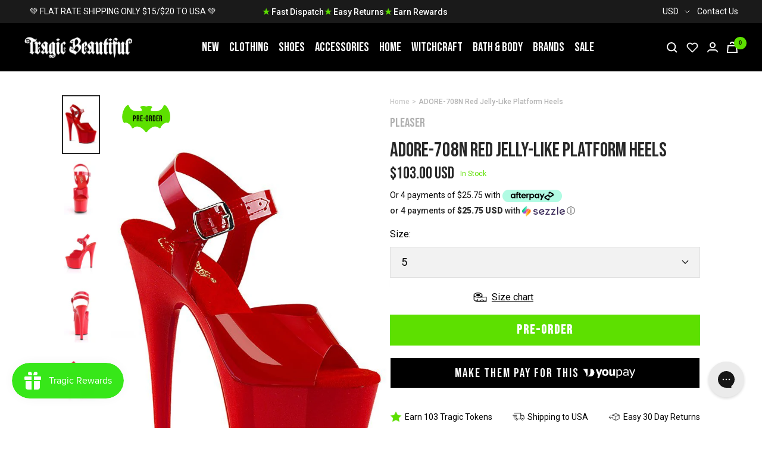

--- FILE ---
content_type: text/html; charset=utf-8
request_url: https://www.tragicbeautiful.com/en-us/products/adore-708n-red-jelly-like-heels
body_size: 98343
content:










    
    
    
    
     
    



























    
    
    
    
     
    

























    
    
    
    
     
    

























    
    
    
    
     
    

























    
    
    
    
     
    

























    
    
    
    
     
    

























    
    
    
    
     
    

























    
    
    
    
     
    

























    
    
    
    
     
    

























    
    
    
    
     
    

























    
    
    
    
     
    

























    
    
    
    
     
    

























    
    
    
    
     
    

























    
    
    
    
     
    

























    
    
    
    
     
    

























    
    
    
    
     
    

























    
    
    
    
     
    

























    
    
    
    
     
    

























    
    
    
    
     
    

















<!doctype html><html class="no-js" lang="en" dir="ltr">
  <head>

<link href="//www.tragicbeautiful.com/cdn/shop/t/196/assets/tiny.content.min.css?v=80611" rel="stylesheet" type="text/css" media="all" />

<link href="//www.tragicbeautiful.com/cdn/shop/t/196/assets/tiny.content.min.css?v=80611" rel="stylesheet" type="text/css" media="all" /><link href="//www.tragicbeautiful.com/cdn/shop/t/196/assets/tiny.content.min.css?v=80611" rel="stylesheet" type="text/css" media="all" /><link href="//www.tragicbeautiful.com/cdn/shop/t/196/assets/tiny.content.min.css?v=80611" rel="stylesheet" type="text/css" media="all" /><link href="//www.tragicbeautiful.com/cdn/shop/t/196/assets/tiny.content.min.css?v=80611" rel="stylesheet" type="text/css" media="all" /><link href="//www.tragicbeautiful.com/cdn/shop/t/196/assets/tiny.content.min.css?v=80611" rel="stylesheet" type="text/css" media="all" /><link href="//www.tragicbeautiful.com/cdn/shop/t/196/assets/tiny.content.min.css?v=80611" rel="stylesheet" type="text/css" media="all" /><link href="//www.tragicbeautiful.com/cdn/shop/t/196/assets/tiny.content.min.css?v=80611" rel="stylesheet" type="text/css" media="all" /><link href="//www.tragicbeautiful.com/cdn/shop/t/196/assets/tiny.content.min.css?v=80611" rel="stylesheet" type="text/css" media="all" /><link href="//www.tragicbeautiful.com/cdn/shop/t/196/assets/tiny.content.min.css?v=80611" rel="stylesheet" type="text/css" media="all" /><link href="//www.tragicbeautiful.com/cdn/shop/t/196/assets/tiny.content.min.css?v=80611" rel="stylesheet" type="text/css" media="all" /><link href="//www.tragicbeautiful.com/cdn/shop/t/196/assets/tiny.content.min.css?v=80611" rel="stylesheet" type="text/css" media="all" /><link href="//www.tragicbeautiful.com/cdn/shop/t/196/assets/tiny.content.min.css?v=80611" rel="stylesheet" type="text/css" media="all" /><link href="//www.tragicbeautiful.com/cdn/shop/t/196/assets/tiny.content.min.css?v=80611" rel="stylesheet" type="text/css" media="all" /><link href="//www.tragicbeautiful.com/cdn/shop/t/196/assets/tiny.content.min.css?v=80611" rel="stylesheet" type="text/css" media="all" /><link href="//www.tragicbeautiful.com/cdn/shop/t/196/assets/tiny.content.min.css?v=80611" rel="stylesheet" type="text/css" media="all" /><link href="//www.tragicbeautiful.com/cdn/shop/t/196/assets/tiny.content.min.css?v=80611" rel="stylesheet" type="text/css" media="all" /><link href="//www.tragicbeautiful.com/cdn/shop/t/196/assets/tiny.content.min.css?v=80611" rel="stylesheet" type="text/css" media="all" /><link href="//www.tragicbeautiful.com/cdn/shop/t/196/assets/tiny.content.min.css?v=80611" rel="stylesheet" type="text/css" media="all" />
    <meta charset="utf-8">
    <meta name="viewport" content="width=device-width, initial-scale=1.0, height=device-height, minimum-scale=1.0, maximum-scale=1.0">
    <meta name="theme-color" content="#000000">

    <title>Pleaser ADORE-708N Red Jelly-Like Platform Heels</title><meta name="description" content="7&quot; (178mm) heel, 2 3/4&quot; (70mm) platform ankle strap sandal with super soft material! HEEL/PLATFORM : 7&quot; Heel, 2 3/4&quot; PFFIT GUIDE : True to sizeVEGAN : YesSIZE : US women&#39;s sizing-refer to size chart for more info."><link rel="canonical" href="https://www.tragicbeautiful.com/en-us/products/adore-708n-red-jelly-like-heels"><link rel="shortcut icon" href="//www.tragicbeautiful.com/cdn/shop/files/tragic-beautiful-fav_32x32_42ddc34d-7ef9-43d9-b205-8f9477464e4a_96x96.png?v=1654498123" type="image/png"><link rel="preconnect" href="https://cdn.shopify.com">
    <link rel="dns-prefetch" href="https://productreviews.shopifycdn.com">
    <link rel="dns-prefetch" href="https://www.google-analytics.com">
    <link rel="preconnect" href="https://fonts.googleapis.com">
    <link rel="preconnect" href="https://fonts.gstatic.com" crossorigin><link rel="preconnect" href="https://fonts.shopifycdn.com" crossorigin><style>
    /* IMAGE OPTIM  */
    img.mega-menu__image {
      width: 100%;
    }
    img.list-collections__brand-logo {
      object-fit: contain;
    }
    img.footer__section--footer-logo {
      max-width: 187px;
      height: 100px;
      /* aspect-ratio: var(--aspect-ratio); */
      object-fit: cover;
    }
    @media (min-width:1200px) {
      .shopify-section.shopify-section--header {
        max-height: 81px;
        /* overflow: hidden; */
      }
      .shopify-section.shopify-section--collection-list header.section__header {
        margin-bottom: calc(var(--vertical-breather) - 10px)!important;
      }
      .shopify-section.shopify-section--collection-list header.section__header h1.heading {
        font-family: "Bebas Neue", sans-serif !important;
        font-size: 40px;
        height: 44px;
        overflow: hidden;
        /*margin: 0 0 24px!important;*/
      }
      .shopify-section.shopify-section--collection-list collection-list.list-collections.list-collections--carousel {
        /* max-height: 214px; */
        overflow: hidden;
      }
      .shopify-section.shopify-section--collection-list img.list-collections__item-image {
        width: 168px;
        height: 168px;
      }
    }
    </style>
    <!-- <link href="https://fonts.googleapis.com/css2?family=Bebas+Neue&family=Roboto:ital,wght@0,400;0,700;1,400&display=swap" rel="stylesheet"> --><!-- <link rel="preload" as="style" href="//www.tragicbeautiful.com/cdn/shop/t/196/assets/menu.css?v=51897276934090552841673867478"> -->
    <!-- <link rel="preload" as="style" href="//www.tragicbeautiful.com/cdn/shop/t/196/assets/theme.css?v=53692153382514494501676248576"> -->
    <!-- <link rel="preload" as="style" href="//www.tragicbeautiful.com/cdn/shop/t/196/assets/custom.css?v=148334710555551460861679027987"> -->
    <!-- <link rel="preload" as="style" href="//www.tragicbeautiful.com/cdn/shop/t/196/assets/blog.css?v=130090660106511637311673867472"> -->
    <!-- <link rel="preload" as="style" href="//www.tragicbeautiful.com/cdn/shop/t/196/assets/product.css?v=53320370929443347691673867472"> -->
    <link rel="preload" as="style" href="//www.tragicbeautiful.com/cdn/shop/t/196/assets/all.css?v=137334523879389052151695883355">
    <link rel="preload" as="script" href="//www.tragicbeautiful.com/cdn/shop/t/196/assets/vendor.js?v=31715688253868339281673867477">
    <link rel="preload" as="script" href="//www.tragicbeautiful.com/cdn/shop/t/196/assets/theme.js?v=111728797908610441351716390769"><link rel="preload" as="fetch" href="/en-us/products/adore-708n-red-jelly-like-heels.js" crossorigin>
      <link rel="preload" as="image" imagesizes="(max-width: 999px) calc(100vw - 48px), 640px" imagesrcset="//www.tragicbeautiful.com/cdn/shop/files/ADORE-708N-Red-Jelly-Like-Platform-Heels-Pleaser_400x.jpg?v=1707241528 400w, //www.tragicbeautiful.com/cdn/shop/files/ADORE-708N-Red-Jelly-Like-Platform-Heels-Pleaser_500x.jpg?v=1707241528 500w, //www.tragicbeautiful.com/cdn/shop/files/ADORE-708N-Red-Jelly-Like-Platform-Heels-Pleaser_600x.jpg?v=1707241528 600w, //www.tragicbeautiful.com/cdn/shop/files/ADORE-708N-Red-Jelly-Like-Platform-Heels-Pleaser_650x.jpg?v=1707241528 650w
"><link rel="preload" as="script" href="//www.tragicbeautiful.com/cdn/shop/t/196/assets/flickity.js?v=176646718982628074891673867477"><!-- INTERSECTION OBSERVER -->
    <script>
      document.addEventListener("DOMContentLoaded", function() {
      var lazyImages = [].slice.call(document.querySelectorAll("img.lazy"));

      if ("IntersectionObserver" in window) {
        let lazyImageObserver = new IntersectionObserver(function(entries, observer) {
          entries.forEach(function(entry) {
            if (entry.isIntersecting) {
              let lazyImage = entry.target;
              lazyImage.src = lazyImage.dataset.src;
              lazyImage.srcset = lazyImage.dataset.srcset;
              lazyImage.classList.remove("lazy");
              lazyImageObserver.unobserve(lazyImage);
            }
          });
        });

        lazyImages.forEach(function(lazyImage) {
          lazyImageObserver.observe(lazyImage);
        });
      } else {
        // Possibly fall back to event handlers here
      }
      });
    </script>
    <script>
      document.addEventListener("DOMContentLoaded", function() {
      var lazyBGs = [].slice.call(document.querySelectorAll(".lazybg"));

      if ("IntersectionObserver" in window) {
        let lazyBGObserver = new IntersectionObserver(function(entries, observer) {
          entries.forEach(function(entry) {
            if (entry.isIntersecting) {
              let lazyBG = entry.target;
              lazyBG.classList.remove("lazybg");
              lazyBGObserver.unobserve(lazyBG);
            }
          });
        });

        lazyBGs.forEach(function(lazyBG) {
          lazyBGObserver.observe(lazyBG);
        });
      } else {
        // Possibly fall back to event handlers here
      }
      });
    </script>
    <!-- END INTERSECTION OBSERVER -->


    <meta property="og:type" content="product">
  <meta property="og:title" content="ADORE-708N Red Jelly-Like Platform Heels">
  <meta property="product:price:amount" content="103.00">
  <meta property="product:price:currency" content="USD"><meta property="og:image" content="http://www.tragicbeautiful.com/cdn/shop/files/ADORE-708N-Red-Jelly-Like-Platform-Heels-Pleaser.jpg?v=1707241528">
  <meta property="og:image:secure_url" content="https://www.tragicbeautiful.com/cdn/shop/files/ADORE-708N-Red-Jelly-Like-Platform-Heels-Pleaser.jpg?v=1707241528">
  <meta property="og:image:width" content="650">
  <meta property="og:image:height" content="1050"><meta property="og:description" content="7&quot; (178mm) heel, 2 3/4&quot; (70mm) platform ankle strap sandal with super soft material! HEEL/PLATFORM : 7&quot; Heel, 2 3/4&quot; PFFIT GUIDE : True to sizeVEGAN : YesSIZE : US women&#39;s sizing-refer to size chart for more info."><meta property="og:url" content="https://www.tragicbeautiful.com/en-us/products/adore-708n-red-jelly-like-heels">
<meta property="og:site_name" content="Tragic Beautiful"><meta name="twitter:card" content="summary"><meta name="twitter:title" content="ADORE-708N Red Jelly-Like Platform Heels">
  <meta name="twitter:description" content="7&quot; (178mm) heel, 2 3/4&quot; (70mm) platform ankle strap sandal with super soft material! HEEL/PLATFORM : 7&quot; Heel, 2 3/4&quot; PFFIT GUIDE : True to sizeVEGAN : YesSIZE : US women&#39;s sizing-refer to size chart for more info."><meta name="twitter:image" content="https://www.tragicbeautiful.com/cdn/shop/files/ADORE-708N-Red-Jelly-Like-Platform-Heels-Pleaser_1200x1200_crop_center.jpg?v=1707241528">
  <meta name="twitter:image:alt" content="ADORE-708N Red Jelly-Like Heels-Pleaser-Tragic Beautiful">
    
  <script type="application/ld+json">
  {
    "@context": "https://schema.org",
    "@type": "Product",
    "offers": [{
          "@type": "Offer",
          "name": "5",
          "availability":"https://schema.org/InStock",
          "price": 103.0,
          "priceCurrency": "USD",
          "priceValidUntil": "2026-01-30","sku": "ADO708N\/RTPU\/M-5","url": "/en-us/products/adore-708n-red-jelly-like-heels?variant=13309798940733"
        },
{
          "@type": "Offer",
          "name": "6",
          "availability":"https://schema.org/InStock",
          "price": 103.0,
          "priceCurrency": "USD",
          "priceValidUntil": "2026-01-30","sku": "ADO708N\/RTPU\/M-6","url": "/en-us/products/adore-708n-red-jelly-like-heels?variant=13309798973501"
        },
{
          "@type": "Offer",
          "name": "7",
          "availability":"https://schema.org/InStock",
          "price": 103.0,
          "priceCurrency": "USD",
          "priceValidUntil": "2026-01-30","sku": "ADO708N\/RTPU\/M-7","url": "/en-us/products/adore-708n-red-jelly-like-heels?variant=13309799006269"
        },
{
          "@type": "Offer",
          "name": "8",
          "availability":"https://schema.org/InStock",
          "price": 103.0,
          "priceCurrency": "USD",
          "priceValidUntil": "2026-01-30","sku": "ADO708N\/RTPU\/M-8","url": "/en-us/products/adore-708n-red-jelly-like-heels?variant=13309799039037"
        },
{
          "@type": "Offer",
          "name": "9",
          "availability":"https://schema.org/InStock",
          "price": 103.0,
          "priceCurrency": "USD",
          "priceValidUntil": "2026-01-30","sku": "ADO708N\/RTPU\/M-9","url": "/en-us/products/adore-708n-red-jelly-like-heels?variant=13309799071805"
        },
{
          "@type": "Offer",
          "name": "10",
          "availability":"https://schema.org/InStock",
          "price": 103.0,
          "priceCurrency": "USD",
          "priceValidUntil": "2026-01-30","sku": "ADO708N\/RTPU\/M-10","url": "/en-us/products/adore-708n-red-jelly-like-heels?variant=13309799104573"
        },
{
          "@type": "Offer",
          "name": "11",
          "availability":"https://schema.org/InStock",
          "price": 103.0,
          "priceCurrency": "USD",
          "priceValidUntil": "2026-01-30","sku": "ADO708N\/RTPU\/M-11","url": "/en-us/products/adore-708n-red-jelly-like-heels?variant=13309799137341"
        },
{
          "@type": "Offer",
          "name": "12",
          "availability":"https://schema.org/InStock",
          "price": 103.0,
          "priceCurrency": "USD",
          "priceValidUntil": "2026-01-30","sku": "ADO708N\/RTPU\/M-12","url": "/en-us/products/adore-708n-red-jelly-like-heels?variant=13309799170109"
        },
{
          "@type": "Offer",
          "name": "13",
          "availability":"https://schema.org/InStock",
          "price": 103.0,
          "priceCurrency": "USD",
          "priceValidUntil": "2026-01-30","sku": "ADO708N\/RTPU\/M-13","url": "/en-us/products/adore-708n-red-jelly-like-heels?variant=13309799202877"
        },
{
          "@type": "Offer",
          "name": "14",
          "availability":"https://schema.org/InStock",
          "price": 103.0,
          "priceCurrency": "USD",
          "priceValidUntil": "2026-01-30","sku": "ADO708N\/RTPU\/M-14","url": "/en-us/products/adore-708n-red-jelly-like-heels?variant=13309799235645"
        }
],
      "gtin12": "885487722733",
      "productId": "885487722733",
    "brand": {
      "@type": "Brand",
      "name": "Pleaser"
    },
    "name": "ADORE-708N Red Jelly-Like Platform Heels",
    "description": "7\" (178mm) heel, 2 3\/4\" (70mm) platform ankle strap sandal with super soft material! HEEL\/PLATFORM : 7\" Heel, 2 3\/4\" PFFIT GUIDE : True to sizeVEGAN : YesSIZE : US women's sizing-refer to size chart for more info.",
    "category": "Shoes",
    "url": "/en-us/products/adore-708n-red-jelly-like-heels",
    "sku": "ADO708N\/RTPU\/M-5",
    "image": {
      "@type": "ImageObject",
      "url": "https://www.tragicbeautiful.com/cdn/shop/files/ADORE-708N-Red-Jelly-Like-Platform-Heels-Pleaser_1024x.jpg?v=1707241528",
      "image": "https://www.tragicbeautiful.com/cdn/shop/files/ADORE-708N-Red-Jelly-Like-Platform-Heels-Pleaser_1024x.jpg?v=1707241528",
      "name": "ADORE-708N Red Jelly-Like Heels-Pleaser-Tragic Beautiful",
      "width": "1024",
      "height": "1024"
    }
  }
  </script>



  <script type="application/ld+json">
  {
    "@context": "https://schema.org",
    "@type": "BreadcrumbList",
  "itemListElement": [{
      "@type": "ListItem",
      "position": 1,
      "name": "Home",
      "item": "https://www.tragicbeautiful.com"
    },{
          "@type": "ListItem",
          "position": 2,
          "name": "ADORE-708N Red Jelly-Like Platform Heels",
          "item": "https://www.tragicbeautiful.com/en-us/products/adore-708n-red-jelly-like-heels"
        }]
  }
  </script>

    <link rel="preload" href="//www.tragicbeautiful.com/cdn/fonts/roboto/roboto_n4.2019d890f07b1852f56ce63ba45b2db45d852cba.woff2" as="font" type="font/woff2" crossorigin><style>
  /* Typography (heading) */
  

/* Typography (body) */
  @font-face {
  font-family: Roboto;
  font-weight: 400;
  font-style: normal;
  font-display: swap;
  src: url("//www.tragicbeautiful.com/cdn/fonts/roboto/roboto_n4.2019d890f07b1852f56ce63ba45b2db45d852cba.woff2") format("woff2"),
       url("//www.tragicbeautiful.com/cdn/fonts/roboto/roboto_n4.238690e0007583582327135619c5f7971652fa9d.woff") format("woff");
}

@font-face {
  font-family: Roboto;
  font-weight: 400;
  font-style: italic;
  font-display: swap;
  src: url("//www.tragicbeautiful.com/cdn/fonts/roboto/roboto_i4.57ce898ccda22ee84f49e6b57ae302250655e2d4.woff2") format("woff2"),
       url("//www.tragicbeautiful.com/cdn/fonts/roboto/roboto_i4.b21f3bd061cbcb83b824ae8c7671a82587b264bf.woff") format("woff");
}

@font-face {
  font-family: Roboto;
  font-weight: 600;
  font-style: normal;
  font-display: swap;
  src: url("//www.tragicbeautiful.com/cdn/fonts/roboto/roboto_n6.3d305d5382545b48404c304160aadee38c90ef9d.woff2") format("woff2"),
       url("//www.tragicbeautiful.com/cdn/fonts/roboto/roboto_n6.bb37be020157f87e181e5489d5e9137ad60c47a2.woff") format("woff");
}

@font-face {
  font-family: Roboto;
  font-weight: 600;
  font-style: italic;
  font-display: swap;
  src: url("//www.tragicbeautiful.com/cdn/fonts/roboto/roboto_i6.ebd6b6733fb2b030d60cbf61316511a7ffd82fb3.woff2") format("woff2"),
       url("//www.tragicbeautiful.com/cdn/fonts/roboto/roboto_i6.1363905a6d5249605bc5e0f859663ffe95ac3bed.woff") format("woff");
}

:root {--heading-color: 40, 40, 40;
    --text-color: 40, 40, 40;
    --background: 255, 255, 255;
    --secondary-background: 245, 245, 245;
    --border-color: 223, 223, 223;
    --border-color-darker: 169, 169, 169;
    --success-color: 46, 158, 123;
    --success-background: 213, 236, 229;
    --error-color: 222, 42, 42;
    --error-background: 253, 240, 240;
    --primary-button-background: 0, 0, 0;
    --primary-button-text-color: 255, 255, 255;
    --secondary-button-background: 243, 255, 52;
    --secondary-button-text-color: 40, 40, 40;
    --product-star-rating: 246, 164, 41;
    --product-on-sale-accent: 93, 224, 0;
    --product-sold-out-accent: 91, 91, 91;
    --product-custom-label-background: 64, 93, 230;
    --product-custom-label-text-color: 255, 255, 255;
    --product-custom-label-2-background: 243, 255, 52;
    --product-custom-label-2-text-color: 0, 0, 0;
    --product-low-stock-text-color: 222, 42, 42;
    --product-in-stock-text-color: 46, 158, 123;
    --loading-bar-background: 40, 40, 40;

    /* We duplicate some "base" colors as root colors, which is useful to use on drawer elements or popover without. Those should not be overridden to avoid issues */
    --root-heading-color: 40, 40, 40;
    --root-text-color: 40, 40, 40;
    --root-background: 255, 255, 255;
    --root-border-color: 223, 223, 223;
    --root-primary-button-background: 0, 0, 0;
    --root-primary-button-text-color: 255, 255, 255;
    --text-accent: #AFAFAF;

    --base-font-size: 16px;
    --heading-font-family: "system_ui", -apple-system, 'Segoe UI', Roboto, 'Helvetica Neue', 'Noto Sans', 'Liberation Sans', Arial, sans-serif, 'Apple Color Emoji', 'Segoe UI Emoji', 'Segoe UI Symbol', 'Noto Color Emoji';
    --heading-font-weight: 400;
    --heading-font-style: normal;
    --heading-text-transform: uppercase;
    --text-font-family: Roboto, sans-serif;
    --text-font-weight: 400;
    --text-font-style: normal;
    --text-font-bold-weight: 600;

    /* Typography (font size) */
    --heading-xxsmall-font-size: 11px;
    --heading-xsmall-font-size: 11px;
    --heading-small-font-size: 13px;
    --heading-large-font-size: 40px;
    --heading-h1-font-size: 40px;
    --heading-h2-font-size: 32px;
    --heading-h3-font-size: 28px;
    --heading-h4-font-size: 26px;
    --heading-h5-font-size: 22px;
    --heading-h6-font-size: 18px;

    /* Control the look and feel of the theme by changing radius of various elements */
    --button-border-radius: 0px;
    --block-border-radius: 0px;
    --block-border-radius-reduced: 0px;
    --color-swatch-border-radius: 100%;

    /* Button size */
    --button-height: 48px;
    --button-small-height: 40px;

    /* Form related */
    --form-input-field-height: 48px;
    --form-input-gap: 16px;
    --form-submit-margin: 24px;

    /* Product listing related variables */
    --product-list-block-spacing: 32px;

    /* Video related */
    --play-button-background: 255, 255, 255;
    --play-button-arrow: 40, 40, 40;

    /* RTL support */
    --transform-logical-flip: 1;
    --transform-origin-start: left;
    --transform-origin-end: right;

    /* Other */
    --zoom-cursor-svg-url: url(//www.tragicbeautiful.com/cdn/shop/t/196/assets/zoom-cursor.svg?v=172891867959524825321673867485);
    --arrow-right-svg-url: url(//www.tragicbeautiful.com/cdn/shop/t/196/assets/arrow-right.svg?v=68514796191813554541673867485);
    --arrow-left-svg-url: url(//www.tragicbeautiful.com/cdn/shop/t/196/assets/arrow-left.svg?v=57802358627795424921673867485);

    /* Some useful variables that we can reuse in our CSS. Some explanation are needed for some of them:
       - container-max-width-minus-gutters: represents the container max width without the edge gutters
       - container-outer-width: considering the screen width, represent all the space outside the container
       - container-outer-margin: same as container-outer-width but get set to 0 inside a container
       - container-inner-width: the effective space inside the container (minus gutters)
       - grid-column-width: represents the width of a single column of the grid
       - vertical-breather: this is a variable that defines the global "spacing" between sections, and inside the section
                            to create some "breath" and minimum spacing
     */
    --container-max-width: 1600px;
    --container-gutter: 24px;
    --container-max-width-minus-gutters: calc(var(--container-max-width) - (var(--container-gutter)) * 2);
    --container-outer-width: max(calc((100vw - var(--container-max-width-minus-gutters)) / 2), var(--container-gutter));
    --container-outer-margin: var(--container-outer-width);
    --container-inner-width: calc(100vw - var(--container-outer-width) * 2);

    --grid-column-count: 10;
    --grid-gap: 24px;
    --grid-column-width: calc((100vw - var(--container-outer-width) * 2 - var(--grid-gap) * (var(--grid-column-count) - 1)) / var(--grid-column-count));

    --vertical-breather: 36px;
    --vertical-breather-tight: 36px;

    /* Shopify related variables */
    --payment-terms-background-color: #ffffff;
  }

  @media screen and (min-width: 741px) {
    :root {
      --container-gutter: 40px;
      --grid-column-count: 20;
      --vertical-breather: 48px;
      --vertical-breather-tight: 48px;

      /* Typography (font size) */
      --heading-xsmall-font-size: 13px;
      --heading-small-font-size: 14px;
      --heading-large-font-size: 58px;
      --heading-h1-font-size: 58px;
      --heading-h2-font-size: 44px;
      --heading-h3-font-size: 36px;
      --heading-h4-font-size: 28px;
      --heading-h5-font-size: 22px;
      --heading-h6-font-size: 20px;

      /* Form related */
      --form-input-field-height: 52px;
      --form-submit-margin: 32px;

      /* Button size */
      --button-height: 52px;
      --button-small-height: 44px;
    }
  }

  @media screen and (min-width: 1200px) {
    :root {
      --vertical-breather: 64px;
      --vertical-breather-tight: 48px;
      --product-list-block-spacing: 48px;

      /* Typography */
      --heading-large-font-size: 72px;
      --heading-h1-font-size: 60px;
      --heading-h2-font-size: 54px;
      --heading-h3-font-size: 40px;
      --heading-h4-font-size: 32px;
      --heading-h5-font-size: 24px;
      --heading-h6-font-size: 18px;
    }
  }

  @media screen and (min-width: 1600px) {
    :root {
      --vertical-breather: 64px;
      --vertical-breather-tight: 48px;
    }
  }
</style>
    <script>
  // This allows to expose several variables to the global scope, to be used in scripts
  window.themeVariables = {
    settings: {
      direction: "ltr",
      pageType: "product",
      cartCount: 0,
      moneyFormat: "${{amount}}",
      moneyWithCurrencyFormat: "${{amount}} USD",
      showVendor: true,
      discountMode: "saving",
      currencyCodeEnabled: true,
      searchMode: "product,article,collection",
      searchUnavailableProducts: "last",
      cartType: "drawer",
      cartCurrency: "USD",
      mobileZoomFactor: 2.5
    },

    routes: {
      host: "www.tragicbeautiful.com",
      rootUrl: "\/en-us",
      rootUrlWithoutSlash: "\/en-us",
      cartUrl: "\/en-us\/cart",
      cartAddUrl: "\/en-us\/cart\/add",
      cartChangeUrl: "\/en-us\/cart\/change",
      searchUrl: "\/en-us\/search",
      predictiveSearchUrl: "\/en-us\/search\/suggest",
      productRecommendationsUrl: "\/en-us\/recommendations\/products"
    },

    strings: {
      accessibilityDelete: "Delete",
      accessibilityClose: "Close",
      collectionSoldOut: "Sold out",
      collectionDiscount: "Save @savings@",
      productSalePrice: "Sale price",
      productRegularPrice: "Regular price",
      productFormUnavailable: "Unavailable",
      productFormSoldOut: "Sold out",
      productFormPreOrder: "Pre-order",
      productFormAddToCart: "Add to cart",
      searchNoResults: "No results could be found.",
      searchNewSearch: "New search",
      searchProducts: "Products",
      searchArticles: "Articles",
      searchPages: "Pages",
      searchCollections: "Collections",
      cartViewCart: "View cart",
      cartItemAdded: "Item added to your cart!",
      cartItemAddedShort: "Added to your cart!",
      cartAddOrderNote: "Add order note",
      cartEditOrderNote: "Edit order note",
      shippingEstimatorNoResults: "Sorry, we do not ship to your address.",
      shippingEstimatorOneResult: "There is one shipping rate for your address:",
      shippingEstimatorMultipleResults: "There are several shipping rates for your address:",
      shippingEstimatorError: "One or more error occurred while retrieving shipping rates:"
    },

    libs: {
      flickity: "\/\/www.tragicbeautiful.com\/cdn\/shop\/t\/196\/assets\/flickity.js?v=176646718982628074891673867477",
      photoswipe: "\/\/www.tragicbeautiful.com\/cdn\/shop\/t\/196\/assets\/photoswipe.js?v=132268647426145925301673867478",
      qrCode: "\/\/www.tragicbeautiful.com\/cdn\/shopifycloud\/storefront\/assets\/themes_support\/vendor\/qrcode-3f2b403b.js"
    },

    breakpoints: {
      phone: 'screen and (max-width: 740px)',
      tablet: 'screen and (min-width: 741px) and (max-width: 999px)',
      tabletAndUp: 'screen and (min-width: 741px)',
      pocket: 'screen and (max-width: 999px)',
      lap: 'screen and (min-width: 1000px) and (max-width: 1199px)',
      lapAndUp: 'screen and (min-width: 1000px)',
      desktop: 'screen and (min-width: 1200px)',
      wide: 'screen and (min-width: 1400px)'
    }
  };

  if ('noModule' in HTMLScriptElement.prototype) {
    // Old browsers (like IE) that does not support module will be considered as if not executing JS at all
    document.documentElement.className = document.documentElement.className.replace('no-js', 'js');

    requestAnimationFrame(() => {
      const viewportHeight = (window.visualViewport ? window.visualViewport.height : document.documentElement.clientHeight);
      document.documentElement.style.setProperty('--window-height',viewportHeight + 'px');
    });
  }// We save the product ID in local storage to be eventually used for recently viewed section
    try {
      const items = JSON.parse(localStorage.getItem('theme:recently-viewed-products') || '[]');

      // We check if the current product already exists, and if it does not, we add it at the start
      if (!items.includes(1569408090173)) {
        items.unshift(1569408090173);
      }

      localStorage.setItem('theme:recently-viewed-products', JSON.stringify(items.slice(0, 20)));
    } catch (e) {
      // Safari in private mode does not allow setting item, we silently fail
    }</script>

    <!-- <link rel="stylesheet" href="//www.tragicbeautiful.com/cdn/shop/t/196/assets/blog.css?v=130090660106511637311673867472">
    <link rel="stylesheet" href="//www.tragicbeautiful.com/cdn/shop/t/196/assets/product.css?v=53320370929443347691673867472">
    <link rel="stylesheet" href="//www.tragicbeautiful.com/cdn/shop/t/196/assets/menu.css?v=51897276934090552841673867478">
    <link rel="stylesheet" href="//www.tragicbeautiful.com/cdn/shop/t/196/assets/theme.css?v=53692153382514494501676248576">
    <link rel="stylesheet" href="//www.tragicbeautiful.com/cdn/shop/t/196/assets/custom.css?v=148334710555551460861679027987"> -->

    <link rel="stylesheet" href="//www.tragicbeautiful.com/cdn/shop/t/196/assets/all.css?v=137334523879389052151695883355">

    <!-- Google Tag Manager -->
    <script>(function(w,d,s,l,i){w[l]=w[l]||[];w[l].push({'gtm.start':
    new Date().getTime(),event:'gtm.js'});var f=d.getElementsByTagName(s)[0],
    j=d.createElement(s),dl=l!='dataLayer'?'&l='+l:'';j.async=true;j.src=
    'https://www.googletagmanager.com/gtm.js?id='+i+dl;f.parentNode.insertBefore(j,f);
    })(window,document,'script','dataLayer','GTM-P3WRFKJ');</script>
    <!-- End Google Tag Manager -->


    <!-- Global site tag (gtag.js) - Google Ads: 1054797186 -->
    <script defer src="https://www.googletagmanager.com/gtag/js?id=AW-1054797186"></script>
    <script>
      window.dataLayer = window.dataLayer || [];
      function gtag(){dataLayer.push(arguments);}
      gtag('js', new Date());

      gtag('config', 'AW-1054797186');
    </script>

    <script src="https://cdnjs.cloudflare.com/ajax/libs/jquery/3.6.0/jquery.min.js" integrity="sha512-894YE6QWD5I59HgZOGReFYm4dnWc1Qt5NtvYSaNcOP+u1T9qYdvdihz0PPSiiqn/+/3e7Jo4EaG7TubfWGUrMQ==" crossorigin="anonymous" referrerpolicy="no-referrer" defer></script>
    <script src="//www.tragicbeautiful.com/cdn/shop/t/196/assets/vendor.js?v=31715688253868339281673867477" defer></script>
    <script src="//www.tragicbeautiful.com/cdn/shop/t/196/assets/theme.js?v=111728797908610441351716390769" defer></script>
    <script src="//www.tragicbeautiful.com/cdn/shop/t/196/assets/product.js?v=9730557245064666701673867472" defer></script>
    <script src="//www.tragicbeautiful.com/cdn/shop/t/196/assets/custom.js?v=75743041517069398091673867478" defer></script>
    <script src="//www.tragicbeautiful.com/cdn/shop/t/196/assets/searchanise-control.js?v=29659071951138800651673867477" defer></script>
    <script src="//www.tragicbeautiful.com/cdn/shop/t/196/assets/menu.js?v=117701184666135101391673867479" defer></script>
    <script src="//www.tragicbeautiful.com/cdn/shop/t/196/assets/product-accordion.js?v=142339599101422199771695883914" defer></script>


    

    

    
      <script>window.performance && window.performance.mark && window.performance.mark('shopify.content_for_header.start');</script><meta id="shopify-digital-wallet" name="shopify-digital-wallet" content="/900235325/digital_wallets/dialog">
<meta name="shopify-checkout-api-token" content="d5a47040db771050689cbe56493b356a">
<meta id="in-context-paypal-metadata" data-shop-id="900235325" data-venmo-supported="false" data-environment="production" data-locale="en_US" data-paypal-v4="true" data-currency="USD">
<link rel="alternate" hreflang="x-default" href="https://www.tragicbeautiful.com/products/adore-708n-red-jelly-like-heels">
<link rel="alternate" hreflang="en" href="https://www.tragicbeautiful.com/products/adore-708n-red-jelly-like-heels">
<link rel="alternate" hreflang="en-US" href="https://www.tragicbeautiful.com/en-us/products/adore-708n-red-jelly-like-heels">
<link rel="alternate" type="application/json+oembed" href="https://www.tragicbeautiful.com/en-us/products/adore-708n-red-jelly-like-heels.oembed">
<script async="async" src="/checkouts/internal/preloads.js?locale=en-US"></script>
<script id="apple-pay-shop-capabilities" type="application/json">{"shopId":900235325,"countryCode":"AU","currencyCode":"USD","merchantCapabilities":["supports3DS"],"merchantId":"gid:\/\/shopify\/Shop\/900235325","merchantName":"Tragic Beautiful","requiredBillingContactFields":["postalAddress","email","phone"],"requiredShippingContactFields":["postalAddress","email","phone"],"shippingType":"shipping","supportedNetworks":["visa","masterCard","amex","jcb"],"total":{"type":"pending","label":"Tragic Beautiful","amount":"1.00"},"shopifyPaymentsEnabled":true,"supportsSubscriptions":true}</script>
<script id="shopify-features" type="application/json">{"accessToken":"d5a47040db771050689cbe56493b356a","betas":["rich-media-storefront-analytics"],"domain":"www.tragicbeautiful.com","predictiveSearch":true,"shopId":900235325,"locale":"en"}</script>
<script>var Shopify = Shopify || {};
Shopify.shop = "tragicbeautiful.myshopify.com";
Shopify.locale = "en";
Shopify.currency = {"active":"USD","rate":"0.68500956"};
Shopify.country = "US";
Shopify.theme = {"name":"TragicBeautiful\/live","id":125692379197,"schema_name":"Focal","schema_version":"8.8.0","theme_store_id":null,"role":"main"};
Shopify.theme.handle = "null";
Shopify.theme.style = {"id":null,"handle":null};
Shopify.cdnHost = "www.tragicbeautiful.com/cdn";
Shopify.routes = Shopify.routes || {};
Shopify.routes.root = "/en-us/";</script>
<script type="module">!function(o){(o.Shopify=o.Shopify||{}).modules=!0}(window);</script>
<script>!function(o){function n(){var o=[];function n(){o.push(Array.prototype.slice.apply(arguments))}return n.q=o,n}var t=o.Shopify=o.Shopify||{};t.loadFeatures=n(),t.autoloadFeatures=n()}(window);</script>
<script id="shop-js-analytics" type="application/json">{"pageType":"product"}</script>
<script defer="defer" async type="module" src="//www.tragicbeautiful.com/cdn/shopifycloud/shop-js/modules/v2/client.init-shop-cart-sync_BApSsMSl.en.esm.js"></script>
<script defer="defer" async type="module" src="//www.tragicbeautiful.com/cdn/shopifycloud/shop-js/modules/v2/chunk.common_CBoos6YZ.esm.js"></script>
<script type="module">
  await import("//www.tragicbeautiful.com/cdn/shopifycloud/shop-js/modules/v2/client.init-shop-cart-sync_BApSsMSl.en.esm.js");
await import("//www.tragicbeautiful.com/cdn/shopifycloud/shop-js/modules/v2/chunk.common_CBoos6YZ.esm.js");

  window.Shopify.SignInWithShop?.initShopCartSync?.({"fedCMEnabled":true,"windoidEnabled":true});

</script>
<script>(function() {
  var isLoaded = false;
  function asyncLoad() {
    if (isLoaded) return;
    isLoaded = true;
    var urls = ["https:\/\/js.smile.io\/v1\/smile-shopify.js?shop=tragicbeautiful.myshopify.com","https:\/\/cdn.506.io\/eg\/script.js?shop=tragicbeautiful.myshopify.com","https:\/\/static.returngo.ai\/master.returngo.ai\/returngo.min.js?shop=tragicbeautiful.myshopify.com","https:\/\/config.gorgias.chat\/bundle-loader\/01GYCC9PAER9QR8ZFN42Q1NZFW?source=shopify1click\u0026shop=tragicbeautiful.myshopify.com","https:\/\/www.pxucdn.com\/apps\/uso.js?shop=tragicbeautiful.myshopify.com","https:\/\/cdn.pushowl.com\/latest\/sdks\/pushowl-shopify.js?subdomain=tragicbeautiful\u0026environment=production\u0026guid=2d5137bc-314d-465c-988a-66ad3039552e\u0026shop=tragicbeautiful.myshopify.com","https:\/\/cdn.9gtb.com\/loader.js?g_cvt_id=fbd27685-d175-4194-8cf7-54a8ecbaf117\u0026shop=tragicbeautiful.myshopify.com"];
    for (var i = 0; i < urls.length; i++) {
      var s = document.createElement('script');
      s.type = 'text/javascript';
      s.async = true;
      s.src = urls[i];
      var x = document.getElementsByTagName('script')[0];
      x.parentNode.insertBefore(s, x);
    }
  };
  if(window.attachEvent) {
    window.attachEvent('onload', asyncLoad);
  } else {
    window.addEventListener('load', asyncLoad, false);
  }
})();</script>
<script id="__st">var __st={"a":900235325,"offset":36000,"reqid":"a884d8de-ceed-47e7-a74b-22ca2bcbd42f-1768848983","pageurl":"www.tragicbeautiful.com\/en-us\/products\/adore-708n-red-jelly-like-heels","u":"c073a712be0e","p":"product","rtyp":"product","rid":1569408090173};</script>
<script>window.ShopifyPaypalV4VisibilityTracking = true;</script>
<script id="captcha-bootstrap">!function(){'use strict';const t='contact',e='account',n='new_comment',o=[[t,t],['blogs',n],['comments',n],[t,'customer']],c=[[e,'customer_login'],[e,'guest_login'],[e,'recover_customer_password'],[e,'create_customer']],r=t=>t.map((([t,e])=>`form[action*='/${t}']:not([data-nocaptcha='true']) input[name='form_type'][value='${e}']`)).join(','),a=t=>()=>t?[...document.querySelectorAll(t)].map((t=>t.form)):[];function s(){const t=[...o],e=r(t);return a(e)}const i='password',u='form_key',d=['recaptcha-v3-token','g-recaptcha-response','h-captcha-response',i],f=()=>{try{return window.sessionStorage}catch{return}},m='__shopify_v',_=t=>t.elements[u];function p(t,e,n=!1){try{const o=window.sessionStorage,c=JSON.parse(o.getItem(e)),{data:r}=function(t){const{data:e,action:n}=t;return t[m]||n?{data:e,action:n}:{data:t,action:n}}(c);for(const[e,n]of Object.entries(r))t.elements[e]&&(t.elements[e].value=n);n&&o.removeItem(e)}catch(o){console.error('form repopulation failed',{error:o})}}const l='form_type',E='cptcha';function T(t){t.dataset[E]=!0}const w=window,h=w.document,L='Shopify',v='ce_forms',y='captcha';let A=!1;((t,e)=>{const n=(g='f06e6c50-85a8-45c8-87d0-21a2b65856fe',I='https://cdn.shopify.com/shopifycloud/storefront-forms-hcaptcha/ce_storefront_forms_captcha_hcaptcha.v1.5.2.iife.js',D={infoText:'Protected by hCaptcha',privacyText:'Privacy',termsText:'Terms'},(t,e,n)=>{const o=w[L][v],c=o.bindForm;if(c)return c(t,g,e,D).then(n);var r;o.q.push([[t,g,e,D],n]),r=I,A||(h.body.append(Object.assign(h.createElement('script'),{id:'captcha-provider',async:!0,src:r})),A=!0)});var g,I,D;w[L]=w[L]||{},w[L][v]=w[L][v]||{},w[L][v].q=[],w[L][y]=w[L][y]||{},w[L][y].protect=function(t,e){n(t,void 0,e),T(t)},Object.freeze(w[L][y]),function(t,e,n,w,h,L){const[v,y,A,g]=function(t,e,n){const i=e?o:[],u=t?c:[],d=[...i,...u],f=r(d),m=r(i),_=r(d.filter((([t,e])=>n.includes(e))));return[a(f),a(m),a(_),s()]}(w,h,L),I=t=>{const e=t.target;return e instanceof HTMLFormElement?e:e&&e.form},D=t=>v().includes(t);t.addEventListener('submit',(t=>{const e=I(t);if(!e)return;const n=D(e)&&!e.dataset.hcaptchaBound&&!e.dataset.recaptchaBound,o=_(e),c=g().includes(e)&&(!o||!o.value);(n||c)&&t.preventDefault(),c&&!n&&(function(t){try{if(!f())return;!function(t){const e=f();if(!e)return;const n=_(t);if(!n)return;const o=n.value;o&&e.removeItem(o)}(t);const e=Array.from(Array(32),(()=>Math.random().toString(36)[2])).join('');!function(t,e){_(t)||t.append(Object.assign(document.createElement('input'),{type:'hidden',name:u})),t.elements[u].value=e}(t,e),function(t,e){const n=f();if(!n)return;const o=[...t.querySelectorAll(`input[type='${i}']`)].map((({name:t})=>t)),c=[...d,...o],r={};for(const[a,s]of new FormData(t).entries())c.includes(a)||(r[a]=s);n.setItem(e,JSON.stringify({[m]:1,action:t.action,data:r}))}(t,e)}catch(e){console.error('failed to persist form',e)}}(e),e.submit())}));const S=(t,e)=>{t&&!t.dataset[E]&&(n(t,e.some((e=>e===t))),T(t))};for(const o of['focusin','change'])t.addEventListener(o,(t=>{const e=I(t);D(e)&&S(e,y())}));const B=e.get('form_key'),M=e.get(l),P=B&&M;t.addEventListener('DOMContentLoaded',(()=>{const t=y();if(P)for(const e of t)e.elements[l].value===M&&p(e,B);[...new Set([...A(),...v().filter((t=>'true'===t.dataset.shopifyCaptcha))])].forEach((e=>S(e,t)))}))}(h,new URLSearchParams(w.location.search),n,t,e,['guest_login'])})(!0,!0)}();</script>
<script integrity="sha256-4kQ18oKyAcykRKYeNunJcIwy7WH5gtpwJnB7kiuLZ1E=" data-source-attribution="shopify.loadfeatures" defer="defer" src="//www.tragicbeautiful.com/cdn/shopifycloud/storefront/assets/storefront/load_feature-a0a9edcb.js" crossorigin="anonymous"></script>
<script data-source-attribution="shopify.dynamic_checkout.dynamic.init">var Shopify=Shopify||{};Shopify.PaymentButton=Shopify.PaymentButton||{isStorefrontPortableWallets:!0,init:function(){window.Shopify.PaymentButton.init=function(){};var t=document.createElement("script");t.src="https://www.tragicbeautiful.com/cdn/shopifycloud/portable-wallets/latest/portable-wallets.en.js",t.type="module",document.head.appendChild(t)}};
</script>
<script data-source-attribution="shopify.dynamic_checkout.buyer_consent">
  function portableWalletsHideBuyerConsent(e){var t=document.getElementById("shopify-buyer-consent"),n=document.getElementById("shopify-subscription-policy-button");t&&n&&(t.classList.add("hidden"),t.setAttribute("aria-hidden","true"),n.removeEventListener("click",e))}function portableWalletsShowBuyerConsent(e){var t=document.getElementById("shopify-buyer-consent"),n=document.getElementById("shopify-subscription-policy-button");t&&n&&(t.classList.remove("hidden"),t.removeAttribute("aria-hidden"),n.addEventListener("click",e))}window.Shopify?.PaymentButton&&(window.Shopify.PaymentButton.hideBuyerConsent=portableWalletsHideBuyerConsent,window.Shopify.PaymentButton.showBuyerConsent=portableWalletsShowBuyerConsent);
</script>
<script data-source-attribution="shopify.dynamic_checkout.cart.bootstrap">document.addEventListener("DOMContentLoaded",(function(){function t(){return document.querySelector("shopify-accelerated-checkout-cart, shopify-accelerated-checkout")}if(t())Shopify.PaymentButton.init();else{new MutationObserver((function(e,n){t()&&(Shopify.PaymentButton.init(),n.disconnect())})).observe(document.body,{childList:!0,subtree:!0})}}));
</script>
<link id="shopify-accelerated-checkout-styles" rel="stylesheet" media="screen" href="https://www.tragicbeautiful.com/cdn/shopifycloud/portable-wallets/latest/accelerated-checkout-backwards-compat.css" crossorigin="anonymous">
<style id="shopify-accelerated-checkout-cart">
        #shopify-buyer-consent {
  margin-top: 1em;
  display: inline-block;
  width: 100%;
}

#shopify-buyer-consent.hidden {
  display: none;
}

#shopify-subscription-policy-button {
  background: none;
  border: none;
  padding: 0;
  text-decoration: underline;
  font-size: inherit;
  cursor: pointer;
}

#shopify-subscription-policy-button::before {
  box-shadow: none;
}

      </style>

<script>window.performance && window.performance.mark && window.performance.mark('shopify.content_for_header.end');</script>
    
    <script>
      console.log("COLLECTION FILTERS",null);
    </script>

    <script>
      Shopify.product = {"id":1569408090173,"title":"ADORE-708N Red Jelly-Like Platform Heels","handle":"adore-708n-red-jelly-like-heels","description":"7\" (178mm) heel, 2 3\/4\" (70mm) platform ankle strap sandal with super soft material! \u003cbr\u003e\u003cbr\u003e\u003cstrong\u003eHEEL\/PLATFORM\u003c\/strong\u003e : 7\" Heel, 2 3\/4\" PF\u003cbr\u003e\u003cstrong\u003eFIT GUIDE\u003c\/strong\u003e : True to size\u003cbr\u003e\u003cstrong\u003eVEGAN\u003c\/strong\u003e\u003cspan\u003e : Yes\u003c\/span\u003e\u003cbr\u003e\u003cstrong\u003eSIZE : \u003c\/strong\u003e\u003cspan\u003eUS women's sizing-refer to size chart for more info.\u003c\/span\u003e\u003cbr\u003e","published_at":"2018-11-12T13:15:03+10:00","created_at":"2018-11-09T16:25:22+10:00","vendor":"Pleaser","type":"Shoes","tags":["7\"","Heels","Hidden recommendation","meta-related-collection-pleaser","meta-size-chart-sizing-chart-pleaser-shoes","NOTVIP","notweighed","Pole Dance Shoes","Pole Heels","Pre-order","SHOPPINGFEED"],"price":10300,"price_min":10300,"price_max":10300,"available":true,"price_varies":false,"compare_at_price":null,"compare_at_price_min":0,"compare_at_price_max":0,"compare_at_price_varies":false,"variants":[{"id":13309798940733,"title":"5","option1":"5","option2":null,"option3":null,"sku":"ADO708N\/RTPU\/M-5","requires_shipping":true,"taxable":true,"featured_image":null,"available":true,"name":"ADORE-708N Red Jelly-Like Platform Heels - 5","public_title":"5","options":["5"],"price":10300,"weight":1240,"compare_at_price":null,"inventory_management":"shopify","barcode":"885487722733","requires_selling_plan":false,"selling_plan_allocations":[]},{"id":13309798973501,"title":"6","option1":"6","option2":null,"option3":null,"sku":"ADO708N\/RTPU\/M-6","requires_shipping":true,"taxable":true,"featured_image":null,"available":true,"name":"ADORE-708N Red Jelly-Like Platform Heels - 6","public_title":"6","options":["6"],"price":10300,"weight":1240,"compare_at_price":null,"inventory_management":"shopify","barcode":"885487722740","requires_selling_plan":false,"selling_plan_allocations":[]},{"id":13309799006269,"title":"7","option1":"7","option2":null,"option3":null,"sku":"ADO708N\/RTPU\/M-7","requires_shipping":true,"taxable":true,"featured_image":null,"available":true,"name":"ADORE-708N Red Jelly-Like Platform Heels - 7","public_title":"7","options":["7"],"price":10300,"weight":1240,"compare_at_price":null,"inventory_management":"shopify","barcode":"885487722825","requires_selling_plan":false,"selling_plan_allocations":[]},{"id":13309799039037,"title":"8","option1":"8","option2":null,"option3":null,"sku":"ADO708N\/RTPU\/M-8","requires_shipping":true,"taxable":true,"featured_image":null,"available":true,"name":"ADORE-708N Red Jelly-Like Platform Heels - 8","public_title":"8","options":["8"],"price":10300,"weight":1290,"compare_at_price":null,"inventory_management":"shopify","barcode":"885487722832","requires_selling_plan":false,"selling_plan_allocations":[]},{"id":13309799071805,"title":"9","option1":"9","option2":null,"option3":null,"sku":"ADO708N\/RTPU\/M-9","requires_shipping":true,"taxable":true,"featured_image":null,"available":true,"name":"ADORE-708N Red Jelly-Like Platform Heels - 9","public_title":"9","options":["9"],"price":10300,"weight":1290,"compare_at_price":null,"inventory_management":"shopify","barcode":"885487722849","requires_selling_plan":false,"selling_plan_allocations":[]},{"id":13309799104573,"title":"10","option1":"10","option2":null,"option3":null,"sku":"ADO708N\/RTPU\/M-10","requires_shipping":true,"taxable":true,"featured_image":null,"available":true,"name":"ADORE-708N Red Jelly-Like Platform Heels - 10","public_title":"10","options":["10"],"price":10300,"weight":1290,"compare_at_price":null,"inventory_management":"shopify","barcode":"885487722894","requires_selling_plan":false,"selling_plan_allocations":[]},{"id":13309799137341,"title":"11","option1":"11","option2":null,"option3":null,"sku":"ADO708N\/RTPU\/M-11","requires_shipping":true,"taxable":true,"featured_image":null,"available":true,"name":"ADORE-708N Red Jelly-Like Platform Heels - 11","public_title":"11","options":["11"],"price":10300,"weight":1290,"compare_at_price":null,"inventory_management":"shopify","barcode":"885487722955","requires_selling_plan":false,"selling_plan_allocations":[]},{"id":13309799170109,"title":"12","option1":"12","option2":null,"option3":null,"sku":"ADO708N\/RTPU\/M-12","requires_shipping":true,"taxable":true,"featured_image":null,"available":true,"name":"ADORE-708N Red Jelly-Like Platform Heels - 12","public_title":"12","options":["12"],"price":10300,"weight":1330,"compare_at_price":null,"inventory_management":"shopify","barcode":"885487722962","requires_selling_plan":false,"selling_plan_allocations":[]},{"id":13309799202877,"title":"13","option1":"13","option2":null,"option3":null,"sku":"ADO708N\/RTPU\/M-13","requires_shipping":true,"taxable":true,"featured_image":null,"available":true,"name":"ADORE-708N Red Jelly-Like Platform Heels - 13","public_title":"13","options":["13"],"price":10300,"weight":1330,"compare_at_price":null,"inventory_management":"shopify","barcode":"885487722979","requires_selling_plan":false,"selling_plan_allocations":[]},{"id":13309799235645,"title":"14","option1":"14","option2":null,"option3":null,"sku":"ADO708N\/RTPU\/M-14","requires_shipping":true,"taxable":true,"featured_image":null,"available":true,"name":"ADORE-708N Red Jelly-Like Platform Heels - 14","public_title":"14","options":["14"],"price":10300,"weight":1330,"compare_at_price":null,"inventory_management":"shopify","barcode":"885487722986","requires_selling_plan":false,"selling_plan_allocations":[]}],"images":["\/\/www.tragicbeautiful.com\/cdn\/shop\/files\/ADORE-708N-Red-Jelly-Like-Platform-Heels-Pleaser.jpg?v=1707241528","\/\/www.tragicbeautiful.com\/cdn\/shop\/files\/ADORE-708N-Red-Jelly-Like-Platform-Heels-Pleaser-2.jpg?v=1707241533","\/\/www.tragicbeautiful.com\/cdn\/shop\/files\/ADORE-708N-Red-Jelly-Like-Platform-Heels-Pleaser-3.jpg?v=1707241538","\/\/www.tragicbeautiful.com\/cdn\/shop\/files\/ADORE-708N-Red-Jelly-Like-Platform-Heels-Pleaser-4.jpg?v=1707241543","\/\/www.tragicbeautiful.com\/cdn\/shop\/files\/ADORE-708N-Red-Jelly-Like-Platform-Heels-Pleaser-5.jpg?v=1707241548"],"featured_image":"\/\/www.tragicbeautiful.com\/cdn\/shop\/files\/ADORE-708N-Red-Jelly-Like-Platform-Heels-Pleaser.jpg?v=1707241528","options":["Size"],"media":[{"alt":"ADORE-708N Red Jelly-Like Heels-Pleaser-Tragic Beautiful","id":23842773532733,"position":1,"preview_image":{"aspect_ratio":0.619,"height":1050,"width":650,"src":"\/\/www.tragicbeautiful.com\/cdn\/shop\/files\/ADORE-708N-Red-Jelly-Like-Platform-Heels-Pleaser.jpg?v=1707241528"},"aspect_ratio":0.619,"height":1050,"media_type":"image","src":"\/\/www.tragicbeautiful.com\/cdn\/shop\/files\/ADORE-708N-Red-Jelly-Like-Platform-Heels-Pleaser.jpg?v=1707241528","width":650},{"alt":"ADORE-708N Red Jelly-Like Heels-Pleaser-Tragic Beautiful","id":23842773631037,"position":2,"preview_image":{"aspect_ratio":0.619,"height":1050,"width":650,"src":"\/\/www.tragicbeautiful.com\/cdn\/shop\/files\/ADORE-708N-Red-Jelly-Like-Platform-Heels-Pleaser-2.jpg?v=1707241533"},"aspect_ratio":0.619,"height":1050,"media_type":"image","src":"\/\/www.tragicbeautiful.com\/cdn\/shop\/files\/ADORE-708N-Red-Jelly-Like-Platform-Heels-Pleaser-2.jpg?v=1707241533","width":650},{"alt":"ADORE-708N Red Jelly-Like Heels-Pleaser-Tragic Beautiful","id":23842773762109,"position":3,"preview_image":{"aspect_ratio":0.619,"height":1050,"width":650,"src":"\/\/www.tragicbeautiful.com\/cdn\/shop\/files\/ADORE-708N-Red-Jelly-Like-Platform-Heels-Pleaser-3.jpg?v=1707241538"},"aspect_ratio":0.619,"height":1050,"media_type":"image","src":"\/\/www.tragicbeautiful.com\/cdn\/shop\/files\/ADORE-708N-Red-Jelly-Like-Platform-Heels-Pleaser-3.jpg?v=1707241538","width":650},{"alt":"ADORE-708N Red Jelly-Like Heels-Pleaser-Tragic Beautiful","id":23842773827645,"position":4,"preview_image":{"aspect_ratio":0.619,"height":1050,"width":650,"src":"\/\/www.tragicbeautiful.com\/cdn\/shop\/files\/ADORE-708N-Red-Jelly-Like-Platform-Heels-Pleaser-4.jpg?v=1707241543"},"aspect_ratio":0.619,"height":1050,"media_type":"image","src":"\/\/www.tragicbeautiful.com\/cdn\/shop\/files\/ADORE-708N-Red-Jelly-Like-Platform-Heels-Pleaser-4.jpg?v=1707241543","width":650},{"alt":"ADORE-708N Red Jelly-Like Heels-Pleaser-Tragic Beautiful","id":23842773958717,"position":5,"preview_image":{"aspect_ratio":0.619,"height":1050,"width":650,"src":"\/\/www.tragicbeautiful.com\/cdn\/shop\/files\/ADORE-708N-Red-Jelly-Like-Platform-Heels-Pleaser-5.jpg?v=1707241548"},"aspect_ratio":0.619,"height":1050,"media_type":"image","src":"\/\/www.tragicbeautiful.com\/cdn\/shop\/files\/ADORE-708N-Red-Jelly-Like-Platform-Heels-Pleaser-5.jpg?v=1707241548","width":650}],"requires_selling_plan":false,"selling_plan_groups":[],"content":"7\" (178mm) heel, 2 3\/4\" (70mm) platform ankle strap sandal with super soft material! \u003cbr\u003e\u003cbr\u003e\u003cstrong\u003eHEEL\/PLATFORM\u003c\/strong\u003e : 7\" Heel, 2 3\/4\" PF\u003cbr\u003e\u003cstrong\u003eFIT GUIDE\u003c\/strong\u003e : True to size\u003cbr\u003e\u003cstrong\u003eVEGAN\u003c\/strong\u003e\u003cspan\u003e : Yes\u003c\/span\u003e\u003cbr\u003e\u003cstrong\u003eSIZE : \u003c\/strong\u003e\u003cspan\u003eUS women's sizing-refer to size chart for more info.\u003c\/span\u003e\u003cbr\u003e"};
      Shopify.firstVariantQuantity = 10;
    </script>
    
    
    
    
    
    
    <style>
.youpay-container.youpay-button-group[data-theme="vanilla"] .youpay-button {
    font-family: "Bebas Neue", sans-serif !important;
    font-size: 21px;
    font-weight: 500;
    letter-spacing: 2px;
    line-height: 10px;
}

.youpay-text-group span {
    line-height: 21px;
}

.youpay-callout-container .youpay-callout-button {
    color: #030303;
    letter-spacing: 0;
}

.youpay-container.youpay-button-group[data-theme="vanilla"][data-type="flyout"][data-id="code"] {
  width: calc(100% - 24px);
  min-width: calc(100% - 24px);
}
</style>
    <!-- Begin Linktree conversion tracking code -->
    <script>
    (function (l, i, n, k, t, r, ee) {
      l[t] = l[t]  function () { (l[t].q = l[t].q  []).push(arguments) },
      l[t].l = 1 * new Date(); r = i.createElement(n); ee = i.getElementsByTagName(n)[0];
      r.async = 1; r.src = k; ee.parentNode.insertBefore(r, ee)
    })
    (window, document, 'script', 'https://assets.production.linktr.ee/ltpixel/ltpix.min.js?t=' + 864e5*Math.ceil(new Date/864e5), 'lti')
    </script>
    <script>
      lti('init', 'LTU-368d9483-08e2-4909-b947-c2b0b801ae5b')
      lti('pageloaded')
    </script>
    <!-- End Linktree conversion tracking code -->
    <script type="text/javascript">
	if (typeof window.subscriptionPlusApp === 'undefined') {
		window.subscriptionPlusApp = {};
	}
	window.subscriptionPlusApp.proxy_url = 'apps/subscription-plus';
	window.subscriptionPlusApp.api_url = '/' + window.subscriptionPlusApp.proxy_url + '/api';
	window.subscriptionPlusApp.customerID = null;
	window.subscriptionPlusApp.products = {};
	window.subscriptionPlusApp.money_format = "${{amount}}";
	window.subscriptionPlusApp.currency = "AUD" ;
	window.subscriptionPlusApp.agree_language = "I agree to";
	window.subscriptionPlusApp.term_language = "Terms and Conditions";
	window.subscriptionPlusApp.app_status = "1";
</script>

 <link rel='stylesheet' href='https://subscription-plus.nyc3.cdn.digitaloceanspaces.com/assets/css/subscription-plus.css'>
<script src='https://subscription-plus.nyc3.cdn.digitaloceanspaces.com/assets/js/subscription-plus.js' defer></script> 


<div data-subscription-plus-wrapper style='display:none' data-time='07/16/2024'></div>
  <!-- BEGIN app block: shopify://apps/uso-ultimate-special-offers/blocks/app-embed/27e7496f-1710-4d6e-8269-9d221925aac7 --><script data-cfasync="false" data-no-instant>
  window.jQuery ||
    document.write("<script src='https://ajax.googleapis.com/ajax/libs/jquery/2.2.4/jquery.min.js'>\x3C/script>");
</script>

<script type="text/javascript">
   
   window.saso = {
     shop_slug: "tragicbeautiful",
     money_format: "${{amount}}",
     customer: null,
     cart: null,
     cart_path: "/en-us/cart",
     // Change to "EMBEDDED" to use the embedded cart discounts. Requires the theme to have
     // the saso-* elements installed.
     cartDiscountRenderMethod: "SECTION"
   }
   window.saso_extras = {}

   

   

   


   
   
     
     window.saso.product = {
       id: 1569408090173,
       price: 10300,
     };
     window.saso.product_collections = []
     
     window.saso.product_collections.push(270696939581)
     
     window.saso.product_collections.push(37042782269)
     
     window.saso.product_collections.push(59284848701)
     
     window.saso.product_collections.push(275628916797)
     
     window.saso.product_collections.push(275110363197)
     
     window.saso.product_collections.push(40040693821)
     
     window.saso.product_collections.push(155276410941)
     
     window.saso.product_collections.push(150625845309)
     
     window.saso.product_collections.push(36589830205)
     
     window.saso.product_collections.push(262247940157)
     
     window.saso.product_collections.push(132619436093)
     
     window.saso.product_collections.push(35593781309)
     
     window.saso.product_collections.push(39247708221)
     
     window.saso.product_collections.push(35578380349)
     

     window.saso_extras.product = {"id":1569408090173,"title":"ADORE-708N Red Jelly-Like Platform Heels","handle":"adore-708n-red-jelly-like-heels","description":"7\" (178mm) heel, 2 3\/4\" (70mm) platform ankle strap sandal with super soft material! \u003cbr\u003e\u003cbr\u003e\u003cstrong\u003eHEEL\/PLATFORM\u003c\/strong\u003e : 7\" Heel, 2 3\/4\" PF\u003cbr\u003e\u003cstrong\u003eFIT GUIDE\u003c\/strong\u003e : True to size\u003cbr\u003e\u003cstrong\u003eVEGAN\u003c\/strong\u003e\u003cspan\u003e : Yes\u003c\/span\u003e\u003cbr\u003e\u003cstrong\u003eSIZE : \u003c\/strong\u003e\u003cspan\u003eUS women's sizing-refer to size chart for more info.\u003c\/span\u003e\u003cbr\u003e","published_at":"2018-11-12T13:15:03+10:00","created_at":"2018-11-09T16:25:22+10:00","vendor":"Pleaser","type":"Shoes","tags":["7\"","Heels","Hidden recommendation","meta-related-collection-pleaser","meta-size-chart-sizing-chart-pleaser-shoes","NOTVIP","notweighed","Pole Dance Shoes","Pole Heels","Pre-order","SHOPPINGFEED"],"price":10300,"price_min":10300,"price_max":10300,"available":true,"price_varies":false,"compare_at_price":null,"compare_at_price_min":0,"compare_at_price_max":0,"compare_at_price_varies":false,"variants":[{"id":13309798940733,"title":"5","option1":"5","option2":null,"option3":null,"sku":"ADO708N\/RTPU\/M-5","requires_shipping":true,"taxable":true,"featured_image":null,"available":true,"name":"ADORE-708N Red Jelly-Like Platform Heels - 5","public_title":"5","options":["5"],"price":10300,"weight":1240,"compare_at_price":null,"inventory_management":"shopify","barcode":"885487722733","requires_selling_plan":false,"selling_plan_allocations":[]},{"id":13309798973501,"title":"6","option1":"6","option2":null,"option3":null,"sku":"ADO708N\/RTPU\/M-6","requires_shipping":true,"taxable":true,"featured_image":null,"available":true,"name":"ADORE-708N Red Jelly-Like Platform Heels - 6","public_title":"6","options":["6"],"price":10300,"weight":1240,"compare_at_price":null,"inventory_management":"shopify","barcode":"885487722740","requires_selling_plan":false,"selling_plan_allocations":[]},{"id":13309799006269,"title":"7","option1":"7","option2":null,"option3":null,"sku":"ADO708N\/RTPU\/M-7","requires_shipping":true,"taxable":true,"featured_image":null,"available":true,"name":"ADORE-708N Red Jelly-Like Platform Heels - 7","public_title":"7","options":["7"],"price":10300,"weight":1240,"compare_at_price":null,"inventory_management":"shopify","barcode":"885487722825","requires_selling_plan":false,"selling_plan_allocations":[]},{"id":13309799039037,"title":"8","option1":"8","option2":null,"option3":null,"sku":"ADO708N\/RTPU\/M-8","requires_shipping":true,"taxable":true,"featured_image":null,"available":true,"name":"ADORE-708N Red Jelly-Like Platform Heels - 8","public_title":"8","options":["8"],"price":10300,"weight":1290,"compare_at_price":null,"inventory_management":"shopify","barcode":"885487722832","requires_selling_plan":false,"selling_plan_allocations":[]},{"id":13309799071805,"title":"9","option1":"9","option2":null,"option3":null,"sku":"ADO708N\/RTPU\/M-9","requires_shipping":true,"taxable":true,"featured_image":null,"available":true,"name":"ADORE-708N Red Jelly-Like Platform Heels - 9","public_title":"9","options":["9"],"price":10300,"weight":1290,"compare_at_price":null,"inventory_management":"shopify","barcode":"885487722849","requires_selling_plan":false,"selling_plan_allocations":[]},{"id":13309799104573,"title":"10","option1":"10","option2":null,"option3":null,"sku":"ADO708N\/RTPU\/M-10","requires_shipping":true,"taxable":true,"featured_image":null,"available":true,"name":"ADORE-708N Red Jelly-Like Platform Heels - 10","public_title":"10","options":["10"],"price":10300,"weight":1290,"compare_at_price":null,"inventory_management":"shopify","barcode":"885487722894","requires_selling_plan":false,"selling_plan_allocations":[]},{"id":13309799137341,"title":"11","option1":"11","option2":null,"option3":null,"sku":"ADO708N\/RTPU\/M-11","requires_shipping":true,"taxable":true,"featured_image":null,"available":true,"name":"ADORE-708N Red Jelly-Like Platform Heels - 11","public_title":"11","options":["11"],"price":10300,"weight":1290,"compare_at_price":null,"inventory_management":"shopify","barcode":"885487722955","requires_selling_plan":false,"selling_plan_allocations":[]},{"id":13309799170109,"title":"12","option1":"12","option2":null,"option3":null,"sku":"ADO708N\/RTPU\/M-12","requires_shipping":true,"taxable":true,"featured_image":null,"available":true,"name":"ADORE-708N Red Jelly-Like Platform Heels - 12","public_title":"12","options":["12"],"price":10300,"weight":1330,"compare_at_price":null,"inventory_management":"shopify","barcode":"885487722962","requires_selling_plan":false,"selling_plan_allocations":[]},{"id":13309799202877,"title":"13","option1":"13","option2":null,"option3":null,"sku":"ADO708N\/RTPU\/M-13","requires_shipping":true,"taxable":true,"featured_image":null,"available":true,"name":"ADORE-708N Red Jelly-Like Platform Heels - 13","public_title":"13","options":["13"],"price":10300,"weight":1330,"compare_at_price":null,"inventory_management":"shopify","barcode":"885487722979","requires_selling_plan":false,"selling_plan_allocations":[]},{"id":13309799235645,"title":"14","option1":"14","option2":null,"option3":null,"sku":"ADO708N\/RTPU\/M-14","requires_shipping":true,"taxable":true,"featured_image":null,"available":true,"name":"ADORE-708N Red Jelly-Like Platform Heels - 14","public_title":"14","options":["14"],"price":10300,"weight":1330,"compare_at_price":null,"inventory_management":"shopify","barcode":"885487722986","requires_selling_plan":false,"selling_plan_allocations":[]}],"images":["\/\/www.tragicbeautiful.com\/cdn\/shop\/files\/ADORE-708N-Red-Jelly-Like-Platform-Heels-Pleaser.jpg?v=1707241528","\/\/www.tragicbeautiful.com\/cdn\/shop\/files\/ADORE-708N-Red-Jelly-Like-Platform-Heels-Pleaser-2.jpg?v=1707241533","\/\/www.tragicbeautiful.com\/cdn\/shop\/files\/ADORE-708N-Red-Jelly-Like-Platform-Heels-Pleaser-3.jpg?v=1707241538","\/\/www.tragicbeautiful.com\/cdn\/shop\/files\/ADORE-708N-Red-Jelly-Like-Platform-Heels-Pleaser-4.jpg?v=1707241543","\/\/www.tragicbeautiful.com\/cdn\/shop\/files\/ADORE-708N-Red-Jelly-Like-Platform-Heels-Pleaser-5.jpg?v=1707241548"],"featured_image":"\/\/www.tragicbeautiful.com\/cdn\/shop\/files\/ADORE-708N-Red-Jelly-Like-Platform-Heels-Pleaser.jpg?v=1707241528","options":["Size"],"media":[{"alt":"ADORE-708N Red Jelly-Like Heels-Pleaser-Tragic Beautiful","id":23842773532733,"position":1,"preview_image":{"aspect_ratio":0.619,"height":1050,"width":650,"src":"\/\/www.tragicbeautiful.com\/cdn\/shop\/files\/ADORE-708N-Red-Jelly-Like-Platform-Heels-Pleaser.jpg?v=1707241528"},"aspect_ratio":0.619,"height":1050,"media_type":"image","src":"\/\/www.tragicbeautiful.com\/cdn\/shop\/files\/ADORE-708N-Red-Jelly-Like-Platform-Heels-Pleaser.jpg?v=1707241528","width":650},{"alt":"ADORE-708N Red Jelly-Like Heels-Pleaser-Tragic Beautiful","id":23842773631037,"position":2,"preview_image":{"aspect_ratio":0.619,"height":1050,"width":650,"src":"\/\/www.tragicbeautiful.com\/cdn\/shop\/files\/ADORE-708N-Red-Jelly-Like-Platform-Heels-Pleaser-2.jpg?v=1707241533"},"aspect_ratio":0.619,"height":1050,"media_type":"image","src":"\/\/www.tragicbeautiful.com\/cdn\/shop\/files\/ADORE-708N-Red-Jelly-Like-Platform-Heels-Pleaser-2.jpg?v=1707241533","width":650},{"alt":"ADORE-708N Red Jelly-Like Heels-Pleaser-Tragic Beautiful","id":23842773762109,"position":3,"preview_image":{"aspect_ratio":0.619,"height":1050,"width":650,"src":"\/\/www.tragicbeautiful.com\/cdn\/shop\/files\/ADORE-708N-Red-Jelly-Like-Platform-Heels-Pleaser-3.jpg?v=1707241538"},"aspect_ratio":0.619,"height":1050,"media_type":"image","src":"\/\/www.tragicbeautiful.com\/cdn\/shop\/files\/ADORE-708N-Red-Jelly-Like-Platform-Heels-Pleaser-3.jpg?v=1707241538","width":650},{"alt":"ADORE-708N Red Jelly-Like Heels-Pleaser-Tragic Beautiful","id":23842773827645,"position":4,"preview_image":{"aspect_ratio":0.619,"height":1050,"width":650,"src":"\/\/www.tragicbeautiful.com\/cdn\/shop\/files\/ADORE-708N-Red-Jelly-Like-Platform-Heels-Pleaser-4.jpg?v=1707241543"},"aspect_ratio":0.619,"height":1050,"media_type":"image","src":"\/\/www.tragicbeautiful.com\/cdn\/shop\/files\/ADORE-708N-Red-Jelly-Like-Platform-Heels-Pleaser-4.jpg?v=1707241543","width":650},{"alt":"ADORE-708N Red Jelly-Like Heels-Pleaser-Tragic Beautiful","id":23842773958717,"position":5,"preview_image":{"aspect_ratio":0.619,"height":1050,"width":650,"src":"\/\/www.tragicbeautiful.com\/cdn\/shop\/files\/ADORE-708N-Red-Jelly-Like-Platform-Heels-Pleaser-5.jpg?v=1707241548"},"aspect_ratio":0.619,"height":1050,"media_type":"image","src":"\/\/www.tragicbeautiful.com\/cdn\/shop\/files\/ADORE-708N-Red-Jelly-Like-Platform-Heels-Pleaser-5.jpg?v=1707241548","width":650}],"requires_selling_plan":false,"selling_plan_groups":[],"content":"7\" (178mm) heel, 2 3\/4\" (70mm) platform ankle strap sandal with super soft material! \u003cbr\u003e\u003cbr\u003e\u003cstrong\u003eHEEL\/PLATFORM\u003c\/strong\u003e : 7\" Heel, 2 3\/4\" PF\u003cbr\u003e\u003cstrong\u003eFIT GUIDE\u003c\/strong\u003e : True to size\u003cbr\u003e\u003cstrong\u003eVEGAN\u003c\/strong\u003e\u003cspan\u003e : Yes\u003c\/span\u003e\u003cbr\u003e\u003cstrong\u003eSIZE : \u003c\/strong\u003e\u003cspan\u003eUS women's sizing-refer to size chart for more info.\u003c\/span\u003e\u003cbr\u003e"};
   
   

   

   
    window.saso.cart = {"note":null,"attributes":{},"original_total_price":0,"total_price":0,"total_discount":0,"total_weight":0.0,"item_count":0,"items":[],"requires_shipping":false,"currency":"USD","items_subtotal_price":0,"cart_level_discount_applications":[],"checkout_charge_amount":0}
     delete window.saso.cart.note
     window.saso.cart_collections = {}
     
  if (typeof window.saso.cart.items == "object") {
     	for (var i=0; i<window.saso.cart.items.length; i++) {
         	["sku", "grams", "vendor", "url", "image", "handle", "requires_shipping", "product_type", "product_description"].map(function(a) {
           		delete window.saso.cart.items[i][a]
         	})
     	}
     }
   

   window.saso.page_type = "product"
   if (typeof window.location == "object" && typeof window.location.pathname == "string") {
     if (window.location.pathname.indexOf('/checkouts/') > -1) {
       window.saso.page_type = "checkout"
     }
   }
</script>

<link href="//cdn.shopify.com/extensions/0199f3c7-d5e3-7d5c-86c6-dcbf546539b3/ultimate-special-offers-18/assets/popup.css" rel="stylesheet" type="text/css" media="all" />
<link href="//cdn.shopify.com/extensions/0199f3c7-d5e3-7d5c-86c6-dcbf546539b3/ultimate-special-offers-18/assets/special-offers.scss.css" rel="stylesheet" type="text/css" media="all" />


  <!-- BEGIN app snippet: special-offers-templates -->

<script id="saso-volume-discount-tiers" type="text/x-handlebars-template" data-no-instant>
<div class="saso-volume-discount-tiers">
    <h4>{{{product_message}}}</h4>

	<table class="saso-table">
    	<thead>
			<tr>
            	<th>Minimum Qty</th>
                <th>{{# if price_type_flat}}Price per item{{/if}}{{# if price_type_percent}}Discount{{/if}}</th>
            	<!--<th>&nbsp;</th>-->
  			</tr>
        </thead>

        <tbody>
        {{#tiers}}
    	<tr>
        	<td>{{{quantity}}}+</td>
        	<td>{{{price.title}}}<!-- {{{price_flat.title}}} --></td>
            <!-- <td><a href="#" class="saso-add-to-cart" data-quantity="{{{quantity}}}">Add to Cart</a></td> -->
  		</tr>
    	{{/tiers}}
        </tbody>
    </table>
</div>
</script>

<script id="saso-cross-sell-popup" type="text/x-handlebars-template" data-no-instant>
<div class="saso-cross-sell-popup {{#if products.length}}{{else}}saso-cross-sell-popup0{{/if}}">
    <span class="saso-message">{{{notifications_message}}}</span>
    <br>

	<div class="saso-products-container">
	<table><tr>
    {{#products}}
    <td class="saso-product-container" data-product-id="{{id}}" data-variant-id="{{variants.0.id}}">
        <div class="saso-image"><a href="/products/{{handle}}" class="saso-crosssell-nav" data-product-id="{{id}}"><img src="{{image.src}}" /></a></div>
        <div class="saso-title">{{{title}}}</div>
        <div class="saso-variants-container" style="{{{variants_style}}}">{{{variants_select}}}</div>
        <span class="saso-price">{{{variants.0.price}}}</span>
        <span class="saso-was-price">{{{variants.0.compare_at_price}}}</span>
        <br>
        <button type="button" class="saso-add-to-cart saso-crosssell-nav" data-product-id="{{{id}}}" data-variant-id="{{{variants.0.id}}}">Add to Cart</button>
    </td>
    {{/products}}
    </tr></table>
    </div>

    {{# if click_here}}<a href="{{{click_here}}}" class="saso-click-here"><button type="button" class="saso-click-here">Click here to browse all choices</button></a>{{/if}}

    <div class="saso-hide-when-embedded">
      <p><a href="#" class="saso-close">No thanks</a></p>
    </div>
  </div>
</script>


<script id="saso-bundle-popup" type="text/x-handlebars-template" data-no-instant>
<div class="saso-cross-sell-popup saso-bundle-popup new-saso">
    <div class="saso-default-message">
      <svg idth="33" height="33" style="min-width:33px;" viewBox="0 0 33 33" fill="none" xmlns="http://www.w3.org/2000/svg">
        <path class="saso-bundle-discount-icon" fill-rule="evenodd" clip-rule="evenodd" d="M25.0324 2.66308C26.5842 1.11231 29.2843 1.11231 30.8361 2.66308L30.8051 2.65274C32.3983 4.25521 32.3983 6.85017 30.8051 8.45264L28.405 10.8512L29.4499 15.3691C29.6568 16.2375 29.3981 17.1266 28.7671 17.7573L14.9146 31.6005C14.3352 32.1795 13.5593 32.5 12.742 32.5C11.9247 32.5 11.1488 32.1795 10.5695 31.6005L1.90005 22.9369C1.32071 22.3579 1 21.5825 1 20.7658C1 19.9491 1.32071 19.1737 1.90005 18.5947L15.7525 4.75146C16.3836 4.12081 17.2733 3.87269 18.1423 4.06912L22.6012 5.09263L25.0324 2.66308ZM12.0385 30.1532C12.4213 30.5357 13.0834 30.5357 13.4662 30.1532L13.4766 30.1635L14.1904 29.4501L4.08293 19.3494L3.3691 20.0628C3.17253 20.2489 3.06908 20.5073 3.06908 20.7761C3.06908 21.0449 3.18288 21.3034 3.3691 21.4895L12.0385 30.1532ZM15.6387 27.9821L27.3187 16.3099V16.2996C27.4429 16.1755 27.4946 15.9997 27.4532 15.8343L25.6945 8.20452C25.6531 8.01843 25.5083 7.87369 25.322 7.83233L23.2633 7.35676L22.1667 8.45264C21.7839 8.83517 21.5667 9.34175 21.5667 9.88969C21.5667 10.4376 21.7839 10.9442 22.1667 11.3267L22.8909 12.0504C23.2943 12.4536 23.2943 13.105 22.8909 13.5082C22.684 13.7046 22.4253 13.808 22.1564 13.808C21.8874 13.808 21.6287 13.7149 21.4218 13.5082L20.6977 12.7845C19.9217 12.0091 19.4976 10.9856 19.4976 9.88969C19.4976 8.79381 19.9217 7.7703 20.6977 6.99491L20.8839 6.80882L17.6871 6.07479C17.6458 6.06445 17.6147 6.06445 17.5733 6.06445C17.4388 6.06445 17.3147 6.11614 17.2216 6.20919L5.54163 17.8814L15.6387 27.9821ZM27.8774 8.494L29.3671 7.00525C30.1637 6.20919 30.1637 4.92721 29.3671 4.13115C28.6015 3.3661 27.2566 3.3661 26.4911 4.13115L24.9806 5.64057L25.7772 5.82666C26.729 6.04377 27.4842 6.79848 27.7015 7.74962L27.8774 8.494ZM17.4481 15.3693C17.655 15.576 17.9136 15.6691 18.1826 15.6691C18.4516 15.6691 18.7102 15.5657 18.9171 15.3693C19.3206 14.9661 19.3206 14.3147 18.9171 13.9115L16.0307 11.0168C15.6273 10.6136 14.9755 10.6136 14.572 11.0168C14.1686 11.42 14.1686 12.0713 14.572 12.4745L17.4584 15.3693H17.4481ZM11.6659 13.9005C12.0694 13.4973 12.7211 13.4973 13.1246 13.9005H13.1349L19.6422 20.4035C20.0457 20.8067 20.0457 21.458 19.6422 21.8612C19.4353 22.0576 19.1766 22.161 18.9077 22.161C18.6387 22.161 18.3801 22.068 18.1731 21.8612L11.6659 15.3583C11.2624 14.9551 11.2624 14.3037 11.6659 13.9005ZM8.7678 16.7956C9.17127 16.3924 9.82303 16.3924 10.2265 16.7956H10.2368L16.7441 23.2985C17.1476 23.7017 17.1476 24.353 16.7441 24.7562C16.5372 24.9526 16.2786 25.056 16.0096 25.056C15.7406 25.056 15.482 24.963 15.2751 24.7562L8.7678 18.2533C8.36433 17.8501 8.36433 17.1988 8.7678 16.7956Z" fill="black" stroke="black"/>
      </svg>
      <div> {{{notifications_message}}}</div>
    </div>

	<div class="saso-products-container">
      {{#products}}

      <div class="saso-product-container" data-product-id="{{id}}" data-variant-id="{{variants.0.id}}" data-quantity="{{quantity}}">
          <div class="saso-image">
          	<a href="/products/{{handle}}" target="_blank" class="saso-crosssell-nav" data-product-id="{{id}}"><img src="{{image.src}}" /></a>
  		  </div>
          <div class="saso-product-info">
          	<div class="saso-title">
              <div class="saso-quantity-container">
          	    {{{quantityx}}}
      		    </div> {{{title}}}
            </div>
            <span class="saso-price">{{{variants.0.price}}}</span>
          	<div class="saso-variants-container" style="{{{variants_style}}}">{{{variants_select}}}</div>
           </div>
      </div>
      {{/products}}
      <div class="saso-bundle-row">
        <div class="saso-bundle-footer-title">BUNDLE PRICE</div>
        <div class="saso-flex">
          <span class="saso-after-price">${{{discounted_bundle_price}}}</span>
          <span class="saso-line-through saso-before-price">${{{total_bundle_price}}}</span>
        </div>
      </div>
  </div>
  <div class="saso-action-container">
    <button type="button" class="saso-add-to-cart saso-bundle-add-to-cart">Add Entire Bundle to Cart</button>
    <div class="saso-bundle-success">{{{message_after}}}</div>
  </div>
</script>




<script id="saso-use-discount-code-cart" type="text/x-handlebars-template" data-no-instant>
<div class="saso-use-discount-code-cart-container">
	<input type="text" class="saso-use-discount-code-cart-code" placeholder="Discount code">
	<button type="button" class="saso-use-discount-code-cart-apply btn btn--secondary button">Apply</button>
</div>
</script>

<script id="saso-use-discount-instead" type="text/x-handlebars-template" data-no-instant>
<div class="saso-use-discount-instead-container">
    <label style="font-weight: normal; cursor: pointer;"><input type="checkbox" id="saso-use-discount-code-instead-check"> I will be using a coupon instead</label>
</div>
</script>




<!-- END app snippet -->



  <script data-cfasync="false">
    jQuery(function () {
      jQuery(document).on(
        'click',
        "input[name='checkout']:not(.saso-ignore), input[value='Checkout']:not(.saso-ignore), button[name='checkout']:not(.saso-ignore), [href$='checkout']:not(.saso-ignore), button[value='Checkout']:not(.saso-ignore), input[name='goto_pp'], button[name='goto_pp'], input[name='goto_gc'], button[name='goto_gc']",
        function (e) {
          e.preventDefault();

          if (typeof sasoCheckout != 'function') {
            window.location = '/checkout';
          }

          jQuery.ajax({
            cache: false,
            contentType: 'application/json; charset=utf-8',
            dataType: 'json',
            type: 'GET',
            url: '/cart.js',
            success: function (res) {
              window.saso.cart = res;
              sasoCheckout();
            }
          });
        }
      );
    });
  </script>





<!-- END app block --><!-- BEGIN app block: shopify://apps/simprosys-google-shopping-feed/blocks/core_settings_block/1f0b859e-9fa6-4007-97e8-4513aff5ff3b --><!-- BEGIN: GSF App Core Tags & Scripts by Simprosys Google Shopping Feed -->

    <!-- BEGIN app snippet: gsf_verification_code -->


    <meta name="p:domain_verify" content="6c8cf49da8f04d0b7bdda1bf68b42900" />

<!-- END app snippet -->









<!-- END: GSF App Core Tags & Scripts by Simprosys Google Shopping Feed -->
<!-- END app block --><!-- BEGIN app block: shopify://apps/judge-me-reviews/blocks/judgeme_core/61ccd3b1-a9f2-4160-9fe9-4fec8413e5d8 --><!-- Start of Judge.me Core -->






<link rel="dns-prefetch" href="https://cdnwidget.judge.me">
<link rel="dns-prefetch" href="https://cdn.judge.me">
<link rel="dns-prefetch" href="https://cdn1.judge.me">
<link rel="dns-prefetch" href="https://api.judge.me">

<script data-cfasync='false' class='jdgm-settings-script'>window.jdgmSettings={"pagination":5,"disable_web_reviews":false,"badge_no_review_text":"No reviews","badge_n_reviews_text":"{{ n }} review/reviews","badge_star_color":"#ee2350","hide_badge_preview_if_no_reviews":true,"badge_hide_text":false,"enforce_center_preview_badge":false,"widget_title":"Customer Reviews","widget_open_form_text":"Write a review!","widget_close_form_text":"Cancel review","widget_refresh_page_text":"Refresh page","widget_summary_text":"Based on {{ number_of_reviews }} review/reviews","widget_no_review_text":"Be the first to write a review","widget_name_field_text":"Name ","widget_verified_name_field_text":"Verified Name (public)","widget_name_placeholder_text":"Display name","widget_required_field_error_text":"This field is required.","widget_email_field_text":"Email address","widget_verified_email_field_text":"Verified Email (private, can not be edited)","widget_email_placeholder_text":"Your email address","widget_email_field_error_text":"Please enter a valid email address.","widget_rating_field_text":"Rating","widget_review_title_field_text":"Review Title","widget_review_title_placeholder_text":"Give your review a title","widget_review_body_field_text":"Review content","widget_review_body_placeholder_text":"Start writing here...","widget_pictures_field_text":"Picture/Video (optional)","widget_submit_review_text":"Submit Review","widget_submit_verified_review_text":"Submit Verified Review","widget_submit_success_msg_with_auto_publish":"Thank you! Please refresh the page in a few moments to see your review. You can remove or edit your review by logging into \u003ca href='https://judge.me/login' target='_blank' rel='nofollow noopener'\u003eJudge.me\u003c/a\u003e","widget_submit_success_msg_no_auto_publish":"Thank you! Your review will be published as soon as it is approved by the shop admin. You can remove or edit your review by logging into \u003ca href='https://judge.me/login' target='_blank' rel='nofollow noopener'\u003eJudge.me\u003c/a\u003e","widget_show_default_reviews_out_of_total_text":"Showing {{ n_reviews_shown }} out of {{ n_reviews }} reviews.","widget_show_all_link_text":"Show all","widget_show_less_link_text":"Show less","widget_author_said_text":"{{ reviewer_name }} said:","widget_days_text":"{{ n }} days ago","widget_weeks_text":"{{ n }} week/weeks ago","widget_months_text":"{{ n }} month/months ago","widget_years_text":"{{ n }} year/years ago","widget_yesterday_text":"Yesterday","widget_today_text":"Today","widget_replied_text":"\u003e\u003e {{ shop_name }} replied:","widget_read_more_text":"Read more","widget_reviewer_name_as_initial":"","widget_rating_filter_color":"#212121","widget_rating_filter_see_all_text":"See all reviews","widget_sorting_most_recent_text":"Most Recent","widget_sorting_highest_rating_text":"Highest Rating","widget_sorting_lowest_rating_text":"Lowest Rating","widget_sorting_with_pictures_text":"Only Pictures","widget_sorting_most_helpful_text":"Most Helpful","widget_open_question_form_text":"Ask a question","widget_reviews_subtab_text":"Reviews","widget_questions_subtab_text":"Questions","widget_question_label_text":"Question","widget_answer_label_text":"Answer","widget_question_placeholder_text":"Write your question here","widget_submit_question_text":"Submit Question","widget_question_submit_success_text":"Thank you for your question! We will notify you once it gets answered.","widget_star_color":"#ee2350","verified_badge_text":"Verified","verified_badge_bg_color":"","verified_badge_text_color":"","verified_badge_placement":"left-of-reviewer-name","widget_review_max_height":"","widget_hide_border":false,"widget_social_share":true,"widget_thumb":false,"widget_review_location_show":false,"widget_location_format":"country_iso_code","all_reviews_include_out_of_store_products":false,"all_reviews_out_of_store_text":"(out of store)","all_reviews_pagination":100,"all_reviews_product_name_prefix_text":"about","enable_review_pictures":true,"enable_question_anwser":false,"widget_theme":"align","review_date_format":"dd/mm/yy","default_sort_method":"pictures-first","widget_product_reviews_subtab_text":"Product Reviews","widget_shop_reviews_subtab_text":"Shop Reviews","widget_other_products_reviews_text":"Reviews for other products","widget_store_reviews_subtab_text":"Store reviews","widget_no_store_reviews_text":"This store hasn't received any reviews yet","widget_web_restriction_product_reviews_text":"This product hasn't received any reviews yet","widget_no_items_text":"No items found","widget_show_more_text":"Show more","widget_write_a_store_review_text":"Write a Store Review","widget_other_languages_heading":"Reviews in Other Languages","widget_translate_review_text":"Translate review to {{ language }}","widget_translating_review_text":"Translating...","widget_show_original_translation_text":"Show original ({{ language }})","widget_translate_review_failed_text":"Review couldn't be translated.","widget_translate_review_retry_text":"Retry","widget_translate_review_try_again_later_text":"Try again later","show_product_url_for_grouped_product":false,"widget_sorting_pictures_first_text":"Pictures First","show_pictures_on_all_rev_page_mobile":false,"show_pictures_on_all_rev_page_desktop":false,"floating_tab_hide_mobile_install_preference":false,"floating_tab_button_name":"★ Reviews","floating_tab_title":"Let customers speak for us","floating_tab_button_color":"","floating_tab_button_background_color":"","floating_tab_url":"","floating_tab_url_enabled":false,"floating_tab_tab_style":"text","all_reviews_text_badge_text":"Customers rate us {{ shop.metafields.judgeme.all_reviews_rating | round: 1 }}/5 based on {{ shop.metafields.judgeme.all_reviews_count }} reviews.","all_reviews_text_badge_text_branded_style":"{{ shop.metafields.judgeme.all_reviews_rating | round: 1 }} out of 5 stars based on {{ shop.metafields.judgeme.all_reviews_count }} reviews","is_all_reviews_text_badge_a_link":false,"show_stars_for_all_reviews_text_badge":false,"all_reviews_text_badge_url":"","all_reviews_text_style":"text","all_reviews_text_color_style":"judgeme_brand_color","all_reviews_text_color":"#108474","all_reviews_text_show_jm_brand":true,"featured_carousel_show_header":true,"featured_carousel_title":"Let customers speak for us","testimonials_carousel_title":"Customers are saying","videos_carousel_title":"Real customer stories","cards_carousel_title":"Customers are saying","featured_carousel_count_text":"from {{ n }} reviews","featured_carousel_add_link_to_all_reviews_page":false,"featured_carousel_url":"","featured_carousel_show_images":true,"featured_carousel_autoslide_interval":5,"featured_carousel_arrows_on_the_sides":false,"featured_carousel_height":250,"featured_carousel_width":80,"featured_carousel_image_size":0,"featured_carousel_image_height":250,"featured_carousel_arrow_color":"#eeeeee","verified_count_badge_style":"vintage","verified_count_badge_orientation":"horizontal","verified_count_badge_color_style":"judgeme_brand_color","verified_count_badge_color":"#108474","is_verified_count_badge_a_link":false,"verified_count_badge_url":"","verified_count_badge_show_jm_brand":true,"widget_rating_preset_default":5,"widget_first_sub_tab":"shop-reviews","widget_show_histogram":true,"widget_histogram_use_custom_color":true,"widget_pagination_use_custom_color":false,"widget_star_use_custom_color":true,"widget_verified_badge_use_custom_color":false,"widget_write_review_use_custom_color":false,"picture_reminder_submit_button":"Upload Pictures","enable_review_videos":true,"mute_video_by_default":true,"widget_sorting_videos_first_text":"Videos First","widget_review_pending_text":"Pending","featured_carousel_items_for_large_screen":3,"social_share_options_order":"Facebook,Twitter","remove_microdata_snippet":true,"disable_json_ld":false,"enable_json_ld_products":false,"preview_badge_show_question_text":false,"preview_badge_no_question_text":"No questions","preview_badge_n_question_text":"{{ number_of_questions }} question/questions","qa_badge_show_icon":false,"qa_badge_position":"same-row","remove_judgeme_branding":true,"widget_add_search_bar":false,"widget_search_bar_placeholder":"Search","widget_sorting_verified_only_text":"Verified only","featured_carousel_theme":"default","featured_carousel_show_rating":true,"featured_carousel_show_title":true,"featured_carousel_show_body":true,"featured_carousel_show_date":false,"featured_carousel_show_reviewer":true,"featured_carousel_show_product":false,"featured_carousel_header_background_color":"#108474","featured_carousel_header_text_color":"#ffffff","featured_carousel_name_product_separator":"reviewed","featured_carousel_full_star_background":"#108474","featured_carousel_empty_star_background":"#dadada","featured_carousel_vertical_theme_background":"#f9fafb","featured_carousel_verified_badge_enable":false,"featured_carousel_verified_badge_color":"#108474","featured_carousel_border_style":"round","featured_carousel_review_line_length_limit":3,"featured_carousel_more_reviews_button_text":"Read more reviews","featured_carousel_view_product_button_text":"View product","all_reviews_page_load_reviews_on":"scroll","all_reviews_page_load_more_text":"Load More Reviews","disable_fb_tab_reviews":false,"enable_ajax_cdn_cache":false,"widget_advanced_speed_features":5,"widget_public_name_text":"displayed publicly like","default_reviewer_name":"John Smith","default_reviewer_name_has_non_latin":true,"widget_reviewer_anonymous":"Anonymous","medals_widget_title":"Judge.me Review Medals","medals_widget_background_color":"#f9fafb","medals_widget_position":"footer_all_pages","medals_widget_border_color":"#f9fafb","medals_widget_verified_text_position":"left","medals_widget_use_monochromatic_version":false,"medals_widget_elements_color":"#108474","show_reviewer_avatar":true,"widget_invalid_yt_video_url_error_text":"Not a YouTube video URL","widget_max_length_field_error_text":"Please enter no more than {0} characters.","widget_show_country_flag":false,"widget_show_collected_via_shop_app":true,"widget_verified_by_shop_badge_style":"light","widget_verified_by_shop_text":"Verified by Shop","widget_show_photo_gallery":true,"widget_load_with_code_splitting":true,"widget_ugc_install_preference":false,"widget_ugc_title":"Made by us, Shared by you","widget_ugc_subtitle":"Tag us to see your picture featured in our page","widget_ugc_arrows_color":"#ffffff","widget_ugc_primary_button_text":"Buy Now","widget_ugc_primary_button_background_color":"#108474","widget_ugc_primary_button_text_color":"#ffffff","widget_ugc_primary_button_border_width":"0","widget_ugc_primary_button_border_style":"none","widget_ugc_primary_button_border_color":"#108474","widget_ugc_primary_button_border_radius":"25","widget_ugc_secondary_button_text":"Load More","widget_ugc_secondary_button_background_color":"#ffffff","widget_ugc_secondary_button_text_color":"#108474","widget_ugc_secondary_button_border_width":"2","widget_ugc_secondary_button_border_style":"solid","widget_ugc_secondary_button_border_color":"#108474","widget_ugc_secondary_button_border_radius":"25","widget_ugc_reviews_button_text":"View Reviews","widget_ugc_reviews_button_background_color":"#ffffff","widget_ugc_reviews_button_text_color":"#108474","widget_ugc_reviews_button_border_width":"2","widget_ugc_reviews_button_border_style":"solid","widget_ugc_reviews_button_border_color":"#108474","widget_ugc_reviews_button_border_radius":"25","widget_ugc_reviews_button_link_to":"judgeme-reviews-page","widget_ugc_show_post_date":true,"widget_ugc_max_width":"800","widget_rating_metafield_value_type":true,"widget_primary_color":"#108474","widget_enable_secondary_color":false,"widget_secondary_color":"#edf5f5","widget_summary_average_rating_text":"{{ average_rating }} out of 5","widget_media_grid_title":"Customer photos \u0026 videos","widget_media_grid_see_more_text":"See more","widget_round_style":false,"widget_show_product_medals":true,"widget_verified_by_judgeme_text":"Verified by Judge.me","widget_show_store_medals":true,"widget_verified_by_judgeme_text_in_store_medals":"Verified by Judge.me","widget_media_field_exceed_quantity_message":"Sorry, we can only accept {{ max_media }} for one review.","widget_media_field_exceed_limit_message":"{{ file_name }} is too large, please select a {{ media_type }} less than {{ size_limit }}MB.","widget_review_submitted_text":"Review Submitted!","widget_question_submitted_text":"Question Submitted!","widget_close_form_text_question":"Cancel","widget_write_your_answer_here_text":"Write your answer here","widget_enabled_branded_link":true,"widget_show_collected_by_judgeme":true,"widget_reviewer_name_color":"","widget_write_review_text_color":"","widget_write_review_bg_color":"","widget_collected_by_judgeme_text":"collected by Judge.me","widget_pagination_type":"standard","widget_load_more_text":"Load More","widget_load_more_color":"#108474","widget_full_review_text":"Full Review","widget_read_more_reviews_text":"Read More Reviews","widget_read_questions_text":"Read Questions","widget_questions_and_answers_text":"Questions \u0026 Answers","widget_verified_by_text":"Verified by","widget_verified_text":"Verified","widget_number_of_reviews_text":"{{ number_of_reviews }} reviews","widget_back_button_text":"Back","widget_next_button_text":"Next","widget_custom_forms_filter_button":"Filters","custom_forms_style":"vertical","widget_show_review_information":false,"how_reviews_are_collected":"How reviews are collected?","widget_show_review_keywords":false,"widget_gdpr_statement":"How we use your data: We'll only contact you about the review you left, and only if necessary. By submitting your review, you agree to Judge.me's \u003ca href='https://judge.me/terms' target='_blank' rel='nofollow noopener'\u003eterms\u003c/a\u003e, \u003ca href='https://judge.me/privacy' target='_blank' rel='nofollow noopener'\u003eprivacy\u003c/a\u003e and \u003ca href='https://judge.me/content-policy' target='_blank' rel='nofollow noopener'\u003econtent\u003c/a\u003e policies.","widget_multilingual_sorting_enabled":false,"widget_translate_review_content_enabled":false,"widget_translate_review_content_method":"manual","popup_widget_review_selection":"automatically_with_pictures","popup_widget_round_border_style":true,"popup_widget_show_title":true,"popup_widget_show_body":true,"popup_widget_show_reviewer":false,"popup_widget_show_product":true,"popup_widget_show_pictures":true,"popup_widget_use_review_picture":true,"popup_widget_show_on_home_page":true,"popup_widget_show_on_product_page":true,"popup_widget_show_on_collection_page":true,"popup_widget_show_on_cart_page":true,"popup_widget_position":"bottom_left","popup_widget_first_review_delay":5,"popup_widget_duration":5,"popup_widget_interval":5,"popup_widget_review_count":5,"popup_widget_hide_on_mobile":true,"review_snippet_widget_round_border_style":true,"review_snippet_widget_card_color":"#FFFFFF","review_snippet_widget_slider_arrows_background_color":"#FFFFFF","review_snippet_widget_slider_arrows_color":"#000000","review_snippet_widget_star_color":"#108474","show_product_variant":false,"all_reviews_product_variant_label_text":"Variant: ","widget_show_verified_branding":true,"widget_ai_summary_title":"Customers say","widget_ai_summary_disclaimer":"AI-powered review summary based on recent customer reviews","widget_show_ai_summary":false,"widget_show_ai_summary_bg":false,"widget_show_review_title_input":true,"redirect_reviewers_invited_via_email":"review_widget","request_store_review_after_product_review":false,"request_review_other_products_in_order":false,"review_form_color_scheme":"default","review_form_corner_style":"square","review_form_star_color":{},"review_form_text_color":"#333333","review_form_background_color":"#ffffff","review_form_field_background_color":"#fafafa","review_form_button_color":{},"review_form_button_text_color":"#ffffff","review_form_modal_overlay_color":"#000000","review_content_screen_title_text":"How would you rate this product?","review_content_introduction_text":"We would love it if you would share a bit about your experience.","store_review_form_title_text":"How would you rate this store?","store_review_form_introduction_text":"We would love it if you would share a bit about your experience.","show_review_guidance_text":true,"one_star_review_guidance_text":"Poor","five_star_review_guidance_text":"Great","customer_information_screen_title_text":"About you","customer_information_introduction_text":"Please tell us more about you.","custom_questions_screen_title_text":"Your experience in more detail","custom_questions_introduction_text":"Here are a few questions to help us understand more about your experience.","review_submitted_screen_title_text":"Thanks for your review!","review_submitted_screen_thank_you_text":"We are processing it and it will appear on the store soon.","review_submitted_screen_email_verification_text":"Please confirm your email by clicking the link we just sent you. This helps us keep reviews authentic.","review_submitted_request_store_review_text":"Would you like to share your experience of shopping with us?","review_submitted_review_other_products_text":"Would you like to review these products?","store_review_screen_title_text":"Would you like to share your experience of shopping with us?","store_review_introduction_text":"We value your feedback and use it to improve. Please share any thoughts or suggestions you have.","reviewer_media_screen_title_picture_text":"Share a picture","reviewer_media_introduction_picture_text":"Upload a photo to support your review.","reviewer_media_screen_title_video_text":"Share a video","reviewer_media_introduction_video_text":"Upload a video to support your review.","reviewer_media_screen_title_picture_or_video_text":"Share a picture or video","reviewer_media_introduction_picture_or_video_text":"Upload a photo or video to support your review.","reviewer_media_youtube_url_text":"Paste your Youtube URL here","advanced_settings_next_step_button_text":"Next","advanced_settings_close_review_button_text":"Close","modal_write_review_flow":false,"write_review_flow_required_text":"Required","write_review_flow_privacy_message_text":"We respect your privacy.","write_review_flow_anonymous_text":"Post review as anonymous","write_review_flow_visibility_text":"This won't be visible to other customers.","write_review_flow_multiple_selection_help_text":"Select as many as you like","write_review_flow_single_selection_help_text":"Select one option","write_review_flow_required_field_error_text":"This field is required","write_review_flow_invalid_email_error_text":"Please enter a valid email address","write_review_flow_max_length_error_text":"Max. {{ max_length }} characters.","write_review_flow_media_upload_text":"\u003cb\u003eClick to upload\u003c/b\u003e or drag and drop","write_review_flow_gdpr_statement":"We'll only contact you about your review if necessary. By submitting your review, you agree to our \u003ca href='https://judge.me/terms' target='_blank' rel='nofollow noopener'\u003eterms and conditions\u003c/a\u003e and \u003ca href='https://judge.me/privacy' target='_blank' rel='nofollow noopener'\u003eprivacy policy\u003c/a\u003e.","rating_only_reviews_enabled":false,"show_negative_reviews_help_screen":false,"new_review_flow_help_screen_rating_threshold":3,"negative_review_resolution_screen_title_text":"Tell us more","negative_review_resolution_text":"Your experience matters to us. If there were issues with your purchase, we're here to help. Feel free to reach out to us, we'd love the opportunity to make things right.","negative_review_resolution_button_text":"Contact us","negative_review_resolution_proceed_with_review_text":"Leave a review","negative_review_resolution_subject":"Issue with purchase from {{ shop_name }}.{{ order_name }}","preview_badge_collection_page_install_status":false,"widget_review_custom_css":"","preview_badge_custom_css":"","preview_badge_stars_count":"5-stars","featured_carousel_custom_css":"","floating_tab_custom_css":"","all_reviews_widget_custom_css":"","medals_widget_custom_css":"","verified_badge_custom_css":"","all_reviews_text_custom_css":"","transparency_badges_collected_via_store_invite":false,"transparency_badges_from_another_provider":false,"transparency_badges_collected_from_store_visitor":false,"transparency_badges_collected_by_verified_review_provider":false,"transparency_badges_earned_reward":false,"transparency_badges_collected_via_store_invite_text":"Review collected via store invitation","transparency_badges_from_another_provider_text":"Review collected from another provider","transparency_badges_collected_from_store_visitor_text":"Review collected from a store visitor","transparency_badges_written_in_google_text":"Review written in Google","transparency_badges_written_in_etsy_text":"Review written in Etsy","transparency_badges_written_in_shop_app_text":"Review written in Shop App","transparency_badges_earned_reward_text":"Review earned a reward for future purchase","product_review_widget_per_page":10,"widget_store_review_label_text":"Review about the store","checkout_comment_extension_title_on_product_page":"Customer Comments","checkout_comment_extension_num_latest_comment_show":5,"checkout_comment_extension_format":"name_and_timestamp","checkout_comment_customer_name":"last_initial","checkout_comment_comment_notification":true,"preview_badge_collection_page_install_preference":false,"preview_badge_home_page_install_preference":false,"preview_badge_product_page_install_preference":false,"review_widget_install_preference":"","review_carousel_install_preference":false,"floating_reviews_tab_install_preference":"none","verified_reviews_count_badge_install_preference":false,"all_reviews_text_install_preference":false,"review_widget_best_location":false,"judgeme_medals_install_preference":false,"review_widget_revamp_enabled":false,"review_widget_qna_enabled":false,"review_widget_header_theme":"minimal","review_widget_widget_title_enabled":true,"review_widget_header_text_size":"medium","review_widget_header_text_weight":"regular","review_widget_average_rating_style":"compact","review_widget_bar_chart_enabled":true,"review_widget_bar_chart_type":"numbers","review_widget_bar_chart_style":"standard","review_widget_expanded_media_gallery_enabled":false,"review_widget_reviews_section_theme":"standard","review_widget_image_style":"thumbnails","review_widget_review_image_ratio":"square","review_widget_stars_size":"medium","review_widget_verified_badge":"standard_text","review_widget_review_title_text_size":"medium","review_widget_review_text_size":"medium","review_widget_review_text_length":"medium","review_widget_number_of_columns_desktop":3,"review_widget_carousel_transition_speed":5,"review_widget_custom_questions_answers_display":"always","review_widget_button_text_color":"#FFFFFF","review_widget_text_color":"#000000","review_widget_lighter_text_color":"#7B7B7B","review_widget_corner_styling":"soft","review_widget_review_word_singular":"review","review_widget_review_word_plural":"reviews","review_widget_voting_label":"Helpful?","review_widget_shop_reply_label":"Reply from {{ shop_name }}:","review_widget_filters_title":"Filters","qna_widget_question_word_singular":"Question","qna_widget_question_word_plural":"Questions","qna_widget_answer_reply_label":"Answer from {{ answerer_name }}:","qna_content_screen_title_text":"Ask a question about this product","qna_widget_question_required_field_error_text":"Please enter your question.","qna_widget_flow_gdpr_statement":"We'll only contact you about your question if necessary. By submitting your question, you agree to our \u003ca href='https://judge.me/terms' target='_blank' rel='nofollow noopener'\u003eterms and conditions\u003c/a\u003e and \u003ca href='https://judge.me/privacy' target='_blank' rel='nofollow noopener'\u003eprivacy policy\u003c/a\u003e.","qna_widget_question_submitted_text":"Thanks for your question!","qna_widget_close_form_text_question":"Close","qna_widget_question_submit_success_text":"We’ll notify you by email when your question is answered.","all_reviews_widget_v2025_enabled":false,"all_reviews_widget_v2025_header_theme":"default","all_reviews_widget_v2025_widget_title_enabled":true,"all_reviews_widget_v2025_header_text_size":"medium","all_reviews_widget_v2025_header_text_weight":"regular","all_reviews_widget_v2025_average_rating_style":"compact","all_reviews_widget_v2025_bar_chart_enabled":true,"all_reviews_widget_v2025_bar_chart_type":"numbers","all_reviews_widget_v2025_bar_chart_style":"standard","all_reviews_widget_v2025_expanded_media_gallery_enabled":false,"all_reviews_widget_v2025_show_store_medals":true,"all_reviews_widget_v2025_show_photo_gallery":true,"all_reviews_widget_v2025_show_review_keywords":false,"all_reviews_widget_v2025_show_ai_summary":false,"all_reviews_widget_v2025_show_ai_summary_bg":false,"all_reviews_widget_v2025_add_search_bar":false,"all_reviews_widget_v2025_default_sort_method":"most-recent","all_reviews_widget_v2025_reviews_per_page":10,"all_reviews_widget_v2025_reviews_section_theme":"default","all_reviews_widget_v2025_image_style":"thumbnails","all_reviews_widget_v2025_review_image_ratio":"square","all_reviews_widget_v2025_stars_size":"medium","all_reviews_widget_v2025_verified_badge":"bold_badge","all_reviews_widget_v2025_review_title_text_size":"medium","all_reviews_widget_v2025_review_text_size":"medium","all_reviews_widget_v2025_review_text_length":"medium","all_reviews_widget_v2025_number_of_columns_desktop":3,"all_reviews_widget_v2025_carousel_transition_speed":5,"all_reviews_widget_v2025_custom_questions_answers_display":"always","all_reviews_widget_v2025_show_product_variant":false,"all_reviews_widget_v2025_show_reviewer_avatar":true,"all_reviews_widget_v2025_reviewer_name_as_initial":"","all_reviews_widget_v2025_review_location_show":false,"all_reviews_widget_v2025_location_format":"","all_reviews_widget_v2025_show_country_flag":false,"all_reviews_widget_v2025_verified_by_shop_badge_style":"light","all_reviews_widget_v2025_social_share":false,"all_reviews_widget_v2025_social_share_options_order":"Facebook,Twitter,LinkedIn,Pinterest","all_reviews_widget_v2025_pagination_type":"standard","all_reviews_widget_v2025_button_text_color":"#FFFFFF","all_reviews_widget_v2025_text_color":"#000000","all_reviews_widget_v2025_lighter_text_color":"#7B7B7B","all_reviews_widget_v2025_corner_styling":"soft","all_reviews_widget_v2025_title":"Customer reviews","all_reviews_widget_v2025_ai_summary_title":"Customers say about this store","all_reviews_widget_v2025_no_review_text":"Be the first to write a review","platform":"shopify","branding_url":"https://app.judge.me/reviews/stores/www.tragicbeautiful.com","branding_text":"Powered by Judge.me","locale":"en","reply_name":"Tragic Beautiful","widget_version":"3.0","footer":true,"autopublish":true,"review_dates":true,"enable_custom_form":true,"shop_use_review_site":true,"shop_locale":"en","enable_multi_locales_translations":true,"show_review_title_input":true,"review_verification_email_status":"always","can_be_branded":true,"reply_name_text":"Tragic Beautiful"};</script> <style class='jdgm-settings-style'>.jdgm-xx{left:0}:root{--jdgm-primary-color: #108474;--jdgm-secondary-color: rgba(16,132,116,0.1);--jdgm-star-color: #ee2350;--jdgm-write-review-text-color: white;--jdgm-write-review-bg-color: #108474;--jdgm-paginate-color: #108474;--jdgm-border-radius: 0;--jdgm-reviewer-name-color: #108474}.jdgm-histogram__bar-content{background-color:#212121}.jdgm-rev[data-verified-buyer=true] .jdgm-rev__icon.jdgm-rev__icon:after,.jdgm-rev__buyer-badge.jdgm-rev__buyer-badge{color:white;background-color:#108474}.jdgm-review-widget--small .jdgm-gallery.jdgm-gallery .jdgm-gallery__thumbnail-link:nth-child(8) .jdgm-gallery__thumbnail-wrapper.jdgm-gallery__thumbnail-wrapper:before{content:"See more"}@media only screen and (min-width: 768px){.jdgm-gallery.jdgm-gallery .jdgm-gallery__thumbnail-link:nth-child(8) .jdgm-gallery__thumbnail-wrapper.jdgm-gallery__thumbnail-wrapper:before{content:"See more"}}.jdgm-preview-badge .jdgm-star.jdgm-star{color:#ee2350}.jdgm-prev-badge[data-average-rating='0.00']{display:none !important}.jdgm-author-all-initials{display:none !important}.jdgm-author-last-initial{display:none !important}.jdgm-rev-widg__title{visibility:hidden}.jdgm-rev-widg__summary-text{visibility:hidden}.jdgm-prev-badge__text{visibility:hidden}.jdgm-rev__prod-link-prefix:before{content:'about'}.jdgm-rev__variant-label:before{content:'Variant: '}.jdgm-rev__out-of-store-text:before{content:'(out of store)'}@media only screen and (min-width: 768px){.jdgm-rev__pics .jdgm-rev_all-rev-page-picture-separator,.jdgm-rev__pics .jdgm-rev__product-picture{display:none}}@media only screen and (max-width: 768px){.jdgm-rev__pics .jdgm-rev_all-rev-page-picture-separator,.jdgm-rev__pics .jdgm-rev__product-picture{display:none}}.jdgm-preview-badge[data-template="product"]{display:none !important}.jdgm-preview-badge[data-template="collection"]{display:none !important}.jdgm-preview-badge[data-template="index"]{display:none !important}.jdgm-review-widget[data-from-snippet="true"]{display:none !important}.jdgm-verified-count-badget[data-from-snippet="true"]{display:none !important}.jdgm-carousel-wrapper[data-from-snippet="true"]{display:none !important}.jdgm-all-reviews-text[data-from-snippet="true"]{display:none !important}.jdgm-medals-section[data-from-snippet="true"]{display:none !important}.jdgm-ugc-media-wrapper[data-from-snippet="true"]{display:none !important}.jdgm-rev__transparency-badge[data-badge-type="review_collected_via_store_invitation"]{display:none !important}.jdgm-rev__transparency-badge[data-badge-type="review_collected_from_another_provider"]{display:none !important}.jdgm-rev__transparency-badge[data-badge-type="review_collected_from_store_visitor"]{display:none !important}.jdgm-rev__transparency-badge[data-badge-type="review_written_in_etsy"]{display:none !important}.jdgm-rev__transparency-badge[data-badge-type="review_written_in_google_business"]{display:none !important}.jdgm-rev__transparency-badge[data-badge-type="review_written_in_shop_app"]{display:none !important}.jdgm-rev__transparency-badge[data-badge-type="review_earned_for_future_purchase"]{display:none !important}.jdgm-review-snippet-widget .jdgm-rev-snippet-widget__cards-container .jdgm-rev-snippet-card{border-radius:8px;background:#fff}.jdgm-review-snippet-widget .jdgm-rev-snippet-widget__cards-container .jdgm-rev-snippet-card__rev-rating .jdgm-star{color:#108474}.jdgm-review-snippet-widget .jdgm-rev-snippet-widget__prev-btn,.jdgm-review-snippet-widget .jdgm-rev-snippet-widget__next-btn{border-radius:50%;background:#fff}.jdgm-review-snippet-widget .jdgm-rev-snippet-widget__prev-btn>svg,.jdgm-review-snippet-widget .jdgm-rev-snippet-widget__next-btn>svg{fill:#000}.jdgm-full-rev-modal.rev-snippet-widget .jm-mfp-container .jm-mfp-content,.jdgm-full-rev-modal.rev-snippet-widget .jm-mfp-container .jdgm-full-rev__icon,.jdgm-full-rev-modal.rev-snippet-widget .jm-mfp-container .jdgm-full-rev__pic-img,.jdgm-full-rev-modal.rev-snippet-widget .jm-mfp-container .jdgm-full-rev__reply{border-radius:8px}.jdgm-full-rev-modal.rev-snippet-widget .jm-mfp-container .jdgm-full-rev[data-verified-buyer="true"] .jdgm-full-rev__icon::after{border-radius:8px}.jdgm-full-rev-modal.rev-snippet-widget .jm-mfp-container .jdgm-full-rev .jdgm-rev__buyer-badge{border-radius:calc( 8px / 2 )}.jdgm-full-rev-modal.rev-snippet-widget .jm-mfp-container .jdgm-full-rev .jdgm-full-rev__replier::before{content:'Tragic Beautiful'}.jdgm-full-rev-modal.rev-snippet-widget .jm-mfp-container .jdgm-full-rev .jdgm-full-rev__product-button{border-radius:calc( 8px * 6 )}
</style> <style class='jdgm-settings-style'></style> <link id="judgeme_widget_align_css" rel="stylesheet" type="text/css" media="nope!" onload="this.media='all'" href="https://cdnwidget.judge.me/widget_v3/theme/align.css">

  
  
  
  <style class='jdgm-miracle-styles'>
  @-webkit-keyframes jdgm-spin{0%{-webkit-transform:rotate(0deg);-ms-transform:rotate(0deg);transform:rotate(0deg)}100%{-webkit-transform:rotate(359deg);-ms-transform:rotate(359deg);transform:rotate(359deg)}}@keyframes jdgm-spin{0%{-webkit-transform:rotate(0deg);-ms-transform:rotate(0deg);transform:rotate(0deg)}100%{-webkit-transform:rotate(359deg);-ms-transform:rotate(359deg);transform:rotate(359deg)}}@font-face{font-family:'JudgemeStar';src:url("[data-uri]") format("woff");font-weight:normal;font-style:normal}.jdgm-star{font-family:'JudgemeStar';display:inline !important;text-decoration:none !important;padding:0 4px 0 0 !important;margin:0 !important;font-weight:bold;opacity:1;-webkit-font-smoothing:antialiased;-moz-osx-font-smoothing:grayscale}.jdgm-star:hover{opacity:1}.jdgm-star:last-of-type{padding:0 !important}.jdgm-star.jdgm--on:before{content:"\e000"}.jdgm-star.jdgm--off:before{content:"\e001"}.jdgm-star.jdgm--half:before{content:"\e002"}.jdgm-widget *{margin:0;line-height:1.4;-webkit-box-sizing:border-box;-moz-box-sizing:border-box;box-sizing:border-box;-webkit-overflow-scrolling:touch}.jdgm-hidden{display:none !important;visibility:hidden !important}.jdgm-temp-hidden{display:none}.jdgm-spinner{width:40px;height:40px;margin:auto;border-radius:50%;border-top:2px solid #eee;border-right:2px solid #eee;border-bottom:2px solid #eee;border-left:2px solid #ccc;-webkit-animation:jdgm-spin 0.8s infinite linear;animation:jdgm-spin 0.8s infinite linear}.jdgm-prev-badge{display:block !important}

</style>


  
  
   


<script data-cfasync='false' class='jdgm-script'>
!function(e){window.jdgm=window.jdgm||{},jdgm.CDN_HOST="https://cdnwidget.judge.me/",jdgm.CDN_HOST_ALT="https://cdn2.judge.me/cdn/widget_frontend/",jdgm.API_HOST="https://api.judge.me/",jdgm.CDN_BASE_URL="https://cdn.shopify.com/extensions/019bd71c-30e6-73e2-906a-ddb105931c98/judgeme-extensions-297/assets/",
jdgm.docReady=function(d){(e.attachEvent?"complete"===e.readyState:"loading"!==e.readyState)?
setTimeout(d,0):e.addEventListener("DOMContentLoaded",d)},jdgm.loadCSS=function(d,t,o,a){
!o&&jdgm.loadCSS.requestedUrls.indexOf(d)>=0||(jdgm.loadCSS.requestedUrls.push(d),
(a=e.createElement("link")).rel="stylesheet",a.class="jdgm-stylesheet",a.media="nope!",
a.href=d,a.onload=function(){this.media="all",t&&setTimeout(t)},e.body.appendChild(a))},
jdgm.loadCSS.requestedUrls=[],jdgm.loadJS=function(e,d){var t=new XMLHttpRequest;
t.onreadystatechange=function(){4===t.readyState&&(Function(t.response)(),d&&d(t.response))},
t.open("GET",e),t.onerror=function(){if(e.indexOf(jdgm.CDN_HOST)===0&&jdgm.CDN_HOST_ALT!==jdgm.CDN_HOST){var f=e.replace(jdgm.CDN_HOST,jdgm.CDN_HOST_ALT);jdgm.loadJS(f,d)}},t.send()},jdgm.docReady((function(){(window.jdgmLoadCSS||e.querySelectorAll(
".jdgm-widget, .jdgm-all-reviews-page").length>0)&&(jdgmSettings.widget_load_with_code_splitting?
parseFloat(jdgmSettings.widget_version)>=3?jdgm.loadCSS(jdgm.CDN_HOST+"widget_v3/base.css"):
jdgm.loadCSS(jdgm.CDN_HOST+"widget/base.css"):jdgm.loadCSS(jdgm.CDN_HOST+"shopify_v2.css"),
jdgm.loadJS(jdgm.CDN_HOST+"loa"+"der.js"))}))}(document);
</script>
<noscript><link rel="stylesheet" type="text/css" media="all" href="https://cdnwidget.judge.me/shopify_v2.css"></noscript>

<!-- BEGIN app snippet: theme_fix_tags --><script>
  (function() {
    var jdgmThemeFixes = null;
    if (!jdgmThemeFixes) return;
    var thisThemeFix = jdgmThemeFixes[Shopify.theme.id];
    if (!thisThemeFix) return;

    if (thisThemeFix.html) {
      document.addEventListener("DOMContentLoaded", function() {
        var htmlDiv = document.createElement('div');
        htmlDiv.classList.add('jdgm-theme-fix-html');
        htmlDiv.innerHTML = thisThemeFix.html;
        document.body.append(htmlDiv);
      });
    };

    if (thisThemeFix.css) {
      var styleTag = document.createElement('style');
      styleTag.classList.add('jdgm-theme-fix-style');
      styleTag.innerHTML = thisThemeFix.css;
      document.head.append(styleTag);
    };

    if (thisThemeFix.js) {
      var scriptTag = document.createElement('script');
      scriptTag.classList.add('jdgm-theme-fix-script');
      scriptTag.innerHTML = thisThemeFix.js;
      document.head.append(scriptTag);
    };
  })();
</script>
<!-- END app snippet -->
<!-- End of Judge.me Core -->



<!-- END app block --><!-- BEGIN app block: shopify://apps/also-bought/blocks/app-embed-block/b94b27b4-738d-4d92-9e60-43c22d1da3f2 --><script>
    window.codeblackbelt = window.codeblackbelt || {};
    window.codeblackbelt.shop = window.codeblackbelt.shop || 'tragicbeautiful.myshopify.com';
    
        window.codeblackbelt.productId = 1569408090173;</script><script src="//cdn.codeblackbelt.com/widgets/also-bought/main.min.js?version=2026012004+1000" async></script>
<!-- END app block --><!-- BEGIN app block: shopify://apps/klaviyo-email-marketing-sms/blocks/klaviyo-onsite-embed/2632fe16-c075-4321-a88b-50b567f42507 -->












  <script async src="https://static.klaviyo.com/onsite/js/HjqRhT/klaviyo.js?company_id=HjqRhT"></script>
  <script>!function(){if(!window.klaviyo){window._klOnsite=window._klOnsite||[];try{window.klaviyo=new Proxy({},{get:function(n,i){return"push"===i?function(){var n;(n=window._klOnsite).push.apply(n,arguments)}:function(){for(var n=arguments.length,o=new Array(n),w=0;w<n;w++)o[w]=arguments[w];var t="function"==typeof o[o.length-1]?o.pop():void 0,e=new Promise((function(n){window._klOnsite.push([i].concat(o,[function(i){t&&t(i),n(i)}]))}));return e}}})}catch(n){window.klaviyo=window.klaviyo||[],window.klaviyo.push=function(){var n;(n=window._klOnsite).push.apply(n,arguments)}}}}();</script>

  
    <script id="viewed_product">
      if (item == null) {
        var _learnq = _learnq || [];

        var MetafieldReviews = null
        var MetafieldYotpoRating = null
        var MetafieldYotpoCount = null
        var MetafieldLooxRating = null
        var MetafieldLooxCount = null
        var okendoProduct = null
        var okendoProductReviewCount = null
        var okendoProductReviewAverageValue = null
        try {
          // The following fields are used for Customer Hub recently viewed in order to add reviews.
          // This information is not part of __kla_viewed. Instead, it is part of __kla_viewed_reviewed_items
          MetafieldReviews = {};
          MetafieldYotpoRating = null
          MetafieldYotpoCount = null
          MetafieldLooxRating = null
          MetafieldLooxCount = null

          okendoProduct = null
          // If the okendo metafield is not legacy, it will error, which then requires the new json formatted data
          if (okendoProduct && 'error' in okendoProduct) {
            okendoProduct = null
          }
          okendoProductReviewCount = okendoProduct ? okendoProduct.reviewCount : null
          okendoProductReviewAverageValue = okendoProduct ? okendoProduct.reviewAverageValue : null
        } catch (error) {
          console.error('Error in Klaviyo onsite reviews tracking:', error);
        }

        var item = {
          Name: "ADORE-708N Red Jelly-Like Platform Heels",
          ProductID: 1569408090173,
          Categories: ["7 to 7.5 Inch Pleaser Heels","All","All Available Products","All Products Except Rewards","All Products Excluding Gift Cards\/rewards\/sub box\/vip","Loyalty","NOTGIFTCERT","NOTVIP","Pleaser","Pleaser Adore Pole Heels","Pleaser Heels","Pole Dance Shoes","Pre-order Shoes","Shoes"],
          ImageURL: "https://www.tragicbeautiful.com/cdn/shop/files/ADORE-708N-Red-Jelly-Like-Platform-Heels-Pleaser_grande.jpg?v=1707241528",
          URL: "https://www.tragicbeautiful.com/en-us/products/adore-708n-red-jelly-like-heels",
          Brand: "Pleaser",
          Price: "$103.00",
          Value: "103.00",
          CompareAtPrice: "$0.00"
        };
        _learnq.push(['track', 'Viewed Product', item]);
        _learnq.push(['trackViewedItem', {
          Title: item.Name,
          ItemId: item.ProductID,
          Categories: item.Categories,
          ImageUrl: item.ImageURL,
          Url: item.URL,
          Metadata: {
            Brand: item.Brand,
            Price: item.Price,
            Value: item.Value,
            CompareAtPrice: item.CompareAtPrice
          },
          metafields:{
            reviews: MetafieldReviews,
            yotpo:{
              rating: MetafieldYotpoRating,
              count: MetafieldYotpoCount,
            },
            loox:{
              rating: MetafieldLooxRating,
              count: MetafieldLooxCount,
            },
            okendo: {
              rating: okendoProductReviewAverageValue,
              count: okendoProductReviewCount,
            }
          }
        }]);
      }
    </script>
  




  <script>
    window.klaviyoReviewsProductDesignMode = false
  </script>



  <!-- BEGIN app snippet: customer-hub-data --><script>
  if (!window.customerHub) {
    window.customerHub = {};
  }
  window.customerHub.storefrontRoutes = {
    login: "https://account.tragicbeautiful.com?locale=en&region_country=US?return_url=%2F%23k-hub",
    register: "https://account.tragicbeautiful.com?locale=en?return_url=%2F%23k-hub",
    logout: "/en-us/account/logout",
    profile: "/en-us/account",
    addresses: "/en-us/account/addresses",
  };
  
  window.customerHub.userId = null;
  
  window.customerHub.storeDomain = "tragicbeautiful.myshopify.com";

  
    window.customerHub.activeProduct = {
      name: "ADORE-708N Red Jelly-Like Platform Heels",
      category: null,
      imageUrl: "https://www.tragicbeautiful.com/cdn/shop/files/ADORE-708N-Red-Jelly-Like-Platform-Heels-Pleaser_grande.jpg?v=1707241528",
      id: "1569408090173",
      link: "https://www.tragicbeautiful.com/en-us/products/adore-708n-red-jelly-like-heels",
      variants: [
        
          {
            id: "13309798940733",
            
            imageUrl: null,
            
            price: "10300",
            currency: "AUD",
            availableForSale: true,
            title: "5",
          },
        
          {
            id: "13309798973501",
            
            imageUrl: null,
            
            price: "10300",
            currency: "AUD",
            availableForSale: true,
            title: "6",
          },
        
          {
            id: "13309799006269",
            
            imageUrl: null,
            
            price: "10300",
            currency: "AUD",
            availableForSale: true,
            title: "7",
          },
        
          {
            id: "13309799039037",
            
            imageUrl: null,
            
            price: "10300",
            currency: "AUD",
            availableForSale: true,
            title: "8",
          },
        
          {
            id: "13309799071805",
            
            imageUrl: null,
            
            price: "10300",
            currency: "AUD",
            availableForSale: true,
            title: "9",
          },
        
          {
            id: "13309799104573",
            
            imageUrl: null,
            
            price: "10300",
            currency: "AUD",
            availableForSale: true,
            title: "10",
          },
        
          {
            id: "13309799137341",
            
            imageUrl: null,
            
            price: "10300",
            currency: "AUD",
            availableForSale: true,
            title: "11",
          },
        
          {
            id: "13309799170109",
            
            imageUrl: null,
            
            price: "10300",
            currency: "AUD",
            availableForSale: true,
            title: "12",
          },
        
          {
            id: "13309799202877",
            
            imageUrl: null,
            
            price: "10300",
            currency: "AUD",
            availableForSale: true,
            title: "13",
          },
        
          {
            id: "13309799235645",
            
            imageUrl: null,
            
            price: "10300",
            currency: "AUD",
            availableForSale: true,
            title: "14",
          },
        
      ],
    };
    window.customerHub.activeProduct.variants.forEach((variant) => {
        
        variant.price = `${variant.price.slice(0, -2)}.${variant.price.slice(-2)}`;
    });
  

  
    window.customerHub.storeLocale = {
        currentLanguage: 'en',
        currentCountry: 'US',
        availableLanguages: [
          
            {
              iso_code: 'en',
              endonym_name: 'English'
            }
          
        ],
        availableCountries: [
          
            {
              iso_code: 'DZ',
              name: 'Algeria',
              currency_code: 'DZD'
            },
          
            {
              iso_code: 'AO',
              name: 'Angola',
              currency_code: 'AUD'
            },
          
            {
              iso_code: 'AG',
              name: 'Antigua &amp; Barbuda',
              currency_code: 'XCD'
            },
          
            {
              iso_code: 'AR',
              name: 'Argentina',
              currency_code: 'AUD'
            },
          
            {
              iso_code: 'AM',
              name: 'Armenia',
              currency_code: 'AMD'
            },
          
            {
              iso_code: 'AW',
              name: 'Aruba',
              currency_code: 'AWG'
            },
          
            {
              iso_code: 'AU',
              name: 'Australia',
              currency_code: 'AUD'
            },
          
            {
              iso_code: 'AT',
              name: 'Austria',
              currency_code: 'EUR'
            },
          
            {
              iso_code: 'AZ',
              name: 'Azerbaijan',
              currency_code: 'AZN'
            },
          
            {
              iso_code: 'BH',
              name: 'Bahrain',
              currency_code: 'AUD'
            },
          
            {
              iso_code: 'BD',
              name: 'Bangladesh',
              currency_code: 'BDT'
            },
          
            {
              iso_code: 'BE',
              name: 'Belgium',
              currency_code: 'EUR'
            },
          
            {
              iso_code: 'BZ',
              name: 'Belize',
              currency_code: 'BZD'
            },
          
            {
              iso_code: 'BJ',
              name: 'Benin',
              currency_code: 'XOF'
            },
          
            {
              iso_code: 'BR',
              name: 'Brazil',
              currency_code: 'AUD'
            },
          
            {
              iso_code: 'VG',
              name: 'British Virgin Islands',
              currency_code: 'USD'
            },
          
            {
              iso_code: 'BN',
              name: 'Brunei',
              currency_code: 'BND'
            },
          
            {
              iso_code: 'BG',
              name: 'Bulgaria',
              currency_code: 'EUR'
            },
          
            {
              iso_code: 'BF',
              name: 'Burkina Faso',
              currency_code: 'XOF'
            },
          
            {
              iso_code: 'BI',
              name: 'Burundi',
              currency_code: 'BIF'
            },
          
            {
              iso_code: 'CM',
              name: 'Cameroon',
              currency_code: 'XAF'
            },
          
            {
              iso_code: 'CA',
              name: 'Canada',
              currency_code: 'CAD'
            },
          
            {
              iso_code: 'CV',
              name: 'Cape Verde',
              currency_code: 'CVE'
            },
          
            {
              iso_code: 'CL',
              name: 'Chile',
              currency_code: 'AUD'
            },
          
            {
              iso_code: 'CN',
              name: 'China',
              currency_code: 'CNY'
            },
          
            {
              iso_code: 'CO',
              name: 'Colombia',
              currency_code: 'AUD'
            },
          
            {
              iso_code: 'CG',
              name: 'Congo - Brazzaville',
              currency_code: 'XAF'
            },
          
            {
              iso_code: 'CD',
              name: 'Congo - Kinshasa',
              currency_code: 'CDF'
            },
          
            {
              iso_code: 'CR',
              name: 'Costa Rica',
              currency_code: 'CRC'
            },
          
            {
              iso_code: 'HR',
              name: 'Croatia',
              currency_code: 'EUR'
            },
          
            {
              iso_code: 'CY',
              name: 'Cyprus',
              currency_code: 'EUR'
            },
          
            {
              iso_code: 'CZ',
              name: 'Czechia',
              currency_code: 'CZK'
            },
          
            {
              iso_code: 'DK',
              name: 'Denmark',
              currency_code: 'DKK'
            },
          
            {
              iso_code: 'DM',
              name: 'Dominica',
              currency_code: 'XCD'
            },
          
            {
              iso_code: 'DO',
              name: 'Dominican Republic',
              currency_code: 'DOP'
            },
          
            {
              iso_code: 'EG',
              name: 'Egypt',
              currency_code: 'EGP'
            },
          
            {
              iso_code: 'GQ',
              name: 'Equatorial Guinea',
              currency_code: 'XAF'
            },
          
            {
              iso_code: 'ER',
              name: 'Eritrea',
              currency_code: 'AUD'
            },
          
            {
              iso_code: 'EE',
              name: 'Estonia',
              currency_code: 'EUR'
            },
          
            {
              iso_code: 'ET',
              name: 'Ethiopia',
              currency_code: 'ETB'
            },
          
            {
              iso_code: 'FO',
              name: 'Faroe Islands',
              currency_code: 'DKK'
            },
          
            {
              iso_code: 'FI',
              name: 'Finland',
              currency_code: 'EUR'
            },
          
            {
              iso_code: 'FR',
              name: 'France',
              currency_code: 'EUR'
            },
          
            {
              iso_code: 'GF',
              name: 'French Guiana',
              currency_code: 'EUR'
            },
          
            {
              iso_code: 'GA',
              name: 'Gabon',
              currency_code: 'XOF'
            },
          
            {
              iso_code: 'GE',
              name: 'Georgia',
              currency_code: 'AUD'
            },
          
            {
              iso_code: 'DE',
              name: 'Germany',
              currency_code: 'EUR'
            },
          
            {
              iso_code: 'GI',
              name: 'Gibraltar',
              currency_code: 'GBP'
            },
          
            {
              iso_code: 'GR',
              name: 'Greece',
              currency_code: 'EUR'
            },
          
            {
              iso_code: 'GL',
              name: 'Greenland',
              currency_code: 'DKK'
            },
          
            {
              iso_code: 'GP',
              name: 'Guadeloupe',
              currency_code: 'EUR'
            },
          
            {
              iso_code: 'GT',
              name: 'Guatemala',
              currency_code: 'GTQ'
            },
          
            {
              iso_code: 'GN',
              name: 'Guinea',
              currency_code: 'GNF'
            },
          
            {
              iso_code: 'HT',
              name: 'Haiti',
              currency_code: 'AUD'
            },
          
            {
              iso_code: 'HN',
              name: 'Honduras',
              currency_code: 'HNL'
            },
          
            {
              iso_code: 'HK',
              name: 'Hong Kong SAR',
              currency_code: 'HKD'
            },
          
            {
              iso_code: 'HU',
              name: 'Hungary',
              currency_code: 'HUF'
            },
          
            {
              iso_code: 'IS',
              name: 'Iceland',
              currency_code: 'ISK'
            },
          
            {
              iso_code: 'IN',
              name: 'India',
              currency_code: 'INR'
            },
          
            {
              iso_code: 'ID',
              name: 'Indonesia',
              currency_code: 'IDR'
            },
          
            {
              iso_code: 'IE',
              name: 'Ireland',
              currency_code: 'EUR'
            },
          
            {
              iso_code: 'IL',
              name: 'Israel',
              currency_code: 'ILS'
            },
          
            {
              iso_code: 'IT',
              name: 'Italy',
              currency_code: 'EUR'
            },
          
            {
              iso_code: 'JP',
              name: 'Japan',
              currency_code: 'JPY'
            },
          
            {
              iso_code: 'KZ',
              name: 'Kazakhstan',
              currency_code: 'KZT'
            },
          
            {
              iso_code: 'KE',
              name: 'Kenya',
              currency_code: 'KES'
            },
          
            {
              iso_code: 'KW',
              name: 'Kuwait',
              currency_code: 'AUD'
            },
          
            {
              iso_code: 'KG',
              name: 'Kyrgyzstan',
              currency_code: 'KGS'
            },
          
            {
              iso_code: 'LV',
              name: 'Latvia',
              currency_code: 'EUR'
            },
          
            {
              iso_code: 'LS',
              name: 'Lesotho',
              currency_code: 'AUD'
            },
          
            {
              iso_code: 'LR',
              name: 'Liberia',
              currency_code: 'AUD'
            },
          
            {
              iso_code: 'LI',
              name: 'Liechtenstein',
              currency_code: 'CHF'
            },
          
            {
              iso_code: 'LU',
              name: 'Luxembourg',
              currency_code: 'EUR'
            },
          
            {
              iso_code: 'MO',
              name: 'Macao SAR',
              currency_code: 'MOP'
            },
          
            {
              iso_code: 'MY',
              name: 'Malaysia',
              currency_code: 'MYR'
            },
          
            {
              iso_code: 'ML',
              name: 'Mali',
              currency_code: 'XOF'
            },
          
            {
              iso_code: 'MT',
              name: 'Malta',
              currency_code: 'EUR'
            },
          
            {
              iso_code: 'MQ',
              name: 'Martinique',
              currency_code: 'EUR'
            },
          
            {
              iso_code: 'MR',
              name: 'Mauritania',
              currency_code: 'AUD'
            },
          
            {
              iso_code: 'MU',
              name: 'Mauritius',
              currency_code: 'MUR'
            },
          
            {
              iso_code: 'MX',
              name: 'Mexico',
              currency_code: 'AUD'
            },
          
            {
              iso_code: 'ME',
              name: 'Montenegro',
              currency_code: 'EUR'
            },
          
            {
              iso_code: 'MS',
              name: 'Montserrat',
              currency_code: 'XCD'
            },
          
            {
              iso_code: 'MZ',
              name: 'Mozambique',
              currency_code: 'AUD'
            },
          
            {
              iso_code: 'MM',
              name: 'Myanmar (Burma)',
              currency_code: 'MMK'
            },
          
            {
              iso_code: 'NL',
              name: 'Netherlands',
              currency_code: 'EUR'
            },
          
            {
              iso_code: 'NZ',
              name: 'New Zealand',
              currency_code: 'NZD'
            },
          
            {
              iso_code: 'NE',
              name: 'Niger',
              currency_code: 'XOF'
            },
          
            {
              iso_code: 'NG',
              name: 'Nigeria',
              currency_code: 'NGN'
            },
          
            {
              iso_code: 'NO',
              name: 'Norway',
              currency_code: 'AUD'
            },
          
            {
              iso_code: 'PK',
              name: 'Pakistan',
              currency_code: 'PKR'
            },
          
            {
              iso_code: 'PG',
              name: 'Papua New Guinea',
              currency_code: 'PGK'
            },
          
            {
              iso_code: 'PE',
              name: 'Peru',
              currency_code: 'PEN'
            },
          
            {
              iso_code: 'PH',
              name: 'Philippines',
              currency_code: 'PHP'
            },
          
            {
              iso_code: 'PL',
              name: 'Poland',
              currency_code: 'PLN'
            },
          
            {
              iso_code: 'PT',
              name: 'Portugal',
              currency_code: 'EUR'
            },
          
            {
              iso_code: 'QA',
              name: 'Qatar',
              currency_code: 'QAR'
            },
          
            {
              iso_code: 'RO',
              name: 'Romania',
              currency_code: 'RON'
            },
          
            {
              iso_code: 'RU',
              name: 'Russia',
              currency_code: 'AUD'
            },
          
            {
              iso_code: 'SA',
              name: 'Saudi Arabia',
              currency_code: 'SAR'
            },
          
            {
              iso_code: 'RS',
              name: 'Serbia',
              currency_code: 'RSD'
            },
          
            {
              iso_code: 'SG',
              name: 'Singapore',
              currency_code: 'SGD'
            },
          
            {
              iso_code: 'SK',
              name: 'Slovakia',
              currency_code: 'EUR'
            },
          
            {
              iso_code: 'SI',
              name: 'Slovenia',
              currency_code: 'EUR'
            },
          
            {
              iso_code: 'SB',
              name: 'Solomon Islands',
              currency_code: 'SBD'
            },
          
            {
              iso_code: 'ZA',
              name: 'South Africa',
              currency_code: 'AUD'
            },
          
            {
              iso_code: 'KR',
              name: 'South Korea',
              currency_code: 'KRW'
            },
          
            {
              iso_code: 'ES',
              name: 'Spain',
              currency_code: 'EUR'
            },
          
            {
              iso_code: 'LK',
              name: 'Sri Lanka',
              currency_code: 'LKR'
            },
          
            {
              iso_code: 'KN',
              name: 'St. Kitts &amp; Nevis',
              currency_code: 'XCD'
            },
          
            {
              iso_code: 'LC',
              name: 'St. Lucia',
              currency_code: 'XCD'
            },
          
            {
              iso_code: 'MF',
              name: 'St. Martin',
              currency_code: 'EUR'
            },
          
            {
              iso_code: 'SE',
              name: 'Sweden',
              currency_code: 'SEK'
            },
          
            {
              iso_code: 'CH',
              name: 'Switzerland',
              currency_code: 'CHF'
            },
          
            {
              iso_code: 'TW',
              name: 'Taiwan',
              currency_code: 'TWD'
            },
          
            {
              iso_code: 'TH',
              name: 'Thailand',
              currency_code: 'THB'
            },
          
            {
              iso_code: 'TG',
              name: 'Togo',
              currency_code: 'XOF'
            },
          
            {
              iso_code: 'TO',
              name: 'Tonga',
              currency_code: 'TOP'
            },
          
            {
              iso_code: 'TC',
              name: 'Turks &amp; Caicos Islands',
              currency_code: 'USD'
            },
          
            {
              iso_code: 'UG',
              name: 'Uganda',
              currency_code: 'UGX'
            },
          
            {
              iso_code: 'UA',
              name: 'Ukraine',
              currency_code: 'UAH'
            },
          
            {
              iso_code: 'AE',
              name: 'United Arab Emirates',
              currency_code: 'AED'
            },
          
            {
              iso_code: 'GB',
              name: 'United Kingdom',
              currency_code: 'GBP'
            },
          
            {
              iso_code: 'US',
              name: 'United States',
              currency_code: 'USD'
            },
          
            {
              iso_code: 'UZ',
              name: 'Uzbekistan',
              currency_code: 'UZS'
            },
          
            {
              iso_code: 'VU',
              name: 'Vanuatu',
              currency_code: 'VUV'
            },
          
            {
              iso_code: 'VN',
              name: 'Vietnam',
              currency_code: 'VND'
            }
          
        ]
    };
  
</script>
<!-- END app snippet -->





<!-- END app block --><!-- BEGIN app block: shopify://apps/youpay-cart-sharing/blocks/youpay-product-settings/96cbed91-f0be-45a9-92ad-cc2d2e43f2b7 -->

<!-- BEGIN app snippet: youpay-status --><script>
if (!window.youpayRender) {
    window.youpayRender = {
        domYouPayReady(fn) {
            if (document.readyState !== 'loading') {
                fn();
            } else {
                document.addEventListener('DOMContentLoaded', fn);
            }
        }
    }

    
    document.querySelector('html').classList.add('youpay-enabled');
    

    youpayRender.domYouPayReady(function() {
      youpayProperties.data['defaultCurrency'] = "AUD";
        
        youpayProperties.functions.youpayStatus('youpay-enabled');
        
        
        if (youpayProperties.functions.getCookie('youpayPreviewMode') === 'enabled' || window.location.search.indexOf("youpay=preview") !== -1) {
            youpayProperties.functions.youpayStatus('youpay-preview-enabled');
            youpayProperties.functions.setCookie('youpayPreviewMode', 'enabled', 0.08333);
        }
    });
}
</script>
<!-- END app snippet -->

















<style data-shopify>

  :root {
    --youpay-button-color: #ffffff;
    --youpay-button-background-color: #000000;
  }

  .youpay-button-group[data-theme="vanilla"][data-type="product"][data-id="code"], .youpay-button-group[data-theme="vanilla"][data-id="ATFEybjRnaVAxbjdVY__7420477900589326039"] {
    margin-top: 10px;
    margin-bottom: 10px;
    width: 100%;
    
    margin-left: auto;
    margin-right: auto;
    
  }

  .youpay-button-group[data-theme="vanilla"][data-type="product"][data-id="code"] .youpay-button, .youpay-button-group[data-theme="vanilla"][data-id="ATFEybjRnaVAxbjdVY__7420477900589326039"] .youpay-button {
    border-radius: 0px;
    height: 52px;
    color: #ffffff;
    border-color: #ffffff;
    background-color: #000000;
  }

  .youpay-button-group[data-theme="vanilla"][data-type="product"][data-id="code"] .youpay-button:hover, .youpay-button-group[data-theme="vanilla"][data-id="ATFEybjRnaVAxbjdVY__7420477900589326039"] .youpay-button:hover {
    background-color: #ffffff;
    
    color: #000000;
    
  }
</style>
<script>
document.addEventListener('DOMContentLoaded', () => {
  window.youpayProperties.components['YouPayCallout'] = `<!-- BEGIN app snippet: youpay-callout -->

    <div class="youpay-container youpay-callout-container" data-theme="badge" data-info="badge">
        <button class="youpay-callout-button" type="button" data-type="modal" data-modal-theme="dark" data-icon="shirt" data-link="#link">
          <span class="youpay-callout-content">
              <span class="youpay-callout-message-before">Have someone else pay with</span>
              <span aria-label="YouPay information" class="youpay-callout-badge youpay-callout-slim">
                  <svg viewBox="0 0 121 22" fill="none" xmlns="http://www.w3.org/2000/svg" class="youpay-badge-logo"><path class="youpay-logo-text" d="M44.71 1.993a1.882 1.882 0 0 1-.093.507l-7.06 18.903c-.142.4-.718.601-1.724.601h-.525c-1.232 0-1.848-.2-1.848-.601.001-.177.043-.352.123-.51l1.94-4.766-5.086-13.631c-.059-.164-.1-.334-.123-.507 0-.415.627-.622 1.88-.622h.99c1.007 0 1.582.197 1.726.591l1.818 5.212c.186.528.474 1.664.864 3.408h.122c.412-1.805.7-2.941.864-3.408l1.818-5.212c.145-.4.72-.59 1.727-.59h.74c1.233.002 1.849.21 1.847.625zM46.348 14.447c-1.278-1.313-1.917-3.198-1.915-5.657 0-2.459.64-4.34 1.915-5.64 1.274-1.3 3.133-1.95 5.578-1.95 2.444 0 4.298.65 5.563 1.95 1.265 1.295 1.898 3.176 1.898 5.64 0 2.464-.633 4.35-1.898 5.657-1.263 1.31-3.118 1.964-5.563 1.962-2.446-.001-4.305-.655-5.578-1.962zm7.725-2.426c.462-.723.693-1.8.693-3.231 0-1.431-.231-2.5-.693-3.207-.461-.715-1.176-1.073-2.144-1.073-.967 0-1.686.358-2.157 1.073-.472.716-.709 1.785-.709 3.207 0 2.878.956 4.318 2.866 4.318.962 0 1.676-.362 2.144-1.087zM62.218 15.295c-.74-.743-1.11-1.895-1.11-3.456V2.273c0-.601.617-.902 1.85-.902h.862c1.235 0 1.851.3 1.85.902v8.944c0 .583.144 1.02.432 1.311.287.293.76.438 1.418.438a2.313 2.313 0 0 0 1.464-.488 3.89 3.89 0 0 0 1.002-1.142V2.273c0-.601.617-.902 1.85-.902h.856c1.234 0 1.85.3 1.85.902v8.944c-.01.66.016 1.319.077 1.975.051.452.117.95.198 1.495.055.203.087.412.093.622 0 .3-.416.527-1.248.675a12.43 12.43 0 0 1-2.205.227.785.785 0 0 1-.77-.401 3.613 3.613 0 0 1-.325-.888c-.071-.32-.117-.537-.138-.65a6.004 6.004 0 0 1-1.957 1.524 5.73 5.73 0 0 1-2.635.621c-1.537-.005-2.675-.38-3.414-1.122zM77.722 21.43V5.716c0-1.24-.062-2.129-.184-2.666-.125-.535-.187-.832-.187-.888 0-.227.198-.391.595-.493a4.197 4.197 0 0 1 1.08-.157.658.658 0 0 1 .631.401c.134.275.237.564.307.862.071.3.119.497.139.592 1.475-1.409 3.106-2.113 4.894-2.113a5.33 5.33 0 0 1 3.22.972 6.143 6.143 0 0 1 2.05 2.68c.492 1.242.733 2.571.71 3.909 0 1.604-.264 2.967-.793 4.09a5.794 5.794 0 0 1-2.198 2.581 6.084 6.084 0 0 1-3.266.874 7.114 7.114 0 0 1-2.39-.367c-.719-.26-1.399-.62-2.02-1.07v6.517c0 .413-.41.62-1.231.62h-.125c-.822-.006-1.232-.215-1.232-.628zm9.493-8.52c.7-.903 1.05-2.2 1.048-3.894 0-1.824-.33-3.227-.99-4.21a3.197 3.197 0 0 0-1.208-1.117 3.152 3.152 0 0 0-1.597-.363 5.054 5.054 0 0 0-2.141.507 7 7 0 0 0-2.016 1.429v7.734a6.135 6.135 0 0 0 3.822 1.268c1.351 0 2.378-.451 3.082-1.355zM94.307 15.285c-.967-.716-1.45-1.77-1.45-3.161 0-1.487.488-2.601 1.463-3.344a7.769 7.769 0 0 1 3.592-1.437 37.222 37.222 0 0 1 5.179-.353V5.663a2.129 2.129 0 0 0-.201-.95 2.093 2.093 0 0 0-.601-.756c-.528-.442-1.391-.663-2.589-.663a8.473 8.473 0 0 0-2.377.296c-.576.161-1.143.359-1.695.592-.24.116-.487.215-.741.296-.198 0-.436-.188-.693-.563-.258-.375-.38-.658-.38-.858 0-.243.27-.507.816-.79a9.066 9.066 0 0 1 2.178-.72c.92-.197 1.858-.296 2.799-.294 1.912 0 3.402.39 4.47 1.17 1.069.781 1.603 1.867 1.603 3.258v6.326c0 1.242.062 2.13.186 2.666.123.536.184.832.184.888 0 .227-.198.401-.594.495a4.284 4.284 0 0 1-1.078.155.66.66 0 0 1-.631-.437 4.435 4.435 0 0 1-.309-.918 35.203 35.203 0 0 1-.139-.62c-1.39 1.412-3.114 2.116-5.172 2.115-1.581 0-2.855-.355-3.82-1.066zm6.55-1.496c.8-.385 1.55-.868 2.234-1.439V9.017c-1.541.02-2.799.076-3.775.17a6.219 6.219 0 0 0-2.575.79 2.141 2.141 0 0 0-.84.84c-.197.355-.29.758-.27 1.164 0 .751.221 1.325.662 1.72.441.396 1.094.596 1.96.601a6.145 6.145 0 0 0 2.604-.517v.004zM121 1.854c-.009.138-.04.274-.093.401l-7.923 19.214c-.164.4-.645.601-1.448.601h-.461c-.679 0-1.018-.15-1.018-.45.027-.167.079-.329.154-.48l2.589-5.775-5.393-13.148a1.23 1.23 0 0 1-.093-.363c0-.32.441-.479 1.325-.479h.247c.719 0 1.129.15 1.232.451l3.146 7.646c.327.828.657 1.778.99 2.85h.061c.04-.132.082-.258.123-.38.042-.123.081-.241.123-.354l.766-2.116 3.082-7.65c.103-.3.525-.45 1.266-.45h.091c.823 0 1.234.16 1.234.482z" fill="currentColor"></path> <path d="M11.167 11.29V.05H0s7.487 6.537 8.767 17.57c0 0 2.4-1.52 2.4-6.33z" fill="#F796B9"></path> <path d="M17.511 8.746V.05h-6.338v11.24c0 4.81-2.4 6.33-2.4 6.33a8.73 8.73 0 0 0 6.176-2.614 8.943 8.943 0 0 0 2.562-6.26z" fill="#2F3A93"></path> <path d="M17.96.05h-.454v8.696a8.94 8.94 0 0 1-2.561 6.261 8.726 8.726 0 0 1-6.178 2.613l9.192-.012a8.584 8.584 0 0 0 3.36-.63 8.667 8.667 0 0 0 2.86-1.894 8.786 8.786 0 0 0 1.914-2.864 8.871 8.871 0 0 0 0-6.781 8.786 8.786 0 0 0-1.915-2.865A8.666 8.666 0 0 0 21.32.68a8.584 8.584 0 0 0-3.36-.63z" fill="#0CD9DC"></path></svg>
              </span>
              <span class="youpay-callout-message-after">More info</span>
          </span>
        </button>
    </div>

<!-- END app snippet -->`;
  window.youpayProperties.components['YouPayButton'] = `<!-- BEGIN app snippet: youpay-button --><div class="youpay-button-group youpay-container" data-theme="vanilla" data-type="product" data-id="ATFEybjRnaVAxbjdVY__7420477900589326039">
    <button class="youpay-button" type="button">
        <div class="youpay-text-group">
            <span class="youpay-text" data-text-3="Get it paid for you with" data-text-2="Get it paid for with" data-text-1="Get it paid">Get it paid for you with</span>
        </div>
        <div class="youpay-logo-container">
            <svg class="youpay-logo youpay-logo-colour" viewBox="0 0 121 22" fill="none" xmlns="http://www.w3.org/2000/svg">
              <path d="M44.71 1.993a1.882 1.882 0 0 1-.093.507l-7.06 18.903c-.142.4-.718.601-1.724.601h-.525c-1.232 0-1.848-.2-1.848-.601.001-.177.043-.352.123-.51l1.94-4.766-5.086-13.631c-.059-.164-.1-.334-.123-.507 0-.415.627-.622 1.88-.622h.99c1.007 0 1.582.197 1.726.591l1.818 5.212c.186.528.474 1.664.864 3.408h.122c.412-1.805.7-2.941.864-3.408l1.818-5.212c.145-.4.72-.59 1.727-.59h.74c1.233.002 1.849.21 1.847.625zM46.348 14.447c-1.278-1.313-1.917-3.198-1.915-5.657 0-2.459.64-4.34 1.915-5.64 1.274-1.3 3.133-1.95 5.578-1.95 2.444 0 4.298.65 5.563 1.95 1.265 1.295 1.898 3.176 1.898 5.64 0 2.464-.633 4.35-1.898 5.657-1.263 1.31-3.118 1.964-5.563 1.962-2.446-.001-4.305-.655-5.578-1.962zm7.725-2.426c.462-.723.693-1.8.693-3.231 0-1.431-.231-2.5-.693-3.207-.461-.715-1.176-1.073-2.144-1.073-.967 0-1.686.358-2.157 1.073-.472.716-.709 1.785-.709 3.207 0 2.878.956 4.318 2.866 4.318.962 0 1.676-.362 2.144-1.087zM62.218 15.295c-.74-.743-1.11-1.895-1.11-3.456V2.273c0-.601.617-.902 1.85-.902h.862c1.235 0 1.851.3 1.85.902v8.944c0 .583.144 1.02.432 1.311.287.293.76.438 1.418.438a2.313 2.313 0 0 0 1.464-.488 3.89 3.89 0 0 0 1.002-1.142V2.273c0-.601.617-.902 1.85-.902h.856c1.234 0 1.85.3 1.85.902v8.944c-.01.66.016 1.319.077 1.975.051.452.117.95.198 1.495.055.203.087.412.093.622 0 .3-.416.527-1.248.675a12.43 12.43 0 0 1-2.205.227.785.785 0 0 1-.77-.401 3.613 3.613 0 0 1-.325-.888c-.071-.32-.117-.537-.138-.65a6.004 6.004 0 0 1-1.957 1.524 5.73 5.73 0 0 1-2.635.621c-1.537-.005-2.675-.38-3.414-1.122zM77.722 21.43V5.716c0-1.24-.062-2.129-.184-2.666-.125-.535-.187-.832-.187-.888 0-.227.198-.391.595-.493a4.197 4.197 0 0 1 1.08-.157.658.658 0 0 1 .631.401c.134.275.237.564.307.862.071.3.119.497.139.592 1.475-1.409 3.106-2.113 4.894-2.113a5.33 5.33 0 0 1 3.22.972 6.143 6.143 0 0 1 2.05 2.68c.492 1.242.733 2.571.71 3.909 0 1.604-.264 2.967-.793 4.09a5.794 5.794 0 0 1-2.198 2.581 6.084 6.084 0 0 1-3.266.874 7.114 7.114 0 0 1-2.39-.367c-.719-.26-1.399-.62-2.02-1.07v6.517c0 .413-.41.62-1.231.62h-.125c-.822-.006-1.232-.215-1.232-.628zm9.493-8.52c.7-.903 1.05-2.2 1.048-3.894 0-1.824-.33-3.227-.99-4.21a3.197 3.197 0 0 0-1.208-1.117 3.152 3.152 0 0 0-1.597-.363 5.054 5.054 0 0 0-2.141.507 7 7 0 0 0-2.016 1.429v7.734a6.135 6.135 0 0 0 3.822 1.268c1.351 0 2.378-.451 3.082-1.355zM94.307 15.285c-.967-.716-1.45-1.77-1.45-3.161 0-1.487.488-2.601 1.463-3.344a7.769 7.769 0 0 1 3.592-1.437 37.222 37.222 0 0 1 5.179-.353V5.663a2.129 2.129 0 0 0-.201-.95 2.093 2.093 0 0 0-.601-.756c-.528-.442-1.391-.663-2.589-.663a8.473 8.473 0 0 0-2.377.296c-.576.161-1.143.359-1.695.592-.24.116-.487.215-.741.296-.198 0-.436-.188-.693-.563-.258-.375-.38-.658-.38-.858 0-.243.27-.507.816-.79a9.066 9.066 0 0 1 2.178-.72c.92-.197 1.858-.296 2.799-.294 1.912 0 3.402.39 4.47 1.17 1.069.781 1.603 1.867 1.603 3.258v6.326c0 1.242.062 2.13.186 2.666.123.536.184.832.184.888 0 .227-.198.401-.594.495a4.284 4.284 0 0 1-1.078.155.66.66 0 0 1-.631-.437 4.435 4.435 0 0 1-.309-.918 35.203 35.203 0 0 1-.139-.62c-1.39 1.412-3.114 2.116-5.172 2.115-1.581 0-2.855-.355-3.82-1.066zm6.55-1.496c.8-.385 1.55-.868 2.234-1.439V9.017c-1.541.02-2.799.076-3.775.17a6.219 6.219 0 0 0-2.575.79 2.141 2.141 0 0 0-.84.84c-.197.355-.29.758-.27 1.164 0 .751.221 1.325.662 1.72.441.396 1.094.596 1.96.601a6.145 6.145 0 0 0 2.604-.517v.004zM121 1.854c-.009.138-.04.274-.093.401l-7.923 19.214c-.164.4-.645.601-1.448.601h-.461c-.679 0-1.018-.15-1.018-.45.027-.167.079-.329.154-.48l2.589-5.775-5.393-13.148a1.23 1.23 0 0 1-.093-.363c0-.32.441-.479 1.325-.479h.247c.719 0 1.129.15 1.232.451l3.146 7.646c.327.828.657 1.778.99 2.85h.061c.04-.132.082-.258.123-.38.042-.123.081-.241.123-.354l.766-2.116 3.082-7.65c.103-.3.525-.45 1.266-.45h.091c.823 0 1.234.16 1.234.482z" fill="currentColor"></path>
              <path d="M11.167 11.29V.05H0s7.487 6.537 8.767 17.57c0 0 2.4-1.52 2.4-6.33z" fill="currentColor"></path>
              <path d="M17.511 8.746V.05h-6.338v11.24c0 4.81-2.4 6.33-2.4 6.33a8.73 8.73 0 0 0 6.176-2.614 8.943 8.943 0 0 0 2.562-6.26z" fill="none"></path>
              <path d="M17.96.05h-.454v8.696a8.94 8.94 0 0 1-2.561 6.261 8.726 8.726 0 0 1-6.178 2.613l9.192-.012a8.584 8.584 0 0 0 3.36-.63 8.667 8.667 0 0 0 2.86-1.894 8.786 8.786 0 0 0 1.914-2.864 8.871 8.871 0 0 0 0-6.781 8.786 8.786 0 0 0-1.915-2.865A8.666 8.666 0 0 0 21.32.68a8.584 8.584 0 0 0-3.36-.63z" fill="currentColor"></path>
            </svg>
        </div>
    </button>
</div><!-- END app snippet -->`;
});
</script>
<!-- END app block --><!-- BEGIN app block: shopify://apps/youpay-cart-sharing/blocks/youpay-cart-settings/96cbed91-f0be-45a9-92ad-cc2d2e43f2b7 -->

<!-- BEGIN app snippet: youpay-status --><script>
if (!window.youpayRender) {
    window.youpayRender = {
        domYouPayReady(fn) {
            if (document.readyState !== 'loading') {
                fn();
            } else {
                document.addEventListener('DOMContentLoaded', fn);
            }
        }
    }

    
    document.querySelector('html').classList.add('youpay-enabled');
    

    youpayRender.domYouPayReady(function() {
      youpayProperties.data['defaultCurrency'] = "AUD";
        
        youpayProperties.functions.youpayStatus('youpay-enabled');
        
        
        if (youpayProperties.functions.getCookie('youpayPreviewMode') === 'enabled' || window.location.search.indexOf("youpay=preview") !== -1) {
            youpayProperties.functions.youpayStatus('youpay-preview-enabled');
            youpayProperties.functions.setCookie('youpayPreviewMode', 'enabled', 0.08333);
        }
    });
}
</script>
<!-- END app snippet -->












<style data-shopify>
  .youpay-button-group[data-theme="vanilla"][data-type="cart"][data-id="code"], .youpay-button-group[data-theme="vanilla"][data-id="AdU9Nai9UbWt3WGRON__10576504925779971753"] {
    margin-top: 10px;
    margin-bottom: 10px;
    width: 100%;
    
    margin-left: auto;
    margin-right: auto;
    
  }

  .youpay-button-group[data-theme="vanilla"][data-type="cart"][data-id="code"] .youpay-button, .youpay-button-group[data-theme="vanilla"][data-id="AdU9Nai9UbWt3WGRON__10576504925779971753"] .youpay-button {
    border-radius: 0px;
    height: 52px;
    color: #000000; 
    border-color: #000000;
    background-color: rgba(0,0,0,0);
  }

  .youpay-button-group[data-theme="vanilla"][data-type="cart"][data-id="code"] .youpay-button:hover, .youpay-button-group[data-theme="vanilla"][data-id="AdU9Nai9UbWt3WGRON__10576504925779971753"] .youpay-button:hover {
    background-color: #000000;
    
    color: #ffffff;
    
  }
</style>

<script>
document.addEventListener('DOMContentLoaded', () => {
  window.youpayProperties.components['YouPayButton'] = `<!-- BEGIN app snippet: youpay-button --><div class="youpay-button-group youpay-container" data-theme="vanilla" data-type="cart" data-id="AdU9Nai9UbWt3WGRON__10576504925779971753">
    <button class="youpay-button" type="button">
        <div class="youpay-text-group">
            <span class="youpay-text" data-text-3="Get it paid for you with" data-text-2="Get it paid for with" data-text-1="Get it paid">Get it paid for you with</span>
        </div>
        <div class="youpay-logo-container">
            <svg class="youpay-logo youpay-logo-colour" viewBox="0 0 121 22" fill="none" xmlns="http://www.w3.org/2000/svg">
              <path d="M44.71 1.993a1.882 1.882 0 0 1-.093.507l-7.06 18.903c-.142.4-.718.601-1.724.601h-.525c-1.232 0-1.848-.2-1.848-.601.001-.177.043-.352.123-.51l1.94-4.766-5.086-13.631c-.059-.164-.1-.334-.123-.507 0-.415.627-.622 1.88-.622h.99c1.007 0 1.582.197 1.726.591l1.818 5.212c.186.528.474 1.664.864 3.408h.122c.412-1.805.7-2.941.864-3.408l1.818-5.212c.145-.4.72-.59 1.727-.59h.74c1.233.002 1.849.21 1.847.625zM46.348 14.447c-1.278-1.313-1.917-3.198-1.915-5.657 0-2.459.64-4.34 1.915-5.64 1.274-1.3 3.133-1.95 5.578-1.95 2.444 0 4.298.65 5.563 1.95 1.265 1.295 1.898 3.176 1.898 5.64 0 2.464-.633 4.35-1.898 5.657-1.263 1.31-3.118 1.964-5.563 1.962-2.446-.001-4.305-.655-5.578-1.962zm7.725-2.426c.462-.723.693-1.8.693-3.231 0-1.431-.231-2.5-.693-3.207-.461-.715-1.176-1.073-2.144-1.073-.967 0-1.686.358-2.157 1.073-.472.716-.709 1.785-.709 3.207 0 2.878.956 4.318 2.866 4.318.962 0 1.676-.362 2.144-1.087zM62.218 15.295c-.74-.743-1.11-1.895-1.11-3.456V2.273c0-.601.617-.902 1.85-.902h.862c1.235 0 1.851.3 1.85.902v8.944c0 .583.144 1.02.432 1.311.287.293.76.438 1.418.438a2.313 2.313 0 0 0 1.464-.488 3.89 3.89 0 0 0 1.002-1.142V2.273c0-.601.617-.902 1.85-.902h.856c1.234 0 1.85.3 1.85.902v8.944c-.01.66.016 1.319.077 1.975.051.452.117.95.198 1.495.055.203.087.412.093.622 0 .3-.416.527-1.248.675a12.43 12.43 0 0 1-2.205.227.785.785 0 0 1-.77-.401 3.613 3.613 0 0 1-.325-.888c-.071-.32-.117-.537-.138-.65a6.004 6.004 0 0 1-1.957 1.524 5.73 5.73 0 0 1-2.635.621c-1.537-.005-2.675-.38-3.414-1.122zM77.722 21.43V5.716c0-1.24-.062-2.129-.184-2.666-.125-.535-.187-.832-.187-.888 0-.227.198-.391.595-.493a4.197 4.197 0 0 1 1.08-.157.658.658 0 0 1 .631.401c.134.275.237.564.307.862.071.3.119.497.139.592 1.475-1.409 3.106-2.113 4.894-2.113a5.33 5.33 0 0 1 3.22.972 6.143 6.143 0 0 1 2.05 2.68c.492 1.242.733 2.571.71 3.909 0 1.604-.264 2.967-.793 4.09a5.794 5.794 0 0 1-2.198 2.581 6.084 6.084 0 0 1-3.266.874 7.114 7.114 0 0 1-2.39-.367c-.719-.26-1.399-.62-2.02-1.07v6.517c0 .413-.41.62-1.231.62h-.125c-.822-.006-1.232-.215-1.232-.628zm9.493-8.52c.7-.903 1.05-2.2 1.048-3.894 0-1.824-.33-3.227-.99-4.21a3.197 3.197 0 0 0-1.208-1.117 3.152 3.152 0 0 0-1.597-.363 5.054 5.054 0 0 0-2.141.507 7 7 0 0 0-2.016 1.429v7.734a6.135 6.135 0 0 0 3.822 1.268c1.351 0 2.378-.451 3.082-1.355zM94.307 15.285c-.967-.716-1.45-1.77-1.45-3.161 0-1.487.488-2.601 1.463-3.344a7.769 7.769 0 0 1 3.592-1.437 37.222 37.222 0 0 1 5.179-.353V5.663a2.129 2.129 0 0 0-.201-.95 2.093 2.093 0 0 0-.601-.756c-.528-.442-1.391-.663-2.589-.663a8.473 8.473 0 0 0-2.377.296c-.576.161-1.143.359-1.695.592-.24.116-.487.215-.741.296-.198 0-.436-.188-.693-.563-.258-.375-.38-.658-.38-.858 0-.243.27-.507.816-.79a9.066 9.066 0 0 1 2.178-.72c.92-.197 1.858-.296 2.799-.294 1.912 0 3.402.39 4.47 1.17 1.069.781 1.603 1.867 1.603 3.258v6.326c0 1.242.062 2.13.186 2.666.123.536.184.832.184.888 0 .227-.198.401-.594.495a4.284 4.284 0 0 1-1.078.155.66.66 0 0 1-.631-.437 4.435 4.435 0 0 1-.309-.918 35.203 35.203 0 0 1-.139-.62c-1.39 1.412-3.114 2.116-5.172 2.115-1.581 0-2.855-.355-3.82-1.066zm6.55-1.496c.8-.385 1.55-.868 2.234-1.439V9.017c-1.541.02-2.799.076-3.775.17a6.219 6.219 0 0 0-2.575.79 2.141 2.141 0 0 0-.84.84c-.197.355-.29.758-.27 1.164 0 .751.221 1.325.662 1.72.441.396 1.094.596 1.96.601a6.145 6.145 0 0 0 2.604-.517v.004zM121 1.854c-.009.138-.04.274-.093.401l-7.923 19.214c-.164.4-.645.601-1.448.601h-.461c-.679 0-1.018-.15-1.018-.45.027-.167.079-.329.154-.48l2.589-5.775-5.393-13.148a1.23 1.23 0 0 1-.093-.363c0-.32.441-.479 1.325-.479h.247c.719 0 1.129.15 1.232.451l3.146 7.646c.327.828.657 1.778.99 2.85h.061c.04-.132.082-.258.123-.38.042-.123.081-.241.123-.354l.766-2.116 3.082-7.65c.103-.3.525-.45 1.266-.45h.091c.823 0 1.234.16 1.234.482z" fill="currentColor"></path>
              <path d="M11.167 11.29V.05H0s7.487 6.537 8.767 17.57c0 0 2.4-1.52 2.4-6.33z" fill="currentColor"></path>
              <path d="M17.511 8.746V.05h-6.338v11.24c0 4.81-2.4 6.33-2.4 6.33a8.73 8.73 0 0 0 6.176-2.614 8.943 8.943 0 0 0 2.562-6.26z" fill="none"></path>
              <path d="M17.96.05h-.454v8.696a8.94 8.94 0 0 1-2.561 6.261 8.726 8.726 0 0 1-6.178 2.613l9.192-.012a8.584 8.584 0 0 0 3.36-.63 8.667 8.667 0 0 0 2.86-1.894 8.786 8.786 0 0 0 1.914-2.864 8.871 8.871 0 0 0 0-6.781 8.786 8.786 0 0 0-1.915-2.865A8.666 8.666 0 0 0 21.32.68a8.584 8.584 0 0 0-3.36-.63z" fill="currentColor"></path>
            </svg>
        </div>
    </button>
</div><!-- END app snippet -->`;
});
</script><!-- END app block --><!-- BEGIN app block: shopify://apps/gorgias-live-chat-helpdesk/blocks/gorgias/a66db725-7b96-4e3f-916e-6c8e6f87aaaa -->
<script defer data-gorgias-loader-chat src="https://config.gorgias.chat/bundle-loader/shopify/tragicbeautiful.myshopify.com"></script>


<script defer data-gorgias-loader-convert  src="https://cdn.9gtb.com/loader.js"></script>


<script defer data-gorgias-loader-mailto-replace  src="https://config.gorgias.help/api/contact-forms/replace-mailto-script.js?shopName=tragicbeautiful"></script>


<!-- END app block --><!-- BEGIN app block: shopify://apps/youpay-cart-sharing/blocks/youpay-flyout-settings/96cbed91-f0be-45a9-92ad-cc2d2e43f2b7 -->

<!-- BEGIN app snippet: youpay-status --><script>
if (!window.youpayRender) {
    window.youpayRender = {
        domYouPayReady(fn) {
            if (document.readyState !== 'loading') {
                fn();
            } else {
                document.addEventListener('DOMContentLoaded', fn);
            }
        }
    }

    
    document.querySelector('html').classList.add('youpay-enabled');
    

    youpayRender.domYouPayReady(function() {
      youpayProperties.data['defaultCurrency'] = "AUD";
        
        youpayProperties.functions.youpayStatus('youpay-enabled');
        
        
        if (youpayProperties.functions.getCookie('youpayPreviewMode') === 'enabled' || window.location.search.indexOf("youpay=preview") !== -1) {
            youpayProperties.functions.youpayStatus('youpay-preview-enabled');
            youpayProperties.functions.setCookie('youpayPreviewMode', 'enabled', 0.08333);
        }
    });
}
</script>
<!-- END app snippet -->












<style data-shopify>
  .youpay-button-group[data-theme="vanilla"][data-type="flyout"][data-id="code"], .youpay-button-group[data-theme="vanilla"][data-id="AU2NIT3lmRkRkVUhQQ__6593136046357153830"], #monster-upsell-cart .youpay-button-group[data-theme="vanilla"][data-id="AU2NIT3lmRkRkVUhQQ__6593136046357153830"] {
    margin-top: 10px;
    margin-bottom: 10px;
    width: 100%;
    
    margin-left: auto;
    margin-right: auto;
    
  }

  .youpay-button-group[data-theme="vanilla"][data-type="flyout"][data-id="code"] .youpay-button, .youpay-button-group[data-theme="vanilla"][data-id="AU2NIT3lmRkRkVUhQQ__6593136046357153830"] .youpay-button, #monster-upsell-cart .youpay-button-group[data-theme="vanilla"][data-id="AU2NIT3lmRkRkVUhQQ__6593136046357153830"] .youpay-button {
    border-radius: 0px;
    height: 52px;
    color: #000000;
    border-color: #000000;
    background-color: rgba(0,0,0,0);
  }

  .youpay-button-group[data-theme="vanilla"][data-type="flyout"][data-id="code"] .youpay-button:hover, .youpay-button-group[data-theme="vanilla"][data-id="AU2NIT3lmRkRkVUhQQ__6593136046357153830"] .youpay-button:hover, #monster-upsell-cart .youpay-button-group[data-theme="vanilla"][data-id="AU2NIT3lmRkRkVUhQQ__6593136046357153830"] .youpay-button:hover {
    background-color: #000000;
    
    color: #ffffff;
    
  }
</style>
<script>
let YouPayButtonflyout;

if (!window?.youpayProperties?.components || !window.youpayProperties.components['YouPayButtonflyout']) {
  document.addEventListener('DOMContentLoaded', () => {
    window.youpayProperties.components['YouPayButtonflyout'] = `<!-- BEGIN app snippet: youpay-button --><div class="youpay-button-group youpay-container" data-theme="vanilla" data-type="flyout" data-id="AU2NIT3lmRkRkVUhQQ__6593136046357153830">
    <button class="youpay-button" type="button">
        <div class="youpay-text-group">
            <span class="youpay-text" data-text-3="Get it paid for you with" data-text-2="Get it paid for with" data-text-1="Get it paid">Get it paid for you with</span>
        </div>
        <div class="youpay-logo-container">
            <svg class="youpay-logo youpay-logo-colour" viewBox="0 0 121 22" fill="none" xmlns="http://www.w3.org/2000/svg">
              <path d="M44.71 1.993a1.882 1.882 0 0 1-.093.507l-7.06 18.903c-.142.4-.718.601-1.724.601h-.525c-1.232 0-1.848-.2-1.848-.601.001-.177.043-.352.123-.51l1.94-4.766-5.086-13.631c-.059-.164-.1-.334-.123-.507 0-.415.627-.622 1.88-.622h.99c1.007 0 1.582.197 1.726.591l1.818 5.212c.186.528.474 1.664.864 3.408h.122c.412-1.805.7-2.941.864-3.408l1.818-5.212c.145-.4.72-.59 1.727-.59h.74c1.233.002 1.849.21 1.847.625zM46.348 14.447c-1.278-1.313-1.917-3.198-1.915-5.657 0-2.459.64-4.34 1.915-5.64 1.274-1.3 3.133-1.95 5.578-1.95 2.444 0 4.298.65 5.563 1.95 1.265 1.295 1.898 3.176 1.898 5.64 0 2.464-.633 4.35-1.898 5.657-1.263 1.31-3.118 1.964-5.563 1.962-2.446-.001-4.305-.655-5.578-1.962zm7.725-2.426c.462-.723.693-1.8.693-3.231 0-1.431-.231-2.5-.693-3.207-.461-.715-1.176-1.073-2.144-1.073-.967 0-1.686.358-2.157 1.073-.472.716-.709 1.785-.709 3.207 0 2.878.956 4.318 2.866 4.318.962 0 1.676-.362 2.144-1.087zM62.218 15.295c-.74-.743-1.11-1.895-1.11-3.456V2.273c0-.601.617-.902 1.85-.902h.862c1.235 0 1.851.3 1.85.902v8.944c0 .583.144 1.02.432 1.311.287.293.76.438 1.418.438a2.313 2.313 0 0 0 1.464-.488 3.89 3.89 0 0 0 1.002-1.142V2.273c0-.601.617-.902 1.85-.902h.856c1.234 0 1.85.3 1.85.902v8.944c-.01.66.016 1.319.077 1.975.051.452.117.95.198 1.495.055.203.087.412.093.622 0 .3-.416.527-1.248.675a12.43 12.43 0 0 1-2.205.227.785.785 0 0 1-.77-.401 3.613 3.613 0 0 1-.325-.888c-.071-.32-.117-.537-.138-.65a6.004 6.004 0 0 1-1.957 1.524 5.73 5.73 0 0 1-2.635.621c-1.537-.005-2.675-.38-3.414-1.122zM77.722 21.43V5.716c0-1.24-.062-2.129-.184-2.666-.125-.535-.187-.832-.187-.888 0-.227.198-.391.595-.493a4.197 4.197 0 0 1 1.08-.157.658.658 0 0 1 .631.401c.134.275.237.564.307.862.071.3.119.497.139.592 1.475-1.409 3.106-2.113 4.894-2.113a5.33 5.33 0 0 1 3.22.972 6.143 6.143 0 0 1 2.05 2.68c.492 1.242.733 2.571.71 3.909 0 1.604-.264 2.967-.793 4.09a5.794 5.794 0 0 1-2.198 2.581 6.084 6.084 0 0 1-3.266.874 7.114 7.114 0 0 1-2.39-.367c-.719-.26-1.399-.62-2.02-1.07v6.517c0 .413-.41.62-1.231.62h-.125c-.822-.006-1.232-.215-1.232-.628zm9.493-8.52c.7-.903 1.05-2.2 1.048-3.894 0-1.824-.33-3.227-.99-4.21a3.197 3.197 0 0 0-1.208-1.117 3.152 3.152 0 0 0-1.597-.363 5.054 5.054 0 0 0-2.141.507 7 7 0 0 0-2.016 1.429v7.734a6.135 6.135 0 0 0 3.822 1.268c1.351 0 2.378-.451 3.082-1.355zM94.307 15.285c-.967-.716-1.45-1.77-1.45-3.161 0-1.487.488-2.601 1.463-3.344a7.769 7.769 0 0 1 3.592-1.437 37.222 37.222 0 0 1 5.179-.353V5.663a2.129 2.129 0 0 0-.201-.95 2.093 2.093 0 0 0-.601-.756c-.528-.442-1.391-.663-2.589-.663a8.473 8.473 0 0 0-2.377.296c-.576.161-1.143.359-1.695.592-.24.116-.487.215-.741.296-.198 0-.436-.188-.693-.563-.258-.375-.38-.658-.38-.858 0-.243.27-.507.816-.79a9.066 9.066 0 0 1 2.178-.72c.92-.197 1.858-.296 2.799-.294 1.912 0 3.402.39 4.47 1.17 1.069.781 1.603 1.867 1.603 3.258v6.326c0 1.242.062 2.13.186 2.666.123.536.184.832.184.888 0 .227-.198.401-.594.495a4.284 4.284 0 0 1-1.078.155.66.66 0 0 1-.631-.437 4.435 4.435 0 0 1-.309-.918 35.203 35.203 0 0 1-.139-.62c-1.39 1.412-3.114 2.116-5.172 2.115-1.581 0-2.855-.355-3.82-1.066zm6.55-1.496c.8-.385 1.55-.868 2.234-1.439V9.017c-1.541.02-2.799.076-3.775.17a6.219 6.219 0 0 0-2.575.79 2.141 2.141 0 0 0-.84.84c-.197.355-.29.758-.27 1.164 0 .751.221 1.325.662 1.72.441.396 1.094.596 1.96.601a6.145 6.145 0 0 0 2.604-.517v.004zM121 1.854c-.009.138-.04.274-.093.401l-7.923 19.214c-.164.4-.645.601-1.448.601h-.461c-.679 0-1.018-.15-1.018-.45.027-.167.079-.329.154-.48l2.589-5.775-5.393-13.148a1.23 1.23 0 0 1-.093-.363c0-.32.441-.479 1.325-.479h.247c.719 0 1.129.15 1.232.451l3.146 7.646c.327.828.657 1.778.99 2.85h.061c.04-.132.082-.258.123-.38.042-.123.081-.241.123-.354l.766-2.116 3.082-7.65c.103-.3.525-.45 1.266-.45h.091c.823 0 1.234.16 1.234.482z" fill="currentColor"></path>
              <path d="M11.167 11.29V.05H0s7.487 6.537 8.767 17.57c0 0 2.4-1.52 2.4-6.33z" fill="currentColor"></path>
              <path d="M17.511 8.746V.05h-6.338v11.24c0 4.81-2.4 6.33-2.4 6.33a8.73 8.73 0 0 0 6.176-2.614 8.943 8.943 0 0 0 2.562-6.26z" fill="none"></path>
              <path d="M17.96.05h-.454v8.696a8.94 8.94 0 0 1-2.561 6.261 8.726 8.726 0 0 1-6.178 2.613l9.192-.012a8.584 8.584 0 0 0 3.36-.63 8.667 8.667 0 0 0 2.86-1.894 8.786 8.786 0 0 0 1.914-2.864 8.871 8.871 0 0 0 0-6.781 8.786 8.786 0 0 0-1.915-2.865A8.666 8.666 0 0 0 21.32.68a8.584 8.584 0 0 0-3.36-.63z" fill="currentColor"></path>
            </svg>
        </div>
    </button>
</div><!-- END app snippet -->`;
    YouPayButtonflyout = window.youpayProperties.components["YouPayButtonflyout"];
  });
}
</script>
<!-- END app block --><!-- BEGIN app block: shopify://apps/eg-auto-add-to-cart/blocks/app-embed/0f7d4f74-1e89-4820-aec4-6564d7e535d2 -->










  
    <script
      async
      type="text/javascript"
      src="https://cdn.506.io/eg/script.js?shop=tragicbeautiful.myshopify.com&v=7"
    ></script>
  



  <meta id="easygift-shop" itemid="c2hvcF8kXzE3Njg4NDg5ODQ=" content="{&quot;isInstalled&quot;:true,&quot;installedOn&quot;:&quot;2021-09-21T00:37:17.747Z&quot;,&quot;appVersion&quot;:&quot;3.0&quot;,&quot;subscriptionName&quot;:&quot;Unlimited&quot;,&quot;cartAnalytics&quot;:true,&quot;freeTrialEndsOn&quot;:null,&quot;settings&quot;:{&quot;reminderBannerStyle&quot;:{&quot;position&quot;:{&quot;horizontal&quot;:&quot;center&quot;,&quot;vertical&quot;:&quot;bottom&quot;},&quot;primaryColor&quot;:&quot;#000000&quot;,&quot;cssStyles&quot;:&quot;&quot;,&quot;headerText&quot;:&quot;Click here to reopen missed deals&quot;,&quot;subHeaderText&quot;:null,&quot;showImage&quot;:true,&quot;imageUrl&quot;:&quot;https:\/\/cdn.506.io\/eg\/eg_notification_default_512x512.png&quot;,&quot;displayAfter&quot;:5,&quot;closingMode&quot;:&quot;doNotAutoClose&quot;,&quot;selfcloseAfter&quot;:5,&quot;reshowBannerAfter&quot;:&quot;never&quot;},&quot;addedItemIdentifier&quot;:&quot;_Gifted&quot;,&quot;ignoreOtherAppLineItems&quot;:null,&quot;customVariantsInfoLifetimeMins&quot;:1440,&quot;redirectPath&quot;:null,&quot;ignoreNonStandardCartRequests&quot;:false,&quot;bannerStyle&quot;:{&quot;position&quot;:{&quot;horizontal&quot;:&quot;center&quot;,&quot;vertical&quot;:&quot;bottom&quot;},&quot;primaryColor&quot;:&quot;#000000&quot;,&quot;cssStyles&quot;:&quot;&quot;},&quot;themePresetId&quot;:&quot;0&quot;,&quot;notificationStyle&quot;:{&quot;position&quot;:{&quot;horizontal&quot;:&quot;right&quot;,&quot;vertical&quot;:&quot;bottom&quot;},&quot;primaryColor&quot;:&quot;#321863&quot;,&quot;duration&quot;:&quot;3.0&quot;,&quot;cssStyles&quot;:&quot;#aca-notifications-wrapper {\n  display: block;\n  right: 0;\n  bottom: 0;\n  position: fixed;\n  z-index: 99999999;\n  max-height: 100%;\n  overflow: auto;\n}\n.aca-notification-container {\n  display: flex;\n  flex-direction: row;\n  text-align: left;\n  font-size: 16px;\n  margin: 12px;\n  padding: 8px;\n  background-color: #FFFFFF;\n  width: fit-content;\n  box-shadow: rgb(170 170 170) 0px 0px 5px;\n  border-radius: 8px;\n  opacity: 0;\n  transition: opacity 0.4s ease-in-out;\n}\n.aca-notification-container .aca-notification-image {\n  display: flex;\n  align-items: center;\n  justify-content: center;\n  min-height: 60px;\n  min-width: 60px;\n  height: 60px;\n  width: 60px;\n  background-color: #FFFFFF;\n  margin: 8px;\n}\n.aca-notification-image img {\n  display: block;\n  max-width: 100%;\n  max-height: 100%;\n  width: auto;\n  height: auto;\n  border-radius: 6px;\n  box-shadow: rgba(99, 115, 129, 0.29) 0px 0px 4px 1px;\n}\n.aca-notification-container .aca-notification-text {\n  flex-grow: 1;\n  margin: 8px;\n  max-width: 260px;\n}\n.aca-notification-heading {\n  font-size: 24px;\n  margin: 0 0 0.3em 0;\n  line-height: normal;\n  word-break: break-word;\n  line-height: 1.2;\n  max-height: 3.6em;\n  overflow: hidden;\n  color: #321863;\n}\n.aca-notification-subheading {\n  font-size: 18px;\n  margin: 0;\n  line-height: normal;\n  word-break: break-word;\n  line-height: 1.4;\n  max-height: 5.6em;\n  overflow: hidden;\n  color: #321863;\n}\n@media screen and (max-width: 450px) {\n  #aca-notifications-wrapper {\n    left: 0;\n    right: 0;\n  }\n  .aca-notification-container {\n    width: auto;\n  }\n.aca-notification-container .aca-notification-text {\n    max-width: none;\n  }\n}&quot;,&quot;hasCustomizations&quot;:false},&quot;fetchCartData&quot;:false,&quot;useLocalStorage&quot;:{&quot;enabled&quot;:false,&quot;expiryMinutes&quot;:null},&quot;popupStyle&quot;:{&quot;closeModalOutsideClick&quot;:true,&quot;priceShowZeroDecimals&quot;:true,&quot;primaryColor&quot;:&quot;#7737BD&quot;,&quot;secondaryColor&quot;:&quot;#321863&quot;,&quot;cssStyles&quot;:&quot;#aca-modal {\n  position: fixed;\n  left: 0;\n  top: 0;\n  width: 100%;\n  height: 100%;\n  background: rgba(0, 0, 0, 0.5);\n  z-index: 99999999;\n  overflow-x: hidden;\n  overflow-y: auto;\n  display: block;\n}\n#aca-modal-wrapper {\n  display: flex;\n  align-items: center;\n  width: 80%;\n  height: auto;\n  max-width: 1000px;\n  min-height: calc(100% - 60px);\n  margin: 30px auto;\n}\n#aca-modal-container {\n  position: relative;\n  display: flex;\n  flex-direction: column;\n  align-items: center;\n  justify-content: center;\n  box-shadow: 0 0 1.5rem rgba(17, 17, 17, 0.7);\n  width: 100%;\n  padding: 20px;\n  background-color: #FFFFFF;\n}\n#aca-close-icon-container {\n  position: absolute;\n  top: 12px;\n  right: 12px;\n  width: 25px;\n  display: none;\n}\n#aca-close-icon {\n  stroke: #333333;\n}\n#aca-modal-headline {\n  text-align: center;\n  text-transform: none;\n  letter-spacing: normal;\n  margin: 0.5em 0;\n  font-size: 30px;\n  color: #321863;\n}\n#aca-modal-subheadline {\n  text-align: center;\n  font-weight: normal;\n  margin: 0 0 0.5em 0;\n  font-size: 20px;\n  color: #321863;\n}\n#aca-products-container {\n  display: flex;\n  align-items: flex-start;\n  justify-content: center;\n  flex-wrap: wrap;\n  width: 85%;\n}\n#aca-products-container .aca-product {\n  text-align: center;\n  margin: 30px;\n  width: 200px;\n}\n.aca-product-image {\n  display: flex;\n  align-items: center;\n  justify-content: center;\n  width: 100%;\n  height: 200px;\n  background-color: #FFFFFF;\n  margin-bottom: 1em;\n}\n.aca-product-image img {\n  display: block;\n  max-width: 100%;\n  max-height: 100%;\n  width: auto;\n  height: auto;\n}\n.aca-product-name {\n  color: #333333;\n  line-height: inherit;\n  word-break: break-word;\n  font-size: 16px;\n}\n.aca-product-price {\n  color: #333333;\n  line-height: inherit;\n  font-size: 16px;\n}\n.aca-product-dropdown {\n  position: relative;\n  display: flex;\n  align-items: center;\n  cursor: pointer;\n  width: 100%;\n  height: 42px;\n  background-color: #FFFFFF;\n  line-height: inherit;\n  margin-bottom: 1em;\n}\n.aca-product-dropdown .dropdown-icon {\n  position: absolute;\n  right: 8px;\n  height: 12px;\n  width: 12px;\n  fill: #E1E3E4;\n}\n.aca-product-dropdown select::before,\n.aca-product-dropdown select::after {\n  box-sizing: border-box;\n}\nselect.aca-product-dropdown::-ms-expand {\n  display: none;\n}\n.aca-product-dropdown select {\n  box-sizing: border-box;\n  background-color: transparent;\n  border: none;\n  margin: 0;\n  cursor: inherit;\n  line-height: inherit;\n  outline: none;\n  -moz-appearance: none;\n  -webkit-appearance: none;\n  appearance: none;\n  background-image: none;\n  border-top-left-radius: 0;\n  border-top-right-radius: 0;\n  border-bottom-right-radius: 0;\n  border-bottom-left-radius: 0;\n  z-index: 1;\n  width: 100%;\n  height: 100%;\n  cursor: pointer;\n  border: 1px solid #E1E3E4;\n  border-radius: 2px;\n  color: #333333;\n  padding: 0 30px 0 10px;\n  font-size: 15px;\n}\n.aca-product-button {\n  border: none;\n  cursor: pointer;\n  width: 100%;\n  min-height: 42px;\n  word-break: break-word;\n  padding: 8px 14px;\n  background-color: #7737BD;\n  text-transform: uppercase;\n  line-height: inherit;\n  border: 1px solid transparent;\n  border-radius: 2px;\n  font-size: 14px;\n  color: #FFFFFF;\n  font-weight: bold;\n  letter-spacing: 1.039px;\n}\n#aca-bottom-close {\n  cursor: pointer;\n  text-align: center;\n  word-break: break-word;\n  color: #7737BD;\n  font-size: 16px;\n}\n@media screen and (max-width: 700px) {\n  #aca-products-container {\n    justify-content: center;\n    width: 90%;\n    padding: 0;\n  }\n}\n@media screen and (max-width: 450px) {\n  #aca-modal-wrapper {\n    width: 90%;\n  }\n  #aca-products-container {\n    width: 90%;\n  }\n  #aca-close-icon-container {\n    display: block;\n  }\n  #aca-products-container .aca-product {\n    width: 90%;\n    margin: 20px 0;\n  }\n  .aca-product-image {\n    height: auto;\n  }\n}&quot;,&quot;hasCustomizations&quot;:false,&quot;addButtonText&quot;:&quot;Select&quot;,&quot;dismissButtonText&quot;:&quot;Close&quot;,&quot;outOfStockButtonText&quot;:&quot;Out of Stock&quot;,&quot;imageUrl&quot;:null,&quot;showProductLink&quot;:false,&quot;subscriptionLabel&quot;:&quot;Subscription Plan&quot;},&quot;refreshAfterBannerClick&quot;:false,&quot;disableReapplyRules&quot;:false,&quot;disableReloadOnFailedAddition&quot;:false,&quot;autoReloadCartPage&quot;:false,&quot;ajaxRedirectPath&quot;:null,&quot;allowSimultaneousRequests&quot;:false,&quot;applyRulesOnCheckout&quot;:false,&quot;enableCartCtrlOverrides&quot;:false,&quot;customRedirectFromCart&quot;:null,&quot;scriptSettings&quot;:{&quot;branding&quot;:{&quot;show&quot;:false,&quot;removalRequestSent&quot;:null},&quot;productPageRedirection&quot;:{&quot;enabled&quot;:false,&quot;products&quot;:[],&quot;redirectionURL&quot;:&quot;\/&quot;},&quot;debugging&quot;:{&quot;enabled&quot;:false,&quot;enabledOn&quot;:null,&quot;stringifyObj&quot;:false},&quot;enableBuyNowInterceptions&quot;:false,&quot;useFinalPrice&quot;:false,&quot;hideGiftedPropertyText&quot;:false,&quot;fetchCartDataBeforeRequest&quot;:false,&quot;removeProductsAddedFromExpiredRules&quot;:false,&quot;customCSS&quot;:null,&quot;delayUpdates&quot;:2000,&quot;decodePayload&quot;:false,&quot;hideAlertsOnFrontend&quot;:false,&quot;removeEGPropertyFromSplitActionLineItems&quot;:false,&quot;fetchProductInfoFromSavedDomain&quot;:false}},&quot;translations&quot;:null,&quot;defaultLocale&quot;:&quot;en&quot;,&quot;shopDomain&quot;:&quot;www.tragicbeautiful.com&quot;}">


<script defer>
  (async function() {
    try {

      const blockVersion = "v3"
      if (blockVersion != "v3") {
        return
      }

      let metaErrorFlag = false;
      if (metaErrorFlag) {
        return
      }

      // Parse metafields as JSON
      const metafields = {"easygift-rule-66e8da4e2c6e5d003185d47a":{"schedule":{"enabled":false,"starts":null,"ends":null},"trigger":{"productTags":{"targets":[],"collectionInfo":null,"sellingPlan":null},"type":"cartValue","minCartValue":50,"hasUpperCartValue":false,"upperCartValue":null,"products":[],"collections":[],"condition":null,"conditionMin":null,"conditionMax":null,"collectionSellingPlanType":null},"action":{"notification":{"enabled":false,"headerText":null,"subHeaderText":null,"showImage":false,"imageUrl":""},"discount":{"type":null,"title":null,"code":null,"id":null,"createdByEasyGift":false,"issue":null,"value":null,"discountType":null,"easygiftAppDiscount":false},"popupOptions":{"showVariantsSeparately":false,"headline":"Your free intention spray","subHeadline":"Thank you for signing up to our newsletter!","showItemsPrice":false,"popupDismissable":false,"subscriptionLabel":"Subscription Plan","imageUrl":null,"persistPopup":false,"rewardQuantity":1,"showDiscountedPrice":false,"hideOOSItems":false},"banner":{"enabled":false,"headerText":null,"imageUrl":null,"subHeaderText":null,"showImage":false,"displayAfter":"5","closingMode":"doNotAutoClose","selfcloseAfter":"5","reshowBannerAfter":"everyNewSession","redirectLink":null},"type":"offerToCustomer","products":[{"handle":"ritual-room-spray-cleanse","title":"Ritual Room Spray | Cleanse","id":"7484708716605","gid":"gid:\/\/shopify\/Product\/7484708716605","hasOnlyDefaultVariant":true,"variants":[{"title":"Default Title","displayName":"Ritual Room Spray | Cleanse - Default Title","id":"41691550548029","gid":"gid:\/\/shopify\/ProductVariant\/41691550548029","showVariantName":false,"alerts":[{"type":"outOfStock","triggered":true}]}]}],"limit":1,"preventProductRemoval":false,"addAvailableProducts":false},"targeting":{"link":{"destination":"collection","data":{"availablePublicationCount":6,"description":"Shop Witchcraft Supplies Australia Welcome to Tragic Beautiful, your premier witchcraft shop in Australia, where the mystical realms of witchcraft and alternative spirituality come to life. As a dedicated witchcraft store, we cater to the diverse needs of practitioners, offering an extensive range of Wiccan supplies, ritual tools, and enchanting spellcraft ingredients. Tragic Beautiful stands as a beacon in Australia's thriving witchcraft community, providing a comprehensive selection for those exploring various branches of magick, cultures, and sacred practices. Witchcraft Tools Our Aether Herbal Alchemy range is a treasure trove of herbs for witchcraft, carefully curated to meet every magickal need. Whether you're seeking herbs for cleansing rituals with a smudge stick, preparing ingredients for a special celebration, or delving into the art of kitchen witchcraft, our collection has you covered. Embrace the power of nature with our handcrafted resin blends, ensuring that the incense you burn in your rituals is of the highest quality, resonating with the energy of the earth. For Wicca and Pagan altars, we offer a diverse array of tools, including cauldrons, burners, crystals, wands, and athames. Decorate your sacred space with unique altar cloths, tapestries, and offering plates, creating an environment that resonates with your spiritual essence. Our altar supplies are designed to enhance the aesthetics and energy of your rituals, making every sacred moment truly magical. Witchcraft \u0026 Occult Books Explore our extensive collection of books, a valuable resource for both beginners and experienced practitioners. Delve into guides on conjure, divination, astrology, crystal healing, rune casting, alchemy, and more, authored by respected figures in the witchcraft community. Gain insights into the history of the craft and deepen your understanding of diverse cultures, including the practices of hoodoo, voodoo, and Norse Paganism. Choose from our curated selection of tarot decks and rune sets, allowing you to connect with the tools that resonate with your unique energy. And for witches who want to cast in style, we offer a captivating range of witch clothing. Tragic Beautiful is more than a store; it's a companion on your magickal journey. No matter where you are on your path, our collection of witchcraft supplies, from crystals to spell jars and athames, is here to assist you in your exploration of the mystic arts. Step into the enchanting world of Tragic Beautiful and embrace the magic that awaits you. No matter your path or where you started from, we're here to assist you on your journey.","descriptionHtml":"\u003ch2\u003e Shop Witchcraft Supplies Australia\u003c\/h2\u003e\n\u003cp\u003eWelcome to Tragic Beautiful, your premier witchcraft shop in Australia, where the mystical realms of witchcraft and alternative spirituality come to life. As a dedicated witchcraft store, we cater to the diverse needs of practitioners, offering an extensive range of Wiccan supplies, ritual tools, and enchanting spellcraft ingredients. Tragic Beautiful stands as a beacon in Australia's thriving witchcraft community, providing a comprehensive selection for those exploring various branches of magick, cultures, and sacred practices.\u003c\/p\u003e\n\u003ch2\u003eWitchcraft Tools\u003c\/h2\u003e\n\u003cp\u003eOur \u003ca href=\"https:\/\/www.tragicbeautiful.com\/collections\/aether\" data-mce-href=\"https:\/\/www.tragicbeautiful.com\/collections\/aether\"\u003eAether\u003c\/a\u003e Herbal Alchemy range is a treasure trove of \u003ca href=\"https:\/\/www.tragicbeautiful.com\/collections\/witch-herbs\" data-mce-href=\"https:\/\/www.tragicbeautiful.com\/collections\/witch-herbs\"\u003eherbs for witchcraft\u003c\/a\u003e, carefully curated to meet every magickal need. Whether you're seeking herbs for cleansing rituals with a smudge stick, preparing ingredients for a special celebration, or delving into the art of kitchen witchcraft, our collection has you covered. Embrace the power of nature with our handcrafted resin blends, ensuring that the \u003ca href=\"https:\/\/www.tragicbeautiful.com\/collections\/incense\" data-mce-href=\"https:\/\/www.tragicbeautiful.com\/collections\/incense\"\u003eincense \u003c\/a\u003eyou burn in your rituals is of the highest quality, resonating with the energy of the earth.\u003c\/p\u003e\n\u003cp\u003eFor Wicca and Pagan \u003ca href=\"https:\/\/www.tragicbeautiful.com\/collections\/ritual-essentials\" data-mce-href=\"https:\/\/www.tragicbeautiful.com\/collections\/ritual-essentials\"\u003ealtars\u003c\/a\u003e, we offer a diverse array of tools, including \u003ca href=\"https:\/\/www.tragicbeautiful.com\/collections\/cauldrons\" data-mce-href=\"https:\/\/www.tragicbeautiful.com\/collections\/cauldrons\"\u003ecauldrons\u003c\/a\u003e, burners, \u003ca href=\"https:\/\/www.tragicbeautiful.com\/collections\/crystals\" data-mce-href=\"https:\/\/www.tragicbeautiful.com\/collections\/crystals\"\u003ecrystals\u003c\/a\u003e, \u003ca href=\"https:\/\/www.tragicbeautiful.com\/collections\/wand\" data-mce-href=\"https:\/\/www.tragicbeautiful.com\/collections\/wand\"\u003ewands\u003c\/a\u003e, and \u003ca href=\"https:\/\/www.tragicbeautiful.com\/collections\/athames\" data-mce-href=\"https:\/\/www.tragicbeautiful.com\/collections\/athames\"\u003eathames\u003c\/a\u003e. Decorate your sacred space with unique \u003ca href=\"https:\/\/www.tragicbeautiful.com\/collections\/altar-cloths\" data-mce-href=\"https:\/\/www.tragicbeautiful.com\/collections\/altar-cloths\"\u003ealtar cloths\u003c\/a\u003e, \u003ca href=\"https:\/\/www.tragicbeautiful.com\/collections\/altar-cloths\" data-mce-href=\"https:\/\/www.tragicbeautiful.com\/collections\/altar-cloths\"\u003etapestries\u003c\/a\u003e, and \u003ca href=\"https:\/\/www.tragicbeautiful.com\/collections\/altar-plates-and-offering-bowls\" data-mce-href=\"https:\/\/www.tragicbeautiful.com\/collections\/altar-plates-and-offering-bowls\"\u003eoffering plates\u003c\/a\u003e, creating an environment that resonates with your spiritual essence. Our altar supplies are designed to enhance the aesthetics and energy of your rituals, making every sacred moment truly magical.\u003c\/p\u003e\n\u003ch2\u003eWitchcraft \u0026amp; Occult Books\u003c\/h2\u003e\n\u003cp\u003eExplore our extensive collection of books, a valuable resource for both beginners and experienced practitioners. Delve into guides on conjure, \u003ca href=\"https:\/\/www.tragicbeautiful.com\/collections\/divination-tools\" data-mce-href=\"https:\/\/www.tragicbeautiful.com\/collections\/divination-tools\"\u003edivination\u003c\/a\u003e, astrology, crystal healing, rune casting, alchemy, and more, authored by respected figures in the witchcraft community. Gain insights into the history of the craft and deepen your understanding of diverse cultures, including the practices of hoodoo, voodoo, and Norse Paganism. Choose from our curated selection of tarot decks and rune sets, allowing you to connect with the tools that resonate with your unique energy. And for witches who want to cast in style, we offer a captivating range of \u003ca href=\"https:\/\/www.tragicbeautiful.com\/collections\/divination-tools\"\u003ewitch clothing\u003c\/a\u003e.\u003c\/p\u003e\n\u003cp\u003eTragic Beautiful is more than a store; it's a companion on your magickal journey. No matter where you are on your path, our collection of witchcraft supplies, from crystals to spell jars and athames, is here to assist you in your exploration of the mystic arts. Step into the enchanting world of Tragic Beautiful and embrace the magic that awaits you.\u003c\/p\u003e\n\u003cp\u003eNo matter your path or where you started from, we're here to assist you on your journey.\u003c\/p\u003e","handle":"witchcraft-occult","id":"gid:\/\/shopify\/Collection\/35599941693","productsAutomaticallySortedCount":986,"productsCount":986,"productsManuallySortedCount":0,"publicationCount":7,"seo":{"description":"Witchcraft Shop Australia | Wiccan Supplies | Altar Supplies | Cauldrons, Incense, Candles, Chalices, Ouija Board, Crystals, Cleansing \u0026 Smudging | Witchcraft Kits | Spell Jars FAST \u0026 FREE SHIPPING WORLDWIDE | BUY NOW \u0026 PAY LATER WITH AFTERPAY |\n","title":"Witchcraft \u0026 Wicca Supplies Australia | Witchcraft Shop Australia"},"ruleSet":{"appliedDisjunctively":false,"rules":[{"column":"TAG","condition":"WitchcraftOccult","relation":"EQUALS"},{"column":"VARIANT_INVENTORY","condition":"0","relation":"GREATER_THAN"}]},"sortOrder":"CREATED_DESC","storefrontId":"gid:\/\/shopify\/Collection\/35599941693","templateSuffix":"witchcraft-parent","title":"Witchcraft \u0026 Occult","updatedAt":"2024-09-16T20:45:40Z"},"cookieLifetime":14},"additionalCriteria":{"geo":{"include":[],"exclude":[]},"type":null,"customerTags":[],"customerTagsExcluded":[],"customerId":[],"orderCount":null,"hasOrderCountMax":false,"orderCountMax":null,"totalSpent":null,"hasTotalSpentMax":false,"totalSpentMax":null},"type":"link"},"settings":{"worksInReverse":true,"runsOncePerSession":false,"preventAddedItemPurchase":false,"showReminderBanner":false},"translations":null,"_id":"66e8da4e2c6e5d003185d47a","name":"FREE WITCHY SPRAY NEWSLETTER","store":"61492930b63f3cb4c3ec7e6e","shop":"tragicbeautiful","active":true,"createdAt":"2024-09-17T01:24:30.298Z","updatedAt":"2025-12-26T07:05:59.637Z","__v":0}};

      // Process metafields in JavaScript
      let savedRulesArray = [];
      for (const [key, value] of Object.entries(metafields)) {
        if (value) {
          for (const prop in value) {
            // avoiding Object.Keys for performance gain -- no need to make an array of keys.
            savedRulesArray.push(value);
            break;
          }
        }
      }

      const metaTag = document.createElement('meta');
      metaTag.id = 'easygift-rules';
      metaTag.content = JSON.stringify(savedRulesArray);
      metaTag.setAttribute('itemid', 'cnVsZXNfJF8xNzY4ODQ4OTg0');

      document.head.appendChild(metaTag);
      } catch (err) {
        
      }
  })();
</script>


  <script
    type="text/javascript"
    defer
  >

    (function () {
      try {
        window.EG_INFO = window.EG_INFO || {};
        var shopInfo = {"isInstalled":true,"installedOn":"2021-09-21T00:37:17.747Z","appVersion":"3.0","subscriptionName":"Unlimited","cartAnalytics":true,"freeTrialEndsOn":null,"settings":{"reminderBannerStyle":{"position":{"horizontal":"center","vertical":"bottom"},"primaryColor":"#000000","cssStyles":"","headerText":"Click here to reopen missed deals","subHeaderText":null,"showImage":true,"imageUrl":"https:\/\/cdn.506.io\/eg\/eg_notification_default_512x512.png","displayAfter":5,"closingMode":"doNotAutoClose","selfcloseAfter":5,"reshowBannerAfter":"never"},"addedItemIdentifier":"_Gifted","ignoreOtherAppLineItems":null,"customVariantsInfoLifetimeMins":1440,"redirectPath":null,"ignoreNonStandardCartRequests":false,"bannerStyle":{"position":{"horizontal":"center","vertical":"bottom"},"primaryColor":"#000000","cssStyles":""},"themePresetId":"0","notificationStyle":{"position":{"horizontal":"right","vertical":"bottom"},"primaryColor":"#321863","duration":"3.0","cssStyles":"#aca-notifications-wrapper {\n  display: block;\n  right: 0;\n  bottom: 0;\n  position: fixed;\n  z-index: 99999999;\n  max-height: 100%;\n  overflow: auto;\n}\n.aca-notification-container {\n  display: flex;\n  flex-direction: row;\n  text-align: left;\n  font-size: 16px;\n  margin: 12px;\n  padding: 8px;\n  background-color: #FFFFFF;\n  width: fit-content;\n  box-shadow: rgb(170 170 170) 0px 0px 5px;\n  border-radius: 8px;\n  opacity: 0;\n  transition: opacity 0.4s ease-in-out;\n}\n.aca-notification-container .aca-notification-image {\n  display: flex;\n  align-items: center;\n  justify-content: center;\n  min-height: 60px;\n  min-width: 60px;\n  height: 60px;\n  width: 60px;\n  background-color: #FFFFFF;\n  margin: 8px;\n}\n.aca-notification-image img {\n  display: block;\n  max-width: 100%;\n  max-height: 100%;\n  width: auto;\n  height: auto;\n  border-radius: 6px;\n  box-shadow: rgba(99, 115, 129, 0.29) 0px 0px 4px 1px;\n}\n.aca-notification-container .aca-notification-text {\n  flex-grow: 1;\n  margin: 8px;\n  max-width: 260px;\n}\n.aca-notification-heading {\n  font-size: 24px;\n  margin: 0 0 0.3em 0;\n  line-height: normal;\n  word-break: break-word;\n  line-height: 1.2;\n  max-height: 3.6em;\n  overflow: hidden;\n  color: #321863;\n}\n.aca-notification-subheading {\n  font-size: 18px;\n  margin: 0;\n  line-height: normal;\n  word-break: break-word;\n  line-height: 1.4;\n  max-height: 5.6em;\n  overflow: hidden;\n  color: #321863;\n}\n@media screen and (max-width: 450px) {\n  #aca-notifications-wrapper {\n    left: 0;\n    right: 0;\n  }\n  .aca-notification-container {\n    width: auto;\n  }\n.aca-notification-container .aca-notification-text {\n    max-width: none;\n  }\n}","hasCustomizations":false},"fetchCartData":false,"useLocalStorage":{"enabled":false,"expiryMinutes":null},"popupStyle":{"closeModalOutsideClick":true,"priceShowZeroDecimals":true,"primaryColor":"#7737BD","secondaryColor":"#321863","cssStyles":"#aca-modal {\n  position: fixed;\n  left: 0;\n  top: 0;\n  width: 100%;\n  height: 100%;\n  background: rgba(0, 0, 0, 0.5);\n  z-index: 99999999;\n  overflow-x: hidden;\n  overflow-y: auto;\n  display: block;\n}\n#aca-modal-wrapper {\n  display: flex;\n  align-items: center;\n  width: 80%;\n  height: auto;\n  max-width: 1000px;\n  min-height: calc(100% - 60px);\n  margin: 30px auto;\n}\n#aca-modal-container {\n  position: relative;\n  display: flex;\n  flex-direction: column;\n  align-items: center;\n  justify-content: center;\n  box-shadow: 0 0 1.5rem rgba(17, 17, 17, 0.7);\n  width: 100%;\n  padding: 20px;\n  background-color: #FFFFFF;\n}\n#aca-close-icon-container {\n  position: absolute;\n  top: 12px;\n  right: 12px;\n  width: 25px;\n  display: none;\n}\n#aca-close-icon {\n  stroke: #333333;\n}\n#aca-modal-headline {\n  text-align: center;\n  text-transform: none;\n  letter-spacing: normal;\n  margin: 0.5em 0;\n  font-size: 30px;\n  color: #321863;\n}\n#aca-modal-subheadline {\n  text-align: center;\n  font-weight: normal;\n  margin: 0 0 0.5em 0;\n  font-size: 20px;\n  color: #321863;\n}\n#aca-products-container {\n  display: flex;\n  align-items: flex-start;\n  justify-content: center;\n  flex-wrap: wrap;\n  width: 85%;\n}\n#aca-products-container .aca-product {\n  text-align: center;\n  margin: 30px;\n  width: 200px;\n}\n.aca-product-image {\n  display: flex;\n  align-items: center;\n  justify-content: center;\n  width: 100%;\n  height: 200px;\n  background-color: #FFFFFF;\n  margin-bottom: 1em;\n}\n.aca-product-image img {\n  display: block;\n  max-width: 100%;\n  max-height: 100%;\n  width: auto;\n  height: auto;\n}\n.aca-product-name {\n  color: #333333;\n  line-height: inherit;\n  word-break: break-word;\n  font-size: 16px;\n}\n.aca-product-price {\n  color: #333333;\n  line-height: inherit;\n  font-size: 16px;\n}\n.aca-product-dropdown {\n  position: relative;\n  display: flex;\n  align-items: center;\n  cursor: pointer;\n  width: 100%;\n  height: 42px;\n  background-color: #FFFFFF;\n  line-height: inherit;\n  margin-bottom: 1em;\n}\n.aca-product-dropdown .dropdown-icon {\n  position: absolute;\n  right: 8px;\n  height: 12px;\n  width: 12px;\n  fill: #E1E3E4;\n}\n.aca-product-dropdown select::before,\n.aca-product-dropdown select::after {\n  box-sizing: border-box;\n}\nselect.aca-product-dropdown::-ms-expand {\n  display: none;\n}\n.aca-product-dropdown select {\n  box-sizing: border-box;\n  background-color: transparent;\n  border: none;\n  margin: 0;\n  cursor: inherit;\n  line-height: inherit;\n  outline: none;\n  -moz-appearance: none;\n  -webkit-appearance: none;\n  appearance: none;\n  background-image: none;\n  border-top-left-radius: 0;\n  border-top-right-radius: 0;\n  border-bottom-right-radius: 0;\n  border-bottom-left-radius: 0;\n  z-index: 1;\n  width: 100%;\n  height: 100%;\n  cursor: pointer;\n  border: 1px solid #E1E3E4;\n  border-radius: 2px;\n  color: #333333;\n  padding: 0 30px 0 10px;\n  font-size: 15px;\n}\n.aca-product-button {\n  border: none;\n  cursor: pointer;\n  width: 100%;\n  min-height: 42px;\n  word-break: break-word;\n  padding: 8px 14px;\n  background-color: #7737BD;\n  text-transform: uppercase;\n  line-height: inherit;\n  border: 1px solid transparent;\n  border-radius: 2px;\n  font-size: 14px;\n  color: #FFFFFF;\n  font-weight: bold;\n  letter-spacing: 1.039px;\n}\n#aca-bottom-close {\n  cursor: pointer;\n  text-align: center;\n  word-break: break-word;\n  color: #7737BD;\n  font-size: 16px;\n}\n@media screen and (max-width: 700px) {\n  #aca-products-container {\n    justify-content: center;\n    width: 90%;\n    padding: 0;\n  }\n}\n@media screen and (max-width: 450px) {\n  #aca-modal-wrapper {\n    width: 90%;\n  }\n  #aca-products-container {\n    width: 90%;\n  }\n  #aca-close-icon-container {\n    display: block;\n  }\n  #aca-products-container .aca-product {\n    width: 90%;\n    margin: 20px 0;\n  }\n  .aca-product-image {\n    height: auto;\n  }\n}","hasCustomizations":false,"addButtonText":"Select","dismissButtonText":"Close","outOfStockButtonText":"Out of Stock","imageUrl":null,"showProductLink":false,"subscriptionLabel":"Subscription Plan"},"refreshAfterBannerClick":false,"disableReapplyRules":false,"disableReloadOnFailedAddition":false,"autoReloadCartPage":false,"ajaxRedirectPath":null,"allowSimultaneousRequests":false,"applyRulesOnCheckout":false,"enableCartCtrlOverrides":false,"customRedirectFromCart":null,"scriptSettings":{"branding":{"show":false,"removalRequestSent":null},"productPageRedirection":{"enabled":false,"products":[],"redirectionURL":"\/"},"debugging":{"enabled":false,"enabledOn":null,"stringifyObj":false},"enableBuyNowInterceptions":false,"useFinalPrice":false,"hideGiftedPropertyText":false,"fetchCartDataBeforeRequest":false,"removeProductsAddedFromExpiredRules":false,"customCSS":null,"delayUpdates":2000,"decodePayload":false,"hideAlertsOnFrontend":false,"removeEGPropertyFromSplitActionLineItems":false,"fetchProductInfoFromSavedDomain":false}},"translations":null,"defaultLocale":"en","shopDomain":"www.tragicbeautiful.com"};
        var productRedirectionEnabled = shopInfo.settings.scriptSettings.productPageRedirection.enabled;
        if (["Unlimited", "Enterprise"].includes(shopInfo.subscriptionName) && productRedirectionEnabled) {
          var products = shopInfo.settings.scriptSettings.productPageRedirection.products;
          if (products.length > 0) {
            var productIds = products.map(function(prod) {
              var productGid = prod.id;
              var productIdNumber = parseInt(productGid.split('/').pop());
              return productIdNumber;
            });
            var productInfo = {"id":1569408090173,"title":"ADORE-708N Red Jelly-Like Platform Heels","handle":"adore-708n-red-jelly-like-heels","description":"7\" (178mm) heel, 2 3\/4\" (70mm) platform ankle strap sandal with super soft material! \u003cbr\u003e\u003cbr\u003e\u003cstrong\u003eHEEL\/PLATFORM\u003c\/strong\u003e : 7\" Heel, 2 3\/4\" PF\u003cbr\u003e\u003cstrong\u003eFIT GUIDE\u003c\/strong\u003e : True to size\u003cbr\u003e\u003cstrong\u003eVEGAN\u003c\/strong\u003e\u003cspan\u003e : Yes\u003c\/span\u003e\u003cbr\u003e\u003cstrong\u003eSIZE : \u003c\/strong\u003e\u003cspan\u003eUS women's sizing-refer to size chart for more info.\u003c\/span\u003e\u003cbr\u003e","published_at":"2018-11-12T13:15:03+10:00","created_at":"2018-11-09T16:25:22+10:00","vendor":"Pleaser","type":"Shoes","tags":["7\"","Heels","Hidden recommendation","meta-related-collection-pleaser","meta-size-chart-sizing-chart-pleaser-shoes","NOTVIP","notweighed","Pole Dance Shoes","Pole Heels","Pre-order","SHOPPINGFEED"],"price":10300,"price_min":10300,"price_max":10300,"available":true,"price_varies":false,"compare_at_price":null,"compare_at_price_min":0,"compare_at_price_max":0,"compare_at_price_varies":false,"variants":[{"id":13309798940733,"title":"5","option1":"5","option2":null,"option3":null,"sku":"ADO708N\/RTPU\/M-5","requires_shipping":true,"taxable":true,"featured_image":null,"available":true,"name":"ADORE-708N Red Jelly-Like Platform Heels - 5","public_title":"5","options":["5"],"price":10300,"weight":1240,"compare_at_price":null,"inventory_management":"shopify","barcode":"885487722733","requires_selling_plan":false,"selling_plan_allocations":[]},{"id":13309798973501,"title":"6","option1":"6","option2":null,"option3":null,"sku":"ADO708N\/RTPU\/M-6","requires_shipping":true,"taxable":true,"featured_image":null,"available":true,"name":"ADORE-708N Red Jelly-Like Platform Heels - 6","public_title":"6","options":["6"],"price":10300,"weight":1240,"compare_at_price":null,"inventory_management":"shopify","barcode":"885487722740","requires_selling_plan":false,"selling_plan_allocations":[]},{"id":13309799006269,"title":"7","option1":"7","option2":null,"option3":null,"sku":"ADO708N\/RTPU\/M-7","requires_shipping":true,"taxable":true,"featured_image":null,"available":true,"name":"ADORE-708N Red Jelly-Like Platform Heels - 7","public_title":"7","options":["7"],"price":10300,"weight":1240,"compare_at_price":null,"inventory_management":"shopify","barcode":"885487722825","requires_selling_plan":false,"selling_plan_allocations":[]},{"id":13309799039037,"title":"8","option1":"8","option2":null,"option3":null,"sku":"ADO708N\/RTPU\/M-8","requires_shipping":true,"taxable":true,"featured_image":null,"available":true,"name":"ADORE-708N Red Jelly-Like Platform Heels - 8","public_title":"8","options":["8"],"price":10300,"weight":1290,"compare_at_price":null,"inventory_management":"shopify","barcode":"885487722832","requires_selling_plan":false,"selling_plan_allocations":[]},{"id":13309799071805,"title":"9","option1":"9","option2":null,"option3":null,"sku":"ADO708N\/RTPU\/M-9","requires_shipping":true,"taxable":true,"featured_image":null,"available":true,"name":"ADORE-708N Red Jelly-Like Platform Heels - 9","public_title":"9","options":["9"],"price":10300,"weight":1290,"compare_at_price":null,"inventory_management":"shopify","barcode":"885487722849","requires_selling_plan":false,"selling_plan_allocations":[]},{"id":13309799104573,"title":"10","option1":"10","option2":null,"option3":null,"sku":"ADO708N\/RTPU\/M-10","requires_shipping":true,"taxable":true,"featured_image":null,"available":true,"name":"ADORE-708N Red Jelly-Like Platform Heels - 10","public_title":"10","options":["10"],"price":10300,"weight":1290,"compare_at_price":null,"inventory_management":"shopify","barcode":"885487722894","requires_selling_plan":false,"selling_plan_allocations":[]},{"id":13309799137341,"title":"11","option1":"11","option2":null,"option3":null,"sku":"ADO708N\/RTPU\/M-11","requires_shipping":true,"taxable":true,"featured_image":null,"available":true,"name":"ADORE-708N Red Jelly-Like Platform Heels - 11","public_title":"11","options":["11"],"price":10300,"weight":1290,"compare_at_price":null,"inventory_management":"shopify","barcode":"885487722955","requires_selling_plan":false,"selling_plan_allocations":[]},{"id":13309799170109,"title":"12","option1":"12","option2":null,"option3":null,"sku":"ADO708N\/RTPU\/M-12","requires_shipping":true,"taxable":true,"featured_image":null,"available":true,"name":"ADORE-708N Red Jelly-Like Platform Heels - 12","public_title":"12","options":["12"],"price":10300,"weight":1330,"compare_at_price":null,"inventory_management":"shopify","barcode":"885487722962","requires_selling_plan":false,"selling_plan_allocations":[]},{"id":13309799202877,"title":"13","option1":"13","option2":null,"option3":null,"sku":"ADO708N\/RTPU\/M-13","requires_shipping":true,"taxable":true,"featured_image":null,"available":true,"name":"ADORE-708N Red Jelly-Like Platform Heels - 13","public_title":"13","options":["13"],"price":10300,"weight":1330,"compare_at_price":null,"inventory_management":"shopify","barcode":"885487722979","requires_selling_plan":false,"selling_plan_allocations":[]},{"id":13309799235645,"title":"14","option1":"14","option2":null,"option3":null,"sku":"ADO708N\/RTPU\/M-14","requires_shipping":true,"taxable":true,"featured_image":null,"available":true,"name":"ADORE-708N Red Jelly-Like Platform Heels - 14","public_title":"14","options":["14"],"price":10300,"weight":1330,"compare_at_price":null,"inventory_management":"shopify","barcode":"885487722986","requires_selling_plan":false,"selling_plan_allocations":[]}],"images":["\/\/www.tragicbeautiful.com\/cdn\/shop\/files\/ADORE-708N-Red-Jelly-Like-Platform-Heels-Pleaser.jpg?v=1707241528","\/\/www.tragicbeautiful.com\/cdn\/shop\/files\/ADORE-708N-Red-Jelly-Like-Platform-Heels-Pleaser-2.jpg?v=1707241533","\/\/www.tragicbeautiful.com\/cdn\/shop\/files\/ADORE-708N-Red-Jelly-Like-Platform-Heels-Pleaser-3.jpg?v=1707241538","\/\/www.tragicbeautiful.com\/cdn\/shop\/files\/ADORE-708N-Red-Jelly-Like-Platform-Heels-Pleaser-4.jpg?v=1707241543","\/\/www.tragicbeautiful.com\/cdn\/shop\/files\/ADORE-708N-Red-Jelly-Like-Platform-Heels-Pleaser-5.jpg?v=1707241548"],"featured_image":"\/\/www.tragicbeautiful.com\/cdn\/shop\/files\/ADORE-708N-Red-Jelly-Like-Platform-Heels-Pleaser.jpg?v=1707241528","options":["Size"],"media":[{"alt":"ADORE-708N Red Jelly-Like Heels-Pleaser-Tragic Beautiful","id":23842773532733,"position":1,"preview_image":{"aspect_ratio":0.619,"height":1050,"width":650,"src":"\/\/www.tragicbeautiful.com\/cdn\/shop\/files\/ADORE-708N-Red-Jelly-Like-Platform-Heels-Pleaser.jpg?v=1707241528"},"aspect_ratio":0.619,"height":1050,"media_type":"image","src":"\/\/www.tragicbeautiful.com\/cdn\/shop\/files\/ADORE-708N-Red-Jelly-Like-Platform-Heels-Pleaser.jpg?v=1707241528","width":650},{"alt":"ADORE-708N Red Jelly-Like Heels-Pleaser-Tragic Beautiful","id":23842773631037,"position":2,"preview_image":{"aspect_ratio":0.619,"height":1050,"width":650,"src":"\/\/www.tragicbeautiful.com\/cdn\/shop\/files\/ADORE-708N-Red-Jelly-Like-Platform-Heels-Pleaser-2.jpg?v=1707241533"},"aspect_ratio":0.619,"height":1050,"media_type":"image","src":"\/\/www.tragicbeautiful.com\/cdn\/shop\/files\/ADORE-708N-Red-Jelly-Like-Platform-Heels-Pleaser-2.jpg?v=1707241533","width":650},{"alt":"ADORE-708N Red Jelly-Like Heels-Pleaser-Tragic Beautiful","id":23842773762109,"position":3,"preview_image":{"aspect_ratio":0.619,"height":1050,"width":650,"src":"\/\/www.tragicbeautiful.com\/cdn\/shop\/files\/ADORE-708N-Red-Jelly-Like-Platform-Heels-Pleaser-3.jpg?v=1707241538"},"aspect_ratio":0.619,"height":1050,"media_type":"image","src":"\/\/www.tragicbeautiful.com\/cdn\/shop\/files\/ADORE-708N-Red-Jelly-Like-Platform-Heels-Pleaser-3.jpg?v=1707241538","width":650},{"alt":"ADORE-708N Red Jelly-Like Heels-Pleaser-Tragic Beautiful","id":23842773827645,"position":4,"preview_image":{"aspect_ratio":0.619,"height":1050,"width":650,"src":"\/\/www.tragicbeautiful.com\/cdn\/shop\/files\/ADORE-708N-Red-Jelly-Like-Platform-Heels-Pleaser-4.jpg?v=1707241543"},"aspect_ratio":0.619,"height":1050,"media_type":"image","src":"\/\/www.tragicbeautiful.com\/cdn\/shop\/files\/ADORE-708N-Red-Jelly-Like-Platform-Heels-Pleaser-4.jpg?v=1707241543","width":650},{"alt":"ADORE-708N Red Jelly-Like Heels-Pleaser-Tragic Beautiful","id":23842773958717,"position":5,"preview_image":{"aspect_ratio":0.619,"height":1050,"width":650,"src":"\/\/www.tragicbeautiful.com\/cdn\/shop\/files\/ADORE-708N-Red-Jelly-Like-Platform-Heels-Pleaser-5.jpg?v=1707241548"},"aspect_ratio":0.619,"height":1050,"media_type":"image","src":"\/\/www.tragicbeautiful.com\/cdn\/shop\/files\/ADORE-708N-Red-Jelly-Like-Platform-Heels-Pleaser-5.jpg?v=1707241548","width":650}],"requires_selling_plan":false,"selling_plan_groups":[],"content":"7\" (178mm) heel, 2 3\/4\" (70mm) platform ankle strap sandal with super soft material! \u003cbr\u003e\u003cbr\u003e\u003cstrong\u003eHEEL\/PLATFORM\u003c\/strong\u003e : 7\" Heel, 2 3\/4\" PF\u003cbr\u003e\u003cstrong\u003eFIT GUIDE\u003c\/strong\u003e : True to size\u003cbr\u003e\u003cstrong\u003eVEGAN\u003c\/strong\u003e\u003cspan\u003e : Yes\u003c\/span\u003e\u003cbr\u003e\u003cstrong\u003eSIZE : \u003c\/strong\u003e\u003cspan\u003eUS women's sizing-refer to size chart for more info.\u003c\/span\u003e\u003cbr\u003e"};
            var isProductInList = productIds.includes(productInfo.id);
            if (isProductInList) {
              var redirectionURL = shopInfo.settings.scriptSettings.productPageRedirection.redirectionURL;
              if (redirectionURL) {
                window.location = redirectionURL;
              }
            }
          }
        }

        

          var rawPriceString = "103.00";
    
          rawPriceString = rawPriceString.trim();
    
          var normalisedPrice;

          function processNumberString(str) {
            // Helper to find the rightmost index of '.', ',' or "'"
            const lastDot = str.lastIndexOf('.');
            const lastComma = str.lastIndexOf(',');
            const lastApostrophe = str.lastIndexOf("'");
            const lastIndex = Math.max(lastDot, lastComma, lastApostrophe);

            // If no punctuation, remove any stray spaces and return
            if (lastIndex === -1) {
              return str.replace(/[.,'\s]/g, '');
            }

            // Extract parts
            const before = str.slice(0, lastIndex).replace(/[.,'\s]/g, '');
            const after = str.slice(lastIndex + 1).replace(/[.,'\s]/g, '');

            // If the after part is 1 or 2 digits, treat as decimal
            if (after.length > 0 && after.length <= 2) {
              return `${before}.${after}`;
            }

            // Otherwise treat as integer with thousands separator removed
            return before + after;
          }

          normalisedPrice = processNumberString(rawPriceString)

          window.EG_INFO["13309798940733"] = {
            "price": `${normalisedPrice}`,
            "presentmentPrices": {
              "edges": [
                {
                  "node": {
                    "price": {
                      "amount": `${normalisedPrice}`,
                      "currencyCode": "USD"
                    }
                  }
                }
              ]
            },
            "sellingPlanGroups": {
              "edges": [
                
              ]
            },
            "product": {
              "id": "gid://shopify/Product/1569408090173",
              "tags": ["7\"","Heels","Hidden recommendation","meta-related-collection-pleaser","meta-size-chart-sizing-chart-pleaser-shoes","NOTVIP","notweighed","Pole Dance Shoes","Pole Heels","Pre-order","SHOPPINGFEED"],
              "collections": {
                "pageInfo": {
                  "hasNextPage": false
                },
                "edges": [
                  
                    {
                      "node": {
                        "id": "gid://shopify/Collection/270696939581"
                      }
                    },
                  
                    {
                      "node": {
                        "id": "gid://shopify/Collection/37042782269"
                      }
                    },
                  
                    {
                      "node": {
                        "id": "gid://shopify/Collection/59284848701"
                      }
                    },
                  
                    {
                      "node": {
                        "id": "gid://shopify/Collection/275628916797"
                      }
                    },
                  
                    {
                      "node": {
                        "id": "gid://shopify/Collection/275110363197"
                      }
                    },
                  
                    {
                      "node": {
                        "id": "gid://shopify/Collection/40040693821"
                      }
                    },
                  
                    {
                      "node": {
                        "id": "gid://shopify/Collection/155276410941"
                      }
                    },
                  
                    {
                      "node": {
                        "id": "gid://shopify/Collection/150625845309"
                      }
                    },
                  
                    {
                      "node": {
                        "id": "gid://shopify/Collection/36589830205"
                      }
                    },
                  
                    {
                      "node": {
                        "id": "gid://shopify/Collection/262247940157"
                      }
                    },
                  
                    {
                      "node": {
                        "id": "gid://shopify/Collection/132619436093"
                      }
                    },
                  
                    {
                      "node": {
                        "id": "gid://shopify/Collection/35593781309"
                      }
                    },
                  
                    {
                      "node": {
                        "id": "gid://shopify/Collection/39247708221"
                      }
                    },
                  
                    {
                      "node": {
                        "id": "gid://shopify/Collection/35578380349"
                      }
                    }
                  
                ]
              }
            },
            "id": "13309798940733",
            "timestamp": 1768848984
          };
        

          var rawPriceString = "103.00";
    
          rawPriceString = rawPriceString.trim();
    
          var normalisedPrice;

          function processNumberString(str) {
            // Helper to find the rightmost index of '.', ',' or "'"
            const lastDot = str.lastIndexOf('.');
            const lastComma = str.lastIndexOf(',');
            const lastApostrophe = str.lastIndexOf("'");
            const lastIndex = Math.max(lastDot, lastComma, lastApostrophe);

            // If no punctuation, remove any stray spaces and return
            if (lastIndex === -1) {
              return str.replace(/[.,'\s]/g, '');
            }

            // Extract parts
            const before = str.slice(0, lastIndex).replace(/[.,'\s]/g, '');
            const after = str.slice(lastIndex + 1).replace(/[.,'\s]/g, '');

            // If the after part is 1 or 2 digits, treat as decimal
            if (after.length > 0 && after.length <= 2) {
              return `${before}.${after}`;
            }

            // Otherwise treat as integer with thousands separator removed
            return before + after;
          }

          normalisedPrice = processNumberString(rawPriceString)

          window.EG_INFO["13309798973501"] = {
            "price": `${normalisedPrice}`,
            "presentmentPrices": {
              "edges": [
                {
                  "node": {
                    "price": {
                      "amount": `${normalisedPrice}`,
                      "currencyCode": "USD"
                    }
                  }
                }
              ]
            },
            "sellingPlanGroups": {
              "edges": [
                
              ]
            },
            "product": {
              "id": "gid://shopify/Product/1569408090173",
              "tags": ["7\"","Heels","Hidden recommendation","meta-related-collection-pleaser","meta-size-chart-sizing-chart-pleaser-shoes","NOTVIP","notweighed","Pole Dance Shoes","Pole Heels","Pre-order","SHOPPINGFEED"],
              "collections": {
                "pageInfo": {
                  "hasNextPage": false
                },
                "edges": [
                  
                    {
                      "node": {
                        "id": "gid://shopify/Collection/270696939581"
                      }
                    },
                  
                    {
                      "node": {
                        "id": "gid://shopify/Collection/37042782269"
                      }
                    },
                  
                    {
                      "node": {
                        "id": "gid://shopify/Collection/59284848701"
                      }
                    },
                  
                    {
                      "node": {
                        "id": "gid://shopify/Collection/275628916797"
                      }
                    },
                  
                    {
                      "node": {
                        "id": "gid://shopify/Collection/275110363197"
                      }
                    },
                  
                    {
                      "node": {
                        "id": "gid://shopify/Collection/40040693821"
                      }
                    },
                  
                    {
                      "node": {
                        "id": "gid://shopify/Collection/155276410941"
                      }
                    },
                  
                    {
                      "node": {
                        "id": "gid://shopify/Collection/150625845309"
                      }
                    },
                  
                    {
                      "node": {
                        "id": "gid://shopify/Collection/36589830205"
                      }
                    },
                  
                    {
                      "node": {
                        "id": "gid://shopify/Collection/262247940157"
                      }
                    },
                  
                    {
                      "node": {
                        "id": "gid://shopify/Collection/132619436093"
                      }
                    },
                  
                    {
                      "node": {
                        "id": "gid://shopify/Collection/35593781309"
                      }
                    },
                  
                    {
                      "node": {
                        "id": "gid://shopify/Collection/39247708221"
                      }
                    },
                  
                    {
                      "node": {
                        "id": "gid://shopify/Collection/35578380349"
                      }
                    }
                  
                ]
              }
            },
            "id": "13309798973501",
            "timestamp": 1768848984
          };
        

          var rawPriceString = "103.00";
    
          rawPriceString = rawPriceString.trim();
    
          var normalisedPrice;

          function processNumberString(str) {
            // Helper to find the rightmost index of '.', ',' or "'"
            const lastDot = str.lastIndexOf('.');
            const lastComma = str.lastIndexOf(',');
            const lastApostrophe = str.lastIndexOf("'");
            const lastIndex = Math.max(lastDot, lastComma, lastApostrophe);

            // If no punctuation, remove any stray spaces and return
            if (lastIndex === -1) {
              return str.replace(/[.,'\s]/g, '');
            }

            // Extract parts
            const before = str.slice(0, lastIndex).replace(/[.,'\s]/g, '');
            const after = str.slice(lastIndex + 1).replace(/[.,'\s]/g, '');

            // If the after part is 1 or 2 digits, treat as decimal
            if (after.length > 0 && after.length <= 2) {
              return `${before}.${after}`;
            }

            // Otherwise treat as integer with thousands separator removed
            return before + after;
          }

          normalisedPrice = processNumberString(rawPriceString)

          window.EG_INFO["13309799006269"] = {
            "price": `${normalisedPrice}`,
            "presentmentPrices": {
              "edges": [
                {
                  "node": {
                    "price": {
                      "amount": `${normalisedPrice}`,
                      "currencyCode": "USD"
                    }
                  }
                }
              ]
            },
            "sellingPlanGroups": {
              "edges": [
                
              ]
            },
            "product": {
              "id": "gid://shopify/Product/1569408090173",
              "tags": ["7\"","Heels","Hidden recommendation","meta-related-collection-pleaser","meta-size-chart-sizing-chart-pleaser-shoes","NOTVIP","notweighed","Pole Dance Shoes","Pole Heels","Pre-order","SHOPPINGFEED"],
              "collections": {
                "pageInfo": {
                  "hasNextPage": false
                },
                "edges": [
                  
                    {
                      "node": {
                        "id": "gid://shopify/Collection/270696939581"
                      }
                    },
                  
                    {
                      "node": {
                        "id": "gid://shopify/Collection/37042782269"
                      }
                    },
                  
                    {
                      "node": {
                        "id": "gid://shopify/Collection/59284848701"
                      }
                    },
                  
                    {
                      "node": {
                        "id": "gid://shopify/Collection/275628916797"
                      }
                    },
                  
                    {
                      "node": {
                        "id": "gid://shopify/Collection/275110363197"
                      }
                    },
                  
                    {
                      "node": {
                        "id": "gid://shopify/Collection/40040693821"
                      }
                    },
                  
                    {
                      "node": {
                        "id": "gid://shopify/Collection/155276410941"
                      }
                    },
                  
                    {
                      "node": {
                        "id": "gid://shopify/Collection/150625845309"
                      }
                    },
                  
                    {
                      "node": {
                        "id": "gid://shopify/Collection/36589830205"
                      }
                    },
                  
                    {
                      "node": {
                        "id": "gid://shopify/Collection/262247940157"
                      }
                    },
                  
                    {
                      "node": {
                        "id": "gid://shopify/Collection/132619436093"
                      }
                    },
                  
                    {
                      "node": {
                        "id": "gid://shopify/Collection/35593781309"
                      }
                    },
                  
                    {
                      "node": {
                        "id": "gid://shopify/Collection/39247708221"
                      }
                    },
                  
                    {
                      "node": {
                        "id": "gid://shopify/Collection/35578380349"
                      }
                    }
                  
                ]
              }
            },
            "id": "13309799006269",
            "timestamp": 1768848984
          };
        

          var rawPriceString = "103.00";
    
          rawPriceString = rawPriceString.trim();
    
          var normalisedPrice;

          function processNumberString(str) {
            // Helper to find the rightmost index of '.', ',' or "'"
            const lastDot = str.lastIndexOf('.');
            const lastComma = str.lastIndexOf(',');
            const lastApostrophe = str.lastIndexOf("'");
            const lastIndex = Math.max(lastDot, lastComma, lastApostrophe);

            // If no punctuation, remove any stray spaces and return
            if (lastIndex === -1) {
              return str.replace(/[.,'\s]/g, '');
            }

            // Extract parts
            const before = str.slice(0, lastIndex).replace(/[.,'\s]/g, '');
            const after = str.slice(lastIndex + 1).replace(/[.,'\s]/g, '');

            // If the after part is 1 or 2 digits, treat as decimal
            if (after.length > 0 && after.length <= 2) {
              return `${before}.${after}`;
            }

            // Otherwise treat as integer with thousands separator removed
            return before + after;
          }

          normalisedPrice = processNumberString(rawPriceString)

          window.EG_INFO["13309799039037"] = {
            "price": `${normalisedPrice}`,
            "presentmentPrices": {
              "edges": [
                {
                  "node": {
                    "price": {
                      "amount": `${normalisedPrice}`,
                      "currencyCode": "USD"
                    }
                  }
                }
              ]
            },
            "sellingPlanGroups": {
              "edges": [
                
              ]
            },
            "product": {
              "id": "gid://shopify/Product/1569408090173",
              "tags": ["7\"","Heels","Hidden recommendation","meta-related-collection-pleaser","meta-size-chart-sizing-chart-pleaser-shoes","NOTVIP","notweighed","Pole Dance Shoes","Pole Heels","Pre-order","SHOPPINGFEED"],
              "collections": {
                "pageInfo": {
                  "hasNextPage": false
                },
                "edges": [
                  
                    {
                      "node": {
                        "id": "gid://shopify/Collection/270696939581"
                      }
                    },
                  
                    {
                      "node": {
                        "id": "gid://shopify/Collection/37042782269"
                      }
                    },
                  
                    {
                      "node": {
                        "id": "gid://shopify/Collection/59284848701"
                      }
                    },
                  
                    {
                      "node": {
                        "id": "gid://shopify/Collection/275628916797"
                      }
                    },
                  
                    {
                      "node": {
                        "id": "gid://shopify/Collection/275110363197"
                      }
                    },
                  
                    {
                      "node": {
                        "id": "gid://shopify/Collection/40040693821"
                      }
                    },
                  
                    {
                      "node": {
                        "id": "gid://shopify/Collection/155276410941"
                      }
                    },
                  
                    {
                      "node": {
                        "id": "gid://shopify/Collection/150625845309"
                      }
                    },
                  
                    {
                      "node": {
                        "id": "gid://shopify/Collection/36589830205"
                      }
                    },
                  
                    {
                      "node": {
                        "id": "gid://shopify/Collection/262247940157"
                      }
                    },
                  
                    {
                      "node": {
                        "id": "gid://shopify/Collection/132619436093"
                      }
                    },
                  
                    {
                      "node": {
                        "id": "gid://shopify/Collection/35593781309"
                      }
                    },
                  
                    {
                      "node": {
                        "id": "gid://shopify/Collection/39247708221"
                      }
                    },
                  
                    {
                      "node": {
                        "id": "gid://shopify/Collection/35578380349"
                      }
                    }
                  
                ]
              }
            },
            "id": "13309799039037",
            "timestamp": 1768848984
          };
        

          var rawPriceString = "103.00";
    
          rawPriceString = rawPriceString.trim();
    
          var normalisedPrice;

          function processNumberString(str) {
            // Helper to find the rightmost index of '.', ',' or "'"
            const lastDot = str.lastIndexOf('.');
            const lastComma = str.lastIndexOf(',');
            const lastApostrophe = str.lastIndexOf("'");
            const lastIndex = Math.max(lastDot, lastComma, lastApostrophe);

            // If no punctuation, remove any stray spaces and return
            if (lastIndex === -1) {
              return str.replace(/[.,'\s]/g, '');
            }

            // Extract parts
            const before = str.slice(0, lastIndex).replace(/[.,'\s]/g, '');
            const after = str.slice(lastIndex + 1).replace(/[.,'\s]/g, '');

            // If the after part is 1 or 2 digits, treat as decimal
            if (after.length > 0 && after.length <= 2) {
              return `${before}.${after}`;
            }

            // Otherwise treat as integer with thousands separator removed
            return before + after;
          }

          normalisedPrice = processNumberString(rawPriceString)

          window.EG_INFO["13309799071805"] = {
            "price": `${normalisedPrice}`,
            "presentmentPrices": {
              "edges": [
                {
                  "node": {
                    "price": {
                      "amount": `${normalisedPrice}`,
                      "currencyCode": "USD"
                    }
                  }
                }
              ]
            },
            "sellingPlanGroups": {
              "edges": [
                
              ]
            },
            "product": {
              "id": "gid://shopify/Product/1569408090173",
              "tags": ["7\"","Heels","Hidden recommendation","meta-related-collection-pleaser","meta-size-chart-sizing-chart-pleaser-shoes","NOTVIP","notweighed","Pole Dance Shoes","Pole Heels","Pre-order","SHOPPINGFEED"],
              "collections": {
                "pageInfo": {
                  "hasNextPage": false
                },
                "edges": [
                  
                    {
                      "node": {
                        "id": "gid://shopify/Collection/270696939581"
                      }
                    },
                  
                    {
                      "node": {
                        "id": "gid://shopify/Collection/37042782269"
                      }
                    },
                  
                    {
                      "node": {
                        "id": "gid://shopify/Collection/59284848701"
                      }
                    },
                  
                    {
                      "node": {
                        "id": "gid://shopify/Collection/275628916797"
                      }
                    },
                  
                    {
                      "node": {
                        "id": "gid://shopify/Collection/275110363197"
                      }
                    },
                  
                    {
                      "node": {
                        "id": "gid://shopify/Collection/40040693821"
                      }
                    },
                  
                    {
                      "node": {
                        "id": "gid://shopify/Collection/155276410941"
                      }
                    },
                  
                    {
                      "node": {
                        "id": "gid://shopify/Collection/150625845309"
                      }
                    },
                  
                    {
                      "node": {
                        "id": "gid://shopify/Collection/36589830205"
                      }
                    },
                  
                    {
                      "node": {
                        "id": "gid://shopify/Collection/262247940157"
                      }
                    },
                  
                    {
                      "node": {
                        "id": "gid://shopify/Collection/132619436093"
                      }
                    },
                  
                    {
                      "node": {
                        "id": "gid://shopify/Collection/35593781309"
                      }
                    },
                  
                    {
                      "node": {
                        "id": "gid://shopify/Collection/39247708221"
                      }
                    },
                  
                    {
                      "node": {
                        "id": "gid://shopify/Collection/35578380349"
                      }
                    }
                  
                ]
              }
            },
            "id": "13309799071805",
            "timestamp": 1768848984
          };
        

          var rawPriceString = "103.00";
    
          rawPriceString = rawPriceString.trim();
    
          var normalisedPrice;

          function processNumberString(str) {
            // Helper to find the rightmost index of '.', ',' or "'"
            const lastDot = str.lastIndexOf('.');
            const lastComma = str.lastIndexOf(',');
            const lastApostrophe = str.lastIndexOf("'");
            const lastIndex = Math.max(lastDot, lastComma, lastApostrophe);

            // If no punctuation, remove any stray spaces and return
            if (lastIndex === -1) {
              return str.replace(/[.,'\s]/g, '');
            }

            // Extract parts
            const before = str.slice(0, lastIndex).replace(/[.,'\s]/g, '');
            const after = str.slice(lastIndex + 1).replace(/[.,'\s]/g, '');

            // If the after part is 1 or 2 digits, treat as decimal
            if (after.length > 0 && after.length <= 2) {
              return `${before}.${after}`;
            }

            // Otherwise treat as integer with thousands separator removed
            return before + after;
          }

          normalisedPrice = processNumberString(rawPriceString)

          window.EG_INFO["13309799104573"] = {
            "price": `${normalisedPrice}`,
            "presentmentPrices": {
              "edges": [
                {
                  "node": {
                    "price": {
                      "amount": `${normalisedPrice}`,
                      "currencyCode": "USD"
                    }
                  }
                }
              ]
            },
            "sellingPlanGroups": {
              "edges": [
                
              ]
            },
            "product": {
              "id": "gid://shopify/Product/1569408090173",
              "tags": ["7\"","Heels","Hidden recommendation","meta-related-collection-pleaser","meta-size-chart-sizing-chart-pleaser-shoes","NOTVIP","notweighed","Pole Dance Shoes","Pole Heels","Pre-order","SHOPPINGFEED"],
              "collections": {
                "pageInfo": {
                  "hasNextPage": false
                },
                "edges": [
                  
                    {
                      "node": {
                        "id": "gid://shopify/Collection/270696939581"
                      }
                    },
                  
                    {
                      "node": {
                        "id": "gid://shopify/Collection/37042782269"
                      }
                    },
                  
                    {
                      "node": {
                        "id": "gid://shopify/Collection/59284848701"
                      }
                    },
                  
                    {
                      "node": {
                        "id": "gid://shopify/Collection/275628916797"
                      }
                    },
                  
                    {
                      "node": {
                        "id": "gid://shopify/Collection/275110363197"
                      }
                    },
                  
                    {
                      "node": {
                        "id": "gid://shopify/Collection/40040693821"
                      }
                    },
                  
                    {
                      "node": {
                        "id": "gid://shopify/Collection/155276410941"
                      }
                    },
                  
                    {
                      "node": {
                        "id": "gid://shopify/Collection/150625845309"
                      }
                    },
                  
                    {
                      "node": {
                        "id": "gid://shopify/Collection/36589830205"
                      }
                    },
                  
                    {
                      "node": {
                        "id": "gid://shopify/Collection/262247940157"
                      }
                    },
                  
                    {
                      "node": {
                        "id": "gid://shopify/Collection/132619436093"
                      }
                    },
                  
                    {
                      "node": {
                        "id": "gid://shopify/Collection/35593781309"
                      }
                    },
                  
                    {
                      "node": {
                        "id": "gid://shopify/Collection/39247708221"
                      }
                    },
                  
                    {
                      "node": {
                        "id": "gid://shopify/Collection/35578380349"
                      }
                    }
                  
                ]
              }
            },
            "id": "13309799104573",
            "timestamp": 1768848984
          };
        

          var rawPriceString = "103.00";
    
          rawPriceString = rawPriceString.trim();
    
          var normalisedPrice;

          function processNumberString(str) {
            // Helper to find the rightmost index of '.', ',' or "'"
            const lastDot = str.lastIndexOf('.');
            const lastComma = str.lastIndexOf(',');
            const lastApostrophe = str.lastIndexOf("'");
            const lastIndex = Math.max(lastDot, lastComma, lastApostrophe);

            // If no punctuation, remove any stray spaces and return
            if (lastIndex === -1) {
              return str.replace(/[.,'\s]/g, '');
            }

            // Extract parts
            const before = str.slice(0, lastIndex).replace(/[.,'\s]/g, '');
            const after = str.slice(lastIndex + 1).replace(/[.,'\s]/g, '');

            // If the after part is 1 or 2 digits, treat as decimal
            if (after.length > 0 && after.length <= 2) {
              return `${before}.${after}`;
            }

            // Otherwise treat as integer with thousands separator removed
            return before + after;
          }

          normalisedPrice = processNumberString(rawPriceString)

          window.EG_INFO["13309799137341"] = {
            "price": `${normalisedPrice}`,
            "presentmentPrices": {
              "edges": [
                {
                  "node": {
                    "price": {
                      "amount": `${normalisedPrice}`,
                      "currencyCode": "USD"
                    }
                  }
                }
              ]
            },
            "sellingPlanGroups": {
              "edges": [
                
              ]
            },
            "product": {
              "id": "gid://shopify/Product/1569408090173",
              "tags": ["7\"","Heels","Hidden recommendation","meta-related-collection-pleaser","meta-size-chart-sizing-chart-pleaser-shoes","NOTVIP","notweighed","Pole Dance Shoes","Pole Heels","Pre-order","SHOPPINGFEED"],
              "collections": {
                "pageInfo": {
                  "hasNextPage": false
                },
                "edges": [
                  
                    {
                      "node": {
                        "id": "gid://shopify/Collection/270696939581"
                      }
                    },
                  
                    {
                      "node": {
                        "id": "gid://shopify/Collection/37042782269"
                      }
                    },
                  
                    {
                      "node": {
                        "id": "gid://shopify/Collection/59284848701"
                      }
                    },
                  
                    {
                      "node": {
                        "id": "gid://shopify/Collection/275628916797"
                      }
                    },
                  
                    {
                      "node": {
                        "id": "gid://shopify/Collection/275110363197"
                      }
                    },
                  
                    {
                      "node": {
                        "id": "gid://shopify/Collection/40040693821"
                      }
                    },
                  
                    {
                      "node": {
                        "id": "gid://shopify/Collection/155276410941"
                      }
                    },
                  
                    {
                      "node": {
                        "id": "gid://shopify/Collection/150625845309"
                      }
                    },
                  
                    {
                      "node": {
                        "id": "gid://shopify/Collection/36589830205"
                      }
                    },
                  
                    {
                      "node": {
                        "id": "gid://shopify/Collection/262247940157"
                      }
                    },
                  
                    {
                      "node": {
                        "id": "gid://shopify/Collection/132619436093"
                      }
                    },
                  
                    {
                      "node": {
                        "id": "gid://shopify/Collection/35593781309"
                      }
                    },
                  
                    {
                      "node": {
                        "id": "gid://shopify/Collection/39247708221"
                      }
                    },
                  
                    {
                      "node": {
                        "id": "gid://shopify/Collection/35578380349"
                      }
                    }
                  
                ]
              }
            },
            "id": "13309799137341",
            "timestamp": 1768848984
          };
        

          var rawPriceString = "103.00";
    
          rawPriceString = rawPriceString.trim();
    
          var normalisedPrice;

          function processNumberString(str) {
            // Helper to find the rightmost index of '.', ',' or "'"
            const lastDot = str.lastIndexOf('.');
            const lastComma = str.lastIndexOf(',');
            const lastApostrophe = str.lastIndexOf("'");
            const lastIndex = Math.max(lastDot, lastComma, lastApostrophe);

            // If no punctuation, remove any stray spaces and return
            if (lastIndex === -1) {
              return str.replace(/[.,'\s]/g, '');
            }

            // Extract parts
            const before = str.slice(0, lastIndex).replace(/[.,'\s]/g, '');
            const after = str.slice(lastIndex + 1).replace(/[.,'\s]/g, '');

            // If the after part is 1 or 2 digits, treat as decimal
            if (after.length > 0 && after.length <= 2) {
              return `${before}.${after}`;
            }

            // Otherwise treat as integer with thousands separator removed
            return before + after;
          }

          normalisedPrice = processNumberString(rawPriceString)

          window.EG_INFO["13309799170109"] = {
            "price": `${normalisedPrice}`,
            "presentmentPrices": {
              "edges": [
                {
                  "node": {
                    "price": {
                      "amount": `${normalisedPrice}`,
                      "currencyCode": "USD"
                    }
                  }
                }
              ]
            },
            "sellingPlanGroups": {
              "edges": [
                
              ]
            },
            "product": {
              "id": "gid://shopify/Product/1569408090173",
              "tags": ["7\"","Heels","Hidden recommendation","meta-related-collection-pleaser","meta-size-chart-sizing-chart-pleaser-shoes","NOTVIP","notweighed","Pole Dance Shoes","Pole Heels","Pre-order","SHOPPINGFEED"],
              "collections": {
                "pageInfo": {
                  "hasNextPage": false
                },
                "edges": [
                  
                    {
                      "node": {
                        "id": "gid://shopify/Collection/270696939581"
                      }
                    },
                  
                    {
                      "node": {
                        "id": "gid://shopify/Collection/37042782269"
                      }
                    },
                  
                    {
                      "node": {
                        "id": "gid://shopify/Collection/59284848701"
                      }
                    },
                  
                    {
                      "node": {
                        "id": "gid://shopify/Collection/275628916797"
                      }
                    },
                  
                    {
                      "node": {
                        "id": "gid://shopify/Collection/275110363197"
                      }
                    },
                  
                    {
                      "node": {
                        "id": "gid://shopify/Collection/40040693821"
                      }
                    },
                  
                    {
                      "node": {
                        "id": "gid://shopify/Collection/155276410941"
                      }
                    },
                  
                    {
                      "node": {
                        "id": "gid://shopify/Collection/150625845309"
                      }
                    },
                  
                    {
                      "node": {
                        "id": "gid://shopify/Collection/36589830205"
                      }
                    },
                  
                    {
                      "node": {
                        "id": "gid://shopify/Collection/262247940157"
                      }
                    },
                  
                    {
                      "node": {
                        "id": "gid://shopify/Collection/132619436093"
                      }
                    },
                  
                    {
                      "node": {
                        "id": "gid://shopify/Collection/35593781309"
                      }
                    },
                  
                    {
                      "node": {
                        "id": "gid://shopify/Collection/39247708221"
                      }
                    },
                  
                    {
                      "node": {
                        "id": "gid://shopify/Collection/35578380349"
                      }
                    }
                  
                ]
              }
            },
            "id": "13309799170109",
            "timestamp": 1768848984
          };
        

          var rawPriceString = "103.00";
    
          rawPriceString = rawPriceString.trim();
    
          var normalisedPrice;

          function processNumberString(str) {
            // Helper to find the rightmost index of '.', ',' or "'"
            const lastDot = str.lastIndexOf('.');
            const lastComma = str.lastIndexOf(',');
            const lastApostrophe = str.lastIndexOf("'");
            const lastIndex = Math.max(lastDot, lastComma, lastApostrophe);

            // If no punctuation, remove any stray spaces and return
            if (lastIndex === -1) {
              return str.replace(/[.,'\s]/g, '');
            }

            // Extract parts
            const before = str.slice(0, lastIndex).replace(/[.,'\s]/g, '');
            const after = str.slice(lastIndex + 1).replace(/[.,'\s]/g, '');

            // If the after part is 1 or 2 digits, treat as decimal
            if (after.length > 0 && after.length <= 2) {
              return `${before}.${after}`;
            }

            // Otherwise treat as integer with thousands separator removed
            return before + after;
          }

          normalisedPrice = processNumberString(rawPriceString)

          window.EG_INFO["13309799202877"] = {
            "price": `${normalisedPrice}`,
            "presentmentPrices": {
              "edges": [
                {
                  "node": {
                    "price": {
                      "amount": `${normalisedPrice}`,
                      "currencyCode": "USD"
                    }
                  }
                }
              ]
            },
            "sellingPlanGroups": {
              "edges": [
                
              ]
            },
            "product": {
              "id": "gid://shopify/Product/1569408090173",
              "tags": ["7\"","Heels","Hidden recommendation","meta-related-collection-pleaser","meta-size-chart-sizing-chart-pleaser-shoes","NOTVIP","notweighed","Pole Dance Shoes","Pole Heels","Pre-order","SHOPPINGFEED"],
              "collections": {
                "pageInfo": {
                  "hasNextPage": false
                },
                "edges": [
                  
                    {
                      "node": {
                        "id": "gid://shopify/Collection/270696939581"
                      }
                    },
                  
                    {
                      "node": {
                        "id": "gid://shopify/Collection/37042782269"
                      }
                    },
                  
                    {
                      "node": {
                        "id": "gid://shopify/Collection/59284848701"
                      }
                    },
                  
                    {
                      "node": {
                        "id": "gid://shopify/Collection/275628916797"
                      }
                    },
                  
                    {
                      "node": {
                        "id": "gid://shopify/Collection/275110363197"
                      }
                    },
                  
                    {
                      "node": {
                        "id": "gid://shopify/Collection/40040693821"
                      }
                    },
                  
                    {
                      "node": {
                        "id": "gid://shopify/Collection/155276410941"
                      }
                    },
                  
                    {
                      "node": {
                        "id": "gid://shopify/Collection/150625845309"
                      }
                    },
                  
                    {
                      "node": {
                        "id": "gid://shopify/Collection/36589830205"
                      }
                    },
                  
                    {
                      "node": {
                        "id": "gid://shopify/Collection/262247940157"
                      }
                    },
                  
                    {
                      "node": {
                        "id": "gid://shopify/Collection/132619436093"
                      }
                    },
                  
                    {
                      "node": {
                        "id": "gid://shopify/Collection/35593781309"
                      }
                    },
                  
                    {
                      "node": {
                        "id": "gid://shopify/Collection/39247708221"
                      }
                    },
                  
                    {
                      "node": {
                        "id": "gid://shopify/Collection/35578380349"
                      }
                    }
                  
                ]
              }
            },
            "id": "13309799202877",
            "timestamp": 1768848984
          };
        

          var rawPriceString = "103.00";
    
          rawPriceString = rawPriceString.trim();
    
          var normalisedPrice;

          function processNumberString(str) {
            // Helper to find the rightmost index of '.', ',' or "'"
            const lastDot = str.lastIndexOf('.');
            const lastComma = str.lastIndexOf(',');
            const lastApostrophe = str.lastIndexOf("'");
            const lastIndex = Math.max(lastDot, lastComma, lastApostrophe);

            // If no punctuation, remove any stray spaces and return
            if (lastIndex === -1) {
              return str.replace(/[.,'\s]/g, '');
            }

            // Extract parts
            const before = str.slice(0, lastIndex).replace(/[.,'\s]/g, '');
            const after = str.slice(lastIndex + 1).replace(/[.,'\s]/g, '');

            // If the after part is 1 or 2 digits, treat as decimal
            if (after.length > 0 && after.length <= 2) {
              return `${before}.${after}`;
            }

            // Otherwise treat as integer with thousands separator removed
            return before + after;
          }

          normalisedPrice = processNumberString(rawPriceString)

          window.EG_INFO["13309799235645"] = {
            "price": `${normalisedPrice}`,
            "presentmentPrices": {
              "edges": [
                {
                  "node": {
                    "price": {
                      "amount": `${normalisedPrice}`,
                      "currencyCode": "USD"
                    }
                  }
                }
              ]
            },
            "sellingPlanGroups": {
              "edges": [
                
              ]
            },
            "product": {
              "id": "gid://shopify/Product/1569408090173",
              "tags": ["7\"","Heels","Hidden recommendation","meta-related-collection-pleaser","meta-size-chart-sizing-chart-pleaser-shoes","NOTVIP","notweighed","Pole Dance Shoes","Pole Heels","Pre-order","SHOPPINGFEED"],
              "collections": {
                "pageInfo": {
                  "hasNextPage": false
                },
                "edges": [
                  
                    {
                      "node": {
                        "id": "gid://shopify/Collection/270696939581"
                      }
                    },
                  
                    {
                      "node": {
                        "id": "gid://shopify/Collection/37042782269"
                      }
                    },
                  
                    {
                      "node": {
                        "id": "gid://shopify/Collection/59284848701"
                      }
                    },
                  
                    {
                      "node": {
                        "id": "gid://shopify/Collection/275628916797"
                      }
                    },
                  
                    {
                      "node": {
                        "id": "gid://shopify/Collection/275110363197"
                      }
                    },
                  
                    {
                      "node": {
                        "id": "gid://shopify/Collection/40040693821"
                      }
                    },
                  
                    {
                      "node": {
                        "id": "gid://shopify/Collection/155276410941"
                      }
                    },
                  
                    {
                      "node": {
                        "id": "gid://shopify/Collection/150625845309"
                      }
                    },
                  
                    {
                      "node": {
                        "id": "gid://shopify/Collection/36589830205"
                      }
                    },
                  
                    {
                      "node": {
                        "id": "gid://shopify/Collection/262247940157"
                      }
                    },
                  
                    {
                      "node": {
                        "id": "gid://shopify/Collection/132619436093"
                      }
                    },
                  
                    {
                      "node": {
                        "id": "gid://shopify/Collection/35593781309"
                      }
                    },
                  
                    {
                      "node": {
                        "id": "gid://shopify/Collection/39247708221"
                      }
                    },
                  
                    {
                      "node": {
                        "id": "gid://shopify/Collection/35578380349"
                      }
                    }
                  
                ]
              }
            },
            "id": "13309799235645",
            "timestamp": 1768848984
          };
        
      } catch(err) {
      return
    }})()
  </script>



<!-- END app block --><script src="https://cdn.shopify.com/extensions/019bd71c-30e6-73e2-906a-ddb105931c98/judgeme-extensions-297/assets/loader.js" type="text/javascript" defer="defer"></script>
<script src="https://cdn.shopify.com/extensions/019bc20d-2a59-7c31-80a3-8f6918478f86/super-subscriptions-432/assets/fetcher-subscriptions.js" type="text/javascript" defer="defer"></script>
<link href="https://cdn.shopify.com/extensions/019bc20d-2a59-7c31-80a3-8f6918478f86/super-subscriptions-432/assets/fetcher-subscriptions.css" rel="stylesheet" type="text/css" media="all">
<script src="https://cdn.shopify.com/extensions/16229ab8-a068-445e-afd8-dfa09a9b5ff0/youpay-cart-sharing-3/assets/youpay.min.js" type="text/javascript" defer="defer"></script>
<link href="https://cdn.shopify.com/extensions/16229ab8-a068-445e-afd8-dfa09a9b5ff0/youpay-cart-sharing-3/assets/youpay.css" rel="stylesheet" type="text/css" media="all">
<script src="https://cdn.shopify.com/extensions/019bd74a-85c7-7956-83dc-6a457fdb44de/smile-io-267/assets/smile-loader.js" type="text/javascript" defer="defer"></script>
<script src="https://cdn.shopify.com/extensions/019bc5da-5ba6-7e9a-9888-a6222a70d7c3/js-client-214/assets/pushowl-shopify.js" type="text/javascript" defer="defer"></script>
<link href="https://monorail-edge.shopifysvc.com" rel="dns-prefetch">
<script>(function(){if ("sendBeacon" in navigator && "performance" in window) {try {var session_token_from_headers = performance.getEntriesByType('navigation')[0].serverTiming.find(x => x.name == '_s').description;} catch {var session_token_from_headers = undefined;}var session_cookie_matches = document.cookie.match(/_shopify_s=([^;]*)/);var session_token_from_cookie = session_cookie_matches && session_cookie_matches.length === 2 ? session_cookie_matches[1] : "";var session_token = session_token_from_headers || session_token_from_cookie || "";function handle_abandonment_event(e) {var entries = performance.getEntries().filter(function(entry) {return /monorail-edge.shopifysvc.com/.test(entry.name);});if (!window.abandonment_tracked && entries.length === 0) {window.abandonment_tracked = true;var currentMs = Date.now();var navigation_start = performance.timing.navigationStart;var payload = {shop_id: 900235325,url: window.location.href,navigation_start,duration: currentMs - navigation_start,session_token,page_type: "product"};window.navigator.sendBeacon("https://monorail-edge.shopifysvc.com/v1/produce", JSON.stringify({schema_id: "online_store_buyer_site_abandonment/1.1",payload: payload,metadata: {event_created_at_ms: currentMs,event_sent_at_ms: currentMs}}));}}window.addEventListener('pagehide', handle_abandonment_event);}}());</script>
<script id="web-pixels-manager-setup">(function e(e,d,r,n,o){if(void 0===o&&(o={}),!Boolean(null===(a=null===(i=window.Shopify)||void 0===i?void 0:i.analytics)||void 0===a?void 0:a.replayQueue)){var i,a;window.Shopify=window.Shopify||{};var t=window.Shopify;t.analytics=t.analytics||{};var s=t.analytics;s.replayQueue=[],s.publish=function(e,d,r){return s.replayQueue.push([e,d,r]),!0};try{self.performance.mark("wpm:start")}catch(e){}var l=function(){var e={modern:/Edge?\/(1{2}[4-9]|1[2-9]\d|[2-9]\d{2}|\d{4,})\.\d+(\.\d+|)|Firefox\/(1{2}[4-9]|1[2-9]\d|[2-9]\d{2}|\d{4,})\.\d+(\.\d+|)|Chrom(ium|e)\/(9{2}|\d{3,})\.\d+(\.\d+|)|(Maci|X1{2}).+ Version\/(15\.\d+|(1[6-9]|[2-9]\d|\d{3,})\.\d+)([,.]\d+|)( \(\w+\)|)( Mobile\/\w+|) Safari\/|Chrome.+OPR\/(9{2}|\d{3,})\.\d+\.\d+|(CPU[ +]OS|iPhone[ +]OS|CPU[ +]iPhone|CPU IPhone OS|CPU iPad OS)[ +]+(15[._]\d+|(1[6-9]|[2-9]\d|\d{3,})[._]\d+)([._]\d+|)|Android:?[ /-](13[3-9]|1[4-9]\d|[2-9]\d{2}|\d{4,})(\.\d+|)(\.\d+|)|Android.+Firefox\/(13[5-9]|1[4-9]\d|[2-9]\d{2}|\d{4,})\.\d+(\.\d+|)|Android.+Chrom(ium|e)\/(13[3-9]|1[4-9]\d|[2-9]\d{2}|\d{4,})\.\d+(\.\d+|)|SamsungBrowser\/([2-9]\d|\d{3,})\.\d+/,legacy:/Edge?\/(1[6-9]|[2-9]\d|\d{3,})\.\d+(\.\d+|)|Firefox\/(5[4-9]|[6-9]\d|\d{3,})\.\d+(\.\d+|)|Chrom(ium|e)\/(5[1-9]|[6-9]\d|\d{3,})\.\d+(\.\d+|)([\d.]+$|.*Safari\/(?![\d.]+ Edge\/[\d.]+$))|(Maci|X1{2}).+ Version\/(10\.\d+|(1[1-9]|[2-9]\d|\d{3,})\.\d+)([,.]\d+|)( \(\w+\)|)( Mobile\/\w+|) Safari\/|Chrome.+OPR\/(3[89]|[4-9]\d|\d{3,})\.\d+\.\d+|(CPU[ +]OS|iPhone[ +]OS|CPU[ +]iPhone|CPU IPhone OS|CPU iPad OS)[ +]+(10[._]\d+|(1[1-9]|[2-9]\d|\d{3,})[._]\d+)([._]\d+|)|Android:?[ /-](13[3-9]|1[4-9]\d|[2-9]\d{2}|\d{4,})(\.\d+|)(\.\d+|)|Mobile Safari.+OPR\/([89]\d|\d{3,})\.\d+\.\d+|Android.+Firefox\/(13[5-9]|1[4-9]\d|[2-9]\d{2}|\d{4,})\.\d+(\.\d+|)|Android.+Chrom(ium|e)\/(13[3-9]|1[4-9]\d|[2-9]\d{2}|\d{4,})\.\d+(\.\d+|)|Android.+(UC? ?Browser|UCWEB|U3)[ /]?(15\.([5-9]|\d{2,})|(1[6-9]|[2-9]\d|\d{3,})\.\d+)\.\d+|SamsungBrowser\/(5\.\d+|([6-9]|\d{2,})\.\d+)|Android.+MQ{2}Browser\/(14(\.(9|\d{2,})|)|(1[5-9]|[2-9]\d|\d{3,})(\.\d+|))(\.\d+|)|K[Aa][Ii]OS\/(3\.\d+|([4-9]|\d{2,})\.\d+)(\.\d+|)/},d=e.modern,r=e.legacy,n=navigator.userAgent;return n.match(d)?"modern":n.match(r)?"legacy":"unknown"}(),u="modern"===l?"modern":"legacy",c=(null!=n?n:{modern:"",legacy:""})[u],f=function(e){return[e.baseUrl,"/wpm","/b",e.hashVersion,"modern"===e.buildTarget?"m":"l",".js"].join("")}({baseUrl:d,hashVersion:r,buildTarget:u}),m=function(e){var d=e.version,r=e.bundleTarget,n=e.surface,o=e.pageUrl,i=e.monorailEndpoint;return{emit:function(e){var a=e.status,t=e.errorMsg,s=(new Date).getTime(),l=JSON.stringify({metadata:{event_sent_at_ms:s},events:[{schema_id:"web_pixels_manager_load/3.1",payload:{version:d,bundle_target:r,page_url:o,status:a,surface:n,error_msg:t},metadata:{event_created_at_ms:s}}]});if(!i)return console&&console.warn&&console.warn("[Web Pixels Manager] No Monorail endpoint provided, skipping logging."),!1;try{return self.navigator.sendBeacon.bind(self.navigator)(i,l)}catch(e){}var u=new XMLHttpRequest;try{return u.open("POST",i,!0),u.setRequestHeader("Content-Type","text/plain"),u.send(l),!0}catch(e){return console&&console.warn&&console.warn("[Web Pixels Manager] Got an unhandled error while logging to Monorail."),!1}}}}({version:r,bundleTarget:l,surface:e.surface,pageUrl:self.location.href,monorailEndpoint:e.monorailEndpoint});try{o.browserTarget=l,function(e){var d=e.src,r=e.async,n=void 0===r||r,o=e.onload,i=e.onerror,a=e.sri,t=e.scriptDataAttributes,s=void 0===t?{}:t,l=document.createElement("script"),u=document.querySelector("head"),c=document.querySelector("body");if(l.async=n,l.src=d,a&&(l.integrity=a,l.crossOrigin="anonymous"),s)for(var f in s)if(Object.prototype.hasOwnProperty.call(s,f))try{l.dataset[f]=s[f]}catch(e){}if(o&&l.addEventListener("load",o),i&&l.addEventListener("error",i),u)u.appendChild(l);else{if(!c)throw new Error("Did not find a head or body element to append the script");c.appendChild(l)}}({src:f,async:!0,onload:function(){if(!function(){var e,d;return Boolean(null===(d=null===(e=window.Shopify)||void 0===e?void 0:e.analytics)||void 0===d?void 0:d.initialized)}()){var d=window.webPixelsManager.init(e)||void 0;if(d){var r=window.Shopify.analytics;r.replayQueue.forEach((function(e){var r=e[0],n=e[1],o=e[2];d.publishCustomEvent(r,n,o)})),r.replayQueue=[],r.publish=d.publishCustomEvent,r.visitor=d.visitor,r.initialized=!0}}},onerror:function(){return m.emit({status:"failed",errorMsg:"".concat(f," has failed to load")})},sri:function(e){var d=/^sha384-[A-Za-z0-9+/=]+$/;return"string"==typeof e&&d.test(e)}(c)?c:"",scriptDataAttributes:o}),m.emit({status:"loading"})}catch(e){m.emit({status:"failed",errorMsg:(null==e?void 0:e.message)||"Unknown error"})}}})({shopId: 900235325,storefrontBaseUrl: "https://www.tragicbeautiful.com",extensionsBaseUrl: "https://extensions.shopifycdn.com/cdn/shopifycloud/web-pixels-manager",monorailEndpoint: "https://monorail-edge.shopifysvc.com/unstable/produce_batch",surface: "storefront-renderer",enabledBetaFlags: ["2dca8a86"],webPixelsConfigList: [{"id":"800686141","configuration":"{\"account_ID\":\"17235\",\"google_analytics_tracking_tag\":\"1\",\"measurement_id\":\"2\",\"api_secret\":\"3\",\"shop_settings\":\"{\\\"custom_pixel_script\\\":\\\"https:\\\\\\\/\\\\\\\/storage.googleapis.com\\\\\\\/gsf-scripts\\\\\\\/custom-pixels\\\\\\\/tragicbeautiful.js\\\"}\"}","eventPayloadVersion":"v1","runtimeContext":"LAX","scriptVersion":"c6b888297782ed4a1cba19cda43d6625","type":"APP","apiClientId":1558137,"privacyPurposes":[],"dataSharingAdjustments":{"protectedCustomerApprovalScopes":["read_customer_address","read_customer_email","read_customer_name","read_customer_personal_data","read_customer_phone"]}},{"id":"684130365","configuration":"{\"webPixelName\":\"Judge.me\"}","eventPayloadVersion":"v1","runtimeContext":"STRICT","scriptVersion":"34ad157958823915625854214640f0bf","type":"APP","apiClientId":683015,"privacyPurposes":["ANALYTICS"],"dataSharingAdjustments":{"protectedCustomerApprovalScopes":["read_customer_email","read_customer_name","read_customer_personal_data","read_customer_phone"]}},{"id":"500891709","configuration":"{\"accountID\":\"HjqRhT\",\"webPixelConfig\":\"eyJlbmFibGVBZGRlZFRvQ2FydEV2ZW50cyI6IHRydWV9\"}","eventPayloadVersion":"v1","runtimeContext":"STRICT","scriptVersion":"524f6c1ee37bacdca7657a665bdca589","type":"APP","apiClientId":123074,"privacyPurposes":["ANALYTICS","MARKETING"],"dataSharingAdjustments":{"protectedCustomerApprovalScopes":["read_customer_address","read_customer_email","read_customer_name","read_customer_personal_data","read_customer_phone"]}},{"id":"450035773","configuration":"{\"swymApiEndpoint\":\"https:\/\/swymstore-v3premium-01.swymrelay.com\",\"swymTier\":\"v3premium-01\"}","eventPayloadVersion":"v1","runtimeContext":"STRICT","scriptVersion":"5b6f6917e306bc7f24523662663331c0","type":"APP","apiClientId":1350849,"privacyPurposes":["ANALYTICS","MARKETING","PREFERENCES"],"dataSharingAdjustments":{"protectedCustomerApprovalScopes":["read_customer_email","read_customer_name","read_customer_personal_data","read_customer_phone"]}},{"id":"181993533","configuration":"{\"pixel_id\":\"367378210540061\",\"pixel_type\":\"facebook_pixel\",\"metaapp_system_user_token\":\"-\"}","eventPayloadVersion":"v1","runtimeContext":"OPEN","scriptVersion":"ca16bc87fe92b6042fbaa3acc2fbdaa6","type":"APP","apiClientId":2329312,"privacyPurposes":["ANALYTICS","MARKETING","SALE_OF_DATA"],"dataSharingAdjustments":{"protectedCustomerApprovalScopes":["read_customer_address","read_customer_email","read_customer_name","read_customer_personal_data","read_customer_phone"]}},{"id":"85360701","configuration":"{\"subdomain\": \"tragicbeautiful\"}","eventPayloadVersion":"v1","runtimeContext":"STRICT","scriptVersion":"69e1bed23f1568abe06fb9d113379033","type":"APP","apiClientId":1615517,"privacyPurposes":["ANALYTICS","MARKETING","SALE_OF_DATA"],"dataSharingAdjustments":{"protectedCustomerApprovalScopes":["read_customer_address","read_customer_email","read_customer_name","read_customer_personal_data","read_customer_phone"]}},{"id":"45711421","configuration":"{\"tagID\":\"2612544106135\"}","eventPayloadVersion":"v1","runtimeContext":"STRICT","scriptVersion":"18031546ee651571ed29edbe71a3550b","type":"APP","apiClientId":3009811,"privacyPurposes":["ANALYTICS","MARKETING","SALE_OF_DATA"],"dataSharingAdjustments":{"protectedCustomerApprovalScopes":["read_customer_address","read_customer_email","read_customer_name","read_customer_personal_data","read_customer_phone"]}},{"id":"31227965","eventPayloadVersion":"1","runtimeContext":"LAX","scriptVersion":"2","type":"CUSTOM","privacyPurposes":[],"name":"Simprosys Custom Pixel"},{"id":"95322173","eventPayloadVersion":"v1","runtimeContext":"LAX","scriptVersion":"1","type":"CUSTOM","privacyPurposes":["ANALYTICS"],"name":"Google Analytics tag (migrated)"},{"id":"shopify-app-pixel","configuration":"{}","eventPayloadVersion":"v1","runtimeContext":"STRICT","scriptVersion":"0450","apiClientId":"shopify-pixel","type":"APP","privacyPurposes":["ANALYTICS","MARKETING"]},{"id":"shopify-custom-pixel","eventPayloadVersion":"v1","runtimeContext":"LAX","scriptVersion":"0450","apiClientId":"shopify-pixel","type":"CUSTOM","privacyPurposes":["ANALYTICS","MARKETING"]}],isMerchantRequest: false,initData: {"shop":{"name":"Tragic Beautiful","paymentSettings":{"currencyCode":"AUD"},"myshopifyDomain":"tragicbeautiful.myshopify.com","countryCode":"AU","storefrontUrl":"https:\/\/www.tragicbeautiful.com\/en-us"},"customer":null,"cart":null,"checkout":null,"productVariants":[{"price":{"amount":103.0,"currencyCode":"USD"},"product":{"title":"ADORE-708N Red Jelly-Like Platform Heels","vendor":"Pleaser","id":"1569408090173","untranslatedTitle":"ADORE-708N Red Jelly-Like Platform Heels","url":"\/en-us\/products\/adore-708n-red-jelly-like-heels","type":"Shoes"},"id":"13309798940733","image":{"src":"\/\/www.tragicbeautiful.com\/cdn\/shop\/files\/ADORE-708N-Red-Jelly-Like-Platform-Heels-Pleaser.jpg?v=1707241528"},"sku":"ADO708N\/RTPU\/M-5","title":"5","untranslatedTitle":"5"},{"price":{"amount":103.0,"currencyCode":"USD"},"product":{"title":"ADORE-708N Red Jelly-Like Platform Heels","vendor":"Pleaser","id":"1569408090173","untranslatedTitle":"ADORE-708N Red Jelly-Like Platform Heels","url":"\/en-us\/products\/adore-708n-red-jelly-like-heels","type":"Shoes"},"id":"13309798973501","image":{"src":"\/\/www.tragicbeautiful.com\/cdn\/shop\/files\/ADORE-708N-Red-Jelly-Like-Platform-Heels-Pleaser.jpg?v=1707241528"},"sku":"ADO708N\/RTPU\/M-6","title":"6","untranslatedTitle":"6"},{"price":{"amount":103.0,"currencyCode":"USD"},"product":{"title":"ADORE-708N Red Jelly-Like Platform Heels","vendor":"Pleaser","id":"1569408090173","untranslatedTitle":"ADORE-708N Red Jelly-Like Platform Heels","url":"\/en-us\/products\/adore-708n-red-jelly-like-heels","type":"Shoes"},"id":"13309799006269","image":{"src":"\/\/www.tragicbeautiful.com\/cdn\/shop\/files\/ADORE-708N-Red-Jelly-Like-Platform-Heels-Pleaser.jpg?v=1707241528"},"sku":"ADO708N\/RTPU\/M-7","title":"7","untranslatedTitle":"7"},{"price":{"amount":103.0,"currencyCode":"USD"},"product":{"title":"ADORE-708N Red Jelly-Like Platform Heels","vendor":"Pleaser","id":"1569408090173","untranslatedTitle":"ADORE-708N Red Jelly-Like Platform Heels","url":"\/en-us\/products\/adore-708n-red-jelly-like-heels","type":"Shoes"},"id":"13309799039037","image":{"src":"\/\/www.tragicbeautiful.com\/cdn\/shop\/files\/ADORE-708N-Red-Jelly-Like-Platform-Heels-Pleaser.jpg?v=1707241528"},"sku":"ADO708N\/RTPU\/M-8","title":"8","untranslatedTitle":"8"},{"price":{"amount":103.0,"currencyCode":"USD"},"product":{"title":"ADORE-708N Red Jelly-Like Platform Heels","vendor":"Pleaser","id":"1569408090173","untranslatedTitle":"ADORE-708N Red Jelly-Like Platform Heels","url":"\/en-us\/products\/adore-708n-red-jelly-like-heels","type":"Shoes"},"id":"13309799071805","image":{"src":"\/\/www.tragicbeautiful.com\/cdn\/shop\/files\/ADORE-708N-Red-Jelly-Like-Platform-Heels-Pleaser.jpg?v=1707241528"},"sku":"ADO708N\/RTPU\/M-9","title":"9","untranslatedTitle":"9"},{"price":{"amount":103.0,"currencyCode":"USD"},"product":{"title":"ADORE-708N Red Jelly-Like Platform Heels","vendor":"Pleaser","id":"1569408090173","untranslatedTitle":"ADORE-708N Red Jelly-Like Platform Heels","url":"\/en-us\/products\/adore-708n-red-jelly-like-heels","type":"Shoes"},"id":"13309799104573","image":{"src":"\/\/www.tragicbeautiful.com\/cdn\/shop\/files\/ADORE-708N-Red-Jelly-Like-Platform-Heels-Pleaser.jpg?v=1707241528"},"sku":"ADO708N\/RTPU\/M-10","title":"10","untranslatedTitle":"10"},{"price":{"amount":103.0,"currencyCode":"USD"},"product":{"title":"ADORE-708N Red Jelly-Like Platform Heels","vendor":"Pleaser","id":"1569408090173","untranslatedTitle":"ADORE-708N Red Jelly-Like Platform Heels","url":"\/en-us\/products\/adore-708n-red-jelly-like-heels","type":"Shoes"},"id":"13309799137341","image":{"src":"\/\/www.tragicbeautiful.com\/cdn\/shop\/files\/ADORE-708N-Red-Jelly-Like-Platform-Heels-Pleaser.jpg?v=1707241528"},"sku":"ADO708N\/RTPU\/M-11","title":"11","untranslatedTitle":"11"},{"price":{"amount":103.0,"currencyCode":"USD"},"product":{"title":"ADORE-708N Red Jelly-Like Platform Heels","vendor":"Pleaser","id":"1569408090173","untranslatedTitle":"ADORE-708N Red Jelly-Like Platform Heels","url":"\/en-us\/products\/adore-708n-red-jelly-like-heels","type":"Shoes"},"id":"13309799170109","image":{"src":"\/\/www.tragicbeautiful.com\/cdn\/shop\/files\/ADORE-708N-Red-Jelly-Like-Platform-Heels-Pleaser.jpg?v=1707241528"},"sku":"ADO708N\/RTPU\/M-12","title":"12","untranslatedTitle":"12"},{"price":{"amount":103.0,"currencyCode":"USD"},"product":{"title":"ADORE-708N Red Jelly-Like Platform Heels","vendor":"Pleaser","id":"1569408090173","untranslatedTitle":"ADORE-708N Red Jelly-Like Platform Heels","url":"\/en-us\/products\/adore-708n-red-jelly-like-heels","type":"Shoes"},"id":"13309799202877","image":{"src":"\/\/www.tragicbeautiful.com\/cdn\/shop\/files\/ADORE-708N-Red-Jelly-Like-Platform-Heels-Pleaser.jpg?v=1707241528"},"sku":"ADO708N\/RTPU\/M-13","title":"13","untranslatedTitle":"13"},{"price":{"amount":103.0,"currencyCode":"USD"},"product":{"title":"ADORE-708N Red Jelly-Like Platform Heels","vendor":"Pleaser","id":"1569408090173","untranslatedTitle":"ADORE-708N Red Jelly-Like Platform Heels","url":"\/en-us\/products\/adore-708n-red-jelly-like-heels","type":"Shoes"},"id":"13309799235645","image":{"src":"\/\/www.tragicbeautiful.com\/cdn\/shop\/files\/ADORE-708N-Red-Jelly-Like-Platform-Heels-Pleaser.jpg?v=1707241528"},"sku":"ADO708N\/RTPU\/M-14","title":"14","untranslatedTitle":"14"}],"purchasingCompany":null},},"https://www.tragicbeautiful.com/cdn","fcfee988w5aeb613cpc8e4bc33m6693e112",{"modern":"","legacy":""},{"shopId":"900235325","storefrontBaseUrl":"https:\/\/www.tragicbeautiful.com","extensionBaseUrl":"https:\/\/extensions.shopifycdn.com\/cdn\/shopifycloud\/web-pixels-manager","surface":"storefront-renderer","enabledBetaFlags":"[\"2dca8a86\"]","isMerchantRequest":"false","hashVersion":"fcfee988w5aeb613cpc8e4bc33m6693e112","publish":"custom","events":"[[\"page_viewed\",{}],[\"product_viewed\",{\"productVariant\":{\"price\":{\"amount\":103.0,\"currencyCode\":\"USD\"},\"product\":{\"title\":\"ADORE-708N Red Jelly-Like Platform Heels\",\"vendor\":\"Pleaser\",\"id\":\"1569408090173\",\"untranslatedTitle\":\"ADORE-708N Red Jelly-Like Platform Heels\",\"url\":\"\/en-us\/products\/adore-708n-red-jelly-like-heels\",\"type\":\"Shoes\"},\"id\":\"13309798940733\",\"image\":{\"src\":\"\/\/www.tragicbeautiful.com\/cdn\/shop\/files\/ADORE-708N-Red-Jelly-Like-Platform-Heels-Pleaser.jpg?v=1707241528\"},\"sku\":\"ADO708N\/RTPU\/M-5\",\"title\":\"5\",\"untranslatedTitle\":\"5\"}}]]"});</script><script>
  window.ShopifyAnalytics = window.ShopifyAnalytics || {};
  window.ShopifyAnalytics.meta = window.ShopifyAnalytics.meta || {};
  window.ShopifyAnalytics.meta.currency = 'USD';
  var meta = {"product":{"id":1569408090173,"gid":"gid:\/\/shopify\/Product\/1569408090173","vendor":"Pleaser","type":"Shoes","handle":"adore-708n-red-jelly-like-heels","variants":[{"id":13309798940733,"price":10300,"name":"ADORE-708N Red Jelly-Like Platform Heels - 5","public_title":"5","sku":"ADO708N\/RTPU\/M-5"},{"id":13309798973501,"price":10300,"name":"ADORE-708N Red Jelly-Like Platform Heels - 6","public_title":"6","sku":"ADO708N\/RTPU\/M-6"},{"id":13309799006269,"price":10300,"name":"ADORE-708N Red Jelly-Like Platform Heels - 7","public_title":"7","sku":"ADO708N\/RTPU\/M-7"},{"id":13309799039037,"price":10300,"name":"ADORE-708N Red Jelly-Like Platform Heels - 8","public_title":"8","sku":"ADO708N\/RTPU\/M-8"},{"id":13309799071805,"price":10300,"name":"ADORE-708N Red Jelly-Like Platform Heels - 9","public_title":"9","sku":"ADO708N\/RTPU\/M-9"},{"id":13309799104573,"price":10300,"name":"ADORE-708N Red Jelly-Like Platform Heels - 10","public_title":"10","sku":"ADO708N\/RTPU\/M-10"},{"id":13309799137341,"price":10300,"name":"ADORE-708N Red Jelly-Like Platform Heels - 11","public_title":"11","sku":"ADO708N\/RTPU\/M-11"},{"id":13309799170109,"price":10300,"name":"ADORE-708N Red Jelly-Like Platform Heels - 12","public_title":"12","sku":"ADO708N\/RTPU\/M-12"},{"id":13309799202877,"price":10300,"name":"ADORE-708N Red Jelly-Like Platform Heels - 13","public_title":"13","sku":"ADO708N\/RTPU\/M-13"},{"id":13309799235645,"price":10300,"name":"ADORE-708N Red Jelly-Like Platform Heels - 14","public_title":"14","sku":"ADO708N\/RTPU\/M-14"}],"remote":false},"page":{"pageType":"product","resourceType":"product","resourceId":1569408090173,"requestId":"a884d8de-ceed-47e7-a74b-22ca2bcbd42f-1768848983"}};
  for (var attr in meta) {
    window.ShopifyAnalytics.meta[attr] = meta[attr];
  }
</script>
<script class="analytics">
  (function () {
    var customDocumentWrite = function(content) {
      var jquery = null;

      if (window.jQuery) {
        jquery = window.jQuery;
      } else if (window.Checkout && window.Checkout.$) {
        jquery = window.Checkout.$;
      }

      if (jquery) {
        jquery('body').append(content);
      }
    };

    var hasLoggedConversion = function(token) {
      if (token) {
        return document.cookie.indexOf('loggedConversion=' + token) !== -1;
      }
      return false;
    }

    var setCookieIfConversion = function(token) {
      if (token) {
        var twoMonthsFromNow = new Date(Date.now());
        twoMonthsFromNow.setMonth(twoMonthsFromNow.getMonth() + 2);

        document.cookie = 'loggedConversion=' + token + '; expires=' + twoMonthsFromNow;
      }
    }

    var trekkie = window.ShopifyAnalytics.lib = window.trekkie = window.trekkie || [];
    if (trekkie.integrations) {
      return;
    }
    trekkie.methods = [
      'identify',
      'page',
      'ready',
      'track',
      'trackForm',
      'trackLink'
    ];
    trekkie.factory = function(method) {
      return function() {
        var args = Array.prototype.slice.call(arguments);
        args.unshift(method);
        trekkie.push(args);
        return trekkie;
      };
    };
    for (var i = 0; i < trekkie.methods.length; i++) {
      var key = trekkie.methods[i];
      trekkie[key] = trekkie.factory(key);
    }
    trekkie.load = function(config) {
      trekkie.config = config || {};
      trekkie.config.initialDocumentCookie = document.cookie;
      var first = document.getElementsByTagName('script')[0];
      var script = document.createElement('script');
      script.type = 'text/javascript';
      script.onerror = function(e) {
        var scriptFallback = document.createElement('script');
        scriptFallback.type = 'text/javascript';
        scriptFallback.onerror = function(error) {
                var Monorail = {
      produce: function produce(monorailDomain, schemaId, payload) {
        var currentMs = new Date().getTime();
        var event = {
          schema_id: schemaId,
          payload: payload,
          metadata: {
            event_created_at_ms: currentMs,
            event_sent_at_ms: currentMs
          }
        };
        return Monorail.sendRequest("https://" + monorailDomain + "/v1/produce", JSON.stringify(event));
      },
      sendRequest: function sendRequest(endpointUrl, payload) {
        // Try the sendBeacon API
        if (window && window.navigator && typeof window.navigator.sendBeacon === 'function' && typeof window.Blob === 'function' && !Monorail.isIos12()) {
          var blobData = new window.Blob([payload], {
            type: 'text/plain'
          });

          if (window.navigator.sendBeacon(endpointUrl, blobData)) {
            return true;
          } // sendBeacon was not successful

        } // XHR beacon

        var xhr = new XMLHttpRequest();

        try {
          xhr.open('POST', endpointUrl);
          xhr.setRequestHeader('Content-Type', 'text/plain');
          xhr.send(payload);
        } catch (e) {
          console.log(e);
        }

        return false;
      },
      isIos12: function isIos12() {
        return window.navigator.userAgent.lastIndexOf('iPhone; CPU iPhone OS 12_') !== -1 || window.navigator.userAgent.lastIndexOf('iPad; CPU OS 12_') !== -1;
      }
    };
    Monorail.produce('monorail-edge.shopifysvc.com',
      'trekkie_storefront_load_errors/1.1',
      {shop_id: 900235325,
      theme_id: 125692379197,
      app_name: "storefront",
      context_url: window.location.href,
      source_url: "//www.tragicbeautiful.com/cdn/s/trekkie.storefront.cd680fe47e6c39ca5d5df5f0a32d569bc48c0f27.min.js"});

        };
        scriptFallback.async = true;
        scriptFallback.src = '//www.tragicbeautiful.com/cdn/s/trekkie.storefront.cd680fe47e6c39ca5d5df5f0a32d569bc48c0f27.min.js';
        first.parentNode.insertBefore(scriptFallback, first);
      };
      script.async = true;
      script.src = '//www.tragicbeautiful.com/cdn/s/trekkie.storefront.cd680fe47e6c39ca5d5df5f0a32d569bc48c0f27.min.js';
      first.parentNode.insertBefore(script, first);
    };
    trekkie.load(
      {"Trekkie":{"appName":"storefront","development":false,"defaultAttributes":{"shopId":900235325,"isMerchantRequest":null,"themeId":125692379197,"themeCityHash":"12820123353884207467","contentLanguage":"en","currency":"USD","eventMetadataId":"851b26ad-4796-4145-b063-5876c2f6f994"},"isServerSideCookieWritingEnabled":true,"monorailRegion":"shop_domain","enabledBetaFlags":["65f19447"]},"Session Attribution":{},"S2S":{"facebookCapiEnabled":true,"source":"trekkie-storefront-renderer","apiClientId":580111}}
    );

    var loaded = false;
    trekkie.ready(function() {
      if (loaded) return;
      loaded = true;

      window.ShopifyAnalytics.lib = window.trekkie;

      var originalDocumentWrite = document.write;
      document.write = customDocumentWrite;
      try { window.ShopifyAnalytics.merchantGoogleAnalytics.call(this); } catch(error) {};
      document.write = originalDocumentWrite;

      window.ShopifyAnalytics.lib.page(null,{"pageType":"product","resourceType":"product","resourceId":1569408090173,"requestId":"a884d8de-ceed-47e7-a74b-22ca2bcbd42f-1768848983","shopifyEmitted":true});

      var match = window.location.pathname.match(/checkouts\/(.+)\/(thank_you|post_purchase)/)
      var token = match? match[1]: undefined;
      if (!hasLoggedConversion(token)) {
        setCookieIfConversion(token);
        window.ShopifyAnalytics.lib.track("Viewed Product",{"currency":"USD","variantId":13309798940733,"productId":1569408090173,"productGid":"gid:\/\/shopify\/Product\/1569408090173","name":"ADORE-708N Red Jelly-Like Platform Heels - 5","price":"103.00","sku":"ADO708N\/RTPU\/M-5","brand":"Pleaser","variant":"5","category":"Shoes","nonInteraction":true,"remote":false},undefined,undefined,{"shopifyEmitted":true});
      window.ShopifyAnalytics.lib.track("monorail:\/\/trekkie_storefront_viewed_product\/1.1",{"currency":"USD","variantId":13309798940733,"productId":1569408090173,"productGid":"gid:\/\/shopify\/Product\/1569408090173","name":"ADORE-708N Red Jelly-Like Platform Heels - 5","price":"103.00","sku":"ADO708N\/RTPU\/M-5","brand":"Pleaser","variant":"5","category":"Shoes","nonInteraction":true,"remote":false,"referer":"https:\/\/www.tragicbeautiful.com\/en-us\/products\/adore-708n-red-jelly-like-heels"});
      }
    });


        var eventsListenerScript = document.createElement('script');
        eventsListenerScript.async = true;
        eventsListenerScript.src = "//www.tragicbeautiful.com/cdn/shopifycloud/storefront/assets/shop_events_listener-3da45d37.js";
        document.getElementsByTagName('head')[0].appendChild(eventsListenerScript);

})();</script>
  <script>
  if (!window.ga || (window.ga && typeof window.ga !== 'function')) {
    window.ga = function ga() {
      (window.ga.q = window.ga.q || []).push(arguments);
      if (window.Shopify && window.Shopify.analytics && typeof window.Shopify.analytics.publish === 'function') {
        window.Shopify.analytics.publish("ga_stub_called", {}, {sendTo: "google_osp_migration"});
      }
      console.error("Shopify's Google Analytics stub called with:", Array.from(arguments), "\nSee https://help.shopify.com/manual/promoting-marketing/pixels/pixel-migration#google for more information.");
    };
    if (window.Shopify && window.Shopify.analytics && typeof window.Shopify.analytics.publish === 'function') {
      window.Shopify.analytics.publish("ga_stub_initialized", {}, {sendTo: "google_osp_migration"});
    }
  }
</script>
<script
  defer
  src="https://www.tragicbeautiful.com/cdn/shopifycloud/perf-kit/shopify-perf-kit-3.0.4.min.js"
  data-application="storefront-renderer"
  data-shop-id="900235325"
  data-render-region="gcp-us-central1"
  data-page-type="product"
  data-theme-instance-id="125692379197"
  data-theme-name="Focal"
  data-theme-version="8.8.0"
  data-monorail-region="shop_domain"
  data-resource-timing-sampling-rate="10"
  data-shs="true"
  data-shs-beacon="true"
  data-shs-export-with-fetch="true"
  data-shs-logs-sample-rate="1"
  data-shs-beacon-endpoint="https://www.tragicbeautiful.com/api/collect"
></script>
</head><body class="no-focus-outline  features--image-zoom template-product" date-template="product" data-instant-allow-query-string>
    <!-- Google Tag Manager (noscript) -->
<noscript><iframe src="https://www.googletagmanager.com/ns.html?id=GTM-P3WRFKJ"
height="0" width="0" style="display:none;visibility:hidden"></iframe></noscript>
<!-- End Google Tag Manager (noscript) --><svg class="visually-hidden">
      <linearGradient id="rating-star-gradient-half">
        <stop offset="50%" stop-color="rgb(var(--product-star-rating))" />
        <stop offset="50%" stop-color="rgb(var(--product-star-rating))" stop-opacity="0.4" />
      </linearGradient>
    </svg>

    <a href="#main" class="visually-hidden skip-to-content">Skip to content</a>
    <loading-bar class="loading-bar"></loading-bar><div id="shopify-section-announcement-bar" class="shopify-section shopify-section--announcement-bar"><style>
  :root {
    --enable-sticky-announcement-bar: 0;
  }
  #shopify-section-announcement-bar {
    --heading-color: 255, 255, 255;
    --text-color: 255, 255, 255;
    --primary-button-background: 255, 255, 255;
    --primary-button-text-color: 255, 255, 255;
    --section-background: 40, 40, 40;
    z-index: 5; /* Make sure it goes over header */position: relative;top: 0;
  }
  @media screen and (min-width: 741px) {
    :root {
      --enable-sticky-announcement-bar: 0;
    }
    #shopify-section-announcement-bar {position: relative;}
  }
</style><section class="ac-bar-container">
    <announcement-bar  class="announcement-bar "><div class="announcement-bar__list"><announcement-bar-item   class="announcement-bar__item" ><div class="announcement-bar__message text--xsmall">
              
              
              
<p>💚 FLAT RATE SHIPPING ONLY $15/$20 TO USA 💚</p>

                
            </div></announcement-bar-item></div></announcement-bar>
    <div class="ac-bar-list">
      

        

        

          <div class="ac-bar-item">
            <span>★</span>
            <p>Fast Dispatch</p>
          </div>
        

      

        

          <div class="ac-bar-item">
            <span>★</span>
            <p>Easy Returns</p>
          </div>
        

      

        

          <div class="ac-bar-item">
            <span>★</span>
            <p>Earn Rewards</p>
          </div>
        

      
    </div>

    <div class="ac-bar-page">

      <div class="popover-container"><form method="post" action="/en-us/localization" id="header-localization-form" accept-charset="UTF-8" class="header__cross-border hidden-pocket" enctype="multipart/form-data"><input type="hidden" name="form_type" value="localization" /><input type="hidden" name="utf8" value="✓" /><input type="hidden" name="_method" value="put" /><input type="hidden" name="return_to" value="/en-us/products/adore-708n-red-jelly-like-heels" /><input type="hidden" name="country_code" value="US">
        <span class="visually-hidden">Country/region</span>

        <button type="button" is="toggle-button" class="select select--small  text--xsmall" aria-expanded="false" aria-controls="footer-currency-selector"
          style="border:none">
          USD
          <!-- USD $--><svg focusable="false" width="9" height="6" class="icon icon--chevron icon--inline  " viewBox="0 0 12 8">
        <path fill="none" d="M1 1l5 5 5-5" stroke="currentColor" stroke-width="1.3"></path>
      </svg></button>

        <popover-content id="footer-currency-selector" class="popover popover--right popover--small"
          style="right: 1em; top: 3em;">
          <span class="popover__overlay"></span>

          <header class="popover__header">
            <span class="popover__title heading h6">Country/region</span>

            <button type="button" class="popover__close-button tap-area tap-area--large" data-action="close" title="Close"><svg focusable="false" width="14" height="14" class="icon icon--close   " viewBox="0 0 14 14">
        <path d="M13 13L1 1M13 1L1 13" stroke="currentColor" stroke-width="1.3" fill="none"></path>
      </svg></button>
          </header>

          <div class="popover__content popover__content--restrict">
            <div class="popover__choice-list">






                <button type="submit" name="country_code" value="AU" class="popover__choice-item">
                  <span class="popover__choice-label" >Australia (AUD $)
                  </span>
                </button>
                  
















































































                <button type="submit" name="country_code" value="NZ" class="popover__choice-item">
                  <span class="popover__choice-label" >New Zealand (NZD $)
                  </span>
                </button>
                  




































                <button type="submit" name="country_code" value="GB" class="popover__choice-item">
                  <span class="popover__choice-label" >United Kingdom (GBP £)
                  </span>
                </button>
                  

                <button type="submit" name="country_code" value="US" class="popover__choice-item">
                  <span class="popover__choice-label" aria-current="true">United States (USD $)
                  </span>
                </button>
                  



</div>
          </div>
        </popover-content></form></div>

      <a href="/en-us/pages/contact" class="text--xsmall">Contact Us</a>
    </div>
  </section>

  <script>
    document.documentElement.style.setProperty('--announcement-bar-height', document.getElementById('shopify-section-announcement-bar').clientHeight + 'px');
  </script></div><div id="shopify-section-popup" class="shopify-section shopify-section--popup"><style>
    [aria-controls="newsletter-popup"] {
      display: none; /* Allows to hide the toggle icon in the header if the section is disabled */
    }
  </style></div><div id="shopify-section-header" class="shopify-section shopify-section--header"><style>
  :root {
    --enable-sticky-header: 1;
    --enable-transparent-header: 0;
    --loading-bar-background: 255, 255, 255; /* Prevent the loading bar to be invisible */
  }

  #shopify-section-header {--header-background: 0, 0, 0;
    --header-text-color: 255, 255, 255;
    --header-border-color: 38, 38, 38;
    --reduce-header-padding: 0;position: -webkit-sticky;
      position: sticky;top: calc(var(--enable-sticky-announcement-bar) * var(--announcement-bar-height, 0px));
    z-index: 4;
  }#shopify-section-header .header__logo-image {
    max-width: 155px;
  }

  @media screen and (min-width: 741px) {
    #shopify-section-header .header__logo-image {
      max-width: 185px;
    }
  }

  @media screen and (min-width: 1200px) {/* For this navigation we have to move the logo at the first and add a margin */
      [dir="rtl"] .header__logo {
        margin-left: 40px;
      }

      [dir="ltr"] .header__logo {
        margin-right: 40px;
      }

      .header__logo {
        order: -1;
      }

      @media screen and (min-width: 741px) {
        .header__secondary-links {
          max-width: max-content;
          margin-inline-start: 48px;
        }
      }}</style>

<store-header sticky  class="header  " role="banner"><div class="header__container">
    <div class="header__wrapper">
      <!-- LEFT PART -->
      <nav class="header__inline-navigation" role="navigation"><desktop-navigation>
  <ul class="header__linklist list--unstyled hidden-pocket hidden-lap" role="list"><a class="header__linklist-link header__linklist-item" href="/en-us/collections/new" >New</a><li class="header__linklist-item has-dropdown" data-item-title="Clothing">
        <a class="header__linklist-link link--animated" href="/en-us/collections/gothic-clothing" aria-controls="desktop-menu-2" aria-expanded="false">Clothing</a><div hidden id="desktop-menu-2" class="mega-menu" >
              <div class="container">
                <div class="mega-menu__inner">

                  <div class="mega-menu__close">
                    <svg focusable="false" width="14" height="14" class="icon icon--close   " viewBox="0 0 14 14">
        <path d="M13 13L1 1M13 1L1 13" stroke="currentColor" stroke-width="1.3" fill="none"></path>
      </svg>
                  </div><div class="mega-menu__images-wrapper ">
<div class="mega-menu__image-push mega-menu-child"><div class="mega-menu-links">

              <div>
              
                
                <a href="/en-us/collections/gothic-clothing" class="link-title"> All Clothing </a>
                  
                     
                    
                      
                
                
                <a href="/en-us/collections/best-sellers-clothing" class="link-title"> Best Selling Clothing </a>
                  
                     
                    
                      
                
                
                <a href="/en-us/collections/tops" class="link-title"> Tops </a>
                  
                     
                    
                      
                     
                    
                      <a href="/en-us/collections/black-tops">Black Tops</a>
                    

                  
                     
                    
                      <a href="/en-us/collections/bodysuits">Bodysuits</a>
                    

                  
                     
                    
                      <a href="/en-us/collections/corsets">Corsets</a>
                    

                  
                     
                    
                      <a href="/en-us/collections/halter-crop-tops">Crops & Halters</a>
                    

                  
                     
                    
                      <a href="/en-us/collections/graphic-tees">Graphic Tees</a>
                    

                  
                     
                    
                      <a href="/en-us/collections/t-shirts">T-Shirts</a>
                    

                  
                     
                    
                      <a href="/en-us/collections/long-sleeve-tops">Long Sleeve Tops</a>
                    

                  
                     
                    
                      <a href="/en-us/collections/shirts-blouses">Shirts & Blouses</a>
                    

                  
                     
                    
                      <a href="/en-us/collections/singlets">Tanks & Singlets</a>
                    

                  
                     
                    
                      
                
                
                <a href="/en-us/collections/lingerie" class="link-title"> Lingerie </a>
                  
                     
                    
                      
                
              </div>

            </div></div>

            

<div class="mega-menu__image-push mega-menu-child"><div class="mega-menu-links">

              <div>
              
                
                <a href="/en-us/collections/bottoms" class="link-title"> Bottoms </a>
                  
                     
                    
                      
                     
                    
                      <a href="/en-us/collections/skirts">Skirts</a>
                    

                  
                     
                    
                      <a href="/en-us/collections/mini-skirts">Mini Skirts</a>
                    

                  
                     
                    
                      <a href="/en-us/collections/midi-skirts">Midi Skirts</a>
                    

                  
                     
                    
                      <a href="/en-us/collections/maxi-skirts">Maxi Skirts</a>
                    

                  
                     
                    
                      <a href="/en-us/collections/tartan-skirts">Tartan Skirts</a>
                    

                  
                     
                    
                      <a href="/en-us/collections/shorts">Shorts</a>
                    

                  
                     
                    
                      <a href="/en-us/collections/bell-bottoms-flares">Bell Bottoms & Flares</a>
                    

                  
                     
                    
                      <a href="/en-us/collections/pants">Pants</a>
                    

                  
                     
                    
                      <a href="/en-us/collections/leggings">Leggings</a>
                    

                  
                     
                    
                      <a href="/en-us/collections/sweatpants">Sweatpants & Trackpants</a>
                    

                  
                
                
                <a href="/en-us/collections/outerwear" class="link-title"> Outerwear </a>
                  
                     
                    
                      
                
                
                <a href="/en-us/collections/sleepwear-loungewear" class="link-title"> Loungewear & Sleepwear </a>
                  
                     
                    
                      
                
              </div>

            </div></div>

            

<div class="mega-menu__image-push mega-menu-child"><div class="mega-menu-links">

              <div>
              
                
                <a href="/en-us/collections/dresses" class="link-title"> Dresses </a>
                  
                     
                    
                      
                     
                    
                      <a href="/en-us/collections/mini-dresses">Mini Dresses</a>
                    

                  
                     
                    
                      <a href="/en-us/collections/midi-dresses">Midi Dresses</a>
                    

                  
                     
                    
                      <a href="/en-us/collections/maxi-dresses">Maxi Dresses</a>
                    

                  
                     
                    
                      <a href="/en-us/collections/black-dresses">Black Dresses</a>
                    

                  
                     
                    
                      <a href="/en-us/collections/casual-dresses">Casual Dresses</a>
                    

                  
                     
                    
                      <a href="/en-us/collections/gothic-cocktail-dresses">Cocktail & Formal Dresses</a>
                    

                  
                
                
                <a href="/en-us/collections/gothic-plus-size" class="link-title"> Plus Size </a>
                  
                     
                    
                      
                     
                    
                      <a href="/en-us/collections/plus-size-dresses">Dresses</a>
                    

                  
                     
                    
                      <a href="/en-us/collections/plus-size-tops">Tops</a>
                    

                  
                     
                    
                      <a href="/en-us/collections/plus-size-bottoms">Bottoms</a>
                    

                  
                     
                    
                      <a href="/en-us/collections/plus-size-lingerie">Lingerie</a>
                    

                  
                
              </div>

            </div></div>

            
              <div class="mega-menu__image-push mega-menu-child fold">
                <span class='fold-arrow'><svg xmlns="http://www.w3.org/2000/svg" width="30" height="30" viewBox="0 0 30 30" fill="none">
      <circle cx="15" cy="15" r="15" fill="#D9D9D9"/>
      <path d="M9 13L15 19L21 13" stroke="black" stroke-width="2" stroke-linecap="round"/>
    </svg></span>
              </div>
            
<div class="mega-menu__image-push image-zoom mega-menu-child"><p class="mega-menu__heading heading heading--small">Slow Fashion Faves</p><a class="mega-menu__image-wrapper" href="/en-us/collections/tragic-apparel">
                <img class="lazy mega-menu__image ipad-crop" loading="lazy"  data-lazy="true" height="1050" width="650" alt="" src="//www.tragicbeautiful.com/cdn/shop/t/196/assets/placeholder.svg?v=79008057895602767551676248575" data-src="//www.tragicbeautiful.com/cdn/shop/files/clothing-1_650x.gif?v=1726459932" srcset="//www.tragicbeautiful.com/cdn/shop/t/196/assets/placeholder.svg?v=79008057895602767551676248575" data-srcset="//www.tragicbeautiful.com/cdn/shop/files/clothing-1_240x.gif?v=1726459932 240w, //www.tragicbeautiful.com/cdn/shop/files/clothing-1_480x.gif?v=1726459932 480w, //www.tragicbeautiful.com/cdn/shop/files/clothing-1_650x.gif?v=1726459932 650w" style="aspect-ratio:650 / 1050">
              </a>
            
<a class="mega-menu__text mega-menu__link" href="/en-us/collections/tragic-apparel">Shop Now</a></div><div class="mega-menu__image-push  mega-menu-child"><p class="mega-menu__heading heading heading--small">shop by edit</p>

            <div class="mega-menu__collection-container mega-menu__multi-collection">
              
<a href="/en-us/collections/corpgoth" class="mega-menu__image-wrapper mega-menu__collection">
                  
                  <img class="lazy mega-menu__image" loading="lazy" width="100" height="100" data-src="//www.tragicbeautiful.com/cdn/shop/files/collection-images-megamenu-corpgoth.webp?v=12947052954109958438" data-srcset="//www.tragicbeautiful.com/cdn/shop/files/collection-images-megamenu-corpgoth.webp?v=12947052954109958438">
                  
                </a>
              
<a href="/en-us/collections/cottagecore-aesthetic-clothing" class="mega-menu__image-wrapper mega-menu__collection">
                  
                  <img class="lazy mega-menu__image" loading="lazy" width="100" height="100" data-src="//www.tragicbeautiful.com/cdn/shop/files/collection-images-megamenu-cottagecore.webp?v=325981087797253374" data-srcset="//www.tragicbeautiful.com/cdn/shop/files/collection-images-megamenu-cottagecore.webp?v=325981087797253374">
                  
                </a>
              
<a href="/en-us/collections/dark-academia" class="mega-menu__image-wrapper mega-menu__collection">
                  
                  <img class="lazy mega-menu__image" loading="lazy" width="100" height="100" data-src="//www.tragicbeautiful.com/cdn/shop/files/collection-images-megamenu-darkaca.webp?v=8213253965244577668" data-srcset="//www.tragicbeautiful.com/cdn/shop/files/collection-images-megamenu-darkaca.webp?v=8213253965244577668">
                  
                </a>
              
<a href="/en-us/collections/fetish" class="mega-menu__image-wrapper mega-menu__collection">
                  
                  <img class="lazy mega-menu__image" loading="lazy" width="100" height="100" data-src="//www.tragicbeautiful.com/cdn/shop/files/collection-images-megamenu-fetish.webp?v=12344448923442135192" data-srcset="//www.tragicbeautiful.com/cdn/shop/files/collection-images-megamenu-fetish.webp?v=12344448923442135192">
                  
                </a>
              
<a href="/en-us/collections/grunge" class="mega-menu__image-wrapper mega-menu__collection">
                  
                  <img class="lazy mega-menu__image" loading="lazy" width="100" height="100" data-src="//www.tragicbeautiful.com/cdn/shop/files/collection-images-megamenu-grunge.webp?v=13649043624656865593" data-srcset="//www.tragicbeautiful.com/cdn/shop/files/collection-images-megamenu-grunge.webp?v=13649043624656865593">
                  
                </a>
              
<a href="/en-us/collections/tradgoth" class="mega-menu__image-wrapper mega-menu__collection">
                  
                  <img class="lazy mega-menu__image" loading="lazy" width="100" height="100" data-src="//www.tragicbeautiful.com/cdn/shop/files/collection-images-megamenu-trad.webp?v=14846378696220859906" data-srcset="//www.tragicbeautiful.com/cdn/shop/files/collection-images-megamenu-trad.webp?v=14846378696220859906">
                  
                </a>
              
<a href="/en-us/collections/witch-clothing" class="mega-menu__image-wrapper mega-menu__collection">
                  
                  <img class="lazy mega-menu__image" loading="lazy" width="100" height="100" data-src="//www.tragicbeautiful.com/cdn/shop/files/collection-images-megamenu-witchcore.webp?v=3505379825080583374" data-srcset="//www.tragicbeautiful.com/cdn/shop/files/collection-images-megamenu-witchcore.webp?v=3505379825080583374">
                  
                </a>
              
<a href="/en-us/collections/y2k-fashion" class="mega-menu__image-wrapper mega-menu__collection">
                  
                  <img class="lazy mega-menu__image" loading="lazy" width="100" height="100" data-src="//www.tragicbeautiful.com/cdn/shop/files/collection-images-megamenu-y2k.webp?v=10105487904142192222" data-srcset="//www.tragicbeautiful.com/cdn/shop/files/collection-images-megamenu-y2k.webp?v=10105487904142192222">
                  
                </a>
              
            </div><a class="mega-menu__text mega-menu__link" href="/en-us/pages/looks">get the look</a></div></div></div>
              </div>
            </div></li><li class="header__linklist-item has-dropdown" data-item-title="Shoes">
        <a class="header__linklist-link link--animated" href="/en-us/collections/gothic-alternative-shoes" aria-controls="desktop-menu-3" aria-expanded="false">Shoes</a><div hidden id="desktop-menu-3" class="mega-menu" >
              <div class="container">
                <div class="mega-menu__inner">

                  <div class="mega-menu__close">
                    <svg focusable="false" width="14" height="14" class="icon icon--close   " viewBox="0 0 14 14">
        <path d="M13 13L1 1M13 1L1 13" stroke="currentColor" stroke-width="1.3" fill="none"></path>
      </svg>
                  </div><div class="mega-menu__images-wrapper ">
<div class="mega-menu__image-push mega-menu-child"><div class="mega-menu-links">

              <div>
              
                
                <a href="/en-us/collections/gothic-alternative-shoes" class="link-title"> All Shoes </a>
                  
                     
                    
                      
                
                
                <a href="/en-us/collections/best-selling-shoes" class="link-title"> Best Selling Shoes </a>
                  
                     
                    
                      
                
                
                <a href="/en-us/collections/platform-shoes" class="link-title"> Platform Shoes </a>
                  
                     
                    
                      
                     
                    
                      <a href="/en-us/collections/platform-boots">Platform Boots</a>
                    

                  
                     
                    
                      <a href="/en-us/collections/creepers">Platform Creepers</a>
                    

                  
                     
                    
                      <a href="/en-us/collections/platform-heels">Platform Heels</a>
                    

                  
                     
                    
                      <a href="/en-us/collections/platform-mary-janes">Platform Mary Janes</a>
                    

                  
                     
                    
                      <a href="/en-us/collections/sandals-slides">Platform Sandals & Slides</a>
                    

                  
                     
                    
                      <a href="/en-us/collections/platform-sneakers">Platform Sneakers</a>
                    

                  
                     
                    
                      <a href="/en-us/collections/alternative-platform-wedges">Platform Wedges</a>
                    

                  
                
                
                <a href="/en-us/collections/boots" class="link-title"> Boots </a>
                  
                     
                    
                      
                     
                    
                      <a href="/en-us/collections/in-stock-boots">In Stock</a>
                    

                  
                     
                    
                      <a href="/en-us/collections/best-selling-boots">Best Sellers</a>
                    

                  
                     
                    
                      <a href="/en-us/collections/ankle-boots">Ankle Boots</a>
                    

                  
                     
                    
                      <a href="/en-us/collections/mid-calf-boots">Mid-Calf Boots</a>
                    

                  
                     
                    
                      <a href="/en-us/collections/knee-high-boots">Knee High Boots</a>
                    

                  
                     
                    
                      <a href="/en-us/collections/thigh-high-boots">Thigh High Boots</a>
                    

                  
                     
                    
                      <a href="/en-us/collections/flat-boots">Flats</a>
                    

                  
                     
                    
                      <a href="/en-us/collections/unisex-boots">Unisex</a>
                    

                  
                     
                    
                      <a href="/en-us/collections/wide-calf-shoes-boots">Wide Calf</a>
                    

                  
                
              </div>

            </div></div>

            

<div class="mega-menu__image-push mega-menu-child"><div class="mega-menu-links">

              <div>
              
                
                <a href="/en-us/collections/pole-dance-shoes" class="link-title"> Pole Dance Shoes </a>
                  
                     
                    
                      
                     
                    
                      <a href="/en-us/collections/best-selling-pleasers">Best Selling Pleasers</a>
                    

                  
                     
                    
                      <a href="/en-us/collections/pleaser-heels">Heels</a>
                    

                  
                     
                    
                      <a href="/en-us/collections/pleaser-boots">Boots</a>
                    

                  
                
                
                <a href="/en-us/collections/shoes" class="link-title"> Shop by Height </a>
                  
                     
                    
                      
                     
                    
                      <a href="/en-us/collections/5-to-5-5-inch-pleaser-heels">5-5.5 Inch Heel</a>
                    

                  
                     
                    
                      <a href="/en-us/collections/6-to-6-5-inch-pleaser-heels">6-6.5 Inch Heel</a>
                    

                  
                     
                    
                      <a href="/en-us/collections/7-to-7-5-inch-pleaser-heels">7-7.5 Inch Heel</a>
                    

                  
                     
                    
                      <a href="/en-us/collections/8-inch-pleaser-heels">8 Inch Heel</a>
                    

                  
                     
                    
                      <a href="/en-us/collections/9-inch-heel">9 Inch Heel</a>
                    

                  
                     
                    
                      <a href="/en-us/collections/10-inch-pleaser-heels">10 Inch Heel</a>
                    

                  
                     
                    
                      <a href="/en-us/collections/pole-favourites">Pole Favourites</a>
                    

                  
                
                
                <a href="/en-us/collections/wide-calf-shoes-boots" class="link-title"> Wide Calf Shoes & Boots </a>
                  
                     
                    
                      
                
                
                <a href="/en-us/collections/unisex-shoes" class="link-title"> Unisex Shoes </a>
                  
                     
                    
                      
                
                
                <a href="/en-us/collections/in-stock" class="link-title"> In Stock Shoes </a>
                  
                     
                    
                      
                
                
                <a href="/en-us/collections/pre-order" class="link-title"> Pre-order Shoes </a>
                  
                     
                    
                      
                
              </div>

            </div></div>

            
<div class="mega-menu__image-push image-zoom mega-menu-child"><p class="mega-menu__heading heading heading--small">NOW TRENDING: BOOTS</p><a class="mega-menu__image-wrapper" href="/en-us/collections/knee-high-boots">
                <img class="lazy mega-menu__image ipad-crop" loading="lazy"  data-lazy="true" height="1050" width="650" alt="" src="//www.tragicbeautiful.com/cdn/shop/t/196/assets/placeholder.svg?v=79008057895602767551676248575" data-src="//www.tragicbeautiful.com/cdn/shop/files/shoes-2_650x.gif?v=1726460250" srcset="//www.tragicbeautiful.com/cdn/shop/t/196/assets/placeholder.svg?v=79008057895602767551676248575" data-srcset="//www.tragicbeautiful.com/cdn/shop/files/shoes-2_240x.gif?v=1726460250 240w, //www.tragicbeautiful.com/cdn/shop/files/shoes-2_480x.gif?v=1726460250 480w, //www.tragicbeautiful.com/cdn/shop/files/shoes-2_650x.gif?v=1726460250 650w" style="aspect-ratio:650 / 1050">
              </a>
            
</div><div class="mega-menu__image-push  mega-menu-child"><p class="mega-menu__heading heading heading--small">SHOP BY BOOT SYTLE</p>

            <div class="mega-menu__collection-container mega-menu__multi-collection">
              
<a href="/en-us/collections/ankle-boots" class="mega-menu__image-wrapper mega-menu__collection">
                  
                  <img class="lazy mega-menu__image" loading="lazy" width="100" height="100" data-src="//www.tragicbeautiful.com/cdn/shop/files/collection-images-megamenu-ankleboots_dcbef0ba-9cdf-40af-827b-89e8036dc9a9.webp?v=1081852785237847344" data-srcset="//www.tragicbeautiful.com/cdn/shop/files/collection-images-megamenu-ankleboots_dcbef0ba-9cdf-40af-827b-89e8036dc9a9.webp?v=1081852785237847344">
                  
                </a>
              
<a href="/en-us/collections/mid-calf-boots" class="mega-menu__image-wrapper mega-menu__collection">
                  
                  <img class="lazy mega-menu__image" loading="lazy" width="100" height="100" data-src="//www.tragicbeautiful.com/cdn/shop/files/collection-images-megamenu-midcalf.webp?v=16117397934368646622" data-srcset="//www.tragicbeautiful.com/cdn/shop/files/collection-images-megamenu-midcalf.webp?v=16117397934368646622">
                  
                </a>
              
<a href="/en-us/collections/knee-high-boots" class="mega-menu__image-wrapper mega-menu__collection">
                  
                  <img class="lazy mega-menu__image" loading="lazy" width="100" height="100" data-src="//www.tragicbeautiful.com/cdn/shop/files/collection-images-megamenu-kneehigh.webp?v=15929460694415571512" data-srcset="//www.tragicbeautiful.com/cdn/shop/files/collection-images-megamenu-kneehigh.webp?v=15929460694415571512">
                  
                </a>
              
<a href="/en-us/collections/thigh-high-boots" class="mega-menu__image-wrapper mega-menu__collection">
                  
                  <img class="lazy mega-menu__image" loading="lazy" width="100" height="100" data-src="//www.tragicbeautiful.com/cdn/shop/files/collection-images-megamenu-thighhigh.webp?v=11793438847606687582" data-srcset="//www.tragicbeautiful.com/cdn/shop/files/collection-images-megamenu-thighhigh.webp?v=11793438847606687582">
                  
                </a>
              
<a href="/en-us/collections/wide-calf-shoes-boots" class="mega-menu__image-wrapper mega-menu__collection">
                  
                  <img class="lazy mega-menu__image" loading="lazy" width="100" height="100" data-src="//www.tragicbeautiful.com/cdn/shop/files/collection-images-megamenu-widecalf.webp?v=11105463152463297472" data-srcset="//www.tragicbeautiful.com/cdn/shop/files/collection-images-megamenu-widecalf.webp?v=11105463152463297472">
                  
                </a>
              
<a href="/en-us/collections/boots" class="mega-menu__image-wrapper mega-menu__collection">
                  
                  <img class="lazy mega-menu__image" loading="lazy" width="100" height="100" data-src="//www.tragicbeautiful.com/cdn/shop/files/collection-images-megamenu-viewall.webp?v=10318663949718610852" data-srcset="//www.tragicbeautiful.com/cdn/shop/files/collection-images-megamenu-viewall.webp?v=10318663949718610852">
                  
                </a>
              
            </div></div><div class="mega-menu__image-push  mega-menu-child"><p class="mega-menu__heading heading heading--small">SHOP BY PLATFORM STYLE</p>

            <div class="mega-menu__collection-container mega-menu__multi-collection">
              
<a href="/en-us/collections/demonia-shaker" class="mega-menu__image-wrapper mega-menu__collection">
                  
                  <img class="lazy mega-menu__image" loading="lazy" width="100" height="100" data-src="//www.tragicbeautiful.com/cdn/shop/files/collection-images-megamenu-shaker.webp?v=15303991120971263738" data-srcset="//www.tragicbeautiful.com/cdn/shop/files/collection-images-megamenu-shaker.webp?v=15303991120971263738">
                  
                </a>
              
<a href="/en-us/collections/demonia-camel" class="mega-menu__image-wrapper mega-menu__collection">
                  
                  <img class="lazy mega-menu__image" loading="lazy" width="100" height="100" data-src="//www.tragicbeautiful.com/cdn/shop/files/collection-images-megamenu-camel.webp?v=15538730456897139164" data-srcset="//www.tragicbeautiful.com/cdn/shop/files/collection-images-megamenu-camel.webp?v=15538730456897139164">
                  
                </a>
              
<a href="/en-us/collections/demonia-damned" class="mega-menu__image-wrapper mega-menu__collection">
                  
                  <img class="lazy mega-menu__image" loading="lazy" width="100" height="100" data-src="//www.tragicbeautiful.com/cdn/shop/files/collection-images-megamenu-damned.webp?v=9403050518912900818" data-srcset="//www.tragicbeautiful.com/cdn/shop/files/collection-images-megamenu-damned.webp?v=9403050518912900818">
                  
                </a>
              
<a href="/en-us/collections/demonia-ashes" class="mega-menu__image-wrapper mega-menu__collection">
                  
                  <img class="lazy mega-menu__image" loading="lazy" width="100" height="100" data-src="//www.tragicbeautiful.com/cdn/shop/files/collection-images-megamenu-ashes.webp?v=14563336504737629385" data-srcset="//www.tragicbeautiful.com/cdn/shop/files/collection-images-megamenu-ashes.webp?v=14563336504737629385">
                  
                </a>
              
<a href="/en-us/collections/demonia-swing" class="mega-menu__image-wrapper mega-menu__collection">
                  
                  <img class="lazy mega-menu__image" loading="lazy" width="100" height="100" data-src="//www.tragicbeautiful.com/cdn/shop/files/collection-images-megamenu-swing.webp?v=14332206356889313588" data-srcset="//www.tragicbeautiful.com/cdn/shop/files/collection-images-megamenu-swing.webp?v=14332206356889313588">
                  
                </a>
              
<a href="/en-us/collections/pleaser-adore" class="mega-menu__image-wrapper mega-menu__collection">
                  
                  <img class="lazy mega-menu__image" loading="lazy" width="100" height="100" data-src="//www.tragicbeautiful.com/cdn/shop/files/collection-images-megamenu-adore.webp?v=8242025804516674978" data-srcset="//www.tragicbeautiful.com/cdn/shop/files/collection-images-megamenu-adore.webp?v=8242025804516674978">
                  
                </a>
              
<a href="/en-us/collections/pleaser-flamingo" class="mega-menu__image-wrapper mega-menu__collection">
                  
                  <img class="lazy mega-menu__image" loading="lazy" width="100" height="100" data-src="//www.tragicbeautiful.com/cdn/shop/files/collection-images-megamenu-flamingo.webp?v=3009327671058857888" data-srcset="//www.tragicbeautiful.com/cdn/shop/files/collection-images-megamenu-flamingo.webp?v=3009327671058857888">
                  
                </a>
              
<a href="/en-us/collections/platform-shoes" class="mega-menu__image-wrapper mega-menu__collection">
                  
                  <img class="lazy mega-menu__image" loading="lazy" width="100" height="100" data-src="//www.tragicbeautiful.com/cdn/shop/files/collection-images-megamenu-viewall.webp?v=10318663949718610852" data-srcset="//www.tragicbeautiful.com/cdn/shop/files/collection-images-megamenu-viewall.webp?v=10318663949718610852">
                  
                </a>
              
            </div></div></div></div>
              </div>
            </div></li><li class="header__linklist-item has-dropdown" data-item-title="Accessories">
        <a class="header__linklist-link link--animated" href="/en-us/collections/accessories" aria-controls="desktop-menu-4" aria-expanded="false">Accessories</a><div hidden id="desktop-menu-4" class="mega-menu" >
              <div class="container">
                <div class="mega-menu__inner">

                  <div class="mega-menu__close">
                    <svg focusable="false" width="14" height="14" class="icon icon--close   " viewBox="0 0 14 14">
        <path d="M13 13L1 1M13 1L1 13" stroke="currentColor" stroke-width="1.3" fill="none"></path>
      </svg>
                  </div><div class="mega-menu__images-wrapper ">
<div class="mega-menu__image-push mega-menu-child"><div class="mega-menu-links">

              <div>
              
                
                <a href="/en-us/collections/accessories" class="link-title"> All Accessories </a>
                  
                     
                    
                      
                
                
                <a href="/en-us/collections/bags-wallets" class="link-title"> Bags & Wallets </a>
                  
                     
                    
                      
                     
                    
                      <a href="/en-us/collections/backpacks">Backpacks</a>
                    

                  
                     
                    
                      <a href="/en-us/collections/handbags-purses">Handbags & Purses</a>
                    

                  
                     
                    
                      <a href="/en-us/collections/wallets">Wallets</a>
                    

                  
                     
                    
                      <a href="/en-us/collections/keychains">Keyrings</a>
                    

                  
                
                
                <a href="/en-us/collections/jewellery" class="link-title"> Jewellery </a>
                  
                     
                    
                      
                     
                    
                      <a href="/en-us/collections/gothic-jewellery">Gothic Jewellery</a>
                    

                  
                     
                    
                      <a href="/en-us/collections/gothic-earrings">Earrings</a>
                    

                  
                     
                    
                      <a href="/en-us/collections/gothic-necklaces">Necklaces</a>
                    

                  
                     
                    
                      <a href="/en-us/collections/gothic-rings">Rings</a>
                    

                  
                     
                    
                      <a href="/en-us/collections/gothic-body-jewellery">Body Jewellery</a>
                    

                  
                     
                    
                      <a href="/en-us/collections/gothic-bracelets">Bracelets</a>
                    

                  
                     
                    
                      <a href="/en-us/collections/crystal-necklaces">Crystal Jewellery</a>
                    

                  
                
                
                <a href="/en-us/collections/sunglasses" class="link-title"> Sunglasses </a>
                  
                     
                    
                      
                
                
                <a href="/en-us/collections/pins-brooches-patches" class="link-title"> Pins, Brooches & Patches </a>
                  
                     
                    
                      
                
              </div>

            </div></div>

            

<div class="mega-menu__image-push mega-menu-child"><div class="mega-menu-links">

              <div>
              
                
                <a href="/en-us/collections/belts" class="link-title"> Belts </a>
                  
                     
                    
                      
                
                
                <a href="/en-us/collections/chokers" class="link-title"> Chokers </a>
                  
                     
                    
                      
                
                
                <a href="/en-us/collections/facemasks" class="link-title"> Face Masks </a>
                  
                     
                    
                      
                
                
                <a href="/en-us/collections/gloves-arm-warmers" class="link-title"> Gloves & Arm Warmers </a>
                  
                     
                    
                      
                
                
                <a href="/en-us/collections/body-harnesses" class="link-title"> Harnesses </a>
                  
                     
                    
                      
                
                
                <a href="/en-us/collections/hats" class="link-title"> Hats </a>
                  
                     
                    
                      
                
                
                <a href="/en-us/collections/hair-accessories" class="link-title"> Hair Accessories </a>
                  
                     
                    
                      
                
                
                <a href="/en-us/collections/gothic-hosiery" class="link-title"> Hosiery </a>
                  
                     
                    
                      
                     
                    
                      <a href="/en-us/collections/short-socks">Short Socks</a>
                    

                  
                     
                    
                      <a href="/en-us/collections/thigh-high-socks">Thigh High Socks</a>
                    

                  
                     
                    
                      <a href="/en-us/collections/fishnet-stockings-tights">Fishnets</a>
                    

                  
                     
                    
                      <a href="/en-us/collections/stockings-tights">Stockings & Tights</a>
                    

                  
                
                
                <a href="/en-us/collections/leg-warmers" class="link-title"> Leg Warmers </a>
                  
                     
                    
                      
                
              </div>

            </div></div>

            
<div class="mega-menu__image-push image-zoom mega-menu-child"><p class="mega-menu__heading heading heading--small">NOW TRENDING: SUNGLASSES</p><a class="mega-menu__image-wrapper" href="/en-us/collections/sunglasses">
                <img class="lazy mega-menu__image ipad-crop" loading="lazy"  data-lazy="true" height="1050" width="650" alt="" src="//www.tragicbeautiful.com/cdn/shop/t/196/assets/placeholder.svg?v=79008057895602767551676248575" data-src="//www.tragicbeautiful.com/cdn/shop/files/axs-1_650x.webp?v=1726460305" srcset="//www.tragicbeautiful.com/cdn/shop/t/196/assets/placeholder.svg?v=79008057895602767551676248575" data-srcset="//www.tragicbeautiful.com/cdn/shop/files/axs-1_240x.webp?v=1726460305 240w, //www.tragicbeautiful.com/cdn/shop/files/axs-1_480x.webp?v=1726460305 480w, //www.tragicbeautiful.com/cdn/shop/files/axs-1_650x.webp?v=1726460305 650w" style="aspect-ratio:650 / 1050">
              </a>
            
<a class="mega-menu__text mega-menu__link" href="/en-us/collections/sunglasses">Shop Now</a></div><div class="mega-menu__image-push  mega-menu-child"><p class="mega-menu__heading heading heading--small">JEWELLERY</p>

            <div class="mega-menu__collection-container mega-menu__multi-collection">
              
<a href="/en-us/collections/gothic-earrings" class="mega-menu__image-wrapper mega-menu__collection">
                  
                  <img class="lazy mega-menu__image" loading="lazy" width="100" height="100" data-src="//www.tragicbeautiful.com/cdn/shop/files/collection-images-megamenu-earrings.webp?v=8489449727692024739" data-srcset="//www.tragicbeautiful.com/cdn/shop/files/collection-images-megamenu-earrings.webp?v=8489449727692024739">
                  
                </a>
              
<a href="/en-us/collections/gothic-necklaces" class="mega-menu__image-wrapper mega-menu__collection">
                  
                  <img class="lazy mega-menu__image" loading="lazy" width="100" height="100" data-src="//www.tragicbeautiful.com/cdn/shop/files/collection-images-megamenu-necklaces.webp?v=14114328051730569290" data-srcset="//www.tragicbeautiful.com/cdn/shop/files/collection-images-megamenu-necklaces.webp?v=14114328051730569290">
                  
                </a>
              
<a href="/en-us/collections/gothic-body-jewellery" class="mega-menu__image-wrapper mega-menu__collection">
                  
                  <img class="lazy mega-menu__image" loading="lazy" width="100" height="100" data-src="//www.tragicbeautiful.com/cdn/shop/files/collection-images-megamenu-bodyjewellery.webp?v=4563881131587447967" data-srcset="//www.tragicbeautiful.com/cdn/shop/files/collection-images-megamenu-bodyjewellery.webp?v=4563881131587447967">
                  
                </a>
              
<a href="/en-us/collections/chokers" class="mega-menu__image-wrapper mega-menu__collection">
                  
                  <img class="lazy mega-menu__image" loading="lazy" width="100" height="100" data-src="//www.tragicbeautiful.com/cdn/shop/files/collection-images-megamenu-chokers.webp?v=17425773791514734296" data-srcset="//www.tragicbeautiful.com/cdn/shop/files/collection-images-megamenu-chokers.webp?v=17425773791514734296">
                  
                </a>
              
<a href="/en-us/collections/gothic-rings" class="mega-menu__image-wrapper mega-menu__collection">
                  
                  <img class="lazy mega-menu__image" loading="lazy" width="100" height="100" data-src="//www.tragicbeautiful.com/cdn/shop/files/collection-images-megamenu-rings.webp?v=11953838720012139297" data-srcset="//www.tragicbeautiful.com/cdn/shop/files/collection-images-megamenu-rings.webp?v=11953838720012139297">
                  
                </a>
              
<a href="/en-us/collections/gothic-bracelets" class="mega-menu__image-wrapper mega-menu__collection">
                  
                  <img class="lazy mega-menu__image" loading="lazy" width="100" height="100" data-src="//www.tragicbeautiful.com/cdn/shop/files/collection-images-megamenu-bracelets.webp?v=3093485101415118030" data-srcset="//www.tragicbeautiful.com/cdn/shop/files/collection-images-megamenu-bracelets.webp?v=3093485101415118030">
                  
                </a>
              
            </div></div><div class="mega-menu__image-push image-zoom mega-menu-child"><p class="mega-menu__heading heading heading--small">NEW IN: BODY JEWELLERY</p><a class="mega-menu__image-wrapper" href="/en-us/collections/impaler-body-jewellery">
                <img class="lazy mega-menu__image ipad-crop" loading="lazy"  data-lazy="true" height="1050" width="650" alt="" src="//www.tragicbeautiful.com/cdn/shop/t/196/assets/placeholder.svg?v=79008057895602767551676248575" data-src="//www.tragicbeautiful.com/cdn/shop/files/axs-2_650x.gif?v=1726460327" srcset="//www.tragicbeautiful.com/cdn/shop/t/196/assets/placeholder.svg?v=79008057895602767551676248575" data-srcset="//www.tragicbeautiful.com/cdn/shop/files/axs-2_240x.gif?v=1726460327 240w, //www.tragicbeautiful.com/cdn/shop/files/axs-2_480x.gif?v=1726460327 480w, //www.tragicbeautiful.com/cdn/shop/files/axs-2_650x.gif?v=1726460327 650w" style="aspect-ratio:650 / 1050">
              </a>
            
<a class="mega-menu__text mega-menu__link" href="/en-us/collections/impaler-body-jewellery">Shop Now</a></div></div></div>
              </div>
            </div></li><li class="header__linklist-item has-dropdown" data-item-title="Home">
        <a class="header__linklist-link link--animated" href="/en-us/collections/home" aria-controls="desktop-menu-5" aria-expanded="false">Home</a><div hidden id="desktop-menu-5" class="mega-menu" >
              <div class="container">
                <div class="mega-menu__inner">

                  <div class="mega-menu__close">
                    <svg focusable="false" width="14" height="14" class="icon icon--close   " viewBox="0 0 14 14">
        <path d="M13 13L1 1M13 1L1 13" stroke="currentColor" stroke-width="1.3" fill="none"></path>
      </svg>
                  </div><div class="mega-menu__images-wrapper "><div class="mega-menu__image-push  mega-menu-child"><p class="mega-menu__heading heading heading--small">Home Decor</p>

            <div class="mega-menu__collection-container mega-menu__multi-collection">
              
<a href="/en-us/collections/home" class="mega-menu__image-wrapper mega-menu__collection">
                  
                  <img class="lazy mega-menu__image" loading="lazy" width="100" height="100" data-src="//www.tragicbeautiful.com/cdn/shop/files/shop-all-home.webp?v=2169641071555520437" data-srcset="//www.tragicbeautiful.com/cdn/shop/files/shop-all-home.webp?v=2169641071555520437">
                  
                </a>
              
<a href="/en-us/collections/rugs" class="mega-menu__image-wrapper mega-menu__collection">
                  
                  <img class="lazy mega-menu__image" loading="lazy" width="100" height="100" data-src="//www.tragicbeautiful.com/cdn/shop/files/rugs.webp?v=9299407071630321686" data-srcset="//www.tragicbeautiful.com/cdn/shop/files/rugs.webp?v=9299407071630321686">
                  
                </a>
              
<a href="/en-us/collections/tapestries" class="mega-menu__image-wrapper mega-menu__collection">
                  
                  <img class="lazy mega-menu__image" loading="lazy" width="100" height="100" data-src="//www.tragicbeautiful.com/cdn/shop/files/tapestries-wallart.webp?v=144543082914831607" data-srcset="//www.tragicbeautiful.com/cdn/shop/files/tapestries-wallart.webp?v=144543082914831607">
                  
                </a>
              
<a href="/en-us/collections/gothic-dining" class="mega-menu__image-wrapper mega-menu__collection">
                  
                  <img class="lazy mega-menu__image" loading="lazy" width="100" height="100" data-src="//www.tragicbeautiful.com/cdn/shop/files/dining.webp?v=10624660507354103099" data-srcset="//www.tragicbeautiful.com/cdn/shop/files/dining.webp?v=10624660507354103099">
                  
                </a>
              
<a href="/en-us/collections/gothic-bedding" class="mega-menu__image-wrapper mega-menu__collection">
                  
                  <img class="lazy mega-menu__image" loading="lazy" width="100" height="100" data-src="//www.tragicbeautiful.com/cdn/shop/files/bedding.webp?v=9359418641598336264" data-srcset="//www.tragicbeautiful.com/cdn/shop/files/bedding.webp?v=9359418641598336264">
                  
                </a>
              
<a href="/en-us/collections/storage" class="mega-menu__image-wrapper mega-menu__collection">
                  
                  <img class="lazy mega-menu__image" loading="lazy" width="100" height="100" data-src="//www.tragicbeautiful.com/cdn/shop/files/shelves.webp?v=8281245500913772423" data-srcset="//www.tragicbeautiful.com/cdn/shop/files/shelves.webp?v=8281245500913772423">
                  
                </a>
              
<a href="/en-us/collections/stationery" class="mega-menu__image-wrapper mega-menu__collection">
                  
                  <img class="lazy mega-menu__image" loading="lazy" width="100" height="100" data-src="//www.tragicbeautiful.com/cdn/shop/files/stationery.webp?v=12748201467764174532" data-srcset="//www.tragicbeautiful.com/cdn/shop/files/stationery.webp?v=12748201467764174532">
                  
                </a>
              
<a href="/en-us/collections/cushions" class="mega-menu__image-wrapper mega-menu__collection">
                  
                  <img class="lazy mega-menu__image" loading="lazy" width="100" height="100" data-src="//www.tragicbeautiful.com/cdn/shop/files/cushions.webp?v=6059105366516749735" data-srcset="//www.tragicbeautiful.com/cdn/shop/files/cushions.webp?v=6059105366516749735">
                  
                </a>
              
            </div></div><div class="mega-menu__image-push image-zoom mega-menu-child"><p class="mega-menu__heading heading heading--small">Oddities & Curiosities</p><a class="mega-menu__image-wrapper" href="/en-us/collections/oddities-curiosities">
                <img class="lazy mega-menu__image ipad-crop" loading="lazy"  data-lazy="true" height="1050" width="650" alt="" src="//www.tragicbeautiful.com/cdn/shop/t/196/assets/placeholder.svg?v=79008057895602767551676248575" data-src="//www.tragicbeautiful.com/cdn/shop/files/DSC09642_copy_650x.webp?v=1751944045" srcset="//www.tragicbeautiful.com/cdn/shop/t/196/assets/placeholder.svg?v=79008057895602767551676248575" data-srcset="//www.tragicbeautiful.com/cdn/shop/files/DSC09642_copy_240x.webp?v=1751944045 240w, //www.tragicbeautiful.com/cdn/shop/files/DSC09642_copy_480x.webp?v=1751944045 480w, //www.tragicbeautiful.com/cdn/shop/files/DSC09642_copy_650x.webp?v=1751944045 650w" style="aspect-ratio:650 / 1050">
              </a>
            
<a class="mega-menu__text mega-menu__link" href="/en-us/collections/oddities-curiosities">Shop Now</a></div><div class="mega-menu__image-push image-zoom mega-menu-child"><p class="mega-menu__heading heading heading--small">Best Sellers</p><a class="mega-menu__image-wrapper" href="https://www.tragicbeautiful.com/collections/home?sort_by=best-selling">
                <img class="lazy mega-menu__image ipad-crop" loading="lazy"  data-lazy="true" height="1050" width="650" alt="" src="//www.tragicbeautiful.com/cdn/shop/t/196/assets/placeholder.svg?v=79008057895602767551676248575" data-src="//www.tragicbeautiful.com/cdn/shop/files/best-sellers_650x.gif?v=1741228433" srcset="//www.tragicbeautiful.com/cdn/shop/t/196/assets/placeholder.svg?v=79008057895602767551676248575" data-srcset="//www.tragicbeautiful.com/cdn/shop/files/best-sellers_240x.gif?v=1741228433 240w, //www.tragicbeautiful.com/cdn/shop/files/best-sellers_480x.gif?v=1741228433 480w, //www.tragicbeautiful.com/cdn/shop/files/best-sellers_650x.gif?v=1741228433 650w" style="aspect-ratio:650 / 1050">
              </a>
            
<a class="mega-menu__text mega-menu__link" href="https://www.tragicbeautiful.com/collections/home?sort_by=best-selling">Shop Now</a></div><div class="mega-menu__image-push  mega-menu-child"><p class="mega-menu__heading heading heading--small">Shop By Room</p>

            <div class="mega-menu__collection-container mega-menu__multi-collection">
              
<a href="/en-us/collections/bedroom" class="mega-menu__image-wrapper mega-menu__collection">
                  
                  <img class="lazy mega-menu__image" loading="lazy" width="100" height="100" data-src="//www.tragicbeautiful.com/cdn/shop/files/bedroom.webp?v=7686496908242807335" data-srcset="//www.tragicbeautiful.com/cdn/shop/files/bedroom.webp?v=7686496908242807335">
                  
                </a>
              
<a href="/en-us/collections/bathroom-decor" class="mega-menu__image-wrapper mega-menu__collection">
                  
                  <img class="lazy mega-menu__image" loading="lazy" width="100" height="100" data-src="//www.tragicbeautiful.com/cdn/shop/files/bathroom_3ecd4d35-65d2-4b02-be63-89ca0955b7fb.webp?v=2925409148371970608" data-srcset="//www.tragicbeautiful.com/cdn/shop/files/bathroom_3ecd4d35-65d2-4b02-be63-89ca0955b7fb.webp?v=2925409148371970608">
                  
                </a>
              
<a href="/en-us/collections/kitchen" class="mega-menu__image-wrapper mega-menu__collection">
                  
                  <img class="lazy mega-menu__image" loading="lazy" width="100" height="100" data-src="//www.tragicbeautiful.com/cdn/shop/files/kitchen_dbe643b2-0633-4e67-aa87-affeb9b46baf.webp?v=13153927684314560843" data-srcset="//www.tragicbeautiful.com/cdn/shop/files/kitchen_dbe643b2-0633-4e67-aa87-affeb9b46baf.webp?v=13153927684314560843">
                  
                </a>
              
<a href="/en-us/collections/living-room" class="mega-menu__image-wrapper mega-menu__collection">
                  
                  <img class="lazy mega-menu__image" loading="lazy" width="100" height="100" data-src="//www.tragicbeautiful.com/cdn/shop/files/living.webp?v=3607004218495316194" data-srcset="//www.tragicbeautiful.com/cdn/shop/files/living.webp?v=3607004218495316194">
                  
                </a>
              
<a href="/en-us/collections/gothic-office-supplies" class="mega-menu__image-wrapper mega-menu__collection">
                  
                  <img class="lazy mega-menu__image" loading="lazy" width="100" height="100" data-src="//www.tragicbeautiful.com/cdn/shop/files/office_67625823-5166-41f7-8bdb-4368e4286506.webp?v=11105025968228882224" data-srcset="//www.tragicbeautiful.com/cdn/shop/files/office_67625823-5166-41f7-8bdb-4368e4286506.webp?v=11105025968228882224">
                  
                </a>
              
<a href="/en-us/collections/car-accessories" class="mega-menu__image-wrapper mega-menu__collection">
                  
                  <img class="lazy mega-menu__image" loading="lazy" width="100" height="100" data-src="//www.tragicbeautiful.com/cdn/shop/files/car.webp?v=10491864621242666745" data-srcset="//www.tragicbeautiful.com/cdn/shop/files/car.webp?v=10491864621242666745">
                  
                </a>
              
            </div></div><div class="mega-menu__image-push  mega-menu-child"><p class="mega-menu__heading heading heading--small">TRENDING AESTHETICS</p>

            <div class="mega-menu__collection-container mega-menu__multi-collection">
              
<a href="/en-us/collections/moody-maximalism" class="mega-menu__image-wrapper mega-menu__collection">
                  
                  <img class="lazy mega-menu__image" loading="lazy" width="100" height="100" data-src="//www.tragicbeautiful.com/cdn/shop/files/maximalism.webp?v=14230055167993807738" data-srcset="//www.tragicbeautiful.com/cdn/shop/files/maximalism.webp?v=14230055167993807738">
                  
                </a>
              
<a href="/en-us/collections/cottagecore-house" class="mega-menu__image-wrapper mega-menu__collection">
                  
                  <img class="lazy mega-menu__image" loading="lazy" width="100" height="100" data-src="//www.tragicbeautiful.com/cdn/shop/files/cottagecore.webp?v=13865008013654278646" data-srcset="//www.tragicbeautiful.com/cdn/shop/files/cottagecore.webp?v=13865008013654278646">
                  
                </a>
              
<a href="/en-us/collections/coffin-collection" class="mega-menu__image-wrapper mega-menu__collection">
                  
                  <img class="lazy mega-menu__image" loading="lazy" width="100" height="100" data-src="//www.tragicbeautiful.com/cdn/shop/files/coffin-decor.webp?v=10643375040806608759" data-srcset="//www.tragicbeautiful.com/cdn/shop/files/coffin-decor.webp?v=10643375040806608759">
                  
                </a>
              
<a href="/en-us/collections/halloween-decor" class="mega-menu__image-wrapper mega-menu__collection">
                  
                  <img class="lazy mega-menu__image" loading="lazy" width="100" height="100" data-src="//www.tragicbeautiful.com/cdn/shop/files/halloween-decor_96aaad4c-bde6-4f5d-935e-dc0db461ac5e.webp?v=144451497771190315" data-srcset="//www.tragicbeautiful.com/cdn/shop/files/halloween-decor_96aaad4c-bde6-4f5d-935e-dc0db461ac5e.webp?v=144451497771190315">
                  
                </a>
              
            </div></div></div></div>
              </div>
            </div></li><li class="header__linklist-item has-dropdown" data-item-title="Witchcraft">
        <a class="header__linklist-link link--animated" href="/en-us/collections/witchcraft-occult" aria-controls="desktop-menu-6" aria-expanded="false">Witchcraft</a><div hidden id="desktop-menu-6" class="mega-menu" >
              <div class="container">
                <div class="mega-menu__inner">

                  <div class="mega-menu__close">
                    <svg focusable="false" width="14" height="14" class="icon icon--close   " viewBox="0 0 14 14">
        <path d="M13 13L1 1M13 1L1 13" stroke="currentColor" stroke-width="1.3" fill="none"></path>
      </svg>
                  </div><div class="mega-menu__images-wrapper ">
<div class="mega-menu__image-push mega-menu-child"><div class="mega-menu-links">

              <div>
              
                
                <a href="/en-us/collections/witchcraft-occult" class="link-title"> Shop All </a>
                  
                     
                    
                      
                
                
                <a href="/en-us/collections/witchcraft-kits" class="link-title"> Ritual Kits </a>
                  
                     
                    
                      
                
                
                <a href="/en-us/collections/altar-essentials" class="link-title"> Altar Essentials </a>
                  
                     
                    
                      
                
                
                <a href="/en-us/collections/witchs-apothecary" class="link-title"> Apothecary </a>
                  
                     
                    
                      
                
                
                <a href="/en-us/collections/occult-books" class="link-title"> Books </a>
                  
                     
                    
                      
                
                
                <a href="/en-us/collections/crystals" class="link-title"> Crystals </a>
                  
                     
                    
                      
                
                
                <a href="/en-us/collections/divination-tools" class="link-title"> Divination </a>
                  
                     
                    
                      
                
                
                <a href="/en-us/collections/spell-jars" class="link-title"> Spell Jars </a>
                  
                     
                    
                      
                
              </div>

            </div></div>

            
<div class="mega-menu__image-push  mega-menu-child"><p class="mega-menu__heading heading heading--small">Altar Essentials</p>

            <div class="mega-menu__collection-container mega-menu__multi-collection">
              
<a href="/en-us/collections/altar-essentials" class="mega-menu__image-wrapper mega-menu__collection">
                  
                  <img class="lazy mega-menu__image" loading="lazy" width="100" height="100" data-src="//www.tragicbeautiful.com/cdn/shop/files/altar-all.webp?v=3727859892593710554" data-srcset="//www.tragicbeautiful.com/cdn/shop/files/altar-all.webp?v=3727859892593710554">
                  
                </a>
              
<a href="/en-us/collections/altar-cloths" class="mega-menu__image-wrapper mega-menu__collection">
                  
                  <img class="lazy mega-menu__image" loading="lazy" width="100" height="100" data-src="//www.tragicbeautiful.com/cdn/shop/files/altar-cloths.webp?v=9388118451851238488" data-srcset="//www.tragicbeautiful.com/cdn/shop/files/altar-cloths.webp?v=9388118451851238488">
                  
                </a>
              
<a href="/en-us/collections/athames" class="mega-menu__image-wrapper mega-menu__collection">
                  
                  <img class="lazy mega-menu__image" loading="lazy" width="100" height="100" data-src="//www.tragicbeautiful.com/cdn/shop/files/athames.webp?v=5270372146264369294" data-srcset="//www.tragicbeautiful.com/cdn/shop/files/athames.webp?v=5270372146264369294">
                  
                </a>
              
<a href="/en-us/collections/altar-bells" class="mega-menu__image-wrapper mega-menu__collection">
                  
                  <img class="lazy mega-menu__image" loading="lazy" width="100" height="100" data-src="//www.tragicbeautiful.com/cdn/shop/files/bells.webp?v=4141909362831996564" data-srcset="//www.tragicbeautiful.com/cdn/shop/files/bells.webp?v=4141909362831996564">
                  
                </a>
              
<a href="/en-us/collections/altar-plates-bowls" class="mega-menu__image-wrapper mega-menu__collection">
                  
                  <img class="lazy mega-menu__image" loading="lazy" width="100" height="100" data-src="//www.tragicbeautiful.com/cdn/shop/files/bowls.webp?v=8062649368217650318" data-srcset="//www.tragicbeautiful.com/cdn/shop/files/bowls.webp?v=8062649368217650318">
                  
                </a>
              
<a href="/en-us/collections/spell-candles" class="mega-menu__image-wrapper mega-menu__collection">
                  
                  <img class="lazy mega-menu__image" loading="lazy" width="100" height="100" data-src="//www.tragicbeautiful.com/cdn/shop/files/candles.webp?v=13593199366574220331" data-srcset="//www.tragicbeautiful.com/cdn/shop/files/candles.webp?v=13593199366574220331">
                  
                </a>
              
<a href="/en-us/collections/candle-accessories" class="mega-menu__image-wrapper mega-menu__collection">
                  
                  <img class="lazy mega-menu__image" loading="lazy" width="100" height="100" data-src="//www.tragicbeautiful.com/cdn/shop/files/candle-axs.webp?v=9980363480347054212" data-srcset="//www.tragicbeautiful.com/cdn/shop/files/candle-axs.webp?v=9980363480347054212">
                  
                </a>
              
<a href="/en-us/collections/cauldrons" class="mega-menu__image-wrapper mega-menu__collection">
                  
                  <img class="lazy mega-menu__image" loading="lazy" width="100" height="100" data-src="//www.tragicbeautiful.com/cdn/shop/files/cauldrons.webp?v=7275990320677939008" data-srcset="//www.tragicbeautiful.com/cdn/shop/files/cauldrons.webp?v=7275990320677939008">
                  
                </a>
              
<a href="/en-us/collections/grimoires-journals" class="mega-menu__image-wrapper mega-menu__collection">
                  
                  <img class="lazy mega-menu__image" loading="lazy" width="100" height="100" data-src="//www.tragicbeautiful.com/cdn/shop/files/grimoires.webp?v=2772144464941052030" data-srcset="//www.tragicbeautiful.com/cdn/shop/files/grimoires.webp?v=2772144464941052030">
                  
                </a>
              
<a href="/en-us/collections/mojo-bags" class="mega-menu__image-wrapper mega-menu__collection">
                  
                  <img class="lazy mega-menu__image" loading="lazy" width="100" height="100" data-src="//www.tragicbeautiful.com/cdn/shop/files/mojo-bags.webp?v=12056392296038630871" data-srcset="//www.tragicbeautiful.com/cdn/shop/files/mojo-bags.webp?v=12056392296038630871">
                  
                </a>
              
<a href="/en-us/collections/magickal-storage" class="mega-menu__image-wrapper mega-menu__collection">
                  
                  <img class="lazy mega-menu__image" loading="lazy" width="100" height="100" data-src="//www.tragicbeautiful.com/cdn/shop/files/storage.webp?v=10009904900540650669" data-srcset="//www.tragicbeautiful.com/cdn/shop/files/storage.webp?v=10009904900540650669">
                  
                </a>
              
<a href="/en-us/collections/wand" class="mega-menu__image-wrapper mega-menu__collection">
                  
                  <img class="lazy mega-menu__image" loading="lazy" width="100" height="100" data-src="//www.tragicbeautiful.com/cdn/shop/files/wands.webp?v=5483471090177688258" data-srcset="//www.tragicbeautiful.com/cdn/shop/files/wands.webp?v=5483471090177688258">
                  
                </a>
              
            </div></div><div class="mega-menu__image-push  mega-menu-child"><p class="mega-menu__heading heading heading--small">Apothecary</p>

            <div class="mega-menu__collection-container mega-menu__multi-collection">
              
<a href="/en-us/collections/witchs-apothecary" class="mega-menu__image-wrapper mega-menu__collection">
                  
                  <img class="lazy mega-menu__image" loading="lazy" width="100" height="100" data-src="//www.tragicbeautiful.com/cdn/shop/files/apothecary-all.webp?v=5596798004376360502" data-srcset="//www.tragicbeautiful.com/cdn/shop/files/apothecary-all.webp?v=5596798004376360502">
                  
                </a>
              
<a href="/en-us/collections/cleansing-wands-smudge-sticks" class="mega-menu__image-wrapper mega-menu__collection">
                  
                  <img class="lazy mega-menu__image" loading="lazy" width="100" height="100" data-src="//www.tragicbeautiful.com/cdn/shop/files/cleansing-wands_8adccd24-7cd8-417a-a777-e0e512920702.webp?v=1110066979413247150" data-srcset="//www.tragicbeautiful.com/cdn/shop/files/cleansing-wands_8adccd24-7cd8-417a-a777-e0e512920702.webp?v=1110066979413247150">
                  
                </a>
              
<a href="/en-us/collections/witch-herbs" class="mega-menu__image-wrapper mega-menu__collection">
                  
                  <img class="lazy mega-menu__image" loading="lazy" width="100" height="100" data-src="//www.tragicbeautiful.com/cdn/shop/files/herbs_36fd4ea1-7853-4490-b063-316368ff01a9.webp?v=12032291917367226090" data-srcset="//www.tragicbeautiful.com/cdn/shop/files/herbs_36fd4ea1-7853-4490-b063-316368ff01a9.webp?v=12032291917367226090">
                  
                </a>
              
<a href="/en-us/collections/intention-blends" class="mega-menu__image-wrapper mega-menu__collection">
                  
                  <img class="lazy mega-menu__image" loading="lazy" width="100" height="100" data-src="//www.tragicbeautiful.com/cdn/shop/files/herb-blends.webp?v=4196654788898650781" data-srcset="//www.tragicbeautiful.com/cdn/shop/files/herb-blends.webp?v=4196654788898650781">
                  
                </a>
              
<a href="/en-us/collections/intention-resin-blends" class="mega-menu__image-wrapper mega-menu__collection">
                  
                  <img class="lazy mega-menu__image" loading="lazy" width="100" height="100" data-src="//www.tragicbeautiful.com/cdn/shop/files/resin-blends.webp?v=3359223495652544838" data-srcset="//www.tragicbeautiful.com/cdn/shop/files/resin-blends.webp?v=3359223495652544838">
                  
                </a>
              
<a href="/en-us/collections/intention-tea" class="mega-menu__image-wrapper mega-menu__collection">
                  
                  <img class="lazy mega-menu__image" loading="lazy" width="100" height="100" data-src="//www.tragicbeautiful.com/cdn/shop/files/teas_16c2f7a4-bd04-4edf-8f6b-e815b4fe022b.webp?v=4233358650797874173" data-srcset="//www.tragicbeautiful.com/cdn/shop/files/teas_16c2f7a4-bd04-4edf-8f6b-e815b4fe022b.webp?v=4233358650797874173">
                  
                </a>
              
<a href="/en-us/collections/incense" class="mega-menu__image-wrapper mega-menu__collection">
                  
                  <img class="lazy mega-menu__image" loading="lazy" width="100" height="100" data-src="//www.tragicbeautiful.com/cdn/shop/files/incense_df235f58-d05a-4480-b571-a21a70160b3c.webp?v=10256062489542776493" data-srcset="//www.tragicbeautiful.com/cdn/shop/files/incense_df235f58-d05a-4480-b571-a21a70160b3c.webp?v=10256062489542776493">
                  
                </a>
              
<a href="/en-us/collections/incense-accessories" class="mega-menu__image-wrapper mega-menu__collection">
                  
                  <img class="lazy mega-menu__image" loading="lazy" width="100" height="100" data-src="//www.tragicbeautiful.com/cdn/shop/files/incense-axs_9a890d00-f074-46e1-acfa-f514e98407d0.webp?v=11767837091335267746" data-srcset="//www.tragicbeautiful.com/cdn/shop/files/incense-axs_9a890d00-f074-46e1-acfa-f514e98407d0.webp?v=11767837091335267746">
                  
                </a>
              
<a href="/en-us/collections/essential-oils" class="mega-menu__image-wrapper mega-menu__collection">
                  
                  <img class="lazy mega-menu__image" loading="lazy" width="100" height="100" data-src="//www.tragicbeautiful.com/cdn/shop/files/essential-oils.webp?v=7918004159844179241" data-srcset="//www.tragicbeautiful.com/cdn/shop/files/essential-oils.webp?v=7918004159844179241">
                  
                </a>
              
<a href="/en-us/collections/ritual-oils" class="mega-menu__image-wrapper mega-menu__collection">
                  
                  <img class="lazy mega-menu__image" loading="lazy" width="100" height="100" data-src="//www.tragicbeautiful.com/cdn/shop/files/ritual-oils.webp?v=1769871443021361369" data-srcset="//www.tragicbeautiful.com/cdn/shop/files/ritual-oils.webp?v=1769871443021361369">
                  
                </a>
              
<a href="/en-us/collections/intention-sprays-waters" class="mega-menu__image-wrapper mega-menu__collection">
                  
                  <img class="lazy mega-menu__image" loading="lazy" width="100" height="100" data-src="//www.tragicbeautiful.com/cdn/shop/files/sprays_bf161720-3dbb-440c-bf07-284445f68f5a.webp?v=12132842317738486856" data-srcset="//www.tragicbeautiful.com/cdn/shop/files/sprays_bf161720-3dbb-440c-bf07-284445f68f5a.webp?v=12132842317738486856">
                  
                </a>
              
<a href="/en-us/collections/charcoal" class="mega-menu__image-wrapper mega-menu__collection">
                  
                  <img class="lazy mega-menu__image" loading="lazy" width="100" height="100" data-src="//www.tragicbeautiful.com/cdn/shop/files/charcoal.webp?v=12918479425488244442" data-srcset="//www.tragicbeautiful.com/cdn/shop/files/charcoal.webp?v=12918479425488244442">
                  
                </a>
              
            </div></div><div class="mega-menu__image-push image-zoom mega-menu-child"><p class="mega-menu__heading heading heading--small">BOOK OF SHADOWS</p><a class="mega-menu__image-wrapper" href="/en-us/blogs/book-of-spells/6-ways-to-add-a-little-magick-into-your-everyday-life">
                <img class="lazy mega-menu__image ipad-crop" loading="lazy"  data-lazy="true" height="1050" width="650" alt="" src="//www.tragicbeautiful.com/cdn/shop/t/196/assets/placeholder.svg?v=79008057895602767551676248575" data-src="//www.tragicbeautiful.com/cdn/shop/files/witch-blog-menu_650x.webp?v=1731453779" srcset="//www.tragicbeautiful.com/cdn/shop/t/196/assets/placeholder.svg?v=79008057895602767551676248575" data-srcset="//www.tragicbeautiful.com/cdn/shop/files/witch-blog-menu_240x.webp?v=1731453779 240w, //www.tragicbeautiful.com/cdn/shop/files/witch-blog-menu_480x.webp?v=1731453779 480w, //www.tragicbeautiful.com/cdn/shop/files/witch-blog-menu_650x.webp?v=1731453779 650w" style="aspect-ratio:650 / 1050">
              </a>
            
<a class="mega-menu__text mega-menu__link" href="/en-us/blogs/book-of-spells/6-ways-to-add-a-little-magick-into-your-everyday-life">Learn More</a></div><div class="mega-menu__image-push  mega-menu-child"><p class="mega-menu__heading heading heading--small">SHOP BY INTENTION</p>

            <div class="mega-menu__collection-container mega-menu__multi-collection">
              
<a href="/en-us/collections/intent-abundance-prosperity" class="mega-menu__image-wrapper mega-menu__collection">
                  
                  <img class="lazy mega-menu__image" loading="lazy" width="100" height="100" data-src="//www.tragicbeautiful.com/cdn/shop/files/abundance.webp?v=16878237610204943560" data-srcset="//www.tragicbeautiful.com/cdn/shop/files/abundance.webp?v=16878237610204943560">
                  
                </a>
              
<a href="/en-us/collections/intent-cleansing-charging" class="mega-menu__image-wrapper mega-menu__collection">
                  
                  <img class="lazy mega-menu__image" loading="lazy" width="100" height="100" data-src="//www.tragicbeautiful.com/cdn/shop/files/cleansing.webp?v=13213988943456638240" data-srcset="//www.tragicbeautiful.com/cdn/shop/files/cleansing.webp?v=13213988943456638240">
                  
                </a>
              
<a href="/en-us/collections/intent-divination-mental-power" class="mega-menu__image-wrapper mega-menu__collection">
                  
                  <img class="lazy mega-menu__image" loading="lazy" width="100" height="100" data-src="//www.tragicbeautiful.com/cdn/shop/files/divination.webp?v=18284622477919581829" data-srcset="//www.tragicbeautiful.com/cdn/shop/files/divination.webp?v=18284622477919581829">
                  
                </a>
              
<a href="/en-us/collections/health-wellbeing" class="mega-menu__image-wrapper mega-menu__collection">
                  
                  <img class="lazy mega-menu__image" loading="lazy" width="100" height="100" data-src="//www.tragicbeautiful.com/cdn/shop/files/health.webp?v=9928823481700980397" data-srcset="//www.tragicbeautiful.com/cdn/shop/files/health.webp?v=9928823481700980397">
                  
                </a>
              
<a href="/en-us/collections/intent-inner-power-self-confidence" class="mega-menu__image-wrapper mega-menu__collection">
                  
                  <img class="lazy mega-menu__image" loading="lazy" width="100" height="100" data-src="//www.tragicbeautiful.com/cdn/shop/files/confidence.webp?v=3317015480718773802" data-srcset="//www.tragicbeautiful.com/cdn/shop/files/confidence.webp?v=3317015480718773802">
                  
                </a>
              
<a href="/en-us/collections/intent-positivity-happiness" class="mega-menu__image-wrapper mega-menu__collection">
                  
                  <img class="lazy mega-menu__image" loading="lazy" width="100" height="100" data-src="//www.tragicbeautiful.com/cdn/shop/files/happiness.webp?v=14330845658463603631" data-srcset="//www.tragicbeautiful.com/cdn/shop/files/happiness.webp?v=14330845658463603631">
                  
                </a>
              
<a href="/en-us/collections/intent-protection-grounding" class="mega-menu__image-wrapper mega-menu__collection">
                  
                  <img class="lazy mega-menu__image" loading="lazy" width="100" height="100" data-src="//www.tragicbeautiful.com/cdn/shop/files/protection.webp?v=681985440716270035" data-srcset="//www.tragicbeautiful.com/cdn/shop/files/protection.webp?v=681985440716270035">
                  
                </a>
              
<a href="/en-us/collections/intent-self-love-relationships" class="mega-menu__image-wrapper mega-menu__collection">
                  
                  <img class="lazy mega-menu__image" loading="lazy" width="100" height="100" data-src="//www.tragicbeautiful.com/cdn/shop/files/relationships.webp?v=2600365247608168628" data-srcset="//www.tragicbeautiful.com/cdn/shop/files/relationships.webp?v=2600365247608168628">
                  
                </a>
              
<a href="/en-us/collections/intent-sleep-dreams" class="mega-menu__image-wrapper mega-menu__collection">
                  
                  <img class="lazy mega-menu__image" loading="lazy" width="100" height="100" data-src="//www.tragicbeautiful.com/cdn/shop/files/sleep.webp?v=18388774459110891828" data-srcset="//www.tragicbeautiful.com/cdn/shop/files/sleep.webp?v=18388774459110891828">
                  
                </a>
              
<a href="/en-us/collections/intent-stress-anxiety" class="mega-menu__image-wrapper mega-menu__collection">
                  
                  <img class="lazy mega-menu__image" loading="lazy" width="100" height="100" data-src="//www.tragicbeautiful.com/cdn/shop/files/stress.webp?v=5888049175437143730" data-srcset="//www.tragicbeautiful.com/cdn/shop/files/stress.webp?v=5888049175437143730">
                  
                </a>
              
            </div></div></div></div>
              </div>
            </div></li><li class="header__linklist-item has-dropdown" data-item-title="Bath &amp; Body">
        <a class="header__linklist-link link--animated" href="/en-us/collections/beauty" aria-controls="desktop-menu-7" aria-expanded="false">Bath & Body</a><div hidden id="desktop-menu-7" class="mega-menu" >
              <div class="container">
                <div class="mega-menu__inner">

                  <div class="mega-menu__close">
                    <svg focusable="false" width="14" height="14" class="icon icon--close   " viewBox="0 0 14 14">
        <path d="M13 13L1 1M13 1L1 13" stroke="currentColor" stroke-width="1.3" fill="none"></path>
      </svg>
                  </div><div class="mega-menu__images-wrapper ">
<div class="mega-menu__image-push mega-menu-child"><div class="mega-menu-links">

              <div>
              
                
                <a href="/en-us/collections/beauty" class="link-title"> Shop All </a>
                  
                     
                    
                      
                
                
                <a href="/en-us/collections/skincare" class="link-title"> Skincare </a>
                  
                     
                    
                      
                
                
                <a href="/en-us/collections/bath-body" class="link-title"> Bath & Body </a>
                  
                     
                    
                      
                
                
                <a href="/en-us/collections/bath-body-gifts" class="link-title"> Bundles & Gift Packs </a>
                  
                     
                    
                      
                
                
                <a href="/en-us/collections/hair-colour" class="link-title"> Hair Dye </a>
                  
                     
                    
                      
                
                
                <a href="/en-us/collections/makeup" class="link-title"> Makeup </a>
                  
                     
                    
                      
                
                
                <a href="/en-us/collections/fake-nails" class="link-title"> Fake Nails </a>
                  
                     
                    
                      
                
              </div>

            </div></div>

            
<div class="mega-menu__image-push image-zoom mega-menu-child"><p class="mega-menu__heading heading heading--small">Skincare</p><a class="mega-menu__image-wrapper" href="/en-us/collections/skincare">
                <img class="lazy mega-menu__image ipad-crop" loading="lazy"  data-lazy="true" height="1050" width="650" alt="Witchcraft Skincare Trinity Gift Pack-Gift Packs-Tragic Beautiful" src="//www.tragicbeautiful.com/cdn/shop/t/196/assets/placeholder.svg?v=79008057895602767551676248575" data-src="//www.tragicbeautiful.com/cdn/shop/files/Witchcraft-Skincare-Trinity-Gift-Pack-Gift-Packs-3_650x.webp?v=1714584123" srcset="//www.tragicbeautiful.com/cdn/shop/t/196/assets/placeholder.svg?v=79008057895602767551676248575" data-srcset="//www.tragicbeautiful.com/cdn/shop/files/Witchcraft-Skincare-Trinity-Gift-Pack-Gift-Packs-3_240x.webp?v=1714584123 240w, //www.tragicbeautiful.com/cdn/shop/files/Witchcraft-Skincare-Trinity-Gift-Pack-Gift-Packs-3_480x.webp?v=1714584123 480w, //www.tragicbeautiful.com/cdn/shop/files/Witchcraft-Skincare-Trinity-Gift-Pack-Gift-Packs-3_650x.webp?v=1714584123 650w" style="aspect-ratio:650 / 1050">
              </a>
            
<a class="mega-menu__text mega-menu__link" href="/en-us/collections/skincare">Shop Now</a></div><div class="mega-menu__image-push image-zoom mega-menu-child"><p class="mega-menu__heading heading heading--small">Subscription Box</p><a class="mega-menu__image-wrapper" href="/en-us/products/bath-body-subscription-box">
                <img class="lazy mega-menu__image ipad-crop" loading="lazy"  data-lazy="true" height="1050" width="650" alt="" src="//www.tragicbeautiful.com/cdn/shop/t/196/assets/placeholder.svg?v=79008057895602767551676248575" data-src="//www.tragicbeautiful.com/cdn/shop/files/bath-body-subscription-box-aether-2_650x.webp?v=1724373825" srcset="//www.tragicbeautiful.com/cdn/shop/t/196/assets/placeholder.svg?v=79008057895602767551676248575" data-srcset="//www.tragicbeautiful.com/cdn/shop/files/bath-body-subscription-box-aether-2_240x.webp?v=1724373825 240w, //www.tragicbeautiful.com/cdn/shop/files/bath-body-subscription-box-aether-2_480x.webp?v=1724373825 480w, //www.tragicbeautiful.com/cdn/shop/files/bath-body-subscription-box-aether-2_650x.webp?v=1724373825 650w" style="aspect-ratio:650 / 1050">
              </a>
            
<a class="mega-menu__text mega-menu__link" href="/en-us/products/bath-body-subscription-box">Shop Now</a></div><div class="mega-menu__image-push image-zoom mega-menu-child"><p class="mega-menu__heading heading heading--small">Aether Bath & Body</p><a class="mega-menu__image-wrapper" href="/en-us/collections/aether">
                <img class="lazy mega-menu__image ipad-crop" loading="lazy"  data-lazy="true" height="1050" width="650" alt="" src="//www.tragicbeautiful.com/cdn/shop/t/196/assets/placeholder.svg?v=79008057895602767551676248575" data-src="//www.tragicbeautiful.com/cdn/shop/files/aether-new_650x.gif?v=1730940803" srcset="//www.tragicbeautiful.com/cdn/shop/t/196/assets/placeholder.svg?v=79008057895602767551676248575" data-srcset="//www.tragicbeautiful.com/cdn/shop/files/aether-new_240x.gif?v=1730940803 240w, //www.tragicbeautiful.com/cdn/shop/files/aether-new_480x.gif?v=1730940803 480w, //www.tragicbeautiful.com/cdn/shop/files/aether-new_650x.gif?v=1730940803 650w" style="aspect-ratio:650 / 1050">
              </a>
            
<a class="mega-menu__text mega-menu__link" href="/en-us/collections/aether">Shop Now</a></div><div class="mega-menu__image-push  mega-menu-child"><p class="mega-menu__heading heading heading--small">Shop By Hair Colour</p>

            <div class="mega-menu__collection-container mega-menu__multi-collection">
              
<a href="/en-us/collections/red-hair-colour" class="mega-menu__image-wrapper mega-menu__collection">
                  
                  <img class="lazy mega-menu__image" loading="lazy" width="100" height="100" data-src="//www.tragicbeautiful.com/cdn/shop/files/red-dye.webp?v=8934732626319338374" data-srcset="//www.tragicbeautiful.com/cdn/shop/files/red-dye.webp?v=8934732626319338374">
                  
                </a>
              
<a href="/en-us/collections/orange-hair-colour" class="mega-menu__image-wrapper mega-menu__collection">
                  
                  <img class="lazy mega-menu__image" loading="lazy" width="100" height="100" data-src="//www.tragicbeautiful.com/cdn/shop/files/orange-dye.webp?v=9583507371937510180" data-srcset="//www.tragicbeautiful.com/cdn/shop/files/orange-dye.webp?v=9583507371937510180">
                  
                </a>
              
<a href="/en-us/collections/yellow-hair-colour" class="mega-menu__image-wrapper mega-menu__collection">
                  
                  <img class="lazy mega-menu__image" loading="lazy" width="100" height="100" data-src="//www.tragicbeautiful.com/cdn/shop/files/yellow-dye.webp?v=11939226063710363994" data-srcset="//www.tragicbeautiful.com/cdn/shop/files/yellow-dye.webp?v=11939226063710363994">
                  
                </a>
              
<a href="/en-us/collections/green-hair-dye" class="mega-menu__image-wrapper mega-menu__collection">
                  
                  <img class="lazy mega-menu__image" loading="lazy" width="100" height="100" data-src="//www.tragicbeautiful.com/cdn/shop/files/green-dye.webp?v=18366893739392689579" data-srcset="//www.tragicbeautiful.com/cdn/shop/files/green-dye.webp?v=18366893739392689579">
                  
                </a>
              
<a href="/en-us/collections/turquoise-hair-colour" class="mega-menu__image-wrapper mega-menu__collection">
                  
                  <img class="lazy mega-menu__image" loading="lazy" width="100" height="100" data-src="//www.tragicbeautiful.com/cdn/shop/files/turquoise-dye.webp?v=10627878467171057439" data-srcset="//www.tragicbeautiful.com/cdn/shop/files/turquoise-dye.webp?v=10627878467171057439">
                  
                </a>
              
<a href="/en-us/collections/blue-hair-colour" class="mega-menu__image-wrapper mega-menu__collection">
                  
                  <img class="lazy mega-menu__image" loading="lazy" width="100" height="100" data-src="//www.tragicbeautiful.com/cdn/shop/files/blue-dye.webp?v=4698485049207216914" data-srcset="//www.tragicbeautiful.com/cdn/shop/files/blue-dye.webp?v=4698485049207216914">
                  
                </a>
              
<a href="/en-us/collections/purple-hair-colour" class="mega-menu__image-wrapper mega-menu__collection">
                  
                  <img class="lazy mega-menu__image" loading="lazy" width="100" height="100" data-src="//www.tragicbeautiful.com/cdn/shop/files/purple-dye.webp?v=17192394382670707728" data-srcset="//www.tragicbeautiful.com/cdn/shop/files/purple-dye.webp?v=17192394382670707728">
                  
                </a>
              
<a href="/en-us/collections/pink-hair-colour" class="mega-menu__image-wrapper mega-menu__collection">
                  
                  <img class="lazy mega-menu__image" loading="lazy" width="100" height="100" data-src="//www.tragicbeautiful.com/cdn/shop/files/pink-dye.webp?v=17804409673241673687" data-srcset="//www.tragicbeautiful.com/cdn/shop/files/pink-dye.webp?v=17804409673241673687">
                  
                </a>
              
<a href="/en-us/collections/pastel-hair-colour" class="mega-menu__image-wrapper mega-menu__collection">
                  
                  <img class="lazy mega-menu__image" loading="lazy" width="100" height="100" data-src="//www.tragicbeautiful.com/cdn/shop/files/pastel-dye.webp?v=6925425432565207838" data-srcset="//www.tragicbeautiful.com/cdn/shop/files/pastel-dye.webp?v=6925425432565207838">
                  
                </a>
              
<a href="/en-us/collections/grey-hair-colour" class="mega-menu__image-wrapper mega-menu__collection">
                  
                  <img class="lazy mega-menu__image" loading="lazy" width="100" height="100" data-src="//www.tragicbeautiful.com/cdn/shop/files/silver-dye.webp?v=7912209467821729084" data-srcset="//www.tragicbeautiful.com/cdn/shop/files/silver-dye.webp?v=7912209467821729084">
                  
                </a>
              
<a href="/en-us/collections/brown-hair-colour" class="mega-menu__image-wrapper mega-menu__collection">
                  
                  <img class="lazy mega-menu__image" loading="lazy" width="100" height="100" data-src="//www.tragicbeautiful.com/cdn/shop/files/brown-dye.webp?v=13532469069563645589" data-srcset="//www.tragicbeautiful.com/cdn/shop/files/brown-dye.webp?v=13532469069563645589">
                  
                </a>
              
<a href="/en-us/collections/dark-hair-dye" class="mega-menu__image-wrapper mega-menu__collection">
                  
                  <img class="lazy mega-menu__image" loading="lazy" width="100" height="100" data-src="//www.tragicbeautiful.com/cdn/shop/files/dark-dye.webp?v=15787281969791659263" data-srcset="//www.tragicbeautiful.com/cdn/shop/files/dark-dye.webp?v=15787281969791659263">
                  
                </a>
              
<a href="/en-us/collections/black-hair-dye" class="mega-menu__image-wrapper mega-menu__collection">
                  
                  <img class="lazy mega-menu__image" loading="lazy" width="100" height="100" data-src="//www.tragicbeautiful.com/cdn/shop/files/black-dye.webp?v=10034614594676307386" data-srcset="//www.tragicbeautiful.com/cdn/shop/files/black-dye.webp?v=10034614594676307386">
                  
                </a>
              
<a href="/en-us/collections/white-hair-dye" class="mega-menu__image-wrapper mega-menu__collection">
                  
                  <img class="lazy mega-menu__image" loading="lazy" width="100" height="100" data-src="//www.tragicbeautiful.com/cdn/shop/files/white-dye.webp?v=4987803535473147228" data-srcset="//www.tragicbeautiful.com/cdn/shop/files/white-dye.webp?v=4987803535473147228">
                  
                </a>
              
            </div></div></div></div>
              </div>
            </div></li><li class="header__linklist-item has-dropdown" data-item-title="Brands">
        <a class="header__linklist-link link--animated" href="/en-us/pages/brands" aria-controls="desktop-menu-8" aria-expanded="false">Brands</a><div hidden id="desktop-menu-8" class="mega-menu" >
              <div class="container">
                <div class="mega-menu__inner">

                  <div class="mega-menu__close">
                    <svg focusable="false" width="14" height="14" class="icon icon--close   " viewBox="0 0 14 14">
        <path d="M13 13L1 1M13 1L1 13" stroke="currentColor" stroke-width="1.3" fill="none"></path>
      </svg>
                  </div><div class="mega-menu__images-wrapper "><div class="mega-menu__image-push image-zoom mega-menu-child"><p class="mega-menu__heading heading heading--small">Brands A-Z</p><a class="mega-menu__image-wrapper" href="/en-us/pages/brands">
                <img class="lazy mega-menu__image ipad-crop" loading="lazy"  data-lazy="true" height="1050" width="650" alt="" src="//www.tragicbeautiful.com/cdn/shop/t/196/assets/placeholder.svg?v=79008057895602767551676248575" data-src="//www.tragicbeautiful.com/cdn/shop/files/brands-view-all_650x.webp?v=1717715740" srcset="//www.tragicbeautiful.com/cdn/shop/t/196/assets/placeholder.svg?v=79008057895602767551676248575" data-srcset="//www.tragicbeautiful.com/cdn/shop/files/brands-view-all_240x.webp?v=1717715740 240w, //www.tragicbeautiful.com/cdn/shop/files/brands-view-all_480x.webp?v=1717715740 480w, //www.tragicbeautiful.com/cdn/shop/files/brands-view-all_650x.webp?v=1717715740 650w" style="aspect-ratio:650 / 1050">
              </a>
            
</div><div class="mega-menu__image-push  mega-menu-child"><p class="mega-menu__heading heading heading--small">Trending</p>

            <div class="mega-menu__collection-container mega-menu__multi-collection">
              
<a href="/en-us/collections/killstar" class="mega-menu__image-wrapper mega-menu__collection">
                  
                  <img class="lazy mega-menu__image" loading="lazy" width="100" height="100" data-src="//www.tragicbeautiful.com/cdn/shop/files/collection-images-megamenu-killstar.png?v=17343869655266723978" data-srcset="//www.tragicbeautiful.com/cdn/shop/files/collection-images-megamenu-killstar.png?v=17343869655266723978">
                  
                </a>
              
<a href="/en-us/collections/demonia" class="mega-menu__image-wrapper mega-menu__collection">
                  
                  <img class="lazy mega-menu__image" loading="lazy" width="100" height="100" data-src="//www.tragicbeautiful.com/cdn/shop/files/collection-images-megamenu-demonia.png?v=18239126640492162671" data-srcset="//www.tragicbeautiful.com/cdn/shop/files/collection-images-megamenu-demonia.png?v=18239126640492162671">
                  
                </a>
              
<a href="/en-us/collections/drop-dead-gorgeous" class="mega-menu__image-wrapper mega-menu__collection">
                  
                  <img class="lazy mega-menu__image" loading="lazy" width="100" height="100" data-src="//www.tragicbeautiful.com/cdn/shop/files/collection-images-megamenu-ddg.png?v=12326919287080385660" data-srcset="//www.tragicbeautiful.com/cdn/shop/files/collection-images-megamenu-ddg.png?v=12326919287080385660">
                  
                </a>
              
<a href="/en-us/collections/mary-wyatt" class="mega-menu__image-wrapper mega-menu__collection">
                  
                  <img class="lazy mega-menu__image" loading="lazy" width="100" height="100" data-src="//www.tragicbeautiful.com/cdn/shop/files/collection-images-megamenu-mw.png?v=2184738894631705331" data-srcset="//www.tragicbeautiful.com/cdn/shop/files/collection-images-megamenu-mw.png?v=2184738894631705331">
                  
                </a>
              
<a href="/en-us/collections/punk-rave" class="mega-menu__image-wrapper mega-menu__collection">
                  
                  <img class="lazy mega-menu__image" loading="lazy" width="100" height="100" data-src="//www.tragicbeautiful.com/cdn/shop/files/collection-images-megamenu-pr.png?v=10459255261517606333" data-srcset="//www.tragicbeautiful.com/cdn/shop/files/collection-images-megamenu-pr.png?v=10459255261517606333">
                  
                </a>
              
<a href="/en-us/collections/restyle" class="mega-menu__image-wrapper mega-menu__collection">
                  
                  <img class="lazy mega-menu__image" loading="lazy" width="100" height="100" data-src="//www.tragicbeautiful.com/cdn/shop/files/collection-images-megamenu-restyle.png?v=17065179187412700554" data-srcset="//www.tragicbeautiful.com/cdn/shop/files/collection-images-megamenu-restyle.png?v=17065179187412700554">
                  
                </a>
              
            </div></div><div class="mega-menu__image-push  mega-menu-child"><p class="mega-menu__heading heading heading--small">Tragic Exclusives</p>

            <div class="mega-menu__collection-container mega-menu__multi-collection">
              
<a href="/en-us/collections/tragic-beautiful" class="mega-menu__image-wrapper mega-menu__collection">
                  
                  <img class="lazy mega-menu__image" loading="lazy" width="100" height="100" data-src="//www.tragicbeautiful.com/cdn/shop/files/tb-apparel-thumbnail.webp?v=11686216172139239543" data-srcset="//www.tragicbeautiful.com/cdn/shop/files/tb-apparel-thumbnail.webp?v=11686216172139239543">
                  
                </a>
              
<a href="/en-us/collections/hexxxed-intimates" class="mega-menu__image-wrapper mega-menu__collection">
                  
                  <img class="lazy mega-menu__image" loading="lazy" width="100" height="100" data-src="//www.tragicbeautiful.com/cdn/shop/files/hexxxed-thumbnail.webp?v=17639632870977271138" data-srcset="//www.tragicbeautiful.com/cdn/shop/files/hexxxed-thumbnail.webp?v=17639632870977271138">
                  
                </a>
              
<a href="/en-us/collections/impaler-body-jewellery" class="mega-menu__image-wrapper mega-menu__collection">
                  
                  <img class="lazy mega-menu__image" loading="lazy" width="100" height="100" data-src="//www.tragicbeautiful.com/cdn/shop/files/impaler-thumbnail.webp?v=10426778604832743563" data-srcset="//www.tragicbeautiful.com/cdn/shop/files/impaler-thumbnail.webp?v=10426778604832743563">
                  
                </a>
              
<a href="/en-us/collections/the-haunted-mansion" class="mega-menu__image-wrapper mega-menu__collection">
                  
                  <img class="lazy mega-menu__image" loading="lazy" width="100" height="100" data-src="//www.tragicbeautiful.com/cdn/shop/files/haunted-mansion-thumbnail.webp?v=17772397224145316797" data-srcset="//www.tragicbeautiful.com/cdn/shop/files/haunted-mansion-thumbnail.webp?v=17772397224145316797">
                  
                </a>
              
<a href="/en-us/collections/witchcraft-skincare" class="mega-menu__image-wrapper mega-menu__collection">
                  
                  <img class="lazy mega-menu__image" loading="lazy" width="100" height="100" data-src="//www.tragicbeautiful.com/cdn/shop/files/witch-skin-thumbnail.webp?v=9719086548799392484" data-srcset="//www.tragicbeautiful.com/cdn/shop/files/witch-skin-thumbnail.webp?v=9719086548799392484">
                  
                </a>
              
<a href="/en-us/collections/aether" class="mega-menu__image-wrapper mega-menu__collection">
                  
                  <img class="lazy mega-menu__image" loading="lazy" width="100" height="100" data-src="//www.tragicbeautiful.com/cdn/shop/files/aether-thumbnail.webp?v=15904686210824029697" data-srcset="//www.tragicbeautiful.com/cdn/shop/files/aether-thumbnail.webp?v=15904686210824029697">
                  
                </a>
              
<a href="/en-us/collections/evil-eye-cosmetics" class="mega-menu__image-wrapper mega-menu__collection">
                  
                  <img class="lazy mega-menu__image" loading="lazy" width="100" height="100" data-src="//www.tragicbeautiful.com/cdn/shop/files/evil-eye-thumbnail.webp?v=8017482692588334580" data-srcset="//www.tragicbeautiful.com/cdn/shop/files/evil-eye-thumbnail.webp?v=8017482692588334580">
                  
                </a>
              
<a href="/en-us/collections/gaia-regalia" class="mega-menu__image-wrapper mega-menu__collection">
                  
                  <img class="lazy mega-menu__image" loading="lazy" width="100" height="100" data-src="//www.tragicbeautiful.com/cdn/shop/files/gaia-thumbnail.webp?v=2524629525134536794" data-srcset="//www.tragicbeautiful.com/cdn/shop/files/gaia-thumbnail.webp?v=2524629525134536794">
                  
                </a>
              
            </div><a class="mega-menu__text mega-menu__link" href="/en-us/collections/exclusives">Explore</a></div><div class="mega-menu__image-push image-zoom mega-menu-child"><p class="mega-menu__heading heading heading--small">THE HAUNTED MANSION</p><a class="mega-menu__image-wrapper" href="/en-us/collections/the-haunted-mansion">
                <img class="lazy mega-menu__image ipad-crop" loading="lazy"  data-lazy="true" height="1050" width="650" alt="" src="//www.tragicbeautiful.com/cdn/shop/t/196/assets/placeholder.svg?v=79008057895602767551676248575" data-src="//www.tragicbeautiful.com/cdn/shop/files/selling-fast_650x.webp?v=1717715747" srcset="//www.tragicbeautiful.com/cdn/shop/t/196/assets/placeholder.svg?v=79008057895602767551676248575" data-srcset="//www.tragicbeautiful.com/cdn/shop/files/selling-fast_240x.webp?v=1717715747 240w, //www.tragicbeautiful.com/cdn/shop/files/selling-fast_480x.webp?v=1717715747 480w, //www.tragicbeautiful.com/cdn/shop/files/selling-fast_650x.webp?v=1717715747 650w" style="aspect-ratio:650 / 1050">
              </a>
            
<a class="mega-menu__text mega-menu__link" href="/en-us/collections/the-haunted-mansion">SHOP NOW</a></div><div class="mega-menu__image-push image-zoom mega-menu-child"><p class="mega-menu__heading heading heading--small">NEW IN: IMPALER</p><a class="mega-menu__image-wrapper" href="/en-us/collections/impaler-body-jewellery">
                <img class="lazy mega-menu__image ipad-crop" loading="lazy"  data-lazy="true" height="1050" width="650" alt="" src="//www.tragicbeautiful.com/cdn/shop/t/196/assets/placeholder.svg?v=79008057895602767551676248575" data-src="//www.tragicbeautiful.com/cdn/shop/files/new-brand_650x.webp?v=1715754012" srcset="//www.tragicbeautiful.com/cdn/shop/t/196/assets/placeholder.svg?v=79008057895602767551676248575" data-srcset="//www.tragicbeautiful.com/cdn/shop/files/new-brand_240x.webp?v=1715754012 240w, //www.tragicbeautiful.com/cdn/shop/files/new-brand_480x.webp?v=1715754012 480w, //www.tragicbeautiful.com/cdn/shop/files/new-brand_650x.webp?v=1715754012 650w" style="aspect-ratio:650 / 1050">
              </a>
            
<a class="mega-menu__text mega-menu__link" href="/en-us/collections/impaler-body-jewellery">Shop Now</a></div></div></div>
              </div>
            </div></li><li class="header__linklist-item has-dropdown" data-item-title="Sale">
        <a class="header__linklist-link link--animated" href="/en-us/collections/sale" aria-controls="desktop-menu-9" aria-expanded="false">Sale</a><div hidden id="desktop-menu-9" class="mega-menu" >
              <div class="container">
                <div class="mega-menu__inner">

                  <div class="mega-menu__close">
                    <svg focusable="false" width="14" height="14" class="icon icon--close   " viewBox="0 0 14 14">
        <path d="M13 13L1 1M13 1L1 13" stroke="currentColor" stroke-width="1.3" fill="none"></path>
      </svg>
                  </div><div class="mega-menu__images-wrapper ">
<div class="mega-menu__image-push mega-menu-child"><div class="mega-menu-links">

              <div>
              
                
                <a href="/en-us/collections/sale" class="link-title"> All Sale </a>
                  
                     
                    
                      
                
                
                <a href="/en-us/collections/sale-clothing" class="link-title"> Sale Clothing </a>
                  
                     
                    
                      
                
                
                <a href="/en-us/collections/sale-accessories" class="link-title"> Sale Accessories </a>
                  
                     
                    
                      
                
                
                <a href="/en-us/collections/sale-home" class="link-title"> Sale Home </a>
                  
                     
                    
                      
                
                
                <a href="/en-us/collections/sale-beauty" class="link-title"> Sale Beauty </a>
                  
                     
                    
                      
                
              </div>

            </div></div>

            
<div class="mega-menu__image-push image-zoom mega-menu-child"><p class="mega-menu__heading heading heading--small">3 for $40 Beauty</p><a class="mega-menu__image-wrapper" href="/en-us/collections/3-for-40">
                <img class="lazy mega-menu__image ipad-crop" loading="lazy"  data-lazy="true" height="1050" width="650" alt="" src="//www.tragicbeautiful.com/cdn/shop/t/196/assets/placeholder.svg?v=79008057895602767551676248575" data-src="//www.tragicbeautiful.com/cdn/shop/files/3-40-beauty_aac3a84a-0703-49f8-a1da-67f023404c3b_650x.gif?v=1717987063" srcset="//www.tragicbeautiful.com/cdn/shop/t/196/assets/placeholder.svg?v=79008057895602767551676248575" data-srcset="//www.tragicbeautiful.com/cdn/shop/files/3-40-beauty_aac3a84a-0703-49f8-a1da-67f023404c3b_240x.gif?v=1717987063 240w, //www.tragicbeautiful.com/cdn/shop/files/3-40-beauty_aac3a84a-0703-49f8-a1da-67f023404c3b_480x.gif?v=1717987063 480w, //www.tragicbeautiful.com/cdn/shop/files/3-40-beauty_aac3a84a-0703-49f8-a1da-67f023404c3b_650x.gif?v=1717987063 650w" style="aspect-ratio:650 / 1050">
              </a>
            
<a class="mega-menu__text mega-menu__link" href="/en-us/collections/3-for-40">Shop Now</a></div><div class="mega-menu__image-push image-zoom mega-menu-child"><p class="mega-menu__heading heading heading--small">5 for $50 Accessories</p><a class="mega-menu__image-wrapper" href="/en-us/collections/5-for-50">
                <img class="lazy mega-menu__image ipad-crop" loading="lazy"  data-lazy="true" height="1050" width="650" alt="" src="//www.tragicbeautiful.com/cdn/shop/t/196/assets/placeholder.svg?v=79008057895602767551676248575" data-src="//www.tragicbeautiful.com/cdn/shop/files/5-50-axs_e82216ef-6567-4bec-a3d8-8c6d40621c91_650x.gif?v=1717987063" srcset="//www.tragicbeautiful.com/cdn/shop/t/196/assets/placeholder.svg?v=79008057895602767551676248575" data-srcset="//www.tragicbeautiful.com/cdn/shop/files/5-50-axs_e82216ef-6567-4bec-a3d8-8c6d40621c91_240x.gif?v=1717987063 240w, //www.tragicbeautiful.com/cdn/shop/files/5-50-axs_e82216ef-6567-4bec-a3d8-8c6d40621c91_480x.gif?v=1717987063 480w, //www.tragicbeautiful.com/cdn/shop/files/5-50-axs_e82216ef-6567-4bec-a3d8-8c6d40621c91_650x.gif?v=1717987063 650w" style="aspect-ratio:650 / 1050">
              </a>
            
<a class="mega-menu__text mega-menu__link" href="/en-us/collections/5-for-50">Shop Now</a></div><div class="mega-menu__image-push image-zoom mega-menu-child"><p class="mega-menu__heading heading heading--small">3 for $50 Homewares</p><a class="mega-menu__image-wrapper" href="/en-us/collections/3-for-50">
                <img class="lazy mega-menu__image ipad-crop" loading="lazy"  data-lazy="true" height="1050" width="650" alt="" src="//www.tragicbeautiful.com/cdn/shop/t/196/assets/placeholder.svg?v=79008057895602767551676248575" data-src="//www.tragicbeautiful.com/cdn/shop/files/3-50-home_c0cf56d1-ed44-43e2-8fd0-02ba73d15709_650x.gif?v=1717987063" srcset="//www.tragicbeautiful.com/cdn/shop/t/196/assets/placeholder.svg?v=79008057895602767551676248575" data-srcset="//www.tragicbeautiful.com/cdn/shop/files/3-50-home_c0cf56d1-ed44-43e2-8fd0-02ba73d15709_240x.gif?v=1717987063 240w, //www.tragicbeautiful.com/cdn/shop/files/3-50-home_c0cf56d1-ed44-43e2-8fd0-02ba73d15709_480x.gif?v=1717987063 480w, //www.tragicbeautiful.com/cdn/shop/files/3-50-home_c0cf56d1-ed44-43e2-8fd0-02ba73d15709_650x.gif?v=1717987063 650w" style="aspect-ratio:650 / 1050">
              </a>
            
<a class="mega-menu__text mega-menu__link" href="/en-us/collections/3-for-50">Shop Now</a></div><div class="mega-menu__image-push image-zoom mega-menu-child"><p class="mega-menu__heading heading heading--small">3 for $90 Clothing</p><a class="mega-menu__image-wrapper" href="/en-us/collections/3-for-90">
                <img class="lazy mega-menu__image ipad-crop" loading="lazy"  data-lazy="true" height="1050" width="650" alt="" src="//www.tragicbeautiful.com/cdn/shop/t/196/assets/placeholder.svg?v=79008057895602767551676248575" data-src="//www.tragicbeautiful.com/cdn/shop/files/3-90-clothing_650x.gif?v=1717987063" srcset="//www.tragicbeautiful.com/cdn/shop/t/196/assets/placeholder.svg?v=79008057895602767551676248575" data-srcset="//www.tragicbeautiful.com/cdn/shop/files/3-90-clothing_240x.gif?v=1717987063 240w, //www.tragicbeautiful.com/cdn/shop/files/3-90-clothing_480x.gif?v=1717987063 480w, //www.tragicbeautiful.com/cdn/shop/files/3-90-clothing_650x.gif?v=1717987063 650w" style="aspect-ratio:650 / 1050">
              </a>
            
<a class="mega-menu__text mega-menu__link" href="/en-us/collections/3-for-90">Shop Now</a></div></div></div>
              </div>
            </div></li></ul>
</desktop-navigation>
<div class="header__icon-list "><button is="toggle-button" class="header__icon-wrapper tap-area hidden-tablet-and-up" aria-controls="mobile-menu-drawer" aria-expanded="false">
              <span class="visually-hidden">Navigation</span><svg focusable="false" width="18" height="14" class="icon icon--header-hamburger   " viewBox="0 0 18 14">
        <path d="M0 1h18M0 13h18H0zm0-6h18H0z" fill="none" stroke="currentColor" stroke-width="1.3"></path>
      </svg></button><a href="/en-us/search" is="toggle-link" class="header__icon-wrapper tap-area  hidden-desk" aria-controls="search-drawer" aria-expanded="false" aria-label="Search"><svg focusable="false" width="18" height="18" class="icon icon--header-search   " viewBox="0 0 18 18">
        <path d="M12.336 12.336c2.634-2.635 2.682-6.859.106-9.435-2.576-2.576-6.8-2.528-9.435.106C.373 5.642.325 9.866 2.901 12.442c2.576 2.576 6.8 2.528 9.435-.106zm0 0L17 17" fill="none" stroke="currentColor" stroke-width="1.3"></path>
      </svg></a>
        </div></nav>

      <!-- LOGO PART --><span class="header__logo"><a class="header__logo-link" href="/en-us"><span class="visually-hidden">Tragic Beautiful</span>
            <img class="header__logo-image" width="935" height="200" src="//www.tragicbeautiful.com/cdn/shop/files/Bitmap_33f06928-2db3-4d6e-be8c-81fcd2b83eb0_370x.png?v=1649293706" alt=""></a></span><!-- SECONDARY LINKS PART -->
      <div class="header__secondary-links">

        <div class="header__icon-list"><button is="toggle-button" class="header__icon-wrapper tap-area hidden-phone " aria-controls="newsletter-popup" aria-expanded="false">
            <span class="visually-hidden">Newsletter</span><svg focusable="false" width="16" height="16" class="icon icon--header-email   " viewBox="0 0 20 16">
        <path d="M19 4l-9 5-9-5" fill="none" stroke="currentColor" stroke-width="1.3"></path>
        <path stroke="currentColor" fill="none" stroke-width="1.3" d="M1 1h18v14H1z"></path>
      </svg></button><a href="/en-us/search" is="toggle-link" class="header__icon-wrapper tap-area hidden-pocket hidden-lap " aria-label="Search" aria-controls="search-drawer" aria-expanded="false"><svg focusable="false" width="18" height="18" class="icon icon--header-search   " viewBox="0 0 18 18">
        <path d="M12.336 12.336c2.634-2.635 2.682-6.859.106-9.435-2.576-2.576-6.8-2.528-9.435.106C.373 5.642.325 9.866 2.901 12.442c2.576 2.576 6.8 2.528 9.435-.106zm0 0L17 17" fill="none" stroke="currentColor" stroke-width="1.3"></path>
      </svg></a><a href="#swym-wishlist" class="header__icon-wrapper tap-area " >
      <svg fill="currentColor" focusable="false" width="22" height="18" class="icon icon--picto-love   " viewBox="0 0 471.701 471.701">
        <g>
          <path d="M433.601,67.001c-24.7-24.7-57.4-38.2-92.3-38.2s-67.7,13.6-92.4,38.3l-12.9,12.9l-13.1-13.1   c-24.7-24.7-57.6-38.4-92.5-38.4c-34.8,0-67.6,13.6-92.2,38.2c-24.7,24.7-38.3,57.5-38.2,92.4c0,34.9,13.7,67.6,38.4,92.3   l187.8,187.8c2.6,2.6,6.1,4,9.5,4c3.4,0,6.9-1.3,9.5-3.9l188.2-187.5c24.7-24.7,38.3-57.5,38.3-92.4   C471.801,124.501,458.301,91.701,433.601,67.001z M414.401,232.701l-178.7,178l-178.3-178.3c-19.6-19.6-30.4-45.6-30.4-73.3   s10.7-53.7,30.3-73.2c19.5-19.5,45.5-30.3,73.1-30.3c27.7,0,53.8,10.8,73.4,30.4l22.6,22.6c5.3,5.3,13.8,5.3,19.1,0l22.4-22.4   c19.6-19.6,45.7-30.4,73.3-30.4c27.6,0,53.6,10.8,73.2,30.3c19.6,19.6,30.3,45.6,30.3,73.3   C444.801,187.101,434.001,213.101,414.401,232.701z"/>
        </g>
        <g>
        </g>
        <g>
        </g>
        <g>
        </g>
        <g>
        </g>
        <g>
        </g>
        <g>
        </g>
        <g>
        </g>
        <g>
        </g>
        <g>
        </g>
        <g>
        </g>
        <g>
        </g>
        <g>
        </g>
        <g>
        </g>
        <g>
        </g>
        <g>
        </g>
        </svg></a><a href="https://account.tragicbeautiful.com?locale=en&region_country=US" class="header__icon-wrapper tap-area hidden-phone " aria-label="Login"><svg focusable="false" width="18" height="17" class="icon icon--header-customer   " viewBox="0 0 18 17">
        <circle cx="9" cy="5" r="4" fill="none" stroke="currentColor" stroke-width="1.3" stroke-linejoin="round"></circle>
        <path d="M1 17v0a4 4 0 014-4h8a4 4 0 014 4v0" fill="none" stroke="currentColor" stroke-width="1.3"></path>
      </svg></a><a href="/en-us/cart" is="toggle-link" aria-controls="mini-cart" aria-expanded="false" class="header__icon-wrapper tap-area " aria-label="Cart" data-no-instant><svg focusable="false" width="20" height="19" class="icon icon--header-tote-bag   " viewBox="0 0 20 19">
        <path d="M3 7H17L18 18H2L3 7Z" fill="none" stroke="currentColor" stroke-width="1.3"></path>
        <path d="M13 4V4C13 2.34315 11.6569 1 10 1V1C8.34315 1 7 2.34315 7 4V4" fill="none" stroke="currentColor" stroke-width="1.3"></path>
      </svg><cart-count class="header__cart-count header__cart-count--floating bubble-count">0</cart-count>
          </a>
        </div></div>
    </div>
    <div class="header__wrapper hidden-desk hidden-phone"><desktop-navigation>
  <ul class="header__linklist list--unstyled hidden-pocket hidden-lap" role="list"><a class="header__linklist-link header__linklist-item" href="/en-us/collections/new" >New</a><li class="header__linklist-item has-dropdown" data-item-title="Clothing">
        <a class="header__linklist-link link--animated" href="/en-us/collections/gothic-clothing" aria-controls="desktop-menu-2" aria-expanded="false">Clothing</a><div hidden id="desktop-menu-2" class="mega-menu" >
              <div class="container">
                <div class="mega-menu__inner">

                  <div class="mega-menu__close">
                    <svg focusable="false" width="14" height="14" class="icon icon--close   " viewBox="0 0 14 14">
        <path d="M13 13L1 1M13 1L1 13" stroke="currentColor" stroke-width="1.3" fill="none"></path>
      </svg>
                  </div><div class="mega-menu__images-wrapper ">
<div class="mega-menu__image-push mega-menu-child"><div class="mega-menu-links">

              <div>
              
                
                <a href="/en-us/collections/gothic-clothing" class="link-title"> All Clothing </a>
                  
                     
                    
                      
                
                
                <a href="/en-us/collections/best-sellers-clothing" class="link-title"> Best Selling Clothing </a>
                  
                     
                    
                      
                
                
                <a href="/en-us/collections/tops" class="link-title"> Tops </a>
                  
                     
                    
                      
                     
                    
                      <a href="/en-us/collections/black-tops">Black Tops</a>
                    

                  
                     
                    
                      <a href="/en-us/collections/bodysuits">Bodysuits</a>
                    

                  
                     
                    
                      <a href="/en-us/collections/corsets">Corsets</a>
                    

                  
                     
                    
                      <a href="/en-us/collections/halter-crop-tops">Crops & Halters</a>
                    

                  
                     
                    
                      <a href="/en-us/collections/graphic-tees">Graphic Tees</a>
                    

                  
                     
                    
                      <a href="/en-us/collections/t-shirts">T-Shirts</a>
                    

                  
                     
                    
                      <a href="/en-us/collections/long-sleeve-tops">Long Sleeve Tops</a>
                    

                  
                     
                    
                      <a href="/en-us/collections/shirts-blouses">Shirts & Blouses</a>
                    

                  
                     
                    
                      <a href="/en-us/collections/singlets">Tanks & Singlets</a>
                    

                  
                     
                    
                      
                
                
                <a href="/en-us/collections/lingerie" class="link-title"> Lingerie </a>
                  
                     
                    
                      
                
              </div>

            </div></div>

            

<div class="mega-menu__image-push mega-menu-child"><div class="mega-menu-links">

              <div>
              
                
                <a href="/en-us/collections/bottoms" class="link-title"> Bottoms </a>
                  
                     
                    
                      
                     
                    
                      <a href="/en-us/collections/skirts">Skirts</a>
                    

                  
                     
                    
                      <a href="/en-us/collections/mini-skirts">Mini Skirts</a>
                    

                  
                     
                    
                      <a href="/en-us/collections/midi-skirts">Midi Skirts</a>
                    

                  
                     
                    
                      <a href="/en-us/collections/maxi-skirts">Maxi Skirts</a>
                    

                  
                     
                    
                      <a href="/en-us/collections/tartan-skirts">Tartan Skirts</a>
                    

                  
                     
                    
                      <a href="/en-us/collections/shorts">Shorts</a>
                    

                  
                     
                    
                      <a href="/en-us/collections/bell-bottoms-flares">Bell Bottoms & Flares</a>
                    

                  
                     
                    
                      <a href="/en-us/collections/pants">Pants</a>
                    

                  
                     
                    
                      <a href="/en-us/collections/leggings">Leggings</a>
                    

                  
                     
                    
                      <a href="/en-us/collections/sweatpants">Sweatpants & Trackpants</a>
                    

                  
                
                
                <a href="/en-us/collections/outerwear" class="link-title"> Outerwear </a>
                  
                     
                    
                      
                
                
                <a href="/en-us/collections/sleepwear-loungewear" class="link-title"> Loungewear & Sleepwear </a>
                  
                     
                    
                      
                
              </div>

            </div></div>

            

<div class="mega-menu__image-push mega-menu-child"><div class="mega-menu-links">

              <div>
              
                
                <a href="/en-us/collections/dresses" class="link-title"> Dresses </a>
                  
                     
                    
                      
                     
                    
                      <a href="/en-us/collections/mini-dresses">Mini Dresses</a>
                    

                  
                     
                    
                      <a href="/en-us/collections/midi-dresses">Midi Dresses</a>
                    

                  
                     
                    
                      <a href="/en-us/collections/maxi-dresses">Maxi Dresses</a>
                    

                  
                     
                    
                      <a href="/en-us/collections/black-dresses">Black Dresses</a>
                    

                  
                     
                    
                      <a href="/en-us/collections/casual-dresses">Casual Dresses</a>
                    

                  
                     
                    
                      <a href="/en-us/collections/gothic-cocktail-dresses">Cocktail & Formal Dresses</a>
                    

                  
                
                
                <a href="/en-us/collections/gothic-plus-size" class="link-title"> Plus Size </a>
                  
                     
                    
                      
                     
                    
                      <a href="/en-us/collections/plus-size-dresses">Dresses</a>
                    

                  
                     
                    
                      <a href="/en-us/collections/plus-size-tops">Tops</a>
                    

                  
                     
                    
                      <a href="/en-us/collections/plus-size-bottoms">Bottoms</a>
                    

                  
                     
                    
                      <a href="/en-us/collections/plus-size-lingerie">Lingerie</a>
                    

                  
                
              </div>

            </div></div>

            
              <div class="mega-menu__image-push mega-menu-child fold">
                <span class='fold-arrow'><svg xmlns="http://www.w3.org/2000/svg" width="30" height="30" viewBox="0 0 30 30" fill="none">
      <circle cx="15" cy="15" r="15" fill="#D9D9D9"/>
      <path d="M9 13L15 19L21 13" stroke="black" stroke-width="2" stroke-linecap="round"/>
    </svg></span>
              </div>
            
<div class="mega-menu__image-push image-zoom mega-menu-child"><p class="mega-menu__heading heading heading--small">Slow Fashion Faves</p><a class="mega-menu__image-wrapper" href="/en-us/collections/tragic-apparel">
                <img class="lazy mega-menu__image ipad-crop" loading="lazy"  data-lazy="true" height="1050" width="650" alt="" src="//www.tragicbeautiful.com/cdn/shop/t/196/assets/placeholder.svg?v=79008057895602767551676248575" data-src="//www.tragicbeautiful.com/cdn/shop/files/clothing-1_650x.gif?v=1726459932" srcset="//www.tragicbeautiful.com/cdn/shop/t/196/assets/placeholder.svg?v=79008057895602767551676248575" data-srcset="//www.tragicbeautiful.com/cdn/shop/files/clothing-1_240x.gif?v=1726459932 240w, //www.tragicbeautiful.com/cdn/shop/files/clothing-1_480x.gif?v=1726459932 480w, //www.tragicbeautiful.com/cdn/shop/files/clothing-1_650x.gif?v=1726459932 650w" style="aspect-ratio:650 / 1050">
              </a>
            
<a class="mega-menu__text mega-menu__link" href="/en-us/collections/tragic-apparel">Shop Now</a></div><div class="mega-menu__image-push  mega-menu-child"><p class="mega-menu__heading heading heading--small">shop by edit</p>

            <div class="mega-menu__collection-container mega-menu__multi-collection">
              
<a href="/en-us/collections/corpgoth" class="mega-menu__image-wrapper mega-menu__collection">
                  
                  <img class="lazy mega-menu__image" loading="lazy" width="100" height="100" data-src="//www.tragicbeautiful.com/cdn/shop/files/collection-images-megamenu-corpgoth.webp?v=12947052954109958438" data-srcset="//www.tragicbeautiful.com/cdn/shop/files/collection-images-megamenu-corpgoth.webp?v=12947052954109958438">
                  
                </a>
              
<a href="/en-us/collections/cottagecore-aesthetic-clothing" class="mega-menu__image-wrapper mega-menu__collection">
                  
                  <img class="lazy mega-menu__image" loading="lazy" width="100" height="100" data-src="//www.tragicbeautiful.com/cdn/shop/files/collection-images-megamenu-cottagecore.webp?v=325981087797253374" data-srcset="//www.tragicbeautiful.com/cdn/shop/files/collection-images-megamenu-cottagecore.webp?v=325981087797253374">
                  
                </a>
              
<a href="/en-us/collections/dark-academia" class="mega-menu__image-wrapper mega-menu__collection">
                  
                  <img class="lazy mega-menu__image" loading="lazy" width="100" height="100" data-src="//www.tragicbeautiful.com/cdn/shop/files/collection-images-megamenu-darkaca.webp?v=8213253965244577668" data-srcset="//www.tragicbeautiful.com/cdn/shop/files/collection-images-megamenu-darkaca.webp?v=8213253965244577668">
                  
                </a>
              
<a href="/en-us/collections/fetish" class="mega-menu__image-wrapper mega-menu__collection">
                  
                  <img class="lazy mega-menu__image" loading="lazy" width="100" height="100" data-src="//www.tragicbeautiful.com/cdn/shop/files/collection-images-megamenu-fetish.webp?v=12344448923442135192" data-srcset="//www.tragicbeautiful.com/cdn/shop/files/collection-images-megamenu-fetish.webp?v=12344448923442135192">
                  
                </a>
              
<a href="/en-us/collections/grunge" class="mega-menu__image-wrapper mega-menu__collection">
                  
                  <img class="lazy mega-menu__image" loading="lazy" width="100" height="100" data-src="//www.tragicbeautiful.com/cdn/shop/files/collection-images-megamenu-grunge.webp?v=13649043624656865593" data-srcset="//www.tragicbeautiful.com/cdn/shop/files/collection-images-megamenu-grunge.webp?v=13649043624656865593">
                  
                </a>
              
<a href="/en-us/collections/tradgoth" class="mega-menu__image-wrapper mega-menu__collection">
                  
                  <img class="lazy mega-menu__image" loading="lazy" width="100" height="100" data-src="//www.tragicbeautiful.com/cdn/shop/files/collection-images-megamenu-trad.webp?v=14846378696220859906" data-srcset="//www.tragicbeautiful.com/cdn/shop/files/collection-images-megamenu-trad.webp?v=14846378696220859906">
                  
                </a>
              
<a href="/en-us/collections/witch-clothing" class="mega-menu__image-wrapper mega-menu__collection">
                  
                  <img class="lazy mega-menu__image" loading="lazy" width="100" height="100" data-src="//www.tragicbeautiful.com/cdn/shop/files/collection-images-megamenu-witchcore.webp?v=3505379825080583374" data-srcset="//www.tragicbeautiful.com/cdn/shop/files/collection-images-megamenu-witchcore.webp?v=3505379825080583374">
                  
                </a>
              
<a href="/en-us/collections/y2k-fashion" class="mega-menu__image-wrapper mega-menu__collection">
                  
                  <img class="lazy mega-menu__image" loading="lazy" width="100" height="100" data-src="//www.tragicbeautiful.com/cdn/shop/files/collection-images-megamenu-y2k.webp?v=10105487904142192222" data-srcset="//www.tragicbeautiful.com/cdn/shop/files/collection-images-megamenu-y2k.webp?v=10105487904142192222">
                  
                </a>
              
            </div><a class="mega-menu__text mega-menu__link" href="/en-us/pages/looks">get the look</a></div></div></div>
              </div>
            </div></li><li class="header__linklist-item has-dropdown" data-item-title="Shoes">
        <a class="header__linklist-link link--animated" href="/en-us/collections/gothic-alternative-shoes" aria-controls="desktop-menu-3" aria-expanded="false">Shoes</a><div hidden id="desktop-menu-3" class="mega-menu" >
              <div class="container">
                <div class="mega-menu__inner">

                  <div class="mega-menu__close">
                    <svg focusable="false" width="14" height="14" class="icon icon--close   " viewBox="0 0 14 14">
        <path d="M13 13L1 1M13 1L1 13" stroke="currentColor" stroke-width="1.3" fill="none"></path>
      </svg>
                  </div><div class="mega-menu__images-wrapper ">
<div class="mega-menu__image-push mega-menu-child"><div class="mega-menu-links">

              <div>
              
                
                <a href="/en-us/collections/gothic-alternative-shoes" class="link-title"> All Shoes </a>
                  
                     
                    
                      
                
                
                <a href="/en-us/collections/best-selling-shoes" class="link-title"> Best Selling Shoes </a>
                  
                     
                    
                      
                
                
                <a href="/en-us/collections/platform-shoes" class="link-title"> Platform Shoes </a>
                  
                     
                    
                      
                     
                    
                      <a href="/en-us/collections/platform-boots">Platform Boots</a>
                    

                  
                     
                    
                      <a href="/en-us/collections/creepers">Platform Creepers</a>
                    

                  
                     
                    
                      <a href="/en-us/collections/platform-heels">Platform Heels</a>
                    

                  
                     
                    
                      <a href="/en-us/collections/platform-mary-janes">Platform Mary Janes</a>
                    

                  
                     
                    
                      <a href="/en-us/collections/sandals-slides">Platform Sandals & Slides</a>
                    

                  
                     
                    
                      <a href="/en-us/collections/platform-sneakers">Platform Sneakers</a>
                    

                  
                     
                    
                      <a href="/en-us/collections/alternative-platform-wedges">Platform Wedges</a>
                    

                  
                
                
                <a href="/en-us/collections/boots" class="link-title"> Boots </a>
                  
                     
                    
                      
                     
                    
                      <a href="/en-us/collections/in-stock-boots">In Stock</a>
                    

                  
                     
                    
                      <a href="/en-us/collections/best-selling-boots">Best Sellers</a>
                    

                  
                     
                    
                      <a href="/en-us/collections/ankle-boots">Ankle Boots</a>
                    

                  
                     
                    
                      <a href="/en-us/collections/mid-calf-boots">Mid-Calf Boots</a>
                    

                  
                     
                    
                      <a href="/en-us/collections/knee-high-boots">Knee High Boots</a>
                    

                  
                     
                    
                      <a href="/en-us/collections/thigh-high-boots">Thigh High Boots</a>
                    

                  
                     
                    
                      <a href="/en-us/collections/flat-boots">Flats</a>
                    

                  
                     
                    
                      <a href="/en-us/collections/unisex-boots">Unisex</a>
                    

                  
                     
                    
                      <a href="/en-us/collections/wide-calf-shoes-boots">Wide Calf</a>
                    

                  
                
              </div>

            </div></div>

            

<div class="mega-menu__image-push mega-menu-child"><div class="mega-menu-links">

              <div>
              
                
                <a href="/en-us/collections/pole-dance-shoes" class="link-title"> Pole Dance Shoes </a>
                  
                     
                    
                      
                     
                    
                      <a href="/en-us/collections/best-selling-pleasers">Best Selling Pleasers</a>
                    

                  
                     
                    
                      <a href="/en-us/collections/pleaser-heels">Heels</a>
                    

                  
                     
                    
                      <a href="/en-us/collections/pleaser-boots">Boots</a>
                    

                  
                
                
                <a href="/en-us/collections/shoes" class="link-title"> Shop by Height </a>
                  
                     
                    
                      
                     
                    
                      <a href="/en-us/collections/5-to-5-5-inch-pleaser-heels">5-5.5 Inch Heel</a>
                    

                  
                     
                    
                      <a href="/en-us/collections/6-to-6-5-inch-pleaser-heels">6-6.5 Inch Heel</a>
                    

                  
                     
                    
                      <a href="/en-us/collections/7-to-7-5-inch-pleaser-heels">7-7.5 Inch Heel</a>
                    

                  
                     
                    
                      <a href="/en-us/collections/8-inch-pleaser-heels">8 Inch Heel</a>
                    

                  
                     
                    
                      <a href="/en-us/collections/9-inch-heel">9 Inch Heel</a>
                    

                  
                     
                    
                      <a href="/en-us/collections/10-inch-pleaser-heels">10 Inch Heel</a>
                    

                  
                     
                    
                      <a href="/en-us/collections/pole-favourites">Pole Favourites</a>
                    

                  
                
                
                <a href="/en-us/collections/wide-calf-shoes-boots" class="link-title"> Wide Calf Shoes & Boots </a>
                  
                     
                    
                      
                
                
                <a href="/en-us/collections/unisex-shoes" class="link-title"> Unisex Shoes </a>
                  
                     
                    
                      
                
                
                <a href="/en-us/collections/in-stock" class="link-title"> In Stock Shoes </a>
                  
                     
                    
                      
                
                
                <a href="/en-us/collections/pre-order" class="link-title"> Pre-order Shoes </a>
                  
                     
                    
                      
                
              </div>

            </div></div>

            
<div class="mega-menu__image-push image-zoom mega-menu-child"><p class="mega-menu__heading heading heading--small">NOW TRENDING: BOOTS</p><a class="mega-menu__image-wrapper" href="/en-us/collections/knee-high-boots">
                <img class="lazy mega-menu__image ipad-crop" loading="lazy"  data-lazy="true" height="1050" width="650" alt="" src="//www.tragicbeautiful.com/cdn/shop/t/196/assets/placeholder.svg?v=79008057895602767551676248575" data-src="//www.tragicbeautiful.com/cdn/shop/files/shoes-2_650x.gif?v=1726460250" srcset="//www.tragicbeautiful.com/cdn/shop/t/196/assets/placeholder.svg?v=79008057895602767551676248575" data-srcset="//www.tragicbeautiful.com/cdn/shop/files/shoes-2_240x.gif?v=1726460250 240w, //www.tragicbeautiful.com/cdn/shop/files/shoes-2_480x.gif?v=1726460250 480w, //www.tragicbeautiful.com/cdn/shop/files/shoes-2_650x.gif?v=1726460250 650w" style="aspect-ratio:650 / 1050">
              </a>
            
</div><div class="mega-menu__image-push  mega-menu-child"><p class="mega-menu__heading heading heading--small">SHOP BY BOOT SYTLE</p>

            <div class="mega-menu__collection-container mega-menu__multi-collection">
              
<a href="/en-us/collections/ankle-boots" class="mega-menu__image-wrapper mega-menu__collection">
                  
                  <img class="lazy mega-menu__image" loading="lazy" width="100" height="100" data-src="//www.tragicbeautiful.com/cdn/shop/files/collection-images-megamenu-ankleboots_dcbef0ba-9cdf-40af-827b-89e8036dc9a9.webp?v=1081852785237847344" data-srcset="//www.tragicbeautiful.com/cdn/shop/files/collection-images-megamenu-ankleboots_dcbef0ba-9cdf-40af-827b-89e8036dc9a9.webp?v=1081852785237847344">
                  
                </a>
              
<a href="/en-us/collections/mid-calf-boots" class="mega-menu__image-wrapper mega-menu__collection">
                  
                  <img class="lazy mega-menu__image" loading="lazy" width="100" height="100" data-src="//www.tragicbeautiful.com/cdn/shop/files/collection-images-megamenu-midcalf.webp?v=16117397934368646622" data-srcset="//www.tragicbeautiful.com/cdn/shop/files/collection-images-megamenu-midcalf.webp?v=16117397934368646622">
                  
                </a>
              
<a href="/en-us/collections/knee-high-boots" class="mega-menu__image-wrapper mega-menu__collection">
                  
                  <img class="lazy mega-menu__image" loading="lazy" width="100" height="100" data-src="//www.tragicbeautiful.com/cdn/shop/files/collection-images-megamenu-kneehigh.webp?v=15929460694415571512" data-srcset="//www.tragicbeautiful.com/cdn/shop/files/collection-images-megamenu-kneehigh.webp?v=15929460694415571512">
                  
                </a>
              
<a href="/en-us/collections/thigh-high-boots" class="mega-menu__image-wrapper mega-menu__collection">
                  
                  <img class="lazy mega-menu__image" loading="lazy" width="100" height="100" data-src="//www.tragicbeautiful.com/cdn/shop/files/collection-images-megamenu-thighhigh.webp?v=11793438847606687582" data-srcset="//www.tragicbeautiful.com/cdn/shop/files/collection-images-megamenu-thighhigh.webp?v=11793438847606687582">
                  
                </a>
              
<a href="/en-us/collections/wide-calf-shoes-boots" class="mega-menu__image-wrapper mega-menu__collection">
                  
                  <img class="lazy mega-menu__image" loading="lazy" width="100" height="100" data-src="//www.tragicbeautiful.com/cdn/shop/files/collection-images-megamenu-widecalf.webp?v=11105463152463297472" data-srcset="//www.tragicbeautiful.com/cdn/shop/files/collection-images-megamenu-widecalf.webp?v=11105463152463297472">
                  
                </a>
              
<a href="/en-us/collections/boots" class="mega-menu__image-wrapper mega-menu__collection">
                  
                  <img class="lazy mega-menu__image" loading="lazy" width="100" height="100" data-src="//www.tragicbeautiful.com/cdn/shop/files/collection-images-megamenu-viewall.webp?v=10318663949718610852" data-srcset="//www.tragicbeautiful.com/cdn/shop/files/collection-images-megamenu-viewall.webp?v=10318663949718610852">
                  
                </a>
              
            </div></div><div class="mega-menu__image-push  mega-menu-child"><p class="mega-menu__heading heading heading--small">SHOP BY PLATFORM STYLE</p>

            <div class="mega-menu__collection-container mega-menu__multi-collection">
              
<a href="/en-us/collections/demonia-shaker" class="mega-menu__image-wrapper mega-menu__collection">
                  
                  <img class="lazy mega-menu__image" loading="lazy" width="100" height="100" data-src="//www.tragicbeautiful.com/cdn/shop/files/collection-images-megamenu-shaker.webp?v=15303991120971263738" data-srcset="//www.tragicbeautiful.com/cdn/shop/files/collection-images-megamenu-shaker.webp?v=15303991120971263738">
                  
                </a>
              
<a href="/en-us/collections/demonia-camel" class="mega-menu__image-wrapper mega-menu__collection">
                  
                  <img class="lazy mega-menu__image" loading="lazy" width="100" height="100" data-src="//www.tragicbeautiful.com/cdn/shop/files/collection-images-megamenu-camel.webp?v=15538730456897139164" data-srcset="//www.tragicbeautiful.com/cdn/shop/files/collection-images-megamenu-camel.webp?v=15538730456897139164">
                  
                </a>
              
<a href="/en-us/collections/demonia-damned" class="mega-menu__image-wrapper mega-menu__collection">
                  
                  <img class="lazy mega-menu__image" loading="lazy" width="100" height="100" data-src="//www.tragicbeautiful.com/cdn/shop/files/collection-images-megamenu-damned.webp?v=9403050518912900818" data-srcset="//www.tragicbeautiful.com/cdn/shop/files/collection-images-megamenu-damned.webp?v=9403050518912900818">
                  
                </a>
              
<a href="/en-us/collections/demonia-ashes" class="mega-menu__image-wrapper mega-menu__collection">
                  
                  <img class="lazy mega-menu__image" loading="lazy" width="100" height="100" data-src="//www.tragicbeautiful.com/cdn/shop/files/collection-images-megamenu-ashes.webp?v=14563336504737629385" data-srcset="//www.tragicbeautiful.com/cdn/shop/files/collection-images-megamenu-ashes.webp?v=14563336504737629385">
                  
                </a>
              
<a href="/en-us/collections/demonia-swing" class="mega-menu__image-wrapper mega-menu__collection">
                  
                  <img class="lazy mega-menu__image" loading="lazy" width="100" height="100" data-src="//www.tragicbeautiful.com/cdn/shop/files/collection-images-megamenu-swing.webp?v=14332206356889313588" data-srcset="//www.tragicbeautiful.com/cdn/shop/files/collection-images-megamenu-swing.webp?v=14332206356889313588">
                  
                </a>
              
<a href="/en-us/collections/pleaser-adore" class="mega-menu__image-wrapper mega-menu__collection">
                  
                  <img class="lazy mega-menu__image" loading="lazy" width="100" height="100" data-src="//www.tragicbeautiful.com/cdn/shop/files/collection-images-megamenu-adore.webp?v=8242025804516674978" data-srcset="//www.tragicbeautiful.com/cdn/shop/files/collection-images-megamenu-adore.webp?v=8242025804516674978">
                  
                </a>
              
<a href="/en-us/collections/pleaser-flamingo" class="mega-menu__image-wrapper mega-menu__collection">
                  
                  <img class="lazy mega-menu__image" loading="lazy" width="100" height="100" data-src="//www.tragicbeautiful.com/cdn/shop/files/collection-images-megamenu-flamingo.webp?v=3009327671058857888" data-srcset="//www.tragicbeautiful.com/cdn/shop/files/collection-images-megamenu-flamingo.webp?v=3009327671058857888">
                  
                </a>
              
<a href="/en-us/collections/platform-shoes" class="mega-menu__image-wrapper mega-menu__collection">
                  
                  <img class="lazy mega-menu__image" loading="lazy" width="100" height="100" data-src="//www.tragicbeautiful.com/cdn/shop/files/collection-images-megamenu-viewall.webp?v=10318663949718610852" data-srcset="//www.tragicbeautiful.com/cdn/shop/files/collection-images-megamenu-viewall.webp?v=10318663949718610852">
                  
                </a>
              
            </div></div></div></div>
              </div>
            </div></li><li class="header__linklist-item has-dropdown" data-item-title="Accessories">
        <a class="header__linklist-link link--animated" href="/en-us/collections/accessories" aria-controls="desktop-menu-4" aria-expanded="false">Accessories</a><div hidden id="desktop-menu-4" class="mega-menu" >
              <div class="container">
                <div class="mega-menu__inner">

                  <div class="mega-menu__close">
                    <svg focusable="false" width="14" height="14" class="icon icon--close   " viewBox="0 0 14 14">
        <path d="M13 13L1 1M13 1L1 13" stroke="currentColor" stroke-width="1.3" fill="none"></path>
      </svg>
                  </div><div class="mega-menu__images-wrapper ">
<div class="mega-menu__image-push mega-menu-child"><div class="mega-menu-links">

              <div>
              
                
                <a href="/en-us/collections/accessories" class="link-title"> All Accessories </a>
                  
                     
                    
                      
                
                
                <a href="/en-us/collections/bags-wallets" class="link-title"> Bags & Wallets </a>
                  
                     
                    
                      
                     
                    
                      <a href="/en-us/collections/backpacks">Backpacks</a>
                    

                  
                     
                    
                      <a href="/en-us/collections/handbags-purses">Handbags & Purses</a>
                    

                  
                     
                    
                      <a href="/en-us/collections/wallets">Wallets</a>
                    

                  
                     
                    
                      <a href="/en-us/collections/keychains">Keyrings</a>
                    

                  
                
                
                <a href="/en-us/collections/jewellery" class="link-title"> Jewellery </a>
                  
                     
                    
                      
                     
                    
                      <a href="/en-us/collections/gothic-jewellery">Gothic Jewellery</a>
                    

                  
                     
                    
                      <a href="/en-us/collections/gothic-earrings">Earrings</a>
                    

                  
                     
                    
                      <a href="/en-us/collections/gothic-necklaces">Necklaces</a>
                    

                  
                     
                    
                      <a href="/en-us/collections/gothic-rings">Rings</a>
                    

                  
                     
                    
                      <a href="/en-us/collections/gothic-body-jewellery">Body Jewellery</a>
                    

                  
                     
                    
                      <a href="/en-us/collections/gothic-bracelets">Bracelets</a>
                    

                  
                     
                    
                      <a href="/en-us/collections/crystal-necklaces">Crystal Jewellery</a>
                    

                  
                
                
                <a href="/en-us/collections/sunglasses" class="link-title"> Sunglasses </a>
                  
                     
                    
                      
                
                
                <a href="/en-us/collections/pins-brooches-patches" class="link-title"> Pins, Brooches & Patches </a>
                  
                     
                    
                      
                
              </div>

            </div></div>

            

<div class="mega-menu__image-push mega-menu-child"><div class="mega-menu-links">

              <div>
              
                
                <a href="/en-us/collections/belts" class="link-title"> Belts </a>
                  
                     
                    
                      
                
                
                <a href="/en-us/collections/chokers" class="link-title"> Chokers </a>
                  
                     
                    
                      
                
                
                <a href="/en-us/collections/facemasks" class="link-title"> Face Masks </a>
                  
                     
                    
                      
                
                
                <a href="/en-us/collections/gloves-arm-warmers" class="link-title"> Gloves & Arm Warmers </a>
                  
                     
                    
                      
                
                
                <a href="/en-us/collections/body-harnesses" class="link-title"> Harnesses </a>
                  
                     
                    
                      
                
                
                <a href="/en-us/collections/hats" class="link-title"> Hats </a>
                  
                     
                    
                      
                
                
                <a href="/en-us/collections/hair-accessories" class="link-title"> Hair Accessories </a>
                  
                     
                    
                      
                
                
                <a href="/en-us/collections/gothic-hosiery" class="link-title"> Hosiery </a>
                  
                     
                    
                      
                     
                    
                      <a href="/en-us/collections/short-socks">Short Socks</a>
                    

                  
                     
                    
                      <a href="/en-us/collections/thigh-high-socks">Thigh High Socks</a>
                    

                  
                     
                    
                      <a href="/en-us/collections/fishnet-stockings-tights">Fishnets</a>
                    

                  
                     
                    
                      <a href="/en-us/collections/stockings-tights">Stockings & Tights</a>
                    

                  
                
                
                <a href="/en-us/collections/leg-warmers" class="link-title"> Leg Warmers </a>
                  
                     
                    
                      
                
              </div>

            </div></div>

            
<div class="mega-menu__image-push image-zoom mega-menu-child"><p class="mega-menu__heading heading heading--small">NOW TRENDING: SUNGLASSES</p><a class="mega-menu__image-wrapper" href="/en-us/collections/sunglasses">
                <img class="lazy mega-menu__image ipad-crop" loading="lazy"  data-lazy="true" height="1050" width="650" alt="" src="//www.tragicbeautiful.com/cdn/shop/t/196/assets/placeholder.svg?v=79008057895602767551676248575" data-src="//www.tragicbeautiful.com/cdn/shop/files/axs-1_650x.webp?v=1726460305" srcset="//www.tragicbeautiful.com/cdn/shop/t/196/assets/placeholder.svg?v=79008057895602767551676248575" data-srcset="//www.tragicbeautiful.com/cdn/shop/files/axs-1_240x.webp?v=1726460305 240w, //www.tragicbeautiful.com/cdn/shop/files/axs-1_480x.webp?v=1726460305 480w, //www.tragicbeautiful.com/cdn/shop/files/axs-1_650x.webp?v=1726460305 650w" style="aspect-ratio:650 / 1050">
              </a>
            
<a class="mega-menu__text mega-menu__link" href="/en-us/collections/sunglasses">Shop Now</a></div><div class="mega-menu__image-push  mega-menu-child"><p class="mega-menu__heading heading heading--small">JEWELLERY</p>

            <div class="mega-menu__collection-container mega-menu__multi-collection">
              
<a href="/en-us/collections/gothic-earrings" class="mega-menu__image-wrapper mega-menu__collection">
                  
                  <img class="lazy mega-menu__image" loading="lazy" width="100" height="100" data-src="//www.tragicbeautiful.com/cdn/shop/files/collection-images-megamenu-earrings.webp?v=8489449727692024739" data-srcset="//www.tragicbeautiful.com/cdn/shop/files/collection-images-megamenu-earrings.webp?v=8489449727692024739">
                  
                </a>
              
<a href="/en-us/collections/gothic-necklaces" class="mega-menu__image-wrapper mega-menu__collection">
                  
                  <img class="lazy mega-menu__image" loading="lazy" width="100" height="100" data-src="//www.tragicbeautiful.com/cdn/shop/files/collection-images-megamenu-necklaces.webp?v=14114328051730569290" data-srcset="//www.tragicbeautiful.com/cdn/shop/files/collection-images-megamenu-necklaces.webp?v=14114328051730569290">
                  
                </a>
              
<a href="/en-us/collections/gothic-body-jewellery" class="mega-menu__image-wrapper mega-menu__collection">
                  
                  <img class="lazy mega-menu__image" loading="lazy" width="100" height="100" data-src="//www.tragicbeautiful.com/cdn/shop/files/collection-images-megamenu-bodyjewellery.webp?v=4563881131587447967" data-srcset="//www.tragicbeautiful.com/cdn/shop/files/collection-images-megamenu-bodyjewellery.webp?v=4563881131587447967">
                  
                </a>
              
<a href="/en-us/collections/chokers" class="mega-menu__image-wrapper mega-menu__collection">
                  
                  <img class="lazy mega-menu__image" loading="lazy" width="100" height="100" data-src="//www.tragicbeautiful.com/cdn/shop/files/collection-images-megamenu-chokers.webp?v=17425773791514734296" data-srcset="//www.tragicbeautiful.com/cdn/shop/files/collection-images-megamenu-chokers.webp?v=17425773791514734296">
                  
                </a>
              
<a href="/en-us/collections/gothic-rings" class="mega-menu__image-wrapper mega-menu__collection">
                  
                  <img class="lazy mega-menu__image" loading="lazy" width="100" height="100" data-src="//www.tragicbeautiful.com/cdn/shop/files/collection-images-megamenu-rings.webp?v=11953838720012139297" data-srcset="//www.tragicbeautiful.com/cdn/shop/files/collection-images-megamenu-rings.webp?v=11953838720012139297">
                  
                </a>
              
<a href="/en-us/collections/gothic-bracelets" class="mega-menu__image-wrapper mega-menu__collection">
                  
                  <img class="lazy mega-menu__image" loading="lazy" width="100" height="100" data-src="//www.tragicbeautiful.com/cdn/shop/files/collection-images-megamenu-bracelets.webp?v=3093485101415118030" data-srcset="//www.tragicbeautiful.com/cdn/shop/files/collection-images-megamenu-bracelets.webp?v=3093485101415118030">
                  
                </a>
              
            </div></div><div class="mega-menu__image-push image-zoom mega-menu-child"><p class="mega-menu__heading heading heading--small">NEW IN: BODY JEWELLERY</p><a class="mega-menu__image-wrapper" href="/en-us/collections/impaler-body-jewellery">
                <img class="lazy mega-menu__image ipad-crop" loading="lazy"  data-lazy="true" height="1050" width="650" alt="" src="//www.tragicbeautiful.com/cdn/shop/t/196/assets/placeholder.svg?v=79008057895602767551676248575" data-src="//www.tragicbeautiful.com/cdn/shop/files/axs-2_650x.gif?v=1726460327" srcset="//www.tragicbeautiful.com/cdn/shop/t/196/assets/placeholder.svg?v=79008057895602767551676248575" data-srcset="//www.tragicbeautiful.com/cdn/shop/files/axs-2_240x.gif?v=1726460327 240w, //www.tragicbeautiful.com/cdn/shop/files/axs-2_480x.gif?v=1726460327 480w, //www.tragicbeautiful.com/cdn/shop/files/axs-2_650x.gif?v=1726460327 650w" style="aspect-ratio:650 / 1050">
              </a>
            
<a class="mega-menu__text mega-menu__link" href="/en-us/collections/impaler-body-jewellery">Shop Now</a></div></div></div>
              </div>
            </div></li><li class="header__linklist-item has-dropdown" data-item-title="Home">
        <a class="header__linklist-link link--animated" href="/en-us/collections/home" aria-controls="desktop-menu-5" aria-expanded="false">Home</a><div hidden id="desktop-menu-5" class="mega-menu" >
              <div class="container">
                <div class="mega-menu__inner">

                  <div class="mega-menu__close">
                    <svg focusable="false" width="14" height="14" class="icon icon--close   " viewBox="0 0 14 14">
        <path d="M13 13L1 1M13 1L1 13" stroke="currentColor" stroke-width="1.3" fill="none"></path>
      </svg>
                  </div><div class="mega-menu__images-wrapper "><div class="mega-menu__image-push  mega-menu-child"><p class="mega-menu__heading heading heading--small">Home Decor</p>

            <div class="mega-menu__collection-container mega-menu__multi-collection">
              
<a href="/en-us/collections/home" class="mega-menu__image-wrapper mega-menu__collection">
                  
                  <img class="lazy mega-menu__image" loading="lazy" width="100" height="100" data-src="//www.tragicbeautiful.com/cdn/shop/files/shop-all-home.webp?v=2169641071555520437" data-srcset="//www.tragicbeautiful.com/cdn/shop/files/shop-all-home.webp?v=2169641071555520437">
                  
                </a>
              
<a href="/en-us/collections/rugs" class="mega-menu__image-wrapper mega-menu__collection">
                  
                  <img class="lazy mega-menu__image" loading="lazy" width="100" height="100" data-src="//www.tragicbeautiful.com/cdn/shop/files/rugs.webp?v=9299407071630321686" data-srcset="//www.tragicbeautiful.com/cdn/shop/files/rugs.webp?v=9299407071630321686">
                  
                </a>
              
<a href="/en-us/collections/tapestries" class="mega-menu__image-wrapper mega-menu__collection">
                  
                  <img class="lazy mega-menu__image" loading="lazy" width="100" height="100" data-src="//www.tragicbeautiful.com/cdn/shop/files/tapestries-wallart.webp?v=144543082914831607" data-srcset="//www.tragicbeautiful.com/cdn/shop/files/tapestries-wallart.webp?v=144543082914831607">
                  
                </a>
              
<a href="/en-us/collections/gothic-dining" class="mega-menu__image-wrapper mega-menu__collection">
                  
                  <img class="lazy mega-menu__image" loading="lazy" width="100" height="100" data-src="//www.tragicbeautiful.com/cdn/shop/files/dining.webp?v=10624660507354103099" data-srcset="//www.tragicbeautiful.com/cdn/shop/files/dining.webp?v=10624660507354103099">
                  
                </a>
              
<a href="/en-us/collections/gothic-bedding" class="mega-menu__image-wrapper mega-menu__collection">
                  
                  <img class="lazy mega-menu__image" loading="lazy" width="100" height="100" data-src="//www.tragicbeautiful.com/cdn/shop/files/bedding.webp?v=9359418641598336264" data-srcset="//www.tragicbeautiful.com/cdn/shop/files/bedding.webp?v=9359418641598336264">
                  
                </a>
              
<a href="/en-us/collections/storage" class="mega-menu__image-wrapper mega-menu__collection">
                  
                  <img class="lazy mega-menu__image" loading="lazy" width="100" height="100" data-src="//www.tragicbeautiful.com/cdn/shop/files/shelves.webp?v=8281245500913772423" data-srcset="//www.tragicbeautiful.com/cdn/shop/files/shelves.webp?v=8281245500913772423">
                  
                </a>
              
<a href="/en-us/collections/stationery" class="mega-menu__image-wrapper mega-menu__collection">
                  
                  <img class="lazy mega-menu__image" loading="lazy" width="100" height="100" data-src="//www.tragicbeautiful.com/cdn/shop/files/stationery.webp?v=12748201467764174532" data-srcset="//www.tragicbeautiful.com/cdn/shop/files/stationery.webp?v=12748201467764174532">
                  
                </a>
              
<a href="/en-us/collections/cushions" class="mega-menu__image-wrapper mega-menu__collection">
                  
                  <img class="lazy mega-menu__image" loading="lazy" width="100" height="100" data-src="//www.tragicbeautiful.com/cdn/shop/files/cushions.webp?v=6059105366516749735" data-srcset="//www.tragicbeautiful.com/cdn/shop/files/cushions.webp?v=6059105366516749735">
                  
                </a>
              
            </div></div><div class="mega-menu__image-push image-zoom mega-menu-child"><p class="mega-menu__heading heading heading--small">Oddities & Curiosities</p><a class="mega-menu__image-wrapper" href="/en-us/collections/oddities-curiosities">
                <img class="lazy mega-menu__image ipad-crop" loading="lazy"  data-lazy="true" height="1050" width="650" alt="" src="//www.tragicbeautiful.com/cdn/shop/t/196/assets/placeholder.svg?v=79008057895602767551676248575" data-src="//www.tragicbeautiful.com/cdn/shop/files/DSC09642_copy_650x.webp?v=1751944045" srcset="//www.tragicbeautiful.com/cdn/shop/t/196/assets/placeholder.svg?v=79008057895602767551676248575" data-srcset="//www.tragicbeautiful.com/cdn/shop/files/DSC09642_copy_240x.webp?v=1751944045 240w, //www.tragicbeautiful.com/cdn/shop/files/DSC09642_copy_480x.webp?v=1751944045 480w, //www.tragicbeautiful.com/cdn/shop/files/DSC09642_copy_650x.webp?v=1751944045 650w" style="aspect-ratio:650 / 1050">
              </a>
            
<a class="mega-menu__text mega-menu__link" href="/en-us/collections/oddities-curiosities">Shop Now</a></div><div class="mega-menu__image-push image-zoom mega-menu-child"><p class="mega-menu__heading heading heading--small">Best Sellers</p><a class="mega-menu__image-wrapper" href="https://www.tragicbeautiful.com/collections/home?sort_by=best-selling">
                <img class="lazy mega-menu__image ipad-crop" loading="lazy"  data-lazy="true" height="1050" width="650" alt="" src="//www.tragicbeautiful.com/cdn/shop/t/196/assets/placeholder.svg?v=79008057895602767551676248575" data-src="//www.tragicbeautiful.com/cdn/shop/files/best-sellers_650x.gif?v=1741228433" srcset="//www.tragicbeautiful.com/cdn/shop/t/196/assets/placeholder.svg?v=79008057895602767551676248575" data-srcset="//www.tragicbeautiful.com/cdn/shop/files/best-sellers_240x.gif?v=1741228433 240w, //www.tragicbeautiful.com/cdn/shop/files/best-sellers_480x.gif?v=1741228433 480w, //www.tragicbeautiful.com/cdn/shop/files/best-sellers_650x.gif?v=1741228433 650w" style="aspect-ratio:650 / 1050">
              </a>
            
<a class="mega-menu__text mega-menu__link" href="https://www.tragicbeautiful.com/collections/home?sort_by=best-selling">Shop Now</a></div><div class="mega-menu__image-push  mega-menu-child"><p class="mega-menu__heading heading heading--small">Shop By Room</p>

            <div class="mega-menu__collection-container mega-menu__multi-collection">
              
<a href="/en-us/collections/bedroom" class="mega-menu__image-wrapper mega-menu__collection">
                  
                  <img class="lazy mega-menu__image" loading="lazy" width="100" height="100" data-src="//www.tragicbeautiful.com/cdn/shop/files/bedroom.webp?v=7686496908242807335" data-srcset="//www.tragicbeautiful.com/cdn/shop/files/bedroom.webp?v=7686496908242807335">
                  
                </a>
              
<a href="/en-us/collections/bathroom-decor" class="mega-menu__image-wrapper mega-menu__collection">
                  
                  <img class="lazy mega-menu__image" loading="lazy" width="100" height="100" data-src="//www.tragicbeautiful.com/cdn/shop/files/bathroom_3ecd4d35-65d2-4b02-be63-89ca0955b7fb.webp?v=2925409148371970608" data-srcset="//www.tragicbeautiful.com/cdn/shop/files/bathroom_3ecd4d35-65d2-4b02-be63-89ca0955b7fb.webp?v=2925409148371970608">
                  
                </a>
              
<a href="/en-us/collections/kitchen" class="mega-menu__image-wrapper mega-menu__collection">
                  
                  <img class="lazy mega-menu__image" loading="lazy" width="100" height="100" data-src="//www.tragicbeautiful.com/cdn/shop/files/kitchen_dbe643b2-0633-4e67-aa87-affeb9b46baf.webp?v=13153927684314560843" data-srcset="//www.tragicbeautiful.com/cdn/shop/files/kitchen_dbe643b2-0633-4e67-aa87-affeb9b46baf.webp?v=13153927684314560843">
                  
                </a>
              
<a href="/en-us/collections/living-room" class="mega-menu__image-wrapper mega-menu__collection">
                  
                  <img class="lazy mega-menu__image" loading="lazy" width="100" height="100" data-src="//www.tragicbeautiful.com/cdn/shop/files/living.webp?v=3607004218495316194" data-srcset="//www.tragicbeautiful.com/cdn/shop/files/living.webp?v=3607004218495316194">
                  
                </a>
              
<a href="/en-us/collections/gothic-office-supplies" class="mega-menu__image-wrapper mega-menu__collection">
                  
                  <img class="lazy mega-menu__image" loading="lazy" width="100" height="100" data-src="//www.tragicbeautiful.com/cdn/shop/files/office_67625823-5166-41f7-8bdb-4368e4286506.webp?v=11105025968228882224" data-srcset="//www.tragicbeautiful.com/cdn/shop/files/office_67625823-5166-41f7-8bdb-4368e4286506.webp?v=11105025968228882224">
                  
                </a>
              
<a href="/en-us/collections/car-accessories" class="mega-menu__image-wrapper mega-menu__collection">
                  
                  <img class="lazy mega-menu__image" loading="lazy" width="100" height="100" data-src="//www.tragicbeautiful.com/cdn/shop/files/car.webp?v=10491864621242666745" data-srcset="//www.tragicbeautiful.com/cdn/shop/files/car.webp?v=10491864621242666745">
                  
                </a>
              
            </div></div><div class="mega-menu__image-push  mega-menu-child"><p class="mega-menu__heading heading heading--small">TRENDING AESTHETICS</p>

            <div class="mega-menu__collection-container mega-menu__multi-collection">
              
<a href="/en-us/collections/moody-maximalism" class="mega-menu__image-wrapper mega-menu__collection">
                  
                  <img class="lazy mega-menu__image" loading="lazy" width="100" height="100" data-src="//www.tragicbeautiful.com/cdn/shop/files/maximalism.webp?v=14230055167993807738" data-srcset="//www.tragicbeautiful.com/cdn/shop/files/maximalism.webp?v=14230055167993807738">
                  
                </a>
              
<a href="/en-us/collections/cottagecore-house" class="mega-menu__image-wrapper mega-menu__collection">
                  
                  <img class="lazy mega-menu__image" loading="lazy" width="100" height="100" data-src="//www.tragicbeautiful.com/cdn/shop/files/cottagecore.webp?v=13865008013654278646" data-srcset="//www.tragicbeautiful.com/cdn/shop/files/cottagecore.webp?v=13865008013654278646">
                  
                </a>
              
<a href="/en-us/collections/coffin-collection" class="mega-menu__image-wrapper mega-menu__collection">
                  
                  <img class="lazy mega-menu__image" loading="lazy" width="100" height="100" data-src="//www.tragicbeautiful.com/cdn/shop/files/coffin-decor.webp?v=10643375040806608759" data-srcset="//www.tragicbeautiful.com/cdn/shop/files/coffin-decor.webp?v=10643375040806608759">
                  
                </a>
              
<a href="/en-us/collections/halloween-decor" class="mega-menu__image-wrapper mega-menu__collection">
                  
                  <img class="lazy mega-menu__image" loading="lazy" width="100" height="100" data-src="//www.tragicbeautiful.com/cdn/shop/files/halloween-decor_96aaad4c-bde6-4f5d-935e-dc0db461ac5e.webp?v=144451497771190315" data-srcset="//www.tragicbeautiful.com/cdn/shop/files/halloween-decor_96aaad4c-bde6-4f5d-935e-dc0db461ac5e.webp?v=144451497771190315">
                  
                </a>
              
            </div></div></div></div>
              </div>
            </div></li><li class="header__linklist-item has-dropdown" data-item-title="Witchcraft">
        <a class="header__linklist-link link--animated" href="/en-us/collections/witchcraft-occult" aria-controls="desktop-menu-6" aria-expanded="false">Witchcraft</a><div hidden id="desktop-menu-6" class="mega-menu" >
              <div class="container">
                <div class="mega-menu__inner">

                  <div class="mega-menu__close">
                    <svg focusable="false" width="14" height="14" class="icon icon--close   " viewBox="0 0 14 14">
        <path d="M13 13L1 1M13 1L1 13" stroke="currentColor" stroke-width="1.3" fill="none"></path>
      </svg>
                  </div><div class="mega-menu__images-wrapper ">
<div class="mega-menu__image-push mega-menu-child"><div class="mega-menu-links">

              <div>
              
                
                <a href="/en-us/collections/witchcraft-occult" class="link-title"> Shop All </a>
                  
                     
                    
                      
                
                
                <a href="/en-us/collections/witchcraft-kits" class="link-title"> Ritual Kits </a>
                  
                     
                    
                      
                
                
                <a href="/en-us/collections/altar-essentials" class="link-title"> Altar Essentials </a>
                  
                     
                    
                      
                
                
                <a href="/en-us/collections/witchs-apothecary" class="link-title"> Apothecary </a>
                  
                     
                    
                      
                
                
                <a href="/en-us/collections/occult-books" class="link-title"> Books </a>
                  
                     
                    
                      
                
                
                <a href="/en-us/collections/crystals" class="link-title"> Crystals </a>
                  
                     
                    
                      
                
                
                <a href="/en-us/collections/divination-tools" class="link-title"> Divination </a>
                  
                     
                    
                      
                
                
                <a href="/en-us/collections/spell-jars" class="link-title"> Spell Jars </a>
                  
                     
                    
                      
                
              </div>

            </div></div>

            
<div class="mega-menu__image-push  mega-menu-child"><p class="mega-menu__heading heading heading--small">Altar Essentials</p>

            <div class="mega-menu__collection-container mega-menu__multi-collection">
              
<a href="/en-us/collections/altar-essentials" class="mega-menu__image-wrapper mega-menu__collection">
                  
                  <img class="lazy mega-menu__image" loading="lazy" width="100" height="100" data-src="//www.tragicbeautiful.com/cdn/shop/files/altar-all.webp?v=3727859892593710554" data-srcset="//www.tragicbeautiful.com/cdn/shop/files/altar-all.webp?v=3727859892593710554">
                  
                </a>
              
<a href="/en-us/collections/altar-cloths" class="mega-menu__image-wrapper mega-menu__collection">
                  
                  <img class="lazy mega-menu__image" loading="lazy" width="100" height="100" data-src="//www.tragicbeautiful.com/cdn/shop/files/altar-cloths.webp?v=9388118451851238488" data-srcset="//www.tragicbeautiful.com/cdn/shop/files/altar-cloths.webp?v=9388118451851238488">
                  
                </a>
              
<a href="/en-us/collections/athames" class="mega-menu__image-wrapper mega-menu__collection">
                  
                  <img class="lazy mega-menu__image" loading="lazy" width="100" height="100" data-src="//www.tragicbeautiful.com/cdn/shop/files/athames.webp?v=5270372146264369294" data-srcset="//www.tragicbeautiful.com/cdn/shop/files/athames.webp?v=5270372146264369294">
                  
                </a>
              
<a href="/en-us/collections/altar-bells" class="mega-menu__image-wrapper mega-menu__collection">
                  
                  <img class="lazy mega-menu__image" loading="lazy" width="100" height="100" data-src="//www.tragicbeautiful.com/cdn/shop/files/bells.webp?v=4141909362831996564" data-srcset="//www.tragicbeautiful.com/cdn/shop/files/bells.webp?v=4141909362831996564">
                  
                </a>
              
<a href="/en-us/collections/altar-plates-bowls" class="mega-menu__image-wrapper mega-menu__collection">
                  
                  <img class="lazy mega-menu__image" loading="lazy" width="100" height="100" data-src="//www.tragicbeautiful.com/cdn/shop/files/bowls.webp?v=8062649368217650318" data-srcset="//www.tragicbeautiful.com/cdn/shop/files/bowls.webp?v=8062649368217650318">
                  
                </a>
              
<a href="/en-us/collections/spell-candles" class="mega-menu__image-wrapper mega-menu__collection">
                  
                  <img class="lazy mega-menu__image" loading="lazy" width="100" height="100" data-src="//www.tragicbeautiful.com/cdn/shop/files/candles.webp?v=13593199366574220331" data-srcset="//www.tragicbeautiful.com/cdn/shop/files/candles.webp?v=13593199366574220331">
                  
                </a>
              
<a href="/en-us/collections/candle-accessories" class="mega-menu__image-wrapper mega-menu__collection">
                  
                  <img class="lazy mega-menu__image" loading="lazy" width="100" height="100" data-src="//www.tragicbeautiful.com/cdn/shop/files/candle-axs.webp?v=9980363480347054212" data-srcset="//www.tragicbeautiful.com/cdn/shop/files/candle-axs.webp?v=9980363480347054212">
                  
                </a>
              
<a href="/en-us/collections/cauldrons" class="mega-menu__image-wrapper mega-menu__collection">
                  
                  <img class="lazy mega-menu__image" loading="lazy" width="100" height="100" data-src="//www.tragicbeautiful.com/cdn/shop/files/cauldrons.webp?v=7275990320677939008" data-srcset="//www.tragicbeautiful.com/cdn/shop/files/cauldrons.webp?v=7275990320677939008">
                  
                </a>
              
<a href="/en-us/collections/grimoires-journals" class="mega-menu__image-wrapper mega-menu__collection">
                  
                  <img class="lazy mega-menu__image" loading="lazy" width="100" height="100" data-src="//www.tragicbeautiful.com/cdn/shop/files/grimoires.webp?v=2772144464941052030" data-srcset="//www.tragicbeautiful.com/cdn/shop/files/grimoires.webp?v=2772144464941052030">
                  
                </a>
              
<a href="/en-us/collections/mojo-bags" class="mega-menu__image-wrapper mega-menu__collection">
                  
                  <img class="lazy mega-menu__image" loading="lazy" width="100" height="100" data-src="//www.tragicbeautiful.com/cdn/shop/files/mojo-bags.webp?v=12056392296038630871" data-srcset="//www.tragicbeautiful.com/cdn/shop/files/mojo-bags.webp?v=12056392296038630871">
                  
                </a>
              
<a href="/en-us/collections/magickal-storage" class="mega-menu__image-wrapper mega-menu__collection">
                  
                  <img class="lazy mega-menu__image" loading="lazy" width="100" height="100" data-src="//www.tragicbeautiful.com/cdn/shop/files/storage.webp?v=10009904900540650669" data-srcset="//www.tragicbeautiful.com/cdn/shop/files/storage.webp?v=10009904900540650669">
                  
                </a>
              
<a href="/en-us/collections/wand" class="mega-menu__image-wrapper mega-menu__collection">
                  
                  <img class="lazy mega-menu__image" loading="lazy" width="100" height="100" data-src="//www.tragicbeautiful.com/cdn/shop/files/wands.webp?v=5483471090177688258" data-srcset="//www.tragicbeautiful.com/cdn/shop/files/wands.webp?v=5483471090177688258">
                  
                </a>
              
            </div></div><div class="mega-menu__image-push  mega-menu-child"><p class="mega-menu__heading heading heading--small">Apothecary</p>

            <div class="mega-menu__collection-container mega-menu__multi-collection">
              
<a href="/en-us/collections/witchs-apothecary" class="mega-menu__image-wrapper mega-menu__collection">
                  
                  <img class="lazy mega-menu__image" loading="lazy" width="100" height="100" data-src="//www.tragicbeautiful.com/cdn/shop/files/apothecary-all.webp?v=5596798004376360502" data-srcset="//www.tragicbeautiful.com/cdn/shop/files/apothecary-all.webp?v=5596798004376360502">
                  
                </a>
              
<a href="/en-us/collections/cleansing-wands-smudge-sticks" class="mega-menu__image-wrapper mega-menu__collection">
                  
                  <img class="lazy mega-menu__image" loading="lazy" width="100" height="100" data-src="//www.tragicbeautiful.com/cdn/shop/files/cleansing-wands_8adccd24-7cd8-417a-a777-e0e512920702.webp?v=1110066979413247150" data-srcset="//www.tragicbeautiful.com/cdn/shop/files/cleansing-wands_8adccd24-7cd8-417a-a777-e0e512920702.webp?v=1110066979413247150">
                  
                </a>
              
<a href="/en-us/collections/witch-herbs" class="mega-menu__image-wrapper mega-menu__collection">
                  
                  <img class="lazy mega-menu__image" loading="lazy" width="100" height="100" data-src="//www.tragicbeautiful.com/cdn/shop/files/herbs_36fd4ea1-7853-4490-b063-316368ff01a9.webp?v=12032291917367226090" data-srcset="//www.tragicbeautiful.com/cdn/shop/files/herbs_36fd4ea1-7853-4490-b063-316368ff01a9.webp?v=12032291917367226090">
                  
                </a>
              
<a href="/en-us/collections/intention-blends" class="mega-menu__image-wrapper mega-menu__collection">
                  
                  <img class="lazy mega-menu__image" loading="lazy" width="100" height="100" data-src="//www.tragicbeautiful.com/cdn/shop/files/herb-blends.webp?v=4196654788898650781" data-srcset="//www.tragicbeautiful.com/cdn/shop/files/herb-blends.webp?v=4196654788898650781">
                  
                </a>
              
<a href="/en-us/collections/intention-resin-blends" class="mega-menu__image-wrapper mega-menu__collection">
                  
                  <img class="lazy mega-menu__image" loading="lazy" width="100" height="100" data-src="//www.tragicbeautiful.com/cdn/shop/files/resin-blends.webp?v=3359223495652544838" data-srcset="//www.tragicbeautiful.com/cdn/shop/files/resin-blends.webp?v=3359223495652544838">
                  
                </a>
              
<a href="/en-us/collections/intention-tea" class="mega-menu__image-wrapper mega-menu__collection">
                  
                  <img class="lazy mega-menu__image" loading="lazy" width="100" height="100" data-src="//www.tragicbeautiful.com/cdn/shop/files/teas_16c2f7a4-bd04-4edf-8f6b-e815b4fe022b.webp?v=4233358650797874173" data-srcset="//www.tragicbeautiful.com/cdn/shop/files/teas_16c2f7a4-bd04-4edf-8f6b-e815b4fe022b.webp?v=4233358650797874173">
                  
                </a>
              
<a href="/en-us/collections/incense" class="mega-menu__image-wrapper mega-menu__collection">
                  
                  <img class="lazy mega-menu__image" loading="lazy" width="100" height="100" data-src="//www.tragicbeautiful.com/cdn/shop/files/incense_df235f58-d05a-4480-b571-a21a70160b3c.webp?v=10256062489542776493" data-srcset="//www.tragicbeautiful.com/cdn/shop/files/incense_df235f58-d05a-4480-b571-a21a70160b3c.webp?v=10256062489542776493">
                  
                </a>
              
<a href="/en-us/collections/incense-accessories" class="mega-menu__image-wrapper mega-menu__collection">
                  
                  <img class="lazy mega-menu__image" loading="lazy" width="100" height="100" data-src="//www.tragicbeautiful.com/cdn/shop/files/incense-axs_9a890d00-f074-46e1-acfa-f514e98407d0.webp?v=11767837091335267746" data-srcset="//www.tragicbeautiful.com/cdn/shop/files/incense-axs_9a890d00-f074-46e1-acfa-f514e98407d0.webp?v=11767837091335267746">
                  
                </a>
              
<a href="/en-us/collections/essential-oils" class="mega-menu__image-wrapper mega-menu__collection">
                  
                  <img class="lazy mega-menu__image" loading="lazy" width="100" height="100" data-src="//www.tragicbeautiful.com/cdn/shop/files/essential-oils.webp?v=7918004159844179241" data-srcset="//www.tragicbeautiful.com/cdn/shop/files/essential-oils.webp?v=7918004159844179241">
                  
                </a>
              
<a href="/en-us/collections/ritual-oils" class="mega-menu__image-wrapper mega-menu__collection">
                  
                  <img class="lazy mega-menu__image" loading="lazy" width="100" height="100" data-src="//www.tragicbeautiful.com/cdn/shop/files/ritual-oils.webp?v=1769871443021361369" data-srcset="//www.tragicbeautiful.com/cdn/shop/files/ritual-oils.webp?v=1769871443021361369">
                  
                </a>
              
<a href="/en-us/collections/intention-sprays-waters" class="mega-menu__image-wrapper mega-menu__collection">
                  
                  <img class="lazy mega-menu__image" loading="lazy" width="100" height="100" data-src="//www.tragicbeautiful.com/cdn/shop/files/sprays_bf161720-3dbb-440c-bf07-284445f68f5a.webp?v=12132842317738486856" data-srcset="//www.tragicbeautiful.com/cdn/shop/files/sprays_bf161720-3dbb-440c-bf07-284445f68f5a.webp?v=12132842317738486856">
                  
                </a>
              
<a href="/en-us/collections/charcoal" class="mega-menu__image-wrapper mega-menu__collection">
                  
                  <img class="lazy mega-menu__image" loading="lazy" width="100" height="100" data-src="//www.tragicbeautiful.com/cdn/shop/files/charcoal.webp?v=12918479425488244442" data-srcset="//www.tragicbeautiful.com/cdn/shop/files/charcoal.webp?v=12918479425488244442">
                  
                </a>
              
            </div></div><div class="mega-menu__image-push image-zoom mega-menu-child"><p class="mega-menu__heading heading heading--small">BOOK OF SHADOWS</p><a class="mega-menu__image-wrapper" href="/en-us/blogs/book-of-spells/6-ways-to-add-a-little-magick-into-your-everyday-life">
                <img class="lazy mega-menu__image ipad-crop" loading="lazy"  data-lazy="true" height="1050" width="650" alt="" src="//www.tragicbeautiful.com/cdn/shop/t/196/assets/placeholder.svg?v=79008057895602767551676248575" data-src="//www.tragicbeautiful.com/cdn/shop/files/witch-blog-menu_650x.webp?v=1731453779" srcset="//www.tragicbeautiful.com/cdn/shop/t/196/assets/placeholder.svg?v=79008057895602767551676248575" data-srcset="//www.tragicbeautiful.com/cdn/shop/files/witch-blog-menu_240x.webp?v=1731453779 240w, //www.tragicbeautiful.com/cdn/shop/files/witch-blog-menu_480x.webp?v=1731453779 480w, //www.tragicbeautiful.com/cdn/shop/files/witch-blog-menu_650x.webp?v=1731453779 650w" style="aspect-ratio:650 / 1050">
              </a>
            
<a class="mega-menu__text mega-menu__link" href="/en-us/blogs/book-of-spells/6-ways-to-add-a-little-magick-into-your-everyday-life">Learn More</a></div><div class="mega-menu__image-push  mega-menu-child"><p class="mega-menu__heading heading heading--small">SHOP BY INTENTION</p>

            <div class="mega-menu__collection-container mega-menu__multi-collection">
              
<a href="/en-us/collections/intent-abundance-prosperity" class="mega-menu__image-wrapper mega-menu__collection">
                  
                  <img class="lazy mega-menu__image" loading="lazy" width="100" height="100" data-src="//www.tragicbeautiful.com/cdn/shop/files/abundance.webp?v=16878237610204943560" data-srcset="//www.tragicbeautiful.com/cdn/shop/files/abundance.webp?v=16878237610204943560">
                  
                </a>
              
<a href="/en-us/collections/intent-cleansing-charging" class="mega-menu__image-wrapper mega-menu__collection">
                  
                  <img class="lazy mega-menu__image" loading="lazy" width="100" height="100" data-src="//www.tragicbeautiful.com/cdn/shop/files/cleansing.webp?v=13213988943456638240" data-srcset="//www.tragicbeautiful.com/cdn/shop/files/cleansing.webp?v=13213988943456638240">
                  
                </a>
              
<a href="/en-us/collections/intent-divination-mental-power" class="mega-menu__image-wrapper mega-menu__collection">
                  
                  <img class="lazy mega-menu__image" loading="lazy" width="100" height="100" data-src="//www.tragicbeautiful.com/cdn/shop/files/divination.webp?v=18284622477919581829" data-srcset="//www.tragicbeautiful.com/cdn/shop/files/divination.webp?v=18284622477919581829">
                  
                </a>
              
<a href="/en-us/collections/health-wellbeing" class="mega-menu__image-wrapper mega-menu__collection">
                  
                  <img class="lazy mega-menu__image" loading="lazy" width="100" height="100" data-src="//www.tragicbeautiful.com/cdn/shop/files/health.webp?v=9928823481700980397" data-srcset="//www.tragicbeautiful.com/cdn/shop/files/health.webp?v=9928823481700980397">
                  
                </a>
              
<a href="/en-us/collections/intent-inner-power-self-confidence" class="mega-menu__image-wrapper mega-menu__collection">
                  
                  <img class="lazy mega-menu__image" loading="lazy" width="100" height="100" data-src="//www.tragicbeautiful.com/cdn/shop/files/confidence.webp?v=3317015480718773802" data-srcset="//www.tragicbeautiful.com/cdn/shop/files/confidence.webp?v=3317015480718773802">
                  
                </a>
              
<a href="/en-us/collections/intent-positivity-happiness" class="mega-menu__image-wrapper mega-menu__collection">
                  
                  <img class="lazy mega-menu__image" loading="lazy" width="100" height="100" data-src="//www.tragicbeautiful.com/cdn/shop/files/happiness.webp?v=14330845658463603631" data-srcset="//www.tragicbeautiful.com/cdn/shop/files/happiness.webp?v=14330845658463603631">
                  
                </a>
              
<a href="/en-us/collections/intent-protection-grounding" class="mega-menu__image-wrapper mega-menu__collection">
                  
                  <img class="lazy mega-menu__image" loading="lazy" width="100" height="100" data-src="//www.tragicbeautiful.com/cdn/shop/files/protection.webp?v=681985440716270035" data-srcset="//www.tragicbeautiful.com/cdn/shop/files/protection.webp?v=681985440716270035">
                  
                </a>
              
<a href="/en-us/collections/intent-self-love-relationships" class="mega-menu__image-wrapper mega-menu__collection">
                  
                  <img class="lazy mega-menu__image" loading="lazy" width="100" height="100" data-src="//www.tragicbeautiful.com/cdn/shop/files/relationships.webp?v=2600365247608168628" data-srcset="//www.tragicbeautiful.com/cdn/shop/files/relationships.webp?v=2600365247608168628">
                  
                </a>
              
<a href="/en-us/collections/intent-sleep-dreams" class="mega-menu__image-wrapper mega-menu__collection">
                  
                  <img class="lazy mega-menu__image" loading="lazy" width="100" height="100" data-src="//www.tragicbeautiful.com/cdn/shop/files/sleep.webp?v=18388774459110891828" data-srcset="//www.tragicbeautiful.com/cdn/shop/files/sleep.webp?v=18388774459110891828">
                  
                </a>
              
<a href="/en-us/collections/intent-stress-anxiety" class="mega-menu__image-wrapper mega-menu__collection">
                  
                  <img class="lazy mega-menu__image" loading="lazy" width="100" height="100" data-src="//www.tragicbeautiful.com/cdn/shop/files/stress.webp?v=5888049175437143730" data-srcset="//www.tragicbeautiful.com/cdn/shop/files/stress.webp?v=5888049175437143730">
                  
                </a>
              
            </div></div></div></div>
              </div>
            </div></li><li class="header__linklist-item has-dropdown" data-item-title="Bath &amp; Body">
        <a class="header__linklist-link link--animated" href="/en-us/collections/beauty" aria-controls="desktop-menu-7" aria-expanded="false">Bath & Body</a><div hidden id="desktop-menu-7" class="mega-menu" >
              <div class="container">
                <div class="mega-menu__inner">

                  <div class="mega-menu__close">
                    <svg focusable="false" width="14" height="14" class="icon icon--close   " viewBox="0 0 14 14">
        <path d="M13 13L1 1M13 1L1 13" stroke="currentColor" stroke-width="1.3" fill="none"></path>
      </svg>
                  </div><div class="mega-menu__images-wrapper ">
<div class="mega-menu__image-push mega-menu-child"><div class="mega-menu-links">

              <div>
              
                
                <a href="/en-us/collections/beauty" class="link-title"> Shop All </a>
                  
                     
                    
                      
                
                
                <a href="/en-us/collections/skincare" class="link-title"> Skincare </a>
                  
                     
                    
                      
                
                
                <a href="/en-us/collections/bath-body" class="link-title"> Bath & Body </a>
                  
                     
                    
                      
                
                
                <a href="/en-us/collections/bath-body-gifts" class="link-title"> Bundles & Gift Packs </a>
                  
                     
                    
                      
                
                
                <a href="/en-us/collections/hair-colour" class="link-title"> Hair Dye </a>
                  
                     
                    
                      
                
                
                <a href="/en-us/collections/makeup" class="link-title"> Makeup </a>
                  
                     
                    
                      
                
                
                <a href="/en-us/collections/fake-nails" class="link-title"> Fake Nails </a>
                  
                     
                    
                      
                
              </div>

            </div></div>

            
<div class="mega-menu__image-push image-zoom mega-menu-child"><p class="mega-menu__heading heading heading--small">Skincare</p><a class="mega-menu__image-wrapper" href="/en-us/collections/skincare">
                <img class="lazy mega-menu__image ipad-crop" loading="lazy"  data-lazy="true" height="1050" width="650" alt="Witchcraft Skincare Trinity Gift Pack-Gift Packs-Tragic Beautiful" src="//www.tragicbeautiful.com/cdn/shop/t/196/assets/placeholder.svg?v=79008057895602767551676248575" data-src="//www.tragicbeautiful.com/cdn/shop/files/Witchcraft-Skincare-Trinity-Gift-Pack-Gift-Packs-3_650x.webp?v=1714584123" srcset="//www.tragicbeautiful.com/cdn/shop/t/196/assets/placeholder.svg?v=79008057895602767551676248575" data-srcset="//www.tragicbeautiful.com/cdn/shop/files/Witchcraft-Skincare-Trinity-Gift-Pack-Gift-Packs-3_240x.webp?v=1714584123 240w, //www.tragicbeautiful.com/cdn/shop/files/Witchcraft-Skincare-Trinity-Gift-Pack-Gift-Packs-3_480x.webp?v=1714584123 480w, //www.tragicbeautiful.com/cdn/shop/files/Witchcraft-Skincare-Trinity-Gift-Pack-Gift-Packs-3_650x.webp?v=1714584123 650w" style="aspect-ratio:650 / 1050">
              </a>
            
<a class="mega-menu__text mega-menu__link" href="/en-us/collections/skincare">Shop Now</a></div><div class="mega-menu__image-push image-zoom mega-menu-child"><p class="mega-menu__heading heading heading--small">Subscription Box</p><a class="mega-menu__image-wrapper" href="/en-us/products/bath-body-subscription-box">
                <img class="lazy mega-menu__image ipad-crop" loading="lazy"  data-lazy="true" height="1050" width="650" alt="" src="//www.tragicbeautiful.com/cdn/shop/t/196/assets/placeholder.svg?v=79008057895602767551676248575" data-src="//www.tragicbeautiful.com/cdn/shop/files/bath-body-subscription-box-aether-2_650x.webp?v=1724373825" srcset="//www.tragicbeautiful.com/cdn/shop/t/196/assets/placeholder.svg?v=79008057895602767551676248575" data-srcset="//www.tragicbeautiful.com/cdn/shop/files/bath-body-subscription-box-aether-2_240x.webp?v=1724373825 240w, //www.tragicbeautiful.com/cdn/shop/files/bath-body-subscription-box-aether-2_480x.webp?v=1724373825 480w, //www.tragicbeautiful.com/cdn/shop/files/bath-body-subscription-box-aether-2_650x.webp?v=1724373825 650w" style="aspect-ratio:650 / 1050">
              </a>
            
<a class="mega-menu__text mega-menu__link" href="/en-us/products/bath-body-subscription-box">Shop Now</a></div><div class="mega-menu__image-push image-zoom mega-menu-child"><p class="mega-menu__heading heading heading--small">Aether Bath & Body</p><a class="mega-menu__image-wrapper" href="/en-us/collections/aether">
                <img class="lazy mega-menu__image ipad-crop" loading="lazy"  data-lazy="true" height="1050" width="650" alt="" src="//www.tragicbeautiful.com/cdn/shop/t/196/assets/placeholder.svg?v=79008057895602767551676248575" data-src="//www.tragicbeautiful.com/cdn/shop/files/aether-new_650x.gif?v=1730940803" srcset="//www.tragicbeautiful.com/cdn/shop/t/196/assets/placeholder.svg?v=79008057895602767551676248575" data-srcset="//www.tragicbeautiful.com/cdn/shop/files/aether-new_240x.gif?v=1730940803 240w, //www.tragicbeautiful.com/cdn/shop/files/aether-new_480x.gif?v=1730940803 480w, //www.tragicbeautiful.com/cdn/shop/files/aether-new_650x.gif?v=1730940803 650w" style="aspect-ratio:650 / 1050">
              </a>
            
<a class="mega-menu__text mega-menu__link" href="/en-us/collections/aether">Shop Now</a></div><div class="mega-menu__image-push  mega-menu-child"><p class="mega-menu__heading heading heading--small">Shop By Hair Colour</p>

            <div class="mega-menu__collection-container mega-menu__multi-collection">
              
<a href="/en-us/collections/red-hair-colour" class="mega-menu__image-wrapper mega-menu__collection">
                  
                  <img class="lazy mega-menu__image" loading="lazy" width="100" height="100" data-src="//www.tragicbeautiful.com/cdn/shop/files/red-dye.webp?v=8934732626319338374" data-srcset="//www.tragicbeautiful.com/cdn/shop/files/red-dye.webp?v=8934732626319338374">
                  
                </a>
              
<a href="/en-us/collections/orange-hair-colour" class="mega-menu__image-wrapper mega-menu__collection">
                  
                  <img class="lazy mega-menu__image" loading="lazy" width="100" height="100" data-src="//www.tragicbeautiful.com/cdn/shop/files/orange-dye.webp?v=9583507371937510180" data-srcset="//www.tragicbeautiful.com/cdn/shop/files/orange-dye.webp?v=9583507371937510180">
                  
                </a>
              
<a href="/en-us/collections/yellow-hair-colour" class="mega-menu__image-wrapper mega-menu__collection">
                  
                  <img class="lazy mega-menu__image" loading="lazy" width="100" height="100" data-src="//www.tragicbeautiful.com/cdn/shop/files/yellow-dye.webp?v=11939226063710363994" data-srcset="//www.tragicbeautiful.com/cdn/shop/files/yellow-dye.webp?v=11939226063710363994">
                  
                </a>
              
<a href="/en-us/collections/green-hair-dye" class="mega-menu__image-wrapper mega-menu__collection">
                  
                  <img class="lazy mega-menu__image" loading="lazy" width="100" height="100" data-src="//www.tragicbeautiful.com/cdn/shop/files/green-dye.webp?v=18366893739392689579" data-srcset="//www.tragicbeautiful.com/cdn/shop/files/green-dye.webp?v=18366893739392689579">
                  
                </a>
              
<a href="/en-us/collections/turquoise-hair-colour" class="mega-menu__image-wrapper mega-menu__collection">
                  
                  <img class="lazy mega-menu__image" loading="lazy" width="100" height="100" data-src="//www.tragicbeautiful.com/cdn/shop/files/turquoise-dye.webp?v=10627878467171057439" data-srcset="//www.tragicbeautiful.com/cdn/shop/files/turquoise-dye.webp?v=10627878467171057439">
                  
                </a>
              
<a href="/en-us/collections/blue-hair-colour" class="mega-menu__image-wrapper mega-menu__collection">
                  
                  <img class="lazy mega-menu__image" loading="lazy" width="100" height="100" data-src="//www.tragicbeautiful.com/cdn/shop/files/blue-dye.webp?v=4698485049207216914" data-srcset="//www.tragicbeautiful.com/cdn/shop/files/blue-dye.webp?v=4698485049207216914">
                  
                </a>
              
<a href="/en-us/collections/purple-hair-colour" class="mega-menu__image-wrapper mega-menu__collection">
                  
                  <img class="lazy mega-menu__image" loading="lazy" width="100" height="100" data-src="//www.tragicbeautiful.com/cdn/shop/files/purple-dye.webp?v=17192394382670707728" data-srcset="//www.tragicbeautiful.com/cdn/shop/files/purple-dye.webp?v=17192394382670707728">
                  
                </a>
              
<a href="/en-us/collections/pink-hair-colour" class="mega-menu__image-wrapper mega-menu__collection">
                  
                  <img class="lazy mega-menu__image" loading="lazy" width="100" height="100" data-src="//www.tragicbeautiful.com/cdn/shop/files/pink-dye.webp?v=17804409673241673687" data-srcset="//www.tragicbeautiful.com/cdn/shop/files/pink-dye.webp?v=17804409673241673687">
                  
                </a>
              
<a href="/en-us/collections/pastel-hair-colour" class="mega-menu__image-wrapper mega-menu__collection">
                  
                  <img class="lazy mega-menu__image" loading="lazy" width="100" height="100" data-src="//www.tragicbeautiful.com/cdn/shop/files/pastel-dye.webp?v=6925425432565207838" data-srcset="//www.tragicbeautiful.com/cdn/shop/files/pastel-dye.webp?v=6925425432565207838">
                  
                </a>
              
<a href="/en-us/collections/grey-hair-colour" class="mega-menu__image-wrapper mega-menu__collection">
                  
                  <img class="lazy mega-menu__image" loading="lazy" width="100" height="100" data-src="//www.tragicbeautiful.com/cdn/shop/files/silver-dye.webp?v=7912209467821729084" data-srcset="//www.tragicbeautiful.com/cdn/shop/files/silver-dye.webp?v=7912209467821729084">
                  
                </a>
              
<a href="/en-us/collections/brown-hair-colour" class="mega-menu__image-wrapper mega-menu__collection">
                  
                  <img class="lazy mega-menu__image" loading="lazy" width="100" height="100" data-src="//www.tragicbeautiful.com/cdn/shop/files/brown-dye.webp?v=13532469069563645589" data-srcset="//www.tragicbeautiful.com/cdn/shop/files/brown-dye.webp?v=13532469069563645589">
                  
                </a>
              
<a href="/en-us/collections/dark-hair-dye" class="mega-menu__image-wrapper mega-menu__collection">
                  
                  <img class="lazy mega-menu__image" loading="lazy" width="100" height="100" data-src="//www.tragicbeautiful.com/cdn/shop/files/dark-dye.webp?v=15787281969791659263" data-srcset="//www.tragicbeautiful.com/cdn/shop/files/dark-dye.webp?v=15787281969791659263">
                  
                </a>
              
<a href="/en-us/collections/black-hair-dye" class="mega-menu__image-wrapper mega-menu__collection">
                  
                  <img class="lazy mega-menu__image" loading="lazy" width="100" height="100" data-src="//www.tragicbeautiful.com/cdn/shop/files/black-dye.webp?v=10034614594676307386" data-srcset="//www.tragicbeautiful.com/cdn/shop/files/black-dye.webp?v=10034614594676307386">
                  
                </a>
              
<a href="/en-us/collections/white-hair-dye" class="mega-menu__image-wrapper mega-menu__collection">
                  
                  <img class="lazy mega-menu__image" loading="lazy" width="100" height="100" data-src="//www.tragicbeautiful.com/cdn/shop/files/white-dye.webp?v=4987803535473147228" data-srcset="//www.tragicbeautiful.com/cdn/shop/files/white-dye.webp?v=4987803535473147228">
                  
                </a>
              
            </div></div></div></div>
              </div>
            </div></li><li class="header__linklist-item has-dropdown" data-item-title="Brands">
        <a class="header__linklist-link link--animated" href="/en-us/pages/brands" aria-controls="desktop-menu-8" aria-expanded="false">Brands</a><div hidden id="desktop-menu-8" class="mega-menu" >
              <div class="container">
                <div class="mega-menu__inner">

                  <div class="mega-menu__close">
                    <svg focusable="false" width="14" height="14" class="icon icon--close   " viewBox="0 0 14 14">
        <path d="M13 13L1 1M13 1L1 13" stroke="currentColor" stroke-width="1.3" fill="none"></path>
      </svg>
                  </div><div class="mega-menu__images-wrapper "><div class="mega-menu__image-push image-zoom mega-menu-child"><p class="mega-menu__heading heading heading--small">Brands A-Z</p><a class="mega-menu__image-wrapper" href="/en-us/pages/brands">
                <img class="lazy mega-menu__image ipad-crop" loading="lazy"  data-lazy="true" height="1050" width="650" alt="" src="//www.tragicbeautiful.com/cdn/shop/t/196/assets/placeholder.svg?v=79008057895602767551676248575" data-src="//www.tragicbeautiful.com/cdn/shop/files/brands-view-all_650x.webp?v=1717715740" srcset="//www.tragicbeautiful.com/cdn/shop/t/196/assets/placeholder.svg?v=79008057895602767551676248575" data-srcset="//www.tragicbeautiful.com/cdn/shop/files/brands-view-all_240x.webp?v=1717715740 240w, //www.tragicbeautiful.com/cdn/shop/files/brands-view-all_480x.webp?v=1717715740 480w, //www.tragicbeautiful.com/cdn/shop/files/brands-view-all_650x.webp?v=1717715740 650w" style="aspect-ratio:650 / 1050">
              </a>
            
</div><div class="mega-menu__image-push  mega-menu-child"><p class="mega-menu__heading heading heading--small">Trending</p>

            <div class="mega-menu__collection-container mega-menu__multi-collection">
              
<a href="/en-us/collections/killstar" class="mega-menu__image-wrapper mega-menu__collection">
                  
                  <img class="lazy mega-menu__image" loading="lazy" width="100" height="100" data-src="//www.tragicbeautiful.com/cdn/shop/files/collection-images-megamenu-killstar.png?v=17343869655266723978" data-srcset="//www.tragicbeautiful.com/cdn/shop/files/collection-images-megamenu-killstar.png?v=17343869655266723978">
                  
                </a>
              
<a href="/en-us/collections/demonia" class="mega-menu__image-wrapper mega-menu__collection">
                  
                  <img class="lazy mega-menu__image" loading="lazy" width="100" height="100" data-src="//www.tragicbeautiful.com/cdn/shop/files/collection-images-megamenu-demonia.png?v=18239126640492162671" data-srcset="//www.tragicbeautiful.com/cdn/shop/files/collection-images-megamenu-demonia.png?v=18239126640492162671">
                  
                </a>
              
<a href="/en-us/collections/drop-dead-gorgeous" class="mega-menu__image-wrapper mega-menu__collection">
                  
                  <img class="lazy mega-menu__image" loading="lazy" width="100" height="100" data-src="//www.tragicbeautiful.com/cdn/shop/files/collection-images-megamenu-ddg.png?v=12326919287080385660" data-srcset="//www.tragicbeautiful.com/cdn/shop/files/collection-images-megamenu-ddg.png?v=12326919287080385660">
                  
                </a>
              
<a href="/en-us/collections/mary-wyatt" class="mega-menu__image-wrapper mega-menu__collection">
                  
                  <img class="lazy mega-menu__image" loading="lazy" width="100" height="100" data-src="//www.tragicbeautiful.com/cdn/shop/files/collection-images-megamenu-mw.png?v=2184738894631705331" data-srcset="//www.tragicbeautiful.com/cdn/shop/files/collection-images-megamenu-mw.png?v=2184738894631705331">
                  
                </a>
              
<a href="/en-us/collections/punk-rave" class="mega-menu__image-wrapper mega-menu__collection">
                  
                  <img class="lazy mega-menu__image" loading="lazy" width="100" height="100" data-src="//www.tragicbeautiful.com/cdn/shop/files/collection-images-megamenu-pr.png?v=10459255261517606333" data-srcset="//www.tragicbeautiful.com/cdn/shop/files/collection-images-megamenu-pr.png?v=10459255261517606333">
                  
                </a>
              
<a href="/en-us/collections/restyle" class="mega-menu__image-wrapper mega-menu__collection">
                  
                  <img class="lazy mega-menu__image" loading="lazy" width="100" height="100" data-src="//www.tragicbeautiful.com/cdn/shop/files/collection-images-megamenu-restyle.png?v=17065179187412700554" data-srcset="//www.tragicbeautiful.com/cdn/shop/files/collection-images-megamenu-restyle.png?v=17065179187412700554">
                  
                </a>
              
            </div></div><div class="mega-menu__image-push  mega-menu-child"><p class="mega-menu__heading heading heading--small">Tragic Exclusives</p>

            <div class="mega-menu__collection-container mega-menu__multi-collection">
              
<a href="/en-us/collections/tragic-beautiful" class="mega-menu__image-wrapper mega-menu__collection">
                  
                  <img class="lazy mega-menu__image" loading="lazy" width="100" height="100" data-src="//www.tragicbeautiful.com/cdn/shop/files/tb-apparel-thumbnail.webp?v=11686216172139239543" data-srcset="//www.tragicbeautiful.com/cdn/shop/files/tb-apparel-thumbnail.webp?v=11686216172139239543">
                  
                </a>
              
<a href="/en-us/collections/hexxxed-intimates" class="mega-menu__image-wrapper mega-menu__collection">
                  
                  <img class="lazy mega-menu__image" loading="lazy" width="100" height="100" data-src="//www.tragicbeautiful.com/cdn/shop/files/hexxxed-thumbnail.webp?v=17639632870977271138" data-srcset="//www.tragicbeautiful.com/cdn/shop/files/hexxxed-thumbnail.webp?v=17639632870977271138">
                  
                </a>
              
<a href="/en-us/collections/impaler-body-jewellery" class="mega-menu__image-wrapper mega-menu__collection">
                  
                  <img class="lazy mega-menu__image" loading="lazy" width="100" height="100" data-src="//www.tragicbeautiful.com/cdn/shop/files/impaler-thumbnail.webp?v=10426778604832743563" data-srcset="//www.tragicbeautiful.com/cdn/shop/files/impaler-thumbnail.webp?v=10426778604832743563">
                  
                </a>
              
<a href="/en-us/collections/the-haunted-mansion" class="mega-menu__image-wrapper mega-menu__collection">
                  
                  <img class="lazy mega-menu__image" loading="lazy" width="100" height="100" data-src="//www.tragicbeautiful.com/cdn/shop/files/haunted-mansion-thumbnail.webp?v=17772397224145316797" data-srcset="//www.tragicbeautiful.com/cdn/shop/files/haunted-mansion-thumbnail.webp?v=17772397224145316797">
                  
                </a>
              
<a href="/en-us/collections/witchcraft-skincare" class="mega-menu__image-wrapper mega-menu__collection">
                  
                  <img class="lazy mega-menu__image" loading="lazy" width="100" height="100" data-src="//www.tragicbeautiful.com/cdn/shop/files/witch-skin-thumbnail.webp?v=9719086548799392484" data-srcset="//www.tragicbeautiful.com/cdn/shop/files/witch-skin-thumbnail.webp?v=9719086548799392484">
                  
                </a>
              
<a href="/en-us/collections/aether" class="mega-menu__image-wrapper mega-menu__collection">
                  
                  <img class="lazy mega-menu__image" loading="lazy" width="100" height="100" data-src="//www.tragicbeautiful.com/cdn/shop/files/aether-thumbnail.webp?v=15904686210824029697" data-srcset="//www.tragicbeautiful.com/cdn/shop/files/aether-thumbnail.webp?v=15904686210824029697">
                  
                </a>
              
<a href="/en-us/collections/evil-eye-cosmetics" class="mega-menu__image-wrapper mega-menu__collection">
                  
                  <img class="lazy mega-menu__image" loading="lazy" width="100" height="100" data-src="//www.tragicbeautiful.com/cdn/shop/files/evil-eye-thumbnail.webp?v=8017482692588334580" data-srcset="//www.tragicbeautiful.com/cdn/shop/files/evil-eye-thumbnail.webp?v=8017482692588334580">
                  
                </a>
              
<a href="/en-us/collections/gaia-regalia" class="mega-menu__image-wrapper mega-menu__collection">
                  
                  <img class="lazy mega-menu__image" loading="lazy" width="100" height="100" data-src="//www.tragicbeautiful.com/cdn/shop/files/gaia-thumbnail.webp?v=2524629525134536794" data-srcset="//www.tragicbeautiful.com/cdn/shop/files/gaia-thumbnail.webp?v=2524629525134536794">
                  
                </a>
              
            </div><a class="mega-menu__text mega-menu__link" href="/en-us/collections/exclusives">Explore</a></div><div class="mega-menu__image-push image-zoom mega-menu-child"><p class="mega-menu__heading heading heading--small">THE HAUNTED MANSION</p><a class="mega-menu__image-wrapper" href="/en-us/collections/the-haunted-mansion">
                <img class="lazy mega-menu__image ipad-crop" loading="lazy"  data-lazy="true" height="1050" width="650" alt="" src="//www.tragicbeautiful.com/cdn/shop/t/196/assets/placeholder.svg?v=79008057895602767551676248575" data-src="//www.tragicbeautiful.com/cdn/shop/files/selling-fast_650x.webp?v=1717715747" srcset="//www.tragicbeautiful.com/cdn/shop/t/196/assets/placeholder.svg?v=79008057895602767551676248575" data-srcset="//www.tragicbeautiful.com/cdn/shop/files/selling-fast_240x.webp?v=1717715747 240w, //www.tragicbeautiful.com/cdn/shop/files/selling-fast_480x.webp?v=1717715747 480w, //www.tragicbeautiful.com/cdn/shop/files/selling-fast_650x.webp?v=1717715747 650w" style="aspect-ratio:650 / 1050">
              </a>
            
<a class="mega-menu__text mega-menu__link" href="/en-us/collections/the-haunted-mansion">SHOP NOW</a></div><div class="mega-menu__image-push image-zoom mega-menu-child"><p class="mega-menu__heading heading heading--small">NEW IN: IMPALER</p><a class="mega-menu__image-wrapper" href="/en-us/collections/impaler-body-jewellery">
                <img class="lazy mega-menu__image ipad-crop" loading="lazy"  data-lazy="true" height="1050" width="650" alt="" src="//www.tragicbeautiful.com/cdn/shop/t/196/assets/placeholder.svg?v=79008057895602767551676248575" data-src="//www.tragicbeautiful.com/cdn/shop/files/new-brand_650x.webp?v=1715754012" srcset="//www.tragicbeautiful.com/cdn/shop/t/196/assets/placeholder.svg?v=79008057895602767551676248575" data-srcset="//www.tragicbeautiful.com/cdn/shop/files/new-brand_240x.webp?v=1715754012 240w, //www.tragicbeautiful.com/cdn/shop/files/new-brand_480x.webp?v=1715754012 480w, //www.tragicbeautiful.com/cdn/shop/files/new-brand_650x.webp?v=1715754012 650w" style="aspect-ratio:650 / 1050">
              </a>
            
<a class="mega-menu__text mega-menu__link" href="/en-us/collections/impaler-body-jewellery">Shop Now</a></div></div></div>
              </div>
            </div></li><li class="header__linklist-item has-dropdown" data-item-title="Sale">
        <a class="header__linklist-link link--animated" href="/en-us/collections/sale" aria-controls="desktop-menu-9" aria-expanded="false">Sale</a><div hidden id="desktop-menu-9" class="mega-menu" >
              <div class="container">
                <div class="mega-menu__inner">

                  <div class="mega-menu__close">
                    <svg focusable="false" width="14" height="14" class="icon icon--close   " viewBox="0 0 14 14">
        <path d="M13 13L1 1M13 1L1 13" stroke="currentColor" stroke-width="1.3" fill="none"></path>
      </svg>
                  </div><div class="mega-menu__images-wrapper ">
<div class="mega-menu__image-push mega-menu-child"><div class="mega-menu-links">

              <div>
              
                
                <a href="/en-us/collections/sale" class="link-title"> All Sale </a>
                  
                     
                    
                      
                
                
                <a href="/en-us/collections/sale-clothing" class="link-title"> Sale Clothing </a>
                  
                     
                    
                      
                
                
                <a href="/en-us/collections/sale-accessories" class="link-title"> Sale Accessories </a>
                  
                     
                    
                      
                
                
                <a href="/en-us/collections/sale-home" class="link-title"> Sale Home </a>
                  
                     
                    
                      
                
                
                <a href="/en-us/collections/sale-beauty" class="link-title"> Sale Beauty </a>
                  
                     
                    
                      
                
              </div>

            </div></div>

            
<div class="mega-menu__image-push image-zoom mega-menu-child"><p class="mega-menu__heading heading heading--small">3 for $40 Beauty</p><a class="mega-menu__image-wrapper" href="/en-us/collections/3-for-40">
                <img class="lazy mega-menu__image ipad-crop" loading="lazy"  data-lazy="true" height="1050" width="650" alt="" src="//www.tragicbeautiful.com/cdn/shop/t/196/assets/placeholder.svg?v=79008057895602767551676248575" data-src="//www.tragicbeautiful.com/cdn/shop/files/3-40-beauty_aac3a84a-0703-49f8-a1da-67f023404c3b_650x.gif?v=1717987063" srcset="//www.tragicbeautiful.com/cdn/shop/t/196/assets/placeholder.svg?v=79008057895602767551676248575" data-srcset="//www.tragicbeautiful.com/cdn/shop/files/3-40-beauty_aac3a84a-0703-49f8-a1da-67f023404c3b_240x.gif?v=1717987063 240w, //www.tragicbeautiful.com/cdn/shop/files/3-40-beauty_aac3a84a-0703-49f8-a1da-67f023404c3b_480x.gif?v=1717987063 480w, //www.tragicbeautiful.com/cdn/shop/files/3-40-beauty_aac3a84a-0703-49f8-a1da-67f023404c3b_650x.gif?v=1717987063 650w" style="aspect-ratio:650 / 1050">
              </a>
            
<a class="mega-menu__text mega-menu__link" href="/en-us/collections/3-for-40">Shop Now</a></div><div class="mega-menu__image-push image-zoom mega-menu-child"><p class="mega-menu__heading heading heading--small">5 for $50 Accessories</p><a class="mega-menu__image-wrapper" href="/en-us/collections/5-for-50">
                <img class="lazy mega-menu__image ipad-crop" loading="lazy"  data-lazy="true" height="1050" width="650" alt="" src="//www.tragicbeautiful.com/cdn/shop/t/196/assets/placeholder.svg?v=79008057895602767551676248575" data-src="//www.tragicbeautiful.com/cdn/shop/files/5-50-axs_e82216ef-6567-4bec-a3d8-8c6d40621c91_650x.gif?v=1717987063" srcset="//www.tragicbeautiful.com/cdn/shop/t/196/assets/placeholder.svg?v=79008057895602767551676248575" data-srcset="//www.tragicbeautiful.com/cdn/shop/files/5-50-axs_e82216ef-6567-4bec-a3d8-8c6d40621c91_240x.gif?v=1717987063 240w, //www.tragicbeautiful.com/cdn/shop/files/5-50-axs_e82216ef-6567-4bec-a3d8-8c6d40621c91_480x.gif?v=1717987063 480w, //www.tragicbeautiful.com/cdn/shop/files/5-50-axs_e82216ef-6567-4bec-a3d8-8c6d40621c91_650x.gif?v=1717987063 650w" style="aspect-ratio:650 / 1050">
              </a>
            
<a class="mega-menu__text mega-menu__link" href="/en-us/collections/5-for-50">Shop Now</a></div><div class="mega-menu__image-push image-zoom mega-menu-child"><p class="mega-menu__heading heading heading--small">3 for $50 Homewares</p><a class="mega-menu__image-wrapper" href="/en-us/collections/3-for-50">
                <img class="lazy mega-menu__image ipad-crop" loading="lazy"  data-lazy="true" height="1050" width="650" alt="" src="//www.tragicbeautiful.com/cdn/shop/t/196/assets/placeholder.svg?v=79008057895602767551676248575" data-src="//www.tragicbeautiful.com/cdn/shop/files/3-50-home_c0cf56d1-ed44-43e2-8fd0-02ba73d15709_650x.gif?v=1717987063" srcset="//www.tragicbeautiful.com/cdn/shop/t/196/assets/placeholder.svg?v=79008057895602767551676248575" data-srcset="//www.tragicbeautiful.com/cdn/shop/files/3-50-home_c0cf56d1-ed44-43e2-8fd0-02ba73d15709_240x.gif?v=1717987063 240w, //www.tragicbeautiful.com/cdn/shop/files/3-50-home_c0cf56d1-ed44-43e2-8fd0-02ba73d15709_480x.gif?v=1717987063 480w, //www.tragicbeautiful.com/cdn/shop/files/3-50-home_c0cf56d1-ed44-43e2-8fd0-02ba73d15709_650x.gif?v=1717987063 650w" style="aspect-ratio:650 / 1050">
              </a>
            
<a class="mega-menu__text mega-menu__link" href="/en-us/collections/3-for-50">Shop Now</a></div><div class="mega-menu__image-push image-zoom mega-menu-child"><p class="mega-menu__heading heading heading--small">3 for $90 Clothing</p><a class="mega-menu__image-wrapper" href="/en-us/collections/3-for-90">
                <img class="lazy mega-menu__image ipad-crop" loading="lazy"  data-lazy="true" height="1050" width="650" alt="" src="//www.tragicbeautiful.com/cdn/shop/t/196/assets/placeholder.svg?v=79008057895602767551676248575" data-src="//www.tragicbeautiful.com/cdn/shop/files/3-90-clothing_650x.gif?v=1717987063" srcset="//www.tragicbeautiful.com/cdn/shop/t/196/assets/placeholder.svg?v=79008057895602767551676248575" data-srcset="//www.tragicbeautiful.com/cdn/shop/files/3-90-clothing_240x.gif?v=1717987063 240w, //www.tragicbeautiful.com/cdn/shop/files/3-90-clothing_480x.gif?v=1717987063 480w, //www.tragicbeautiful.com/cdn/shop/files/3-90-clothing_650x.gif?v=1717987063 650w" style="aspect-ratio:650 / 1050">
              </a>
            
<a class="mega-menu__text mega-menu__link" href="/en-us/collections/3-for-90">Shop Now</a></div></div></div>
              </div>
            </div></li></ul>
</desktop-navigation>
</div></div>
</store-header><cart-notification global hidden class="cart-notification "></cart-notification><mobile-navigation append-body id="mobile-menu-drawer" class="drawer drawer--from-left">
  <span class="drawer__overlay"></span>

  <div class="drawer__header drawer__header--shadowed">
    <button type="button" class="drawer__close-button drawer__close-button--block tap-area" data-action="close" title="Close"><svg focusable="false" width="14" height="14" class="icon icon--close   " viewBox="0 0 14 14">
        <path d="M13 13L1 1M13 1L1 13" stroke="currentColor" stroke-width="1.3" fill="none"></path>
      </svg></button>
  </div>

  <div class="drawer__content">
    <ul class="mobile-nav list--unstyled mobile-nav-custom" role="list">
        <a class="mc-list-link" href="/en-us/collections/new" data-index="1">
          
          <span class="mc-link" >New</span>
          
            <img class="lazy mc-image" loading="lazy"  data-lazy="true" height="120" width="120" alt="Shop New Gothic and Occult Clothing and Homewares at Tragic Beautiful | Shop New from Killstar, Mary Wyatt, Punk Rave, Restyle, Demonia, Pleasers, and many more" src="//www.tragicbeautiful.com/cdn/shop/t/196/assets/placeholder.svg?v=79008057895602767551676248575" data-src="//www.tragicbeautiful.com/cdn/shop/files/new_f4151cf9-5982-4e9b-a579-40d486d536d5_120x.webp?v=1665385506" srcset="//www.tragicbeautiful.com/cdn/shop/t/196/assets/placeholder.svg?v=79008057895602767551676248575" data-srcset="//www.tragicbeautiful.com/cdn/shop/files/new_f4151cf9-5982-4e9b-a579-40d486d536d5_120x.webp?v=1665385506 120w" style="aspect-ratio:120 / 120">
          
        </a>
        

        <div class="mc-data" data-index="1" hidden>
          <div class="mc-data-header">
            <button class="mc-data-back" data-index="1"><svg focusable="false" width="8" height="12" class="icon icon--chevron-back   " viewBox="0 0 8 12">
        <path fill="none" d="M7 1L2 6L7 11" stroke="currentColor" stroke-width="1.3"></path>
      </svg></button>
            <h4>New</h4>
          </div>
          <div class="mc-data-content">
            
          </div>
        </div>
        <li class="mc-list" data-index="2">
          
          <span class="mc-link" >Sale</span>
          
            <img class="lazy mc-image" loading="lazy"  data-lazy="true" height="120" width="120" alt="Shop Gothic and Occult clothing, accessories, shoes and homewares at huge discounts | Shop sale products from Killstar, Demonia, Restyle, Punk Rave, BlackCraft, and heaps more!" src="//www.tragicbeautiful.com/cdn/shop/t/196/assets/placeholder.svg?v=79008057895602767551676248575" data-src="//www.tragicbeautiful.com/cdn/shop/files/sale_120x.webp?v=1665389962" srcset="//www.tragicbeautiful.com/cdn/shop/t/196/assets/placeholder.svg?v=79008057895602767551676248575" data-srcset="//www.tragicbeautiful.com/cdn/shop/files/sale_120x.webp?v=1665389962 120w" style="aspect-ratio:120 / 120">
          
        </li>
        

        <div class="mc-data" data-index="2" hidden>
          <div class="mc-data-header">
            <button class="mc-data-back" data-index="2"><svg focusable="false" width="8" height="12" class="icon icon--chevron-back   " viewBox="0 0 8 12">
        <path fill="none" d="M7 1L2 6L7 11" stroke="currentColor" stroke-width="1.3"></path>
      </svg></button>
            <h4>Sale</h4>
          </div>
          <div class="mc-data-content">
            

              <a class="mc-data-parent" href="/en-us/collections/sale" data-index="1">
                
                <h6>All Sale</h6>
              </a>
              
            

              <div class="mc-data-parent mc-has-child" data-index="2">
                
                <h6>Sale Clothing</h6>
                <button class="mc-data-opener" ><svg focusable="false" width="7" height="10" class="icon icon--dropdown-arrow-right   " viewBox="0 0 7 10">
        <path fill-rule="evenodd" clip-rule="evenodd" d="M3.9394 5L0.469727 1.53033L1.53039 0.469666L6.06072 5L1.53039 9.53032L0.469727 8.46967L3.9394 5Z" fill="currentColor"></path>
      </svg></button>
              </div>
                <div class="mc-data-child" data-index="2">
                  
                    <a href="/en-us/collections/3-for-90">3 for $90 Clothing</a>
                  
                    <a href="/en-us/collections/sale-alternative-gothic-dresses">Dresses</a>
                  
                    <a href="/en-us/collections/sale-tops">Tops</a>
                  
                    <a href="/en-us/collections/sale-gothic-alternative-bottoms">Bottoms</a>
                  
                    <a href="/en-us/collections/sale-alternative-gothic-lingerie">Lingerie</a>
                  
                    <a href="/en-us/collections/sale-outerwear-jumpers-jackets">Outerwear</a>
                  
                    <a href="/en-us/collections/sale-gothic-plus-size">Plus Size</a>
                  
                    <a href="/en-us/collections/sale-loungewear-sleepwear">Loungewear & Sleepwear</a>
                  
                    <a href="/en-us/collections/sale-gothic-activewear">Activewear</a>
                  
                    <a href="/en-us/collections/sale-swimwear">Swimwear</a>
                  
                </div>
              
            

              <div class="mc-data-parent mc-has-child" data-index="3">
                
                <h6>Sale Accessories</h6>
                <button class="mc-data-opener" ><svg focusable="false" width="7" height="10" class="icon icon--dropdown-arrow-right   " viewBox="0 0 7 10">
        <path fill-rule="evenodd" clip-rule="evenodd" d="M3.9394 5L0.469727 1.53033L1.53039 0.469666L6.06072 5L1.53039 9.53032L0.469727 8.46967L3.9394 5Z" fill="currentColor"></path>
      </svg></button>
              </div>
                <div class="mc-data-child" data-index="3">
                  
                    <a href="/en-us/collections/5-for-50">5 for $50 Accessories</a>
                  
                </div>
              
            

              <div class="mc-data-parent mc-has-child" data-index="4">
                
                <h6>Sale Home</h6>
                <button class="mc-data-opener" ><svg focusable="false" width="7" height="10" class="icon icon--dropdown-arrow-right   " viewBox="0 0 7 10">
        <path fill-rule="evenodd" clip-rule="evenodd" d="M3.9394 5L0.469727 1.53033L1.53039 0.469666L6.06072 5L1.53039 9.53032L0.469727 8.46967L3.9394 5Z" fill="currentColor"></path>
      </svg></button>
              </div>
                <div class="mc-data-child" data-index="4">
                  
                    <a href="/en-us/collections/3-for-50">3 for $50 Homewares</a>
                  
                </div>
              
            

              <div class="mc-data-parent mc-has-child" data-index="5">
                
                <h6>Sale Beauty</h6>
                <button class="mc-data-opener" ><svg focusable="false" width="7" height="10" class="icon icon--dropdown-arrow-right   " viewBox="0 0 7 10">
        <path fill-rule="evenodd" clip-rule="evenodd" d="M3.9394 5L0.469727 1.53033L1.53039 0.469666L6.06072 5L1.53039 9.53032L0.469727 8.46967L3.9394 5Z" fill="currentColor"></path>
      </svg></button>
              </div>
                <div class="mc-data-child" data-index="5">
                  
                    <a href="/en-us/collections/3-for-40">3 for $40 Beauty</a>
                  
                </div>
              
            
          </div>
        </div>
        <li class="mc-list" data-index="3">
          
          <span class="mc-link" >Clothing</span>
          
            <img class="lazy mc-image" loading="lazy"  data-lazy="true" height="120" width="120" alt="Shop Gothic and Occult Clothing at Tragic Beautiful | Shop the latest gothic clothing styles from Killstar, Restyle, BlackCraft, Punk Rave, Mary Wyatt and heaps more!" src="//www.tragicbeautiful.com/cdn/shop/t/196/assets/placeholder.svg?v=79008057895602767551676248575" data-src="//www.tragicbeautiful.com/cdn/shop/files/clothing1_120x.webp?v=1665462996" srcset="//www.tragicbeautiful.com/cdn/shop/t/196/assets/placeholder.svg?v=79008057895602767551676248575" data-srcset="//www.tragicbeautiful.com/cdn/shop/files/clothing1_120x.webp?v=1665462996 120w" style="aspect-ratio:120 / 120">
          
        </li>
        

        <div class="mc-data" data-index="3" hidden>
          <div class="mc-data-header">
            <button class="mc-data-back" data-index="3"><svg focusable="false" width="8" height="12" class="icon icon--chevron-back   " viewBox="0 0 8 12">
        <path fill="none" d="M7 1L2 6L7 11" stroke="currentColor" stroke-width="1.3"></path>
      </svg></button>
            <h4>Clothing</h4>
          </div>
          <div class="mc-data-content">
            

              <a class="mc-data-parent" href="/en-us/collections/gothic-clothing" data-index="1">
                
                  <img class="lazy" src="//www.tragicbeautiful.com/cdn/shopifycloud/storefront/assets/no-image-50-e6fb86f4_x40.gif" data-src="//www.tragicbeautiful.com/cdn/shop/files/clothing-child-new.webp?v=11055215548187672155" srcset="//www.tragicbeautiful.com/cdn/shopifycloud/storefront/assets/no-image-50-e6fb86f4_x40.gif" data-srcset="//www.tragicbeautiful.com/cdn/shop/files/clothing-child-new.webp?v=11055215548187672155" />
                
                <h6>All Clothing</h6>
              </a>
              
            

              <a class="mc-data-parent" href="/en-us/collections/best-sellers-clothing" data-index="2">
                
                  <img class="lazy" src="//www.tragicbeautiful.com/cdn/shopifycloud/storefront/assets/no-image-50-e6fb86f4_x40.gif" data-src="//www.tragicbeautiful.com/cdn/shop/files/best-sellers-clothing-child.webp?v=14653190537058467261" srcset="//www.tragicbeautiful.com/cdn/shopifycloud/storefront/assets/no-image-50-e6fb86f4_x40.gif" data-srcset="//www.tragicbeautiful.com/cdn/shop/files/best-sellers-clothing-child.webp?v=14653190537058467261" />
                
                <h6>Best Selling Clothing</h6>
              </a>
              
            

              <div class="mc-data-parent mc-has-child" data-index="3">
                
                  <img class="lazy" src="//www.tragicbeautiful.com/cdn/shopifycloud/storefront/assets/no-image-50-e6fb86f4_x40.gif" data-src="//www.tragicbeautiful.com/cdn/shop/files/clothing-child1_2d6420af-e642-4b7e-b482-fcaddc29eac2.webp?v=5315873484408950058" srcset="//www.tragicbeautiful.com/cdn/shopifycloud/storefront/assets/no-image-50-e6fb86f4_x40.gif" data-srcset="//www.tragicbeautiful.com/cdn/shop/files/clothing-child1_2d6420af-e642-4b7e-b482-fcaddc29eac2.webp?v=5315873484408950058" />
                
                <h6>Dresses</h6>
                <button class="mc-data-opener" ><svg focusable="false" width="7" height="10" class="icon icon--dropdown-arrow-right   " viewBox="0 0 7 10">
        <path fill-rule="evenodd" clip-rule="evenodd" d="M3.9394 5L0.469727 1.53033L1.53039 0.469666L6.06072 5L1.53039 9.53032L0.469727 8.46967L3.9394 5Z" fill="currentColor"></path>
      </svg></button>
              </div>
                <div class="mc-data-child" data-index="3">
                  
                    <a href="/en-us/collections/dresses">Shop Dresses</a>
                  
                    <a href="/en-us/collections/mini-dresses">Mini Dresses</a>
                  
                    <a href="/en-us/collections/midi-dresses">Midi Dresses</a>
                  
                    <a href="/en-us/collections/maxi-dresses">Maxi Dresses</a>
                  
                    <a href="/en-us/collections/casual-dresses">Casual Dresses</a>
                  
                    <a href="/en-us/collections/gothic-cocktail-dresses">Cocktail & Formal Dresses</a>
                  
                    <a href="/en-us/collections/black-dresses">Black Dresses</a>
                  
                </div>
              
            

              <div class="mc-data-parent mc-has-child" data-index="4">
                
                  <img class="lazy" src="//www.tragicbeautiful.com/cdn/shopifycloud/storefront/assets/no-image-50-e6fb86f4_x40.gif" data-src="//www.tragicbeautiful.com/cdn/shop/files/tops-child.webp?v=18101651386155277145" srcset="//www.tragicbeautiful.com/cdn/shopifycloud/storefront/assets/no-image-50-e6fb86f4_x40.gif" data-srcset="//www.tragicbeautiful.com/cdn/shop/files/tops-child.webp?v=18101651386155277145" />
                
                <h6>Tops</h6>
                <button class="mc-data-opener" ><svg focusable="false" width="7" height="10" class="icon icon--dropdown-arrow-right   " viewBox="0 0 7 10">
        <path fill-rule="evenodd" clip-rule="evenodd" d="M3.9394 5L0.469727 1.53033L1.53039 0.469666L6.06072 5L1.53039 9.53032L0.469727 8.46967L3.9394 5Z" fill="currentColor"></path>
      </svg></button>
              </div>
                <div class="mc-data-child" data-index="4">
                  
                    <a href="/en-us/collections/tops">Shop Tops</a>
                  
                    <a href="/en-us/collections/black-tops">Black Tops</a>
                  
                    <a href="/en-us/collections/bodysuits">Bodysuits</a>
                  
                    <a href="/en-us/collections/corsets">Corsets</a>
                  
                    <a href="/en-us/collections/halter-crop-tops">Crop & Halters</a>
                  
                    <a href="/en-us/collections/graphic-tees">Graphic Tees</a>
                  
                    <a href="/en-us/collections/t-shirts">T-Shirts</a>
                  
                    <a href="/en-us/collections/long-sleeve-tops">Long Sleeve Tops</a>
                  
                    <a href="/en-us/collections/shirts-blouses">Shirts & Blouses</a>
                  
                    <a href="/en-us/collections/singlets">Tanks & Singlets</a>
                  
                </div>
              
            

              <div class="mc-data-parent mc-has-child" data-index="5">
                
                  <img class="lazy" src="//www.tragicbeautiful.com/cdn/shopifycloud/storefront/assets/no-image-50-e6fb86f4_x40.gif" data-src="//www.tragicbeautiful.com/cdn/shop/files/bottoms-child.webp?v=15956552364544668218" srcset="//www.tragicbeautiful.com/cdn/shopifycloud/storefront/assets/no-image-50-e6fb86f4_x40.gif" data-srcset="//www.tragicbeautiful.com/cdn/shop/files/bottoms-child.webp?v=15956552364544668218" />
                
                <h6>Bottoms</h6>
                <button class="mc-data-opener" ><svg focusable="false" width="7" height="10" class="icon icon--dropdown-arrow-right   " viewBox="0 0 7 10">
        <path fill-rule="evenodd" clip-rule="evenodd" d="M3.9394 5L0.469727 1.53033L1.53039 0.469666L6.06072 5L1.53039 9.53032L0.469727 8.46967L3.9394 5Z" fill="currentColor"></path>
      </svg></button>
              </div>
                <div class="mc-data-child" data-index="5">
                  
                    <a href="/en-us/collections/bottoms">Shop Bottoms</a>
                  
                    <a href="/en-us/collections/skirts">Skirts</a>
                  
                    <a href="/en-us/collections/mini-skirts">Mini Skirts</a>
                  
                    <a href="/en-us/collections/midi-skirts">Midi Skirts</a>
                  
                    <a href="/en-us/collections/maxi-skirts">Maxi Skirts</a>
                  
                    <a href="/en-us/collections/tartan-skirts">Tartan Skirts</a>
                  
                    <a href="/en-us/collections/shorts">Shorts</a>
                  
                    <a href="/en-us/collections/bell-bottoms-flares">Bell Bottoms & Flares</a>
                  
                    <a href="/en-us/collections/pants">Pants</a>
                  
                    <a href="/en-us/collections/leggings">Leggings</a>
                  
                    <a href="/en-us/collections/sweatpants">Sweatpants & Trackpants</a>
                  
                </div>
              
            

              <a class="mc-data-parent" href="/en-us/collections/lingerie" data-index="6">
                
                  <img class="lazy" src="//www.tragicbeautiful.com/cdn/shopifycloud/storefront/assets/no-image-50-e6fb86f4_x40.gif" data-src="//www.tragicbeautiful.com/cdn/shop/files/lingerie-child.webp?v=8085300252867621704" srcset="//www.tragicbeautiful.com/cdn/shopifycloud/storefront/assets/no-image-50-e6fb86f4_x40.gif" data-srcset="//www.tragicbeautiful.com/cdn/shop/files/lingerie-child.webp?v=8085300252867621704" />
                
                <h6>Lingerie</h6>
              </a>
              
            

              <div class="mc-data-parent mc-has-child" data-index="7">
                
                  <img class="lazy" src="//www.tragicbeautiful.com/cdn/shopifycloud/storefront/assets/no-image-50-e6fb86f4_x40.gif" data-src="//www.tragicbeautiful.com/cdn/shop/files/plus-child.webp?v=13062013947372019534" srcset="//www.tragicbeautiful.com/cdn/shopifycloud/storefront/assets/no-image-50-e6fb86f4_x40.gif" data-srcset="//www.tragicbeautiful.com/cdn/shop/files/plus-child.webp?v=13062013947372019534" />
                
                <h6>Plus Size</h6>
                <button class="mc-data-opener" ><svg focusable="false" width="7" height="10" class="icon icon--dropdown-arrow-right   " viewBox="0 0 7 10">
        <path fill-rule="evenodd" clip-rule="evenodd" d="M3.9394 5L0.469727 1.53033L1.53039 0.469666L6.06072 5L1.53039 9.53032L0.469727 8.46967L3.9394 5Z" fill="currentColor"></path>
      </svg></button>
              </div>
                <div class="mc-data-child" data-index="7">
                  
                    <a href="/en-us/collections/plus-size-dresses">Dresses</a>
                  
                    <a href="/en-us/collections/plus-size-tops">Tops</a>
                  
                    <a href="/en-us/collections/plus-size-bottoms">Bottoms</a>
                  
                    <a href="/en-us/collections/plus-size-lingerie">Lingerie</a>
                  
                    <a href="/en-us/collections/plus-size-outerwear">Outerwear</a>
                  
                    <a href="/en-us/collections/sale-gothic-plus-size">Sale</a>
                  
                </div>
              
            

              <a class="mc-data-parent" href="/en-us/collections/outerwear" data-index="8">
                
                  <img class="lazy" src="//www.tragicbeautiful.com/cdn/shopifycloud/storefront/assets/no-image-50-e6fb86f4_x40.gif" data-src="//www.tragicbeautiful.com/cdn/shop/files/outerwear-child.webp?v=341398039295719348" srcset="//www.tragicbeautiful.com/cdn/shopifycloud/storefront/assets/no-image-50-e6fb86f4_x40.gif" data-srcset="//www.tragicbeautiful.com/cdn/shop/files/outerwear-child.webp?v=341398039295719348" />
                
                <h6>Outerwear</h6>
              </a>
              
            

              <a class="mc-data-parent" href="/en-us/collections/sleepwear-loungewear" data-index="9">
                
                  <img class="lazy" src="//www.tragicbeautiful.com/cdn/shopifycloud/storefront/assets/no-image-50-e6fb86f4_x40.gif" data-src="//www.tragicbeautiful.com/cdn/shop/files/sleep-child.webp?v=11197869777012831176" srcset="//www.tragicbeautiful.com/cdn/shopifycloud/storefront/assets/no-image-50-e6fb86f4_x40.gif" data-srcset="//www.tragicbeautiful.com/cdn/shop/files/sleep-child.webp?v=11197869777012831176" />
                
                <h6>Loungewear & Sleepwear</h6>
              </a>
              
            

              <div class="mc-data-parent mc-has-child" data-index="10">
                
                <h6>Shop by Edit</h6>
                <button class="mc-data-opener" ><svg focusable="false" width="7" height="10" class="icon icon--dropdown-arrow-right   " viewBox="0 0 7 10">
        <path fill-rule="evenodd" clip-rule="evenodd" d="M3.9394 5L0.469727 1.53033L1.53039 0.469666L6.06072 5L1.53039 9.53032L0.469727 8.46967L3.9394 5Z" fill="currentColor"></path>
      </svg></button>
              </div>
                <div class="mc-data-child" data-index="10">
                  
                    <a href="/en-us/pages/looks">View All Edits</a>
                  
                    <a href="/en-us/collections/corpgoth">Corporate Goth</a>
                  
                    <a href="/en-us/collections/cottagecore-aesthetic-clothing">Cottagecore</a>
                  
                    <a href="/en-us/collections/dark-academia">Dark Academia</a>
                  
                    <a href="/en-us/collections/fetish">Fetish</a>
                  
                    <a href="/en-us/collections/grunge">Grunge</a>
                  
                    <a href="/en-us/collections/tradgoth">Tradgoth</a>
                  
                    <a href="/en-us/collections/witch-clothing">Witchcore</a>
                  
                    <a href="/en-us/collections/y2k-fashion">Y2K</a>
                  
                </div>
              
            

              <a class="mc-data-parent" href="/en-us/collections/sale-clothing" data-index="11">
                
                <h6>Sale</h6>
              </a>
              
            

              <a class="mc-data-parent" href="/en-us/collections/tragic-beautiful" data-index="12">
                
                <h6>🔥 Trending: Tragic Apparel 🔥</h6>
              </a>
              
            
          </div>
        </div>
        <li class="mc-list" data-index="4">
          
          <span class="mc-link" >Shoes</span>
          
            <img class="lazy mc-image" loading="lazy"  data-lazy="true" height="120" width="120" alt="Shop Gothic Shoes at Tragic Beautiful | Shop platform boots, mary janes, gothic boots, pole dance shoes, festival boots, from Demonia and heaps more!" src="//www.tragicbeautiful.com/cdn/shop/t/196/assets/placeholder.svg?v=79008057895602767551676248575" data-src="//www.tragicbeautiful.com/cdn/shop/files/shoes_120x.webp?v=1665390138" srcset="//www.tragicbeautiful.com/cdn/shop/t/196/assets/placeholder.svg?v=79008057895602767551676248575" data-srcset="//www.tragicbeautiful.com/cdn/shop/files/shoes_120x.webp?v=1665390138 120w" style="aspect-ratio:120 / 120">
          
        </li>
        

        <div class="mc-data" data-index="4" hidden>
          <div class="mc-data-header">
            <button class="mc-data-back" data-index="4"><svg focusable="false" width="8" height="12" class="icon icon--chevron-back   " viewBox="0 0 8 12">
        <path fill="none" d="M7 1L2 6L7 11" stroke="currentColor" stroke-width="1.3"></path>
      </svg></button>
            <h4>Shoes</h4>
          </div>
          <div class="mc-data-content">
            

              <a class="mc-data-parent" href="/en-us/collections/gothic-alternative-shoes" data-index="1">
                
                  <img class="lazy" src="//www.tragicbeautiful.com/cdn/shopifycloud/storefront/assets/no-image-50-e6fb86f4_x40.gif" data-src="//www.tragicbeautiful.com/cdn/shop/files/boots-child.webp?v=13253760034682495621" srcset="//www.tragicbeautiful.com/cdn/shopifycloud/storefront/assets/no-image-50-e6fb86f4_x40.gif" data-srcset="//www.tragicbeautiful.com/cdn/shop/files/boots-child.webp?v=13253760034682495621" />
                
                <h6>Shop All</h6>
              </a>
              
            

              <a class="mc-data-parent" href="/en-us/collections/in-stock" data-index="2">
                
                  <img class="lazy" src="//www.tragicbeautiful.com/cdn/shopifycloud/storefront/assets/no-image-50-e6fb86f4_x40.gif" data-src="//www.tragicbeautiful.com/cdn/shop/files/shoes-rts.webp?v=16447963865513983721" srcset="//www.tragicbeautiful.com/cdn/shopifycloud/storefront/assets/no-image-50-e6fb86f4_x40.gif" data-srcset="//www.tragicbeautiful.com/cdn/shop/files/shoes-rts.webp?v=16447963865513983721" />
                
                <h6>Ready to Ship</h6>
              </a>
              
            

              <a class="mc-data-parent" href="/en-us/collections/best-selling-shoes" data-index="3">
                
                  <img class="lazy" src="//www.tragicbeautiful.com/cdn/shopifycloud/storefront/assets/no-image-50-e6fb86f4_x40.gif" data-src="//www.tragicbeautiful.com/cdn/shop/files/shoes-child.webp?v=1518331147553437442" srcset="//www.tragicbeautiful.com/cdn/shopifycloud/storefront/assets/no-image-50-e6fb86f4_x40.gif" data-srcset="//www.tragicbeautiful.com/cdn/shop/files/shoes-child.webp?v=1518331147553437442" />
                
                <h6>Best Sellers</h6>
              </a>
              
            

              <a class="mc-data-parent" href="/en-us/collections/wide-calf-shoes-boots" data-index="4">
                
                  <img class="lazy" src="//www.tragicbeautiful.com/cdn/shopifycloud/storefront/assets/no-image-50-e6fb86f4_x40.gif" data-src="//www.tragicbeautiful.com/cdn/shop/files/wide-calf-child.webp?v=7464675026191813712" srcset="//www.tragicbeautiful.com/cdn/shopifycloud/storefront/assets/no-image-50-e6fb86f4_x40.gif" data-srcset="//www.tragicbeautiful.com/cdn/shop/files/wide-calf-child.webp?v=7464675026191813712" />
                
                <h6>Plus Size Shoes</h6>
              </a>
              
            

              <div class="mc-data-parent mc-has-child" data-index="5">
                
                  <img class="lazy" src="//www.tragicbeautiful.com/cdn/shopifycloud/storefront/assets/no-image-50-e6fb86f4_x40.gif" data-src="//www.tragicbeautiful.com/cdn/shop/files/boots-child.webp?v=13253760034682495621" srcset="//www.tragicbeautiful.com/cdn/shopifycloud/storefront/assets/no-image-50-e6fb86f4_x40.gif" data-srcset="//www.tragicbeautiful.com/cdn/shop/files/boots-child.webp?v=13253760034682495621" />
                
                <h6>Shoes</h6>
                <button class="mc-data-opener" ><svg focusable="false" width="7" height="10" class="icon icon--dropdown-arrow-right   " viewBox="0 0 7 10">
        <path fill-rule="evenodd" clip-rule="evenodd" d="M3.9394 5L0.469727 1.53033L1.53039 0.469666L6.06072 5L1.53039 9.53032L0.469727 8.46967L3.9394 5Z" fill="currentColor"></path>
      </svg></button>
              </div>
                <div class="mc-data-child" data-index="5">
                  
                    <a href="/en-us/collections/gothic-alternative-shoes">Shop All</a>
                  
                    <a href="/en-us/collections/platform-shoes">Platform Shoes</a>
                  
                    <a href="/en-us/collections/platform-mary-janes">Mary Janes</a>
                  
                    <a href="/en-us/collections/creepers">Creepers</a>
                  
                    <a href="/en-us/collections/platform-heels">Heels</a>
                  
                    <a href="/en-us/collections/sandals-slides">Sandals & Slides</a>
                  
                    <a href="/en-us/collections/platform-sneakers">Sneakers</a>
                  
                    <a href="/en-us/collections/alternative-platform-wedges">Wedges</a>
                  
                    <a href="/en-us/collections/unisex-shoes">Unisex</a>
                  
                </div>
              
            

              <div class="mc-data-parent mc-has-child" data-index="6">
                
                  <img class="lazy" src="//www.tragicbeautiful.com/cdn/shopifycloud/storefront/assets/no-image-50-e6fb86f4_x40.gif" data-src="//www.tragicbeautiful.com/cdn/shop/files/boots-child-2.webp?v=6912428653810128663" srcset="//www.tragicbeautiful.com/cdn/shopifycloud/storefront/assets/no-image-50-e6fb86f4_x40.gif" data-srcset="//www.tragicbeautiful.com/cdn/shop/files/boots-child-2.webp?v=6912428653810128663" />
                
                <h6>Boots</h6>
                <button class="mc-data-opener" ><svg focusable="false" width="7" height="10" class="icon icon--dropdown-arrow-right   " viewBox="0 0 7 10">
        <path fill-rule="evenodd" clip-rule="evenodd" d="M3.9394 5L0.469727 1.53033L1.53039 0.469666L6.06072 5L1.53039 9.53032L0.469727 8.46967L3.9394 5Z" fill="currentColor"></path>
      </svg></button>
              </div>
                <div class="mc-data-child" data-index="6">
                  
                    <a href="/en-us/collections/boots">Shop All</a>
                  
                    <a href="/en-us/collections/platform-boots">Platform Boots</a>
                  
                    <a href="/en-us/collections/ankle-boots">Ankle Boots</a>
                  
                    <a href="/en-us/collections/mid-calf-boots">Mid-Calf Boots</a>
                  
                    <a href="/en-us/collections/knee-high-boots">Knee High</a>
                  
                    <a href="/en-us/collections/thigh-high-boots">Thigh High</a>
                  
                    <a href="/en-us/collections/flats">Flats</a>
                  
                    <a href="/en-us/collections/wide-calf-shoes-boots">Plus Size</a>
                  
                </div>
              
            

              <div class="mc-data-parent mc-has-child" data-index="7">
                
                  <img class="lazy" src="//www.tragicbeautiful.com/cdn/shopifycloud/storefront/assets/no-image-50-e6fb86f4_x40.gif" data-src="//www.tragicbeautiful.com/cdn/shop/files/pole-child.webp?v=7635109456965902832" srcset="//www.tragicbeautiful.com/cdn/shopifycloud/storefront/assets/no-image-50-e6fb86f4_x40.gif" data-srcset="//www.tragicbeautiful.com/cdn/shop/files/pole-child.webp?v=7635109456965902832" />
                
                <h6>Pole Shoes</h6>
                <button class="mc-data-opener" ><svg focusable="false" width="7" height="10" class="icon icon--dropdown-arrow-right   " viewBox="0 0 7 10">
        <path fill-rule="evenodd" clip-rule="evenodd" d="M3.9394 5L0.469727 1.53033L1.53039 0.469666L6.06072 5L1.53039 9.53032L0.469727 8.46967L3.9394 5Z" fill="currentColor"></path>
      </svg></button>
              </div>
                <div class="mc-data-child" data-index="7">
                  
                    <a href="/en-us/collections/pole-dance-shoes">Shop All</a>
                  
                    <a href="/en-us/collections/pleaser-heels">Heels</a>
                  
                    <a href="/en-us/collections/pleaser-boots">Boots</a>
                  
                    <a href="/en-us/collections/5-to-5-5-inch-pleaser-heels">5-5.5 Inch</a>
                  
                    <a href="/en-us/collections/6-to-6-5-inch-pleaser-heels">6-6.5 Inch</a>
                  
                    <a href="/en-us/collections/7-to-7-5-inch-pleaser-heels">7-7.5 Inch</a>
                  
                    <a href="/en-us/collections/8-inch-pleaser-heels">8 Inch</a>
                  
                    <a href="/en-us/collections/9-inch-heel">9 Inch</a>
                  
                    <a href="/en-us/collections/10-inch-pleaser-heels">10 Inch</a>
                  
                </div>
              
            

              <div class="mc-data-parent mc-has-child" data-index="8">
                
                  <img class="lazy" src="//www.tragicbeautiful.com/cdn/shopifycloud/storefront/assets/no-image-50-e6fb86f4_x40.gif" data-src="//www.tragicbeautiful.com/cdn/shop/files/shoes-faves.webp?v=16227939943031940407" srcset="//www.tragicbeautiful.com/cdn/shopifycloud/storefront/assets/no-image-50-e6fb86f4_x40.gif" data-srcset="//www.tragicbeautiful.com/cdn/shop/files/shoes-faves.webp?v=16227939943031940407" />
                
                <h6>Fave Shoe Styles</h6>
                <button class="mc-data-opener" ><svg focusable="false" width="7" height="10" class="icon icon--dropdown-arrow-right   " viewBox="0 0 7 10">
        <path fill-rule="evenodd" clip-rule="evenodd" d="M3.9394 5L0.469727 1.53033L1.53039 0.469666L6.06072 5L1.53039 9.53032L0.469727 8.46967L3.9394 5Z" fill="currentColor"></path>
      </svg></button>
              </div>
                <div class="mc-data-child" data-index="8">
                  
                    <a href="/en-us/collections/demonia-shaker">Shaker</a>
                  
                    <a href="/en-us/collections/demonia-camel">Camel</a>
                  
                    <a href="/en-us/collections/demonia-damned">Damned</a>
                  
                    <a href="/en-us/collections/demonia-ashes">Ashes</a>
                  
                    <a href="/en-us/collections/demonia-swing">Swing</a>
                  
                    <a href="/en-us/collections/pleaser-adore">Adore</a>
                  
                    <a href="/en-us/collections/pleaser-flamingo">Flamingo</a>
                  
                </div>
              
            

              <div class="mc-data-parent mc-has-child" data-index="9">
                
                <h6>Top Shoe Brands</h6>
                <button class="mc-data-opener" ><svg focusable="false" width="7" height="10" class="icon icon--dropdown-arrow-right   " viewBox="0 0 7 10">
        <path fill-rule="evenodd" clip-rule="evenodd" d="M3.9394 5L0.469727 1.53033L1.53039 0.469666L6.06072 5L1.53039 9.53032L0.469727 8.46967L3.9394 5Z" fill="currentColor"></path>
      </svg></button>
              </div>
                <div class="mc-data-child" data-index="9">
                  
                    <a href="/en-us/collections/demonia">Demonia</a>
                  
                    <a href="/en-us/collections/pleaser">Pleaser</a>
                  
                    <a href="/en-us/collections/devious">Devious</a>
                  
                    <a href="/en-us/collections/bordello">Bordello</a>
                  
                </div>
              
            
          </div>
        </div>
        <li class="mc-list" data-index="5">
          
          <span class="mc-link" >Accessories</span>
          
            <img class="lazy mc-image" loading="lazy"  data-lazy="true" height="120" width="120" alt="Shop Gothic and Occult Accessories at Tragic Beautiful | Shop the latest accessories from Killstar, Restyle, Rogue and Wolf, Cold Black Heart, BlackCraft, Punk Rave, and heaps more!" src="//www.tragicbeautiful.com/cdn/shop/t/196/assets/placeholder.svg?v=79008057895602767551676248575" data-src="//www.tragicbeautiful.com/cdn/shop/files/accessories_120x.webp?v=1665388063" srcset="//www.tragicbeautiful.com/cdn/shop/t/196/assets/placeholder.svg?v=79008057895602767551676248575" data-srcset="//www.tragicbeautiful.com/cdn/shop/files/accessories_120x.webp?v=1665388063 120w" style="aspect-ratio:120 / 120">
          
        </li>
        

        <div class="mc-data" data-index="5" hidden>
          <div class="mc-data-header">
            <button class="mc-data-back" data-index="5"><svg focusable="false" width="8" height="12" class="icon icon--chevron-back   " viewBox="0 0 8 12">
        <path fill="none" d="M7 1L2 6L7 11" stroke="currentColor" stroke-width="1.3"></path>
      </svg></button>
            <h4>Accessories</h4>
          </div>
          <div class="mc-data-content">
            

              <a class="mc-data-parent" href="/en-us/collections/accessories" data-index="1">
                
                  <img class="lazy" src="//www.tragicbeautiful.com/cdn/shopifycloud/storefront/assets/no-image-50-e6fb86f4_x40.gif" data-src="//www.tragicbeautiful.com/cdn/shop/files/axs-child.webp?v=11725438700978746558" srcset="//www.tragicbeautiful.com/cdn/shopifycloud/storefront/assets/no-image-50-e6fb86f4_x40.gif" data-srcset="//www.tragicbeautiful.com/cdn/shop/files/axs-child.webp?v=11725438700978746558" />
                
                <h6>All Accessories</h6>
              </a>
              
            

              <div class="mc-data-parent mc-has-child" data-index="2">
                
                  <img class="lazy" src="//www.tragicbeautiful.com/cdn/shopifycloud/storefront/assets/no-image-50-e6fb86f4_x40.gif" data-src="//www.tragicbeautiful.com/cdn/shop/files/bags-child.webp?v=14350500047711095919" srcset="//www.tragicbeautiful.com/cdn/shopifycloud/storefront/assets/no-image-50-e6fb86f4_x40.gif" data-srcset="//www.tragicbeautiful.com/cdn/shop/files/bags-child.webp?v=14350500047711095919" />
                
                <h6>Bags & Wallets</h6>
                <button class="mc-data-opener" ><svg focusable="false" width="7" height="10" class="icon icon--dropdown-arrow-right   " viewBox="0 0 7 10">
        <path fill-rule="evenodd" clip-rule="evenodd" d="M3.9394 5L0.469727 1.53033L1.53039 0.469666L6.06072 5L1.53039 9.53032L0.469727 8.46967L3.9394 5Z" fill="currentColor"></path>
      </svg></button>
              </div>
                <div class="mc-data-child" data-index="2">
                  
                    <a href="/en-us/collections/bags-wallets">Shop Bags</a>
                  
                    <a href="/en-us/collections/backpacks">Backpacks</a>
                  
                    <a href="/en-us/collections/handbags-purses">Handbags & Purses</a>
                  
                    <a href="/en-us/collections/wallets">Wallets</a>
                  
                    <a href="/en-us/collections/keychains">Keyrings</a>
                  
                </div>
              
            

              <div class="mc-data-parent mc-has-child" data-index="3">
                
                  <img class="lazy" src="//www.tragicbeautiful.com/cdn/shopifycloud/storefront/assets/no-image-50-e6fb86f4_x40.gif" data-src="//www.tragicbeautiful.com/cdn/shop/files/jewellery-child.webp?v=2553735523315270729" srcset="//www.tragicbeautiful.com/cdn/shopifycloud/storefront/assets/no-image-50-e6fb86f4_x40.gif" data-srcset="//www.tragicbeautiful.com/cdn/shop/files/jewellery-child.webp?v=2553735523315270729" />
                
                <h6>Jewellery</h6>
                <button class="mc-data-opener" ><svg focusable="false" width="7" height="10" class="icon icon--dropdown-arrow-right   " viewBox="0 0 7 10">
        <path fill-rule="evenodd" clip-rule="evenodd" d="M3.9394 5L0.469727 1.53033L1.53039 0.469666L6.06072 5L1.53039 9.53032L0.469727 8.46967L3.9394 5Z" fill="currentColor"></path>
      </svg></button>
              </div>
                <div class="mc-data-child" data-index="3">
                  
                    <a href="/en-us/collections/jewellery">Shop Jewellery</a>
                  
                    <a href="/en-us/collections/gothic-jewellery">Gothic Jewellery</a>
                  
                    <a href="/en-us/collections/gothic-earrings">Earrings</a>
                  
                    <a href="/en-us/collections/gothic-necklaces">Necklaces</a>
                  
                    <a href="/en-us/collections/gothic-rings">Rings</a>
                  
                    <a href="/en-us/collections/gothic-body-jewellery">Body Jewellery</a>
                  
                    <a href="/en-us/collections/gothic-bracelets">Bracelets</a>
                  
                    <a href="/en-us/collections/crystal-necklaces">Crystal Jewellery</a>
                  
                </div>
              
            

              <a class="mc-data-parent" href="/en-us/collections/belts" data-index="4">
                
                  <img class="lazy" src="//www.tragicbeautiful.com/cdn/shopifycloud/storefront/assets/no-image-50-e6fb86f4_x40.gif" data-src="//www.tragicbeautiful.com/cdn/shop/files/belts-child.webp?v=5885314415400244848" srcset="//www.tragicbeautiful.com/cdn/shopifycloud/storefront/assets/no-image-50-e6fb86f4_x40.gif" data-srcset="//www.tragicbeautiful.com/cdn/shop/files/belts-child.webp?v=5885314415400244848" />
                
                <h6>Belts</h6>
              </a>
              
            

              <a class="mc-data-parent" href="/en-us/collections/chokers" data-index="5">
                
                  <img class="lazy" src="//www.tragicbeautiful.com/cdn/shopifycloud/storefront/assets/no-image-50-e6fb86f4_x40.gif" data-src="//www.tragicbeautiful.com/cdn/shop/files/chokers-child.webp?v=7704451584058975130" srcset="//www.tragicbeautiful.com/cdn/shopifycloud/storefront/assets/no-image-50-e6fb86f4_x40.gif" data-srcset="//www.tragicbeautiful.com/cdn/shop/files/chokers-child.webp?v=7704451584058975130" />
                
                <h6>Chokers</h6>
              </a>
              
            

              <a class="mc-data-parent" href="/en-us/collections/facemasks" data-index="6">
                
                  <img class="lazy" src="//www.tragicbeautiful.com/cdn/shopifycloud/storefront/assets/no-image-50-e6fb86f4_x40.gif" data-src="//www.tragicbeautiful.com/cdn/shop/files/masks-child.webp?v=14592472345240965466" srcset="//www.tragicbeautiful.com/cdn/shopifycloud/storefront/assets/no-image-50-e6fb86f4_x40.gif" data-srcset="//www.tragicbeautiful.com/cdn/shop/files/masks-child.webp?v=14592472345240965466" />
                
                <h6>Face Masks</h6>
              </a>
              
            

              <a class="mc-data-parent" href="/en-us/collections/gloves-arm-warmers" data-index="7">
                
                  <img class="lazy" src="//www.tragicbeautiful.com/cdn/shopifycloud/storefront/assets/no-image-50-e6fb86f4_x40.gif" data-src="//www.tragicbeautiful.com/cdn/shop/files/gloves-child.webp?v=17413344934183258661" srcset="//www.tragicbeautiful.com/cdn/shopifycloud/storefront/assets/no-image-50-e6fb86f4_x40.gif" data-srcset="//www.tragicbeautiful.com/cdn/shop/files/gloves-child.webp?v=17413344934183258661" />
                
                <h6>Gloves & Arm Warmers</h6>
              </a>
              
            

              <a class="mc-data-parent" href="/en-us/collections/body-harnesses" data-index="8">
                
                  <img class="lazy" src="//www.tragicbeautiful.com/cdn/shopifycloud/storefront/assets/no-image-50-e6fb86f4_x40.gif" data-src="//www.tragicbeautiful.com/cdn/shop/files/harness-child.webp?v=383751341556519027" srcset="//www.tragicbeautiful.com/cdn/shopifycloud/storefront/assets/no-image-50-e6fb86f4_x40.gif" data-srcset="//www.tragicbeautiful.com/cdn/shop/files/harness-child.webp?v=383751341556519027" />
                
                <h6>Harnesses</h6>
              </a>
              
            

              <a class="mc-data-parent" href="/en-us/collections/hats" data-index="9">
                
                  <img class="lazy" src="//www.tragicbeautiful.com/cdn/shopifycloud/storefront/assets/no-image-50-e6fb86f4_x40.gif" data-src="//www.tragicbeautiful.com/cdn/shop/files/hats.webp?v=4230797988555354940" srcset="//www.tragicbeautiful.com/cdn/shopifycloud/storefront/assets/no-image-50-e6fb86f4_x40.gif" data-srcset="//www.tragicbeautiful.com/cdn/shop/files/hats.webp?v=4230797988555354940" />
                
                <h6>Hats</h6>
              </a>
              
            

              <a class="mc-data-parent" href="/en-us/collections/hair-accessories" data-index="10">
                
                  <img class="lazy" src="//www.tragicbeautiful.com/cdn/shopifycloud/storefront/assets/no-image-50-e6fb86f4_x40.gif" data-src="//www.tragicbeautiful.com/cdn/shop/files/hair-clips.webp?v=13567239791822171407" srcset="//www.tragicbeautiful.com/cdn/shopifycloud/storefront/assets/no-image-50-e6fb86f4_x40.gif" data-srcset="//www.tragicbeautiful.com/cdn/shop/files/hair-clips.webp?v=13567239791822171407" />
                
                <h6>Hair Accessories</h6>
              </a>
              
            

              <div class="mc-data-parent mc-has-child" data-index="11">
                
                  <img class="lazy" src="//www.tragicbeautiful.com/cdn/shopifycloud/storefront/assets/no-image-50-e6fb86f4_x40.gif" data-src="//www.tragicbeautiful.com/cdn/shop/files/hosiery-child.webp?v=4762817129367885279" srcset="//www.tragicbeautiful.com/cdn/shopifycloud/storefront/assets/no-image-50-e6fb86f4_x40.gif" data-srcset="//www.tragicbeautiful.com/cdn/shop/files/hosiery-child.webp?v=4762817129367885279" />
                
                <h6>Hosiery</h6>
                <button class="mc-data-opener" ><svg focusable="false" width="7" height="10" class="icon icon--dropdown-arrow-right   " viewBox="0 0 7 10">
        <path fill-rule="evenodd" clip-rule="evenodd" d="M3.9394 5L0.469727 1.53033L1.53039 0.469666L6.06072 5L1.53039 9.53032L0.469727 8.46967L3.9394 5Z" fill="currentColor"></path>
      </svg></button>
              </div>
                <div class="mc-data-child" data-index="11">
                  
                    <a href="/en-us/collections/gothic-hosiery">Shop Hosiery</a>
                  
                    <a href="/en-us/collections/short-socks">Short Socks</a>
                  
                    <a href="/en-us/collections/thigh-high-socks">Thigh High Socks</a>
                  
                    <a href="/en-us/collections/fishnet-stockings-tights">Fishnets</a>
                  
                    <a href="/en-us/collections/stockings-tights">Stockings & Tights</a>
                  
                </div>
              
            

              <a class="mc-data-parent" href="/en-us/collections/leg-warmers" data-index="12">
                
                  <img class="lazy" src="//www.tragicbeautiful.com/cdn/shopifycloud/storefront/assets/no-image-50-e6fb86f4_x40.gif" data-src="//www.tragicbeautiful.com/cdn/shop/files/legwarmers.webp?v=6368500742662041085" srcset="//www.tragicbeautiful.com/cdn/shopifycloud/storefront/assets/no-image-50-e6fb86f4_x40.gif" data-srcset="//www.tragicbeautiful.com/cdn/shop/files/legwarmers.webp?v=6368500742662041085" />
                
                <h6>Leg Warmers</h6>
              </a>
              
            

              <a class="mc-data-parent" href="/en-us/collections/pins-brooches-patches" data-index="13">
                
                  <img class="lazy" src="//www.tragicbeautiful.com/cdn/shopifycloud/storefront/assets/no-image-50-e6fb86f4_x40.gif" data-src="//www.tragicbeautiful.com/cdn/shop/files/pins.webp?v=13815763912985083985" srcset="//www.tragicbeautiful.com/cdn/shopifycloud/storefront/assets/no-image-50-e6fb86f4_x40.gif" data-srcset="//www.tragicbeautiful.com/cdn/shop/files/pins.webp?v=13815763912985083985" />
                
                <h6>Pins, Brooches & Patches</h6>
              </a>
              
            

              <a class="mc-data-parent" href="/en-us/collections/sunglasses" data-index="14">
                
                  <img class="lazy" src="//www.tragicbeautiful.com/cdn/shopifycloud/storefront/assets/no-image-50-e6fb86f4_x40.gif" data-src="//www.tragicbeautiful.com/cdn/shop/files/sunglasses.webp?v=2276223968641421776" srcset="//www.tragicbeautiful.com/cdn/shopifycloud/storefront/assets/no-image-50-e6fb86f4_x40.gif" data-srcset="//www.tragicbeautiful.com/cdn/shop/files/sunglasses.webp?v=2276223968641421776" />
                
                <h6>Sunglasses</h6>
              </a>
              
            

              <div class="mc-data-parent mc-has-child" data-index="15">
                
                <h6>Top Accessories Brands</h6>
                <button class="mc-data-opener" ><svg focusable="false" width="7" height="10" class="icon icon--dropdown-arrow-right   " viewBox="0 0 7 10">
        <path fill-rule="evenodd" clip-rule="evenodd" d="M3.9394 5L0.469727 1.53033L1.53039 0.469666L6.06072 5L1.53039 9.53032L0.469727 8.46967L3.9394 5Z" fill="currentColor"></path>
      </svg></button>
              </div>
                <div class="mc-data-child" data-index="15">
                  
                    <a href="/en-us/collections/banned-apparel">Banned Apparel</a>
                  
                    <a href="/en-us/collections/gaia-regalia">Gaia Regalia</a>
                  
                    <a href="/en-us/collections/music-legs">Music Legs</a>
                  
                    <a href="/en-us/collections/rogue-wolf">Rogue & Wolf</a>
                  
                    <a href="/en-us/collections/starline">Starline</a>
                  
                </div>
              
            

              <a class="mc-data-parent" href="/en-us/collections/impaler-body-jewellery" data-index="16">
                
                <h6>🔥 Trending : Impaler Body Jewellery 🔥</h6>
              </a>
              
            
          </div>
        </div>
        <li class="mc-list" data-index="6">
          
          <span class="mc-link" >Home</span>
          
            <img class="lazy mc-image" loading="lazy"  data-lazy="true" height="120" width="120" alt="Shop Gothic and Occult Homewares and Gifts at Tragic Beautiful | Shop home décor and lifestyle wares for the bedroom, bathroom, living room, and kitchen from Killstar and heaps more!" src="//www.tragicbeautiful.com/cdn/shop/t/196/assets/placeholder.svg?v=79008057895602767551676248575" data-src="//www.tragicbeautiful.com/cdn/shop/files/home_120x.webp?v=1665389517" srcset="//www.tragicbeautiful.com/cdn/shop/t/196/assets/placeholder.svg?v=79008057895602767551676248575" data-srcset="//www.tragicbeautiful.com/cdn/shop/files/home_120x.webp?v=1665389517 120w" style="aspect-ratio:120 / 120">
          
        </li>
        

        <div class="mc-data" data-index="6" hidden>
          <div class="mc-data-header">
            <button class="mc-data-back" data-index="6"><svg focusable="false" width="8" height="12" class="icon icon--chevron-back   " viewBox="0 0 8 12">
        <path fill="none" d="M7 1L2 6L7 11" stroke="currentColor" stroke-width="1.3"></path>
      </svg></button>
            <h4>Home</h4>
          </div>
          <div class="mc-data-content">
            

              <div class="mc-data-parent mc-has-child" data-index="1">
                
                  <img class="lazy" src="//www.tragicbeautiful.com/cdn/shopifycloud/storefront/assets/no-image-50-e6fb86f4_x40.gif" data-src="//www.tragicbeautiful.com/cdn/shop/files/decor-child.webp?v=4906710731245936688" srcset="//www.tragicbeautiful.com/cdn/shopifycloud/storefront/assets/no-image-50-e6fb86f4_x40.gif" data-srcset="//www.tragicbeautiful.com/cdn/shop/files/decor-child.webp?v=4906710731245936688" />
                
                <h6>Home Decor</h6>
                <button class="mc-data-opener" ><svg focusable="false" width="7" height="10" class="icon icon--dropdown-arrow-right   " viewBox="0 0 7 10">
        <path fill-rule="evenodd" clip-rule="evenodd" d="M3.9394 5L0.469727 1.53033L1.53039 0.469666L6.06072 5L1.53039 9.53032L0.469727 8.46967L3.9394 5Z" fill="currentColor"></path>
      </svg></button>
              </div>
                <div class="mc-data-child" data-index="1">
                  
                    <a href="/en-us/collections/gothic-decor">Shop All</a>
                  
                    <a href="/en-us/collections/rugs">Rugs & Door Mats</a>
                  
                    <a href="/en-us/collections/tapestries">Tapestries & Wall Art</a>
                  
                    <a href="/en-us/collections/storage">Shelves & Storage</a>
                  
                    <a href="/en-us/collections/gothic-bedding">Bedding</a>
                  
                    <a href="/en-us/collections/gothic-dining">Dining</a>
                  
                    <a href="/en-us/collections/stationery">Stationery</a>
                  
                    <a href="/en-us/collections/cushions">Cushions</a>
                  
                </div>
              
            

              <a class="mc-data-parent" href="/en-us/collections/oddities-curiosities" data-index="2">
                
                  <img class="lazy" src="//www.tragicbeautiful.com/cdn/shopifycloud/storefront/assets/no-image-50-e6fb86f4_x40.gif" data-src="//www.tragicbeautiful.com/cdn/shop/files/oddities.webp?v=15744886548590169015" srcset="//www.tragicbeautiful.com/cdn/shopifycloud/storefront/assets/no-image-50-e6fb86f4_x40.gif" data-srcset="//www.tragicbeautiful.com/cdn/shop/files/oddities.webp?v=15744886548590169015" />
                
                <h6>Oddities & Curiosities</h6>
              </a>
              
            

              <div class="mc-data-parent mc-has-child" data-index="3">
                
                  <img class="lazy" src="//www.tragicbeautiful.com/cdn/shopifycloud/storefront/assets/no-image-50-e6fb86f4_x40.gif" data-src="//www.tragicbeautiful.com/cdn/shop/files/home-child.webp?v=4791920945005618146" srcset="//www.tragicbeautiful.com/cdn/shopifycloud/storefront/assets/no-image-50-e6fb86f4_x40.gif" data-srcset="//www.tragicbeautiful.com/cdn/shop/files/home-child.webp?v=4791920945005618146" />
                
                <h6>Best Sellers</h6>
                <button class="mc-data-opener" ><svg focusable="false" width="7" height="10" class="icon icon--dropdown-arrow-right   " viewBox="0 0 7 10">
        <path fill-rule="evenodd" clip-rule="evenodd" d="M3.9394 5L0.469727 1.53033L1.53039 0.469666L6.06072 5L1.53039 9.53032L0.469727 8.46967L3.9394 5Z" fill="currentColor"></path>
      </svg></button>
              </div>
                <div class="mc-data-child" data-index="3">
                  
                    <a href="/en-us/products/memoriam-photo-frames">Coffin Frames</a>
                  
                    <a href="/en-us/products/gothic-persian-table-cloth">Gothic Persian Tablecloth</a>
                  
                    <a href="/en-us/products/mortuary-display-shelf">Customisable Coffin Shelf</a>
                  
                    <a href="/en-us/products/live-deliciously-tapestry">Live Deliciously Tapestry</a>
                  
                    <a href="/en-us/products/ophelia-coffin-bath-tray">Coffin Bath Tray</a>
                  
                    <a href="/en-us/products/madonna-fringed-rug">Madonna Rug</a>
                  
                </div>
              
            

              <div class="mc-data-parent mc-has-child" data-index="4">
                
                  <img class="lazy" src="//www.tragicbeautiful.com/cdn/shopifycloud/storefront/assets/no-image-50-e6fb86f4_x40.gif" data-src="//www.tragicbeautiful.com/cdn/shop/files/bedding-child.webp?v=15232616951350399877" srcset="//www.tragicbeautiful.com/cdn/shopifycloud/storefront/assets/no-image-50-e6fb86f4_x40.gif" data-srcset="//www.tragicbeautiful.com/cdn/shop/files/bedding-child.webp?v=15232616951350399877" />
                
                <h6>Shop by Room</h6>
                <button class="mc-data-opener" ><svg focusable="false" width="7" height="10" class="icon icon--dropdown-arrow-right   " viewBox="0 0 7 10">
        <path fill-rule="evenodd" clip-rule="evenodd" d="M3.9394 5L0.469727 1.53033L1.53039 0.469666L6.06072 5L1.53039 9.53032L0.469727 8.46967L3.9394 5Z" fill="currentColor"></path>
      </svg></button>
              </div>
                <div class="mc-data-child" data-index="4">
                  
                    <a href="/en-us/collections/bedroom">Bedroom</a>
                  
                    <a href="/en-us/collections/kitchen">Kitchen & Bar</a>
                  
                    <a href="/en-us/collections/living-room">Living Room</a>
                  
                    <a href="/en-us/collections/gothic-office-supplies">Office</a>
                  
                    <a href="/en-us/collections/bathroom-decor">Bathroom</a>
                  
                    <a href="/en-us/collections/car-accessories">Car</a>
                  
                </div>
              
            

              <div class="mc-data-parent mc-has-child" data-index="5">
                
                <h6>Trending Aesthetics</h6>
                <button class="mc-data-opener" ><svg focusable="false" width="7" height="10" class="icon icon--dropdown-arrow-right   " viewBox="0 0 7 10">
        <path fill-rule="evenodd" clip-rule="evenodd" d="M3.9394 5L0.469727 1.53033L1.53039 0.469666L6.06072 5L1.53039 9.53032L0.469727 8.46967L3.9394 5Z" fill="currentColor"></path>
      </svg></button>
              </div>
                <div class="mc-data-child" data-index="5">
                  
                    <a href="/en-us/collections/moody-maximalism">Moody Maximalism</a>
                  
                    <a href="/en-us/collections/coffin-collection">Coffin Decor</a>
                  
                    <a href="/en-us/collections/cottagecore-house">Cottagecore</a>
                  
                    <a href="/en-us/collections/halloween-decor">Halloween Decor</a>
                  
                </div>
              
            
          </div>
        </div>
        <li class="mc-list" data-index="7">
          
          <span class="mc-link" >Witchcraft</span>
          
            <img class="lazy mc-image" loading="lazy"  data-lazy="true" height="120" width="120" alt="Shop Witchcraft and Occult supplies at Tragic Beautiful | Shop our incredible range of incense, crystals, occult and spiritual books, witchcraft wares, altar essentials, herbs, and heaps more!" src="//www.tragicbeautiful.com/cdn/shop/t/196/assets/placeholder.svg?v=79008057895602767551676248575" data-src="//www.tragicbeautiful.com/cdn/shop/files/witchcraft_120x.webp?v=1665390290" srcset="//www.tragicbeautiful.com/cdn/shop/t/196/assets/placeholder.svg?v=79008057895602767551676248575" data-srcset="//www.tragicbeautiful.com/cdn/shop/files/witchcraft_120x.webp?v=1665390290 120w" style="aspect-ratio:120 / 120">
          
        </li>
        

        <div class="mc-data" data-index="7" hidden>
          <div class="mc-data-header">
            <button class="mc-data-back" data-index="7"><svg focusable="false" width="8" height="12" class="icon icon--chevron-back   " viewBox="0 0 8 12">
        <path fill="none" d="M7 1L2 6L7 11" stroke="currentColor" stroke-width="1.3"></path>
      </svg></button>
            <h4>Witchcraft</h4>
          </div>
          <div class="mc-data-content">
            

              <a class="mc-data-parent" href="/en-us/collections/witchcraft-occult" data-index="1">
                
                  <img class="lazy" src="//www.tragicbeautiful.com/cdn/shopifycloud/storefront/assets/no-image-50-e6fb86f4_x40.gif" data-src="//www.tragicbeautiful.com/cdn/shop/files/witch-child.webp?v=4344005201511685879" srcset="//www.tragicbeautiful.com/cdn/shopifycloud/storefront/assets/no-image-50-e6fb86f4_x40.gif" data-srcset="//www.tragicbeautiful.com/cdn/shop/files/witch-child.webp?v=4344005201511685879" />
                
                <h6>Shop All</h6>
              </a>
              
            

              <a class="mc-data-parent" href="/en-us/collections/witchcraft-kits" data-index="2">
                
                  <img class="lazy" src="//www.tragicbeautiful.com/cdn/shopifycloud/storefront/assets/no-image-50-e6fb86f4_x40.gif" data-src="//www.tragicbeautiful.com/cdn/shop/files/kits-child.webp?v=15219323881901006460" srcset="//www.tragicbeautiful.com/cdn/shopifycloud/storefront/assets/no-image-50-e6fb86f4_x40.gif" data-srcset="//www.tragicbeautiful.com/cdn/shop/files/kits-child.webp?v=15219323881901006460" />
                
                <h6>Ritual Kits</h6>
              </a>
              
            

              <div class="mc-data-parent mc-has-child" data-index="3">
                
                  <img class="lazy" src="//www.tragicbeautiful.com/cdn/shopifycloud/storefront/assets/no-image-50-e6fb86f4_x40.gif" data-src="//www.tragicbeautiful.com/cdn/shop/files/tools-child.webp?v=7908280578721487320" srcset="//www.tragicbeautiful.com/cdn/shopifycloud/storefront/assets/no-image-50-e6fb86f4_x40.gif" data-srcset="//www.tragicbeautiful.com/cdn/shop/files/tools-child.webp?v=7908280578721487320" />
                
                <h6>Altar Essentials</h6>
                <button class="mc-data-opener" ><svg focusable="false" width="7" height="10" class="icon icon--dropdown-arrow-right   " viewBox="0 0 7 10">
        <path fill-rule="evenodd" clip-rule="evenodd" d="M3.9394 5L0.469727 1.53033L1.53039 0.469666L6.06072 5L1.53039 9.53032L0.469727 8.46967L3.9394 5Z" fill="currentColor"></path>
      </svg></button>
              </div>
                <div class="mc-data-child" data-index="3">
                  
                    <a href="/en-us/collections/altar-essentials">Shop All</a>
                  
                    <a href="/en-us/collections/altar-cloths">Altar Cloths</a>
                  
                    <a href="/en-us/collections/athames">Athames</a>
                  
                    <a href="/en-us/collections/altar-bells">Bells & Chimes</a>
                  
                    <a href="/en-us/collections/spell-candles">Candles</a>
                  
                    <a href="/en-us/collections/candle-accessories">Candle Accessories</a>
                  
                    <a href="/en-us/collections/cauldrons">Cauldrons</a>
                  
                    <a href="/en-us/collections/chalices">Chalices</a>
                  
                    <a href="/en-us/products/charcoal-tablets-for-resin-incense">Charcoal</a>
                  
                    <a href="/en-us/collections/grimoires-journals">Grimoires & Journals</a>
                  
                    <a href="/en-us/collections/mojo-bags">Mojo Bags</a>
                  
                    <a href="/en-us/collections/storage-organisation">Storage</a>
                  
                    <a href="/en-us/collections/wand">Wands & Besoms</a>
                  
                </div>
              
            

              <div class="mc-data-parent mc-has-child" data-index="4">
                
                  <img class="lazy" src="//www.tragicbeautiful.com/cdn/shopifycloud/storefront/assets/no-image-50-e6fb86f4_x40.gif" data-src="//www.tragicbeautiful.com/cdn/shop/files/apothecary-child.webp?v=7831660849127854488" srcset="//www.tragicbeautiful.com/cdn/shopifycloud/storefront/assets/no-image-50-e6fb86f4_x40.gif" data-srcset="//www.tragicbeautiful.com/cdn/shop/files/apothecary-child.webp?v=7831660849127854488" />
                
                <h6>Apothecary</h6>
                <button class="mc-data-opener" ><svg focusable="false" width="7" height="10" class="icon icon--dropdown-arrow-right   " viewBox="0 0 7 10">
        <path fill-rule="evenodd" clip-rule="evenodd" d="M3.9394 5L0.469727 1.53033L1.53039 0.469666L6.06072 5L1.53039 9.53032L0.469727 8.46967L3.9394 5Z" fill="currentColor"></path>
      </svg></button>
              </div>
                <div class="mc-data-child" data-index="4">
                  
                    <a href="/en-us/pages/apothecary">Shop All</a>
                  
                    <a href="/en-us/collections/cleansing-wands-smudge-sticks">Cleansing Wands</a>
                  
                    <a href="/en-us/collections/witch-herbs">Herbs</a>
                  
                    <a href="/en-us/collections/intention-blends">Intention Herb Blends</a>
                  
                    <a href="/en-us/collections/incense">Incense</a>
                  
                    <a href="/en-us/collections/incense-accessories">Incense Accessories</a>
                  
                    <a href="https://www.tragicbeautiful.com/collections/resin-incense">Resin Incense</a>
                  
                    <a href="/en-us/collections/intention-tea">Intention Teas</a>
                  
                    <a href="/en-us/collections/essential-oils">Essential Oils</a>
                  
                    <a href="/en-us/collections/ritual-oils">Ritual Oils</a>
                  
                    <a href="/en-us/collections/intention-sprays-waters">Sprays & Waters</a>
                  
                </div>
              
            

              <a class="mc-data-parent" href="/en-us/collections/occult-books" data-index="5">
                
                  <img class="lazy" src="//www.tragicbeautiful.com/cdn/shopifycloud/storefront/assets/no-image-50-e6fb86f4_x40.gif" data-src="//www.tragicbeautiful.com/cdn/shop/files/books-child.webp?v=5589565742603942879" srcset="//www.tragicbeautiful.com/cdn/shopifycloud/storefront/assets/no-image-50-e6fb86f4_x40.gif" data-srcset="//www.tragicbeautiful.com/cdn/shop/files/books-child.webp?v=5589565742603942879" />
                
                <h6>Books</h6>
              </a>
              
            

              <div class="mc-data-parent mc-has-child" data-index="6">
                
                  <img class="lazy" src="//www.tragicbeautiful.com/cdn/shopifycloud/storefront/assets/no-image-50-e6fb86f4_x40.gif" data-src="//www.tragicbeautiful.com/cdn/shop/files/crystals-child.webp?v=7011397053109580629" srcset="//www.tragicbeautiful.com/cdn/shopifycloud/storefront/assets/no-image-50-e6fb86f4_x40.gif" data-srcset="//www.tragicbeautiful.com/cdn/shop/files/crystals-child.webp?v=7011397053109580629" />
                
                <h6>Crystals</h6>
                <button class="mc-data-opener" ><svg focusable="false" width="7" height="10" class="icon icon--dropdown-arrow-right   " viewBox="0 0 7 10">
        <path fill-rule="evenodd" clip-rule="evenodd" d="M3.9394 5L0.469727 1.53033L1.53039 0.469666L6.06072 5L1.53039 9.53032L0.469727 8.46967L3.9394 5Z" fill="currentColor"></path>
      </svg></button>
              </div>
                <div class="mc-data-child" data-index="6">
                  
                    <a href="/en-us/collections/crystals">Shop All</a>
                  
                    <a href="/en-us/products/crystal-confetti">Crystal Confetti</a>
                  
                    <a href="/en-us/collections/tumbled-stones">Tumbled Stones</a>
                  
                    <a href="/en-us/collections/raw-crystals-and-clusters">Clusters & Raw</a>
                  
                    <a href="/en-us/collections/crystal-towers-points">Points & Generators</a>
                  
                    <a href="/en-us/collections/shaped-crystals">Specimens </a>
                  
                    <a href="/en-us/collections/crystal-necklaces">Jewellery</a>
                  
                    <a href="/en-us/collections/crystal-decor">Decor</a>
                  
                </div>
              
            

              <a class="mc-data-parent" href="/en-us/collections/divination-tools" data-index="7">
                
                  <img class="lazy" src="//www.tragicbeautiful.com/cdn/shopifycloud/storefront/assets/no-image-50-e6fb86f4_x40.gif" data-src="//www.tragicbeautiful.com/cdn/shop/files/divination-child.webp?v=2168824793192614886" srcset="//www.tragicbeautiful.com/cdn/shopifycloud/storefront/assets/no-image-50-e6fb86f4_x40.gif" data-srcset="//www.tragicbeautiful.com/cdn/shop/files/divination-child.webp?v=2168824793192614886" />
                
                <h6>Divination</h6>
              </a>
              
            

              <a class="mc-data-parent" href="/en-us/collections/spell-jars" data-index="8">
                
                  <img class="lazy" src="//www.tragicbeautiful.com/cdn/shopifycloud/storefront/assets/no-image-50-e6fb86f4_x40.gif" data-src="//www.tragicbeautiful.com/cdn/shop/files/intention-child.webp?v=775387208574401042" srcset="//www.tragicbeautiful.com/cdn/shopifycloud/storefront/assets/no-image-50-e6fb86f4_x40.gif" data-srcset="//www.tragicbeautiful.com/cdn/shop/files/intention-child.webp?v=775387208574401042" />
                
                <h6>Spell Jars</h6>
              </a>
              
            

              <div class="mc-data-parent mc-has-child" data-index="9">
                
                  <img class="lazy" src="//www.tragicbeautiful.com/cdn/shopifycloud/storefront/assets/no-image-50-e6fb86f4_x40.gif" data-src="//www.tragicbeautiful.com/cdn/shop/files/witch-child.webp?v=4344005201511685879" srcset="//www.tragicbeautiful.com/cdn/shopifycloud/storefront/assets/no-image-50-e6fb86f4_x40.gif" data-srcset="//www.tragicbeautiful.com/cdn/shop/files/witch-child.webp?v=4344005201511685879" />
                
                <h6>Shop by Intention</h6>
                <button class="mc-data-opener" ><svg focusable="false" width="7" height="10" class="icon icon--dropdown-arrow-right   " viewBox="0 0 7 10">
        <path fill-rule="evenodd" clip-rule="evenodd" d="M3.9394 5L0.469727 1.53033L1.53039 0.469666L6.06072 5L1.53039 9.53032L0.469727 8.46967L3.9394 5Z" fill="currentColor"></path>
      </svg></button>
              </div>
                <div class="mc-data-child" data-index="9">
                  
                    <a href="/en-us/collections/intent-abundance-prosperity">Abundance & Prosperity</a>
                  
                    <a href="/en-us/collections/intent-cleansing-charging">Cleansing & Charging</a>
                  
                    <a href="/en-us/collections/intent-divination-mental-power">Divination & Mental Power</a>
                  
                    <a href="/en-us/collections/health-wellbeing">Health & Wellbeing</a>
                  
                    <a href="/en-us/collections/intent-inner-power-self-confidence">Confidence & Power</a>
                  
                    <a href="/en-us/collections/intent-positivity-happiness">Happiness & Positivity</a>
                  
                    <a href="/en-us/collections/intent-protection-grounding">Protection & Grounding</a>
                  
                    <a href="/en-us/collections/intent-self-love-relationships">Relationships & Self Love</a>
                  
                    <a href="/en-us/collections/intent-sleep-dreams">Sleep & Dreams</a>
                  
                    <a href="/en-us/collections/intent-stress-anxiety">Stress & Anxiety</a>
                  
                </div>
              
            

              <a class="mc-data-parent" href="/en-us/blogs/book-of-spells" data-index="10">
                
                <h6>Witchcraft Blog</h6>
              </a>
              
            
          </div>
        </div>
        <li class="mc-list" data-index="8">
          
          <span class="mc-link" >Bath & Body</span>
          
            <img class="lazy mc-image" loading="lazy"  data-lazy="true" height="120" width="120" alt="Shop Beauty at Tragic Beautiful | Shop the latest gothic beauty and cosmetics from Killstar, Coven Cosmetics, Deadly Sins Cosmetics, Mermaid Salon, DropDead Gorgeous, and more!" src="//www.tragicbeautiful.com/cdn/shop/t/196/assets/placeholder.svg?v=79008057895602767551676248575" data-src="//www.tragicbeautiful.com/cdn/shop/files/beauty_120x.webp?v=1665388291" srcset="//www.tragicbeautiful.com/cdn/shop/t/196/assets/placeholder.svg?v=79008057895602767551676248575" data-srcset="//www.tragicbeautiful.com/cdn/shop/files/beauty_120x.webp?v=1665388291 120w" style="aspect-ratio:120 / 120">
          
        </li>
        

        <div class="mc-data" data-index="8" hidden>
          <div class="mc-data-header">
            <button class="mc-data-back" data-index="8"><svg focusable="false" width="8" height="12" class="icon icon--chevron-back   " viewBox="0 0 8 12">
        <path fill="none" d="M7 1L2 6L7 11" stroke="currentColor" stroke-width="1.3"></path>
      </svg></button>
            <h4>Bath & Body</h4>
          </div>
          <div class="mc-data-content">
            

              <a class="mc-data-parent" href="/en-us/collections/beauty" data-index="1">
                
                  <img class="lazy" src="//www.tragicbeautiful.com/cdn/shopifycloud/storefront/assets/no-image-50-e6fb86f4_x40.gif" data-src="//www.tragicbeautiful.com/cdn/shop/files/all-beauty-child.webp?v=5564865480352712486" srcset="//www.tragicbeautiful.com/cdn/shopifycloud/storefront/assets/no-image-50-e6fb86f4_x40.gif" data-srcset="//www.tragicbeautiful.com/cdn/shop/files/all-beauty-child.webp?v=5564865480352712486" />
                
                <h6>Shop All</h6>
              </a>
              
            

              <div class="mc-data-parent mc-has-child" data-index="2">
                
                  <img class="lazy" src="//www.tragicbeautiful.com/cdn/shopifycloud/storefront/assets/no-image-50-e6fb86f4_x40.gif" data-src="//www.tragicbeautiful.com/cdn/shop/files/bathbody-child.webp?v=14666549376753985205" srcset="//www.tragicbeautiful.com/cdn/shopifycloud/storefront/assets/no-image-50-e6fb86f4_x40.gif" data-srcset="//www.tragicbeautiful.com/cdn/shop/files/bathbody-child.webp?v=14666549376753985205" />
                
                <h6>Bath & Body</h6>
                <button class="mc-data-opener" ><svg focusable="false" width="7" height="10" class="icon icon--dropdown-arrow-right   " viewBox="0 0 7 10">
        <path fill-rule="evenodd" clip-rule="evenodd" d="M3.9394 5L0.469727 1.53033L1.53039 0.469666L6.06072 5L1.53039 9.53032L0.469727 8.46967L3.9394 5Z" fill="currentColor"></path>
      </svg></button>
              </div>
                <div class="mc-data-child" data-index="2">
                  
                    <a href="/en-us/collections/bath-body">Shop All</a>
                  
                    <a href="/en-us/products/bath-body-subscription-box">Subscription Box</a>
                  
                    <a href="/en-us/collections/bath-bombs">Bath Bombs</a>
                  
                    <a href="/en-us/collections/perfume">Body Mists & Perfumes</a>
                  
                    <a href="/en-us/collections/body-lotions">Body Lotions</a>
                  
                    <a href="/en-us/collections/body-wash">Shower Gel</a>
                  
                </div>
              
            

              <a class="mc-data-parent" href="/en-us/collections/skincare" data-index="3">
                
                  <img class="lazy" src="//www.tragicbeautiful.com/cdn/shopifycloud/storefront/assets/no-image-50-e6fb86f4_x40.gif" data-src="//www.tragicbeautiful.com/cdn/shop/files/skincare-child.webp?v=4249223634676906515" srcset="//www.tragicbeautiful.com/cdn/shopifycloud/storefront/assets/no-image-50-e6fb86f4_x40.gif" data-srcset="//www.tragicbeautiful.com/cdn/shop/files/skincare-child.webp?v=4249223634676906515" />
                
                <h6>Skincare</h6>
              </a>
              
            

              <a class="mc-data-parent" href="/en-us/collections/bath-body-gifts" data-index="4">
                
                  <img class="lazy" src="//www.tragicbeautiful.com/cdn/shopifycloud/storefront/assets/no-image-50-e6fb86f4_x40.gif" data-src="//www.tragicbeautiful.com/cdn/shop/files/gift-packs.webp?v=14788868185642766284" srcset="//www.tragicbeautiful.com/cdn/shopifycloud/storefront/assets/no-image-50-e6fb86f4_x40.gif" data-srcset="//www.tragicbeautiful.com/cdn/shop/files/gift-packs.webp?v=14788868185642766284" />
                
                <h6>Bundles & Gift Packs</h6>
              </a>
              
            

              <div class="mc-data-parent mc-has-child" data-index="5">
                
                  <img class="lazy" src="//www.tragicbeautiful.com/cdn/shopifycloud/storefront/assets/no-image-50-e6fb86f4_x40.gif" data-src="//www.tragicbeautiful.com/cdn/shop/files/hair-child.webp?v=14044957560271621060" srcset="//www.tragicbeautiful.com/cdn/shopifycloud/storefront/assets/no-image-50-e6fb86f4_x40.gif" data-srcset="//www.tragicbeautiful.com/cdn/shop/files/hair-child.webp?v=14044957560271621060" />
                
                <h6>Hair</h6>
                <button class="mc-data-opener" ><svg focusable="false" width="7" height="10" class="icon icon--dropdown-arrow-right   " viewBox="0 0 7 10">
        <path fill-rule="evenodd" clip-rule="evenodd" d="M3.9394 5L0.469727 1.53033L1.53039 0.469666L6.06072 5L1.53039 9.53032L0.469727 8.46967L3.9394 5Z" fill="currentColor"></path>
      </svg></button>
              </div>
                <div class="mc-data-child" data-index="5">
                  
                    <a href="/en-us/collections/hair">Shop All</a>
                  
                    <a href="/en-us/collections/hair-colour">Hair Dye</a>
                  
                    <a href="/en-us/collections/tools-for-hair-dye-styling">Hair Tools</a>
                  
                    <a href="/en-us/collections/hair-care">Hair Care</a>
                  
                </div>
              
            

              <div class="mc-data-parent mc-has-child" data-index="6">
                
                  <img class="lazy" src="//www.tragicbeautiful.com/cdn/shopifycloud/storefront/assets/no-image-50-e6fb86f4_x40.gif" data-src="//www.tragicbeautiful.com/cdn/shop/files/hairdye-child.webp?v=17863610467601745550" srcset="//www.tragicbeautiful.com/cdn/shopifycloud/storefront/assets/no-image-50-e6fb86f4_x40.gif" data-srcset="//www.tragicbeautiful.com/cdn/shop/files/hairdye-child.webp?v=17863610467601745550" />
                
                <h6>Shop by Hair Colour</h6>
                <button class="mc-data-opener" ><svg focusable="false" width="7" height="10" class="icon icon--dropdown-arrow-right   " viewBox="0 0 7 10">
        <path fill-rule="evenodd" clip-rule="evenodd" d="M3.9394 5L0.469727 1.53033L1.53039 0.469666L6.06072 5L1.53039 9.53032L0.469727 8.46967L3.9394 5Z" fill="currentColor"></path>
      </svg></button>
              </div>
                <div class="mc-data-child" data-index="6">
                  
                    <a href="/en-us/collections/red-hair-colour">Red</a>
                  
                    <a href="/en-us/collections/orange-hair-colour">Orange</a>
                  
                    <a href="/en-us/collections/yellow-hair-colour">Yellow</a>
                  
                    <a href="/en-us/collections/green-hair-dye">Green</a>
                  
                    <a href="/en-us/collections/turquoise-hair-colour">Turquoise</a>
                  
                    <a href="/en-us/collections/blue-hair-colour">Blue</a>
                  
                    <a href="/en-us/collections/purple-hair-colour">Purple</a>
                  
                    <a href="/en-us/collections/pink-hair-colour">Pink</a>
                  
                    <a href="/en-us/collections/pastel-hair-colour">Pastel</a>
                  
                    <a href="/en-us/collections/grey-hair-colour">Silver & Grey</a>
                  
                    <a href="/en-us/collections/brown-hair-colour">Brown</a>
                  
                    <a href="/en-us/collections/dark-hair-dye">Dark</a>
                  
                    <a href="/en-us/collections/black-hair-dye">Black</a>
                  
                    <a href="/en-us/collections/white-hair-dye">White</a>
                  
                </div>
              
            

              <a class="mc-data-parent" href="/en-us/collections/makeup" data-index="7">
                
                  <img class="lazy" src="//www.tragicbeautiful.com/cdn/shopifycloud/storefront/assets/no-image-50-e6fb86f4_x40.gif" data-src="//www.tragicbeautiful.com/cdn/shop/files/makeup-child.webp?v=10020649053553592746" srcset="//www.tragicbeautiful.com/cdn/shopifycloud/storefront/assets/no-image-50-e6fb86f4_x40.gif" data-srcset="//www.tragicbeautiful.com/cdn/shop/files/makeup-child.webp?v=10020649053553592746" />
                
                <h6>Makeup</h6>
              </a>
              
            

              <a class="mc-data-parent" href="/en-us/collections/fake-nails" data-index="8">
                
                  <img class="lazy" src="//www.tragicbeautiful.com/cdn/shopifycloud/storefront/assets/no-image-50-e6fb86f4_x40.gif" data-src="//www.tragicbeautiful.com/cdn/shop/files/nails-child.webp?v=16341772576260520372" srcset="//www.tragicbeautiful.com/cdn/shopifycloud/storefront/assets/no-image-50-e6fb86f4_x40.gif" data-srcset="//www.tragicbeautiful.com/cdn/shop/files/nails-child.webp?v=16341772576260520372" />
                
                <h6>Fake Nails</h6>
              </a>
              
            

              <div class="mc-data-parent mc-has-child" data-index="9">
                
                <h6>Top Brands</h6>
                <button class="mc-data-opener" ><svg focusable="false" width="7" height="10" class="icon icon--dropdown-arrow-right   " viewBox="0 0 7 10">
        <path fill-rule="evenodd" clip-rule="evenodd" d="M3.9394 5L0.469727 1.53033L1.53039 0.469666L6.06072 5L1.53039 9.53032L0.469727 8.46967L3.9394 5Z" fill="currentColor"></path>
      </svg></button>
              </div>
                <div class="mc-data-child" data-index="9">
                  
                    <a href="/en-us/collections/aether">Aether Bath & Body</a>
                  
                    <a href="/en-us/collections/evil-eye-cosmetics">Evil Eye Cosmetics</a>
                  
                    <a href="/en-us/collections/witchcraft-skincare">Witchcraft Skincare</a>
                  
                    <a href="/en-us/collections/manic-panic">Manic Panic</a>
                  
                </div>
              
            
          </div>
        </div>
        <li class="mc-list" data-index="9">
          
          <span class="mc-link" >Brands</span>
          
            <img class="lazy mc-image" loading="lazy"  data-lazy="true" height="120" width="120" alt="Shop the best Gothic and Occult clothing and lifestyle brands at Tragic Beautiful" src="//www.tragicbeautiful.com/cdn/shop/t/196/assets/placeholder.svg?v=79008057895602767551676248575" data-src="//www.tragicbeautiful.com/cdn/shop/files/brands_120x.webp?v=1665388576" srcset="//www.tragicbeautiful.com/cdn/shop/t/196/assets/placeholder.svg?v=79008057895602767551676248575" data-srcset="//www.tragicbeautiful.com/cdn/shop/files/brands_120x.webp?v=1665388576 120w" style="aspect-ratio:120 / 120">
          
        </li>
        

        <div class="mc-data" data-index="9" hidden>
          <div class="mc-data-header">
            <button class="mc-data-back" data-index="9"><svg focusable="false" width="8" height="12" class="icon icon--chevron-back   " viewBox="0 0 8 12">
        <path fill="none" d="M7 1L2 6L7 11" stroke="currentColor" stroke-width="1.3"></path>
      </svg></button>
            <h4>Brands</h4>
          </div>
          <div class="mc-data-content">
            

              <a class="mc-data-parent" href="/en-us/pages/brands" data-index="1">
                
                <h6>FEATURED</h6>
              </a>
              
            

              <a class="mc-data-parent" href="/en-us/collections/tragic-beautiful" data-index="2">
                
                <h6>Tragic Beautiful</h6>
              </a>
              
            

              <a class="mc-data-parent" href="/en-us/collections/hexxxed-intimates" data-index="3">
                
                <h6>Hexxxed Intimates</h6>
              </a>
              
            

              <a class="mc-data-parent" href="/en-us/collections/impaler-body-jewellery" data-index="4">
                
                <h6>Impaler Body Jewellery</h6>
              </a>
              
            

              <a class="mc-data-parent" href="/en-us/collections/the-haunted-mansion" data-index="5">
                
                <h6>The Haunted Mansion</h6>
              </a>
              
            

              <a class="mc-data-parent" href="/en-us/collections/witchcraft-skincare" data-index="6">
                
                <h6>Witchcraft Skincare</h6>
              </a>
              
            

              <a class="mc-data-parent" href="/en-us/collections/demonia" data-index="7">
                
                <h6>Demonia</h6>
              </a>
              
            

              <a class="mc-data-parent" href="/en-us/collections/pleaser" data-index="8">
                
                <h6>Pleaser</h6>
              </a>
              
            

              <a class="mc-data-parent" href="/en-us/pages/brands" data-index="9">
                
                <h6>All Brands</h6>
              </a>
              
            
          </div>
        </div></ul>
  </div><div class="drawer__footer drawer__footer--tight drawer__footer--bordered">
      <div class="mobile-nav__footer"><a class="icon-text" href="https://account.tragicbeautiful.com?locale=en&region_country=US"><svg focusable="false" width="18" height="17" class="icon icon--header-customer   " viewBox="0 0 18 17">
        <circle cx="9" cy="5" r="4" fill="none" stroke="currentColor" stroke-width="1.3" stroke-linejoin="round"></circle>
        <path d="M1 17v0a4 4 0 014-4h8a4 4 0 014 4v0" fill="none" stroke="currentColor" stroke-width="1.3"></path>
      </svg>Account</a><a class="icon-text" href="#smile-home" class="icon">
          <svg focusable="false" width="18" height="17" viewBox="0 0 576 512">
            <path d="M259.3 17.8L194 150.2 47.9 171.5c-26.2 3.8-36.7 36.1-17.7 54.6l105.7 103-25 145.5c-4.5 26.3 23.2 46 46.4 33.7L288 439.6l130.7 68.7c23.2 12.2 50.9-7.4 46.4-33.7l-25-145.5 105.7-103c19-18.5 8.5-50.8-17.7-54.6L382 150.2 316.7 17.8c-11.7-23.6-45.6-23.9-57.4 0z" fill="none" stroke="currentColor" stroke-width="40"/>
          </svg>
          Rewards
        </a></div>
    </div></mobile-navigation>
<predictive-search-drawer append-body reverse-breakpoint="screen and (min-width: 1200px)" id="search-drawer" initial-focus-selector="#search-drawer [name='q']" class="predictive-search drawer drawer--large drawer--from-left">
  <span class="drawer__overlay"></span>

  <header class="drawer__header">
    <form id="predictive-search-form" action="/en-us/search" method="get" class="predictive-search__form"><svg focusable="false" width="18" height="18" class="icon icon--header-search   " viewBox="0 0 18 18">
        <path d="M12.336 12.336c2.634-2.635 2.682-6.859.106-9.435-2.576-2.576-6.8-2.528-9.435.106C.373 5.642.325 9.866 2.901 12.442c2.576 2.576 6.8 2.528 9.435-.106zm0 0L17 17" fill="none" stroke="currentColor" stroke-width="1.3"></path>
      </svg><input type="hidden" name="type" value="product">
      <input type="hidden" name="options[prefix]" value="last">
      <input type="hidden" form="predictive-search-form" name="options[unavailable_products]" value="last">
      <input class="predictive-search__input" type="text" name="q" autocomplete="off" autocorrect="off" aria-label="Search" placeholder="What are you looking for?">
    </form>

    <button type="button" class="drawer__close-button tap-area" data-action="close" title="Close"><svg focusable="false" width="14" height="14" class="icon icon--close   " viewBox="0 0 14 14">
        <path d="M13 13L1 1M13 1L1 13" stroke="currentColor" stroke-width="1.3" fill="none"></path>
      </svg></button>
  </header>

  <div class="drawer__content">
    <div class="predictive-search__content-wrapper">
      <div hidden class="predictive-search__loading-state">
        <div class="spinner"><svg focusable="false" width="50" height="50" class="icon icon--spinner   " viewBox="25 25 50 50">
        <circle cx="50" cy="50" r="20" fill="none" stroke="#282828" stroke-width="4"></circle>
      </svg></div>
      </div>

      <div hidden class="predictive-search__results" aria-live="polite"></div></div>
  </div>

  <footer hidden class="drawer__footer drawer__footer--no-top-padding">
    <button type="submit" form="predictive-search-form" class="button button--primary button--full">View all results</button>
  </footer>
</predictive-search-drawer><script>
  (() => {
    const headerElement = document.getElementById('shopify-section-header'),
      headerHeight = headerElement.clientHeight,
      headerHeightWithoutBottomNav = headerElement.querySelector('.header__wrapper').clientHeight;

    document.documentElement.style.setProperty('--header-height', headerHeight + 'px');
    document.documentElement.style.setProperty('--header-height-without-bottom-nav', headerHeightWithoutBottomNav + 'px');
  })();
</script>

<script type="application/ld+json">
  {
    "@context": "https://schema.org",
    "@type": "Organization",
    "name": "Tragic Beautiful",
    
      
      "logo": "https:\/\/www.tragicbeautiful.com\/cdn\/shop\/files\/Bitmap_33f06928-2db3-4d6e-be8c-81fcd2b83eb0_935x.png?v=1649293706",
    
    "url": "https:\/\/www.tragicbeautiful.com"
  }
</script></div><div id="shopify-section-mini-cart" class="shopify-section shopify-section--mini-cart"><cart-drawer section="mini-cart" id="mini-cart" class="mini-cart drawer drawer--large">
  <span class="drawer__overlay"></span>

  <header class="drawer__header">
    <p class="drawer__title heading h6"><svg focusable="false" width="20" height="19" class="icon icon--header-tote-bag   " viewBox="0 0 20 19">
        <path d="M3 7H17L18 18H2L3 7Z" fill="none" stroke="currentColor" stroke-width="1.3"></path>
        <path d="M13 4V4C13 2.34315 11.6569 1 10 1V1C8.34315 1 7 2.34315 7 4V4" fill="none" stroke="currentColor" stroke-width="1.3"></path>
      </svg>Cart</p>

    <button type="button" class="drawer__close-button tap-area" data-action="close" title="Close"><svg focusable="false" width="14" height="14" class="icon icon--close   " viewBox="0 0 14 14">
        <path d="M13 13L1 1M13 1L1 13" stroke="currentColor" stroke-width="1.3" fill="none"></path>
      </svg></button>
  </header><div class="drawer__content drawer__content--center">
      <p>Your cart is empty</p>

      <div class="button-wrapper">
        <a href="/en-us/collections/new" class="button button--primary">Start shopping</a>
      </div>
    </div><openable-element id="mini-cart-note" class="mini-cart__order-note">
      <span class="openable__overlay"></span>
      <label for="cart[note]" class="mini-cart__order-note-title heading heading--xsmall">Add order note</label>
      <textarea is="cart-note" name="note" id="cart[note]" rows="3" aria-owns="order-note-toggle" class="input__field input__field--textarea" placeholder="How can we help you?"></textarea>
      <button type="button" data-action="close" class="form__submit form__submit--closer button button--secondary">Save</button>
    </openable-element></cart-drawer>

</div><div id="main" role="main" class="anchor"><div id="shopify-section-template--15133197074493__main" class="shopify-section shopify-section--main-product">



<style>
    #shopify-section-template--15133197074493__main {--primary-button-background: 93, 224, 0;
      --primary-button-text-color: 255, 255, 255;
      --secondary-button-background: , , ;
      --secondary-button-text-color: , , ;
    }
  </style>

  <section><style>
    @media screen and (min-width: 1000px) {
      :root {
        --anchor-offset: 140px; /* When the sticky form is activate, every scroll must be offset by an extra value */
      }
    }
  </style>

  <product-sticky-form form-id="product-form-template--15133197074493__main-1569408090173" hidden class="product-sticky-form">
    <div class="container">
      <div class="product-sticky-form__inner">
        <div class="product-sticky-form__content-wrapper hidden-pocket">
          <div class="product-sticky-form__image-wrapper"><img class="product-sticky-form__image" loading="lazy" sizes="55px" height="1050" width="650" alt="ADORE-708N Red Jelly-Like Heels-Pleaser-Tragic Beautiful" src="//www.tragicbeautiful.com/cdn/shop/files/ADORE-708N-Red-Jelly-Like-Platform-Heels-Pleaser_165x.jpg?v=1707241528" srcset="//www.tragicbeautiful.com/cdn/shop/files/ADORE-708N-Red-Jelly-Like-Platform-Heels-Pleaser_55x.jpg?v=1707241528 55w, //www.tragicbeautiful.com/cdn/shop/files/ADORE-708N-Red-Jelly-Like-Platform-Heels-Pleaser_110x.jpg?v=1707241528 110w, //www.tragicbeautiful.com/cdn/shop/files/ADORE-708N-Red-Jelly-Like-Platform-Heels-Pleaser_165x.jpg?v=1707241528 165w">
          </div>

          <div class="product-sticky-form__info">
            <div class="product-sticky-form__bottom-info">
              <span class="product-sticky-form__title">ADORE-708N Red Jelly-Like Platform Heels</span>
              <span class="square-separator square-separator--subdued"></span>
              <span class="product-sticky-form__price">$103.00 USD</span>

              <div class="product-sticky-form__unit-price text--xsmall text--subdued" style="display: none">
                <div class="unit-price-measurement">
                  <span class="unit-price-measurement__price"></span>
                  <span class="unit-price-measurement__separator">/</span><span class="unit-price-measurement__reference-value"></span><span class="unit-price-measurement__reference-unit"></span>
                </div>
              </div>
            </div>
          </div>
        </div><div class="product-sticky-form__form"><product-variants handle="adore-708n-red-jelly-like-heels" form-id="product-form-template--15133197074493__main-1569408090173" update-url  class="product-sticky-form__variants hidden-pocket"><div class="select-wrapper" data-selector-type="dropdown">
                  <combo-box fit-toggle initial-focus-selector="[aria-selected='true']" id="sticky-form-option-template--15133197074493__main-1-combo-box" class="combo-box">
                    <span class="combo-box__overlay"></span>

                    <header class="combo-box__header">
                      <p class="combo-box__title heading h6">Size</p>

                      <button type="button" class="combo-box__close-button tap-area" data-action="close" title="Close"><svg focusable="false" width="14" height="14" class="icon icon--close   " viewBox="0 0 14 14">
        <path d="M13 13L1 1M13 1L1 13" stroke="currentColor" stroke-width="1.3" fill="none"></path>
      </svg></button>
                    </header>

                    <div class="combo-box__option-list" role="listbox"><button type="button" role="option" class="combo-box__option-item" value="5" aria-selected="true" data-variant-id="13309798940733" data-variant-quantity="10" data-inventory-management="shopify">5</button><button type="button" role="option" class="combo-box__option-item" value="6" aria-selected="false" data-variant-id="13309798973501" data-variant-quantity="10" data-inventory-management="shopify">6</button><button type="button" role="option" class="combo-box__option-item" value="7" aria-selected="false" data-variant-id="13309799006269" data-variant-quantity="10" data-inventory-management="shopify">7</button><button type="button" role="option" class="combo-box__option-item" value="8" aria-selected="false" data-variant-id="13309799039037" data-variant-quantity="10" data-inventory-management="shopify">8</button><button type="button" role="option" class="combo-box__option-item" value="9" aria-selected="false" data-variant-id="13309799071805" data-variant-quantity="10" data-inventory-management="shopify">9</button><button type="button" role="option" class="combo-box__option-item" value="10" aria-selected="false" data-variant-id="13309799104573" data-variant-quantity="10" data-inventory-management="shopify">10</button><button type="button" role="option" class="combo-box__option-item" value="11" aria-selected="false" data-variant-id="13309799137341" data-variant-quantity="5" data-inventory-management="shopify">11</button><button type="button" role="option" class="combo-box__option-item" value="12" aria-selected="false" data-variant-id="13309799170109" data-variant-quantity="10" data-inventory-management="shopify">12</button><button type="button" role="option" class="combo-box__option-item" value="13" aria-selected="false" data-variant-id="13309799202877" data-variant-quantity="10" data-inventory-management="shopify">13</button><button type="button" role="option" class="combo-box__option-item" value="14" aria-selected="false" data-variant-id="13309799235645" data-variant-quantity="10" data-inventory-management="shopify">14</button></div>

                    <select class="visually-hidden" name="option1" form="product-form-template--15133197074493__main-1569408090173" data-bind-value="sticky-form-option-template--15133197074493__main-1-value" aria-label="Size"><option value="5"  selected>5</option><option value="6"  >6</option><option value="7"  >7</option><option value="8"  >8</option><option value="9"  >9</option><option value="10"  >10</option><option value="11"  >11</option><option value="12"  >12</option><option value="13"  >13</option><option value="14"  >14</option></select>
                  </combo-box>

                  <button type="button" is="toggle-button" class="select" aria-expanded="false" aria-haspopup="listbox" aria-controls="sticky-form-option-template--15133197074493__main-1-combo-box">
                    <span id="sticky-form-option-template--15133197074493__main-1-value" class="select__selected-value">5</span><svg focusable="false" width="12" height="8" class="icon icon--chevron   " viewBox="0 0 12 8">
        <path fill="none" d="M1 1l5 5 5-5" stroke="currentColor" stroke-width="1.3"></path>
      </svg></button>
                </div></product-variants><product-payment-container form-id="product-form-template--15133197074493__main-1569408090173" class="product-sticky-form__payment-container"><button id="StickyAddToCart" is="loader-button" form="product-form-template--15133197074493__main-1569408090173" type="submit" data-product-add-to-cart-button data-use-primary data-button-content="
Pre-order
" class="product-form__add-button button button--primary" >
Pre-order
</button>
          </product-payment-container>
        </div>
      </div>
    </div>
  </product-sticky-form><div class="container">
      <!-- PRODUCT TOP PART -->
      <div class="product product--thumbnails-left">
<product-media form-id="product-form-template--15133197074493__main-1569408090173" autoplay-video thumbnails-position="left" reveal-on-scroll product-handle="adore-708n-red-jelly-like-heels" class="product__media" style="--largest-image-aspect-ratio: 0.6190476190476191">
    <div class="product__media-list-wrapper" style="max-width: 650px"><flickity-carousel click-nav flickity-config="{
        &quot;adaptiveHeight&quot;: true,
        &quot;dragThreshold&quot;: 10,
        &quot;initialIndex&quot;: &quot;.is-initial-selected&quot;,
        &quot;fade&quot;: false,
        &quot;draggable&quot;: &quot;&gt;1&quot;,
        &quot;contain&quot;: true,
        &quot;cellSelector&quot;: &quot;.product__media-item:not(.is-filtered)&quot;,
        &quot;percentPosition&quot;: false,
        &quot;pageDots&quot;: false,
        &quot;prevNextButtons&quot;: false
      }" id="product-template--15133197074493__main-1569408090173-media-list" class="product__media-list"><div id="product-template--15133197074493__main-23842773532733" class="product__media-item  is-initial-selected is-selected" data-media-type="image" data-media-id="23842773532733" data-original-position="0"><div class="product__media-image-wrapper aspect-ratio aspect-ratio--natural" style="padding-bottom: 161.53846153846152%; --aspect-ratio: 0.6190476190476191">
                  <img reveal  sizes="(max-width: 999px) calc(100vw - 48px), 640px" height="1050" width="650" alt="ADORE-708N Red Jelly-Like Heels-Pleaser-Tragic Beautiful" src="//www.tragicbeautiful.com/cdn/shop/files/ADORE-708N-Red-Jelly-Like-Platform-Heels-Pleaser_650x.jpg?v=1707241528" srcset="//www.tragicbeautiful.com/cdn/shop/files/ADORE-708N-Red-Jelly-Like-Platform-Heels-Pleaser_400x.jpg?v=1707241528 400w, //www.tragicbeautiful.com/cdn/shop/files/ADORE-708N-Red-Jelly-Like-Platform-Heels-Pleaser_500x.jpg?v=1707241528 500w, //www.tragicbeautiful.com/cdn/shop/files/ADORE-708N-Red-Jelly-Like-Platform-Heels-Pleaser_600x.jpg?v=1707241528 600w, //www.tragicbeautiful.com/cdn/shop/files/ADORE-708N-Red-Jelly-Like-Platform-Heels-Pleaser_650x.jpg?v=1707241528 650w">
                
                  <!-- product badges -->
                  
  
                  
                  
                  
                  
                  
                  

                
  
                  
                  
                  
                  
                  
                  

                
  
                  
                  
                  
                  
                  
                  

                
  
                  
                  
                  
                  
                  
                  

                
  
                  
                  
                  
                  
                  
                  

                
  
                  
                  
                  
                  
                  
                  

                
  
                  
                  
                  
                  
                  
                  

                
  
                  
                  
                  
                  
                  
                  

                
  
                  
                  
                  
                  
                  
                  

                
  
                  
                  
                  
                  
                  
                    <!-- snippets/badges.liquid -->
<span class="badge" aria-hidden="true">
    
        <svg class='bat' width="97px" height="97px" viewBox="0 0 97 97" version="1.1" xmlns="http://www.w3.org/2000/svg" xmlns:xlink="http://www.w3.org/1999/xlink">
            <title>0D4CD3ED-6662-4CCB-BEC3-1A0BBDF695FE</title>
            <g id="Page-1" stroke="none" stroke-width="1" fill="none" fill-rule="evenodd">
                <g id="Badges" transform="translate(-1072.000000, -177.000000)">
                    <g id="producttile-copy-37" transform="translate(1066.164740, 177.745166)">
                        <g id="Group-4-Copy-2" transform="translate(5.916739, 0.000000)">
                            <g id="bat" transform="translate(48.083261, 48.083261) rotate(-315.000000) translate(-48.083261, -48.083261) translate(14.083261, 14.083261)" fill="rgb(93, 224, 0)" fill-rule="nonzero">
                                <path d="M53.2149886,53.2146539 C52.8539899,53.5765058 52.3401512,53.7413209 51.8360077,53.6567747 C51.7411956,53.6409491 42.4464763,52.146207 37.1411351,56.2305141 C36.1649272,56.9743208 35.3546761,57.913596 34.7621364,58.9884587 C34.0990222,60.1990514 33.6884075,61.6253582 33.5358527,63.23587 C33.4562962,64.1042861 32.6878194,64.7437289 31.8193979,64.6641728 C31.5601974,64.640363 31.3109771,64.5529653 31.0936935,64.4096788 C29.6568273,63.4570017 24.6883897,62.956996 21.0303548,64.2412993 C19.8146217,64.6728698 18.2671177,65.4834009 17.8093108,66.8991572 C17.56394,67.6776093 16.7640969,68.1392627 15.9672478,67.9623288 C13.251488,67.3623789 10.6882829,65.9623058 8.35134365,63.7991785 C6.39864277,61.9886358 4.61446499,59.6202025 3.18287405,56.9517942 C0.446013201,51.8409568 -0.685600913,46.2830086 0.419636911,43.4356704 C0.738148431,42.6207194 1.65704133,42.2183766 2.47185482,42.5370287 C2.50393409,42.5495752 2.53572821,42.5632622 2.56695204,42.5778047 C8.05122425,45.1830529 13.2407949,44.3357378 17.9829666,40.0725007 C20.6355659,37.6935169 22.4198863,34.8776875 23.219872,33.4672065 C22.9213209,33.163382 22.599245,32.88351 22.2566384,32.6302992 C21.1355748,31.7933919 20.0671212,31.4724586 19.0934797,31.6776221 C18.2404562,31.8586906 17.4021179,31.3140593 17.2210483,30.4610412 C17.1615947,30.1811692 17.1794165,29.8903189 17.2723751,29.6197142 C18.0408519,27.3723258 19.5934886,25.5934345 21.7566295,24.4776532 C22.3779693,24.1545813 23.0303904,23.8953824 23.7040551,23.703906 C23.8955327,23.0302456 24.1547332,22.3778286 24.4778072,21.7564927 C25.5935955,19.5933654 27.3726406,18.0407384 29.6199005,17.2722665 C30.4445516,16.9886875 31.3429138,17.4273866 31.6264945,18.2520325 C31.7195957,18.5226373 31.7372749,18.813345 31.6778214,19.0933596 C31.3252345,20.7723068 32.6094034,22.366993 33.4672744,23.2197259 C34.7252095,22.5038637 37.0936578,21.0091216 39.2673492,18.8354439 C39.5620508,18.5407442 39.8463444,18.235494 40.1304955,17.9196934 C44.346282,13.1933771 45.1673688,8.03021528 42.57793,2.56693589 C42.2068085,1.77465416 42.5484171,0.831386949 43.3407038,0.460410333 C43.3719276,0.445725248 43.4037217,0.432180752 43.435801,0.419634272 C46.2831571,-0.685596601 51.8411403,0.446010395 56.9517247,3.18285403 C59.6201498,4.61443596 61.988598,6.39860252 63.7991521,8.35129112 C65.962293,10.6882157 67.3623749,13.251262 67.9623286,15.9671474 C68.1392636,16.7639914 67.6776072,17.5638296 66.8991503,17.8091988 C65.4833851,18.2671453 64.6728488,19.8144971 64.2412757,21.0302225 C62.9571068,24.6880919 63.4571157,29.6566407 64.4096562,31.0934979 C64.8899899,31.8213363 64.6893875,32.8006747 63.9615445,33.2810053 C63.7444034,33.4242918 63.4950406,33.511832 63.2358401,33.5354992 C61.6253181,33.6881956 60.1990024,34.0986651 58.988402,34.7617751 C57.9136751,35.3543112 56.9742515,36.1645572 56.2304401,37.1407589 C52.1462499,42.4460667 53.6410013,51.7408701 53.6566845,51.835539 C53.73895,52.3396794 53.5745616,52.8522317 53.2149886,53.2146539 Z" id="Path"></path>
                            </g>
                            <text id="Pre-order" font-family="BebasNeue-Regular, Bebas Neue" font-size="13" font-weight="normal" line-spacing="17" fill="#030303">
                                <tspan x="26.0027611" y="57.0832611">PRE-ORDER</tspan>
                            </text>
                        </g>
                    </g>
                </g>
            </g>
        </svg>
    
  </span> 

                
  
                  
                  
                  
                  
                  
                  

                

                <!-- render sale badge -->
                
                
                </div></div><div id="product-template--15133197074493__main-23842773631037" class="product__media-item  " data-media-type="image" data-media-id="23842773631037" data-original-position="1"><div class="product__media-image-wrapper aspect-ratio aspect-ratio--natural" style="padding-bottom: 161.53846153846152%; --aspect-ratio: 0.6190476190476191">
                  <img  loading="lazy" sizes="(max-width: 999px) calc(100vw - 48px), 640px" height="1050" width="650" alt="ADORE-708N Red Jelly-Like Heels-Pleaser-Tragic Beautiful" src="//www.tragicbeautiful.com/cdn/shop/files/ADORE-708N-Red-Jelly-Like-Platform-Heels-Pleaser-2_650x.jpg?v=1707241533" srcset="//www.tragicbeautiful.com/cdn/shop/files/ADORE-708N-Red-Jelly-Like-Platform-Heels-Pleaser-2_400x.jpg?v=1707241533 400w, //www.tragicbeautiful.com/cdn/shop/files/ADORE-708N-Red-Jelly-Like-Platform-Heels-Pleaser-2_500x.jpg?v=1707241533 500w, //www.tragicbeautiful.com/cdn/shop/files/ADORE-708N-Red-Jelly-Like-Platform-Heels-Pleaser-2_600x.jpg?v=1707241533 600w, //www.tragicbeautiful.com/cdn/shop/files/ADORE-708N-Red-Jelly-Like-Platform-Heels-Pleaser-2_650x.jpg?v=1707241533 650w">
                
                  <!-- product badges -->
                  
  
                  
                  
                  
                  
                  
                  

                
  
                  
                  
                  
                  
                  
                  

                
  
                  
                  
                  
                  
                  
                  

                
  
                  
                  
                  
                  
                  
                  

                
  
                  
                  
                  
                  
                  
                  

                
  
                  
                  
                  
                  
                  
                  

                
  
                  
                  
                  
                  
                  
                  

                
  
                  
                  
                  
                  
                  
                  

                
  
                  
                  
                  
                  
                  
                  

                
  
                  
                  
                  
                  
                  
                    <!-- snippets/badges.liquid -->
<span class="badge" aria-hidden="true">
    
        <svg class='bat' width="97px" height="97px" viewBox="0 0 97 97" version="1.1" xmlns="http://www.w3.org/2000/svg" xmlns:xlink="http://www.w3.org/1999/xlink">
            <title>0D4CD3ED-6662-4CCB-BEC3-1A0BBDF695FE</title>
            <g id="Page-1" stroke="none" stroke-width="1" fill="none" fill-rule="evenodd">
                <g id="Badges" transform="translate(-1072.000000, -177.000000)">
                    <g id="producttile-copy-37" transform="translate(1066.164740, 177.745166)">
                        <g id="Group-4-Copy-2" transform="translate(5.916739, 0.000000)">
                            <g id="bat" transform="translate(48.083261, 48.083261) rotate(-315.000000) translate(-48.083261, -48.083261) translate(14.083261, 14.083261)" fill="rgb(93, 224, 0)" fill-rule="nonzero">
                                <path d="M53.2149886,53.2146539 C52.8539899,53.5765058 52.3401512,53.7413209 51.8360077,53.6567747 C51.7411956,53.6409491 42.4464763,52.146207 37.1411351,56.2305141 C36.1649272,56.9743208 35.3546761,57.913596 34.7621364,58.9884587 C34.0990222,60.1990514 33.6884075,61.6253582 33.5358527,63.23587 C33.4562962,64.1042861 32.6878194,64.7437289 31.8193979,64.6641728 C31.5601974,64.640363 31.3109771,64.5529653 31.0936935,64.4096788 C29.6568273,63.4570017 24.6883897,62.956996 21.0303548,64.2412993 C19.8146217,64.6728698 18.2671177,65.4834009 17.8093108,66.8991572 C17.56394,67.6776093 16.7640969,68.1392627 15.9672478,67.9623288 C13.251488,67.3623789 10.6882829,65.9623058 8.35134365,63.7991785 C6.39864277,61.9886358 4.61446499,59.6202025 3.18287405,56.9517942 C0.446013201,51.8409568 -0.685600913,46.2830086 0.419636911,43.4356704 C0.738148431,42.6207194 1.65704133,42.2183766 2.47185482,42.5370287 C2.50393409,42.5495752 2.53572821,42.5632622 2.56695204,42.5778047 C8.05122425,45.1830529 13.2407949,44.3357378 17.9829666,40.0725007 C20.6355659,37.6935169 22.4198863,34.8776875 23.219872,33.4672065 C22.9213209,33.163382 22.599245,32.88351 22.2566384,32.6302992 C21.1355748,31.7933919 20.0671212,31.4724586 19.0934797,31.6776221 C18.2404562,31.8586906 17.4021179,31.3140593 17.2210483,30.4610412 C17.1615947,30.1811692 17.1794165,29.8903189 17.2723751,29.6197142 C18.0408519,27.3723258 19.5934886,25.5934345 21.7566295,24.4776532 C22.3779693,24.1545813 23.0303904,23.8953824 23.7040551,23.703906 C23.8955327,23.0302456 24.1547332,22.3778286 24.4778072,21.7564927 C25.5935955,19.5933654 27.3726406,18.0407384 29.6199005,17.2722665 C30.4445516,16.9886875 31.3429138,17.4273866 31.6264945,18.2520325 C31.7195957,18.5226373 31.7372749,18.813345 31.6778214,19.0933596 C31.3252345,20.7723068 32.6094034,22.366993 33.4672744,23.2197259 C34.7252095,22.5038637 37.0936578,21.0091216 39.2673492,18.8354439 C39.5620508,18.5407442 39.8463444,18.235494 40.1304955,17.9196934 C44.346282,13.1933771 45.1673688,8.03021528 42.57793,2.56693589 C42.2068085,1.77465416 42.5484171,0.831386949 43.3407038,0.460410333 C43.3719276,0.445725248 43.4037217,0.432180752 43.435801,0.419634272 C46.2831571,-0.685596601 51.8411403,0.446010395 56.9517247,3.18285403 C59.6201498,4.61443596 61.988598,6.39860252 63.7991521,8.35129112 C65.962293,10.6882157 67.3623749,13.251262 67.9623286,15.9671474 C68.1392636,16.7639914 67.6776072,17.5638296 66.8991503,17.8091988 C65.4833851,18.2671453 64.6728488,19.8144971 64.2412757,21.0302225 C62.9571068,24.6880919 63.4571157,29.6566407 64.4096562,31.0934979 C64.8899899,31.8213363 64.6893875,32.8006747 63.9615445,33.2810053 C63.7444034,33.4242918 63.4950406,33.511832 63.2358401,33.5354992 C61.6253181,33.6881956 60.1990024,34.0986651 58.988402,34.7617751 C57.9136751,35.3543112 56.9742515,36.1645572 56.2304401,37.1407589 C52.1462499,42.4460667 53.6410013,51.7408701 53.6566845,51.835539 C53.73895,52.3396794 53.5745616,52.8522317 53.2149886,53.2146539 Z" id="Path"></path>
                            </g>
                            <text id="Pre-order" font-family="BebasNeue-Regular, Bebas Neue" font-size="13" font-weight="normal" line-spacing="17" fill="#030303">
                                <tspan x="26.0027611" y="57.0832611">PRE-ORDER</tspan>
                            </text>
                        </g>
                    </g>
                </g>
            </g>
        </svg>
    
  </span> 

                
  
                  
                  
                  
                  
                  
                  

                

                <!-- render sale badge -->
                
                
                </div></div><div id="product-template--15133197074493__main-23842773762109" class="product__media-item  " data-media-type="image" data-media-id="23842773762109" data-original-position="2"><div class="product__media-image-wrapper aspect-ratio aspect-ratio--natural" style="padding-bottom: 161.53846153846152%; --aspect-ratio: 0.6190476190476191">
                  <img  loading="lazy" sizes="(max-width: 999px) calc(100vw - 48px), 640px" height="1050" width="650" alt="ADORE-708N Red Jelly-Like Heels-Pleaser-Tragic Beautiful" src="//www.tragicbeautiful.com/cdn/shop/files/ADORE-708N-Red-Jelly-Like-Platform-Heels-Pleaser-3_650x.jpg?v=1707241538" srcset="//www.tragicbeautiful.com/cdn/shop/files/ADORE-708N-Red-Jelly-Like-Platform-Heels-Pleaser-3_400x.jpg?v=1707241538 400w, //www.tragicbeautiful.com/cdn/shop/files/ADORE-708N-Red-Jelly-Like-Platform-Heels-Pleaser-3_500x.jpg?v=1707241538 500w, //www.tragicbeautiful.com/cdn/shop/files/ADORE-708N-Red-Jelly-Like-Platform-Heels-Pleaser-3_600x.jpg?v=1707241538 600w, //www.tragicbeautiful.com/cdn/shop/files/ADORE-708N-Red-Jelly-Like-Platform-Heels-Pleaser-3_650x.jpg?v=1707241538 650w">
                
                  <!-- product badges -->
                  
  
                  
                  
                  
                  
                  
                  

                
  
                  
                  
                  
                  
                  
                  

                
  
                  
                  
                  
                  
                  
                  

                
  
                  
                  
                  
                  
                  
                  

                
  
                  
                  
                  
                  
                  
                  

                
  
                  
                  
                  
                  
                  
                  

                
  
                  
                  
                  
                  
                  
                  

                
  
                  
                  
                  
                  
                  
                  

                
  
                  
                  
                  
                  
                  
                  

                
  
                  
                  
                  
                  
                  
                    <!-- snippets/badges.liquid -->
<span class="badge" aria-hidden="true">
    
        <svg class='bat' width="97px" height="97px" viewBox="0 0 97 97" version="1.1" xmlns="http://www.w3.org/2000/svg" xmlns:xlink="http://www.w3.org/1999/xlink">
            <title>0D4CD3ED-6662-4CCB-BEC3-1A0BBDF695FE</title>
            <g id="Page-1" stroke="none" stroke-width="1" fill="none" fill-rule="evenodd">
                <g id="Badges" transform="translate(-1072.000000, -177.000000)">
                    <g id="producttile-copy-37" transform="translate(1066.164740, 177.745166)">
                        <g id="Group-4-Copy-2" transform="translate(5.916739, 0.000000)">
                            <g id="bat" transform="translate(48.083261, 48.083261) rotate(-315.000000) translate(-48.083261, -48.083261) translate(14.083261, 14.083261)" fill="rgb(93, 224, 0)" fill-rule="nonzero">
                                <path d="M53.2149886,53.2146539 C52.8539899,53.5765058 52.3401512,53.7413209 51.8360077,53.6567747 C51.7411956,53.6409491 42.4464763,52.146207 37.1411351,56.2305141 C36.1649272,56.9743208 35.3546761,57.913596 34.7621364,58.9884587 C34.0990222,60.1990514 33.6884075,61.6253582 33.5358527,63.23587 C33.4562962,64.1042861 32.6878194,64.7437289 31.8193979,64.6641728 C31.5601974,64.640363 31.3109771,64.5529653 31.0936935,64.4096788 C29.6568273,63.4570017 24.6883897,62.956996 21.0303548,64.2412993 C19.8146217,64.6728698 18.2671177,65.4834009 17.8093108,66.8991572 C17.56394,67.6776093 16.7640969,68.1392627 15.9672478,67.9623288 C13.251488,67.3623789 10.6882829,65.9623058 8.35134365,63.7991785 C6.39864277,61.9886358 4.61446499,59.6202025 3.18287405,56.9517942 C0.446013201,51.8409568 -0.685600913,46.2830086 0.419636911,43.4356704 C0.738148431,42.6207194 1.65704133,42.2183766 2.47185482,42.5370287 C2.50393409,42.5495752 2.53572821,42.5632622 2.56695204,42.5778047 C8.05122425,45.1830529 13.2407949,44.3357378 17.9829666,40.0725007 C20.6355659,37.6935169 22.4198863,34.8776875 23.219872,33.4672065 C22.9213209,33.163382 22.599245,32.88351 22.2566384,32.6302992 C21.1355748,31.7933919 20.0671212,31.4724586 19.0934797,31.6776221 C18.2404562,31.8586906 17.4021179,31.3140593 17.2210483,30.4610412 C17.1615947,30.1811692 17.1794165,29.8903189 17.2723751,29.6197142 C18.0408519,27.3723258 19.5934886,25.5934345 21.7566295,24.4776532 C22.3779693,24.1545813 23.0303904,23.8953824 23.7040551,23.703906 C23.8955327,23.0302456 24.1547332,22.3778286 24.4778072,21.7564927 C25.5935955,19.5933654 27.3726406,18.0407384 29.6199005,17.2722665 C30.4445516,16.9886875 31.3429138,17.4273866 31.6264945,18.2520325 C31.7195957,18.5226373 31.7372749,18.813345 31.6778214,19.0933596 C31.3252345,20.7723068 32.6094034,22.366993 33.4672744,23.2197259 C34.7252095,22.5038637 37.0936578,21.0091216 39.2673492,18.8354439 C39.5620508,18.5407442 39.8463444,18.235494 40.1304955,17.9196934 C44.346282,13.1933771 45.1673688,8.03021528 42.57793,2.56693589 C42.2068085,1.77465416 42.5484171,0.831386949 43.3407038,0.460410333 C43.3719276,0.445725248 43.4037217,0.432180752 43.435801,0.419634272 C46.2831571,-0.685596601 51.8411403,0.446010395 56.9517247,3.18285403 C59.6201498,4.61443596 61.988598,6.39860252 63.7991521,8.35129112 C65.962293,10.6882157 67.3623749,13.251262 67.9623286,15.9671474 C68.1392636,16.7639914 67.6776072,17.5638296 66.8991503,17.8091988 C65.4833851,18.2671453 64.6728488,19.8144971 64.2412757,21.0302225 C62.9571068,24.6880919 63.4571157,29.6566407 64.4096562,31.0934979 C64.8899899,31.8213363 64.6893875,32.8006747 63.9615445,33.2810053 C63.7444034,33.4242918 63.4950406,33.511832 63.2358401,33.5354992 C61.6253181,33.6881956 60.1990024,34.0986651 58.988402,34.7617751 C57.9136751,35.3543112 56.9742515,36.1645572 56.2304401,37.1407589 C52.1462499,42.4460667 53.6410013,51.7408701 53.6566845,51.835539 C53.73895,52.3396794 53.5745616,52.8522317 53.2149886,53.2146539 Z" id="Path"></path>
                            </g>
                            <text id="Pre-order" font-family="BebasNeue-Regular, Bebas Neue" font-size="13" font-weight="normal" line-spacing="17" fill="#030303">
                                <tspan x="26.0027611" y="57.0832611">PRE-ORDER</tspan>
                            </text>
                        </g>
                    </g>
                </g>
            </g>
        </svg>
    
  </span> 

                
  
                  
                  
                  
                  
                  
                  

                

                <!-- render sale badge -->
                
                
                </div></div><div id="product-template--15133197074493__main-23842773827645" class="product__media-item  " data-media-type="image" data-media-id="23842773827645" data-original-position="3"><div class="product__media-image-wrapper aspect-ratio aspect-ratio--natural" style="padding-bottom: 161.53846153846152%; --aspect-ratio: 0.6190476190476191">
                  <img  loading="lazy" sizes="(max-width: 999px) calc(100vw - 48px), 640px" height="1050" width="650" alt="ADORE-708N Red Jelly-Like Heels-Pleaser-Tragic Beautiful" src="//www.tragicbeautiful.com/cdn/shop/files/ADORE-708N-Red-Jelly-Like-Platform-Heels-Pleaser-4_650x.jpg?v=1707241543" srcset="//www.tragicbeautiful.com/cdn/shop/files/ADORE-708N-Red-Jelly-Like-Platform-Heels-Pleaser-4_400x.jpg?v=1707241543 400w, //www.tragicbeautiful.com/cdn/shop/files/ADORE-708N-Red-Jelly-Like-Platform-Heels-Pleaser-4_500x.jpg?v=1707241543 500w, //www.tragicbeautiful.com/cdn/shop/files/ADORE-708N-Red-Jelly-Like-Platform-Heels-Pleaser-4_600x.jpg?v=1707241543 600w, //www.tragicbeautiful.com/cdn/shop/files/ADORE-708N-Red-Jelly-Like-Platform-Heels-Pleaser-4_650x.jpg?v=1707241543 650w">
                
                  <!-- product badges -->
                  
  
                  
                  
                  
                  
                  
                  

                
  
                  
                  
                  
                  
                  
                  

                
  
                  
                  
                  
                  
                  
                  

                
  
                  
                  
                  
                  
                  
                  

                
  
                  
                  
                  
                  
                  
                  

                
  
                  
                  
                  
                  
                  
                  

                
  
                  
                  
                  
                  
                  
                  

                
  
                  
                  
                  
                  
                  
                  

                
  
                  
                  
                  
                  
                  
                  

                
  
                  
                  
                  
                  
                  
                    <!-- snippets/badges.liquid -->
<span class="badge" aria-hidden="true">
    
        <svg class='bat' width="97px" height="97px" viewBox="0 0 97 97" version="1.1" xmlns="http://www.w3.org/2000/svg" xmlns:xlink="http://www.w3.org/1999/xlink">
            <title>0D4CD3ED-6662-4CCB-BEC3-1A0BBDF695FE</title>
            <g id="Page-1" stroke="none" stroke-width="1" fill="none" fill-rule="evenodd">
                <g id="Badges" transform="translate(-1072.000000, -177.000000)">
                    <g id="producttile-copy-37" transform="translate(1066.164740, 177.745166)">
                        <g id="Group-4-Copy-2" transform="translate(5.916739, 0.000000)">
                            <g id="bat" transform="translate(48.083261, 48.083261) rotate(-315.000000) translate(-48.083261, -48.083261) translate(14.083261, 14.083261)" fill="rgb(93, 224, 0)" fill-rule="nonzero">
                                <path d="M53.2149886,53.2146539 C52.8539899,53.5765058 52.3401512,53.7413209 51.8360077,53.6567747 C51.7411956,53.6409491 42.4464763,52.146207 37.1411351,56.2305141 C36.1649272,56.9743208 35.3546761,57.913596 34.7621364,58.9884587 C34.0990222,60.1990514 33.6884075,61.6253582 33.5358527,63.23587 C33.4562962,64.1042861 32.6878194,64.7437289 31.8193979,64.6641728 C31.5601974,64.640363 31.3109771,64.5529653 31.0936935,64.4096788 C29.6568273,63.4570017 24.6883897,62.956996 21.0303548,64.2412993 C19.8146217,64.6728698 18.2671177,65.4834009 17.8093108,66.8991572 C17.56394,67.6776093 16.7640969,68.1392627 15.9672478,67.9623288 C13.251488,67.3623789 10.6882829,65.9623058 8.35134365,63.7991785 C6.39864277,61.9886358 4.61446499,59.6202025 3.18287405,56.9517942 C0.446013201,51.8409568 -0.685600913,46.2830086 0.419636911,43.4356704 C0.738148431,42.6207194 1.65704133,42.2183766 2.47185482,42.5370287 C2.50393409,42.5495752 2.53572821,42.5632622 2.56695204,42.5778047 C8.05122425,45.1830529 13.2407949,44.3357378 17.9829666,40.0725007 C20.6355659,37.6935169 22.4198863,34.8776875 23.219872,33.4672065 C22.9213209,33.163382 22.599245,32.88351 22.2566384,32.6302992 C21.1355748,31.7933919 20.0671212,31.4724586 19.0934797,31.6776221 C18.2404562,31.8586906 17.4021179,31.3140593 17.2210483,30.4610412 C17.1615947,30.1811692 17.1794165,29.8903189 17.2723751,29.6197142 C18.0408519,27.3723258 19.5934886,25.5934345 21.7566295,24.4776532 C22.3779693,24.1545813 23.0303904,23.8953824 23.7040551,23.703906 C23.8955327,23.0302456 24.1547332,22.3778286 24.4778072,21.7564927 C25.5935955,19.5933654 27.3726406,18.0407384 29.6199005,17.2722665 C30.4445516,16.9886875 31.3429138,17.4273866 31.6264945,18.2520325 C31.7195957,18.5226373 31.7372749,18.813345 31.6778214,19.0933596 C31.3252345,20.7723068 32.6094034,22.366993 33.4672744,23.2197259 C34.7252095,22.5038637 37.0936578,21.0091216 39.2673492,18.8354439 C39.5620508,18.5407442 39.8463444,18.235494 40.1304955,17.9196934 C44.346282,13.1933771 45.1673688,8.03021528 42.57793,2.56693589 C42.2068085,1.77465416 42.5484171,0.831386949 43.3407038,0.460410333 C43.3719276,0.445725248 43.4037217,0.432180752 43.435801,0.419634272 C46.2831571,-0.685596601 51.8411403,0.446010395 56.9517247,3.18285403 C59.6201498,4.61443596 61.988598,6.39860252 63.7991521,8.35129112 C65.962293,10.6882157 67.3623749,13.251262 67.9623286,15.9671474 C68.1392636,16.7639914 67.6776072,17.5638296 66.8991503,17.8091988 C65.4833851,18.2671453 64.6728488,19.8144971 64.2412757,21.0302225 C62.9571068,24.6880919 63.4571157,29.6566407 64.4096562,31.0934979 C64.8899899,31.8213363 64.6893875,32.8006747 63.9615445,33.2810053 C63.7444034,33.4242918 63.4950406,33.511832 63.2358401,33.5354992 C61.6253181,33.6881956 60.1990024,34.0986651 58.988402,34.7617751 C57.9136751,35.3543112 56.9742515,36.1645572 56.2304401,37.1407589 C52.1462499,42.4460667 53.6410013,51.7408701 53.6566845,51.835539 C53.73895,52.3396794 53.5745616,52.8522317 53.2149886,53.2146539 Z" id="Path"></path>
                            </g>
                            <text id="Pre-order" font-family="BebasNeue-Regular, Bebas Neue" font-size="13" font-weight="normal" line-spacing="17" fill="#030303">
                                <tspan x="26.0027611" y="57.0832611">PRE-ORDER</tspan>
                            </text>
                        </g>
                    </g>
                </g>
            </g>
        </svg>
    
  </span> 

                
  
                  
                  
                  
                  
                  
                  

                

                <!-- render sale badge -->
                
                
                </div></div><div id="product-template--15133197074493__main-23842773958717" class="product__media-item  " data-media-type="image" data-media-id="23842773958717" data-original-position="4"><div class="product__media-image-wrapper aspect-ratio aspect-ratio--natural" style="padding-bottom: 161.53846153846152%; --aspect-ratio: 0.6190476190476191">
                  <img  loading="lazy" sizes="(max-width: 999px) calc(100vw - 48px), 640px" height="1050" width="650" alt="ADORE-708N Red Jelly-Like Heels-Pleaser-Tragic Beautiful" src="//www.tragicbeautiful.com/cdn/shop/files/ADORE-708N-Red-Jelly-Like-Platform-Heels-Pleaser-5_650x.jpg?v=1707241548" srcset="//www.tragicbeautiful.com/cdn/shop/files/ADORE-708N-Red-Jelly-Like-Platform-Heels-Pleaser-5_400x.jpg?v=1707241548 400w, //www.tragicbeautiful.com/cdn/shop/files/ADORE-708N-Red-Jelly-Like-Platform-Heels-Pleaser-5_500x.jpg?v=1707241548 500w, //www.tragicbeautiful.com/cdn/shop/files/ADORE-708N-Red-Jelly-Like-Platform-Heels-Pleaser-5_600x.jpg?v=1707241548 600w, //www.tragicbeautiful.com/cdn/shop/files/ADORE-708N-Red-Jelly-Like-Platform-Heels-Pleaser-5_650x.jpg?v=1707241548 650w">
                
                  <!-- product badges -->
                  
  
                  
                  
                  
                  
                  
                  

                
  
                  
                  
                  
                  
                  
                  

                
  
                  
                  
                  
                  
                  
                  

                
  
                  
                  
                  
                  
                  
                  

                
  
                  
                  
                  
                  
                  
                  

                
  
                  
                  
                  
                  
                  
                  

                
  
                  
                  
                  
                  
                  
                  

                
  
                  
                  
                  
                  
                  
                  

                
  
                  
                  
                  
                  
                  
                  

                
  
                  
                  
                  
                  
                  
                    <!-- snippets/badges.liquid -->
<span class="badge" aria-hidden="true">
    
        <svg class='bat' width="97px" height="97px" viewBox="0 0 97 97" version="1.1" xmlns="http://www.w3.org/2000/svg" xmlns:xlink="http://www.w3.org/1999/xlink">
            <title>0D4CD3ED-6662-4CCB-BEC3-1A0BBDF695FE</title>
            <g id="Page-1" stroke="none" stroke-width="1" fill="none" fill-rule="evenodd">
                <g id="Badges" transform="translate(-1072.000000, -177.000000)">
                    <g id="producttile-copy-37" transform="translate(1066.164740, 177.745166)">
                        <g id="Group-4-Copy-2" transform="translate(5.916739, 0.000000)">
                            <g id="bat" transform="translate(48.083261, 48.083261) rotate(-315.000000) translate(-48.083261, -48.083261) translate(14.083261, 14.083261)" fill="rgb(93, 224, 0)" fill-rule="nonzero">
                                <path d="M53.2149886,53.2146539 C52.8539899,53.5765058 52.3401512,53.7413209 51.8360077,53.6567747 C51.7411956,53.6409491 42.4464763,52.146207 37.1411351,56.2305141 C36.1649272,56.9743208 35.3546761,57.913596 34.7621364,58.9884587 C34.0990222,60.1990514 33.6884075,61.6253582 33.5358527,63.23587 C33.4562962,64.1042861 32.6878194,64.7437289 31.8193979,64.6641728 C31.5601974,64.640363 31.3109771,64.5529653 31.0936935,64.4096788 C29.6568273,63.4570017 24.6883897,62.956996 21.0303548,64.2412993 C19.8146217,64.6728698 18.2671177,65.4834009 17.8093108,66.8991572 C17.56394,67.6776093 16.7640969,68.1392627 15.9672478,67.9623288 C13.251488,67.3623789 10.6882829,65.9623058 8.35134365,63.7991785 C6.39864277,61.9886358 4.61446499,59.6202025 3.18287405,56.9517942 C0.446013201,51.8409568 -0.685600913,46.2830086 0.419636911,43.4356704 C0.738148431,42.6207194 1.65704133,42.2183766 2.47185482,42.5370287 C2.50393409,42.5495752 2.53572821,42.5632622 2.56695204,42.5778047 C8.05122425,45.1830529 13.2407949,44.3357378 17.9829666,40.0725007 C20.6355659,37.6935169 22.4198863,34.8776875 23.219872,33.4672065 C22.9213209,33.163382 22.599245,32.88351 22.2566384,32.6302992 C21.1355748,31.7933919 20.0671212,31.4724586 19.0934797,31.6776221 C18.2404562,31.8586906 17.4021179,31.3140593 17.2210483,30.4610412 C17.1615947,30.1811692 17.1794165,29.8903189 17.2723751,29.6197142 C18.0408519,27.3723258 19.5934886,25.5934345 21.7566295,24.4776532 C22.3779693,24.1545813 23.0303904,23.8953824 23.7040551,23.703906 C23.8955327,23.0302456 24.1547332,22.3778286 24.4778072,21.7564927 C25.5935955,19.5933654 27.3726406,18.0407384 29.6199005,17.2722665 C30.4445516,16.9886875 31.3429138,17.4273866 31.6264945,18.2520325 C31.7195957,18.5226373 31.7372749,18.813345 31.6778214,19.0933596 C31.3252345,20.7723068 32.6094034,22.366993 33.4672744,23.2197259 C34.7252095,22.5038637 37.0936578,21.0091216 39.2673492,18.8354439 C39.5620508,18.5407442 39.8463444,18.235494 40.1304955,17.9196934 C44.346282,13.1933771 45.1673688,8.03021528 42.57793,2.56693589 C42.2068085,1.77465416 42.5484171,0.831386949 43.3407038,0.460410333 C43.3719276,0.445725248 43.4037217,0.432180752 43.435801,0.419634272 C46.2831571,-0.685596601 51.8411403,0.446010395 56.9517247,3.18285403 C59.6201498,4.61443596 61.988598,6.39860252 63.7991521,8.35129112 C65.962293,10.6882157 67.3623749,13.251262 67.9623286,15.9671474 C68.1392636,16.7639914 67.6776072,17.5638296 66.8991503,17.8091988 C65.4833851,18.2671453 64.6728488,19.8144971 64.2412757,21.0302225 C62.9571068,24.6880919 63.4571157,29.6566407 64.4096562,31.0934979 C64.8899899,31.8213363 64.6893875,32.8006747 63.9615445,33.2810053 C63.7444034,33.4242918 63.4950406,33.511832 63.2358401,33.5354992 C61.6253181,33.6881956 60.1990024,34.0986651 58.988402,34.7617751 C57.9136751,35.3543112 56.9742515,36.1645572 56.2304401,37.1407589 C52.1462499,42.4460667 53.6410013,51.7408701 53.6566845,51.835539 C53.73895,52.3396794 53.5745616,52.8522317 53.2149886,53.2146539 Z" id="Path"></path>
                            </g>
                            <text id="Pre-order" font-family="BebasNeue-Regular, Bebas Neue" font-size="13" font-weight="normal" line-spacing="17" fill="#030303">
                                <tspan x="26.0027611" y="57.0832611">PRE-ORDER</tspan>
                            </text>
                        </g>
                    </g>
                </g>
            </g>
        </svg>
    
  </span> 

                
  
                  
                  
                  
                  
                  
                  

                

                <!-- render sale badge -->
                
                
                </div></div></flickity-carousel><button  is="toggle-button" aria-controls="product-template--15133197074493__main-1569408090173-zoom" aria-expanded="false" class="tap-area product__zoom-button">
          <span class="visually-hidden">Zoom</span><svg fill="none" focusable="false" width="14" height="14" class="icon icon--image-zoom   " viewBox="0 0 14 14">
        <path d="M9.50184 9.50184C11.4777 7.52595 11.5133 4.358 9.58134 2.42602C7.64936 0.494037 4.48141 0.529632 2.50552 2.50552C0.529632 4.48141 0.494037 7.64936 2.42602 9.58134C4.358 11.5133 7.52595 11.4777 9.50184 9.50184ZM9.50184 9.50184L13 13" stroke="currentColor" stroke-width="1.3"></path>
      </svg></button></div><flickity-controls controls="product-template--15133197074493__main-1569408090173-media-list" class="product__media-nav">
        <button class="product__media-prev-next  hidden-lap-and-up tap-area tap-area--large" aria-label="Previous" data-action="prev"><svg focusable="false" width="17" height="14" class="icon icon--nav-arrow-left  icon--direction-aware " viewBox="0 0 17 14">
        <path d="M17 7H2M8 1L2 7l6 6" stroke="currentColor" stroke-width="1.3" fill="none"></path>
      </svg></button><div class="dots-nav dots-nav--centered hidden-lap-and-up"><button type="button" tabindex="-1" class="dots-nav__item  tap-area" aria-current="true" aria-controls="product-template--15133197074493__main-23842773532733" data-media-id="23842773532733" data-action="select">
                  <span class="visually-hidden">Go to slide 1</span>
              </button><button type="button" tabindex="-1" class="dots-nav__item  tap-area"  aria-controls="product-template--15133197074493__main-23842773631037" data-media-id="23842773631037" data-action="select">
                  <span class="visually-hidden">Go to slide 2</span>
              </button><button type="button" tabindex="-1" class="dots-nav__item  tap-area"  aria-controls="product-template--15133197074493__main-23842773762109" data-media-id="23842773762109" data-action="select">
                  <span class="visually-hidden">Go to slide 3</span>
              </button><button type="button" tabindex="-1" class="dots-nav__item  tap-area"  aria-controls="product-template--15133197074493__main-23842773827645" data-media-id="23842773827645" data-action="select">
                  <span class="visually-hidden">Go to slide 4</span>
              </button><button type="button" tabindex="-1" class="dots-nav__item  tap-area"  aria-controls="product-template--15133197074493__main-23842773958717" data-media-id="23842773958717" data-action="select">
                  <span class="visually-hidden">Go to slide 5</span>
              </button></div><scroll-shadow class="product__thumbnail-scroll-shadow hidden-pocket">
          <div class="product__thumbnail-list hide-scrollbar">
            <div class="product__thumbnail-list-inner"><button type="button" tabindex="-1" reveal class="product__thumbnail-item  hidden-pocket" aria-current="true" aria-controls="product-template--15133197074493__main-23842773532733" data-media-id="23842773532733" data-action="select">
                  <div class="product__thumbnail">
                    <img loading="lazy" sizes="(max-width: 999px) 72px, 60px" height="1050" width="650" alt="ADORE-708N Red Jelly-Like Heels-Pleaser-Tragic Beautiful" src="//www.tragicbeautiful.com/cdn/shop/files/ADORE-708N-Red-Jelly-Like-Platform-Heels-Pleaser_288x.jpg?v=1707241528" srcset="//www.tragicbeautiful.com/cdn/shop/files/ADORE-708N-Red-Jelly-Like-Platform-Heels-Pleaser_60x.jpg?v=1707241528 60w, //www.tragicbeautiful.com/cdn/shop/files/ADORE-708N-Red-Jelly-Like-Platform-Heels-Pleaser_72x.jpg?v=1707241528 72w, //www.tragicbeautiful.com/cdn/shop/files/ADORE-708N-Red-Jelly-Like-Platform-Heels-Pleaser_120x.jpg?v=1707241528 120w, //www.tragicbeautiful.com/cdn/shop/files/ADORE-708N-Red-Jelly-Like-Platform-Heels-Pleaser_144x.jpg?v=1707241528 144w, //www.tragicbeautiful.com/cdn/shop/files/ADORE-708N-Red-Jelly-Like-Platform-Heels-Pleaser_180x.jpg?v=1707241528 180w, //www.tragicbeautiful.com/cdn/shop/files/ADORE-708N-Red-Jelly-Like-Platform-Heels-Pleaser_216x.jpg?v=1707241528 216w, //www.tragicbeautiful.com/cdn/shop/files/ADORE-708N-Red-Jelly-Like-Platform-Heels-Pleaser_240x.jpg?v=1707241528 240w, //www.tragicbeautiful.com/cdn/shop/files/ADORE-708N-Red-Jelly-Like-Platform-Heels-Pleaser_288x.jpg?v=1707241528 288w"></div>
                </button><button type="button" tabindex="-1" reveal class="product__thumbnail-item  hidden-pocket"  aria-controls="product-template--15133197074493__main-23842773631037" data-media-id="23842773631037" data-action="select">
                  <div class="product__thumbnail">
                    <img loading="lazy" sizes="(max-width: 999px) 72px, 60px" height="1050" width="650" alt="ADORE-708N Red Jelly-Like Heels-Pleaser-Tragic Beautiful" src="//www.tragicbeautiful.com/cdn/shop/files/ADORE-708N-Red-Jelly-Like-Platform-Heels-Pleaser-2_288x.jpg?v=1707241533" srcset="//www.tragicbeautiful.com/cdn/shop/files/ADORE-708N-Red-Jelly-Like-Platform-Heels-Pleaser-2_60x.jpg?v=1707241533 60w, //www.tragicbeautiful.com/cdn/shop/files/ADORE-708N-Red-Jelly-Like-Platform-Heels-Pleaser-2_72x.jpg?v=1707241533 72w, //www.tragicbeautiful.com/cdn/shop/files/ADORE-708N-Red-Jelly-Like-Platform-Heels-Pleaser-2_120x.jpg?v=1707241533 120w, //www.tragicbeautiful.com/cdn/shop/files/ADORE-708N-Red-Jelly-Like-Platform-Heels-Pleaser-2_144x.jpg?v=1707241533 144w, //www.tragicbeautiful.com/cdn/shop/files/ADORE-708N-Red-Jelly-Like-Platform-Heels-Pleaser-2_180x.jpg?v=1707241533 180w, //www.tragicbeautiful.com/cdn/shop/files/ADORE-708N-Red-Jelly-Like-Platform-Heels-Pleaser-2_216x.jpg?v=1707241533 216w, //www.tragicbeautiful.com/cdn/shop/files/ADORE-708N-Red-Jelly-Like-Platform-Heels-Pleaser-2_240x.jpg?v=1707241533 240w, //www.tragicbeautiful.com/cdn/shop/files/ADORE-708N-Red-Jelly-Like-Platform-Heels-Pleaser-2_288x.jpg?v=1707241533 288w"></div>
                </button><button type="button" tabindex="-1" reveal class="product__thumbnail-item  hidden-pocket"  aria-controls="product-template--15133197074493__main-23842773762109" data-media-id="23842773762109" data-action="select">
                  <div class="product__thumbnail">
                    <img loading="lazy" sizes="(max-width: 999px) 72px, 60px" height="1050" width="650" alt="ADORE-708N Red Jelly-Like Heels-Pleaser-Tragic Beautiful" src="//www.tragicbeautiful.com/cdn/shop/files/ADORE-708N-Red-Jelly-Like-Platform-Heels-Pleaser-3_288x.jpg?v=1707241538" srcset="//www.tragicbeautiful.com/cdn/shop/files/ADORE-708N-Red-Jelly-Like-Platform-Heels-Pleaser-3_60x.jpg?v=1707241538 60w, //www.tragicbeautiful.com/cdn/shop/files/ADORE-708N-Red-Jelly-Like-Platform-Heels-Pleaser-3_72x.jpg?v=1707241538 72w, //www.tragicbeautiful.com/cdn/shop/files/ADORE-708N-Red-Jelly-Like-Platform-Heels-Pleaser-3_120x.jpg?v=1707241538 120w, //www.tragicbeautiful.com/cdn/shop/files/ADORE-708N-Red-Jelly-Like-Platform-Heels-Pleaser-3_144x.jpg?v=1707241538 144w, //www.tragicbeautiful.com/cdn/shop/files/ADORE-708N-Red-Jelly-Like-Platform-Heels-Pleaser-3_180x.jpg?v=1707241538 180w, //www.tragicbeautiful.com/cdn/shop/files/ADORE-708N-Red-Jelly-Like-Platform-Heels-Pleaser-3_216x.jpg?v=1707241538 216w, //www.tragicbeautiful.com/cdn/shop/files/ADORE-708N-Red-Jelly-Like-Platform-Heels-Pleaser-3_240x.jpg?v=1707241538 240w, //www.tragicbeautiful.com/cdn/shop/files/ADORE-708N-Red-Jelly-Like-Platform-Heels-Pleaser-3_288x.jpg?v=1707241538 288w"></div>
                </button><button type="button" tabindex="-1" reveal class="product__thumbnail-item  hidden-pocket"  aria-controls="product-template--15133197074493__main-23842773827645" data-media-id="23842773827645" data-action="select">
                  <div class="product__thumbnail">
                    <img loading="lazy" sizes="(max-width: 999px) 72px, 60px" height="1050" width="650" alt="ADORE-708N Red Jelly-Like Heels-Pleaser-Tragic Beautiful" src="//www.tragicbeautiful.com/cdn/shop/files/ADORE-708N-Red-Jelly-Like-Platform-Heels-Pleaser-4_288x.jpg?v=1707241543" srcset="//www.tragicbeautiful.com/cdn/shop/files/ADORE-708N-Red-Jelly-Like-Platform-Heels-Pleaser-4_60x.jpg?v=1707241543 60w, //www.tragicbeautiful.com/cdn/shop/files/ADORE-708N-Red-Jelly-Like-Platform-Heels-Pleaser-4_72x.jpg?v=1707241543 72w, //www.tragicbeautiful.com/cdn/shop/files/ADORE-708N-Red-Jelly-Like-Platform-Heels-Pleaser-4_120x.jpg?v=1707241543 120w, //www.tragicbeautiful.com/cdn/shop/files/ADORE-708N-Red-Jelly-Like-Platform-Heels-Pleaser-4_144x.jpg?v=1707241543 144w, //www.tragicbeautiful.com/cdn/shop/files/ADORE-708N-Red-Jelly-Like-Platform-Heels-Pleaser-4_180x.jpg?v=1707241543 180w, //www.tragicbeautiful.com/cdn/shop/files/ADORE-708N-Red-Jelly-Like-Platform-Heels-Pleaser-4_216x.jpg?v=1707241543 216w, //www.tragicbeautiful.com/cdn/shop/files/ADORE-708N-Red-Jelly-Like-Platform-Heels-Pleaser-4_240x.jpg?v=1707241543 240w, //www.tragicbeautiful.com/cdn/shop/files/ADORE-708N-Red-Jelly-Like-Platform-Heels-Pleaser-4_288x.jpg?v=1707241543 288w"></div>
                </button><button type="button" tabindex="-1" reveal class="product__thumbnail-item  hidden-pocket"  aria-controls="product-template--15133197074493__main-23842773958717" data-media-id="23842773958717" data-action="select">
                  <div class="product__thumbnail">
                    <img loading="lazy" sizes="(max-width: 999px) 72px, 60px" height="1050" width="650" alt="ADORE-708N Red Jelly-Like Heels-Pleaser-Tragic Beautiful" src="//www.tragicbeautiful.com/cdn/shop/files/ADORE-708N-Red-Jelly-Like-Platform-Heels-Pleaser-5_288x.jpg?v=1707241548" srcset="//www.tragicbeautiful.com/cdn/shop/files/ADORE-708N-Red-Jelly-Like-Platform-Heels-Pleaser-5_60x.jpg?v=1707241548 60w, //www.tragicbeautiful.com/cdn/shop/files/ADORE-708N-Red-Jelly-Like-Platform-Heels-Pleaser-5_72x.jpg?v=1707241548 72w, //www.tragicbeautiful.com/cdn/shop/files/ADORE-708N-Red-Jelly-Like-Platform-Heels-Pleaser-5_120x.jpg?v=1707241548 120w, //www.tragicbeautiful.com/cdn/shop/files/ADORE-708N-Red-Jelly-Like-Platform-Heels-Pleaser-5_144x.jpg?v=1707241548 144w, //www.tragicbeautiful.com/cdn/shop/files/ADORE-708N-Red-Jelly-Like-Platform-Heels-Pleaser-5_180x.jpg?v=1707241548 180w, //www.tragicbeautiful.com/cdn/shop/files/ADORE-708N-Red-Jelly-Like-Platform-Heels-Pleaser-5_216x.jpg?v=1707241548 216w, //www.tragicbeautiful.com/cdn/shop/files/ADORE-708N-Red-Jelly-Like-Platform-Heels-Pleaser-5_240x.jpg?v=1707241548 240w, //www.tragicbeautiful.com/cdn/shop/files/ADORE-708N-Red-Jelly-Like-Platform-Heels-Pleaser-5_288x.jpg?v=1707241548 288w"></div>
                </button></div>
          </div>
        </scroll-shadow>

        <button class="product__media-prev-next  hidden-lap-and-up tap-area tap-aera--large" aria-label="Next" data-action="next"><svg focusable="false" width="17" height="14" class="icon icon--nav-arrow-right  icon--direction-aware " viewBox="0 0 17 14">
        <path d="M0 7h15M9 1l6 6-6 6" stroke="currentColor" stroke-width="1.3" fill="none"></path>
      </svg></button>
      </flickity-controls><product-image-zoom product-handle="adore-708n-red-jelly-like-heels" id="product-template--15133197074493__main-1569408090173-zoom" class="pswp" tabindex="-1" role="dialog">
        <div class="pswp__bg"></div>

        <div class="pswp__scroll-wrap">
          <div class="pswp__container">
            <div class="pswp__item"></div>
            <div class="pswp__item"></div>
            <div class="pswp__item"></div>
          </div>

          <div class="pswp__ui pswp__ui--hidden">
            <div class="pswp__top-bar">
              <button class="pswp__button pswp__button--close prev-next-button" data-action="pswp-close" title="Close"><svg focusable="false" width="14" height="14" class="icon icon--close   " viewBox="0 0 14 14">
        <path d="M13 13L1 1M13 1L1 13" stroke="currentColor" stroke-width="1.3" fill="none"></path>
      </svg></button>
            </div>

            <div class="pswp__prev-next-buttons hidden-pocket">
              <button class="pswp__button prev-next-button prev-next-button--prev" data-action="pswp-prev" title="Previous"><svg focusable="false" width="17" height="14" class="icon icon--nav-arrow-left  icon--direction-aware " viewBox="0 0 17 14">
        <path d="M17 7H2M8 1L2 7l6 6" stroke="currentColor" stroke-width="1.3" fill="none"></path>
      </svg></button>
              <button class="pswp__button prev-next-button prev-next-button--next" data-action="pswp-next" title="Next"><svg focusable="false" width="17" height="14" class="icon icon--nav-arrow-right  icon--direction-aware " viewBox="0 0 17 14">
        <path d="M0 7h15M9 1l6 6-6 6" stroke="currentColor" stroke-width="1.3" fill="none"></path>
      </svg></button>
            </div>

            <div class="pswp__dots-nav-wrapper hidden-lap-and-up">
              <button class="tap-area tap-area--large" data-action="pswp-prev">
                <span class="visually-hidden">Previous</span><svg focusable="false" width="17" height="14" class="icon icon--nav-arrow-left  icon--direction-aware " viewBox="0 0 17 14">
        <path d="M17 7H2M8 1L2 7l6 6" stroke="currentColor" stroke-width="1.3" fill="none"></path>
      </svg></button>

              <div class="dots-nav dots-nav--centered">
                <!-- This will be fill at runtime as the number of items will be dynamic -->
              </div>

              <button class="tap-area tap-area--large" data-action="pswp-next">
                <span class="visually-hidden">Next</span><svg focusable="false" width="17" height="14" class="icon icon--nav-arrow-right  icon--direction-aware " viewBox="0 0 17 14">
        <path d="M0 7h15M9 1l6 6-6 6" stroke="currentColor" stroke-width="1.3" fill="none"></path>
      </svg></button>
            </div>
          </div>
        </div>
      </product-image-zoom></product-media><div class="product__info">
  <!-- PRODUCT META -->
  <nav aria-label="Breadcrumb" class="breadcrumb text--xsmall text--subdued hidden-phone">
    <ol class="breadcrumb__list" role="list">
      <li class="breadcrumb__item">
        <a class="breadcrumb__link" href="/en-us">Home</a>
      </li><li class="breadcrumb__item">
        <span class="breadcrumb__link" aria-current="page">ADORE-708N Red Jelly-Like Platform Heels</span>
      </li>
    </ol>
  </nav>
  <product-meta form-id="product-form-template--15133197074493__main-1569408090173" price-class="price--large" class="product-meta"><h2 class="product-meta__vendor heading heading--small"><a href="/en-us/collections/pleaser">Pleaser</a></h2>
      <h1 class="product-meta__title heading h3">ADORE-708N Red Jelly-Like Platform Heels</h1>
      
    















<div style='' class='jdgm-widget jdgm-preview-badge' data-id='1569408090173'
data-template='manual-installation'
data-auto-install='false'>
  
</div>




      
    <div class="product-meta__price-list-container" role="region" aria-live="polite">
      <div class="price-list" data-product-price-list><span class="price price--large">
            <span class="visually-hidden">Sale price</span>$103.00 USD</span>
          <span class="in_stock" id="stockStatus"></span>
          <span class="afterpay">
          <!-- Begin Afterpay Liquid Snippet for Shopify v2.2.0 -->













<script type="text/javascript">

(

  function(i,s,o,g,r,a,m){

    i['GoogleAnalyticsObject']=r;

    i[r]=i[r]||function(){

      (i[r].q=i[r].q||[]).push(arguments);

    },i[r].l=1*new Date();

    a=s.createElement(o),m=s.getElementsByTagName(o)[0];

    a.async=1;

    a.src=g;

    m.parentNode.insertBefore(a,m);

  }

)(window,document,'script','https://www.google-analytics.com/analytics.js','afterpay_ga');

afterpay_ga('create', 'UA-108913162-1', 'auto');

afterpay_ga('send', 'event', 'Liquid Snippet', 'Report Version', '2.2.0');

afterpay_ga('send', 'event', 'Theme', 'Report Name', "TragicBeautiful\/live");

afterpay_ga('send', 'event', 'Shop', 'Report Currency', "AUD");

</script>



  <p class="afterpay-paragraph" style="display:block;" data-product-id="1569408090173">

    Or 4 payments of

    <span class="afterpay-instalments"><span class="money">$25.75</span></span>

      with <a style="display:inline-block; margin-left:0px; margin-bottom:5px;" href="https://www.afterpay.com/terms" target="_blank">

      <img style="vertical-align:middle;" src="https://static.afterpay.com/integration/product-page/logo-afterpay-colour.png" srcset="https://static.afterpay.com/integration/product-page/logo-afterpay-colour.png 1x, https://static.afterpay.com/integration/product-page/logo-afterpay-colour@2x.png 2x, https://static.afterpay.com/integration/product-page/logo-afterpay-colour@3x.png 3x" width="auto" height="15px" alt="Afterpay" />

    </a>



</p>

  



<!-- End Afterpay Liquid Snippet for Shopify v2.2.0 -->

 
          </span></div>

      
    </div><product-payment-terms form-id="product-form-template--15133197074493__main-1569408090173"><form method="post" action="/en-us/cart/add" id="product-installment-form-template--15133197074493__main-1569408090173" accept-charset="UTF-8" class="shopify-product-form" enctype="multipart/form-data"><input type="hidden" name="form_type" value="product" /><input type="hidden" name="utf8" value="✓" /><input type="hidden" name="id" value="13309798940733"><input type="hidden" name="product-id" value="1569408090173" /><input type="hidden" name="section-id" value="template--15133197074493__main" /></form></product-payment-terms></product-meta><div class="product-form">

          
          
            
          
          
            
          
          
            
          
          
            
          
          
            
              
              
              


        
<product-variants handle="adore-708n-red-jelly-like-heels" form-id="product-form-template--15133197074493__main-1569408090173" update-url  class="product-form__variants" ><div class="product-form__option-selector" data-selector-type="dropdown">
                <div class="product-form__option-info">
                  <span class="product-form__option-name">
                    
                      Size:
                    
                  </span></div><div class="select-wrapper">
                      <combo-box initial-focus-selector="[aria-selected='true']" id="option-template--15133197074493__main--1569408090173-1-combo-box" class="combo-box">
                        <span class="combo-box__overlay"></span>

                        <header class="combo-box__header">
                          <p class="combo-box__title heading h6">Size</p>

                          <button type="button" class="combo-box__close-button tap-area" data-action="close" title="Close"><svg focusable="false" width="14" height="14" class="icon icon--close   " viewBox="0 0 14 14">
        <path d="M13 13L1 1M13 1L1 13" stroke="currentColor" stroke-width="1.3" fill="none"></path>
      </svg></button>
                        </header>

                        <div class="combo-box__option-list" role="listbox"><button type="button" role="option" class="combo-box__option-item" value="5" aria-selected="true" data-variant-id="13309798940733" data-variant-quantity="10" data-inventory-management="shopify">5</button><button type="button" role="option" class="combo-box__option-item" value="6" aria-selected="false" data-variant-id="13309798973501" data-variant-quantity="10" data-inventory-management="shopify">6</button><button type="button" role="option" class="combo-box__option-item" value="7" aria-selected="false" data-variant-id="13309799006269" data-variant-quantity="10" data-inventory-management="shopify">7</button><button type="button" role="option" class="combo-box__option-item" value="8" aria-selected="false" data-variant-id="13309799039037" data-variant-quantity="10" data-inventory-management="shopify">8</button><button type="button" role="option" class="combo-box__option-item" value="9" aria-selected="false" data-variant-id="13309799071805" data-variant-quantity="10" data-inventory-management="shopify">9</button><button type="button" role="option" class="combo-box__option-item" value="10" aria-selected="false" data-variant-id="13309799104573" data-variant-quantity="10" data-inventory-management="shopify">10</button><button type="button" role="option" class="combo-box__option-item" value="11" aria-selected="false" data-variant-id="13309799137341" data-variant-quantity="5" data-inventory-management="shopify">11</button><button type="button" role="option" class="combo-box__option-item" value="12" aria-selected="false" data-variant-id="13309799170109" data-variant-quantity="10" data-inventory-management="shopify">12</button><button type="button" role="option" class="combo-box__option-item" value="13" aria-selected="false" data-variant-id="13309799202877" data-variant-quantity="10" data-inventory-management="shopify">13</button><button type="button" role="option" class="combo-box__option-item" value="14" aria-selected="false" data-variant-id="13309799235645" data-variant-quantity="10" data-inventory-management="shopify">14</button></div>

                        <select class="visually-hidden" name="option1" form="product-form-template--15133197074493__main-1569408090173" data-bind-value="option-template--15133197074493__main--1569408090173-1-value" aria-label="Size"><option value="5" selected>5</option><option value="6" >6</option><option value="7" >7</option><option value="8" >8</option><option value="9" >9</option><option value="10" >10</option><option value="11" >11</option><option value="12" >12</option><option value="13" >13</option><option value="14" >14</option></select>
                      </combo-box>

                      <button type="button" is="toggle-button" class="select" aria-expanded="false" aria-haspopup="listbox" aria-controls="option-template--15133197074493__main--1569408090173-1-combo-box">
                        <span id="option-template--15133197074493__main--1569408090173-1-value" class="select__selected-value">5</span><svg focusable="false" width="12" height="8" class="icon icon--chevron   " viewBox="0 0 12 8">
        <path fill="none" d="M1 1l5 5 5-5" stroke="currentColor" stroke-width="1.3"></path>
      </svg></button>
                    </div></div><noscript>
              <label class="input__block-label" for="product-select-template--15133197074493__main-1569408090173">Variant</label>

              <div class="select-wrapper">
                <select class="select" autocomplete="off" id="product-select-template--15133197074493__main-1569408090173" name="id" form="product-form-template--15133197074493__main-1569408090173"><option selected="selected"  value="13309798940733" data-sku="ADO708N/RTPU/M-5">5 - $103.00</option><option   value="13309798973501" data-sku="ADO708N/RTPU/M-6">6 - $103.00</option><option   value="13309799006269" data-sku="ADO708N/RTPU/M-7">7 - $103.00</option><option   value="13309799039037" data-sku="ADO708N/RTPU/M-8">8 - $103.00</option><option   value="13309799071805" data-sku="ADO708N/RTPU/M-9">9 - $103.00</option><option   value="13309799104573" data-sku="ADO708N/RTPU/M-10">10 - $103.00</option><option   value="13309799137341" data-sku="ADO708N/RTPU/M-11">11 - $103.00</option><option   value="13309799170109" data-sku="ADO708N/RTPU/M-12">12 - $103.00</option><option   value="13309799202877" data-sku="ADO708N/RTPU/M-13">13 - $103.00</option><option   value="13309799235645" data-sku="ADO708N/RTPU/M-14">14 - $103.00</option></select><svg focusable="false" width="12" height="8" class="icon icon--chevron   " viewBox="0 0 12 8">
        <path fill="none" d="M1 1l5 5 5-5" stroke="currentColor" stroke-width="1.3"></path>
      </svg></div>
            </noscript>
          </product-variants>
          <div class="extra-wrapper"><div class="e-size-chart">
              <span>
                <img src="//www.tragicbeautiful.com/cdn/shop/t/196/assets/measuring_tape.png?v=83515461589325224151673867477" lazyload="true"/>
              </span><button type="button" is="toggle-button" class="product-form__option-link link text--subdued hidden-phone" aria-controls="product-template--15133197074493__main-1569408090173-size-chart-drawer" aria-expanded="false">Size chart</button>
              <button type="button" is="toggle-button" class="product-form__option-link link text--subdued hidden-tablet-and-up" aria-controls="product-template--15133197074493__main-1569408090173-size-chart-popover" aria-expanded="false">Size chart</button>
            </div><div class="e-wishlist">
              
              <div class="swym-wishlist-button-bar"></div>
            </div>
          </div><div id="shopify-block-AN0QxaE1zYmd5Q0lxc__super_subscriptions_product_block_tzp6rx" class="shopify-block shopify-app-block">

<style class="sss-styles legacy">
  :root
  {
    --sss-widget-color: ;
    --sss-widget-color-light: 
    45;
    --sss-widget-color-lighter: 
    20;
    --sss-widget-color-lightest: 
    6;
    --sss-widget-background-color: #ffffff;
    --sss-border-radius: 1.0rem;
    --sss-border-width: 1px;
    --sss-badge-color: ;
    --sss-badge-background-color: ;
    --sss-badge-border-color: ;
    --sss-badge-border-radius: 2px;
    --sss-blobs-border-radius-percent-modifier: 20%;
  }
</style>
<style class="sss-styles color-">
  :root
  {
    --sss-widget-main-label-color: #1c1c1c;
    --sss-widget-main-label-font-weight: 400;
    --sss-widget-main-label-font-size: 13px;
    --sss-widget-main-label-padding-bottom: 8px;

    
  }

  
</style>



</div><div class="product-form__buy-buttons" ><form method="post" action="/en-us/cart/add" id="product-form-template--15133197074493__main-1569408090173" accept-charset="UTF-8" class="shopify-product-form" enctype="multipart/form-data" is="product-form"><input type="hidden" name="form_type" value="product" /><input type="hidden" name="utf8" value="✓" /><input type="hidden" disabled name="id" value="13309798940733">

              <product-payment-container form-id="product-form-template--15133197074493__main-1569408090173" id="MainPaymentContainer" class="product-form__payment-container" >
                <button id="AddToCart" type="submit" is="loader-button" data-use-primary data-product-add-to-cart-button data-button-content="Add to cart" class="product-form__add-button button button--primary button--full" >
Pre-order
</button><div class="youpay-button-group youpay-container" data-theme="vanilla" data-type="product" data-id="code">
                    <button class="youpay-button" type="button">
                        <div class="youpay-text-group">
                            <span class="youpay-text" data-text-3="Make them pay for this with" data-text-2="Make them pay for this" data-text-1="Make them pay">Make them pay for this with</span>
                        </div>
                        <div class="youpay-logo-container">
                            <svg class="youpay-logo youpay-logo-colour" viewBox="0 0 121 22" fill="none" xmlns="http://www.w3.org/2000/svg">
                              <path d="M44.71 1.993a1.882 1.882 0 0 1-.093.507l-7.06 18.903c-.142.4-.718.601-1.724.601h-.525c-1.232 0-1.848-.2-1.848-.601.001-.177.043-.352.123-.51l1.94-4.766-5.086-13.631c-.059-.164-.1-.334-.123-.507 0-.415.627-.622 1.88-.622h.99c1.007 0 1.582.197 1.726.591l1.818 5.212c.186.528.474 1.664.864 3.408h.122c.412-1.805.7-2.941.864-3.408l1.818-5.212c.145-.4.72-.59 1.727-.59h.74c1.233.002 1.849.21 1.847.625zM46.348 14.447c-1.278-1.313-1.917-3.198-1.915-5.657 0-2.459.64-4.34 1.915-5.64 1.274-1.3 3.133-1.95 5.578-1.95 2.444 0 4.298.65 5.563 1.95 1.265 1.295 1.898 3.176 1.898 5.64 0 2.464-.633 4.35-1.898 5.657-1.263 1.31-3.118 1.964-5.563 1.962-2.446-.001-4.305-.655-5.578-1.962zm7.725-2.426c.462-.723.693-1.8.693-3.231 0-1.431-.231-2.5-.693-3.207-.461-.715-1.176-1.073-2.144-1.073-.967 0-1.686.358-2.157 1.073-.472.716-.709 1.785-.709 3.207 0 2.878.956 4.318 2.866 4.318.962 0 1.676-.362 2.144-1.087zM62.218 15.295c-.74-.743-1.11-1.895-1.11-3.456V2.273c0-.601.617-.902 1.85-.902h.862c1.235 0 1.851.3 1.85.902v8.944c0 .583.144 1.02.432 1.311.287.293.76.438 1.418.438a2.313 2.313 0 0 0 1.464-.488 3.89 3.89 0 0 0 1.002-1.142V2.273c0-.601.617-.902 1.85-.902h.856c1.234 0 1.85.3 1.85.902v8.944c-.01.66.016 1.319.077 1.975.051.452.117.95.198 1.495.055.203.087.412.093.622 0 .3-.416.527-1.248.675a12.43 12.43 0 0 1-2.205.227.785.785 0 0 1-.77-.401 3.613 3.613 0 0 1-.325-.888c-.071-.32-.117-.537-.138-.65a6.004 6.004 0 0 1-1.957 1.524 5.73 5.73 0 0 1-2.635.621c-1.537-.005-2.675-.38-3.414-1.122zM77.722 21.43V5.716c0-1.24-.062-2.129-.184-2.666-.125-.535-.187-.832-.187-.888 0-.227.198-.391.595-.493a4.197 4.197 0 0 1 1.08-.157.658.658 0 0 1 .631.401c.134.275.237.564.307.862.071.3.119.497.139.592 1.475-1.409 3.106-2.113 4.894-2.113a5.33 5.33 0 0 1 3.22.972 6.143 6.143 0 0 1 2.05 2.68c.492 1.242.733 2.571.71 3.909 0 1.604-.264 2.967-.793 4.09a5.794 5.794 0 0 1-2.198 2.581 6.084 6.084 0 0 1-3.266.874 7.114 7.114 0 0 1-2.39-.367c-.719-.26-1.399-.62-2.02-1.07v6.517c0 .413-.41.62-1.231.62h-.125c-.822-.006-1.232-.215-1.232-.628zm9.493-8.52c.7-.903 1.05-2.2 1.048-3.894 0-1.824-.33-3.227-.99-4.21a3.197 3.197 0 0 0-1.208-1.117 3.152 3.152 0 0 0-1.597-.363 5.054 5.054 0 0 0-2.141.507 7 7 0 0 0-2.016 1.429v7.734a6.135 6.135 0 0 0 3.822 1.268c1.351 0 2.378-.451 3.082-1.355zM94.307 15.285c-.967-.716-1.45-1.77-1.45-3.161 0-1.487.488-2.601 1.463-3.344a7.769 7.769 0 0 1 3.592-1.437 37.222 37.222 0 0 1 5.179-.353V5.663a2.129 2.129 0 0 0-.201-.95 2.093 2.093 0 0 0-.601-.756c-.528-.442-1.391-.663-2.589-.663a8.473 8.473 0 0 0-2.377.296c-.576.161-1.143.359-1.695.592-.24.116-.487.215-.741.296-.198 0-.436-.188-.693-.563-.258-.375-.38-.658-.38-.858 0-.243.27-.507.816-.79a9.066 9.066 0 0 1 2.178-.72c.92-.197 1.858-.296 2.799-.294 1.912 0 3.402.39 4.47 1.17 1.069.781 1.603 1.867 1.603 3.258v6.326c0 1.242.062 2.13.186 2.666.123.536.184.832.184.888 0 .227-.198.401-.594.495a4.284 4.284 0 0 1-1.078.155.66.66 0 0 1-.631-.437 4.435 4.435 0 0 1-.309-.918 35.203 35.203 0 0 1-.139-.62c-1.39 1.412-3.114 2.116-5.172 2.115-1.581 0-2.855-.355-3.82-1.066zm6.55-1.496c.8-.385 1.55-.868 2.234-1.439V9.017c-1.541.02-2.799.076-3.775.17a6.219 6.219 0 0 0-2.575.79 2.141 2.141 0 0 0-.84.84c-.197.355-.29.758-.27 1.164 0 .751.221 1.325.662 1.72.441.396 1.094.596 1.96.601a6.145 6.145 0 0 0 2.604-.517v.004zM121 1.854c-.009.138-.04.274-.093.401l-7.923 19.214c-.164.4-.645.601-1.448.601h-.461c-.679 0-1.018-.15-1.018-.45.027-.167.079-.329.154-.48l2.589-5.775-5.393-13.148a1.23 1.23 0 0 1-.093-.363c0-.32.441-.479 1.325-.479h.247c.719 0 1.129.15 1.232.451l3.146 7.646c.327.828.657 1.778.99 2.85h.061c.04-.132.082-.258.123-.38.042-.123.081-.241.123-.354l.766-2.116 3.082-7.65c.103-.3.525-.45 1.266-.45h.091c.823 0 1.234.16 1.234.482z" fill="currentColor"></path>
                              <path d="M11.167 11.29V.05H0s7.487 6.537 8.767 17.57c0 0 2.4-1.52 2.4-6.33z" fill="currentColor"></path>
                              <path d="M17.511 8.746V.05h-6.338v11.24c0 4.81-2.4 6.33-2.4 6.33a8.73 8.73 0 0 0 6.176-2.614 8.943 8.943 0 0 0 2.562-6.26z" fill="none"></path>
                              <path d="M17.96.05h-.454v8.696a8.94 8.94 0 0 1-2.561 6.261 8.726 8.726 0 0 1-6.178 2.613l9.192-.012a8.584 8.584 0 0 0 3.36-.63 8.667 8.667 0 0 0 2.86-1.894 8.786 8.786 0 0 0 1.914-2.864 8.871 8.871 0 0 0 0-6.781 8.786 8.786 0 0 0-1.915-2.865A8.666 8.666 0 0 0 21.32.68a8.584 8.584 0 0 0-3.36-.63z" fill="currentColor"></path>
                            </svg>
                        </div>
                    </button>
                  </div>
                
</product-payment-container><input type="hidden" name="product-id" value="1569408090173" /><input type="hidden" name="section-id" value="template--15133197074493__main" /></form></div><store-pickup form-id="product-form-template--15133197074493__main-1569408090173" class="product-form__store-availability-container"></store-pickup>
<div class="p-trust-icons">
<span class="product-tabs__trust-title icon-text text--subdued"><img class="product-tabs__trust-icon" loading="lazy" sizes="24px" height="59" width="63" alt="" src="//www.tragicbeautiful.com/cdn/shop/files/Star-_1_63x.png?v=1649899530" srcset="//www.tragicbeautiful.com/cdn/shop/files/Star-_1_24x.png?v=1649899530 24w, //www.tragicbeautiful.com/cdn/shop/files/Star-_1_48x.png?v=1649899530 48w, //www.tragicbeautiful.com/cdn/shop/files/Star-_1_63x.png?v=1649899530 63w">Earn 103 Tragic Tokens</span>
<button is="toggle-button" class="product-tabs__trust-title icon-text link text--subdued hidden-phone" aria-controls="product-template--15133197074493__main-b60ea16b-c5b7-4aad-9acb-34dbb2ef9816-trust-2-drawer" aria-expanded="false"><svg fill="none" focusable="false" width="29" height="24" class="icon icon--picto-fast-delivery   product-tabs__trust-icon" viewBox="0 0 29 24">
        <path d="M4 3H20V8M20 17H11.68C11.68 17 11 16 10 16M20 17V8M20 17H22.32M20 8H26.5L28 12.5V17H25.68C25.68 17 25 16 24 16M24 16C25 16 26 17 26 18C26 19 25 20 24 20C23 20 22 19 22 18C22 17.6527 22.1206 17.3054 22.32 17M24 16C23.3473 16 22.6946 16.426 22.32 17M10 16C11 16 12 17 12 18C12 19 11 20 10 20C9 20 8 19 8 18C8 17.6527 8.12061 17.3054 8.31996 17M10 16C9.3473 16 8.69459 16.426 8.31996 17M8.31996 17H4M10 12H3M10 8H1" stroke="currentColor" stroke-width="1.3" stroke-linecap="round" stroke-linejoin="round"></path>
      </svg>Shipping to USA</button>

                  <button is="toggle-button" class="product-tabs__trust-title icon-text link text--subdued hidden-tablet-and-up" aria-controls="product-template--15133197074493__main-b60ea16b-c5b7-4aad-9acb-34dbb2ef9816-trust-2-popover" aria-expanded="false"><svg fill="none" focusable="false" width="29" height="24" class="icon icon--picto-fast-delivery   product-tabs__trust-icon" viewBox="0 0 29 24">
        <path d="M4 3H20V8M20 17H11.68C11.68 17 11 16 10 16M20 17V8M20 17H22.32M20 8H26.5L28 12.5V17H25.68C25.68 17 25 16 24 16M24 16C25 16 26 17 26 18C26 19 25 20 24 20C23 20 22 19 22 18C22 17.6527 22.1206 17.3054 22.32 17M24 16C23.3473 16 22.6946 16.426 22.32 17M10 16C11 16 12 17 12 18C12 19 11 20 10 20C9 20 8 19 8 18C8 17.6527 8.12061 17.3054 8.31996 17M10 16C9.3473 16 8.69459 16.426 8.31996 17M8.31996 17H4M10 12H3M10 8H1" stroke="currentColor" stroke-width="1.3" stroke-linecap="round" stroke-linejoin="round"></path>
      </svg>Shipping to USA</button>
<button is="toggle-button" class="product-tabs__trust-title icon-text link text--subdued hidden-phone" aria-controls="product-template--15133197074493__main-b60ea16b-c5b7-4aad-9acb-34dbb2ef9816-trust-3-drawer" aria-expanded="false"><svg fill="none" focusable="false" width="32" height="24" class="icon icon--picto-return-box   product-tabs__trust-icon" viewBox="0 0 32 24">
        <path d="M20 21L29 17.1429V6.85714M20 21L11 17.1429V16M20 21V10.7143M29 6.85714L20 3L11 6.85714M29 6.85714L20 10.7143M11 6.85714L20 10.7143M11 6.85714V10" stroke="currentColor" stroke-width="1.3"></path>
        <path d="M13 13L2 13M2 13L7.2 18.2M2 13L7.2 7.79998" stroke="currentColor" stroke-width="1.3"></path>
      </svg>Easy 30 Day Returns</button>

                  <button is="toggle-button" class="product-tabs__trust-title icon-text link text--subdued hidden-tablet-and-up" aria-controls="product-template--15133197074493__main-b60ea16b-c5b7-4aad-9acb-34dbb2ef9816-trust-3-popover" aria-expanded="false"><svg fill="none" focusable="false" width="32" height="24" class="icon icon--picto-return-box   product-tabs__trust-icon" viewBox="0 0 32 24">
        <path d="M20 21L29 17.1429V6.85714M20 21L11 17.1429V16M20 21V10.7143M29 6.85714L20 3L11 6.85714M29 6.85714L20 10.7143M11 6.85714L20 10.7143M11 6.85714V10" stroke="currentColor" stroke-width="1.3"></path>
        <path d="M13 13L2 13M2 13L7.2 18.2M2 13L7.2 7.79998" stroke="currentColor" stroke-width="1.3"></path>
      </svg>Easy 30 Day Returns</button></div>
              
            
              
            
              
            
              
            
              
            
              
            
              
            
              
            
              
            
              
                <div class="pre-order">PLEASE NOTE: These are pre order. Once you purchase, they are sent to us from our overseas warehouse. They arrive in approx. 7-15 business days. We then immediately ship them together with any other items you've purchased within that order.</div>
              
            
              
            
<button class="p-accordion p-active">Description</button>
          <div class="p-panel p-panel-active">7" (178mm) heel, 2 3/4" (70mm) platform ankle strap sandal with super soft material! <br><br><strong>HEEL/PLATFORM</strong> : 7" Heel, 2 3/4" PF<br><strong>FIT GUIDE</strong> : True to size<br><strong>VEGAN</strong><span> : Yes</span><br><strong>SIZE : </strong><span>US women's sizing-refer to size chart for more info.</span><br></div><button class="p-accordion">Delivery</button>
              <div class="p-panel"><b>USA Flat Rate Shipping</b><br> $9.95 for orders under $150<br> $14.95 for orders over $150<br><br> <b>USA Express Shipping</b><br>
<table border="1" cellpadding="0" cellspacing="0" dir="ltr" xmlns="http://www.w3.org/1999/xhtml">
<colgroup> <col width="41%"> <col width="59%"> </colgroup>
<tbody>
<tr>
<td data-sheets-value='{"1":2,"2":"Weight"}' style="width: 125px;"><strong>Weight</strong></td>
<td data-sheets-value='{"1":2,"2":"Express (3-9 Business Days)"}' style="width: 224px;"><strong>Express (7-15 business days)</strong></td>
</tr>
<tr>
<td data-sheets-numberformat='{"1":4,"2":"\"$\"#,##0.00","3":1}' data-sheets-value='{"1":2,"2":"0-1kg"}' style="width: 125px;">Up to 500g</td>
<td data-sheets-numberformat='{"1":4,"2":"\"$\"#,##0.00","3":1}' data-sheets-value='{"1":3,"3":18.95}' style="width: 224px;">$24.95    </td>
</tr>
<tr>
<td data-sheets-numberformat='{"1":4,"2":"\"$\"#,##0.00","3":1}' data-sheets-value='{"1":2,"2":"1.01-20kg"}' style="width: 125px;">501gm-1kg</td>
<td data-sheets-numberformat='{"1":4,"2":"\"$\"#,##0.00","3":1}' data-sheets-value='{"1":3,"3":24.95}' style="width: 224px;">$29.95    </td>
</tr>
<tr>
<td data-sheets-numberformat='{"1":4,"2":"\"$\"#,##0.00","3":1}' data-sheets-value='{"1":2,"2":"1.01-20kg"}' style="width: 125px;">1.01-2kg</td>
<td data-sheets-numberformat='{"1":4,"2":"\"$\"#,##0.00","3":1}' data-sheets-value='{"1":3,"3":24.95}' style="width: 224px;">$34.95</td>
</tr>
<tr>
<td data-sheets-numberformat='{"1":4,"2":"\"$\"#,##0.00","3":1}' data-sheets-value='{"1":2,"2":"1.01-20kg"}' style="width: 125px;">2.01-3kg</td>
<td data-sheets-numberformat='{"1":4,"2":"\"$\"#,##0.00","3":1}' data-sheets-value='{"1":3,"3":24.95}' style="width: 224px;">$49.95</td>
</tr>
<tr>
<td data-sheets-numberformat='{"1":4,"2":"\"$\"#,##0.00","3":1}' data-sheets-value='{"1":2,"2":"1.01-20kg"}' style="width: 125px;">3.01-5kg</td>
<td data-sheets-numberformat='{"1":4,"2":"\"$\"#,##0.00","3":1}' data-sheets-value='{"1":3,"3":24.95}' style="width: 224px;">$59.95    </td>
</tr>
<tr>
<td data-sheets-numberformat='{"1":4,"2":"\"$\"#,##0.00","3":1}' data-sheets-value='{"1":2,"2":"1.01-20kg"}' style="width: 125px;">5.01-100kg</td>
<td data-sheets-numberformat='{"1":4,"2":"\"$\"#,##0.00","3":1}' data-sheets-value='{"1":3,"3":24.95}' style="width: 224px;">$79.95    </td>
</tr>
</tbody>
</table>
<p><br>We ship worldwide. Fully Trackable. Express available.</p>
<p>For our full shipping information please see <a href="https://tragicbeautiful.myshopify.com/pages/shipping-info" title="Shipping &amp; Delivery">here</a>.</p></div><button class="p-accordion">Returns</button>
              <div class="p-panel"><p>We want you to love your new purchase! If for any reason you aren’t happy we make it easy to return your item to us.</p>
<p>We accept most items back for an exchange or store credit up to 30 days after you have received them.</p>
<p>For more information about our returns &amp; exchanges, please see <a href="https://tragicbeautiful.myshopify.com/pages/returns-exchanges" title="Returns &amp; Exchanges">here</a>.</p>
<p>Items marked as 'final sale' are unable to be returned for an exchange or credit.</p></div><div class="p-extra">
    
    <p>SKU: ADO708N/RTPU/M-5</p>
    
<a onclick="GorgiasChat.open();" href="#" class="product-meta__help link text--subdued">
    <svg width="18px" height="18px" viewBox="0 0 18 18" version="1.1" xmlns="http://www.w3.org/2000/svg" xmlns:xlink="http://www.w3.org/1999/xlink">
          <title>C242271F-C539-4C0E-87F1-D7E8BAB75CA1</title>
          <g id="Page-1" stroke="none" stroke-width="1" fill="none" fill-rule="evenodd">
              <g id="Product-Page" transform="translate(-1156.000000, -980.000000)" fill="#030303" fill-rule="nonzero">
                  <g id="question-mark" transform="translate(1156.000000, 980.000000)">
                      <path d="M9,0 C4.02943725,0 0,4.02943725 0,9 C0,13.9705627 4.02943725,18 9,18 C13.9705627,18 18,13.9705627 18,9 C17.994049,4.03190433 13.9680957,0.0059510094 9,0 Z M9,14.4 C8.50294373,14.4 8.1,13.9970563 8.1,13.5 C8.1,13.0029437 8.50294373,12.6 9,12.6 C9.49705627,12.6 9.9,13.0029437 9.9,13.5 C9.9,13.9970563 9.49705627,14.4 9,14.4 Z M10.6839,9.4122 C10.2227774,9.66889219 9.92650115,10.1451112 9.9,10.6722 L9.9,10.8 C9.9,11.2970563 9.49705627,11.7 9,11.7 C8.50294373,11.7 8.1,11.2970563 8.1,10.8 L8.1,10.6731 C8.12612799,9.52904259 8.73787105,8.47854381 9.72,7.8912 C10.227185,7.56937962 10.463156,6.95292835 10.3005,6.3747 C10.1765984,5.92416612 9.82481331,5.57203913 9.3744,5.4477 C8.96011362,5.33194078 8.51549682,5.41832918 8.1747,5.6808 C7.84255489,5.93580987 7.6484943,6.33125408 7.65,6.75 C7.65,7.24705627 7.24705627,7.65 6.75,7.65 C6.25294373,7.65 5.84997075,7.24705627 5.84997075,6.75 C5.84322532,5.16582544 7.01402858,3.82307992 8.58436875,3.61406632 C10.1547089,3.40505272 11.6359698,4.39480627 12.0438,5.9256 C12.3987548,7.25996881 11.8485796,8.67054352 10.6839,9.4122 L10.6839,9.4122 Z" id="Shape"></path>
                  </g>
              </g>
          </g>
    </svg> Ask a question
    </a></div>
</div><drawer-content id="product-template--15133197074493__main-1569408090173-size-chart-drawer" class="drawer drawer--large hidden-phone">
    <span class="drawer__overlay"></span>

    <header class="drawer__header">
      <p class="drawer__title heading h6">Sizing Chart - Pleaser Shoes</p>

      <button type="button" class="drawer__close-button tap-area" data-action="close" title="Close"><svg focusable="false" width="14" height="14" class="icon icon--close   " viewBox="0 0 14 14">
        <path d="M13 13L1 1M13 1L1 13" stroke="currentColor" stroke-width="1.3" fill="none"></path>
      </svg></button>
    </header>

    <div class="drawer__content drawer__content--padded-start">
      <div class="rte"><p> </p>
<div class="text-right">
<div class="text-right">
<p><span>Pleaser boot sizing runs standard to US sizing which is the same as Australian sizing.  If you're a 10 Australian women's, you will be a 10 US women's.</span></p>
<p><span>For half sizes or those between two sizes, we recommend sizing up. Eg: if you are a 9 Australian women's, and you sometimes fit into an Australian women's 8, then we suggest getting a size 9 US. But if you are a large Australian 9 and you sometimes fit into size 10, then we suggest getting a size 10 US.</span></p>
<p><span>Pleaser women's heels (open toe, strapped non enclosed style shoes that aren't classified as boots) run small so we also advise sizing up for these.  E.g. if you're a 10 in Australian shoes or Pleaser boots, you would best suit an 11 women's heel.</span></p>
<p><span>Due to many sizing questions, we have compiled this spreadsheet of every Demonia and Pleaser style, the measurements in cm, and the calf/thigh circumference of each size in each shoe. If you are concerned, please download and use it to get a perfect fit. <span style="text-decoration: underline; color: rgb(43, 0, 255);"><a href="https://cdn.shopify.com/s/files/1/0009/0023/5325/files/Demonia_Sizing.xlsx" style="color: rgb(43, 0, 255); text-decoration: underline;" rel="noopener" target="_blank">Click Here to Download.</a></span></span></p>
</div>
<div class="text-right">
<p>Feel free to <a rel="noopener noreferrer" title="Contact us" href="https://tragicbeautiful.myshopify.com/pages/contact" target="_blank">contact us</a> for individual help with your sizing.</p>
</div>
</div>
<table border="0" cellpadding="0" cellspacing="0" class="sizechart">
<tbody>
<tr class="tle">
<th><strong>US Women</strong></th>
<td align="center" valign="middle"><strong>6</strong></td>
<td align="center" valign="middle"><strong>7</strong></td>
<td align="center" valign="middle"><strong>8</strong></td>
<td align="center" valign="middle"><strong>9</strong></td>
<td align="center" valign="middle"><strong>10</strong></td>
<td align="center" valign="middle"><strong>11</strong></td>
<td align="center" valign="middle"><strong>12</strong></td>
</tr>
<tr>
<th bgcolor="#e7e7e8"><strong>US Men</strong></th>
<td align="center" bgcolor="#e7e7e8" valign="middle"><strong>4</strong></td>
<td align="center" bgcolor="#e7e7e8" valign="middle"><strong>5</strong></td>
<td align="center" bgcolor="#e7e7e8" valign="middle"><strong>6</strong></td>
<td align="center" bgcolor="#e7e7e8" valign="middle"><strong>7</strong></td>
<td align="center" bgcolor="#e7e7e8" valign="middle"><strong>8</strong></td>
<td align="center" bgcolor="#e7e7e8" valign="middle"><strong>9</strong></td>
<td align="center" bgcolor="#e7e7e8" valign="middle"><strong>10</strong></td>
</tr>
<tr>
<th><strong>Europe</strong></th>
<td align="center" valign="middle"><strong>36</strong></td>
<td align="center" valign="middle"><strong>37</strong></td>
<td align="center" valign="middle"><strong>38</strong></td>
<td align="center" valign="middle"><strong>39</strong></td>
<td align="center" valign="middle"><strong>40</strong></td>
<td align="center" valign="middle"><strong>41</strong></td>
<td align="center" valign="middle"><strong>42</strong></td>
</tr>
<tr>
<th bgcolor="#e7e7e8"><strong>UK</strong></th>
<td align="center" bgcolor="#e7e7e8" valign="middle"><strong>3</strong></td>
<td align="center" bgcolor="#e7e7e8" valign="middle"><strong>4</strong></td>
<td align="center" bgcolor="#e7e7e8" valign="middle"><strong>5</strong></td>
<td align="center" bgcolor="#e7e7e8" valign="middle"><strong>6</strong></td>
<td align="center" bgcolor="#e7e7e8" valign="middle"><strong>7</strong></td>
<td align="center" bgcolor="#e7e7e8" valign="middle"><strong>8</strong></td>
<td align="center" bgcolor="#e7e7e8" valign="middle"><strong>9</strong></td>
</tr>
</tbody>
</table></div>
    </div>
  </drawer-content><popover-content id="product-template--15133197074493__main-1569408090173-size-chart-popover" class="popover hidden-lap-and-up">
    <span class="popover__overlay"></span>

    <header class="popover__header">
      <p class="popover__title heading h6">Sizing Chart - Pleaser Shoes</p>

      <button type="button" class="popover__close-button tap-area tap-area--large" data-action="close" title="Close"><svg focusable="false" width="14" height="14" class="icon icon--close   " viewBox="0 0 14 14">
        <path d="M13 13L1 1M13 1L1 13" stroke="currentColor" stroke-width="1.3" fill="none"></path>
      </svg></button>
    </header>

    <div class="popover__content">
      <div class="rte"><p> </p>
<div class="text-right">
<div class="text-right">
<p><span>Pleaser boot sizing runs standard to US sizing which is the same as Australian sizing.  If you're a 10 Australian women's, you will be a 10 US women's.</span></p>
<p><span>For half sizes or those between two sizes, we recommend sizing up. Eg: if you are a 9 Australian women's, and you sometimes fit into an Australian women's 8, then we suggest getting a size 9 US. But if you are a large Australian 9 and you sometimes fit into size 10, then we suggest getting a size 10 US.</span></p>
<p><span>Pleaser women's heels (open toe, strapped non enclosed style shoes that aren't classified as boots) run small so we also advise sizing up for these.  E.g. if you're a 10 in Australian shoes or Pleaser boots, you would best suit an 11 women's heel.</span></p>
<p><span>Due to many sizing questions, we have compiled this spreadsheet of every Demonia and Pleaser style, the measurements in cm, and the calf/thigh circumference of each size in each shoe. If you are concerned, please download and use it to get a perfect fit. <span style="text-decoration: underline; color: rgb(43, 0, 255);"><a href="https://cdn.shopify.com/s/files/1/0009/0023/5325/files/Demonia_Sizing.xlsx" style="color: rgb(43, 0, 255); text-decoration: underline;" rel="noopener" target="_blank">Click Here to Download.</a></span></span></p>
</div>
<div class="text-right">
<p>Feel free to <a rel="noopener noreferrer" title="Contact us" href="https://tragicbeautiful.myshopify.com/pages/contact" target="_blank">contact us</a> for individual help with your sizing.</p>
</div>
</div>
<table border="0" cellpadding="0" cellspacing="0" class="sizechart">
<tbody>
<tr class="tle">
<th><strong>US Women</strong></th>
<td align="center" valign="middle"><strong>6</strong></td>
<td align="center" valign="middle"><strong>7</strong></td>
<td align="center" valign="middle"><strong>8</strong></td>
<td align="center" valign="middle"><strong>9</strong></td>
<td align="center" valign="middle"><strong>10</strong></td>
<td align="center" valign="middle"><strong>11</strong></td>
<td align="center" valign="middle"><strong>12</strong></td>
</tr>
<tr>
<th bgcolor="#e7e7e8"><strong>US Men</strong></th>
<td align="center" bgcolor="#e7e7e8" valign="middle"><strong>4</strong></td>
<td align="center" bgcolor="#e7e7e8" valign="middle"><strong>5</strong></td>
<td align="center" bgcolor="#e7e7e8" valign="middle"><strong>6</strong></td>
<td align="center" bgcolor="#e7e7e8" valign="middle"><strong>7</strong></td>
<td align="center" bgcolor="#e7e7e8" valign="middle"><strong>8</strong></td>
<td align="center" bgcolor="#e7e7e8" valign="middle"><strong>9</strong></td>
<td align="center" bgcolor="#e7e7e8" valign="middle"><strong>10</strong></td>
</tr>
<tr>
<th><strong>Europe</strong></th>
<td align="center" valign="middle"><strong>36</strong></td>
<td align="center" valign="middle"><strong>37</strong></td>
<td align="center" valign="middle"><strong>38</strong></td>
<td align="center" valign="middle"><strong>39</strong></td>
<td align="center" valign="middle"><strong>40</strong></td>
<td align="center" valign="middle"><strong>41</strong></td>
<td align="center" valign="middle"><strong>42</strong></td>
</tr>
<tr>
<th bgcolor="#e7e7e8"><strong>UK</strong></th>
<td align="center" bgcolor="#e7e7e8" valign="middle"><strong>3</strong></td>
<td align="center" bgcolor="#e7e7e8" valign="middle"><strong>4</strong></td>
<td align="center" bgcolor="#e7e7e8" valign="middle"><strong>5</strong></td>
<td align="center" bgcolor="#e7e7e8" valign="middle"><strong>6</strong></td>
<td align="center" bgcolor="#e7e7e8" valign="middle"><strong>7</strong></td>
<td align="center" bgcolor="#e7e7e8" valign="middle"><strong>8</strong></td>
<td align="center" bgcolor="#e7e7e8" valign="middle"><strong>9</strong></td>
</tr>
</tbody>
</table></div>
    </div>
  </popover-content><div class="product-meta__aside"></div><drawer-content id="product-template--15133197074493__main-help-drawer" class="drawer drawer--large hidden-phone">
      <span class="drawer__overlay"></span>

      <header class="drawer__header">
        <p class="drawer__title heading h6">FAQs</p>

        <button type="button" class="drawer__close-button tap-area" data-action="close" title="Close"><svg focusable="false" width="14" height="14" class="icon icon--close   " viewBox="0 0 14 14">
        <path d="M13 13L1 1M13 1L1 13" stroke="currentColor" stroke-width="1.3" fill="none"></path>
      </svg></button>
      </header>

      <div class="drawer__content drawer__content--padded-start">
        <div class="rte"></div>
      </div>
    </drawer-content><popover-content hidden id="product-template--15133197074493__main-help-popover" class="popover hidden-lap-and-up">
      <span class="popover__overlay"></span>

      <header class="popover__header">
        <p class="popover__title heading h6">FAQs</p>

        <button type="button" class="popover__close-button tap-area tap-area--large" data-action="close" title="Close"><svg focusable="false" width="14" height="14" class="icon icon--close   " viewBox="0 0 14 14">
        <path d="M13 13L1 1M13 1L1 13" stroke="currentColor" stroke-width="1.3" fill="none"></path>
      </svg></button>
      </header>

      <div class="popover__content">
        <div class="rte"></div>
      </div>
    </popover-content></div></div>
    </div>
  </section>
    
  
    
  
    
  
    
      
<drawer-content id="product-template--15133197074493__main-b60ea16b-c5b7-4aad-9acb-34dbb2ef9816-trust-2-drawer" class="drawer drawer--large hidden-phone">
              <span class="drawer__overlay"></span>

              <header class="drawer__header">
                <p class="drawer__title heading h6"><svg fill="none" focusable="false" width="29" height="24" class="icon icon--picto-fast-delivery   product-tabs__trust-icon" viewBox="0 0 29 24">
        <path d="M4 3H20V8M20 17H11.68C11.68 17 11 16 10 16M20 17V8M20 17H22.32M20 8H26.5L28 12.5V17H25.68C25.68 17 25 16 24 16M24 16C25 16 26 17 26 18C26 19 25 20 24 20C23 20 22 19 22 18C22 17.6527 22.1206 17.3054 22.32 17M24 16C23.3473 16 22.6946 16.426 22.32 17M10 16C11 16 12 17 12 18C12 19 11 20 10 20C9 20 8 19 8 18C8 17.6527 8.12061 17.3054 8.31996 17M10 16C9.3473 16 8.69459 16.426 8.31996 17M8.31996 17H4M10 12H3M10 8H1" stroke="currentColor" stroke-width="1.3" stroke-linecap="round" stroke-linejoin="round"></path>
      </svg>Shipping to USA</p>

                <button type="button" class="drawer__close-button tap-area" data-action="close" title="Close"><svg focusable="false" width="14" height="14" class="icon icon--close   " viewBox="0 0 14 14">
        <path d="M13 13L1 1M13 1L1 13" stroke="currentColor" stroke-width="1.3" fill="none"></path>
      </svg></button>
              </header>

              <div class="drawer__content drawer__content--padded-start">
                <div class="rte">
                  

                </div>
              </div>
            </drawer-content><popover-content id="product-template--15133197074493__main-b60ea16b-c5b7-4aad-9acb-34dbb2ef9816-trust-2-popover" class="popover hidden-tablet-and-up">
              <span class="popover__overlay"></span>

              <header class="popover__header">
                <p class="popover__title heading h6"><svg fill="none" focusable="false" width="29" height="24" class="icon icon--picto-fast-delivery   product-tabs__trust-icon" viewBox="0 0 29 24">
        <path d="M4 3H20V8M20 17H11.68C11.68 17 11 16 10 16M20 17V8M20 17H22.32M20 8H26.5L28 12.5V17H25.68C25.68 17 25 16 24 16M24 16C25 16 26 17 26 18C26 19 25 20 24 20C23 20 22 19 22 18C22 17.6527 22.1206 17.3054 22.32 17M24 16C23.3473 16 22.6946 16.426 22.32 17M10 16C11 16 12 17 12 18C12 19 11 20 10 20C9 20 8 19 8 18C8 17.6527 8.12061 17.3054 8.31996 17M10 16C9.3473 16 8.69459 16.426 8.31996 17M8.31996 17H4M10 12H3M10 8H1" stroke="currentColor" stroke-width="1.3" stroke-linecap="round" stroke-linejoin="round"></path>
      </svg>Shipping to USA</p>

                <button type="button" class="popover__close-button tap-area tap-area--large" data-action="close" title="Close"><svg focusable="false" width="14" height="14" class="icon icon--close   " viewBox="0 0 14 14">
        <path d="M13 13L1 1M13 1L1 13" stroke="currentColor" stroke-width="1.3" fill="none"></path>
      </svg></button>
              </header>

              <div class="popover__content">
                <div class="rte"><p>Add text about your product warranty</p></div>
              </div>
            </popover-content><drawer-content id="product-template--15133197074493__main-b60ea16b-c5b7-4aad-9acb-34dbb2ef9816-trust-3-drawer" class="drawer drawer--large hidden-phone">
              <span class="drawer__overlay"></span>

              <header class="drawer__header">
                <p class="drawer__title heading h6"><svg fill="none" focusable="false" width="32" height="24" class="icon icon--picto-return-box   product-tabs__trust-icon" viewBox="0 0 32 24">
        <path d="M20 21L29 17.1429V6.85714M20 21L11 17.1429V16M20 21V10.7143M29 6.85714L20 3L11 6.85714M29 6.85714L20 10.7143M11 6.85714L20 10.7143M11 6.85714V10" stroke="currentColor" stroke-width="1.3"></path>
        <path d="M13 13L2 13M2 13L7.2 18.2M2 13L7.2 7.79998" stroke="currentColor" stroke-width="1.3"></path>
      </svg>Easy 30 Day Returns</p>

                <button type="button" class="drawer__close-button tap-area" data-action="close" title="Close"><svg focusable="false" width="14" height="14" class="icon icon--close   " viewBox="0 0 14 14">
        <path d="M13 13L1 1M13 1L1 13" stroke="currentColor" stroke-width="1.3" fill="none"></path>
      </svg></button>
              </header>

              <div class="drawer__content drawer__content--padded-start">
                <div class="rte">
                  
<br>
<p style="text-align: left;">We accept returns within 30 days of your order being shipped to you. We are happy to accept most full priced items back for a refund*, store credit or exchange within 30 days of purchase.</p>
<div style="text-align: left;"><a style="background: #5de000;" class="action_button button button--primary" href="https://www.tragicbeautiful.com/a/return" target="_blank">Return an Item</a></div>
<br>
<ul>
<li>*Pre-order items (including shoes), items from discounted orders and sale items are not eligible for a refund and can be returned for an exchange or store credit. Only full priced, non discounted orders are eligible for a refund. </li>
<li>Returns must be lodged through our return portal. If you do not select to use a prepaid label through the portal, please include a note that specifies: full name, order number and/or return number.<br>Any returns received outside our portal will be processed as a store credit.</li>
<li>Items must be in original condition. No tears, marks, scuffs, animal fur, makeup, or cigarette smells. Shoes must be in original boxes with all packaging. Do not ruin shoe boxes by taping labels to them. We reserve the right to charge a box fee in this instance of $10.00. </li>
<li>International orders of shoes can receive a credit or refund. If you wish to exchange please place an order for the new size and then return the original pair of shoes for a refund. If your order was not eligible for a refund, only credit, we will still refund upon receiving your return if you have purchased an alternate size of that item. Simply order the new size, open a return of a credit, and add a note in with your return stating you have reordered with the new order number included.</li>
<li>Items must be returned in as new condition fit for resale.</li>
<li>Makeup, intimates, some underwear, piercing jewellery, swimwear, herbs, hair dye or beauty products cannot be returned for health and hygiene reasons.</li>
<li>Final Sale Items cannot be returned. These items are clearly labelled on the product page in red lettering so you know you are about to grab an amazing bargain, but you will need to choose carefully!</li>
<li>If you have a problem with an item we will always work with you to resolve it fairly. Please read the section below "I got my order and something's wrong". <span>When you have a major problem with a product, you have the right to ask for your choice of a replacement, store credit, or refund.</span>
</li>
</ul>
                </div>
              </div>
            </drawer-content><popover-content id="product-template--15133197074493__main-b60ea16b-c5b7-4aad-9acb-34dbb2ef9816-trust-3-popover" class="popover hidden-tablet-and-up">
              <span class="popover__overlay"></span>

              <header class="popover__header">
                <p class="popover__title heading h6"><svg fill="none" focusable="false" width="32" height="24" class="icon icon--picto-return-box   product-tabs__trust-icon" viewBox="0 0 32 24">
        <path d="M20 21L29 17.1429V6.85714M20 21L11 17.1429V16M20 21V10.7143M29 6.85714L20 3L11 6.85714M29 6.85714L20 10.7143M11 6.85714L20 10.7143M11 6.85714V10" stroke="currentColor" stroke-width="1.3"></path>
        <path d="M13 13L2 13M2 13L7.2 18.2M2 13L7.2 7.79998" stroke="currentColor" stroke-width="1.3"></path>
      </svg>Easy 30 Day Returns</p>

                <button type="button" class="popover__close-button tap-area tap-area--large" data-action="close" title="Close"><svg focusable="false" width="14" height="14" class="icon icon--close   " viewBox="0 0 14 14">
        <path d="M13 13L1 1M13 1L1 13" stroke="currentColor" stroke-width="1.3" fill="none"></path>
      </svg></button>
              </header>

              <div class="popover__content">
                <div class="rte"><p>A sample text</p></div>
              </div>
            </popover-content>
  
    
  
    
  
    
  
    
  




</div><div id="shopify-section-template--15133197074493__1656313814483e679f" class="shopify-section shopify-section--custom-html"><style>
  #shopify-section-template--15133197074493__1656313814483e679f {--heading-color: 40, 40, 40;
    --text-color: 40, 40, 40;

    --section-background: 255, 255, 255;
  }
</style>

<section class="section ">
  <div >
    <div class="section__color-wrapper ">
      <div class="container "><div class="html"><div class="searchanise-recommendations" id="3X1U1W5J7N5Z1U7"></div></div></div>
    </div>
  </div>
</section>

</div><div id="shopify-section-template--15133197074493__16508727025d9b856e" class="shopify-section shopify-section--apps"><div class="container vertical-breather"><div id="shopify-block-AVzdCN3B3dG1Vb0lsN__judge_me_reviews_review_widget_jiAxYC" class="shopify-block shopify-app-block">


<div style='clear:both'></div>
<div id='judgeme_product_reviews'
    class='jdgm-widget jdgm-review-widget'
    data-product-title='ADORE-708N Red Jelly-Like Platform Heels'
    data-id='1569408090173'
    data-product-id='1569408090173'
    data-widget="review"
    data-shop-reviews="false"
    data-shop-reviews-count="3"
    data-empty-state="empty_widget"
    data-entry-point="review_widget.js"
    data-entry-key="review-widget/main.js"
    data-block-id="AVzdCN3B3dG1Vb0lsN__judge_me_reviews_review_widget_jiAxYC"
    style='max-width: 1200px; margin: 0 auto;'>

  
    
  

  
</div>




</div></div>


</div><div id="shopify-section-template--15133197074493__product-content" class="shopify-section shopify-section--product-content"></div><div id="shopify-section-template--15133197074493__165111520670d5fe7f" class="shopify-section shopify-section--custom-newsletter lazybg"><style>
  #shopify-section-template--15133197074493__165111520670d5fe7f {--heading-color: 40, 40, 40;
    --text-color: 40, 40, 40;

    --section-background: 255, 255, 255, 0;
  }

  /* adding background image setting */
  .lazybg#shopify-section-template--15133197074493__165111520670d5fe7f {
    background-image: url(//www.tragicbeautiful.com/cdn/shopifycloud/storefront/assets/no-image-2048-a2addb12_x960.gif);
    padding: 97px var(--container-gutter);
    background-size:cover;
  }
  #shopify-section-template--15133197074493__165111520670d5fe7f:not(.lazybg) {
    background-image: url(//www.tragicbeautiful.com/cdn/shop/files/footer-background-new1_x960.webp?v=1706661891);
    padding: 97px var(--container-gutter);
    background-size:cover;
  }
</style>

<section class="section " style="margin:0">
  <div >
    <div class="section__color-wrapper ">
      <div class="container "><header class="section__header text-container">

            <div class="newsletter-container">
              <div class="newsletter-info">
                <div class="subheading">WANT <span class="highlight">10% OFF?</span></div>
                <p class="heading">JOIN THE COVEN!</p>
                <p class="text">
                  Receive 10% OFF your first order, early access to sales, product updates &amp; more!
                </p>
              </div>

              <div class="newsletter-form"><form method="post" action="/en-us/contact#newsletter-template--15133197074493__165111520670d5fe7f" id="newsletter-template--15133197074493__165111520670d5fe7f" accept-charset="UTF-8" class="form newsletter__form"><input type="hidden" name="form_type" value="customer" /><input type="hidden" name="utf8" value="✓" /><input type="hidden" name="contact[tags]" value="newsletter">
            <input type="hidden" name="contact[context]" value="newsletter-template--15133197074493__165111520670d5fe7f">
                <input type="text" name="contact[firstName]" placeholder="First Name">
                <input type="email" name="contact[email]" placeholder="Email address"  required>
                <button type="submit">Join Us</button></form>
              </div>

              </div>
          </header></div>
    </div>
  </div>
</section>


</div><div id="shopify-section-template--15133197074493__166451962603e7795b" class="shopify-section shopify-section--custom-liquid"><style>
  #shopify-section-template--15133197074493__166451962603e7795b {--heading-color: 40, 40, 40;
    --text-color: 40, 40, 40;

    --section-background: 255, 255, 255;
  }
</style>

<section class=" ">
  <div >
    <div class="section__color-wrapper ">
      <div class="container "><div class="liquid"><script type="text/javascript">
var _learnq = _learnq || [];
function addedToCart() {
  fetch(`${window.location.origin}/cart.js`)
  .then(res => res.clone().json().then(data => {
    var cart = {
      total_price: data.total_price/100,
      $value: data.total_price/100,
      total_discount: data.total_discount,
      original_total_price: data.original_total_price/100,
      items: data.items
    }
    if (item !== 'undefined') {
      cart = Object.assign(cart, item)
    }
    _learnq.push(['track', 'Added to Cart', cart])
  }))
} 
(function (ns, fetch) {
  ns.fetch = function() {
    const response = fetch.apply(this, arguments);
    response.then(res => {
      if (`${window.location.origin}/cart/add.js`
      	.includes(res.url)) {
        	addedToCart()
      }
    });
    return response
  }
}(window, window.fetch))
$(document).ajaxComplete(function(event, request, settings){
  if(settings.url == "/cart/add.js"){
      addedToCart()
  }
})</script></div></div>
    </div>
  </div>
</section>

</div><div id="shopify-section-template--15133197074493__17467707267eef6f86" class="shopify-section shopify-section--apps"><div class="container vertical-breather"></div>


</div>
<div id="shopify-section-static-text-with-icons" class="shopify-section shopify-section--text-with-icons"></div><div id="shopify-section-static-newsletter" class="shopify-section shopify-section--newsletter"></div></div><div id="shopify-section-footer" class="shopify-section shopify-section--footer"><style>
  #shopify-section-footer .footer {--background: 26, 26, 26;
    --heading-color: 255, 255, 255;
    --text-color: 255, 255, 255;
    --border-color: 60, 60, 60;
  }
</style>

<footer class="footer ">
  <div class="container">
    <div class="footer__inner">
      <div class="footer__item-list"><div class="footer__item footer__item--links is-first" ><p class="footer__item-title heading h5">Gothic & Alt Faves</p>

                  <div class="footer__item-content">
                    <ul class="linklist list--unstyled" role="list"><li class="linklist__item">
                          <a href="/en-us/collections/back-in-stock" target="_blank" class="link--faded">Back in Stock</a>
                        </li><li class="linklist__item">
                          <a href="/en-us/collections/makeup" target="_blank" class="link--faded">Gothic Makeup</a>
                        </li><li class="linklist__item">
                          <a href="/en-us/collections/oddities-curiosities" target="_blank" class="link--faded">Oddities & Curiosities</a>
                        </li><li class="linklist__item">
                          <a href="/en-us/collections/moody-maximalism" target="_blank" class="link--faded">Maximalist Decor</a>
                        </li><li class="linklist__item">
                          <a href="/en-us/collections/cottagecore-house" target="_blank" class="link--faded">Cottagecore Decor</a>
                        </li><li class="linklist__item">
                          <a href="/en-us/collections/gothic-bedding" target="_blank" class="link--faded">Gothic Bedding</a>
                        </li><li class="linklist__item">
                          <a href="/en-us/collections/thigh-high-socks" target="_blank" class="link--faded">Thigh High Socks</a>
                        </li><li class="linklist__item">
                          <a href="/en-us/blogs/style-blog" target="_blank" class="link--faded">Style Blog</a>
                        </li></ul>
                  </div></div><div class="footer__item footer__item--links " ><p class="footer__item-title heading h5">Witchcraft</p>

                  <div class="footer__item-content">
                    <ul class="linklist list--unstyled" role="list"><li class="linklist__item">
                          <a href="/en-us/collections/crystals" target="_blank" class="link--faded">Crystals</a>
                        </li><li class="linklist__item">
                          <a href="/en-us/collections/tarot-cards" target="_blank" class="link--faded">Tarot Cards</a>
                        </li><li class="linklist__item">
                          <a href="/en-us/collections/cleansing-wands-smudge-sticks" target="_blank" class="link--faded">Smudge Sticks</a>
                        </li><li class="linklist__item">
                          <a href="/en-us/collections/witch-herbs" target="_blank" class="link--faded">Witch Herbs</a>
                        </li><li class="linklist__item">
                          <a href="/en-us/collections/wicca-witchcraft-books" target="_blank" class="link--faded">Witchcraft Books</a>
                        </li><li class="linklist__item">
                          <a href="/en-us/collections/crystal-confetti" target="_blank" class="link--faded">Crystal Confetti</a>
                        </li><li class="linklist__item">
                          <a href="/en-us/blogs/book-of-spells" target="_blank" class="link--faded">Witchcraft Blog</a>
                        </li><li class="linklist__item">
                          <a href="/en-us/collections/witchcraft-occult" target="_blank" class="link--faded">Witchcraft</a>
                        </li></ul>
                  </div></div><div class="footer__item footer__item--links " ><p class="footer__item-title heading h5">Popular Brands</p>

                  <div class="footer__item-content">
                    <ul class="linklist list--unstyled" role="list"><li class="linklist__item">
                          <a href="/en-us/collections/killstar" target="_blank" class="link--faded">Killstar</a>
                        </li><li class="linklist__item">
                          <a href="/en-us/collections/mary-wyatt" target="_blank" class="link--faded">Mary Wyatt</a>
                        </li><li class="linklist__item">
                          <a href="/en-us/collections/demonia" target="_blank" class="link--faded">Demonia Shoes</a>
                        </li><li class="linklist__item">
                          <a href="/en-us/collections/manic-panic" target="_blank" class="link--faded">Manic Panic</a>
                        </li><li class="linklist__item">
                          <a href="/en-us/collections/punk-rave" target="_blank" class="link--faded">Punk Rave</a>
                        </li><li class="linklist__item">
                          <a href="/en-us/collections/restyle" target="_blank" class="link--faded">Restyle</a>
                        </li><li class="linklist__item">
                          <a href="/en-us/collections/the-haunted-mansion" target="_blank" class="link--faded">The Haunted Mansion</a>
                        </li><li class="linklist__item">
                          <a href="/en-us/collections/pleaser" target="_blank" class="link--faded">Pleaser Shoes</a>
                        </li></ul>
                  </div></div><div class="footer__item footer__item--links " ><p class="footer__item-title heading h5">Aesthetics</p>

                  <div class="footer__item-content">
                    <ul class="linklist list--unstyled" role="list"><li class="linklist__item">
                          <a href="/en-us/collections/corpgoth" target="_blank" class="link--faded">Corporate Goth</a>
                        </li><li class="linklist__item">
                          <a href="/en-us/collections/dark-academia" target="_blank" class="link--faded">Dark Academia</a>
                        </li><li class="linklist__item">
                          <a href="/en-us/collections/fetish" target="_blank" class="link--faded">Fetish</a>
                        </li><li class="linklist__item">
                          <a href="/en-us/collections/grunge" target="_blank" class="link--faded">Grunge</a>
                        </li><li class="linklist__item">
                          <a href="/en-us/collections/tradgoth" target="_blank" class="link--faded">Trad Goth</a>
                        </li><li class="linklist__item">
                          <a href="/en-us/collections/witch-clothing" target="_blank" class="link--faded">Witch Clothing</a>
                        </li><li class="linklist__item">
                          <a href="/en-us/collections/cottagecore-aesthetic-clothing" target="_blank" class="link--faded">Cottagecore</a>
                        </li><li class="linklist__item">
                          <a href="/en-us/collections/punk-clothing" target="_blank" class="link--faded">Punk Clothing</a>
                        </li></ul>
                  </div></div><div class="footer__item footer__item--text " ><p class="footer__item-title heading h5">Contact us</p><div class="footer__item-content"><p><a href="/en-us/pages/contact" title="Contact Us">Contact Form</a><br/><a href="/en-us/?gs_open_chat" title="/?gs_open_chat">Live Chat</a><br/>Phone: <a href="tel:1300033670" title="Phone Us">1300 033 670</a><br/><a href="mailto:support@tragicbeautiful.com" title="Email Us">support@tragicbeautiful.com</a></p></div></div><div class="footer__item footer__item--links " ><p class="footer__item-title heading h5">Customer Service</p>

                  <div class="footer__item-content">
                    <ul class="linklist list--unstyled" role="list"><li class="linklist__item">
                          <a href="/en-us/pages/newsletter" target="_blank" class="link--faded">10% Off First Order</a>
                        </li><li class="linklist__item">
                          <a href="https://www.tragicbeautiful.com/account/login" target="_blank" class="link--faded">Login | Create Account</a>
                        </li><li class="linklist__item">
                          <a href="/en-us/pages/tragic-vip-rewards" target="_blank" class="link--faded">Tragic Rewards</a>
                        </li><li class="linklist__item">
                          <a href="/en-us/pages/shipping-info" target="_blank" class="link--faded">Postage & Delivery</a>
                        </li><li class="linklist__item">
                          <a href="/en-us/pages/returns-exchanges" target="_blank" class="link--faded">Returns</a>
                        </li></ul>
                  </div></div><div class="footer__item footer__item--links " ><p class="footer__item-title heading h5">About</p>

                  <div class="footer__item-content">
                    <ul class="linklist list--unstyled" role="list"><li class="linklist__item">
                          <a href="/en-us/pages/about-us" target="_blank" class="link--faded">About Us</a>
                        </li><li class="linklist__item">
                          <a href="/en-us/pages/faqs" target="_blank" class="link--faded">FAQ's</a>
                        </li><li class="linklist__item">
                          <a href="/en-us/pages/sustainable-fair-and-ethical" target="_blank" class="link--faded">Sustainable, Fair & Ethical</a>
                        </li><li class="linklist__item">
                          <a href="/en-us/pages/buy-now-pay-later-1" target="_blank" class="link--faded">Buy Now Pay Later</a>
                        </li><li class="linklist__item">
                          <a href="/en-us/pages/privacy-policy" target="_blank" class="link--faded">Privacy Policy</a>
                        </li><li class="linklist__item">
                          <a href="/en-us/pages/terms-of-service" target="_blank" class="link--faded">Terms Of Service</a>
                        </li></ul>
                  </div></div><div class="footer__item footer__item--social-media " ><p class="footer__item-title heading h5">stalk us</p><div class="footer__item-content"><p><a href="https://www.facebook.com/groups/tragicVIPs" target="_blank" title="Tragic Beautiful VIP Group">Tragic VIP Group</a><br/><a href="/en-us/pages/newsletter" title="Newsletter">Newsletter</a></p><ul class="social-media social-media--no-radius list--unstyled" role="list">
    <li class="social-media__item social-media__item--facebook">
      <a href="https://www.facebook.com/tragicbeautifulFB/" target="_blank" rel="noopener" class="social-media__link" aria-label="Follow us on Facebook"><svg focusable="false" width="9" height="17" class="icon icon--facebook   " viewBox="0 0 9 17">
        <path fill-rule="evenodd" clip-rule="evenodd" d="M2.486 16.2084L2.486 8.81845H0L0 5.93845L2.486 5.93845L2.486 3.81845C2.38483 2.79982 2.73793 1.78841 3.45107 1.05407C4.16421 0.319722 5.16485 -0.0628415 6.186 0.00844868C6.9284 0.00408689 7.67039 0.0441585 8.408 0.128449V2.69845L6.883 2.69845C6.4898 2.61523 6.08104 2.73438 5.79414 3.01585C5.50724 3.29732 5.3803 3.70373 5.456 4.09845L5.456 5.93845H8.308L7.936 8.81845H5.46L5.46 16.2084H2.486Z" fill="currentColor"></path>
      </svg></a>
    </li><li class="social-media__item social-media__item--instagram">
      <a href="https://www.instagram.com/tragicb/" target="_blank" rel="noopener" class="social-media__link" aria-label="Follow us on Instagram"><svg focusable="false" width="16" height="16" class="icon icon--instagram   " viewBox="0 0 16 16">
        <path fill-rule="evenodd" clip-rule="evenodd" d="M8 0C5.827 0 5.555.01 4.702.048 3.85.087 3.269.222 2.76.42a3.921 3.921 0 00-1.417.923c-.445.444-.719.89-.923 1.417-.198.509-.333 1.09-.372 1.942C.01 5.555 0 5.827 0 8s.01 2.445.048 3.298c.039.852.174 1.433.372 1.942.204.526.478.973.923 1.417.444.445.89.719 1.417.923.509.198 1.09.333 1.942.372C5.555 15.99 5.827 16 8 16s2.445-.01 3.298-.048c.852-.039 1.433-.174 1.942-.372a3.922 3.922 0 001.417-.923c.445-.444.719-.89.923-1.417.198-.509.333-1.09.372-1.942C15.99 10.445 16 10.173 16 8s-.01-2.445-.048-3.298c-.039-.852-.174-1.433-.372-1.942a3.922 3.922 0 00-.923-1.417A3.921 3.921 0 0013.24.42c-.509-.198-1.09-.333-1.942-.372C10.445.01 10.173 0 8 0zm0 1.441c2.136 0 2.39.009 3.233.047.78.036 1.203.166 1.485.276.374.145.64.318.92.598.28.28.453.546.598.92.11.282.24.705.276 1.485.038.844.047 1.097.047 3.233s-.009 2.39-.047 3.233c-.036.78-.166 1.203-.276 1.485-.145.374-.318.64-.598.92-.28.28-.546.453-.92.598-.282.11-.705.24-1.485.276-.844.038-1.097.047-3.233.047s-2.39-.009-3.233-.047c-.78-.036-1.203-.166-1.485-.276a2.479 2.479 0 01-.92-.598 2.478 2.478 0 01-.598-.92c-.11-.282-.24-.705-.276-1.485-.038-.844-.047-1.097-.047-3.233s.009-2.39.047-3.233c.036-.78.166-1.203.276-1.485.145-.374.318-.64.598-.92.28-.28.546-.453.92-.598.282-.11.705-.24 1.485-.276.844-.038 1.097-.047 3.233-.047zm0 9.226a2.667 2.667 0 110-5.334 2.667 2.667 0 010 5.334zm0-6.775a4.108 4.108 0 100 8.216 4.108 4.108 0 000-8.216zm5.23-.162a.96.96 0 11-1.92 0 .96.96 0 011.92 0z" fill="currentColor"></path>
      </svg></a>
    </li><li class="social-media__item social-media__item--pinterest">
      <a href="https://www.pinterest.com.au/tragicbeautiful/" target="_blank" rel="noopener" class="social-media__link" aria-label="Follow us on Pinterest"><svg focusable="false" width="12" height="16" class="icon icon--pinterest   " viewBox="0 0 12 16">
        <path fill-rule="evenodd" clip-rule="evenodd" d="M5.8042 0.00123531C8.79537 -0.0442356 10.6685 1.16769 11.5498 3.29299C11.8407 3.99433 12.1516 5.28439 11.9181 6.35474C11.825 6.78208 11.7985 7.22812 11.6726 7.63086C11.4163 8.4496 11.0829 9.17441 10.6413 9.79945C10.0418 10.6486 9.13196 11.2212 7.98951 11.5091C6.97899 11.7637 6.04959 11.3826 5.50954 10.9732C5.33747 10.843 5.10674 10.6728 5.04304 10.4377C5.03488 10.4377 5.0267 10.4377 5.01853 10.4377C4.97972 10.8669 4.81532 11.3224 4.69924 11.7135C4.53858 12.2545 4.50733 12.8146 4.3064 13.3208C4.08349 13.8828 3.81274 14.3978 3.52072 14.8776C3.36739 15.1292 2.94427 15.9904 2.63675 16C2.60311 15.9354 2.58964 15.9105 2.58761 15.796C2.48858 15.6383 2.55757 15.3724 2.51393 15.1578C2.44604 14.8236 2.39317 14.2217 2.46491 13.8824C2.46491 13.7038 2.46491 13.5248 2.46491 13.3465C2.54397 12.9786 2.54085 12.6015 2.63675 12.2494C2.84537 11.4824 2.96145 10.6699 3.17692 9.87611C3.38398 9.11352 3.57396 8.27939 3.74172 7.50321C3.77957 7.32789 3.56652 6.82389 3.52072 6.63572C3.37628 6.04186 3.48624 5.21874 3.66805 4.77269C3.89698 4.21111 4.56717 3.3535 5.43589 3.57359C6.13407 3.75039 6.57846 4.50528 6.34437 5.46192C6.09862 6.46589 5.7798 7.3653 5.5587 8.37035C5.50173 8.62933 5.59968 8.90442 5.65687 9.05958C5.86357 9.61934 6.49037 10.163 7.32652 9.95278C8.59396 9.63365 9.15431 8.48627 9.53645 7.24791C9.63981 6.91302 9.62743 6.59647 9.70831 6.22709C9.87894 5.44763 9.80648 4.28411 9.56098 3.67556C9.16753 2.70023 8.43329 2.07518 7.42471 1.73624C7.1465 1.68526 6.86819 1.63427 6.58988 1.58329C6.12397 1.47655 5.23532 1.63685 4.92023 1.73624C3.51171 2.18156 2.63952 2.92544 2.09658 4.26247C1.91177 4.71767 1.81046 5.17911 1.77741 5.81884C1.76913 5.8955 1.76094 5.97217 1.75278 6.04883C1.86153 6.62068 1.87259 6.99959 2.09658 7.42657C2.20715 7.63711 2.46971 7.8029 2.51393 8.06444C2.54001 8.2185 2.42705 8.45105 2.39125 8.57467C2.33705 8.76137 2.35676 8.97522 2.26844 9.13625C2.10873 9.42678 1.67383 9.20852 1.48275 9.08491C0.489307 8.44373 -0.329526 6.5895 0.132284 4.79837C0.20342 4.5218 0.206915 4.28118 0.304126 4.03285C0.906661 2.49554 1.80565 1.55101 3.10325 0.741098C3.58947 0.437749 4.24511 0.287354 4.84657 0.128885C5.16574 0.0863481 5.48503 0.0437917 5.8042 0.00123531Z" fill="currentColor"></path>
      </svg></a>
    </li><li class="social-media__item social-media__item--tiktok">
      <a href="https://www.tiktok.com/@tragic_beautiful" target="_blank" rel="noopener" class="social-media__link" aria-label="Follow us on TikTok"><svg fill="none" focusable="false" width="14" height="16" class="icon icon--tiktok   " viewBox="0 0 14 16">
        <path d="M13.6893 6.47331C13.5586 6.48602 13.4273 6.49268 13.296 6.49327C11.8552 6.49347 10.5114 5.76723 9.72211 4.56182V11.1389C9.72211 13.8236 7.54571 16 4.86099 16C2.17627 16 -0.00012207 13.8236 -0.00012207 11.1389C-0.00012207 8.45417 2.17627 6.27777 4.86099 6.27777C4.96247 6.27777 5.06166 6.28689 5.16143 6.29317V8.68866C5.06166 8.67669 4.96361 8.65845 4.86099 8.65845C3.49077 8.65845 2.37998 9.76923 2.37998 11.1395C2.37998 12.5097 3.49077 13.6205 4.86099 13.6205C6.23148 13.6205 7.44177 12.5407 7.44177 11.1702L7.46571 0H9.75745C9.97355 2.05512 11.6307 3.66035 13.6916 3.81102V6.47331" fill="currentColor"></path>
      </svg></a>
    </li><li class="social-media__item social-media__item--facebook">
    <a href="mailto:support@tragicbeautiful.com" target="_blank" rel="noopener" class="social-media__link" aria-label="Follow us on Email"><svg focusable="false" width="16" height="16" class="icon icon--header-email   " viewBox="0 0 20 16">
        <path d="M19 4l-9 5-9-5" fill="none" stroke="currentColor" stroke-width="1.3"></path>
        <path stroke="currentColor" fill="none" stroke-width="1.3" d="M1 1h18v14H1z"></path>
      </svg></a>
  </li>
  </ul></div></div></div>

      <div class="footer__section--logo">
        <div><img class="lazy footer__section--footer-logo" width="935" height="200" src="//www.tragicbeautiful.com/cdn/shopifycloud/storefront/assets/no-image-50-e6fb86f4_x40.gif" data-src="//www.tragicbeautiful.com/cdn/shop/files/Bitmap_33f06928-2db3-4d6e-be8c-81fcd2b83eb0_x40.png?v=1649293706" srcset="//www.tragicbeautiful.com/cdn/shopifycloud/storefront/assets/no-image-50-e6fb86f4_x40.gif" data-srcset="//www.tragicbeautiful.com/cdn/shop/files/Bitmap_33f06928-2db3-4d6e-be8c-81fcd2b83eb0_x40.png?v=1649293706" style="--aspect-ratio: 935 / 200"><div class="footer__mobile-social-media"><ul class="social-media social-media--no-radius list--unstyled" role="list">
    <li class="social-media__item social-media__item--facebook">
      <a href="https://www.facebook.com/tragicbeautifulFB/" target="_blank" rel="noopener" class="social-media__link" aria-label="Follow us on Facebook"><svg focusable="false" width="9" height="17" class="icon icon--facebook   " viewBox="0 0 9 17">
        <path fill-rule="evenodd" clip-rule="evenodd" d="M2.486 16.2084L2.486 8.81845H0L0 5.93845L2.486 5.93845L2.486 3.81845C2.38483 2.79982 2.73793 1.78841 3.45107 1.05407C4.16421 0.319722 5.16485 -0.0628415 6.186 0.00844868C6.9284 0.00408689 7.67039 0.0441585 8.408 0.128449V2.69845L6.883 2.69845C6.4898 2.61523 6.08104 2.73438 5.79414 3.01585C5.50724 3.29732 5.3803 3.70373 5.456 4.09845L5.456 5.93845H8.308L7.936 8.81845H5.46L5.46 16.2084H2.486Z" fill="currentColor"></path>
      </svg></a>
    </li><li class="social-media__item social-media__item--instagram">
      <a href="https://www.instagram.com/tragicb/" target="_blank" rel="noopener" class="social-media__link" aria-label="Follow us on Instagram"><svg focusable="false" width="16" height="16" class="icon icon--instagram   " viewBox="0 0 16 16">
        <path fill-rule="evenodd" clip-rule="evenodd" d="M8 0C5.827 0 5.555.01 4.702.048 3.85.087 3.269.222 2.76.42a3.921 3.921 0 00-1.417.923c-.445.444-.719.89-.923 1.417-.198.509-.333 1.09-.372 1.942C.01 5.555 0 5.827 0 8s.01 2.445.048 3.298c.039.852.174 1.433.372 1.942.204.526.478.973.923 1.417.444.445.89.719 1.417.923.509.198 1.09.333 1.942.372C5.555 15.99 5.827 16 8 16s2.445-.01 3.298-.048c.852-.039 1.433-.174 1.942-.372a3.922 3.922 0 001.417-.923c.445-.444.719-.89.923-1.417.198-.509.333-1.09.372-1.942C15.99 10.445 16 10.173 16 8s-.01-2.445-.048-3.298c-.039-.852-.174-1.433-.372-1.942a3.922 3.922 0 00-.923-1.417A3.921 3.921 0 0013.24.42c-.509-.198-1.09-.333-1.942-.372C10.445.01 10.173 0 8 0zm0 1.441c2.136 0 2.39.009 3.233.047.78.036 1.203.166 1.485.276.374.145.64.318.92.598.28.28.453.546.598.92.11.282.24.705.276 1.485.038.844.047 1.097.047 3.233s-.009 2.39-.047 3.233c-.036.78-.166 1.203-.276 1.485-.145.374-.318.64-.598.92-.28.28-.546.453-.92.598-.282.11-.705.24-1.485.276-.844.038-1.097.047-3.233.047s-2.39-.009-3.233-.047c-.78-.036-1.203-.166-1.485-.276a2.479 2.479 0 01-.92-.598 2.478 2.478 0 01-.598-.92c-.11-.282-.24-.705-.276-1.485-.038-.844-.047-1.097-.047-3.233s.009-2.39.047-3.233c.036-.78.166-1.203.276-1.485.145-.374.318-.64.598-.92.28-.28.546-.453.92-.598.282-.11.705-.24 1.485-.276.844-.038 1.097-.047 3.233-.047zm0 9.226a2.667 2.667 0 110-5.334 2.667 2.667 0 010 5.334zm0-6.775a4.108 4.108 0 100 8.216 4.108 4.108 0 000-8.216zm5.23-.162a.96.96 0 11-1.92 0 .96.96 0 011.92 0z" fill="currentColor"></path>
      </svg></a>
    </li><li class="social-media__item social-media__item--pinterest">
      <a href="https://www.pinterest.com.au/tragicbeautiful/" target="_blank" rel="noopener" class="social-media__link" aria-label="Follow us on Pinterest"><svg focusable="false" width="12" height="16" class="icon icon--pinterest   " viewBox="0 0 12 16">
        <path fill-rule="evenodd" clip-rule="evenodd" d="M5.8042 0.00123531C8.79537 -0.0442356 10.6685 1.16769 11.5498 3.29299C11.8407 3.99433 12.1516 5.28439 11.9181 6.35474C11.825 6.78208 11.7985 7.22812 11.6726 7.63086C11.4163 8.4496 11.0829 9.17441 10.6413 9.79945C10.0418 10.6486 9.13196 11.2212 7.98951 11.5091C6.97899 11.7637 6.04959 11.3826 5.50954 10.9732C5.33747 10.843 5.10674 10.6728 5.04304 10.4377C5.03488 10.4377 5.0267 10.4377 5.01853 10.4377C4.97972 10.8669 4.81532 11.3224 4.69924 11.7135C4.53858 12.2545 4.50733 12.8146 4.3064 13.3208C4.08349 13.8828 3.81274 14.3978 3.52072 14.8776C3.36739 15.1292 2.94427 15.9904 2.63675 16C2.60311 15.9354 2.58964 15.9105 2.58761 15.796C2.48858 15.6383 2.55757 15.3724 2.51393 15.1578C2.44604 14.8236 2.39317 14.2217 2.46491 13.8824C2.46491 13.7038 2.46491 13.5248 2.46491 13.3465C2.54397 12.9786 2.54085 12.6015 2.63675 12.2494C2.84537 11.4824 2.96145 10.6699 3.17692 9.87611C3.38398 9.11352 3.57396 8.27939 3.74172 7.50321C3.77957 7.32789 3.56652 6.82389 3.52072 6.63572C3.37628 6.04186 3.48624 5.21874 3.66805 4.77269C3.89698 4.21111 4.56717 3.3535 5.43589 3.57359C6.13407 3.75039 6.57846 4.50528 6.34437 5.46192C6.09862 6.46589 5.7798 7.3653 5.5587 8.37035C5.50173 8.62933 5.59968 8.90442 5.65687 9.05958C5.86357 9.61934 6.49037 10.163 7.32652 9.95278C8.59396 9.63365 9.15431 8.48627 9.53645 7.24791C9.63981 6.91302 9.62743 6.59647 9.70831 6.22709C9.87894 5.44763 9.80648 4.28411 9.56098 3.67556C9.16753 2.70023 8.43329 2.07518 7.42471 1.73624C7.1465 1.68526 6.86819 1.63427 6.58988 1.58329C6.12397 1.47655 5.23532 1.63685 4.92023 1.73624C3.51171 2.18156 2.63952 2.92544 2.09658 4.26247C1.91177 4.71767 1.81046 5.17911 1.77741 5.81884C1.76913 5.8955 1.76094 5.97217 1.75278 6.04883C1.86153 6.62068 1.87259 6.99959 2.09658 7.42657C2.20715 7.63711 2.46971 7.8029 2.51393 8.06444C2.54001 8.2185 2.42705 8.45105 2.39125 8.57467C2.33705 8.76137 2.35676 8.97522 2.26844 9.13625C2.10873 9.42678 1.67383 9.20852 1.48275 9.08491C0.489307 8.44373 -0.329526 6.5895 0.132284 4.79837C0.20342 4.5218 0.206915 4.28118 0.304126 4.03285C0.906661 2.49554 1.80565 1.55101 3.10325 0.741098C3.58947 0.437749 4.24511 0.287354 4.84657 0.128885C5.16574 0.0863481 5.48503 0.0437917 5.8042 0.00123531Z" fill="currentColor"></path>
      </svg></a>
    </li><li class="social-media__item social-media__item--tiktok">
      <a href="https://www.tiktok.com/@tragic_beautiful" target="_blank" rel="noopener" class="social-media__link" aria-label="Follow us on TikTok"><svg fill="none" focusable="false" width="14" height="16" class="icon icon--tiktok   " viewBox="0 0 14 16">
        <path d="M13.6893 6.47331C13.5586 6.48602 13.4273 6.49268 13.296 6.49327C11.8552 6.49347 10.5114 5.76723 9.72211 4.56182V11.1389C9.72211 13.8236 7.54571 16 4.86099 16C2.17627 16 -0.00012207 13.8236 -0.00012207 11.1389C-0.00012207 8.45417 2.17627 6.27777 4.86099 6.27777C4.96247 6.27777 5.06166 6.28689 5.16143 6.29317V8.68866C5.06166 8.67669 4.96361 8.65845 4.86099 8.65845C3.49077 8.65845 2.37998 9.76923 2.37998 11.1395C2.37998 12.5097 3.49077 13.6205 4.86099 13.6205C6.23148 13.6205 7.44177 12.5407 7.44177 11.1702L7.46571 0H9.75745C9.97355 2.05512 11.6307 3.66035 13.6916 3.81102V6.47331" fill="currentColor"></path>
      </svg></a>
    </li><li class="social-media__item social-media__item--facebook">
    <a href="mailto:support@tragicbeautiful.com" target="_blank" rel="noopener" class="social-media__link" aria-label="Follow us on Email"><svg focusable="false" width="16" height="16" class="icon icon--header-email   " viewBox="0 0 20 16">
        <path d="M19 4l-9 5-9-5" fill="none" stroke="currentColor" stroke-width="1.3"></path>
        <path stroke="currentColor" fill="none" stroke-width="1.3" d="M1 1h18v14H1z"></path>
      </svg></a>
  </li>
  </ul></div><div class="footer__section--footer-logo-description"><p><em>We acknowledge the Traditional Custodians of the land on which we work, the Yuggera, Turrbal, Yugarabul, Jagera and Yugambeh peoples. We pay our respects to all Elders, past, present and emerging.</em></p></div></div>
        <div>
          





<div style='clear:both'></div>
<div style='text-align: center'>
  <a class="jdgm-verified-count-badget" href="javascript:void(0)" data-from-snippet='false' style="display:none!important;">
    <div class="jdgm-widget jdgm-verified-badge jdgm--last-level"> <style>.jdgm-verified-badge{display: none}</style> <style></style> <div class="jdgm-verified-badge__wrapper"> <div class="jdgm-verified-badge__image" data-url="/jy-CRegPvRPDUDhlkWwv8g.png"></div> <div class="jdgm-verified-badge__total">7487</div> <div class="jdgm-verified-badge__text">Verified Reviews</div> <div class="jdgm-verified-badge__stars"><span class='jdgm-star jdgm--on'></span><span class='jdgm-star jdgm--on'></span><span class='jdgm-star jdgm--on'></span><span class='jdgm-star jdgm--on'></span><span class='jdgm-star jdgm--on'></span></div> </div> </div>
  </a>
  <a class="jdgm-verified-count-badget" href="javascript:void(0)" data-from-snippet="false">
    <div class="jdgm-widget jdgm-verified-badge">
      <style>.jdgm-verified-badge{display: none}</style>
      <div class="jdgm-verified-badge__wrapper">
        <img src="https://s3.amazonaws.com/me.judge.public-static-assets/general/verified-badge/jy-CRegPvRPDUDhlkWwv8g.png" width="130" height="130" alt="Judge.me Verified Reviews Badge">
        <div class="jdgm-verified-badge__total jdgm-badge-text jdgm--last-level">6038</div>
        <div class="jdgm-verified-badge__text jdgm-badge-text jdgm--last-level">Verified Reviews</div>
        <div class="jdgm-verified-badge__stars jdgm--last-level">
          <span class="jdgm-star jdgm--on"></span>
          <span class="jdgm-star jdgm--on"></span>
          <span class="jdgm-star jdgm--on"></span>
          <span class="jdgm-star jdgm--on"></span>
          <span class="jdgm-star jdgm--on"></span>
        </div>
      </div>
    </div>
  </a>
</div>














        </div>
      </div>

      <div class="footer__aside"><form method="post" action="/en-us/localization" id="localization_form_footer" accept-charset="UTF-8" class="footer__cross-border" enctype="multipart/form-data"><input type="hidden" name="form_type" value="localization" /><input type="hidden" name="utf8" value="✓" /><input type="hidden" name="_method" value="put" /><input type="hidden" name="return_to" value="/en-us/products/adore-708n-red-jelly-like-heels" /><div class="popover-container">
                <input type="hidden" name="country_code" value="US">
                <span class="visually-hidden">Country/region</span>

                <button type="button" is="toggle-button" class="select select--small  text--xsmall" aria-expanded="false" aria-controls="footer-currency-selector">United States (USD $)<svg focusable="false" width="9" height="6" class="icon icon--chevron icon--inline  " viewBox="0 0 12 8">
        <path fill="none" d="M1 1l5 5 5-5" stroke="currentColor" stroke-width="1.3"></path>
      </svg></button>

                <popover-content id="footer-currency-selector" class="popover popover--top popover--left popover--small">
                  <span class="popover__overlay"></span>

                  <header class="popover__header">
                    <span class="popover__title heading h6">Country/region</span>

                    <button type="button" class="popover__close-button tap-area tap-area--large" data-action="close" title="Close"><svg focusable="false" width="14" height="14" class="icon icon--close   " viewBox="0 0 14 14">
        <path d="M13 13L1 1M13 1L1 13" stroke="currentColor" stroke-width="1.3" fill="none"></path>
      </svg></button>
                  </header>

                  <div class="popover__content popover__content--restrict">
                    <div class="popover__choice-list"><button type="submit" name="country_code" value="DZ" class="popover__choice-item">
                          <span class="popover__choice-label" >Algeria (DZD د.ج)
                          </span>
                        </button><button type="submit" name="country_code" value="AO" class="popover__choice-item">
                          <span class="popover__choice-label" >Angola (AUD $)
                          </span>
                        </button><button type="submit" name="country_code" value="AG" class="popover__choice-item">
                          <span class="popover__choice-label" >Antigua &amp; Barbuda (XCD $)
                          </span>
                        </button><button type="submit" name="country_code" value="AR" class="popover__choice-item">
                          <span class="popover__choice-label" >Argentina (AUD $)
                          </span>
                        </button><button type="submit" name="country_code" value="AM" class="popover__choice-item">
                          <span class="popover__choice-label" >Armenia (AMD դր.)
                          </span>
                        </button><button type="submit" name="country_code" value="AW" class="popover__choice-item">
                          <span class="popover__choice-label" >Aruba (AWG ƒ)
                          </span>
                        </button><button type="submit" name="country_code" value="AU" class="popover__choice-item">
                          <span class="popover__choice-label" >Australia (AUD $)
                          </span>
                        </button><button type="submit" name="country_code" value="AT" class="popover__choice-item">
                          <span class="popover__choice-label" >Austria (EUR €)
                          </span>
                        </button><button type="submit" name="country_code" value="AZ" class="popover__choice-item">
                          <span class="popover__choice-label" >Azerbaijan (AZN ₼)
                          </span>
                        </button><button type="submit" name="country_code" value="BH" class="popover__choice-item">
                          <span class="popover__choice-label" >Bahrain (AUD $)
                          </span>
                        </button><button type="submit" name="country_code" value="BD" class="popover__choice-item">
                          <span class="popover__choice-label" >Bangladesh (BDT ৳)
                          </span>
                        </button><button type="submit" name="country_code" value="BE" class="popover__choice-item">
                          <span class="popover__choice-label" >Belgium (EUR €)
                          </span>
                        </button><button type="submit" name="country_code" value="BZ" class="popover__choice-item">
                          <span class="popover__choice-label" >Belize (BZD $)
                          </span>
                        </button><button type="submit" name="country_code" value="BJ" class="popover__choice-item">
                          <span class="popover__choice-label" >Benin (XOF Fr)
                          </span>
                        </button><button type="submit" name="country_code" value="BR" class="popover__choice-item">
                          <span class="popover__choice-label" >Brazil (AUD $)
                          </span>
                        </button><button type="submit" name="country_code" value="VG" class="popover__choice-item">
                          <span class="popover__choice-label" >British Virgin Islands (USD $)
                          </span>
                        </button><button type="submit" name="country_code" value="BN" class="popover__choice-item">
                          <span class="popover__choice-label" >Brunei (BND $)
                          </span>
                        </button><button type="submit" name="country_code" value="BG" class="popover__choice-item">
                          <span class="popover__choice-label" >Bulgaria (EUR €)
                          </span>
                        </button><button type="submit" name="country_code" value="BF" class="popover__choice-item">
                          <span class="popover__choice-label" >Burkina Faso (XOF Fr)
                          </span>
                        </button><button type="submit" name="country_code" value="BI" class="popover__choice-item">
                          <span class="popover__choice-label" >Burundi (BIF Fr)
                          </span>
                        </button><button type="submit" name="country_code" value="CM" class="popover__choice-item">
                          <span class="popover__choice-label" >Cameroon (XAF CFA)
                          </span>
                        </button><button type="submit" name="country_code" value="CA" class="popover__choice-item">
                          <span class="popover__choice-label" >Canada (CAD $)
                          </span>
                        </button><button type="submit" name="country_code" value="CV" class="popover__choice-item">
                          <span class="popover__choice-label" >Cape Verde (CVE $)
                          </span>
                        </button><button type="submit" name="country_code" value="CL" class="popover__choice-item">
                          <span class="popover__choice-label" >Chile (AUD $)
                          </span>
                        </button><button type="submit" name="country_code" value="CN" class="popover__choice-item">
                          <span class="popover__choice-label" >China (CNY ¥)
                          </span>
                        </button><button type="submit" name="country_code" value="CO" class="popover__choice-item">
                          <span class="popover__choice-label" >Colombia (AUD $)
                          </span>
                        </button><button type="submit" name="country_code" value="CG" class="popover__choice-item">
                          <span class="popover__choice-label" >Congo - Brazzaville (XAF CFA)
                          </span>
                        </button><button type="submit" name="country_code" value="CD" class="popover__choice-item">
                          <span class="popover__choice-label" >Congo - Kinshasa (CDF Fr)
                          </span>
                        </button><button type="submit" name="country_code" value="CR" class="popover__choice-item">
                          <span class="popover__choice-label" >Costa Rica (CRC ₡)
                          </span>
                        </button><button type="submit" name="country_code" value="HR" class="popover__choice-item">
                          <span class="popover__choice-label" >Croatia (EUR €)
                          </span>
                        </button><button type="submit" name="country_code" value="CY" class="popover__choice-item">
                          <span class="popover__choice-label" >Cyprus (EUR €)
                          </span>
                        </button><button type="submit" name="country_code" value="CZ" class="popover__choice-item">
                          <span class="popover__choice-label" >Czechia (CZK Kč)
                          </span>
                        </button><button type="submit" name="country_code" value="DK" class="popover__choice-item">
                          <span class="popover__choice-label" >Denmark (DKK kr.)
                          </span>
                        </button><button type="submit" name="country_code" value="DM" class="popover__choice-item">
                          <span class="popover__choice-label" >Dominica (XCD $)
                          </span>
                        </button><button type="submit" name="country_code" value="DO" class="popover__choice-item">
                          <span class="popover__choice-label" >Dominican Republic (DOP $)
                          </span>
                        </button><button type="submit" name="country_code" value="EG" class="popover__choice-item">
                          <span class="popover__choice-label" >Egypt (EGP ج.م)
                          </span>
                        </button><button type="submit" name="country_code" value="GQ" class="popover__choice-item">
                          <span class="popover__choice-label" >Equatorial Guinea (XAF CFA)
                          </span>
                        </button><button type="submit" name="country_code" value="ER" class="popover__choice-item">
                          <span class="popover__choice-label" >Eritrea (AUD $)
                          </span>
                        </button><button type="submit" name="country_code" value="EE" class="popover__choice-item">
                          <span class="popover__choice-label" >Estonia (EUR €)
                          </span>
                        </button><button type="submit" name="country_code" value="ET" class="popover__choice-item">
                          <span class="popover__choice-label" >Ethiopia (ETB Br)
                          </span>
                        </button><button type="submit" name="country_code" value="FO" class="popover__choice-item">
                          <span class="popover__choice-label" >Faroe Islands (DKK kr.)
                          </span>
                        </button><button type="submit" name="country_code" value="FI" class="popover__choice-item">
                          <span class="popover__choice-label" >Finland (EUR €)
                          </span>
                        </button><button type="submit" name="country_code" value="FR" class="popover__choice-item">
                          <span class="popover__choice-label" >France (EUR €)
                          </span>
                        </button><button type="submit" name="country_code" value="GF" class="popover__choice-item">
                          <span class="popover__choice-label" >French Guiana (EUR €)
                          </span>
                        </button><button type="submit" name="country_code" value="GA" class="popover__choice-item">
                          <span class="popover__choice-label" >Gabon (XOF Fr)
                          </span>
                        </button><button type="submit" name="country_code" value="GE" class="popover__choice-item">
                          <span class="popover__choice-label" >Georgia (AUD $)
                          </span>
                        </button><button type="submit" name="country_code" value="DE" class="popover__choice-item">
                          <span class="popover__choice-label" >Germany (EUR €)
                          </span>
                        </button><button type="submit" name="country_code" value="GI" class="popover__choice-item">
                          <span class="popover__choice-label" >Gibraltar (GBP £)
                          </span>
                        </button><button type="submit" name="country_code" value="GR" class="popover__choice-item">
                          <span class="popover__choice-label" >Greece (EUR €)
                          </span>
                        </button><button type="submit" name="country_code" value="GL" class="popover__choice-item">
                          <span class="popover__choice-label" >Greenland (DKK kr.)
                          </span>
                        </button><button type="submit" name="country_code" value="GP" class="popover__choice-item">
                          <span class="popover__choice-label" >Guadeloupe (EUR €)
                          </span>
                        </button><button type="submit" name="country_code" value="GT" class="popover__choice-item">
                          <span class="popover__choice-label" >Guatemala (GTQ Q)
                          </span>
                        </button><button type="submit" name="country_code" value="GN" class="popover__choice-item">
                          <span class="popover__choice-label" >Guinea (GNF Fr)
                          </span>
                        </button><button type="submit" name="country_code" value="HT" class="popover__choice-item">
                          <span class="popover__choice-label" >Haiti (AUD $)
                          </span>
                        </button><button type="submit" name="country_code" value="HN" class="popover__choice-item">
                          <span class="popover__choice-label" >Honduras (HNL L)
                          </span>
                        </button><button type="submit" name="country_code" value="HK" class="popover__choice-item">
                          <span class="popover__choice-label" >Hong Kong SAR (HKD $)
                          </span>
                        </button><button type="submit" name="country_code" value="HU" class="popover__choice-item">
                          <span class="popover__choice-label" >Hungary (HUF Ft)
                          </span>
                        </button><button type="submit" name="country_code" value="IS" class="popover__choice-item">
                          <span class="popover__choice-label" >Iceland (ISK kr)
                          </span>
                        </button><button type="submit" name="country_code" value="IN" class="popover__choice-item">
                          <span class="popover__choice-label" >India (INR ₹)
                          </span>
                        </button><button type="submit" name="country_code" value="ID" class="popover__choice-item">
                          <span class="popover__choice-label" >Indonesia (IDR Rp)
                          </span>
                        </button><button type="submit" name="country_code" value="IE" class="popover__choice-item">
                          <span class="popover__choice-label" >Ireland (EUR €)
                          </span>
                        </button><button type="submit" name="country_code" value="IL" class="popover__choice-item">
                          <span class="popover__choice-label" >Israel (ILS ₪)
                          </span>
                        </button><button type="submit" name="country_code" value="IT" class="popover__choice-item">
                          <span class="popover__choice-label" >Italy (EUR €)
                          </span>
                        </button><button type="submit" name="country_code" value="JP" class="popover__choice-item">
                          <span class="popover__choice-label" >Japan (JPY ¥)
                          </span>
                        </button><button type="submit" name="country_code" value="KZ" class="popover__choice-item">
                          <span class="popover__choice-label" >Kazakhstan (KZT ₸)
                          </span>
                        </button><button type="submit" name="country_code" value="KE" class="popover__choice-item">
                          <span class="popover__choice-label" >Kenya (KES KSh)
                          </span>
                        </button><button type="submit" name="country_code" value="KW" class="popover__choice-item">
                          <span class="popover__choice-label" >Kuwait (AUD $)
                          </span>
                        </button><button type="submit" name="country_code" value="KG" class="popover__choice-item">
                          <span class="popover__choice-label" >Kyrgyzstan (KGS som)
                          </span>
                        </button><button type="submit" name="country_code" value="LV" class="popover__choice-item">
                          <span class="popover__choice-label" >Latvia (EUR €)
                          </span>
                        </button><button type="submit" name="country_code" value="LS" class="popover__choice-item">
                          <span class="popover__choice-label" >Lesotho (AUD $)
                          </span>
                        </button><button type="submit" name="country_code" value="LR" class="popover__choice-item">
                          <span class="popover__choice-label" >Liberia (AUD $)
                          </span>
                        </button><button type="submit" name="country_code" value="LI" class="popover__choice-item">
                          <span class="popover__choice-label" >Liechtenstein (CHF CHF)
                          </span>
                        </button><button type="submit" name="country_code" value="LU" class="popover__choice-item">
                          <span class="popover__choice-label" >Luxembourg (EUR €)
                          </span>
                        </button><button type="submit" name="country_code" value="MO" class="popover__choice-item">
                          <span class="popover__choice-label" >Macao SAR (MOP P)
                          </span>
                        </button><button type="submit" name="country_code" value="MY" class="popover__choice-item">
                          <span class="popover__choice-label" >Malaysia (MYR RM)
                          </span>
                        </button><button type="submit" name="country_code" value="ML" class="popover__choice-item">
                          <span class="popover__choice-label" >Mali (XOF Fr)
                          </span>
                        </button><button type="submit" name="country_code" value="MT" class="popover__choice-item">
                          <span class="popover__choice-label" >Malta (EUR €)
                          </span>
                        </button><button type="submit" name="country_code" value="MQ" class="popover__choice-item">
                          <span class="popover__choice-label" >Martinique (EUR €)
                          </span>
                        </button><button type="submit" name="country_code" value="MR" class="popover__choice-item">
                          <span class="popover__choice-label" >Mauritania (AUD $)
                          </span>
                        </button><button type="submit" name="country_code" value="MU" class="popover__choice-item">
                          <span class="popover__choice-label" >Mauritius (MUR ₨)
                          </span>
                        </button><button type="submit" name="country_code" value="MX" class="popover__choice-item">
                          <span class="popover__choice-label" >Mexico (AUD $)
                          </span>
                        </button><button type="submit" name="country_code" value="ME" class="popover__choice-item">
                          <span class="popover__choice-label" >Montenegro (EUR €)
                          </span>
                        </button><button type="submit" name="country_code" value="MS" class="popover__choice-item">
                          <span class="popover__choice-label" >Montserrat (XCD $)
                          </span>
                        </button><button type="submit" name="country_code" value="MZ" class="popover__choice-item">
                          <span class="popover__choice-label" >Mozambique (AUD $)
                          </span>
                        </button><button type="submit" name="country_code" value="MM" class="popover__choice-item">
                          <span class="popover__choice-label" >Myanmar (Burma) (MMK K)
                          </span>
                        </button><button type="submit" name="country_code" value="NL" class="popover__choice-item">
                          <span class="popover__choice-label" >Netherlands (EUR €)
                          </span>
                        </button><button type="submit" name="country_code" value="NZ" class="popover__choice-item">
                          <span class="popover__choice-label" >New Zealand (NZD $)
                          </span>
                        </button><button type="submit" name="country_code" value="NE" class="popover__choice-item">
                          <span class="popover__choice-label" >Niger (XOF Fr)
                          </span>
                        </button><button type="submit" name="country_code" value="NG" class="popover__choice-item">
                          <span class="popover__choice-label" >Nigeria (NGN ₦)
                          </span>
                        </button><button type="submit" name="country_code" value="NO" class="popover__choice-item">
                          <span class="popover__choice-label" >Norway (AUD $)
                          </span>
                        </button><button type="submit" name="country_code" value="PK" class="popover__choice-item">
                          <span class="popover__choice-label" >Pakistan (PKR ₨)
                          </span>
                        </button><button type="submit" name="country_code" value="PG" class="popover__choice-item">
                          <span class="popover__choice-label" >Papua New Guinea (PGK K)
                          </span>
                        </button><button type="submit" name="country_code" value="PE" class="popover__choice-item">
                          <span class="popover__choice-label" >Peru (PEN S/)
                          </span>
                        </button><button type="submit" name="country_code" value="PH" class="popover__choice-item">
                          <span class="popover__choice-label" >Philippines (PHP ₱)
                          </span>
                        </button><button type="submit" name="country_code" value="PL" class="popover__choice-item">
                          <span class="popover__choice-label" >Poland (PLN zł)
                          </span>
                        </button><button type="submit" name="country_code" value="PT" class="popover__choice-item">
                          <span class="popover__choice-label" >Portugal (EUR €)
                          </span>
                        </button><button type="submit" name="country_code" value="QA" class="popover__choice-item">
                          <span class="popover__choice-label" >Qatar (QAR ر.ق)
                          </span>
                        </button><button type="submit" name="country_code" value="RO" class="popover__choice-item">
                          <span class="popover__choice-label" >Romania (RON Lei)
                          </span>
                        </button><button type="submit" name="country_code" value="RU" class="popover__choice-item">
                          <span class="popover__choice-label" >Russia (AUD $)
                          </span>
                        </button><button type="submit" name="country_code" value="SA" class="popover__choice-item">
                          <span class="popover__choice-label" >Saudi Arabia (SAR ر.س)
                          </span>
                        </button><button type="submit" name="country_code" value="RS" class="popover__choice-item">
                          <span class="popover__choice-label" >Serbia (RSD РСД)
                          </span>
                        </button><button type="submit" name="country_code" value="SG" class="popover__choice-item">
                          <span class="popover__choice-label" >Singapore (SGD $)
                          </span>
                        </button><button type="submit" name="country_code" value="SK" class="popover__choice-item">
                          <span class="popover__choice-label" >Slovakia (EUR €)
                          </span>
                        </button><button type="submit" name="country_code" value="SI" class="popover__choice-item">
                          <span class="popover__choice-label" >Slovenia (EUR €)
                          </span>
                        </button><button type="submit" name="country_code" value="SB" class="popover__choice-item">
                          <span class="popover__choice-label" >Solomon Islands (SBD $)
                          </span>
                        </button><button type="submit" name="country_code" value="ZA" class="popover__choice-item">
                          <span class="popover__choice-label" >South Africa (AUD $)
                          </span>
                        </button><button type="submit" name="country_code" value="KR" class="popover__choice-item">
                          <span class="popover__choice-label" >South Korea (KRW ₩)
                          </span>
                        </button><button type="submit" name="country_code" value="ES" class="popover__choice-item">
                          <span class="popover__choice-label" >Spain (EUR €)
                          </span>
                        </button><button type="submit" name="country_code" value="LK" class="popover__choice-item">
                          <span class="popover__choice-label" >Sri Lanka (LKR ₨)
                          </span>
                        </button><button type="submit" name="country_code" value="KN" class="popover__choice-item">
                          <span class="popover__choice-label" >St. Kitts &amp; Nevis (XCD $)
                          </span>
                        </button><button type="submit" name="country_code" value="LC" class="popover__choice-item">
                          <span class="popover__choice-label" >St. Lucia (XCD $)
                          </span>
                        </button><button type="submit" name="country_code" value="MF" class="popover__choice-item">
                          <span class="popover__choice-label" >St. Martin (EUR €)
                          </span>
                        </button><button type="submit" name="country_code" value="SE" class="popover__choice-item">
                          <span class="popover__choice-label" >Sweden (SEK kr)
                          </span>
                        </button><button type="submit" name="country_code" value="CH" class="popover__choice-item">
                          <span class="popover__choice-label" >Switzerland (CHF CHF)
                          </span>
                        </button><button type="submit" name="country_code" value="TW" class="popover__choice-item">
                          <span class="popover__choice-label" >Taiwan (TWD $)
                          </span>
                        </button><button type="submit" name="country_code" value="TH" class="popover__choice-item">
                          <span class="popover__choice-label" >Thailand (THB ฿)
                          </span>
                        </button><button type="submit" name="country_code" value="TG" class="popover__choice-item">
                          <span class="popover__choice-label" >Togo (XOF Fr)
                          </span>
                        </button><button type="submit" name="country_code" value="TO" class="popover__choice-item">
                          <span class="popover__choice-label" >Tonga (TOP T$)
                          </span>
                        </button><button type="submit" name="country_code" value="TC" class="popover__choice-item">
                          <span class="popover__choice-label" >Turks &amp; Caicos Islands (USD $)
                          </span>
                        </button><button type="submit" name="country_code" value="UG" class="popover__choice-item">
                          <span class="popover__choice-label" >Uganda (UGX USh)
                          </span>
                        </button><button type="submit" name="country_code" value="UA" class="popover__choice-item">
                          <span class="popover__choice-label" >Ukraine (UAH ₴)
                          </span>
                        </button><button type="submit" name="country_code" value="AE" class="popover__choice-item">
                          <span class="popover__choice-label" >United Arab Emirates (AED د.إ)
                          </span>
                        </button><button type="submit" name="country_code" value="GB" class="popover__choice-item">
                          <span class="popover__choice-label" >United Kingdom (GBP £)
                          </span>
                        </button><button type="submit" name="country_code" value="US" class="popover__choice-item">
                          <span class="popover__choice-label" aria-current="true">United States (USD $)
                          </span>
                        </button><button type="submit" name="country_code" value="UZ" class="popover__choice-item">
                          <span class="popover__choice-label" >Uzbekistan (UZS so'm)
                          </span>
                        </button><button type="submit" name="country_code" value="VU" class="popover__choice-item">
                          <span class="popover__choice-label" >Vanuatu (VUV Vt)
                          </span>
                        </button><button type="submit" name="country_code" value="VN" class="popover__choice-item">
                          <span class="popover__choice-label" >Vietnam (VND ₫)
                          </span>
                        </button></div>
                  </div>
                </popover-content>
              </div></form><!-- <span class="footer__copyright text--xsmall text--subdued">Tragic Beautiful <span class="square-separator square-separator--block square-separator--subdued"></span> <a class="link--faded" target="_blank" rel="nofollow" href="https://www.shopify.com?utm_campaign=poweredby&amp;utm_medium=shopify&amp;utm_source=onlinestore">Powered by Shopify</a></span> -->
        <span class="footer__copyright text--xsmall text--subdued hidden-phone" style="color:#a4a4a4">© 2026 Tragic Beautiful · Website by <a href="https://drive.digital" target="_blank">Drive Digital</a></span><div class="footer__payment-methods">
            <span class="footer__payment-methods-label text--xsmall text--subdued">We accept</span>

            <div class="payment-methods-list payment-methods-list--auto">
              
                <svg xmlns="http://www.w3.org/2000/svg" role="img" aria-labelledby="pi-american_express" viewBox="0 0 38 24" width="38" height="24"><title id="pi-american_express">American Express</title><path fill="#000" d="M35 0H3C1.3 0 0 1.3 0 3v18c0 1.7 1.4 3 3 3h32c1.7 0 3-1.3 3-3V3c0-1.7-1.4-3-3-3Z" opacity=".07"/><path fill="#006FCF" d="M35 1c1.1 0 2 .9 2 2v18c0 1.1-.9 2-2 2H3c-1.1 0-2-.9-2-2V3c0-1.1.9-2 2-2h32Z"/><path fill="#FFF" d="M22.012 19.936v-8.421L37 11.528v2.326l-1.732 1.852L37 17.573v2.375h-2.766l-1.47-1.622-1.46 1.628-9.292-.02Z"/><path fill="#006FCF" d="M23.013 19.012v-6.57h5.572v1.513h-3.768v1.028h3.678v1.488h-3.678v1.01h3.768v1.531h-5.572Z"/><path fill="#006FCF" d="m28.557 19.012 3.083-3.289-3.083-3.282h2.386l1.884 2.083 1.89-2.082H37v.051l-3.017 3.23L37 18.92v.093h-2.307l-1.917-2.103-1.898 2.104h-2.321Z"/><path fill="#FFF" d="M22.71 4.04h3.614l1.269 2.881V4.04h4.46l.77 2.159.771-2.159H37v8.421H19l3.71-8.421Z"/><path fill="#006FCF" d="m23.395 4.955-2.916 6.566h2l.55-1.315h2.98l.55 1.315h2.05l-2.904-6.566h-2.31Zm.25 3.777.875-2.09.873 2.09h-1.748Z"/><path fill="#006FCF" d="M28.581 11.52V4.953l2.811.01L32.84 9l1.456-4.046H37v6.565l-1.74.016v-4.51l-1.644 4.494h-1.59L30.35 7.01v4.51h-1.768Z"/></svg>

              
                <svg version="1.1" xmlns="http://www.w3.org/2000/svg" role="img" x="0" y="0" width="38" height="24" viewBox="0 0 165.521 105.965" xml:space="preserve" aria-labelledby="pi-apple_pay"><title id="pi-apple_pay">Apple Pay</title><path fill="#000" d="M150.698 0H14.823c-.566 0-1.133 0-1.698.003-.477.004-.953.009-1.43.022-1.039.028-2.087.09-3.113.274a10.51 10.51 0 0 0-2.958.975 9.932 9.932 0 0 0-4.35 4.35 10.463 10.463 0 0 0-.975 2.96C.113 9.611.052 10.658.024 11.696a70.22 70.22 0 0 0-.022 1.43C0 13.69 0 14.256 0 14.823v76.318c0 .567 0 1.132.002 1.699.003.476.009.953.022 1.43.028 1.036.09 2.084.275 3.11a10.46 10.46 0 0 0 .974 2.96 9.897 9.897 0 0 0 1.83 2.52 9.874 9.874 0 0 0 2.52 1.83c.947.483 1.917.79 2.96.977 1.025.183 2.073.245 3.112.273.477.011.953.017 1.43.02.565.004 1.132.004 1.698.004h135.875c.565 0 1.132 0 1.697-.004.476-.002.952-.009 1.431-.02 1.037-.028 2.085-.09 3.113-.273a10.478 10.478 0 0 0 2.958-.977 9.955 9.955 0 0 0 4.35-4.35c.483-.947.789-1.917.974-2.96.186-1.026.246-2.074.274-3.11.013-.477.02-.954.022-1.43.004-.567.004-1.132.004-1.699V14.824c0-.567 0-1.133-.004-1.699a63.067 63.067 0 0 0-.022-1.429c-.028-1.038-.088-2.085-.274-3.112a10.4 10.4 0 0 0-.974-2.96 9.94 9.94 0 0 0-4.35-4.35A10.52 10.52 0 0 0 156.939.3c-1.028-.185-2.076-.246-3.113-.274a71.417 71.417 0 0 0-1.431-.022C151.83 0 151.263 0 150.698 0z" /><path fill="#FFF" d="M150.698 3.532l1.672.003c.452.003.905.008 1.36.02.793.022 1.719.065 2.583.22.75.135 1.38.34 1.984.648a6.392 6.392 0 0 1 2.804 2.807c.306.6.51 1.226.645 1.983.154.854.197 1.783.218 2.58.013.45.019.9.02 1.36.005.557.005 1.113.005 1.671v76.318c0 .558 0 1.114-.004 1.682-.002.45-.008.9-.02 1.35-.022.796-.065 1.725-.221 2.589a6.855 6.855 0 0 1-.645 1.975 6.397 6.397 0 0 1-2.808 2.807c-.6.306-1.228.511-1.971.645-.881.157-1.847.2-2.574.22-.457.01-.912.017-1.379.019-.555.004-1.113.004-1.669.004H14.801c-.55 0-1.1 0-1.66-.004a74.993 74.993 0 0 1-1.35-.018c-.744-.02-1.71-.064-2.584-.22a6.938 6.938 0 0 1-1.986-.65 6.337 6.337 0 0 1-1.622-1.18 6.355 6.355 0 0 1-1.178-1.623 6.935 6.935 0 0 1-.646-1.985c-.156-.863-.2-1.788-.22-2.578a66.088 66.088 0 0 1-.02-1.355l-.003-1.327V14.474l.002-1.325a66.7 66.7 0 0 1 .02-1.357c.022-.792.065-1.717.222-2.587a6.924 6.924 0 0 1 .646-1.981c.304-.598.7-1.144 1.18-1.623a6.386 6.386 0 0 1 1.624-1.18 6.96 6.96 0 0 1 1.98-.646c.865-.155 1.792-.198 2.586-.22.452-.012.905-.017 1.354-.02l1.677-.003h135.875" /><g><g><path fill="#000" d="M43.508 35.77c1.404-1.755 2.356-4.112 2.105-6.52-2.054.102-4.56 1.355-6.012 3.112-1.303 1.504-2.456 3.959-2.156 6.266 2.306.2 4.61-1.152 6.063-2.858" /><path fill="#000" d="M45.587 39.079c-3.35-.2-6.196 1.9-7.795 1.9-1.6 0-4.049-1.8-6.698-1.751-3.447.05-6.645 2-8.395 5.1-3.598 6.2-.95 15.4 2.55 20.45 1.699 2.5 3.747 5.25 6.445 5.151 2.55-.1 3.549-1.65 6.647-1.65 3.097 0 3.997 1.65 6.696 1.6 2.798-.05 4.548-2.5 6.247-5 1.95-2.85 2.747-5.6 2.797-5.75-.05-.05-5.396-2.101-5.446-8.251-.05-5.15 4.198-7.6 4.398-7.751-2.399-3.548-6.147-3.948-7.447-4.048" /></g><g><path fill="#000" d="M78.973 32.11c7.278 0 12.347 5.017 12.347 12.321 0 7.33-5.173 12.373-12.529 12.373h-8.058V69.62h-5.822V32.11h14.062zm-8.24 19.807h6.68c5.07 0 7.954-2.729 7.954-7.46 0-4.73-2.885-7.434-7.928-7.434h-6.706v14.894z" /><path fill="#000" d="M92.764 61.847c0-4.809 3.665-7.564 10.423-7.98l7.252-.442v-2.08c0-3.04-2.001-4.704-5.562-4.704-2.938 0-5.07 1.507-5.51 3.82h-5.252c.157-4.86 4.731-8.395 10.918-8.395 6.654 0 10.995 3.483 10.995 8.89v18.663h-5.38v-4.497h-.13c-1.534 2.937-4.914 4.782-8.579 4.782-5.406 0-9.175-3.222-9.175-8.057zm17.675-2.417v-2.106l-6.472.416c-3.64.234-5.536 1.585-5.536 3.95 0 2.288 1.975 3.77 5.068 3.77 3.95 0 6.94-2.522 6.94-6.03z" /><path fill="#000" d="M120.975 79.652v-4.496c.364.051 1.247.103 1.715.103 2.573 0 4.029-1.09 4.913-3.899l.52-1.663-9.852-27.293h6.082l6.863 22.146h.13l6.862-22.146h5.927l-10.216 28.67c-2.34 6.577-5.017 8.735-10.683 8.735-.442 0-1.872-.052-2.261-.157z" /></g></g></svg>

              
                <svg xmlns="http://www.w3.org/2000/svg" aria-labelledby="pi-bancontact" role="img" viewBox="0 0 38 24" width="38" height="24"><title id="pi-bancontact">Bancontact</title><path fill="#000" opacity=".07" d="M35 0H3C1.3 0 0 1.3 0 3v18c0 1.7 1.4 3 3 3h32c1.7 0 3-1.3 3-3V3c0-1.7-1.4-3-3-3z"/><path fill="#fff" d="M35 1c1.1 0 2 .9 2 2v18c0 1.1-.9 2-2 2H3c-1.1 0-2-.9-2-2V3c0-1.1.9-2 2-2h32"/><path d="M4.703 3.077h28.594c.139 0 .276.023.405.068.128.045.244.11.343.194a.9.9 0 0 1 .229.29c.053.107.08.223.08.34V20.03a.829.829 0 0 1-.31.631 1.164 1.164 0 0 1-.747.262H4.703a1.23 1.23 0 0 1-.405-.068 1.09 1.09 0 0 1-.343-.194.9.9 0 0 1-.229-.29.773.773 0 0 1-.08-.34V3.97c0-.118.027-.234.08-.342a.899.899 0 0 1 .23-.29c.098-.082.214-.148.342-.193a1.23 1.23 0 0 1 .405-.068Z" fill="#fff"/><path d="M6.38 18.562v-3.077h1.125c.818 0 1.344.259 1.344.795 0 .304-.167.515-.401.638.338.132.536.387.536.734 0 .62-.536.91-1.37.91H6.38Zm.724-1.798h.537c.328 0 .468-.136.468-.387 0-.268-.255-.356-.599-.356h-.406v.743Zm0 1.262h.448c.438 0 .693-.093.693-.383 0-.286-.219-.404-.63-.404h-.51v.787Zm3.284.589c-.713 0-1.073-.295-1.073-.69 0-.436.422-.69 1.047-.695.156.002.31.014.464.035v-.105c0-.269-.183-.396-.531-.396a2.128 2.128 0 0 0-.688.105l-.13-.474a3.01 3.01 0 0 1 .9-.132c.767 0 1.147.343 1.147.936v1.222c-.214.093-.615.194-1.136.194Zm.438-.497v-.47a2.06 2.06 0 0 0-.37-.036c-.24 0-.427.08-.427.286 0 .185.156.281.432.281a.947.947 0 0 0 .365-.061Zm1.204.444v-2.106a3.699 3.699 0 0 1 1.177-.193c.76 0 1.198.316 1.198.9v1.399h-.719v-1.354c0-.303-.167-.444-.484-.444a1.267 1.267 0 0 0-.459.079v1.719h-.713Zm4.886-2.167-.135.479a1.834 1.834 0 0 0-.588-.11c-.422 0-.652.25-.652.664 0 .453.24.685.688.685.2-.004.397-.043.578-.114l.115.488a2.035 2.035 0 0 1-.75.128c-.865 0-1.365-.453-1.365-1.17 0-.712.495-1.182 1.323-1.182.27-.001.538.043.787.132Zm1.553 2.22c-.802 0-1.302-.47-1.302-1.178 0-.704.5-1.174 1.302-1.174.807 0 1.297.47 1.297 1.173 0 .708-.49 1.179-1.297 1.179Zm0-.502c.37 0 .563-.259.563-.677 0-.413-.193-.672-.563-.672-.364 0-.568.26-.568.672 0 .418.204.677.568.677Zm1.713.449v-2.106a3.699 3.699 0 0 1 1.177-.193c.76 0 1.198.316 1.198.9v1.399h-.719v-1.354c0-.303-.166-.444-.484-.444a1.268 1.268 0 0 0-.459.079v1.719h-.713Zm3.996.053c-.62 0-.938-.286-.938-.866v-.95h-.354v-.484h.355v-.488l.718-.03v.518h.578v.484h-.578v.94c0 .256.125.374.36.374.093 0 .185-.008.276-.026l.036.488c-.149.028-.3.041-.453.04Zm1.814 0c-.713 0-1.073-.295-1.073-.69 0-.436.422-.69 1.047-.695.155.002.31.014.464.035v-.105c0-.269-.183-.396-.532-.396a2.128 2.128 0 0 0-.687.105l-.13-.474a3.01 3.01 0 0 1 .9-.132c.766 0 1.146.343 1.146.936v1.222c-.213.093-.614.194-1.135.194Zm.438-.497v-.47a2.06 2.06 0 0 0-.37-.036c-.24 0-.427.08-.427.286 0 .185.156.281.432.281a.946.946 0 0 0 .365-.061Zm3.157-1.723-.136.479a1.834 1.834 0 0 0-.588-.11c-.422 0-.651.25-.651.664 0 .453.24.685.687.685.2-.004.397-.043.578-.114l.115.488a2.035 2.035 0 0 1-.75.128c-.865 0-1.365-.453-1.365-1.17 0-.712.495-1.182 1.323-1.182.27-.001.538.043.787.132Zm1.58 2.22c-.62 0-.938-.286-.938-.866v-.95h-.354v-.484h.354v-.488l.72-.03v.518h.577v.484h-.578v.94c0 .256.125.374.36.374.092 0 .185-.008.276-.026l.036.488c-.149.028-.3.041-.453.04Z" fill="#1E3764"/><path d="M11.394 13.946c3.803 0 5.705-2.14 7.606-4.28H6.38v4.28h5.014Z" fill="url(#pi-bancontact-a)"/><path d="M26.607 5.385c-3.804 0-5.705 2.14-7.607 4.28h12.62v-4.28h-5.013Z" fill="url(#pi-bancontact-b)"/><defs><linearGradient id="pi-bancontact-a" x1="8.933" y1="12.003" x2="17.734" y2="8.13" gradientUnits="userSpaceOnUse"><stop stop-color="#005AB9"/><stop offset="1" stop-color="#1E3764"/></linearGradient><linearGradient id="pi-bancontact-b" x1="19.764" y1="10.037" x2="29.171" y2="6.235" gradientUnits="userSpaceOnUse"><stop stop-color="#FBA900"/><stop offset="1" stop-color="#FFD800"/></linearGradient></defs></svg>
              
                <svg xmlns="http://www.w3.org/2000/svg" role="img" viewBox="0 0 38 24" width="38" height="24" aria-labelledby="pi-google_pay"><title id="pi-google_pay">Google Pay</title><path d="M35 0H3C1.3 0 0 1.3 0 3v18c0 1.7 1.4 3 3 3h32c1.7 0 3-1.3 3-3V3c0-1.7-1.4-3-3-3z" fill="#000" opacity=".07"/><path d="M35 1c1.1 0 2 .9 2 2v18c0 1.1-.9 2-2 2H3c-1.1 0-2-.9-2-2V3c0-1.1.9-2 2-2h32" fill="#FFF"/><path d="M18.093 11.976v3.2h-1.018v-7.9h2.691a2.447 2.447 0 0 1 1.747.692 2.28 2.28 0 0 1 .11 3.224l-.11.116c-.47.447-1.098.69-1.747.674l-1.673-.006zm0-3.732v2.788h1.698c.377.012.741-.135 1.005-.404a1.391 1.391 0 0 0-1.005-2.354l-1.698-.03zm6.484 1.348c.65-.03 1.286.188 1.778.613.445.43.682 1.03.65 1.649v3.334h-.969v-.766h-.049a1.93 1.93 0 0 1-1.673.931 2.17 2.17 0 0 1-1.496-.533 1.667 1.667 0 0 1-.613-1.324 1.606 1.606 0 0 1 .613-1.336 2.746 2.746 0 0 1 1.698-.515c.517-.02 1.03.093 1.49.331v-.208a1.134 1.134 0 0 0-.417-.901 1.416 1.416 0 0 0-.98-.368 1.545 1.545 0 0 0-1.319.717l-.895-.564a2.488 2.488 0 0 1 2.182-1.06zM23.29 13.52a.79.79 0 0 0 .337.662c.223.176.5.269.785.263.429-.001.84-.17 1.146-.472.305-.286.478-.685.478-1.103a2.047 2.047 0 0 0-1.324-.374 1.716 1.716 0 0 0-1.03.294.883.883 0 0 0-.392.73zm9.286-3.75l-3.39 7.79h-1.048l1.281-2.728-2.224-5.062h1.103l1.612 3.885 1.569-3.885h1.097z" fill="#5F6368"/><path d="M13.986 11.284c0-.308-.024-.616-.073-.92h-4.29v1.747h2.451a2.096 2.096 0 0 1-.9 1.373v1.134h1.464a4.433 4.433 0 0 0 1.348-3.334z" fill="#4285F4"/><path d="M9.629 15.721a4.352 4.352 0 0 0 3.01-1.097l-1.466-1.14a2.752 2.752 0 0 1-4.094-1.44H5.577v1.17a4.53 4.53 0 0 0 4.052 2.507z" fill="#34A853"/><path d="M7.079 12.05a2.709 2.709 0 0 1 0-1.735v-1.17H5.577a4.505 4.505 0 0 0 0 4.075l1.502-1.17z" fill="#FBBC04"/><path d="M9.629 8.44a2.452 2.452 0 0 1 1.74.68l1.3-1.293a4.37 4.37 0 0 0-3.065-1.183 4.53 4.53 0 0 0-4.027 2.5l1.502 1.171a2.715 2.715 0 0 1 2.55-1.875z" fill="#EA4335"/></svg>

              
                <svg xmlns="http://www.w3.org/2000/svg" role="img" viewBox="0 0 38 24" width="38" height="24" aria-labelledby="pi-ideal"><title id="pi-ideal">iDEAL</title><g clip-path="url(#pi-clip0_19918_2)"><path fill="#000" opacity=".07" d="M35 0H3C1.3 0 0 1.3 0 3V21C0 22.7 1.4 24 3 24H35C36.7 24 38 22.7 38 21V3C38 1.3 36.6 0 35 0Z" /><path fill="#fff" d="M35 1C36.1 1 37 1.9 37 3V21C37 22.1 36.1 23 35 23H3C1.9 23 1 22.1 1 21V3C1 1.9 1.9 1 3 1H35Z" /><g clip-path="url(#pi-clip1_19918_2)"><path d="M11.5286 5.35759V18.694H19.6782C25.0542 18.694 27.3855 15.8216 27.3855 12.0125C27.3855 8.21854 25.0542 5.35742 19.6782 5.35742L11.5286 5.35759Z" fill="white"/><path d="M19.7305 5.06445C26.8437 5.06445 27.9055 9.4164 27.9055 12.0098C27.9055 16.5096 25.0025 18.9876 19.7305 18.9876H11.0118V5.06462L19.7305 5.06445ZM11.6983 5.71921V18.3329H19.7305C24.5809 18.3329 27.2195 16.1772 27.2195 12.0098C27.2195 7.72736 24.3592 5.71921 19.7305 5.71921H11.6983Z" fill="black"/><path d="M12.7759 17.3045H15.3474V12.9372H12.7757M15.6593 10.7375C15.6593 11.5796 14.944 12.2625 14.0613 12.2625C13.179 12.2625 12.4633 11.5796 12.4633 10.7375C12.4633 10.3332 12.6316 9.94537 12.9313 9.65945C13.231 9.37352 13.6374 9.21289 14.0613 9.21289C14.4851 9.21289 14.8915 9.37352 15.1912 9.65945C15.4909 9.94537 15.6593 10.3332 15.6593 10.7375Z" fill="black"/><path d="M20.7043 11.4505V12.1573H18.8719V9.32029H20.6452V10.0266H19.6127V10.3556H20.5892V11.0616H19.6127V11.4503L20.7043 11.4505ZM21.06 12.158L21.9569 9.31944H23.0109L23.9075 12.158H23.1362L22.9683 11.6089H21.9995L21.8308 12.158H21.06ZM22.216 10.9028H22.7518L22.5067 10.1007H22.4623L22.216 10.9028ZM24.2797 9.31944H25.0205V11.4505H26.1178C25.8168 7.58344 22.6283 6.74805 19.7312 6.74805H16.6418V9.32063H17.0989C17.9328 9.32063 18.4505 9.86014 18.4505 10.7275C18.4505 11.6228 17.9449 12.157 17.0989 12.157H16.6422V17.3052H19.7308C24.4416 17.3052 26.081 15.218 26.1389 12.1572H24.2797V9.31944ZM16.6415 10.0273V11.4505H17.0992C17.4165 11.4505 17.7094 11.3631 17.7094 10.7278C17.7094 10.1067 17.3834 10.0271 17.0992 10.0271L16.6415 10.0273Z" fill="#CC0066"/></g></g><defs><clipPath id="pi-clip0_19918_2"><rect width="38" height="24" fill="white"/></clipPath><clipPath id="pi-clip1_19918_2"><rect width="17" height="14" fill="white" transform="translate(11 5)"/></clipPath></defs></svg>

              
                <svg viewBox="0 0 38 24" xmlns="http://www.w3.org/2000/svg" role="img" width="38" height="24" aria-labelledby="pi-master"><title id="pi-master">Mastercard</title><path opacity=".07" d="M35 0H3C1.3 0 0 1.3 0 3v18c0 1.7 1.4 3 3 3h32c1.7 0 3-1.3 3-3V3c0-1.7-1.4-3-3-3z"/><path fill="#fff" d="M35 1c1.1 0 2 .9 2 2v18c0 1.1-.9 2-2 2H3c-1.1 0-2-.9-2-2V3c0-1.1.9-2 2-2h32"/><circle fill="#EB001B" cx="15" cy="12" r="7"/><circle fill="#F79E1B" cx="23" cy="12" r="7"/><path fill="#FF5F00" d="M22 12c0-2.4-1.2-4.5-3-5.7-1.8 1.3-3 3.4-3 5.7s1.2 4.5 3 5.7c1.8-1.2 3-3.3 3-5.7z"/></svg>
              
                <svg viewBox="0 0 38 24" xmlns="http://www.w3.org/2000/svg" width="38" height="24" role="img" aria-labelledby="pi-paypal"><title id="pi-paypal">PayPal</title><path opacity=".07" d="M35 0H3C1.3 0 0 1.3 0 3v18c0 1.7 1.4 3 3 3h32c1.7 0 3-1.3 3-3V3c0-1.7-1.4-3-3-3z"/><path fill="#fff" d="M35 1c1.1 0 2 .9 2 2v18c0 1.1-.9 2-2 2H3c-1.1 0-2-.9-2-2V3c0-1.1.9-2 2-2h32"/><path fill="#003087" d="M23.9 8.3c.2-1 0-1.7-.6-2.3-.6-.7-1.7-1-3.1-1h-4.1c-.3 0-.5.2-.6.5L14 15.6c0 .2.1.4.3.4H17l.4-3.4 1.8-2.2 4.7-2.1z"/><path fill="#3086C8" d="M23.9 8.3l-.2.2c-.5 2.8-2.2 3.8-4.6 3.8H18c-.3 0-.5.2-.6.5l-.6 3.9-.2 1c0 .2.1.4.3.4H19c.3 0 .5-.2.5-.4v-.1l.4-2.4v-.1c0-.2.3-.4.5-.4h.3c2.1 0 3.7-.8 4.1-3.2.2-1 .1-1.8-.4-2.4-.1-.5-.3-.7-.5-.8z"/><path fill="#012169" d="M23.3 8.1c-.1-.1-.2-.1-.3-.1-.1 0-.2 0-.3-.1-.3-.1-.7-.1-1.1-.1h-3c-.1 0-.2 0-.2.1-.2.1-.3.2-.3.4l-.7 4.4v.1c0-.3.3-.5.6-.5h1.3c2.5 0 4.1-1 4.6-3.8v-.2c-.1-.1-.3-.2-.5-.2h-.1z"/></svg>
              
                <svg viewBox="-36 25 38 24" xmlns="http://www.w3.org/2000/svg" width="38" height="24" role="img" aria-labelledby="pi-unionpay"><title id="pi-unionpay">Union Pay</title><path fill="#005B9A" d="M-36 46.8v.7-.7zM-18.3 25v24h-7.2c-1.3 0-2.1-1-1.8-2.3l4.4-19.4c.3-1.3 1.9-2.3 3.2-2.3h1.4zm12.6 0c-1.3 0-2.9 1-3.2 2.3l-4.5 19.4c-.3 1.3.5 2.3 1.8 2.3h-4.9V25h10.8z"/><path fill="#E9292D" d="M-19.7 25c-1.3 0-2.9 1.1-3.2 2.3l-4.4 19.4c-.3 1.3.5 2.3 1.8 2.3h-8.9c-.8 0-1.5-.6-1.5-1.4v-21c0-.8.7-1.6 1.5-1.6h14.7z"/><path fill="#0E73B9" d="M-5.7 25c-1.3 0-2.9 1.1-3.2 2.3l-4.4 19.4c-.3 1.3.5 2.3 1.8 2.3H-26h.5c-1.3 0-2.1-1-1.8-2.3l4.4-19.4c.3-1.3 1.9-2.3 3.2-2.3h14z"/><path fill="#059DA4" d="M2 26.6v21c0 .8-.6 1.4-1.5 1.4h-12.1c-1.3 0-2.1-1.1-1.8-2.3l4.5-19.4C-8.6 26-7 25-5.7 25H.5c.9 0 1.5.7 1.5 1.6z"/><path fill="#fff" d="M-21.122 38.645h.14c.14 0 .28-.07.28-.14l.42-.63h1.19l-.21.35h1.4l-.21.63h-1.68c-.21.28-.42.42-.7.42h-.84l.21-.63m-.21.91h3.01l-.21.7h-1.19l-.21.7h1.19l-.21.7h-1.19l-.28 1.05c-.07.14 0 .28.28.21h.98l-.21.7h-1.89c-.35 0-.49-.21-.35-.63l.35-1.33h-.77l.21-.7h.77l.21-.7h-.7l.21-.7zm4.83-1.75v.42s.56-.42 1.12-.42h1.96l-.77 2.66c-.07.28-.35.49-.77.49h-2.24l-.49 1.89c0 .07 0 .14.14.14h.42l-.14.56h-1.12c-.42 0-.56-.14-.49-.35l1.47-5.39h.91zm1.68.77h-1.75l-.21.7s.28-.21.77-.21h1.05l.14-.49zm-.63 1.68c.14 0 .21 0 .21-.14l.14-.35h-1.75l-.14.56 1.54-.07zm-1.19.84h.98v.42h.28c.14 0 .21-.07.21-.14l.07-.28h.84l-.14.49c-.07.35-.35.49-.77.56h-.56v.77c0 .14.07.21.35.21h.49l-.14.56h-1.19c-.35 0-.49-.14-.49-.49l.07-2.1zm4.2-2.45l.21-.84h1.19l-.07.28s.56-.28 1.05-.28h1.47l-.21.84h-.21l-1.12 3.85h.21l-.21.77h-.21l-.07.35h-1.19l.07-.35h-2.17l.21-.77h.21l1.12-3.85h-.28m1.26 0l-.28 1.05s.49-.21.91-.28c.07-.35.21-.77.21-.77h-.84zm-.49 1.54l-.28 1.12s.56-.28.98-.28c.14-.42.21-.77.21-.77l-.91-.07zm.21 2.31l.21-.77h-.84l-.21.77h.84zm2.87-4.69h1.12l.07.42c0 .07.07.14.21.14h.21l-.21.7h-.77c-.28 0-.49-.07-.49-.35l-.14-.91zm-.35 1.47h3.57l-.21.77h-1.19l-.21.7h1.12l-.21.77h-1.26l-.28.42h.63l.14.84c0 .07.07.14.21.14h.21l-.21.7h-.7c-.35 0-.56-.07-.56-.35l-.14-.77-.56.84c-.14.21-.35.35-.63.35h-1.05l.21-.7h.35c.14 0 .21-.07.35-.21l.84-1.26h-1.05l.21-.77h1.19l.21-.7h-1.19l.21-.77zm-19.74-5.04c-.14.7-.42 1.19-.91 1.54-.49.35-1.12.56-1.89.56-.7 0-1.26-.21-1.54-.56-.21-.28-.35-.56-.35-.98 0-.14 0-.35.07-.56l.84-3.92h1.19l-.77 3.92v.28c0 .21.07.35.14.49.14.21.35.28.7.28s.7-.07.91-.28c.21-.21.42-.42.49-.77l.77-3.92h1.19l-.84 3.92m1.12-1.54h.84l-.07.49.14-.14c.28-.28.63-.42 1.05-.42.35 0 .63.14.77.35.14.21.21.49.14.91l-.49 2.38h-.91l.42-2.17c.07-.28.07-.49 0-.56-.07-.14-.21-.14-.35-.14-.21 0-.42.07-.56.21-.14.14-.28.35-.28.63l-.42 2.03h-.91l.63-3.57m9.8 0h.84l-.07.49.14-.14c.28-.28.63-.42 1.05-.42.35 0 .63.14.77.35s.21.49.14.91l-.49 2.38h-.91l.42-2.24c.07-.21 0-.42-.07-.49-.07-.14-.21-.14-.35-.14-.21 0-.42.07-.56.21-.14.14-.28.35-.28.63l-.42 2.03h-.91l.7-3.57m-5.81 0h.98l-.77 3.5h-.98l.77-3.5m.35-1.33h.98l-.21.84h-.98l.21-.84zm1.4 4.55c-.21-.21-.35-.56-.35-.98v-.21c0-.07 0-.21.07-.28.14-.56.35-1.05.7-1.33.35-.35.84-.49 1.33-.49.42 0 .77.14 1.05.35.21.21.35.56.35.98v.21c0 .07 0 .21-.07.28-.14.56-.35.98-.7 1.33-.35.35-.84.49-1.33.49-.35 0-.7-.14-1.05-.35m1.89-.7c.14-.21.28-.49.35-.84v-.35c0-.21-.07-.35-.14-.49a.635.635 0 0 0-.49-.21c-.28 0-.49.07-.63.28-.14.21-.28.49-.35.84v.28c0 .21.07.35.14.49.14.14.28.21.49.21.28.07.42 0 .63-.21m6.51-4.69h2.52c.49 0 .84.14 1.12.35.28.21.35.56.35.91v.28c0 .07 0 .21-.07.28-.07.49-.35.98-.7 1.26-.42.35-.84.49-1.4.49h-1.4l-.42 2.03h-1.19l1.19-5.6m.56 2.59h1.12c.28 0 .49-.07.7-.21.14-.14.28-.35.35-.63v-.28c0-.21-.07-.35-.21-.42-.14-.07-.35-.14-.7-.14h-.91l-.35 1.68zm8.68 3.71c-.35.77-.7 1.26-.91 1.47-.21.21-.63.7-1.61.7l.07-.63c.84-.28 1.26-1.4 1.54-1.96l-.28-3.78h1.19l.07 2.38.91-2.31h1.05l-2.03 4.13m-2.94-3.85l-.42.28c-.42-.35-.84-.56-1.54-.21-.98.49-1.89 4.13.91 2.94l.14.21h1.12l.7-3.29-.91.07m-.56 1.82c-.21.56-.56.84-.91.77-.28-.14-.35-.63-.21-1.19.21-.56.56-.84.91-.77.28.14.35.63.21 1.19"/></svg>
              
                <svg viewBox="0 0 38 24" xmlns="http://www.w3.org/2000/svg" role="img" width="38" height="24" aria-labelledby="pi-visa"><title id="pi-visa">Visa</title><path opacity=".07" d="M35 0H3C1.3 0 0 1.3 0 3v18c0 1.7 1.4 3 3 3h32c1.7 0 3-1.3 3-3V3c0-1.7-1.4-3-3-3z"/><path fill="#fff" d="M35 1c1.1 0 2 .9 2 2v18c0 1.1-.9 2-2 2H3c-1.1 0-2-.9-2-2V3c0-1.1.9-2 2-2h32"/><path d="M28.3 10.1H28c-.4 1-.7 1.5-1 3h1.9c-.3-1.5-.3-2.2-.6-3zm2.9 5.9h-1.7c-.1 0-.1 0-.2-.1l-.2-.9-.1-.2h-2.4c-.1 0-.2 0-.2.2l-.3.9c0 .1-.1.1-.1.1h-2.1l.2-.5L27 8.7c0-.5.3-.7.8-.7h1.5c.1 0 .2 0 .2.2l1.4 6.5c.1.4.2.7.2 1.1.1.1.1.1.1.2zm-13.4-.3l.4-1.8c.1 0 .2.1.2.1.7.3 1.4.5 2.1.4.2 0 .5-.1.7-.2.5-.2.5-.7.1-1.1-.2-.2-.5-.3-.8-.5-.4-.2-.8-.4-1.1-.7-1.2-1-.8-2.4-.1-3.1.6-.4.9-.8 1.7-.8 1.2 0 2.5 0 3.1.2h.1c-.1.6-.2 1.1-.4 1.7-.5-.2-1-.4-1.5-.4-.3 0-.6 0-.9.1-.2 0-.3.1-.4.2-.2.2-.2.5 0 .7l.5.4c.4.2.8.4 1.1.6.5.3 1 .8 1.1 1.4.2.9-.1 1.7-.9 2.3-.5.4-.7.6-1.4.6-1.4 0-2.5.1-3.4-.2-.1.2-.1.2-.2.1zm-3.5.3c.1-.7.1-.7.2-1 .5-2.2 1-4.5 1.4-6.7.1-.2.1-.3.3-.3H18c-.2 1.2-.4 2.1-.7 3.2-.3 1.5-.6 3-1 4.5 0 .2-.1.2-.3.2M5 8.2c0-.1.2-.2.3-.2h3.4c.5 0 .9.3 1 .8l.9 4.4c0 .1 0 .1.1.2 0-.1.1-.1.1-.1l2.1-5.1c-.1-.1 0-.2.1-.2h2.1c0 .1 0 .1-.1.2l-3.1 7.3c-.1.2-.1.3-.2.4-.1.1-.3 0-.5 0H9.7c-.1 0-.2 0-.2-.2L7.9 9.5c-.2-.2-.5-.5-.9-.6-.6-.3-1.7-.5-1.9-.5L5 8.2z" fill="#142688"/></svg>
              
            </div>

            <span class="footer__copyright text--xsmall text--subdued mobile-only" style="color:#a4a4a4">© 2026 Tragic Beautiful · Website by Drive Digital</span>
          </div></div>
    </div>
  </div>
</footer>
</div>
    
<link rel="dns-prefetch" href="https://swymstore-v3premium-01.swymrelay.com" crossorigin>
<link rel="dns-prefetch" href="//swymv3premium-01.azureedge.net/code/swym-shopify.js">
<link rel="preconnect" href="//swymv3premium-01.azureedge.net/code/swym-shopify.js">
<script id="swym-snippet">
  window.swymLandingURL = document.URL;
  window.swymCart = {"note":null,"attributes":{},"original_total_price":0,"total_price":0,"total_discount":0,"total_weight":0.0,"item_count":0,"items":[],"requires_shipping":false,"currency":"USD","items_subtotal_price":0,"cart_level_discount_applications":[],"checkout_charge_amount":0};
  window.swymPageLoad = function(){
    window.SwymProductVariants = window.SwymProductVariants || {};
    window.SwymHasCartItems = 0 > 0;
    window.SwymPageData = {}, window.SwymProductInfo = {};var variants = [];
    window.SwymProductInfo.product = {"id":1569408090173,"title":"ADORE-708N Red Jelly-Like Platform Heels","handle":"adore-708n-red-jelly-like-heels","description":"7\" (178mm) heel, 2 3\/4\" (70mm) platform ankle strap sandal with super soft material! \u003cbr\u003e\u003cbr\u003e\u003cstrong\u003eHEEL\/PLATFORM\u003c\/strong\u003e : 7\" Heel, 2 3\/4\" PF\u003cbr\u003e\u003cstrong\u003eFIT GUIDE\u003c\/strong\u003e : True to size\u003cbr\u003e\u003cstrong\u003eVEGAN\u003c\/strong\u003e\u003cspan\u003e : Yes\u003c\/span\u003e\u003cbr\u003e\u003cstrong\u003eSIZE : \u003c\/strong\u003e\u003cspan\u003eUS women's sizing-refer to size chart for more info.\u003c\/span\u003e\u003cbr\u003e","published_at":"2018-11-12T13:15:03+10:00","created_at":"2018-11-09T16:25:22+10:00","vendor":"Pleaser","type":"Shoes","tags":["7\"","Heels","Hidden recommendation","meta-related-collection-pleaser","meta-size-chart-sizing-chart-pleaser-shoes","NOTVIP","notweighed","Pole Dance Shoes","Pole Heels","Pre-order","SHOPPINGFEED"],"price":10300,"price_min":10300,"price_max":10300,"available":true,"price_varies":false,"compare_at_price":null,"compare_at_price_min":0,"compare_at_price_max":0,"compare_at_price_varies":false,"variants":[{"id":13309798940733,"title":"5","option1":"5","option2":null,"option3":null,"sku":"ADO708N\/RTPU\/M-5","requires_shipping":true,"taxable":true,"featured_image":null,"available":true,"name":"ADORE-708N Red Jelly-Like Platform Heels - 5","public_title":"5","options":["5"],"price":10300,"weight":1240,"compare_at_price":null,"inventory_management":"shopify","barcode":"885487722733","requires_selling_plan":false,"selling_plan_allocations":[]},{"id":13309798973501,"title":"6","option1":"6","option2":null,"option3":null,"sku":"ADO708N\/RTPU\/M-6","requires_shipping":true,"taxable":true,"featured_image":null,"available":true,"name":"ADORE-708N Red Jelly-Like Platform Heels - 6","public_title":"6","options":["6"],"price":10300,"weight":1240,"compare_at_price":null,"inventory_management":"shopify","barcode":"885487722740","requires_selling_plan":false,"selling_plan_allocations":[]},{"id":13309799006269,"title":"7","option1":"7","option2":null,"option3":null,"sku":"ADO708N\/RTPU\/M-7","requires_shipping":true,"taxable":true,"featured_image":null,"available":true,"name":"ADORE-708N Red Jelly-Like Platform Heels - 7","public_title":"7","options":["7"],"price":10300,"weight":1240,"compare_at_price":null,"inventory_management":"shopify","barcode":"885487722825","requires_selling_plan":false,"selling_plan_allocations":[]},{"id":13309799039037,"title":"8","option1":"8","option2":null,"option3":null,"sku":"ADO708N\/RTPU\/M-8","requires_shipping":true,"taxable":true,"featured_image":null,"available":true,"name":"ADORE-708N Red Jelly-Like Platform Heels - 8","public_title":"8","options":["8"],"price":10300,"weight":1290,"compare_at_price":null,"inventory_management":"shopify","barcode":"885487722832","requires_selling_plan":false,"selling_plan_allocations":[]},{"id":13309799071805,"title":"9","option1":"9","option2":null,"option3":null,"sku":"ADO708N\/RTPU\/M-9","requires_shipping":true,"taxable":true,"featured_image":null,"available":true,"name":"ADORE-708N Red Jelly-Like Platform Heels - 9","public_title":"9","options":["9"],"price":10300,"weight":1290,"compare_at_price":null,"inventory_management":"shopify","barcode":"885487722849","requires_selling_plan":false,"selling_plan_allocations":[]},{"id":13309799104573,"title":"10","option1":"10","option2":null,"option3":null,"sku":"ADO708N\/RTPU\/M-10","requires_shipping":true,"taxable":true,"featured_image":null,"available":true,"name":"ADORE-708N Red Jelly-Like Platform Heels - 10","public_title":"10","options":["10"],"price":10300,"weight":1290,"compare_at_price":null,"inventory_management":"shopify","barcode":"885487722894","requires_selling_plan":false,"selling_plan_allocations":[]},{"id":13309799137341,"title":"11","option1":"11","option2":null,"option3":null,"sku":"ADO708N\/RTPU\/M-11","requires_shipping":true,"taxable":true,"featured_image":null,"available":true,"name":"ADORE-708N Red Jelly-Like Platform Heels - 11","public_title":"11","options":["11"],"price":10300,"weight":1290,"compare_at_price":null,"inventory_management":"shopify","barcode":"885487722955","requires_selling_plan":false,"selling_plan_allocations":[]},{"id":13309799170109,"title":"12","option1":"12","option2":null,"option3":null,"sku":"ADO708N\/RTPU\/M-12","requires_shipping":true,"taxable":true,"featured_image":null,"available":true,"name":"ADORE-708N Red Jelly-Like Platform Heels - 12","public_title":"12","options":["12"],"price":10300,"weight":1330,"compare_at_price":null,"inventory_management":"shopify","barcode":"885487722962","requires_selling_plan":false,"selling_plan_allocations":[]},{"id":13309799202877,"title":"13","option1":"13","option2":null,"option3":null,"sku":"ADO708N\/RTPU\/M-13","requires_shipping":true,"taxable":true,"featured_image":null,"available":true,"name":"ADORE-708N Red Jelly-Like Platform Heels - 13","public_title":"13","options":["13"],"price":10300,"weight":1330,"compare_at_price":null,"inventory_management":"shopify","barcode":"885487722979","requires_selling_plan":false,"selling_plan_allocations":[]},{"id":13309799235645,"title":"14","option1":"14","option2":null,"option3":null,"sku":"ADO708N\/RTPU\/M-14","requires_shipping":true,"taxable":true,"featured_image":null,"available":true,"name":"ADORE-708N Red Jelly-Like Platform Heels - 14","public_title":"14","options":["14"],"price":10300,"weight":1330,"compare_at_price":null,"inventory_management":"shopify","barcode":"885487722986","requires_selling_plan":false,"selling_plan_allocations":[]}],"images":["\/\/www.tragicbeautiful.com\/cdn\/shop\/files\/ADORE-708N-Red-Jelly-Like-Platform-Heels-Pleaser.jpg?v=1707241528","\/\/www.tragicbeautiful.com\/cdn\/shop\/files\/ADORE-708N-Red-Jelly-Like-Platform-Heels-Pleaser-2.jpg?v=1707241533","\/\/www.tragicbeautiful.com\/cdn\/shop\/files\/ADORE-708N-Red-Jelly-Like-Platform-Heels-Pleaser-3.jpg?v=1707241538","\/\/www.tragicbeautiful.com\/cdn\/shop\/files\/ADORE-708N-Red-Jelly-Like-Platform-Heels-Pleaser-4.jpg?v=1707241543","\/\/www.tragicbeautiful.com\/cdn\/shop\/files\/ADORE-708N-Red-Jelly-Like-Platform-Heels-Pleaser-5.jpg?v=1707241548"],"featured_image":"\/\/www.tragicbeautiful.com\/cdn\/shop\/files\/ADORE-708N-Red-Jelly-Like-Platform-Heels-Pleaser.jpg?v=1707241528","options":["Size"],"media":[{"alt":"ADORE-708N Red Jelly-Like Heels-Pleaser-Tragic Beautiful","id":23842773532733,"position":1,"preview_image":{"aspect_ratio":0.619,"height":1050,"width":650,"src":"\/\/www.tragicbeautiful.com\/cdn\/shop\/files\/ADORE-708N-Red-Jelly-Like-Platform-Heels-Pleaser.jpg?v=1707241528"},"aspect_ratio":0.619,"height":1050,"media_type":"image","src":"\/\/www.tragicbeautiful.com\/cdn\/shop\/files\/ADORE-708N-Red-Jelly-Like-Platform-Heels-Pleaser.jpg?v=1707241528","width":650},{"alt":"ADORE-708N Red Jelly-Like Heels-Pleaser-Tragic Beautiful","id":23842773631037,"position":2,"preview_image":{"aspect_ratio":0.619,"height":1050,"width":650,"src":"\/\/www.tragicbeautiful.com\/cdn\/shop\/files\/ADORE-708N-Red-Jelly-Like-Platform-Heels-Pleaser-2.jpg?v=1707241533"},"aspect_ratio":0.619,"height":1050,"media_type":"image","src":"\/\/www.tragicbeautiful.com\/cdn\/shop\/files\/ADORE-708N-Red-Jelly-Like-Platform-Heels-Pleaser-2.jpg?v=1707241533","width":650},{"alt":"ADORE-708N Red Jelly-Like Heels-Pleaser-Tragic Beautiful","id":23842773762109,"position":3,"preview_image":{"aspect_ratio":0.619,"height":1050,"width":650,"src":"\/\/www.tragicbeautiful.com\/cdn\/shop\/files\/ADORE-708N-Red-Jelly-Like-Platform-Heels-Pleaser-3.jpg?v=1707241538"},"aspect_ratio":0.619,"height":1050,"media_type":"image","src":"\/\/www.tragicbeautiful.com\/cdn\/shop\/files\/ADORE-708N-Red-Jelly-Like-Platform-Heels-Pleaser-3.jpg?v=1707241538","width":650},{"alt":"ADORE-708N Red Jelly-Like Heels-Pleaser-Tragic Beautiful","id":23842773827645,"position":4,"preview_image":{"aspect_ratio":0.619,"height":1050,"width":650,"src":"\/\/www.tragicbeautiful.com\/cdn\/shop\/files\/ADORE-708N-Red-Jelly-Like-Platform-Heels-Pleaser-4.jpg?v=1707241543"},"aspect_ratio":0.619,"height":1050,"media_type":"image","src":"\/\/www.tragicbeautiful.com\/cdn\/shop\/files\/ADORE-708N-Red-Jelly-Like-Platform-Heels-Pleaser-4.jpg?v=1707241543","width":650},{"alt":"ADORE-708N Red Jelly-Like Heels-Pleaser-Tragic Beautiful","id":23842773958717,"position":5,"preview_image":{"aspect_ratio":0.619,"height":1050,"width":650,"src":"\/\/www.tragicbeautiful.com\/cdn\/shop\/files\/ADORE-708N-Red-Jelly-Like-Platform-Heels-Pleaser-5.jpg?v=1707241548"},"aspect_ratio":0.619,"height":1050,"media_type":"image","src":"\/\/www.tragicbeautiful.com\/cdn\/shop\/files\/ADORE-708N-Red-Jelly-Like-Platform-Heels-Pleaser-5.jpg?v=1707241548","width":650}],"requires_selling_plan":false,"selling_plan_groups":[],"content":"7\" (178mm) heel, 2 3\/4\" (70mm) platform ankle strap sandal with super soft material! \u003cbr\u003e\u003cbr\u003e\u003cstrong\u003eHEEL\/PLATFORM\u003c\/strong\u003e : 7\" Heel, 2 3\/4\" PF\u003cbr\u003e\u003cstrong\u003eFIT GUIDE\u003c\/strong\u003e : True to size\u003cbr\u003e\u003cstrong\u003eVEGAN\u003c\/strong\u003e\u003cspan\u003e : Yes\u003c\/span\u003e\u003cbr\u003e\u003cstrong\u003eSIZE : \u003c\/strong\u003e\u003cspan\u003eUS women's sizing-refer to size chart for more info.\u003c\/span\u003e\u003cbr\u003e"};
    window.SwymProductInfo.variants = window.SwymProductInfo.product.variants;
    var piu = "\/\/www.tragicbeautiful.com\/cdn\/shop\/files\/ADORE-708N-Red-Jelly-Like-Platform-Heels-Pleaser_620x620.jpg?v=1707241528";
    
      SwymProductVariants[13309798940733] = {
        empi:window.SwymProductInfo.product.id,epi:13309798940733,
        dt: "ADORE-708N Red Jelly-Like Platform Heels",
        du: "https://www.tragicbeautiful.com/en-us/products/adore-708n-red-jelly-like-heels",
        iu:  piu ,
        stk: 10,
        pr: 10300/100,
        ct: window.SwymProductInfo.product.type,
        
        variants: [{ "5" : 13309798940733}]
      };
      SwymProductVariants[13309798973501] = {
        empi:window.SwymProductInfo.product.id,epi:13309798973501,
        dt: "ADORE-708N Red Jelly-Like Platform Heels",
        du: "https://www.tragicbeautiful.com/en-us/products/adore-708n-red-jelly-like-heels",
        iu:  piu ,
        stk: 10,
        pr: 10300/100,
        ct: window.SwymProductInfo.product.type,
        
        variants: [{ "6" : 13309798973501}]
      };
      SwymProductVariants[13309799006269] = {
        empi:window.SwymProductInfo.product.id,epi:13309799006269,
        dt: "ADORE-708N Red Jelly-Like Platform Heels",
        du: "https://www.tragicbeautiful.com/en-us/products/adore-708n-red-jelly-like-heels",
        iu:  piu ,
        stk: 10,
        pr: 10300/100,
        ct: window.SwymProductInfo.product.type,
        
        variants: [{ "7" : 13309799006269}]
      };
      SwymProductVariants[13309799039037] = {
        empi:window.SwymProductInfo.product.id,epi:13309799039037,
        dt: "ADORE-708N Red Jelly-Like Platform Heels",
        du: "https://www.tragicbeautiful.com/en-us/products/adore-708n-red-jelly-like-heels",
        iu:  piu ,
        stk: 10,
        pr: 10300/100,
        ct: window.SwymProductInfo.product.type,
        
        variants: [{ "8" : 13309799039037}]
      };
      SwymProductVariants[13309799071805] = {
        empi:window.SwymProductInfo.product.id,epi:13309799071805,
        dt: "ADORE-708N Red Jelly-Like Platform Heels",
        du: "https://www.tragicbeautiful.com/en-us/products/adore-708n-red-jelly-like-heels",
        iu:  piu ,
        stk: 10,
        pr: 10300/100,
        ct: window.SwymProductInfo.product.type,
        
        variants: [{ "9" : 13309799071805}]
      };
      SwymProductVariants[13309799104573] = {
        empi:window.SwymProductInfo.product.id,epi:13309799104573,
        dt: "ADORE-708N Red Jelly-Like Platform Heels",
        du: "https://www.tragicbeautiful.com/en-us/products/adore-708n-red-jelly-like-heels",
        iu:  piu ,
        stk: 10,
        pr: 10300/100,
        ct: window.SwymProductInfo.product.type,
        
        variants: [{ "10" : 13309799104573}]
      };
      SwymProductVariants[13309799137341] = {
        empi:window.SwymProductInfo.product.id,epi:13309799137341,
        dt: "ADORE-708N Red Jelly-Like Platform Heels",
        du: "https://www.tragicbeautiful.com/en-us/products/adore-708n-red-jelly-like-heels",
        iu:  piu ,
        stk: 5,
        pr: 10300/100,
        ct: window.SwymProductInfo.product.type,
        
        variants: [{ "11" : 13309799137341}]
      };
      SwymProductVariants[13309799170109] = {
        empi:window.SwymProductInfo.product.id,epi:13309799170109,
        dt: "ADORE-708N Red Jelly-Like Platform Heels",
        du: "https://www.tragicbeautiful.com/en-us/products/adore-708n-red-jelly-like-heels",
        iu:  piu ,
        stk: 10,
        pr: 10300/100,
        ct: window.SwymProductInfo.product.type,
        
        variants: [{ "12" : 13309799170109}]
      };
      SwymProductVariants[13309799202877] = {
        empi:window.SwymProductInfo.product.id,epi:13309799202877,
        dt: "ADORE-708N Red Jelly-Like Platform Heels",
        du: "https://www.tragicbeautiful.com/en-us/products/adore-708n-red-jelly-like-heels",
        iu:  piu ,
        stk: 10,
        pr: 10300/100,
        ct: window.SwymProductInfo.product.type,
        
        variants: [{ "13" : 13309799202877}]
      };
      SwymProductVariants[13309799235645] = {
        empi:window.SwymProductInfo.product.id,epi:13309799235645,
        dt: "ADORE-708N Red Jelly-Like Platform Heels",
        du: "https://www.tragicbeautiful.com/en-us/products/adore-708n-red-jelly-like-heels",
        iu:  piu ,
        stk: 10,
        pr: 10300/100,
        ct: window.SwymProductInfo.product.type,
        
        variants: [{ "14" : 13309799235645}]
      };window.SwymProductInfo.currentVariant = 13309798940733;
    var product_data = {
      et: 1, empi: window.SwymProductInfo.product.id, epi: window.SwymProductInfo.currentVariant,
      dt: "ADORE-708N Red Jelly-Like Platform Heels", du: "https://www.tragicbeautiful.com/en-us/products/adore-708n-red-jelly-like-heels",
      ct: window.SwymProductInfo.product.type, pr: 10300/100,
      iu:  piu , variants: [{ "5" : 13309798940733 }],
      stk:10 
    };
    window.SwymPageData = product_data;
    
    window.SwymPageData.uri = window.swymLandingURL;
  };

  if(window.selectCallback){
    (function(){
      // Variant select override
      var originalSelectCallback = window.selectCallback;
      window.selectCallback = function(variant){
        originalSelectCallback.apply(this, arguments);
        try{
          if(window.triggerSwymVariantEvent){
            window.triggerSwymVariantEvent(variant.id);
          }
        }catch(err){
          console.warn("Swym selectCallback", err);
        }
      };
    })();
  }
  window.swymCustomerId = null;
  window.swymCustomerExtraCheck = null;

  var swappName = ("Wishlist" || "Wishlist");
  var swymJSObject = {
    pid: "C3UglSPMwR2rsbaPUXdcwqQsvoVxi9LTZ+ItNI4Amic=" || "C3UglSPMwR2rsbaPUXdcwqQsvoVxi9LTZ+ItNI4Amic=",
    interface: "/apps/swym" + swappName + "/interfaces/interfaceStore.php?appname=" + swappName
  };
  window.swymJSShopifyLoad = function(){
    if(window.swymPageLoad) swymPageLoad();
    if(!window._swat) {
      (function (s, w, r, e, l, a, y) {
        r['SwymRetailerConfig'] = s;
        r[s] = r[s] || function (k, v) {
          r[s][k] = v;
        };
      })('_swrc', '', window);
      _swrc('RetailerId', swymJSObject.pid);
      _swrc('Callback', function(){initSwymShopify();});
    }else if(window._swat.postLoader){
      _swrc = window._swat.postLoader;
      _swrc('RetailerId', swymJSObject.pid);
      _swrc('Callback', function(){initSwymShopify();});
    }else{
      initSwymShopify();
    }
  }
  if(!window._SwymPreventAutoLoad) {
    swymJSShopifyLoad();
  }
  window.swymGetCartCookies = function(){
    var RequiredCookies = ["cart", "swym-session-id", "swym-swymRegid", "swym-email"];
    var reqdCookies = {};
    RequiredCookies.forEach(function(k){
      reqdCookies[k] = _swat.storage.getRaw(k);
    });
    var cart_token = window.swymCart.token;
    var data = {
        action:'cart',
        token:cart_token,
        cookies:reqdCookies
    };
    return data;
  }

  window.swymGetCustomerData = function(){
    
    return {status:1};
    
  }
</script>

<style id="safari-flasher-pre"></style>
<script>
  if (navigator.userAgent.indexOf('Safari') != -1 && navigator.userAgent.indexOf('Chrome') == -1) {
    document.getElementById("safari-flasher-pre").innerHTML = ''
      + '#swym-plugin,#swym-hosted-plugin{display: none;}'
      + '.swym-button.swym-add-to-wishlist{display: none;}'
      + '.swym-button.swym-add-to-watchlist{display: none;}'
      + '#swym-plugin  #swym-notepad, #swym-hosted-plugin  #swym-notepad{opacity: 0; visibility: hidden;}'
      + '#swym-plugin  #swym-notepad, #swym-plugin  #swym-overlay, #swym-plugin  #swym-notification,'
      + '#swym-hosted-plugin  #swym-notepad, #swym-hosted-plugin  #swym-overlay, #swym-hosted-plugin  #swym-notification'
      + '{-webkit-transition: none; transition: none;}'
      + '';
    window.SwymCallbacks = window.SwymCallbacks || [];
    window.SwymCallbacks.push(function(tracker){
      tracker.evtLayer.addEventListener(tracker.JSEvents.configLoaded, function(){
        // flash-preventer
        var x = function(){
          SwymUtils.onDOMReady(function() {
            var d = document.createElement("div");
            d.innerHTML = "<style id='safari-flasher-post'>"
              + "#swym-plugin:not(.swym-ready),#swym-hosted-plugin:not(.swym-ready){display: none;}"
              + ".swym-button.swym-add-to-wishlist:not(.swym-loaded){display: none;}"
              + ".swym-button.swym-add-to-watchlist:not(.swym-loaded){display: none;}"
              + "#swym-plugin.swym-ready  #swym-notepad, #swym-plugin.swym-ready  #swym-overlay, #swym-plugin.swym-ready  #swym-notification,"
              + "#swym-hosted-plugin.swym-ready  #swym-notepad, #swym-hosted-plugin.swym-ready  #swym-overlay, #swym-hosted-plugin.swym-ready  #swym-notification"
              + "{-webkit-transition: opacity 0.3s, visibility 0.3ms, -webkit-transform 0.3ms !important;-moz-transition: opacity 0.3s, visibility 0.3ms, -moz-transform 0.3ms !important;-ms-transition: opacity 0.3s, visibility 0.3ms, -ms-transform 0.3ms !important;-o-transition: opacity 0.3s, visibility 0.3ms, -o-transform 0.3ms !important;transition: opacity 0.3s, visibility 0.3ms, transform 0.3ms !important;}"
              + "</style>";
            document.head.appendChild(d);
          });
        };
        setTimeout(x, 10);
      });
    });
  }

  // Get the money format for the store from shopify
  window.SwymOverrideMoneyFormat = "${{amount}}";
</script>
<style id="swym-product-view-defaults">
  /* Hide when not loaded */
  .swym-button.swym-add-to-wishlist-view-product:not(.swym-loaded){
    display: none;
  }
</style>

    <script>
    var wishlistButton = document.querySelector(".wishlist-btn");
    
    function swymCallbackFn(){    
      if(wishlistButton){
        _swat.fetchWrtEventTypeET(fetchCallbackFn, 4);       
        // fetching all wishlist events
      }
    }
    
    function fetchCallbackFn(products){
      var activeProductId = SwymPageData.empi, 
          activeVariantId = SwymPageData.epi;
      var isInWishlist = products.find(function(p){
        return p.empi == activeProductId && p.epi == activeVariantId;
      });
      if(isInWishlist){
        wishlistButton.setAttribute("disabled", true);
        wishlistButton.innerHTML = "Saved";
      } else {
        wishlistButton.addEventListener("click", function(e){
          if(SwymPageData){
            SwymPageData.et = 4;	// et 4 stands for wishlist event type
            _swat.addToWishList(SwymPageData, function(e){
              wishlistButton.innerHTML = "Saved"; 
            });
          }
        });
      }
    }
    if(!window.SwymCallbacks){
     window.SwymCallbacks = [];
    }
    window.SwymCallbacks.push(swymCallbackFn);
  </script>
    <script>
    function swymCallbackFn(swat) {
        // your API calls go here 
        // detect variant change event
        // Based on your theme code - this event detection may be different - this is only a SAMPLE implementation
      
      $('.select-wrapper select').on("change", function(event) {
          setTimeout(function (){
              
              const queryString = window.location.search;
              const urlParams = new URLSearchParams(queryString);
              let variantId = urlParams.get('variant');
              var btn =  document.querySelector("button.swym-pdp-button.swym-button.swym-add-to-wishlist-view-product.swym-icon.swym-heart.swym-loaded");
              btn.setAttribute("data-variant-id", variantId);
              swat.initializeActionButtons("body");
          },500)
          });
    }
    
    if (!window.SwymCallbacks) {
        window.SwymCallbacks = [];
    }
    window.SwymCallbacks.push(swymCallbackFn);
    /* Called when swym is loaded! */
    </script>
   


<div class="smile-shopify-init"
  data-channel-key="channel_t94ydHEkcTnb1HxfbxgPTFlh"

></div>






<script defer src="https://a.klaviyo.com/media/js/onsite/onsite.js"></script>
<script defer src="//www.tragicbeautiful.com/cdn/shop/t/196/assets/klaviyo-script.js?v=117858800538554224541676248574"></script>

<div class="site-overlay">



  
<div id="shopify-block-AKzFFU2RhSDNheGM0M__18363274320096901237" class="shopify-block shopify-app-block">

<style class="sss-styles legacy">
  :root
  {
    --sss-widget-color: ;
    --sss-widget-color-light: 
    45;
    --sss-widget-color-lighter: 
    20;
    --sss-widget-color-lightest: 
    6;
    --sss-widget-background-color: #ffffff;
    --sss-border-radius: 1.0rem;
    --sss-border-width: 1px;
    --sss-badge-color: ;
    --sss-badge-background-color: ;
    --sss-badge-border-color: ;
    --sss-badge-border-radius: 2px;
    --sss-blobs-border-radius-percent-modifier: 20%;
  }
</style>
<style class="sss-styles color-">
  :root
  {
    --sss-widget-main-label-color: #1c1c1c;
    --sss-widget-main-label-font-weight: 400;
    --sss-widget-main-label-font-size: 13px;
    --sss-widget-main-label-padding-bottom: 8px;

    
  }

  
</style>



</div><div id="shopify-block-ASXJCWWEvMUE5L1VWd__5946647744298494267" class="shopify-block shopify-app-block"><!-- BEGIN app snippet: swymVersion --><script>var __SWYM__VERSION__ = '3.184.3';</script><!-- END app snippet -->
    








<script>
  (function () {
    // Get CompanyLocation Metadata for B2B customer scenerios (SFS)
    

    // Put metafields in window variable
    const commonCustomizationSettings = '';
    try {
      const parsedSettings = JSON.parse(commonCustomizationSettings);
      if (parsedSettings) {
        window.SwymWishlistCommonCustomizationSettings = parsedSettings[window.Shopify.theme.schema_name] || parsedSettings['global-settings'];
      } else {
        window.SwymWishlistCommonCustomizationSettings = {};
      }
    } catch (e) {
      window.SwymWishlistCommonCustomizationSettings = {};
    }

    let enabledCommonFeatures = '{"multiple-wishlist":true}';
    try {
      enabledCommonFeatures = JSON.parse(enabledCommonFeatures) || {};
    } catch (e) {
      enabledCommonFeatures = {}; 
    }
    // Storing COMMON FEATURES data in the window object for potential use in the storefront JS code.      
    window.SwymEnabledCommonFeatures = enabledCommonFeatures;

    // Initialize or ensure SwymViewProducts exists
    if (!window.SwymViewProducts) {
      window.SwymViewProducts = {};
    }    
    
      try {
        const socialCountMap = { "https://www.tragicbeautiful.com/en-us/products/adore-708n-red-jelly-like-heels": { "socialCount": -1, "empi": 1569408090173 } };        
        // Integrate social count data into existing SwymViewProducts structure
        Object.keys(socialCountMap).forEach(function(key) {
          if (!window.SwymViewProducts[key]) {
            window.SwymViewProducts[key] = {};
          }
          
          window.SwymViewProducts[key] = socialCountMap[key];
        });
      } catch (e) {
        // Silent error handling
      }
    
  })();
</script>

<script  id="wishlist-embed-init" defer async>
  (function () {
    window.swymWishlistEmbedLoaded = true;
    var fullAssetUrl = "https://cdn.shopify.com/extensions/019bd612-27ac-7f5a-8d08-0744f0cc29ba/wishlist-shopify-app-634/assets/apps.bundle.js"; 
    var assetBaseUrl = fullAssetUrl?.substring(0, fullAssetUrl.lastIndexOf('/') + 1);
    var swymJsPath = '//swymv3premium-01.azureedge.net/code/swym-shopify.js';
    var baseJsPath = swymJsPath?.substring(0, swymJsPath.lastIndexOf('/') + 1);
    window.SwymCurrentJSPath = baseJsPath;
    window.SwymAssetBaseUrl = assetBaseUrl;
    
      window.SwymCurrentStorePath = "//swymstore-v3premium-01.swymrelay.com";
    
    function loadSwymShopifyScript() {
      var element = "";
      var scriptSrc = "";

      
        element = "swym-ext-shopify-script";
        window.SwymShopifyCdnInUse = true;
        scriptSrc = "https://cdn.shopify.com/extensions/019bd612-27ac-7f5a-8d08-0744f0cc29ba/wishlist-shopify-app-634/assets/swym-ext-shopify.js";
      

      if (document.getElementById(element)) {
        return;
      }

      var s = document.createElement("script");
      s.id = element;
      s.type = "text/javascript";
      s.async = true;
      s.defer = true;
      s.src = scriptSrc;

      s.onerror = function() {
        console.warn("Failed to load Swym Shopify script: ", scriptSrc, " Continuing with default");
        // Fallback logic here
        element = `swym-ext-shopify-script-${__SWYM__VERSION__}`;
        var fallbackJsPathVal = "\/\/swymv3premium-01.azureedge.net\/code\/swym-shopify.js";
        var fallbackJsPathWithExt = fallbackJsPathVal.replace("swym-shopify", "swym-ext-shopify");
        scriptSrc = fallbackJsPathWithExt + '?shop=' + encodeURIComponent(window.Shopify.shop) + '&v=' + __SWYM__VERSION__;

        var fallbackScript = document.createElement("script");
        fallbackScript.id = element;
        fallbackScript.type = "text/javascript";
        fallbackScript.async = true;
        fallbackScript.defer = true;
        fallbackScript.src = scriptSrc;
        var y = document.getElementsByTagName("script")[0];
        y.parentNode.insertBefore(fallbackScript, y);
      };

      var x = document.getElementsByTagName("script")[0];
      x.parentNode.insertBefore(s, x);
    }
    
      var consentAPICallbackInvoked = false;
      function checkConsentAndLoad() {
        // Allow app to load in design mode (theme editor) regardless of consent
        if (window.Shopify?.designMode) {
          loadSwymShopifyScript();
          return;
        }
        var isCookieBannerVisible = window.Shopify?.customerPrivacy?.shouldShowBanner?.();
        if(!isCookieBannerVisible) {
          loadSwymShopifyScript();
          return;
        }
        var shouldLoadSwymScript = window.Shopify?.customerPrivacy?.preferencesProcessingAllowed?.();
        if (shouldLoadSwymScript) {
          loadSwymShopifyScript();
        } else {
          console.warn("No customer consent to load Swym Wishlist Plus");
        }
      }
      function initialiseConsentCheck() {
        document.addEventListener("visitorConsentCollected", (event) => { checkConsentAndLoad(); });
        window.Shopify?.loadFeatures?.(
          [{name: 'consent-tracking-api', version: '0.1'}],
          error => { 
            consentAPICallbackInvoked = true;
            if (error) {
              if(!window.Shopify?.customerPrivacy) {
                loadSwymShopifyScript();
                return;
              }
            }
            checkConsentAndLoad();
          }
        );
      }
      function consentCheckFallback(retryCount) {
        if(!consentAPICallbackInvoked) {
          if (window.Shopify?.customerPrivacy) {
            checkConsentAndLoad();
          } else if (retryCount >= 1) {
            console.warn("Shopify.loadFeatures unsuccessful on site, refer - https://shopify.dev/docs/api/customer-privacy#loading-the-customer-privacy-api. Proceeding with normal Swym Wishlist Plus load");
            loadSwymShopifyScript();
          } else {
            setTimeout(() => consentCheckFallback(retryCount + 1), 1000);
          }
        }
      }
      if (document.readyState === "loading") {
        document.addEventListener("DOMContentLoaded", initialiseConsentCheck);
        window.addEventListener("load", () => consentCheckFallback(0));
      } else {
        initialiseConsentCheck();
      }
    
  })();
</script>

<!-- BEGIN app snippet: swymSnippet --><script defer>
  (function () {
    const currentSwymJSPath = '//swymv3premium-01.azureedge.net/code/swym-shopify.js';
    const currentSwymStorePath = 'https://swymstore-v3premium-01.swymrelay.com';
    const dnsPrefetchLink = `<link rel="dns-prefetch" href="https://${currentSwymStorePath}" crossorigin>`;
    const dnsPrefetchLink2 = `<link rel="dns-prefetch" href="${currentSwymJSPath}">`;
    const preConnectLink = `<link rel="preconnect" href="${currentSwymJSPath}">`;
    const swymSnippet = document.getElementById('wishlist-embed-init');        
    if(dnsPrefetchLink) {swymSnippet.insertAdjacentHTML('afterend', dnsPrefetchLink);}
    if(dnsPrefetchLink2) {swymSnippet.insertAdjacentHTML('afterend', dnsPrefetchLink2);}
    if(preConnectLink) {swymSnippet.insertAdjacentHTML('afterend', preConnectLink);}
  })()
</script>
<script id="swym-snippet" type="text">
  window.swymLandingURL = document.URL;
  window.swymCart = {"note":null,"attributes":{},"original_total_price":0,"total_price":0,"total_discount":0,"total_weight":0.0,"item_count":0,"items":[],"requires_shipping":false,"currency":"USD","items_subtotal_price":0,"cart_level_discount_applications":[],"checkout_charge_amount":0};
  window.swymPageLoad = function() {
    window.SwymProductVariants = window.SwymProductVariants || {};
    window.SwymHasCartItems = 0 > 0;
    window.SwymPageData = {}, window.SwymProductInfo = {};var variants = [];
      window.SwymProductInfo.product = {"id":1569408090173,"title":"ADORE-708N Red Jelly-Like Platform Heels","handle":"adore-708n-red-jelly-like-heels","description":"7\" (178mm) heel, 2 3\/4\" (70mm) platform ankle strap sandal with super soft material! \u003cbr\u003e\u003cbr\u003e\u003cstrong\u003eHEEL\/PLATFORM\u003c\/strong\u003e : 7\" Heel, 2 3\/4\" PF\u003cbr\u003e\u003cstrong\u003eFIT GUIDE\u003c\/strong\u003e : True to size\u003cbr\u003e\u003cstrong\u003eVEGAN\u003c\/strong\u003e\u003cspan\u003e : Yes\u003c\/span\u003e\u003cbr\u003e\u003cstrong\u003eSIZE : \u003c\/strong\u003e\u003cspan\u003eUS women's sizing-refer to size chart for more info.\u003c\/span\u003e\u003cbr\u003e","published_at":"2018-11-12T13:15:03+10:00","created_at":"2018-11-09T16:25:22+10:00","vendor":"Pleaser","type":"Shoes","tags":["7\"","Heels","Hidden recommendation","meta-related-collection-pleaser","meta-size-chart-sizing-chart-pleaser-shoes","NOTVIP","notweighed","Pole Dance Shoes","Pole Heels","Pre-order","SHOPPINGFEED"],"price":10300,"price_min":10300,"price_max":10300,"available":true,"price_varies":false,"compare_at_price":null,"compare_at_price_min":0,"compare_at_price_max":0,"compare_at_price_varies":false,"variants":[{"id":13309798940733,"title":"5","option1":"5","option2":null,"option3":null,"sku":"ADO708N\/RTPU\/M-5","requires_shipping":true,"taxable":true,"featured_image":null,"available":true,"name":"ADORE-708N Red Jelly-Like Platform Heels - 5","public_title":"5","options":["5"],"price":10300,"weight":1240,"compare_at_price":null,"inventory_management":"shopify","barcode":"885487722733","requires_selling_plan":false,"selling_plan_allocations":[]},{"id":13309798973501,"title":"6","option1":"6","option2":null,"option3":null,"sku":"ADO708N\/RTPU\/M-6","requires_shipping":true,"taxable":true,"featured_image":null,"available":true,"name":"ADORE-708N Red Jelly-Like Platform Heels - 6","public_title":"6","options":["6"],"price":10300,"weight":1240,"compare_at_price":null,"inventory_management":"shopify","barcode":"885487722740","requires_selling_plan":false,"selling_plan_allocations":[]},{"id":13309799006269,"title":"7","option1":"7","option2":null,"option3":null,"sku":"ADO708N\/RTPU\/M-7","requires_shipping":true,"taxable":true,"featured_image":null,"available":true,"name":"ADORE-708N Red Jelly-Like Platform Heels - 7","public_title":"7","options":["7"],"price":10300,"weight":1240,"compare_at_price":null,"inventory_management":"shopify","barcode":"885487722825","requires_selling_plan":false,"selling_plan_allocations":[]},{"id":13309799039037,"title":"8","option1":"8","option2":null,"option3":null,"sku":"ADO708N\/RTPU\/M-8","requires_shipping":true,"taxable":true,"featured_image":null,"available":true,"name":"ADORE-708N Red Jelly-Like Platform Heels - 8","public_title":"8","options":["8"],"price":10300,"weight":1290,"compare_at_price":null,"inventory_management":"shopify","barcode":"885487722832","requires_selling_plan":false,"selling_plan_allocations":[]},{"id":13309799071805,"title":"9","option1":"9","option2":null,"option3":null,"sku":"ADO708N\/RTPU\/M-9","requires_shipping":true,"taxable":true,"featured_image":null,"available":true,"name":"ADORE-708N Red Jelly-Like Platform Heels - 9","public_title":"9","options":["9"],"price":10300,"weight":1290,"compare_at_price":null,"inventory_management":"shopify","barcode":"885487722849","requires_selling_plan":false,"selling_plan_allocations":[]},{"id":13309799104573,"title":"10","option1":"10","option2":null,"option3":null,"sku":"ADO708N\/RTPU\/M-10","requires_shipping":true,"taxable":true,"featured_image":null,"available":true,"name":"ADORE-708N Red Jelly-Like Platform Heels - 10","public_title":"10","options":["10"],"price":10300,"weight":1290,"compare_at_price":null,"inventory_management":"shopify","barcode":"885487722894","requires_selling_plan":false,"selling_plan_allocations":[]},{"id":13309799137341,"title":"11","option1":"11","option2":null,"option3":null,"sku":"ADO708N\/RTPU\/M-11","requires_shipping":true,"taxable":true,"featured_image":null,"available":true,"name":"ADORE-708N Red Jelly-Like Platform Heels - 11","public_title":"11","options":["11"],"price":10300,"weight":1290,"compare_at_price":null,"inventory_management":"shopify","barcode":"885487722955","requires_selling_plan":false,"selling_plan_allocations":[]},{"id":13309799170109,"title":"12","option1":"12","option2":null,"option3":null,"sku":"ADO708N\/RTPU\/M-12","requires_shipping":true,"taxable":true,"featured_image":null,"available":true,"name":"ADORE-708N Red Jelly-Like Platform Heels - 12","public_title":"12","options":["12"],"price":10300,"weight":1330,"compare_at_price":null,"inventory_management":"shopify","barcode":"885487722962","requires_selling_plan":false,"selling_plan_allocations":[]},{"id":13309799202877,"title":"13","option1":"13","option2":null,"option3":null,"sku":"ADO708N\/RTPU\/M-13","requires_shipping":true,"taxable":true,"featured_image":null,"available":true,"name":"ADORE-708N Red Jelly-Like Platform Heels - 13","public_title":"13","options":["13"],"price":10300,"weight":1330,"compare_at_price":null,"inventory_management":"shopify","barcode":"885487722979","requires_selling_plan":false,"selling_plan_allocations":[]},{"id":13309799235645,"title":"14","option1":"14","option2":null,"option3":null,"sku":"ADO708N\/RTPU\/M-14","requires_shipping":true,"taxable":true,"featured_image":null,"available":true,"name":"ADORE-708N Red Jelly-Like Platform Heels - 14","public_title":"14","options":["14"],"price":10300,"weight":1330,"compare_at_price":null,"inventory_management":"shopify","barcode":"885487722986","requires_selling_plan":false,"selling_plan_allocations":[]}],"images":["\/\/www.tragicbeautiful.com\/cdn\/shop\/files\/ADORE-708N-Red-Jelly-Like-Platform-Heels-Pleaser.jpg?v=1707241528","\/\/www.tragicbeautiful.com\/cdn\/shop\/files\/ADORE-708N-Red-Jelly-Like-Platform-Heels-Pleaser-2.jpg?v=1707241533","\/\/www.tragicbeautiful.com\/cdn\/shop\/files\/ADORE-708N-Red-Jelly-Like-Platform-Heels-Pleaser-3.jpg?v=1707241538","\/\/www.tragicbeautiful.com\/cdn\/shop\/files\/ADORE-708N-Red-Jelly-Like-Platform-Heels-Pleaser-4.jpg?v=1707241543","\/\/www.tragicbeautiful.com\/cdn\/shop\/files\/ADORE-708N-Red-Jelly-Like-Platform-Heels-Pleaser-5.jpg?v=1707241548"],"featured_image":"\/\/www.tragicbeautiful.com\/cdn\/shop\/files\/ADORE-708N-Red-Jelly-Like-Platform-Heels-Pleaser.jpg?v=1707241528","options":["Size"],"media":[{"alt":"ADORE-708N Red Jelly-Like Heels-Pleaser-Tragic Beautiful","id":23842773532733,"position":1,"preview_image":{"aspect_ratio":0.619,"height":1050,"width":650,"src":"\/\/www.tragicbeautiful.com\/cdn\/shop\/files\/ADORE-708N-Red-Jelly-Like-Platform-Heels-Pleaser.jpg?v=1707241528"},"aspect_ratio":0.619,"height":1050,"media_type":"image","src":"\/\/www.tragicbeautiful.com\/cdn\/shop\/files\/ADORE-708N-Red-Jelly-Like-Platform-Heels-Pleaser.jpg?v=1707241528","width":650},{"alt":"ADORE-708N Red Jelly-Like Heels-Pleaser-Tragic Beautiful","id":23842773631037,"position":2,"preview_image":{"aspect_ratio":0.619,"height":1050,"width":650,"src":"\/\/www.tragicbeautiful.com\/cdn\/shop\/files\/ADORE-708N-Red-Jelly-Like-Platform-Heels-Pleaser-2.jpg?v=1707241533"},"aspect_ratio":0.619,"height":1050,"media_type":"image","src":"\/\/www.tragicbeautiful.com\/cdn\/shop\/files\/ADORE-708N-Red-Jelly-Like-Platform-Heels-Pleaser-2.jpg?v=1707241533","width":650},{"alt":"ADORE-708N Red Jelly-Like Heels-Pleaser-Tragic Beautiful","id":23842773762109,"position":3,"preview_image":{"aspect_ratio":0.619,"height":1050,"width":650,"src":"\/\/www.tragicbeautiful.com\/cdn\/shop\/files\/ADORE-708N-Red-Jelly-Like-Platform-Heels-Pleaser-3.jpg?v=1707241538"},"aspect_ratio":0.619,"height":1050,"media_type":"image","src":"\/\/www.tragicbeautiful.com\/cdn\/shop\/files\/ADORE-708N-Red-Jelly-Like-Platform-Heels-Pleaser-3.jpg?v=1707241538","width":650},{"alt":"ADORE-708N Red Jelly-Like Heels-Pleaser-Tragic Beautiful","id":23842773827645,"position":4,"preview_image":{"aspect_ratio":0.619,"height":1050,"width":650,"src":"\/\/www.tragicbeautiful.com\/cdn\/shop\/files\/ADORE-708N-Red-Jelly-Like-Platform-Heels-Pleaser-4.jpg?v=1707241543"},"aspect_ratio":0.619,"height":1050,"media_type":"image","src":"\/\/www.tragicbeautiful.com\/cdn\/shop\/files\/ADORE-708N-Red-Jelly-Like-Platform-Heels-Pleaser-4.jpg?v=1707241543","width":650},{"alt":"ADORE-708N Red Jelly-Like Heels-Pleaser-Tragic Beautiful","id":23842773958717,"position":5,"preview_image":{"aspect_ratio":0.619,"height":1050,"width":650,"src":"\/\/www.tragicbeautiful.com\/cdn\/shop\/files\/ADORE-708N-Red-Jelly-Like-Platform-Heels-Pleaser-5.jpg?v=1707241548"},"aspect_ratio":0.619,"height":1050,"media_type":"image","src":"\/\/www.tragicbeautiful.com\/cdn\/shop\/files\/ADORE-708N-Red-Jelly-Like-Platform-Heels-Pleaser-5.jpg?v=1707241548","width":650}],"requires_selling_plan":false,"selling_plan_groups":[],"content":"7\" (178mm) heel, 2 3\/4\" (70mm) platform ankle strap sandal with super soft material! \u003cbr\u003e\u003cbr\u003e\u003cstrong\u003eHEEL\/PLATFORM\u003c\/strong\u003e : 7\" Heel, 2 3\/4\" PF\u003cbr\u003e\u003cstrong\u003eFIT GUIDE\u003c\/strong\u003e : True to size\u003cbr\u003e\u003cstrong\u003eVEGAN\u003c\/strong\u003e\u003cspan\u003e : Yes\u003c\/span\u003e\u003cbr\u003e\u003cstrong\u003eSIZE : \u003c\/strong\u003e\u003cspan\u003eUS women's sizing-refer to size chart for more info.\u003c\/span\u003e\u003cbr\u003e"};
      window.SwymProductInfo.variants = window.SwymProductInfo.product.variants;
      var piu = "\/\/www.tragicbeautiful.com\/cdn\/shop\/files\/ADORE-708N-Red-Jelly-Like-Platform-Heels-Pleaser.jpg?crop=center\u0026height=620\u0026v=1707241528\u0026width=620";
      

        SwymProductVariants[13309798940733] = {
          empi: window.SwymProductInfo.product.id,epi:13309798940733,
          dt: "ADORE-708N Red Jelly-Like Platform Heels",
          du: "https://www.tragicbeautiful.com/en-us/products/adore-708n-red-jelly-like-heels",
          iu:  piu ,
          stk:  1 ,
          pr: 10300/100,
          ct: window.SwymProductInfo.product.type,
          
          variants: [{ "5" : 13309798940733}]
        };
        SwymProductVariants[13309798973501] = {
          empi: window.SwymProductInfo.product.id,epi:13309798973501,
          dt: "ADORE-708N Red Jelly-Like Platform Heels",
          du: "https://www.tragicbeautiful.com/en-us/products/adore-708n-red-jelly-like-heels",
          iu:  piu ,
          stk:  1 ,
          pr: 10300/100,
          ct: window.SwymProductInfo.product.type,
          
          variants: [{ "6" : 13309798973501}]
        };
        SwymProductVariants[13309799006269] = {
          empi: window.SwymProductInfo.product.id,epi:13309799006269,
          dt: "ADORE-708N Red Jelly-Like Platform Heels",
          du: "https://www.tragicbeautiful.com/en-us/products/adore-708n-red-jelly-like-heels",
          iu:  piu ,
          stk:  1 ,
          pr: 10300/100,
          ct: window.SwymProductInfo.product.type,
          
          variants: [{ "7" : 13309799006269}]
        };
        SwymProductVariants[13309799039037] = {
          empi: window.SwymProductInfo.product.id,epi:13309799039037,
          dt: "ADORE-708N Red Jelly-Like Platform Heels",
          du: "https://www.tragicbeautiful.com/en-us/products/adore-708n-red-jelly-like-heels",
          iu:  piu ,
          stk:  1 ,
          pr: 10300/100,
          ct: window.SwymProductInfo.product.type,
          
          variants: [{ "8" : 13309799039037}]
        };
        SwymProductVariants[13309799071805] = {
          empi: window.SwymProductInfo.product.id,epi:13309799071805,
          dt: "ADORE-708N Red Jelly-Like Platform Heels",
          du: "https://www.tragicbeautiful.com/en-us/products/adore-708n-red-jelly-like-heels",
          iu:  piu ,
          stk:  1 ,
          pr: 10300/100,
          ct: window.SwymProductInfo.product.type,
          
          variants: [{ "9" : 13309799071805}]
        };
        SwymProductVariants[13309799104573] = {
          empi: window.SwymProductInfo.product.id,epi:13309799104573,
          dt: "ADORE-708N Red Jelly-Like Platform Heels",
          du: "https://www.tragicbeautiful.com/en-us/products/adore-708n-red-jelly-like-heels",
          iu:  piu ,
          stk:  1 ,
          pr: 10300/100,
          ct: window.SwymProductInfo.product.type,
          
          variants: [{ "10" : 13309799104573}]
        };
        SwymProductVariants[13309799137341] = {
          empi: window.SwymProductInfo.product.id,epi:13309799137341,
          dt: "ADORE-708N Red Jelly-Like Platform Heels",
          du: "https://www.tragicbeautiful.com/en-us/products/adore-708n-red-jelly-like-heels",
          iu:  piu ,
          stk:  1 ,
          pr: 10300/100,
          ct: window.SwymProductInfo.product.type,
          
          variants: [{ "11" : 13309799137341}]
        };
        SwymProductVariants[13309799170109] = {
          empi: window.SwymProductInfo.product.id,epi:13309799170109,
          dt: "ADORE-708N Red Jelly-Like Platform Heels",
          du: "https://www.tragicbeautiful.com/en-us/products/adore-708n-red-jelly-like-heels",
          iu:  piu ,
          stk:  1 ,
          pr: 10300/100,
          ct: window.SwymProductInfo.product.type,
          
          variants: [{ "12" : 13309799170109}]
        };
        SwymProductVariants[13309799202877] = {
          empi: window.SwymProductInfo.product.id,epi:13309799202877,
          dt: "ADORE-708N Red Jelly-Like Platform Heels",
          du: "https://www.tragicbeautiful.com/en-us/products/adore-708n-red-jelly-like-heels",
          iu:  piu ,
          stk:  1 ,
          pr: 10300/100,
          ct: window.SwymProductInfo.product.type,
          
          variants: [{ "13" : 13309799202877}]
        };
        SwymProductVariants[13309799235645] = {
          empi: window.SwymProductInfo.product.id,epi:13309799235645,
          dt: "ADORE-708N Red Jelly-Like Platform Heels",
          du: "https://www.tragicbeautiful.com/en-us/products/adore-708n-red-jelly-like-heels",
          iu:  piu ,
          stk:  1 ,
          pr: 10300/100,
          ct: window.SwymProductInfo.product.type,
          
          variants: [{ "14" : 13309799235645}]
        };window.SwymProductInfo.currentVariant = 13309798940733;
      var product_data = {
        et: 1, empi: window.SwymProductInfo.product.id, epi: window.SwymProductInfo.currentVariant,
        dt: "ADORE-708N Red Jelly-Like Platform Heels", du: "https://www.tragicbeautiful.com/en-us/products/adore-708n-red-jelly-like-heels",
        ct: window.SwymProductInfo.product.type, pr: 10300/100,
        iu:  piu , 
        variants: [{ "5" : 13309798940733 }],
        stk:  1 
        
      };
      window.SwymPageData = product_data;
    
    window.SwymPageData.uri = window.swymLandingURL;
  };
  if(window.selectCallback){
    (function(){
      var originalSelectCallback = window.selectCallback;
      window.selectCallback = function(variant){
        originalSelectCallback.apply(this, arguments);
        try{
          if(window.triggerSwymVariantEvent){
            window.triggerSwymVariantEvent(variant.id);
          }
        }catch(err){
          console.warn("Swym selectCallback", err);
        }
      };})();}
  window.swymCustomerId =null;
  window.swymCustomerExtraCheck =
    null;
  var swappName = ("Wishlist" || "Wishlist");
  var swymJSObject = {
    pid: "C3UglSPMwR2rsbaPUXdcwqQsvoVxi9LTZ+ItNI4Amic=",
    interface: "/apps/swym" + swappName + "/interfaces/interfaceStore.php?appname=" + swappName
  };
  window.swymJSShopifyLoad = function(){
    if(window.swymPageLoad) swymPageLoad();
    if(!window._swat) {
      (function (s, w, r, e, l, a, y) {
        r['SwymRetailerConfig'] = s;
        r[s] = r[s] || function (k, v) {
          r[s][k] = v;
        };
      })('_swrc', '', window);
      _swrc('RetailerId', swymJSObject.pid);
      _swrc('Callback', function(){initSwymShopify();});
    }else if(window._swat.postLoader){
      _swrc = window._swat.postLoader;
      _swrc('RetailerId', swymJSObject.pid);
      _swrc('Callback', function(){initSwymShopify();});
    }else{
      initSwymShopify();}
  }
  if(!window._SwymPreventAutoLoad) {
    swymJSShopifyLoad();
  }
</script>

<style id="safari-flasher-pre"></style>
<script>
  if (navigator.userAgent.indexOf('Safari') != -1 && navigator.userAgent.indexOf('Chrome') == -1) {
    document.getElementById("safari-flasher-pre").innerHTML = '' + '#swym-plugin,#swym-hosted-plugin{display: none;}' + '.swym-button.swym-add-to-wishlist{display: none;}' + '.swym-button.swym-add-to-watchlist{display: none;}' + '#swym-plugin  #swym-notepad, #swym-hosted-plugin  #swym-notepad{opacity: 0; visibility: hidden;}' + '#swym-plugin  #swym-notepad, #swym-plugin  #swym-overlay, #swym-plugin  #swym-notification,' + '#swym-hosted-plugin  #swym-notepad, #swym-hosted-plugin  #swym-overlay, #swym-hosted-plugin  #swym-notification' + '{-webkit-transition: none; transition: none;}' + '';
    window.SwymCallbacks = window.SwymCallbacks || [];
    window.SwymCallbacks.push(function(tracker) {
      tracker.evtLayer.addEventListener(tracker.JSEvents.configLoaded, function() {
        var x = function() {
          SwymUtils.onDOMReady(function() {
            var d = document.createElement("div");
            d.innerHTML = "<style id='safari-flasher-post'>" + "#swym-plugin:not(.swym-ready),#swym-hosted-plugin:not(.swym-ready){display: none;}" + ".swym-button.swym-add-to-wishlist:not(.swym-loaded){display: none;}" + ".swym-button.swym-add-to-watchlist:not(.swym-loaded){display: none;}" + "#swym-plugin.swym-ready  #swym-notepad, #swym-plugin.swym-ready  #swym-overlay, #swym-plugin.swym-ready  #swym-notification," + "#swym-hosted-plugin.swym-ready  #swym-notepad, #swym-hosted-plugin.swym-ready  #swym-overlay, #swym-hosted-plugin.swym-ready  #swym-notification" + "{-webkit-transition: opacity 0.3s, visibility 0.3ms, -webkit-transform 0.3ms !important;-moz-transition: opacity 0.3s, visibility 0.3ms, -moz-transform 0.3ms !important;-ms-transition: opacity 0.3s, visibility 0.3ms, -ms-transform 0.3ms !important;-o-transition: opacity 0.3s, visibility 0.3ms, -o-transform 0.3ms !important;transition: opacity 0.3s, visibility 0.3ms, transform 0.3ms !important;}" + "</style>";
            document.head.appendChild(d);
          });};
        setTimeout(x, 10);
      });});}
  window.SwymOverrideMoneyFormat = "${{amount}}";
</script>
<style id="swym-product-view-defaults"> .swym-button.swym-add-to-wishlist-view-product:not(.swym-loaded) { display: none; } </style><!-- END app snippet -->

<script  id="swymSnippetCheckAndActivate">
  (function() {
    function postDomLoad() {
      var element = document.querySelector('script#swym-snippet:not([type="text"])');                            
      if (!element) {
        var script = document.querySelector('script#swym-snippet[type="text"]');
        if (script) {
          script.type = 'text/javascript';
          new Function(script.textContent)();
        }
      }
    }
    if (document.readyState === "loading") {
      document.addEventListener("DOMContentLoaded", postDomLoad);
    } else {
      postDomLoad();
    }
  })();
</script>



<script>
  (function() {
    // HEARTBEAT
    let wishlistAppHeartbeatData = '{"global":"2025-02-14T08:42:56.960Z","125692379197":"2025-11-27T00:18:17.337Z","editor":"2025-10-27T15:05:17.678Z","129271726141":"2025-07-16T11:47:21.986Z","127679594557":"2025-04-11T06:34:03.473Z","129257766973":"2025-05-30T16:38:25.115Z","132741169213":"2025-06-27T14:26:08.425Z"}';
    try {
      wishlistAppHeartbeatData = JSON.parse(wishlistAppHeartbeatData) || {};
    } catch (e) {
      wishlistAppHeartbeatData = {}; 
    }
    const ShopifyTheme = window.Shopify.theme;
    const themeId = ShopifyTheme.id;
    const heartbeatMetadata = {
      schema_name: ShopifyTheme?.schema_name,
      schema_version: ShopifyTheme?.schema_version,
      theme_store_id: ShopifyTheme?.theme_store_id,
      role: ShopifyTheme?.role
    };
    const themeSchemaName = window.Shopify.theme.schema_name;
    const isDesignMode = !!window.swymDesignMode;

    if (!window.SwymCallbacks) {
      window.SwymCallbacks = [];
    }
    window.SwymCallbacks.push((swat) => {
      if (!swat || !themeId) {
        return;
      }

      const triggerHeartbeat = swat?.ExtensionHealth?.triggerExtensionHeartbeat;
      if (typeof triggerHeartbeat !== "function") return;

      const lastHeartbeat = isDesignMode ? wishlistAppHeartbeatData?.editor : wishlistAppHeartbeatData?.[themeId];
      const themeContext = isDesignMode ? 'editor' : themeId;
      
      const extensionData = {
        extensionName: "wishlist-app", 
        extensionType: "app-embed", 
        metadata: heartbeatMetadata, 
        themeId: themeContext, 
        extensionSource: "default"
      };
      // ENABLE COMMON FEATURES
      let swymEnabledCommonFeatures = window.SwymEnabledCommonFeatures;
      Object.keys(swymEnabledCommonFeatures).forEach((key) => {
        if (!swymEnabledCommonFeatures[key]) 
          return;

        switch (key) {
          case "add-to-wishlist-collections-button":
            // Check if app block is already handling the collections button
            if (window.SwymCollectionsConfig) {
              return;
            }
            
            swat?.collectionsApi?.setDefaultCustomizationOptions();
            swat?.collectionsApi?.initializeCollections(swat, false, themeSchemaName);

            // Send basic collections heartbeat
            let basicCollectionsHeartbeat = '';
            try {
              basicCollectionsHeartbeat = JSON.parse(basicCollectionsHeartbeat) || {};
            } catch (e) {
              basicCollectionsHeartbeat = {}; 
            }

            const lastBasicCollectionsHeartbeat = isDesignMode ? basicCollectionsHeartbeat?.editor : basicCollectionsHeartbeat?.[themeId];

            /** Stop heartbeat
            triggerHeartbeat({
              extensionName: "basic-add-to-wishlist-collections-button", 
              extensionType: "app-embed", 
              metadata: {}, 
              themeId: themeContext, 
              extensionSource: "default"    
            }, lastBasicCollectionsHeartbeat);
            */

            break;
          case "add-to-wishlist-pdp-button":
            // Check if app block is already handling the PDP button
            if (window.swymATWButtonConfig?.shopifyExtensionType === "appblock") {
              return;
            }

            if (!(window.SwymPageData && window.SwymPageData.et === 1)) {
              // Not initiating pdp button as it is not a product page
              return 
            }

            // Inject addtowishlist.css into the document's <head>
            var head = document.head;
            var pdpButtonStylesheet = "https://cdn.shopify.com/extensions/019bd612-27ac-7f5a-8d08-0744f0cc29ba/wishlist-shopify-app-634/assets/addtowishlistbutton.css";
            var pdpButtonStylesheetTag = document.createElement("link");
            pdpButtonStylesheetTag.id = `swym-pdp-button-stylesheet`;
            pdpButtonStylesheetTag.rel = "stylesheet";
            pdpButtonStylesheetTag.href = pdpButtonStylesheet;
            
            if (!document.getElementById("swym-pdp-button-stylesheet")) {
              head.appendChild(pdpButtonStylesheetTag);
            }

            var x = document.getElementsByTagName("script")[0];
            function createAndInsertScript(id, src, onLoadCallback) {
              var scriptTag = document.createElement("script");
              scriptTag.id = id;
              scriptTag.type = "text/javascript";
              scriptTag.src = src;
              scriptTag.onload = onLoadCallback;
              x.parentNode.insertBefore(scriptTag, x);
            }

            var pdpButtonScript = "https://cdn.shopify.com/extensions/019bd612-27ac-7f5a-8d08-0744f0cc29ba/wishlist-shopify-app-634/assets/addtowishlistbutton.js";
            createAndInsertScript(
              `swym-pdp-button-script`,
              pdpButtonScript,
              function () {
                const pdpBtnApi = window.WishlistPlusPDPButtonAPI;
                if (pdpBtnApi) {
                  pdpBtnApi.setDefaultCustomizationOptions(swat);
                  pdpBtnApi.initializePDPButton(swat, true);
                }
              }
            );
            break;
          default:
            return;
        }
      })
    });
  })(); // IIFE to prevent polluting global scope
</script>



  
<script> 
  (function () {
    // Get the settings from Shopify's Liquid variables and create the styles
    const isControlCentreEnabledFromMetafield = window?.SwymEnabledCommonFeatures?.["control-centre"];
    const isCommonCustomizationEnabledFromMetafield = window?.SwymWishlistCommonCustomizationSettings && 
      Object.keys(window.SwymWishlistCommonCustomizationSettings).length > 0;
    const isControlCentreEnabledFromBlockSettings = false;
    
    if (!(isControlCentreEnabledFromMetafield && isCommonCustomizationEnabledFromMetafield) && !isControlCentreEnabledFromBlockSettings) {
      // Don't enable control centre if this is disabled and block settings are not enabled
      return;
    }
    
    let borderRadius = 6;
    let drawerWidth = window?.SwymWishlistCommonCustomizationSettings?.storefrontLayoutDrawerWidth || 400;
    
    // Check if block settings exist, use them, otherwise fall back to common settings
    let primaryBgColor = isControlCentreEnabledFromBlockSettings ? 
      "#000000" : 
      window.SwymWishlistCommonCustomizationSettings.primaryColor;
    
    let primaryTextColor = isControlCentreEnabledFromBlockSettings ? 
      "#ffffff" : 
      window.SwymWishlistCommonCustomizationSettings.secondaryColor;
    
    let secondaryBgColor = isControlCentreEnabledFromBlockSettings ? 
      "#F4F8FE" : null;
    let secondaryTextColor = isControlCentreEnabledFromBlockSettings ? 
      "#333333" : null;

    // Only use color adjustment functions if we're using common settings
    if (!secondaryBgColor || !secondaryTextColor) {
      function adjustOpacity(color, opacity) {
        if (color[0] === '#') {
          color = color.slice(1);
        }

        if (color.length === 3) {
          color = color.split('').map(char => char + char).join('');
        }

        const r = parseInt(color.slice(0, 2), 16);
        const g = parseInt(color.slice(2, 4), 16);
        const b = parseInt(color.slice(4, 6), 16);

        return `rgba(${r}, ${g}, ${b}, ${opacity})`;
      }

      function hexToRgb(color) {
        if (color[0] === '#') {
          color = color.slice(1);
        }
        if (color.length === 3) {
          color = color.split('').map(c => c + c).join('');
        }

        return {
          r: parseInt(color.slice(0, 2), 16),
          g: parseInt(color.slice(2, 4), 16),
          b: parseInt(color.slice(4, 6), 16)
        };
      }

      function getLuminance({ r, g, b }) {
        return 0.299 * r + 0.587 * g + 0.114 * b;
      }

      function generateSecondaryColors(primaryBgColor, primaryTextColor) {
        const secondaryBgOpacity = 0.2;
        const secondaryTextOpacity = 0.8;

        const secondaryBgColor = adjustOpacity(primaryBgColor, secondaryBgOpacity);

        const bgRgb = hexToRgb(primaryBgColor);
        const bgLuminance = getLuminance(bgRgb);

        // Determine whether to use dark or light text for contrast
        const lightText = adjustOpacity(primaryTextColor, secondaryTextOpacity);
        const darkText = adjustOpacity(primaryBgColor, secondaryTextOpacity);

        const secondaryTextColor = bgLuminance > 186 ? darkText : lightText;

        return {
          secondaryBgColor,
          secondaryTextColor
        };
      }

      const generatedColors = generateSecondaryColors(primaryBgColor, primaryTextColor);
      secondaryBgColor = secondaryBgColor || generatedColors.secondaryBgColor;
      secondaryTextColor = secondaryTextColor || generatedColors.secondaryTextColor;
    }

    // Create the CSS rule
    let styles = `
      .swym-storefront-layout-root-component {
        --swym-storefront-layout-ui-border-radius: ${borderRadius}px;
        --swym-storefront-layout-button-border-radius: ${borderRadius}px;
        --swym-storefront-layout-side-drawer-width: ${drawerWidth}px;
        --swym-storefront-layout-button-color-bg-primary: ${primaryBgColor};
        --swym-storefront-layout-button-color-text-primary: ${primaryTextColor};
        --swym-storefront-layout-button-color-bg-secondary: ${secondaryBgColor};
        --swym-storefront-layout-button-color-text-secondary: ${secondaryTextColor};
      }
    `;

    // Create a <style> element and append the styles
    let styleSheet = document.createElement("style");
    styleSheet.type = "text/css";
    styleSheet.innerText = styles;
    document.head.appendChild(styleSheet);

    if (typeof window.SwymStorefrontLayoutContext === 'undefined') {
        window.SwymStorefrontLayoutContext = {};
    }
    if (typeof window.SwymStorefrontLayoutExtensions === 'undefined'){
        window.SwymStorefrontLayoutExtensions = {};
    }
    
    if (isControlCentreEnabledFromBlockSettings) {
      // If block settings are enabled, use them
      SwymStorefrontLayoutContext.Settings = {
        EnableStorefrontLayoutOnLauncher: true,
        EnableStorefrontLayoutNotification: window?.SwymWishlistCommonCustomizationSettings?.enableStorefrontLayoutNotification || true,
        StorefrontLayoutType: window?.SwymWishlistCommonCustomizationSettings?.storefrontLayoutType || "as-drawer",
        StorefrontLayoutDrawerPosition: "left",
        StorefrontLayoutAsSectionContainerId: "swym-wishlist-render-container",
        StorefrontLayoutAsSectionPageURL: "/pages/swym-wishlist",
        EnableStorefrontLayoutVariantSelector: true,
        StorefrontLayoutNotificationPosition: "left",
        StorefrontLayoutActionPopupPosition: "left",
        StorefrontLayoutNotificationDuration: 5000
      };
    } else {
      // If only metafield is enabled but no block settings, use common settings
      SwymStorefrontLayoutContext.Settings = {
        EnableStorefrontLayoutOnLauncher: true,
        EnableStorefrontLayoutNotification: true,
        StorefrontLayoutType: window?.SwymWishlistCommonCustomizationSettings?.storefrontLayoutType || "as-drawer",
        StorefrontLayoutDrawerPosition: "left",
        StorefrontLayoutAsSectionContainerId: "swym-wishlist-render-container",
        StorefrontLayoutAsSectionPageURL: "/pages/swym-wishlist",
        EnableStorefrontLayoutVariantSelector: true,
        StorefrontLayoutNotificationPosition: "left",
        StorefrontLayoutActionPopupPosition: "left",
        StorefrontLayoutNotificationDuration: 5000
      };
    }
    const storefrontLayoutCallback = (swat) =>{
      SwymStorefrontLayoutContext.swat = swat;
      let isStoreOnPaidPlan = swat.getApp('Wishlist')?.['is-paid'];
      let isWishlistEnabled = swat.getApp('Wishlist')?.['enabled'];
      SwymStorefrontLayoutContext.Settings = {
        ...SwymStorefrontLayoutContext?.Settings,
        EnableStorefrontLayoutCollection: window?.SwymEnabledCommonFeatures?.["multiple-wishlist"] || false,
        EnableStorefrontLayout: isWishlistEnabled && (isControlCentreEnabledFromBlockSettings || isControlCentreEnabledFromMetafield),
      }

      if(SwymStorefrontLayoutContext?.Settings?.EnableStorefrontLayout){
        if(SwymStorefrontLayoutContext?.CustomEvents?.LayoutInitialized){
          var event = new CustomEvent(SwymStorefrontLayoutContext.CustomEvents.LayoutInitialized, { 
            detail: { settings: SwymStorefrontLayoutContext?.Settings }
          });
          document.dispatchEvent(event);
        }else{
          swat.utils.warn(`LayoutInitialized event is not defined.`);
        }
      }else{
        swat.utils.warn(`Storefront Layout is disabled.`);
        document.getElementById("swym-storefront-layout-container")?.remove();
        document.getElementById("swym-storefront-extention-render-container")?.remove();
      }
    }
  
    if (!window.SwymCallbacks) {
      window.SwymCallbacks = [];
    }
    window.SwymCallbacks.push(storefrontLayoutCallback);
  
    SwymStorefrontLayoutContext.SwymCustomerData = {
      
        name: null,
        email: null
      
    };
    SwymStorefrontLayoutContext.isShopperLoggedIn = !!SwymStorefrontLayoutContext?.SwymCustomerData?.email;
  })();
</script>




</div><div id="shopify-block-AK3hkUGZ2VWFUa1owV__12424619676349770391" class="shopify-block shopify-app-block"><!-- BEGIN app snippet: country-condition-check --><script defer>
  (async () => {
    

    const items = Object.values({});

    if (!items.length) return;

    const hasCountryCondition = items.some(({ status, settings }) =>
      status === 'published' &&
      settings?.displayCondition?.variants?.some(c => c.id === 'visitorCountry')
    );

    if (!hasCountryCondition || sessionStorage.getItem('country')) return;

    try {
      const res = await fetch(`${window?.Shopify?.routes?.root || '/'}browsing_context_suggestions.json?source=geolocation_recommendation&country[enabled]=true`);
      const json = await res.json();
      const country = json?.detected_values?.country?.handle;
      if (country) sessionStorage.setItem('country', country);
    } catch (e) {
      console.error('Geolocation fetch failed:', e);
    }
  })()
</script>
<!-- END app snippet -->


<script>
  window.pageTemplate = "product";
  window.extensionVersion = "starter-kit-211";
  window.currentPageProduct = "adore-708n-red-jelly-like-heels";
  window.checkRender = "true";
  window.__lablyItems = [];
</script>

<script defer src="https://cdn.shopify.com/extensions/019bbbdf-afce-7578-83a8-16a2abf40d4c/starter-kit-211/assets/vendors.js"></script>
<script defer src="https://cdn.shopify.com/extensions/019bbbdf-afce-7578-83a8-16a2abf40d4c/starter-kit-211/assets/lably.js"></script>
<div
    id="_lably_root"
    data-storefront-access-token="  c5a7330679908256829cbbca79230b87"
></div>


</div><div id="shopify-block-AR2FMSW9nNERWcU9kV__6174324309569838175" class="shopify-block shopify-app-block">


<div class="smile-shopify-init"
  data-channel-key="channel_t94ydHEkcTnb1HxfbxgPTFlh"
  
></div>


</div><div id="shopify-block-AcThYNTRkUW1SdzMyZ__6610233760104865948" class="shopify-block shopify-app-block"><script>
  window.pushowlSubdomain = "tragicbeautiful.myshopify.com".split(".")[0]
  window.isPushowlThemeAppExtentionEnabled = true
  window.pushowlGUID = "c5fc63c1-eaf6-448c-81c9-e753277597af"
  window.pushowlEnvironment = "production"
  window.pushowlConfigSource = "pushowl"
  window.pushowlConfigUrl = ""
</script>




</div></body></html>
<div id="shopify-section-sezzle-widget" class="shopify-section">
<script type="text/javascript"> document.sezzleConfig = {
				"configGroups": [{
					"targetXPath": ".product__price",
					"urlMatch": "product",
					"alignment": "left",
					"alignmentSwitchMinWidth": 960,
					"alignmentSwitchType": "center",
					"relatedElementActions": [
					{
					"relatedPath": ".",
					"initialAction": function(r,w){
					if(r.className.indexOf("product__price--old") > -1 || getComputedStyle(r).display === "none"){
					w.style.display = "none"
					}
					}
					}
					]
				},{
					"targetXPath": ".cart__total-amount",
					"urlMatch": "cart"
				}]
				} </script>
<script src="https://widget.sezzle.com/v1/javascript/price-widget?uuid=07771930-4ba4-456e-a166-fcf6b0e1299c"></script>


<style>
	.sezzle-shopify-info-button {
	
}
.sezzle-shopify-info-button .sezzle-button-text {
	
	font-size: 14px !important;
	
	text-align: 
	
}
</style>



</div>



<script>
  const youpayCartValidation = {
    'cartMinimum': 15,
  };
</script>
<!-- Facebook Pixel Code -->
<script>
  !function(f,b,e,v,n,t,s)
  {if(f.fbq)return;n=f.fbq=function(){n.callMethod?
  n.callMethod.apply(n,arguments):n.queue.push(arguments)};
  if(!f._fbq)f._fbq=n;n.push=n;n.loaded=!0;n.version='2.0';
  n.queue=[];t=b.createElement(e);t.async=!0;
  t.src=v;s=b.getElementsByTagName(e)[0];
  s.parentNode.insertBefore(t,s)}(window, document,'script',
  'https://connect.facebook.net/en_US/fbevents.js');
  fbq('init', '367378210540061', {
    em: 'email@email.com', //Values will be hashed automatically by the pixel using SHA-256
    fn: 'first_name',    
    ln: 'last_name'      
  });
  fbq('track', 'PageView');
</script>
<noscript>
  <img height="1" width="1" style="display:none" 
       src="https://www.facebook.com/tr?id=367378210540061&ev=PageView&noscript=1"/>
</noscript>
<!-- End Facebook Pixel Code -->
<script src='https://widget.sezzle.com/v1/javascript/price-widget?uuid=07771930-4ba4-456e-a166-fcf6b0e1299c'></script>

<script src='https://widget.sezzle.com/v1/javascript/price-widget?uuid=07771930-4ba4-456e-a166-fcf6b0e1299c'></script>

<script src='https://widget.sezzle.com/v1/javascript/price-widget?uuid=07771930-4ba4-456e-a166-fcf6b0e1299c'></script>

<script src='https://widget.sezzle.com/v1/javascript/price-widget?uuid=07771930-4ba4-456e-a166-fcf6b0e1299c'></script>

<script src='https://widget.sezzle.com/v1/javascript/price-widget?uuid=07771930-4ba4-456e-a166-fcf6b0e1299c'></script>


--- FILE ---
content_type: text/javascript; charset=utf-8
request_url: https://www.tragicbeautiful.com/en-us/products/adore-708n-red-jelly-like-heels.js
body_size: 905
content:
{"id":1569408090173,"title":"ADORE-708N Red Jelly-Like Platform Heels","handle":"adore-708n-red-jelly-like-heels","description":"7\" (178mm) heel, 2 3\/4\" (70mm) platform ankle strap sandal with super soft material! \u003cbr\u003e\u003cbr\u003e\u003cstrong\u003eHEEL\/PLATFORM\u003c\/strong\u003e : 7\" Heel, 2 3\/4\" PF\u003cbr\u003e\u003cstrong\u003eFIT GUIDE\u003c\/strong\u003e : True to size\u003cbr\u003e\u003cstrong\u003eVEGAN\u003c\/strong\u003e\u003cspan\u003e : Yes\u003c\/span\u003e\u003cbr\u003e\u003cstrong\u003eSIZE : \u003c\/strong\u003e\u003cspan\u003eUS women's sizing-refer to size chart for more info.\u003c\/span\u003e\u003cbr\u003e","published_at":"2018-11-12T13:15:03+10:00","created_at":"2018-11-09T16:25:22+10:00","vendor":"Pleaser","type":"Shoes","tags":["7\"","Heels","Hidden recommendation","meta-related-collection-pleaser","meta-size-chart-sizing-chart-pleaser-shoes","NOTVIP","notweighed","Pole Dance Shoes","Pole Heels","Pre-order","SHOPPINGFEED"],"price":10300,"price_min":10300,"price_max":10300,"available":true,"price_varies":false,"compare_at_price":null,"compare_at_price_min":0,"compare_at_price_max":0,"compare_at_price_varies":false,"variants":[{"id":13309798940733,"title":"5","option1":"5","option2":null,"option3":null,"sku":"ADO708N\/RTPU\/M-5","requires_shipping":true,"taxable":true,"featured_image":null,"available":true,"name":"ADORE-708N Red Jelly-Like Platform Heels - 5","public_title":"5","options":["5"],"price":10300,"weight":1240,"compare_at_price":null,"inventory_management":"shopify","barcode":"885487722733","requires_selling_plan":false,"selling_plan_allocations":[]},{"id":13309798973501,"title":"6","option1":"6","option2":null,"option3":null,"sku":"ADO708N\/RTPU\/M-6","requires_shipping":true,"taxable":true,"featured_image":null,"available":true,"name":"ADORE-708N Red Jelly-Like Platform Heels - 6","public_title":"6","options":["6"],"price":10300,"weight":1240,"compare_at_price":null,"inventory_management":"shopify","barcode":"885487722740","requires_selling_plan":false,"selling_plan_allocations":[]},{"id":13309799006269,"title":"7","option1":"7","option2":null,"option3":null,"sku":"ADO708N\/RTPU\/M-7","requires_shipping":true,"taxable":true,"featured_image":null,"available":true,"name":"ADORE-708N Red Jelly-Like Platform Heels - 7","public_title":"7","options":["7"],"price":10300,"weight":1240,"compare_at_price":null,"inventory_management":"shopify","barcode":"885487722825","requires_selling_plan":false,"selling_plan_allocations":[]},{"id":13309799039037,"title":"8","option1":"8","option2":null,"option3":null,"sku":"ADO708N\/RTPU\/M-8","requires_shipping":true,"taxable":true,"featured_image":null,"available":true,"name":"ADORE-708N Red Jelly-Like Platform Heels - 8","public_title":"8","options":["8"],"price":10300,"weight":1290,"compare_at_price":null,"inventory_management":"shopify","barcode":"885487722832","requires_selling_plan":false,"selling_plan_allocations":[]},{"id":13309799071805,"title":"9","option1":"9","option2":null,"option3":null,"sku":"ADO708N\/RTPU\/M-9","requires_shipping":true,"taxable":true,"featured_image":null,"available":true,"name":"ADORE-708N Red Jelly-Like Platform Heels - 9","public_title":"9","options":["9"],"price":10300,"weight":1290,"compare_at_price":null,"inventory_management":"shopify","barcode":"885487722849","requires_selling_plan":false,"selling_plan_allocations":[]},{"id":13309799104573,"title":"10","option1":"10","option2":null,"option3":null,"sku":"ADO708N\/RTPU\/M-10","requires_shipping":true,"taxable":true,"featured_image":null,"available":true,"name":"ADORE-708N Red Jelly-Like Platform Heels - 10","public_title":"10","options":["10"],"price":10300,"weight":1290,"compare_at_price":null,"inventory_management":"shopify","barcode":"885487722894","requires_selling_plan":false,"selling_plan_allocations":[]},{"id":13309799137341,"title":"11","option1":"11","option2":null,"option3":null,"sku":"ADO708N\/RTPU\/M-11","requires_shipping":true,"taxable":true,"featured_image":null,"available":true,"name":"ADORE-708N Red Jelly-Like Platform Heels - 11","public_title":"11","options":["11"],"price":10300,"weight":1290,"compare_at_price":null,"inventory_management":"shopify","barcode":"885487722955","requires_selling_plan":false,"selling_plan_allocations":[]},{"id":13309799170109,"title":"12","option1":"12","option2":null,"option3":null,"sku":"ADO708N\/RTPU\/M-12","requires_shipping":true,"taxable":true,"featured_image":null,"available":true,"name":"ADORE-708N Red Jelly-Like Platform Heels - 12","public_title":"12","options":["12"],"price":10300,"weight":1330,"compare_at_price":null,"inventory_management":"shopify","barcode":"885487722962","requires_selling_plan":false,"selling_plan_allocations":[]},{"id":13309799202877,"title":"13","option1":"13","option2":null,"option3":null,"sku":"ADO708N\/RTPU\/M-13","requires_shipping":true,"taxable":true,"featured_image":null,"available":true,"name":"ADORE-708N Red Jelly-Like Platform Heels - 13","public_title":"13","options":["13"],"price":10300,"weight":1330,"compare_at_price":null,"inventory_management":"shopify","barcode":"885487722979","requires_selling_plan":false,"selling_plan_allocations":[]},{"id":13309799235645,"title":"14","option1":"14","option2":null,"option3":null,"sku":"ADO708N\/RTPU\/M-14","requires_shipping":true,"taxable":true,"featured_image":null,"available":true,"name":"ADORE-708N Red Jelly-Like Platform Heels - 14","public_title":"14","options":["14"],"price":10300,"weight":1330,"compare_at_price":null,"inventory_management":"shopify","barcode":"885487722986","requires_selling_plan":false,"selling_plan_allocations":[]}],"images":["\/\/cdn.shopify.com\/s\/files\/1\/0009\/0023\/5325\/files\/ADORE-708N-Red-Jelly-Like-Platform-Heels-Pleaser.jpg?v=1707241528","\/\/cdn.shopify.com\/s\/files\/1\/0009\/0023\/5325\/files\/ADORE-708N-Red-Jelly-Like-Platform-Heels-Pleaser-2.jpg?v=1707241533","\/\/cdn.shopify.com\/s\/files\/1\/0009\/0023\/5325\/files\/ADORE-708N-Red-Jelly-Like-Platform-Heels-Pleaser-3.jpg?v=1707241538","\/\/cdn.shopify.com\/s\/files\/1\/0009\/0023\/5325\/files\/ADORE-708N-Red-Jelly-Like-Platform-Heels-Pleaser-4.jpg?v=1707241543","\/\/cdn.shopify.com\/s\/files\/1\/0009\/0023\/5325\/files\/ADORE-708N-Red-Jelly-Like-Platform-Heels-Pleaser-5.jpg?v=1707241548"],"featured_image":"\/\/cdn.shopify.com\/s\/files\/1\/0009\/0023\/5325\/files\/ADORE-708N-Red-Jelly-Like-Platform-Heels-Pleaser.jpg?v=1707241528","options":[{"name":"Size","position":1,"values":["5","6","7","8","9","10","11","12","13","14"]}],"url":"\/en-us\/products\/adore-708n-red-jelly-like-heels","media":[{"alt":"ADORE-708N Red Jelly-Like Heels-Pleaser-Tragic Beautiful","id":23842773532733,"position":1,"preview_image":{"aspect_ratio":0.619,"height":1050,"width":650,"src":"https:\/\/cdn.shopify.com\/s\/files\/1\/0009\/0023\/5325\/files\/ADORE-708N-Red-Jelly-Like-Platform-Heels-Pleaser.jpg?v=1707241528"},"aspect_ratio":0.619,"height":1050,"media_type":"image","src":"https:\/\/cdn.shopify.com\/s\/files\/1\/0009\/0023\/5325\/files\/ADORE-708N-Red-Jelly-Like-Platform-Heels-Pleaser.jpg?v=1707241528","width":650},{"alt":"ADORE-708N Red Jelly-Like Heels-Pleaser-Tragic Beautiful","id":23842773631037,"position":2,"preview_image":{"aspect_ratio":0.619,"height":1050,"width":650,"src":"https:\/\/cdn.shopify.com\/s\/files\/1\/0009\/0023\/5325\/files\/ADORE-708N-Red-Jelly-Like-Platform-Heels-Pleaser-2.jpg?v=1707241533"},"aspect_ratio":0.619,"height":1050,"media_type":"image","src":"https:\/\/cdn.shopify.com\/s\/files\/1\/0009\/0023\/5325\/files\/ADORE-708N-Red-Jelly-Like-Platform-Heels-Pleaser-2.jpg?v=1707241533","width":650},{"alt":"ADORE-708N Red Jelly-Like Heels-Pleaser-Tragic Beautiful","id":23842773762109,"position":3,"preview_image":{"aspect_ratio":0.619,"height":1050,"width":650,"src":"https:\/\/cdn.shopify.com\/s\/files\/1\/0009\/0023\/5325\/files\/ADORE-708N-Red-Jelly-Like-Platform-Heels-Pleaser-3.jpg?v=1707241538"},"aspect_ratio":0.619,"height":1050,"media_type":"image","src":"https:\/\/cdn.shopify.com\/s\/files\/1\/0009\/0023\/5325\/files\/ADORE-708N-Red-Jelly-Like-Platform-Heels-Pleaser-3.jpg?v=1707241538","width":650},{"alt":"ADORE-708N Red Jelly-Like Heels-Pleaser-Tragic Beautiful","id":23842773827645,"position":4,"preview_image":{"aspect_ratio":0.619,"height":1050,"width":650,"src":"https:\/\/cdn.shopify.com\/s\/files\/1\/0009\/0023\/5325\/files\/ADORE-708N-Red-Jelly-Like-Platform-Heels-Pleaser-4.jpg?v=1707241543"},"aspect_ratio":0.619,"height":1050,"media_type":"image","src":"https:\/\/cdn.shopify.com\/s\/files\/1\/0009\/0023\/5325\/files\/ADORE-708N-Red-Jelly-Like-Platform-Heels-Pleaser-4.jpg?v=1707241543","width":650},{"alt":"ADORE-708N Red Jelly-Like Heels-Pleaser-Tragic Beautiful","id":23842773958717,"position":5,"preview_image":{"aspect_ratio":0.619,"height":1050,"width":650,"src":"https:\/\/cdn.shopify.com\/s\/files\/1\/0009\/0023\/5325\/files\/ADORE-708N-Red-Jelly-Like-Platform-Heels-Pleaser-5.jpg?v=1707241548"},"aspect_ratio":0.619,"height":1050,"media_type":"image","src":"https:\/\/cdn.shopify.com\/s\/files\/1\/0009\/0023\/5325\/files\/ADORE-708N-Red-Jelly-Like-Platform-Heels-Pleaser-5.jpg?v=1707241548","width":650}],"requires_selling_plan":false,"selling_plan_groups":[]}

--- FILE ---
content_type: text/javascript; charset=utf-8
request_url: https://www.tragicbeautiful.com/en-us/products/adore-708n-red-jelly-like-heels.js
body_size: 536
content:
{"id":1569408090173,"title":"ADORE-708N Red Jelly-Like Platform Heels","handle":"adore-708n-red-jelly-like-heels","description":"7\" (178mm) heel, 2 3\/4\" (70mm) platform ankle strap sandal with super soft material! \u003cbr\u003e\u003cbr\u003e\u003cstrong\u003eHEEL\/PLATFORM\u003c\/strong\u003e : 7\" Heel, 2 3\/4\" PF\u003cbr\u003e\u003cstrong\u003eFIT GUIDE\u003c\/strong\u003e : True to size\u003cbr\u003e\u003cstrong\u003eVEGAN\u003c\/strong\u003e\u003cspan\u003e : Yes\u003c\/span\u003e\u003cbr\u003e\u003cstrong\u003eSIZE : \u003c\/strong\u003e\u003cspan\u003eUS women's sizing-refer to size chart for more info.\u003c\/span\u003e\u003cbr\u003e","published_at":"2018-11-12T13:15:03+10:00","created_at":"2018-11-09T16:25:22+10:00","vendor":"Pleaser","type":"Shoes","tags":["7\"","Heels","Hidden recommendation","meta-related-collection-pleaser","meta-size-chart-sizing-chart-pleaser-shoes","NOTVIP","notweighed","Pole Dance Shoes","Pole Heels","Pre-order","SHOPPINGFEED"],"price":10300,"price_min":10300,"price_max":10300,"available":true,"price_varies":false,"compare_at_price":null,"compare_at_price_min":0,"compare_at_price_max":0,"compare_at_price_varies":false,"variants":[{"id":13309798940733,"title":"5","option1":"5","option2":null,"option3":null,"sku":"ADO708N\/RTPU\/M-5","requires_shipping":true,"taxable":true,"featured_image":null,"available":true,"name":"ADORE-708N Red Jelly-Like Platform Heels - 5","public_title":"5","options":["5"],"price":10300,"weight":1240,"compare_at_price":null,"inventory_management":"shopify","barcode":"885487722733","requires_selling_plan":false,"selling_plan_allocations":[]},{"id":13309798973501,"title":"6","option1":"6","option2":null,"option3":null,"sku":"ADO708N\/RTPU\/M-6","requires_shipping":true,"taxable":true,"featured_image":null,"available":true,"name":"ADORE-708N Red Jelly-Like Platform Heels - 6","public_title":"6","options":["6"],"price":10300,"weight":1240,"compare_at_price":null,"inventory_management":"shopify","barcode":"885487722740","requires_selling_plan":false,"selling_plan_allocations":[]},{"id":13309799006269,"title":"7","option1":"7","option2":null,"option3":null,"sku":"ADO708N\/RTPU\/M-7","requires_shipping":true,"taxable":true,"featured_image":null,"available":true,"name":"ADORE-708N Red Jelly-Like Platform Heels - 7","public_title":"7","options":["7"],"price":10300,"weight":1240,"compare_at_price":null,"inventory_management":"shopify","barcode":"885487722825","requires_selling_plan":false,"selling_plan_allocations":[]},{"id":13309799039037,"title":"8","option1":"8","option2":null,"option3":null,"sku":"ADO708N\/RTPU\/M-8","requires_shipping":true,"taxable":true,"featured_image":null,"available":true,"name":"ADORE-708N Red Jelly-Like Platform Heels - 8","public_title":"8","options":["8"],"price":10300,"weight":1290,"compare_at_price":null,"inventory_management":"shopify","barcode":"885487722832","requires_selling_plan":false,"selling_plan_allocations":[]},{"id":13309799071805,"title":"9","option1":"9","option2":null,"option3":null,"sku":"ADO708N\/RTPU\/M-9","requires_shipping":true,"taxable":true,"featured_image":null,"available":true,"name":"ADORE-708N Red Jelly-Like Platform Heels - 9","public_title":"9","options":["9"],"price":10300,"weight":1290,"compare_at_price":null,"inventory_management":"shopify","barcode":"885487722849","requires_selling_plan":false,"selling_plan_allocations":[]},{"id":13309799104573,"title":"10","option1":"10","option2":null,"option3":null,"sku":"ADO708N\/RTPU\/M-10","requires_shipping":true,"taxable":true,"featured_image":null,"available":true,"name":"ADORE-708N Red Jelly-Like Platform Heels - 10","public_title":"10","options":["10"],"price":10300,"weight":1290,"compare_at_price":null,"inventory_management":"shopify","barcode":"885487722894","requires_selling_plan":false,"selling_plan_allocations":[]},{"id":13309799137341,"title":"11","option1":"11","option2":null,"option3":null,"sku":"ADO708N\/RTPU\/M-11","requires_shipping":true,"taxable":true,"featured_image":null,"available":true,"name":"ADORE-708N Red Jelly-Like Platform Heels - 11","public_title":"11","options":["11"],"price":10300,"weight":1290,"compare_at_price":null,"inventory_management":"shopify","barcode":"885487722955","requires_selling_plan":false,"selling_plan_allocations":[]},{"id":13309799170109,"title":"12","option1":"12","option2":null,"option3":null,"sku":"ADO708N\/RTPU\/M-12","requires_shipping":true,"taxable":true,"featured_image":null,"available":true,"name":"ADORE-708N Red Jelly-Like Platform Heels - 12","public_title":"12","options":["12"],"price":10300,"weight":1330,"compare_at_price":null,"inventory_management":"shopify","barcode":"885487722962","requires_selling_plan":false,"selling_plan_allocations":[]},{"id":13309799202877,"title":"13","option1":"13","option2":null,"option3":null,"sku":"ADO708N\/RTPU\/M-13","requires_shipping":true,"taxable":true,"featured_image":null,"available":true,"name":"ADORE-708N Red Jelly-Like Platform Heels - 13","public_title":"13","options":["13"],"price":10300,"weight":1330,"compare_at_price":null,"inventory_management":"shopify","barcode":"885487722979","requires_selling_plan":false,"selling_plan_allocations":[]},{"id":13309799235645,"title":"14","option1":"14","option2":null,"option3":null,"sku":"ADO708N\/RTPU\/M-14","requires_shipping":true,"taxable":true,"featured_image":null,"available":true,"name":"ADORE-708N Red Jelly-Like Platform Heels - 14","public_title":"14","options":["14"],"price":10300,"weight":1330,"compare_at_price":null,"inventory_management":"shopify","barcode":"885487722986","requires_selling_plan":false,"selling_plan_allocations":[]}],"images":["\/\/cdn.shopify.com\/s\/files\/1\/0009\/0023\/5325\/files\/ADORE-708N-Red-Jelly-Like-Platform-Heels-Pleaser.jpg?v=1707241528","\/\/cdn.shopify.com\/s\/files\/1\/0009\/0023\/5325\/files\/ADORE-708N-Red-Jelly-Like-Platform-Heels-Pleaser-2.jpg?v=1707241533","\/\/cdn.shopify.com\/s\/files\/1\/0009\/0023\/5325\/files\/ADORE-708N-Red-Jelly-Like-Platform-Heels-Pleaser-3.jpg?v=1707241538","\/\/cdn.shopify.com\/s\/files\/1\/0009\/0023\/5325\/files\/ADORE-708N-Red-Jelly-Like-Platform-Heels-Pleaser-4.jpg?v=1707241543","\/\/cdn.shopify.com\/s\/files\/1\/0009\/0023\/5325\/files\/ADORE-708N-Red-Jelly-Like-Platform-Heels-Pleaser-5.jpg?v=1707241548"],"featured_image":"\/\/cdn.shopify.com\/s\/files\/1\/0009\/0023\/5325\/files\/ADORE-708N-Red-Jelly-Like-Platform-Heels-Pleaser.jpg?v=1707241528","options":[{"name":"Size","position":1,"values":["5","6","7","8","9","10","11","12","13","14"]}],"url":"\/en-us\/products\/adore-708n-red-jelly-like-heels","media":[{"alt":"ADORE-708N Red Jelly-Like Heels-Pleaser-Tragic Beautiful","id":23842773532733,"position":1,"preview_image":{"aspect_ratio":0.619,"height":1050,"width":650,"src":"https:\/\/cdn.shopify.com\/s\/files\/1\/0009\/0023\/5325\/files\/ADORE-708N-Red-Jelly-Like-Platform-Heels-Pleaser.jpg?v=1707241528"},"aspect_ratio":0.619,"height":1050,"media_type":"image","src":"https:\/\/cdn.shopify.com\/s\/files\/1\/0009\/0023\/5325\/files\/ADORE-708N-Red-Jelly-Like-Platform-Heels-Pleaser.jpg?v=1707241528","width":650},{"alt":"ADORE-708N Red Jelly-Like Heels-Pleaser-Tragic Beautiful","id":23842773631037,"position":2,"preview_image":{"aspect_ratio":0.619,"height":1050,"width":650,"src":"https:\/\/cdn.shopify.com\/s\/files\/1\/0009\/0023\/5325\/files\/ADORE-708N-Red-Jelly-Like-Platform-Heels-Pleaser-2.jpg?v=1707241533"},"aspect_ratio":0.619,"height":1050,"media_type":"image","src":"https:\/\/cdn.shopify.com\/s\/files\/1\/0009\/0023\/5325\/files\/ADORE-708N-Red-Jelly-Like-Platform-Heels-Pleaser-2.jpg?v=1707241533","width":650},{"alt":"ADORE-708N Red Jelly-Like Heels-Pleaser-Tragic Beautiful","id":23842773762109,"position":3,"preview_image":{"aspect_ratio":0.619,"height":1050,"width":650,"src":"https:\/\/cdn.shopify.com\/s\/files\/1\/0009\/0023\/5325\/files\/ADORE-708N-Red-Jelly-Like-Platform-Heels-Pleaser-3.jpg?v=1707241538"},"aspect_ratio":0.619,"height":1050,"media_type":"image","src":"https:\/\/cdn.shopify.com\/s\/files\/1\/0009\/0023\/5325\/files\/ADORE-708N-Red-Jelly-Like-Platform-Heels-Pleaser-3.jpg?v=1707241538","width":650},{"alt":"ADORE-708N Red Jelly-Like Heels-Pleaser-Tragic Beautiful","id":23842773827645,"position":4,"preview_image":{"aspect_ratio":0.619,"height":1050,"width":650,"src":"https:\/\/cdn.shopify.com\/s\/files\/1\/0009\/0023\/5325\/files\/ADORE-708N-Red-Jelly-Like-Platform-Heels-Pleaser-4.jpg?v=1707241543"},"aspect_ratio":0.619,"height":1050,"media_type":"image","src":"https:\/\/cdn.shopify.com\/s\/files\/1\/0009\/0023\/5325\/files\/ADORE-708N-Red-Jelly-Like-Platform-Heels-Pleaser-4.jpg?v=1707241543","width":650},{"alt":"ADORE-708N Red Jelly-Like Heels-Pleaser-Tragic Beautiful","id":23842773958717,"position":5,"preview_image":{"aspect_ratio":0.619,"height":1050,"width":650,"src":"https:\/\/cdn.shopify.com\/s\/files\/1\/0009\/0023\/5325\/files\/ADORE-708N-Red-Jelly-Like-Platform-Heels-Pleaser-5.jpg?v=1707241548"},"aspect_ratio":0.619,"height":1050,"media_type":"image","src":"https:\/\/cdn.shopify.com\/s\/files\/1\/0009\/0023\/5325\/files\/ADORE-708N-Red-Jelly-Like-Platform-Heels-Pleaser-5.jpg?v=1707241548","width":650}],"requires_selling_plan":false,"selling_plan_groups":[]}

--- FILE ---
content_type: text/javascript; charset=utf-8
request_url: https://www.tragicbeautiful.com/en-us/products/adore-708n-red-jelly-like-heels.js
body_size: 968
content:
{"id":1569408090173,"title":"ADORE-708N Red Jelly-Like Platform Heels","handle":"adore-708n-red-jelly-like-heels","description":"7\" (178mm) heel, 2 3\/4\" (70mm) platform ankle strap sandal with super soft material! \u003cbr\u003e\u003cbr\u003e\u003cstrong\u003eHEEL\/PLATFORM\u003c\/strong\u003e : 7\" Heel, 2 3\/4\" PF\u003cbr\u003e\u003cstrong\u003eFIT GUIDE\u003c\/strong\u003e : True to size\u003cbr\u003e\u003cstrong\u003eVEGAN\u003c\/strong\u003e\u003cspan\u003e : Yes\u003c\/span\u003e\u003cbr\u003e\u003cstrong\u003eSIZE : \u003c\/strong\u003e\u003cspan\u003eUS women's sizing-refer to size chart for more info.\u003c\/span\u003e\u003cbr\u003e","published_at":"2018-11-12T13:15:03+10:00","created_at":"2018-11-09T16:25:22+10:00","vendor":"Pleaser","type":"Shoes","tags":["7\"","Heels","Hidden recommendation","meta-related-collection-pleaser","meta-size-chart-sizing-chart-pleaser-shoes","NOTVIP","notweighed","Pole Dance Shoes","Pole Heels","Pre-order","SHOPPINGFEED"],"price":10300,"price_min":10300,"price_max":10300,"available":true,"price_varies":false,"compare_at_price":null,"compare_at_price_min":0,"compare_at_price_max":0,"compare_at_price_varies":false,"variants":[{"id":13309798940733,"title":"5","option1":"5","option2":null,"option3":null,"sku":"ADO708N\/RTPU\/M-5","requires_shipping":true,"taxable":true,"featured_image":null,"available":true,"name":"ADORE-708N Red Jelly-Like Platform Heels - 5","public_title":"5","options":["5"],"price":10300,"weight":1240,"compare_at_price":null,"inventory_management":"shopify","barcode":"885487722733","requires_selling_plan":false,"selling_plan_allocations":[]},{"id":13309798973501,"title":"6","option1":"6","option2":null,"option3":null,"sku":"ADO708N\/RTPU\/M-6","requires_shipping":true,"taxable":true,"featured_image":null,"available":true,"name":"ADORE-708N Red Jelly-Like Platform Heels - 6","public_title":"6","options":["6"],"price":10300,"weight":1240,"compare_at_price":null,"inventory_management":"shopify","barcode":"885487722740","requires_selling_plan":false,"selling_plan_allocations":[]},{"id":13309799006269,"title":"7","option1":"7","option2":null,"option3":null,"sku":"ADO708N\/RTPU\/M-7","requires_shipping":true,"taxable":true,"featured_image":null,"available":true,"name":"ADORE-708N Red Jelly-Like Platform Heels - 7","public_title":"7","options":["7"],"price":10300,"weight":1240,"compare_at_price":null,"inventory_management":"shopify","barcode":"885487722825","requires_selling_plan":false,"selling_plan_allocations":[]},{"id":13309799039037,"title":"8","option1":"8","option2":null,"option3":null,"sku":"ADO708N\/RTPU\/M-8","requires_shipping":true,"taxable":true,"featured_image":null,"available":true,"name":"ADORE-708N Red Jelly-Like Platform Heels - 8","public_title":"8","options":["8"],"price":10300,"weight":1290,"compare_at_price":null,"inventory_management":"shopify","barcode":"885487722832","requires_selling_plan":false,"selling_plan_allocations":[]},{"id":13309799071805,"title":"9","option1":"9","option2":null,"option3":null,"sku":"ADO708N\/RTPU\/M-9","requires_shipping":true,"taxable":true,"featured_image":null,"available":true,"name":"ADORE-708N Red Jelly-Like Platform Heels - 9","public_title":"9","options":["9"],"price":10300,"weight":1290,"compare_at_price":null,"inventory_management":"shopify","barcode":"885487722849","requires_selling_plan":false,"selling_plan_allocations":[]},{"id":13309799104573,"title":"10","option1":"10","option2":null,"option3":null,"sku":"ADO708N\/RTPU\/M-10","requires_shipping":true,"taxable":true,"featured_image":null,"available":true,"name":"ADORE-708N Red Jelly-Like Platform Heels - 10","public_title":"10","options":["10"],"price":10300,"weight":1290,"compare_at_price":null,"inventory_management":"shopify","barcode":"885487722894","requires_selling_plan":false,"selling_plan_allocations":[]},{"id":13309799137341,"title":"11","option1":"11","option2":null,"option3":null,"sku":"ADO708N\/RTPU\/M-11","requires_shipping":true,"taxable":true,"featured_image":null,"available":true,"name":"ADORE-708N Red Jelly-Like Platform Heels - 11","public_title":"11","options":["11"],"price":10300,"weight":1290,"compare_at_price":null,"inventory_management":"shopify","barcode":"885487722955","requires_selling_plan":false,"selling_plan_allocations":[]},{"id":13309799170109,"title":"12","option1":"12","option2":null,"option3":null,"sku":"ADO708N\/RTPU\/M-12","requires_shipping":true,"taxable":true,"featured_image":null,"available":true,"name":"ADORE-708N Red Jelly-Like Platform Heels - 12","public_title":"12","options":["12"],"price":10300,"weight":1330,"compare_at_price":null,"inventory_management":"shopify","barcode":"885487722962","requires_selling_plan":false,"selling_plan_allocations":[]},{"id":13309799202877,"title":"13","option1":"13","option2":null,"option3":null,"sku":"ADO708N\/RTPU\/M-13","requires_shipping":true,"taxable":true,"featured_image":null,"available":true,"name":"ADORE-708N Red Jelly-Like Platform Heels - 13","public_title":"13","options":["13"],"price":10300,"weight":1330,"compare_at_price":null,"inventory_management":"shopify","barcode":"885487722979","requires_selling_plan":false,"selling_plan_allocations":[]},{"id":13309799235645,"title":"14","option1":"14","option2":null,"option3":null,"sku":"ADO708N\/RTPU\/M-14","requires_shipping":true,"taxable":true,"featured_image":null,"available":true,"name":"ADORE-708N Red Jelly-Like Platform Heels - 14","public_title":"14","options":["14"],"price":10300,"weight":1330,"compare_at_price":null,"inventory_management":"shopify","barcode":"885487722986","requires_selling_plan":false,"selling_plan_allocations":[]}],"images":["\/\/cdn.shopify.com\/s\/files\/1\/0009\/0023\/5325\/files\/ADORE-708N-Red-Jelly-Like-Platform-Heels-Pleaser.jpg?v=1707241528","\/\/cdn.shopify.com\/s\/files\/1\/0009\/0023\/5325\/files\/ADORE-708N-Red-Jelly-Like-Platform-Heels-Pleaser-2.jpg?v=1707241533","\/\/cdn.shopify.com\/s\/files\/1\/0009\/0023\/5325\/files\/ADORE-708N-Red-Jelly-Like-Platform-Heels-Pleaser-3.jpg?v=1707241538","\/\/cdn.shopify.com\/s\/files\/1\/0009\/0023\/5325\/files\/ADORE-708N-Red-Jelly-Like-Platform-Heels-Pleaser-4.jpg?v=1707241543","\/\/cdn.shopify.com\/s\/files\/1\/0009\/0023\/5325\/files\/ADORE-708N-Red-Jelly-Like-Platform-Heels-Pleaser-5.jpg?v=1707241548"],"featured_image":"\/\/cdn.shopify.com\/s\/files\/1\/0009\/0023\/5325\/files\/ADORE-708N-Red-Jelly-Like-Platform-Heels-Pleaser.jpg?v=1707241528","options":[{"name":"Size","position":1,"values":["5","6","7","8","9","10","11","12","13","14"]}],"url":"\/en-us\/products\/adore-708n-red-jelly-like-heels","media":[{"alt":"ADORE-708N Red Jelly-Like Heels-Pleaser-Tragic Beautiful","id":23842773532733,"position":1,"preview_image":{"aspect_ratio":0.619,"height":1050,"width":650,"src":"https:\/\/cdn.shopify.com\/s\/files\/1\/0009\/0023\/5325\/files\/ADORE-708N-Red-Jelly-Like-Platform-Heels-Pleaser.jpg?v=1707241528"},"aspect_ratio":0.619,"height":1050,"media_type":"image","src":"https:\/\/cdn.shopify.com\/s\/files\/1\/0009\/0023\/5325\/files\/ADORE-708N-Red-Jelly-Like-Platform-Heels-Pleaser.jpg?v=1707241528","width":650},{"alt":"ADORE-708N Red Jelly-Like Heels-Pleaser-Tragic Beautiful","id":23842773631037,"position":2,"preview_image":{"aspect_ratio":0.619,"height":1050,"width":650,"src":"https:\/\/cdn.shopify.com\/s\/files\/1\/0009\/0023\/5325\/files\/ADORE-708N-Red-Jelly-Like-Platform-Heels-Pleaser-2.jpg?v=1707241533"},"aspect_ratio":0.619,"height":1050,"media_type":"image","src":"https:\/\/cdn.shopify.com\/s\/files\/1\/0009\/0023\/5325\/files\/ADORE-708N-Red-Jelly-Like-Platform-Heels-Pleaser-2.jpg?v=1707241533","width":650},{"alt":"ADORE-708N Red Jelly-Like Heels-Pleaser-Tragic Beautiful","id":23842773762109,"position":3,"preview_image":{"aspect_ratio":0.619,"height":1050,"width":650,"src":"https:\/\/cdn.shopify.com\/s\/files\/1\/0009\/0023\/5325\/files\/ADORE-708N-Red-Jelly-Like-Platform-Heels-Pleaser-3.jpg?v=1707241538"},"aspect_ratio":0.619,"height":1050,"media_type":"image","src":"https:\/\/cdn.shopify.com\/s\/files\/1\/0009\/0023\/5325\/files\/ADORE-708N-Red-Jelly-Like-Platform-Heels-Pleaser-3.jpg?v=1707241538","width":650},{"alt":"ADORE-708N Red Jelly-Like Heels-Pleaser-Tragic Beautiful","id":23842773827645,"position":4,"preview_image":{"aspect_ratio":0.619,"height":1050,"width":650,"src":"https:\/\/cdn.shopify.com\/s\/files\/1\/0009\/0023\/5325\/files\/ADORE-708N-Red-Jelly-Like-Platform-Heels-Pleaser-4.jpg?v=1707241543"},"aspect_ratio":0.619,"height":1050,"media_type":"image","src":"https:\/\/cdn.shopify.com\/s\/files\/1\/0009\/0023\/5325\/files\/ADORE-708N-Red-Jelly-Like-Platform-Heels-Pleaser-4.jpg?v=1707241543","width":650},{"alt":"ADORE-708N Red Jelly-Like Heels-Pleaser-Tragic Beautiful","id":23842773958717,"position":5,"preview_image":{"aspect_ratio":0.619,"height":1050,"width":650,"src":"https:\/\/cdn.shopify.com\/s\/files\/1\/0009\/0023\/5325\/files\/ADORE-708N-Red-Jelly-Like-Platform-Heels-Pleaser-5.jpg?v=1707241548"},"aspect_ratio":0.619,"height":1050,"media_type":"image","src":"https:\/\/cdn.shopify.com\/s\/files\/1\/0009\/0023\/5325\/files\/ADORE-708N-Red-Jelly-Like-Platform-Heels-Pleaser-5.jpg?v=1707241548","width":650}],"requires_selling_plan":false,"selling_plan_groups":[]}